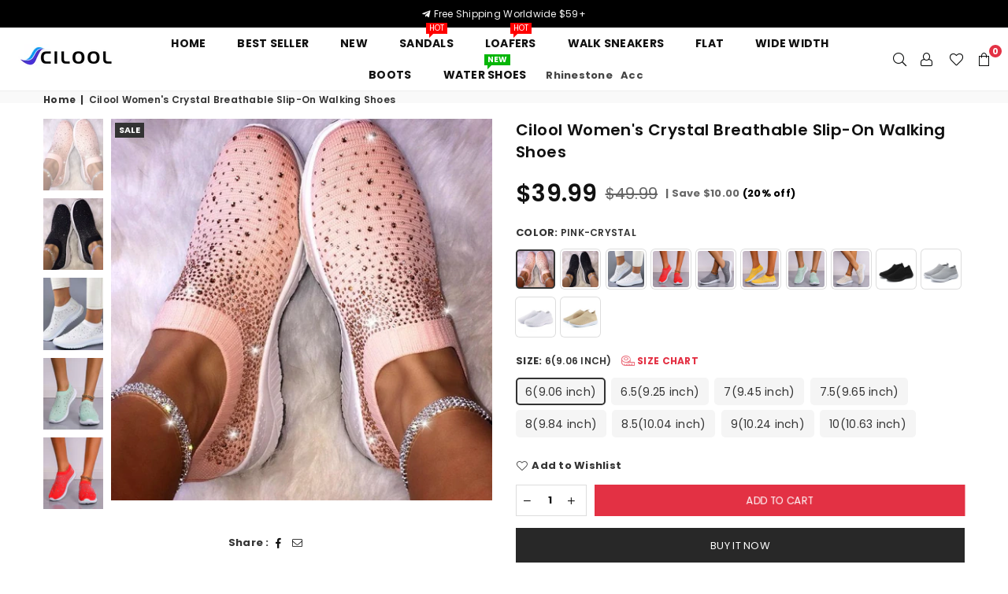

--- FILE ---
content_type: text/html; charset=utf-8
request_url: https://www.cilool.com/products/fleekcomfy-womens-crystal-breathable-orthopedic-slipon-walking-shoes-crystal-walking-shoes
body_size: 61756
content:
<!doctype html>
<html class="no-js" lang="en" >
<head>
       <!-- Google datalayer -->
<script>
 window.dataLayer = window.dataLayer || [];
 window.dataLayer.push({
    'order_value': '',
    'order_number': '',
    'customerEmail': '',
    'currency': "USD" ,
    'cart_item_count': "0" ,
    'checkout_item_count': "" ,
    'product_id': "7318805545129" ,
    'product_skuid': "42004888518825" ,
    'product_id_us': "shopify_US_7318805545129_42004888518825" ,
    'product_compare_price': "49.99" ,
    'product_price': "39.99" ,
    'product_vendor': "Cilool_shoes" ,
    'product_category': "" ,
    'product_type': "Sneakers>Bling Sneaker" ,
    'page_type': "product",
    'search_terms': ""
 });
</script>
<!-- Google datalayer -->

  <!-- Google Tag Manager -->
<script>(function(w,d,s,l,i){w[l]=w[l]||[];w[l].push({'gtm.start':
new Date().getTime(),event:'gtm.js'});var f=d.getElementsByTagName(s)[0],
j=d.createElement(s),dl=l!='dataLayer'?'&l='+l:'';j.async=true;j.src=
'https://www.googletagmanager.com/gtm.js?id='+i+dl;f.parentNode.insertBefore(j,f);
})(window,document,'script','dataLayer','GTM-M8JTCQ4');</script>
<!-- End Google Tag Manager --><meta charset="utf-8">
  	<meta http-equiv="X-UA-Compatible" content="IE=edge,chrome=1">
    <meta name="viewport" content="width=device-width, initial-scale=1.0, maximum-scale=1.0, user-scalable=no">
    <meta name="theme-color" content="#111">
    <meta name="format-detection" content="telephone=no">
    <link rel="canonical" href="https://www.cilool.com/products/fleekcomfy-womens-crystal-breathable-orthopedic-slipon-walking-shoes-crystal-walking-shoes">
  	<link rel="dns-prefetch" href="https://www.cilool.com" crossorigin>
    <link rel="dns-prefetch" href="https://fantasior.myshopify.com" crossorigin>
    <link rel="dns-prefetch" href="https://cdn.shopify.com" crossorigin>
    <link rel="dns-prefetch" href="https://fonts.shopifycdn.com" crossorigin>
    <link rel="dns-prefetch" href="https://fonts.googleapis.com" crossorigin>
  	<link rel="preconnect" href="https//fonts.shopifycdn.com/" crossorigin>
    <link rel="preconnect" href="https//cdn.shopify.com" crossorigin>
  	<link rel="preconnect" href="https://monorail-edge.shopifysvc.com">
  	<link rel="preconnect" href="https//ajax.googleapis.com">
  
  	
  		<link rel="preload" as="style" href="//www.cilool.com/cdn/shop/t/3/assets/theme.css?v=28396859948694949321697597877">
  	
  
  	<link rel="preload" href="//www.cilool.com/cdn/shop/t/3/assets/jquery.min.js?v=56365911735810779081645601641" as="script">
  	<link rel="preload" href="//www.cilool.com/cdn/shop/t/3/assets/vendor.min.js?v=79539066404598467141645601654" as="script"><link rel="shortcut icon" href="//www.cilool.com/cdn/shop/files/logo-1_32x32.jpg?v=1656663848" type="image/png"><link rel="apple-touch-icon-precomposed" type="image/png" sizes="152x152" href="//www.cilool.com/cdn/shop/files/logo-1_152x.jpg?v=1656663848"><title>Cilool Women&#39;s Crystal Breathable Slip-On Walking Shoes</title><meta name="description" content="Cilool Women&#39;s Crystal Breathable Slip-On Walking Shoes"><!-- /snippets/social-meta-tags.liquid -->
     <meta name="keywords" content="Cilool, www.cilool.com" />
<meta name="author" content="AdornThemes">




<meta property="og:site_name" content="Cilool">
<meta property="og:url" content="https://www.cilool.com/products/fleekcomfy-womens-crystal-breathable-orthopedic-slipon-walking-shoes-crystal-walking-shoes">
<meta property="og:title" content="Cilool Women's Crystal Breathable Slip-On Walking Shoes">
<meta property="og:type" content="product">
<meta property="og:description" content="Cilool Women&#39;s Crystal Breathable Slip-On Walking Shoes">

  <meta property="og:price:amount" content="39.99">
  <meta property="og:price:currency" content="USD">

<meta property="og:image" content="http://www.cilool.com/cdn/shop/products/f94f8aae0575f400d1a2e2c954fe323_1200x1200.png?v=1654843861"><meta property="og:image" content="http://www.cilool.com/cdn/shop/products/1b90efaf84df46ced6b213b9ee9c5ed_1200x1200.png?v=1654843861"><meta property="og:image" content="http://www.cilool.com/cdn/shop/products/161729566275e5875f70_1922a289-5470-46a9-8c83-c0928ad9a22f_1200x1200.jpg?v=1654843861">
<meta property="og:image:secure_url" content="https://www.cilool.com/cdn/shop/products/f94f8aae0575f400d1a2e2c954fe323_1200x1200.png?v=1654843861"><meta property="og:image:secure_url" content="https://www.cilool.com/cdn/shop/products/1b90efaf84df46ced6b213b9ee9c5ed_1200x1200.png?v=1654843861"><meta property="og:image:secure_url" content="https://www.cilool.com/cdn/shop/products/161729566275e5875f70_1922a289-5470-46a9-8c83-c0928ad9a22f_1200x1200.jpg?v=1654843861">


<meta name="twitter:card" content="summary_large_image">
<meta name="twitter:title" content="Cilool Women's Crystal Breathable Slip-On Walking Shoes">
<meta name="twitter:description" content="Cilool Women&#39;s Crystal Breathable Slip-On Walking Shoes">

<link rel="preload" as="font" href="//www.cilool.com/cdn/fonts/poppins/poppins_n3.05f58335c3209cce17da4f1f1ab324ebe2982441.woff2" type="font/woff2" crossorigin><link rel="preload" as="font" href="//www.cilool.com/cdn/fonts/poppins/poppins_n4.0ba78fa5af9b0e1a374041b3ceaadf0a43b41362.woff2" type="font/woff2" crossorigin><link rel="preload" as="font" href="//www.cilool.com/cdn/fonts/poppins/poppins_n6.aa29d4918bc243723d56b59572e18228ed0786f6.woff2" type="font/woff2" crossorigin><link rel="preload" as="font" href="//www.cilool.com/cdn/fonts/poppins/poppins_n7.56758dcf284489feb014a026f3727f2f20a54626.woff2" type="font/woff2" crossorigin><style type="text/css">*,::after,::before{box-sizing:border-box}article,aside,details,figcaption,figure,footer,header,hgroup,main,menu,nav,section,summary{display:block}body,button,input,select,textarea{font-family:arial;-webkit-font-smoothing:antialiased;-webkit-text-size-adjust:100%}a{background-color:transparent}a,a:after,a:before{transition:all .3s ease-in-out}b,strong{font-weight:700;}em{font-style:italic}small{font-size:80%}sub,sup{font-size:75%;line-height:0;position:relative;vertical-align:baseline}sup{top:-.5em}sub{bottom:-.25em}img{max-width:100%;border:0}button,input,optgroup,select,textarea{color:inherit;font:inherit;margin:0;outline:0}button[disabled],input[disabled]{cursor:default}.mb0{margin-bottom:0!important}.mb10{margin-bottom:10px!important}.mb20{margin-bottom:20px!important}[type=button]::-moz-focus-inner,[type=reset]::-moz-focus-inner,[type=submit]::-moz-focus-inner,button::-moz-focus-inner{border-style:none;padding:0}[type=button]:-moz-focusring,[type=reset]:-moz-focusring,[type=submit]:-moz-focusring,button:-moz-focusring{outline:1px dotted ButtonText}input[type=email],input[type=number],input[type=password],input[type=search]{-webkit-appearance:none;-moz-appearance:none}table{width:100%;border-collapse:collapse;border-spacing:0}td,th{padding:0}textarea{overflow:auto;-webkit-appearance:none;-moz-appearance:none}.uppercase{text-transform:uppercase}.lowercase{text-transform:lowercase}.capitalize{text-transform:capitalize}[tabindex='-1']:focus{outline:0}a,img{outline:0!important;border:0}[role=button],a,button,input,label,select,textarea{touch-action:manipulation}.flex{display:flex}.flex-item{flex:1}.clearfix::after{content:'';display:table;clear:both}.clear{clear:both}.icon__fallback-text,.visually-hidden{position:absolute!important;overflow:hidden;clip:rect(0 0 0 0);height:1px;width:1px;margin:-1px;padding:0;border:0}.visibility-hidden{visibility:hidden}.js-focus-hidden:focus{outline:0}.no-js:not(html){display:none}.no-js .no-js:not(html){display:block}.no-js .js{display:none}.skip-link:focus{clip:auto;width:auto;height:auto;margin:0;color:#111;background-color:#fff;padding:10px;opacity:1;z-index:10000;transition:none}blockquote{background:#f8f8f8;font-weight:600;font-size:15px;font-style:normal;text-align:center;padding:0 30px;margin:0}.rte blockquote{padding:25px;margin-bottom:20px}blockquote p+cite{margin-top:7.5px}blockquote cite{display:block;font-size:13px;font-style:inherit}code,pre{font-family:Consolas,monospace;font-size:1em}pre{overflow:auto}.rte:last-child{margin-bottom:0}.rte .h1,.rte .h2,.rte .h3,.rte .h4,.rte .h5,.rte .h6,.rte h1,.rte h2,.rte h3,.rte h4,.rte h5,.rte h6{margin-top:15px;margin-bottom:7.5px}.rte .h1:first-child,.rte .h2:first-child,.rte .h3:first-child,.rte .h4:first-child,.rte .h5:first-child,.rte .h6:first-child,.rte h1:first-child,.rte h2:first-child,.rte h3:first-child,.rte h4:first-child,.rte h5:first-child,.rte h6:first-child{margin-top:0}.rte li{margin-bottom:4px;list-style:inherit}.rte li:last-child{margin-bottom:0}.rte-setting{margin-bottom:11.11111px}.rte-setting:last-child{margin-bottom:0}p:last-child{margin-bottom:0}li{list-style:none}.fine-print{font-size:1.07692em;font-style:italic;margin:20px 0}.txt--minor{font-size:80%}.txt--emphasis{font-style:italic}.icon{display:inline-block;width:20px;height:20px;vertical-align:middle;fill:currentColor}.no-svg .icon{display:none}svg.icon:not(.icon--full-color) circle,svg.icon:not(.icon--full-color) ellipse,svg.icon:not(.icon--full-color) g,svg.icon:not(.icon--full-color) line,svg.icon:not(.icon--full-color) path,svg.icon:not(.icon--full-color) polygon,svg.icon:not(.icon--full-color) polyline,svg.icon:not(.icon--full-color) rect,symbol.icon:not(.icon--full-color) circle,symbol.icon:not(.icon--full-color) ellipse,symbol.icon:not(.icon--full-color) g,symbol.icon:not(.icon--full-color) line,symbol.icon:not(.icon--full-color) path,symbol.icon:not(.icon--full-color) polygon,symbol.icon:not(.icon--full-color) polyline,symbol.icon:not(.icon--full-color) rect{fill:inherit;stroke:inherit}.no-svg .icon__fallback-text{position:static!important;overflow:inherit;clip:none;height:auto;width:auto;margin:0}ol,ul{margin:0;padding:0}ol{list-style:decimal}.list--inline{padding:0;margin:0}.list--inline li{display:inline-block;margin-bottom:0;vertical-align:middle}.rte img{height:auto}.rte table{table-layout:fixed}.rte ol,.rte ul{margin:20px 0 30px 30px}.rte ol.list--inline,.rte ul.list--inline{margin-left:0}.rte ul{list-style:disc outside}.rte ul ul{list-style:circle outside}.rte ul ul ul{list-style:square outside}.rte a:not(.btn){padding-bottom:1px}.text-center .rte ol,.text-center .rte ul,.text-center.rte ol,.text-center.rte ul{margin-left:0;list-style-position:inside}.rte__table-wrapper{max-width:100%;overflow:auto;-webkit-overflow-scrolling:touch}svg:not(:root){overflow:hidden}.video-wrapper{position:relative;overflow:hidden;max-width:100%;padding-bottom:56.25%;height:0;height:auto}.video-wrapper iframe{position:absolute;top:0;left:0;width:100%;height:100%}form{margin:0}legend{border:0;padding:0}button{cursor:pointer}input[type=submit]{cursor:pointer}input[type=text]{-webkit-appearance:none;-moz-appearance:none}[type=checkbox]+label,[type=radio]+label{display:inline-block;margin-bottom:0}label[for]{cursor:pointer}textarea{min-height:100px}input[type=checkbox],input[type=radio]{margin:0 5px 0 0;vertical-align:middle}select::-ms-expand{display:none}.label--hidden{position:absolute;height:0;width:0;margin-bottom:0;overflow:hidden;clip:rect(1px,1px,1px,1px)}.ie9 .label--hidden{position:static;height:auto;width:auto;margin-bottom:2px;overflow:visible;clip:initial}.form-vertical input,.form-vertical select,.form-vertical textarea{display:block;width:100%}.form-vertical [type=checkbox],.form-vertical [type=radio]{display:inline-block;width:auto;margin-right:5px}.form-vertical .btn,.form-vertical [type=submit]{display:inline-block;width:auto}.grid--table{display:table;table-layout:fixed;width:100%}.grid--table>.grid__item{float:none;display:table-cell;vertical-align:middle}.is-transitioning{display:block!important;visibility:visible!important}.mr0{margin:0 !important;}.pd0{ padding:0 !important;} .grid{list-style:none;margin:0 -15px;padding:0}.grid::after{content:'';display:table;clear:both}.grid__item{float:left;padding-left:15px;padding-right:15px;width:100%}@media only screen and (max-width:1024px){.grid{margin:0 -7.5px}.grid__item{padding-left:7.5px;padding-right:7.5px}}.grid__item[class*="--push"]{position:relative}.grid--rev{direction:rtl;text-align:left}.grid--rev>.grid__item{direction:ltr;text-align:left;float:right}.col-1,.one-whole{width:100%}.col-2,.five-tenths,.four-eighths,.one-half,.three-sixths,.two-quarters,.wd-50{width:50%}.col-3,.one-third,.two-sixths{width:33.33333%}.four-sixths,.two-thirds{width:66.66667%}.col-4,.one-quarter,.two-eighths{width:25%}.six-eighths,.three-quarters{width:75%}.col-5,.one-fifth,.two-tenths{width:20%}.four-tenths,.two-fifths,.wd-40{width:40%}.six-tenths,.three-fifths,.wd-60{width:60%}.eight-tenths,.four-fifths,.wd-80{width:80%}.one-sixth{width:16.66667%}.five-sixths{width:83.33333%}.one-seventh{width:14.28571%}.one-eighth{width:12.5%}.three-eighths{width:37.5%}.five-eighths{width:62.5%}.seven-eighths{width:87.5%}.one-nineth{width:11.11111%}.one-tenth{width:10%}.three-tenths,.wd-30{width:30%}.seven-tenths,.wd-70{width:70%}.nine-tenths,.wd-90{width:90%}.show{display:block!important}.hide{display:none!important}.text-left{text-align:left!important}.text-right{text-align:right!important}.text-center{text-align:center!important}@media only screen and (min-width:767px){.medium-up--one-whole{width:100%}.medium-up--five-tenths,.medium-up--four-eighths,.medium-up--one-half,.medium-up--three-sixths,.medium-up--two-quarters{width:50%}.medium-up--one-third,.medium-up--two-sixths{width:33.33333%}.medium-up--four-sixths,.medium-up--two-thirds{width:66.66667%}.medium-up--one-quarter,.medium-up--two-eighths{width:25%}.medium-up--six-eighths,.medium-up--three-quarters{width:75%}.medium-up--one-fifth,.medium-up--two-tenths{width:20%}.medium-up--four-tenths,.medium-up--two-fifths{width:40%}.medium-up--six-tenths,.medium-up--three-fifths{width:60%}.medium-up--eight-tenths,.medium-up--four-fifths{width:80%}.medium-up--one-sixth{width:16.66667%}.medium-up--five-sixths{width:83.33333%}.medium-up--one-seventh{width:14.28571%}.medium-up--one-eighth{width:12.5%}.medium-up--three-eighths{width:37.5%}.medium-up--five-eighths{width:62.5%}.medium-up--seven-eighths{width:87.5%}.medium-up--one-nineth{width:11.11111%}.medium-up--one-tenth{width:10%}.medium-up--three-tenths{width:30%}.medium-up--seven-tenths{width:70%}.medium-up--nine-tenths{width:90%}.grid--uniform .medium-up--five-tenths:nth-child(2n+1),.grid--uniform .medium-up--four-eighths:nth-child(2n+1),.grid--uniform .medium-up--one-eighth:nth-child(8n+1),.grid--uniform .medium-up--one-fifth:nth-child(5n+1),.grid--uniform .medium-up--one-half:nth-child(2n+1),.grid--uniform .medium-up--one-quarter:nth-child(4n+1),.grid--uniform .medium-up--one-seventh:nth-child(7n+1),.grid--uniform .medium-up--one-sixth:nth-child(6n+1),.grid--uniform .medium-up--one-third:nth-child(3n+1),.grid--uniform .medium-up--three-sixths:nth-child(2n+1),.grid--uniform .medium-up--two-eighths:nth-child(4n+1),.grid--uniform .medium-up--two-sixths:nth-child(3n+1){clear:both}.medium-up--show{display:block!important}.medium-up--hide{display:none!important}.medium-up--text-left{text-align:left!important}.medium-up--text-right{text-align:right!important}.medium-up--text-center{text-align:center!important}}@media only screen and (min-width:1025px){.large-up--one-whole{width:100%}.large-up--five-tenths,.large-up--four-eighths,.large-up--one-half,.large-up--three-sixths,.large-up--two-quarters{width:50%}.large-up--one-third,.large-up--two-sixths{width:33.33333%}.large-up--four-sixths,.large-up--two-thirds{width:66.66667%}.large-up--one-quarter,.large-up--two-eighths{width:25%}.large-up--six-eighths,.large-up--three-quarters{width:75%}.large-up--one-fifth,.large-up--two-tenths{width:20%}.large-up--four-tenths,.large-up--two-fifths{width:40%}.large-up--six-tenths,.large-up--three-fifths{width:60%}.large-up--eight-tenths,.large-up--four-fifths{width:80%}.large-up--one-sixth{width:16.66667%}.large-up--five-sixths{width:83.33333%}.large-up--one-seventh{width:14.28571%}.large-up--one-eighth{width:12.5%}.large-up--three-eighths{width:37.5%}.large-up--five-eighths{width:62.5%}.large-up--seven-eighths{width:87.5%}.large-up--one-nineth{width:11.11111%}.large-up--one-tenth{width:10%}.large-up--three-tenths{width:30%}.large-up--seven-tenths{width:70%}.large-up--nine-tenths{width:90%}.grid--uniform .large-up--five-tenths:nth-child(2n+1),.grid--uniform .large-up--four-eighths:nth-child(2n+1),.grid--uniform .large-up--one-eighth:nth-child(8n+1),.grid--uniform .large-up--one-fifth:nth-child(5n+1),.grid--uniform .large-up--one-half:nth-child(2n+1),.grid--uniform .large-up--one-quarter:nth-child(4n+1),.grid--uniform .large-up--one-seventh:nth-child(7n+1),.grid--uniform .large-up--one-sixth:nth-child(6n+1),.grid--uniform .large-up--one-third:nth-child(3n+1),.grid--uniform .large-up--three-sixths:nth-child(2n+1),.grid--uniform .large-up--two-eighths:nth-child(4n+1),.grid--uniform .large-up--two-sixths:nth-child(3n+1){clear:both}.large-up--show{display:block!important}.large-up--hide{display:none!important}.large-up--text-left{text-align:left!important}.large-up--text-right{text-align:right!important}.large-up--text-center{text-align:center!important}}@media only screen and (min-width:1280px){.widescreen--one-whole{width:100%}.widescreen--five-tenths,.widescreen--four-eighths,.widescreen--one-half,.widescreen--three-sixths,.widescreen--two-quarters{width:50%}.widescreen--one-third,.widescreen--two-sixths{width:33.33333%}.widescreen--four-sixths,.widescreen--two-thirds{width:66.66667%}.widescreen--one-quarter,.widescreen--two-eighths{width:25%}.widescreen--six-eighths,.widescreen--three-quarters{width:75%}.widescreen--one-fifth,.widescreen--two-tenths{width:20%}.widescreen--four-tenths,.widescreen--two-fifths{width:40%}.widescreen--six-tenths,.widescreen--three-fifths{width:60%}.widescreen--eight-tenths,.widescreen--four-fifths{width:80%}.widescreen--one-sixth{width:16.66667%}.widescreen--five-sixths{width:83.33333%}.widescreen--one-seventh{width:14.28571%}.widescreen--one-eighth{width:12.5%}.widescreen--three-eighths{width:37.5%}.widescreen--five-eighths{width:62.5%}.widescreen--seven-eighths{width:87.5%}.widescreen--one-nineth{width:11.11111%}.widescreen--one-tenth{width:10%}.widescreen--three-tenths{width:30%}.widescreen--seven-tenths{width:70%}.widescreen--nine-tenths{width:90%}.grid--uniform .widescreen--five-tenths:nth-child(2n+1),.grid--uniform .widescreen--four-eighths:nth-child(2n+1),.grid--uniform .widescreen--one-eighth:nth-child(8n+1),.grid--uniform .widescreen--one-fifth:nth-child(5n+1),.grid--uniform .widescreen--one-half:nth-child(2n+1),.grid--uniform .widescreen--one-quarter:nth-child(4n+1),.grid--uniform .widescreen--one-seventh:nth-child(7n+1),.grid--uniform .widescreen--one-sixth:nth-child(6n+1),.grid--uniform .widescreen--one-third:nth-child(3n+1),.grid--uniform .widescreen--three-sixths:nth-child(2n+1),.grid--uniform .widescreen--two-eighths:nth-child(4n+1),.grid--uniform .widescreen--two-sixths:nth-child(3n+1){clear:both}.widescreen--show{display:block!important}.widescreen--hide{display:none!important}.widescreen--text-left{text-align:left!important}.widescreen--text-right{text-align:right!important}.widescreen--text-center{text-align:center!important}}@media only screen and (min-width:1025px) and (max-width:1279px){.large--one-whole{width:100%}.large--five-tenths,.large--four-eighths,.large--one-half,.large--three-sixths,.large--two-quarters{width:50%}.large--one-third,.large--two-sixths{width:33.33333%}.large--four-sixths,.large--two-thirds{width:66.66667%}.large--one-quarter,.large--two-eighths{width:25%}.large--six-eighths,.large--three-quarters{width:75%}.large--one-fifth,.large--two-tenths{width:20%}.large--four-tenths,.large--two-fifths{width:40%}.large--six-tenths,.large--three-fifths{width:60%}.large--eight-tenths,.large--four-fifths{width:80%}.large--one-sixth{width:16.66667%}.large--five-sixths{width:83.33333%}.large--one-seventh{width:14.28571%}.large--one-eighth{width:12.5%}.large--three-eighths{width:37.5%}.large--five-eighths{width:62.5%}.large--seven-eighths{width:87.5%}.large--one-nineth{width:11.11111%}.large--one-tenth{width:10%}.large--three-tenths{width:30%}.large--seven-tenths{width:70%}.large--nine-tenths{width:90%}.grid--uniform .large--five-tenths:nth-child(2n+1),.grid--uniform .large--four-eighths:nth-child(2n+1),.grid--uniform .large--one-eighth:nth-child(8n+1),.grid--uniform .large--one-fifth:nth-child(5n+1),.grid--uniform .large--one-half:nth-child(2n+1),.grid--uniform .large--one-quarter:nth-child(4n+1),.grid--uniform .large--one-seventh:nth-child(7n+1),.grid--uniform .large--one-sixth:nth-child(6n+1),.grid--uniform .large--one-third:nth-child(3n+1),.grid--uniform .large--three-sixths:nth-child(2n+1),.grid--uniform .large--two-eighths:nth-child(4n+1),.grid--uniform .large--two-sixths:nth-child(3n+1){clear:both}.large--show{display:block!important}.large--hide{display:none!important}.large--text-left{text-align:left!important}.large--text-right{text-align:right!important}.large--text-center{text-align:center!important}}@media only screen and (min-width:767px) and (max-width:1024px){.medium--one-whole{width:100%}.medium--five-tenths,.medium--four-eighths,.medium--one-half,.medium--three-sixths,.medium--two-quarters{width:50%}.medium--one-third,.medium--two-sixths{width:33.33333%}.medium--four-sixths,.medium--two-thirds{width:66.66667%}.medium--one-quarter,.medium--two-eighths{width:25%}.medium--six-eighths,.medium--three-quarters{width:75%}.medium--one-fifth,.medium--two-tenths{width:20%}.medium--four-tenths,.medium--two-fifths{width:40%}.medium--six-tenths,.medium--three-fifths{width:60%}.medium--eight-tenths,.medium--four-fifths{width:80%}.medium--one-sixth{width:16.66667%}.medium--five-sixths{width:83.33333%}.medium--one-seventh{width:14.28571%}.medium--one-eighth{width:12.5%}.medium--three-eighths{width:37.5%}.medium--five-eighths{width:62.5%}.medium--seven-eighths{width:87.5%}.medium--one-nineth{width:11.11111%}.medium--one-tenth{width:10%}.medium--three-tenths{width:30%}.medium--seven-tenths{width:70%}.medium--nine-tenths{width:90%}.grid--uniform .medium--five-tenths:nth-child(2n+1),.grid--uniform .medium--four-eighths:nth-child(2n+1),.grid--uniform .medium--one-eighth:nth-child(8n+1),.grid--uniform .medium--one-fifth:nth-child(5n+1),.grid--uniform .medium--one-half:nth-child(2n+1),.grid--uniform .medium--one-quarter:nth-child(4n+1),.grid--uniform .medium--one-seventh:nth-child(7n+1),.grid--uniform .medium--one-sixth:nth-child(6n+1),.grid--uniform .medium--one-third:nth-child(3n+1),.grid--uniform .medium--three-sixths:nth-child(2n+1),.grid--uniform .medium--two-eighths:nth-child(4n+1),.grid--uniform .medium--two-sixths:nth-child(3n+1){clear:both}.medium--show{display:block!important}.medium--hide{display:none!important}.medium--text-left{text-align:left!important}.medium--text-right{text-align:right!important}.medium--text-center{text-align:center!important}}@media only screen and (max-width:766px){.grid{margin:0 -5px}.grid__item{padding-left:5px;padding-right:5px}.small--one-whole{width:100%}.small--five-tenths,.small--four-eighths,.small--one-half,.small--three-sixths,.small--two-quarters{width:50%}.small--one-third,.small--two-sixths{width:33.33333%}.small--four-sixths,.small--two-thirds{width:66.66667%}.small--one-quarter,.small--two-eighths{width:25%}.small--six-eighths,.small--three-quarters{width:75%}.small--one-fifth,.small--two-tenths{width:20%}.small--four-tenths,.small--two-fifths{width:40%}.small--six-tenths,.small--three-fifths{width:60%}.small--eight-tenths,.small--four-fifths{width:80%}.small--one-sixth{width:16.66667%}.small--five-sixths{width:83.33333%}.small--one-seventh{width:14.28571%}.small--one-eighth{width:12.5%}.small--three-eighths{width:37.5%}.small--five-eighths{width:62.5%}.small--seven-eighths{width:87.5%}.small--one-nineth{width:11.11111%}.small--one-tenth{width:10%}.small--three-tenths{width:30%}.small--seven-tenths{width:70%}.small--nine-tenths{width:90%}.grid--uniform .small--five-tenths:nth-child(2n+1),.grid--uniform .small--four-eighths:nth-child(2n+1),.grid--uniform .small--one-eighth:nth-child(8n+1),.grid--uniform .small--one-half:nth-child(2n+1),.grid--uniform .small--one-quarter:nth-child(4n+1),.grid--uniform .small--one-seventh:nth-child(7n+1),.grid--uniform .small--one-sixth:nth-child(6n+1),.grid--uniform .small--one-third:nth-child(3n+1),.grid--uniform .small--three-sixths:nth-child(2n+1),.grid--uniform .small--two-eighths:nth-child(4n+1),.grid--uniform .small--two-sixths:nth-child(3n+1),.grid--uniform.small--one-fifth:nth-child(5n+1){clear:both}.small--show{display:block!important}.small--hide{display:none!important}.small--text-left{text-align:left!important}.small--text-right{text-align:right!important}.small--text-center{text-align:center!important}}.grid-mr-0{margin:0}.grid-mr-1{margin:0 -.5px}.grid-mr-2{margin:0 -1px}.grid-mr-3{margin:0 -1.5px}.grid-mr-4{margin:0 -2px}.grid-mr-5{margin:0 -2.5px}.grid-mr-6{margin:0 -3px}.grid-mr-7{margin:0 -3.5px}.grid-mr-8{margin:0 -4px}.grid-mr-9{margin:0 -4.5px}.grid-mr-10{margin:0 -5px}.grid-mr-11{margin:0 -5.5px}.grid-mr-12{margin:0 -6px}.grid-mr-13{margin:0 -6.5px}.grid-mr-14{margin:0 -7px}.grid-mr-15{margin:0 -7.5px}.grid-mr-16{margin:0 -8px}.grid-mr-17{margin:0 -8.5px}.grid-mr-18{margin:0 -9px}.grid-mr-19{margin:0 -9.5px}.grid-mr-20{margin:0 -10px}.grid-mr-21{margin:0 -10.5px}.grid-mr-22{margin:0 -11px}.grid-mr-23{margin:0 -11.5px}.grid-mr-24{margin:0 -12px}.grid-mr-25{margin:0 -12.5px}.grid-mr-26{margin:0 -13px}.grid-mr-27{margin:0 -13.5px}.grid-mr-28{margin:0 -14px}.grid-mr-29{margin:0 -14.5px}.grid-mr-30{margin:0 -15px}.pd-1 .collection-grid-item{margin:0 .5px 1px}.pd-2 .collection-grid-item{margin:0 1px 2px}.pd-3 .collection-grid-item{margin:0 1.5px 3px}.pd-4 .collection-grid-item{margin:0 2px 4px}.pd-5 .collection-grid-item{margin:0 2.5px 5px}.pd-6 .collection-grid-item{margin:0 3px 6px}.pd-7 .collection-grid-item{margin:0 3.5px 7px}.pd-8 .collection-grid-item{margin:0 4px 8px}.pd-9 .collection-grid-item{margin:0 4.5px 9px}.pd-10 .collection-grid-item{margin:0 5px 10px}.pd-11 .collection-grid-item{margin:0 5.5px 11px}.pd-12 .collection-grid-item{margin:0 6px 12px}.pd-13 .collection-grid-item{margin:0 6.5px 13px}.pd-14 .collection-grid-item{margin:0 7px 14px}.pd-15 .collection-grid-item{margin:0 7.5px 15px}.pd-16 .collection-grid-item{margin:0 8px 16px}.pd-17 .collection-grid-item{margin:0 8.5px 17px}.pd-18 .collection-grid-item{margin:0 9px 18px}.pd-19 .collection-grid-item{margin:0 9.5px 19px}.pd-20 .collection-grid-item{margin:0 10px 20px}.pd-21 .collection-grid-item{margin:0 10.5px 21px}.pd-22 .collection-grid-item{margin:0 11px 22px}.pd-23 .collection-grid-item{margin:0 11.5px 23px}.pd-24 .collection-grid-item{margin:0 12px 24px}.pd-25 .collection-grid-item{margin:0 12.5px 25px}.pd-26 .collection-grid-item{margin:0 13px 26px}.pd-27 .collection-grid-item{margin:0 13.5px 27px}.pd-28 .collection-grid-item{margin:0 14px 28px}.pd-29 .collection-grid-item{margin:0 14.5px 29px}.pd-30 .collection-grid-item{margin:0 15px 30px}@media only screen and (max-width:766px){.pd-mb-1 .collection-grid-item{margin:0 .5px 1px}.pd-mb-2 .collection-grid-item{margin:0 1px 2px}.pd-mb-3 .collection-grid-item{margin:0 1.5px 3px}.pd-mb-4 .collection-grid-item{margin:0 2px 4px}.pd-mb-5 .collection-grid-item{margin:0 2.5px 5px}.pd-mb-6 .collection-grid-item{margin:0 3px 6px}.pd-mb-7 .collection-grid-item{margin:0 3.5px 7px}.pd-mb-8 .collection-grid-item{margin:0 4px 8px}.pd-mb-9 .collection-grid-item{margin:0 4.5px 9px}.pd-mb-10 .collection-grid-item{margin:0 5px 10px}.pd-mb-11 .collection-grid-item{margin:0 5.5px 11px}.pd-mb-12 .collection-grid-item{margin:0 6px 12px}.pd-mb-13 .collection-grid-item{margin:0 6.5px 13px}.pd-mb-14 .collection-grid-item{margin:0 7px 14px}.pd-mb-15 .collection-grid-item{margin:0 7.5px 15px}.pd-mb-16 .collection-grid-item{margin:0 8px 16px}.pd-mb-17 .collection-grid-item{margin:0 8.5px 17px}.pd-mb-18 .collection-grid-item{margin:0 9px 18px}.pd-mb-19 .collection-grid-item{margin:0 9.5px 19px}.pd-mb-20 .collection-grid-item{margin:0 10px 20px}.pd-mb-21 .collection-grid-item{margin:0 10.5px 21px}.pd-mb-22 .collection-grid-item{margin:0 11px 22px}.pd-mb-23 .collection-grid-item{margin:0 11.5px 23px}.pd-mb-24 .collection-grid-item{margin:0 12px 24px}.pd-mb-25 .collection-grid-item{margin:0 12.5px 25px}.pd-mb-26 .collection-grid-item{margin:0 13px 26px}.pd-mb-27 .collection-grid-item{margin:0 13.5px 27px}.pd-mb-28 .collection-grid-item{margin:0 14px 28px}.pd-mb-29 .collection-grid-item{margin:0 14.5px 29px}.pd-mb-30 .collection-grid-item{margin:0 15px 30px}}@font-face {font-family: Poppins;font-weight: 400;font-style: normal;font-display: swap;src: url("//www.cilool.com/cdn/fonts/poppins/poppins_n4.0ba78fa5af9b0e1a374041b3ceaadf0a43b41362.woff2") format("woff2"), url("//www.cilool.com/cdn/fonts/poppins/poppins_n4.214741a72ff2596839fc9760ee7a770386cf16ca.woff") format("woff");}@font-face {font-family: Poppins;font-weight: 300;font-style: normal;font-display: swap;src: url("//www.cilool.com/cdn/fonts/poppins/poppins_n3.05f58335c3209cce17da4f1f1ab324ebe2982441.woff2") format("woff2"), url("//www.cilool.com/cdn/fonts/poppins/poppins_n3.6971368e1f131d2c8ff8e3a44a36b577fdda3ff5.woff") format("woff");}@font-face {font-family: Poppins;font-weight: 600;font-style: normal;font-display: swap;src: url("//www.cilool.com/cdn/fonts/poppins/poppins_n6.aa29d4918bc243723d56b59572e18228ed0786f6.woff2") format("woff2"), url("//www.cilool.com/cdn/fonts/poppins/poppins_n6.5f815d845fe073750885d5b7e619ee00e8111208.woff") format("woff");}@font-face {font-family: Poppins;font-weight: 700;font-style: normal;font-display: swap;src: url("//www.cilool.com/cdn/fonts/poppins/poppins_n7.56758dcf284489feb014a026f3727f2f20a54626.woff2") format("woff2"), url("//www.cilool.com/cdn/fonts/poppins/poppins_n7.f34f55d9b3d3205d2cd6f64955ff4b36f0cfd8da.woff") format("woff");}</style>  <link rel="stylesheet" href="//www.cilool.com/cdn/shop/t/3/assets/theme.css?v=28396859948694949321697597877" type="text/css" media="all">      <script src="//www.cilool.com/cdn/shop/t/3/assets/jquery.min.js?v=56365911735810779081645601641"defer="defer"></script><script>var theme = {strings:{addToCart:"Add to cart",soldOut:"Sold out",unavailable:"Unavailable",showMore:"Show More",showLess:"Show Less"},mlcurrency:false,moneyFormat:"${{amount}}",currencyFormat:"money_with_currency_format",shopCurrency:"USD",autoCurrencies:true,money_currency_format:"${{amount}} USD",money_format:"${{amount}}",ajax_cart:true,fixedHeader:true,animation:true,animationMobile:true,searchresult:"See all results",wlAvailable:"Available in Wishlist",rtl:false,days:"Days",hours:"Hrs",minuts:"Min",seconds:"Sec",};document.documentElement.className = document.documentElement.className.replace('no-js', 'js');</script><script src="//www.cilool.com/cdn/shop/t/3/assets/vendor.min.js?v=79539066404598467141645601654" defer="defer"></script>
<script>window.performance && window.performance.mark && window.performance.mark('shopify.content_for_header.start');</script><meta name="google-site-verification" content="sKT8-izn63oQ3n6hWd8aAOYeBlIqu20cWbKiqti_JzI">
<meta id="shopify-digital-wallet" name="shopify-digital-wallet" content="/57436897449/digital_wallets/dialog">
<meta name="shopify-checkout-api-token" content="ea76c35761126f8cd7cf982f345ab5c3">
<meta id="in-context-paypal-metadata" data-shop-id="57436897449" data-venmo-supported="false" data-environment="production" data-locale="en_US" data-paypal-v4="true" data-currency="USD">
<link rel="alternate" type="application/json+oembed" href="https://www.cilool.com/products/fleekcomfy-womens-crystal-breathable-orthopedic-slipon-walking-shoes-crystal-walking-shoes.oembed">
<script async="async" data-src="/checkouts/internal/preloads.js?locale=en-US"></script>
<script id="shopify-features" type="application/json">{"accessToken":"ea76c35761126f8cd7cf982f345ab5c3","betas":["rich-media-storefront-analytics"],"domain":"www.cilool.com","predictiveSearch":true,"shopId":57436897449,"locale":"en"}</script>
<script>var Shopify = Shopify || {};
Shopify.shop = "fantasior.myshopify.com";
Shopify.locale = "en";
Shopify.currency = {"active":"USD","rate":"1.0"};
Shopify.country = "US";
Shopify.theme = {"name":"ok-0223","id":129021771945,"schema_name":null,"schema_version":null,"theme_store_id":null,"role":"main"};
Shopify.theme.handle = "null";
Shopify.theme.style = {"id":null,"handle":null};
Shopify.cdnHost = "www.cilool.com/cdn";
Shopify.routes = Shopify.routes || {};
Shopify.routes.root = "/";</script>
<script type="module">!function(o){(o.Shopify=o.Shopify||{}).modules=!0}(window);</script>
<script>!function(o){function n(){var o=[];function n(){o.push(Array.prototype.slice.apply(arguments))}return n.q=o,n}var t=o.Shopify=o.Shopify||{};t.loadFeatures=n(),t.autoloadFeatures=n()}(window);</script>
<script id="shop-js-analytics" type="application/json">{"pageType":"product"}</script>
<script defer="defer" async type="module" src="//www.cilool.com/cdn/shopifycloud/shop-js/modules/v2/client.init-shop-cart-sync_BApSsMSl.en.esm.js"></script>
<script defer="defer" async type="module" src="//www.cilool.com/cdn/shopifycloud/shop-js/modules/v2/chunk.common_CBoos6YZ.esm.js"></script>
<script type="module">
  await import("//www.cilool.com/cdn/shopifycloud/shop-js/modules/v2/client.init-shop-cart-sync_BApSsMSl.en.esm.js");
await import("//www.cilool.com/cdn/shopifycloud/shop-js/modules/v2/chunk.common_CBoos6YZ.esm.js");

  window.Shopify.SignInWithShop?.initShopCartSync?.({"fedCMEnabled":true,"windoidEnabled":true});

</script>
<script>(function() {
  var isLoaded = false;
  function asyncLoad() {
    if (isLoaded) return;
    isLoaded = true;
    var urls = ["https:\/\/chimpstatic.com\/mcjs-connected\/js\/users\/877c97c62d50e46b3c6979ac7\/ecf05754491c601d933e0fb2a.js?shop=fantasior.myshopify.com","https:\/\/sdks.automizely.com\/conversions\/v1\/conversions.js?app_connection_id=b35bc538ef3748f090f43a6f532e68d1\u0026mapped_org_id=fa17314a9cf3b6df81c92642be67dcfb_v1\u0026shop=fantasior.myshopify.com","https:\/\/a.mailmunch.co\/widgets\/site-963671-81acd979cddf8c7b6ed27514b9a5c65d9f65aea3.js?shop=fantasior.myshopify.com"];
    for (var i = 0; i < urls.length; i++) {
      var s = document.createElement('script');
      s.type = 'text/javascript';
      s.async = true;
      s.src = urls[i];
      var x = document.getElementsByTagName('script')[0];
      x.parentNode.insertBefore(s, x);
    }
  };
  document.addEventListener('StartAsyncLoading', function(event){asyncLoad();});if(window.attachEvent) {
    window.attachEvent('onload', function(){});
  } else {
    window.addEventListener('load', function(){}, false);
  }
})();</script>
<script id="__st">var __st={"a":57436897449,"offset":28800,"reqid":"90aab34a-8e90-4afb-b076-e1f24ca85c70-1768864572","pageurl":"www.cilool.com\/products\/fleekcomfy-womens-crystal-breathable-orthopedic-slipon-walking-shoes-crystal-walking-shoes","u":"501e56a56532","p":"product","rtyp":"product","rid":7318805545129};</script>
<script>window.ShopifyPaypalV4VisibilityTracking = true;</script>
<script id="captcha-bootstrap">!function(){'use strict';const t='contact',e='account',n='new_comment',o=[[t,t],['blogs',n],['comments',n],[t,'customer']],c=[[e,'customer_login'],[e,'guest_login'],[e,'recover_customer_password'],[e,'create_customer']],r=t=>t.map((([t,e])=>`form[action*='/${t}']:not([data-nocaptcha='true']) input[name='form_type'][value='${e}']`)).join(','),a=t=>()=>t?[...document.querySelectorAll(t)].map((t=>t.form)):[];function s(){const t=[...o],e=r(t);return a(e)}const i='password',u='form_key',d=['recaptcha-v3-token','g-recaptcha-response','h-captcha-response',i],f=()=>{try{return window.sessionStorage}catch{return}},m='__shopify_v',_=t=>t.elements[u];function p(t,e,n=!1){try{const o=window.sessionStorage,c=JSON.parse(o.getItem(e)),{data:r}=function(t){const{data:e,action:n}=t;return t[m]||n?{data:e,action:n}:{data:t,action:n}}(c);for(const[e,n]of Object.entries(r))t.elements[e]&&(t.elements[e].value=n);n&&o.removeItem(e)}catch(o){console.error('form repopulation failed',{error:o})}}const l='form_type',E='cptcha';function T(t){t.dataset[E]=!0}const w=window,h=w.document,L='Shopify',v='ce_forms',y='captcha';let A=!1;((t,e)=>{const n=(g='f06e6c50-85a8-45c8-87d0-21a2b65856fe',I='https://cdn.shopify.com/shopifycloud/storefront-forms-hcaptcha/ce_storefront_forms_captcha_hcaptcha.v1.5.2.iife.js',D={infoText:'Protected by hCaptcha',privacyText:'Privacy',termsText:'Terms'},(t,e,n)=>{const o=w[L][v],c=o.bindForm;if(c)return c(t,g,e,D).then(n);var r;o.q.push([[t,g,e,D],n]),r=I,A||(h.body.append(Object.assign(h.createElement('script'),{id:'captcha-provider',async:!0,src:r})),A=!0)});var g,I,D;w[L]=w[L]||{},w[L][v]=w[L][v]||{},w[L][v].q=[],w[L][y]=w[L][y]||{},w[L][y].protect=function(t,e){n(t,void 0,e),T(t)},Object.freeze(w[L][y]),function(t,e,n,w,h,L){const[v,y,A,g]=function(t,e,n){const i=e?o:[],u=t?c:[],d=[...i,...u],f=r(d),m=r(i),_=r(d.filter((([t,e])=>n.includes(e))));return[a(f),a(m),a(_),s()]}(w,h,L),I=t=>{const e=t.target;return e instanceof HTMLFormElement?e:e&&e.form},D=t=>v().includes(t);t.addEventListener('submit',(t=>{const e=I(t);if(!e)return;const n=D(e)&&!e.dataset.hcaptchaBound&&!e.dataset.recaptchaBound,o=_(e),c=g().includes(e)&&(!o||!o.value);(n||c)&&t.preventDefault(),c&&!n&&(function(t){try{if(!f())return;!function(t){const e=f();if(!e)return;const n=_(t);if(!n)return;const o=n.value;o&&e.removeItem(o)}(t);const e=Array.from(Array(32),(()=>Math.random().toString(36)[2])).join('');!function(t,e){_(t)||t.append(Object.assign(document.createElement('input'),{type:'hidden',name:u})),t.elements[u].value=e}(t,e),function(t,e){const n=f();if(!n)return;const o=[...t.querySelectorAll(`input[type='${i}']`)].map((({name:t})=>t)),c=[...d,...o],r={};for(const[a,s]of new FormData(t).entries())c.includes(a)||(r[a]=s);n.setItem(e,JSON.stringify({[m]:1,action:t.action,data:r}))}(t,e)}catch(e){console.error('failed to persist form',e)}}(e),e.submit())}));const S=(t,e)=>{t&&!t.dataset[E]&&(n(t,e.some((e=>e===t))),T(t))};for(const o of['focusin','change'])t.addEventListener(o,(t=>{const e=I(t);D(e)&&S(e,y())}));const B=e.get('form_key'),M=e.get(l),P=B&&M;t.addEventListener('StartAsyncLoading',(()=>{const t=y();if(P)for(const e of t)e.elements[l].value===M&&p(e,B);[...new Set([...A(),...v().filter((t=>'true'===t.dataset.shopifyCaptcha))])].forEach((e=>S(e,t)))}))}(h,new URLSearchParams(w.location.search),n,t,e,['guest_login'])})(!0,!0)}();</script>
<script integrity="sha256-4kQ18oKyAcykRKYeNunJcIwy7WH5gtpwJnB7kiuLZ1E=" data-source-attribution="shopify.loadfeatures" defer="defer" data-src="//www.cilool.com/cdn/shopifycloud/storefront/assets/storefront/load_feature-a0a9edcb.js" crossorigin="anonymous"></script>
<script data-source-attribution="shopify.dynamic_checkout.dynamic.init">var Shopify=Shopify||{};Shopify.PaymentButton=Shopify.PaymentButton||{isStorefrontPortableWallets:!0,init:function(){window.Shopify.PaymentButton.init=function(){};var t=document.createElement("script");t.src="https://www.cilool.com/cdn/shopifycloud/portable-wallets/latest/portable-wallets.en.js",t.type="module",document.head.appendChild(t)}};
</script>
<script data-source-attribution="shopify.dynamic_checkout.buyer_consent">
  function portableWalletsHideBuyerConsent(e){var t=document.getElementById("shopify-buyer-consent"),n=document.getElementById("shopify-subscription-policy-button");t&&n&&(t.classList.add("hidden"),t.setAttribute("aria-hidden","true"),n.removeEventListener("click",e))}function portableWalletsShowBuyerConsent(e){var t=document.getElementById("shopify-buyer-consent"),n=document.getElementById("shopify-subscription-policy-button");t&&n&&(t.classList.remove("hidden"),t.removeAttribute("aria-hidden"),n.addEventListener("click",e))}window.Shopify?.PaymentButton&&(window.Shopify.PaymentButton.hideBuyerConsent=portableWalletsHideBuyerConsent,window.Shopify.PaymentButton.showBuyerConsent=portableWalletsShowBuyerConsent);
</script>
<script>
  function portableWalletsCleanup(e){e&&e.src&&console.error("Failed to load portable wallets script "+e.src);var t=document.querySelectorAll("shopify-accelerated-checkout .shopify-payment-button__skeleton, shopify-accelerated-checkout-cart .wallet-cart-button__skeleton"),e=document.getElementById("shopify-buyer-consent");for(let e=0;e<t.length;e++)t[e].remove();e&&e.remove()}function portableWalletsNotLoadedAsModule(e){e instanceof ErrorEvent&&"string"==typeof e.message&&e.message.includes("import.meta")&&"string"==typeof e.filename&&e.filename.includes("portable-wallets")&&(window.removeEventListener("error",portableWalletsNotLoadedAsModule),window.Shopify.PaymentButton.failedToLoad=e,"loading"===document.readyState?document.addEventListener("StartAsyncLoading",window.Shopify.PaymentButton.init):window.Shopify.PaymentButton.init())}window.addEventListener("error",portableWalletsNotLoadedAsModule);
</script>

<script type="module" src="https://www.cilool.com/cdn/shopifycloud/portable-wallets/latest/portable-wallets.en.js" onError="portableWalletsCleanup(this)" crossorigin="anonymous"></script>
<script nomodule>
  document.addEventListener("StartAsyncLoading", portableWalletsCleanup);
</script>

<link id="shopify-accelerated-checkout-styles" rel="stylesheet" media="screen" href="https://www.cilool.com/cdn/shopifycloud/portable-wallets/latest/accelerated-checkout-backwards-compat.css" crossorigin="anonymous">
<style id="shopify-accelerated-checkout-cart">
        #shopify-buyer-consent {
  margin-top: 1em;
  display: inline-block;
  width: 100%;
}

#shopify-buyer-consent.hidden {
  display: none;
}

#shopify-subscription-policy-button {
  background: none;
  border: none;
  padding: 0;
  text-decoration: underline;
  font-size: inherit;
  cursor: pointer;
}

#shopify-subscription-policy-button::before {
  box-shadow: none;
}

      </style>

<script>window.performance && window.performance.mark && window.performance.mark('shopify.content_for_header.end');</script><!-- "snippets/judgeme_core.liquid" was not rendered, the associated app was uninstalled -->

<script>(() => {const installerKey = 'docapp-free-gift-auto-install'; const urlParams = new URLSearchParams(window.location.search); if (urlParams.get(installerKey)) {window.sessionStorage.setItem(installerKey, JSON.stringify({integrationId: urlParams.get('docapp-integration-id'), divClass: urlParams.get('docapp-install-class'), check: urlParams.get('docapp-check')}));}})();</script>

<script>(() => {const previewKey = 'docapp-free-gift-test'; const urlParams = new URLSearchParams(window.location.search); if (urlParams.get(previewKey)) {window.sessionStorage.setItem(previewKey, JSON.stringify({active: true, integrationId: urlParams.get('docapp-free-gift-inst-test')}));}})();</script>


<script id="sca_fg_cart_ShowGiftAsProductTemplate" type="text/template">
  
  <div class="item not-sca-qv" id="sca-freegift-{{productID}}">
    <a class="close_box" style="display: none;position: absolute;top:5px;right: 10px;font-size: 22px;font-weight: bold;cursor: pointer;text-decoration:none;color: #aaa;">×</a>
    <a href="/products/{{productHandle}}" target="_blank"><img style="margin-left: auto; margin-right: auto; width: 50%;" class="lazyOwl" data-src="{{productImageURL}}"></a>
    <div class="sca-product-shop">
      <div class="review-summary3">
        <div class="yotpo bottomLine" style="text-align:center"
          data-product-id="{{productID}}"
          data-product-models="{{productID}}"
          data-name="{{productTitle}}"
          data-url="/products/{{productHandle}}">
        </div>
      </div>
      <div class="f-fix"><span class="sca-product-title" style="white-space: nowrap;color:#000;{{showfgTitle}}">{{productTitle}}</span>
          <div id="product-variants-{{productID}}">
            <div class="sca-price" id="price-field-{{productID}}">
              <span class="sca-old-price">{{variant_compare_at_price}}</span>
              <span class="sca-special-price">{{variant_price}}</span>
            </div>
            <div id="stay-content-sca-freegift-{{productID}}" class="sca-fg-cart-item">
              <a class="close_box" style="display: none;position: absolute;top:5px;right: 10px;font-size: 22px;font-weight: bold;cursor: pointer;text-decoration:none;color: #aaa;">×</a>
              <select id="product-select-{{productID}}" name="id" style="display: none">
                {{optionVariantData}}
              </select>
            </div>
          </div>
          <button type='button' id="sca-btn-select-{{productID}}" class="sca-button" onclick="onclickSelect_{{productID}}();"><span>{{SelectButton}}</span></button>
          <button type='button' id="sca-btn-{{productID}}" class="sca-button" style="display: none"><span>{{AddToCartButton}}</span></button>
      </div>
    </div>
  </div>
  
</script>
<script id = "sca_fg_cart_ShowGiftAsProductScriptTemplate" type="text/template">
  
  
    var selectCallback_{{productID}}=function(t,a){if(t?(t.available?(SECOMAPP.jQuery("#sca-btn-{{productID}}").removeClass("disabled").removeAttr("disabled").html("<span>{{AddToCartButton}}</span>").fadeTo(200,1),SECOMAPP.jQuery("#sca-btn-{{productID}}").unbind("click"),SECOMAPP.jQuery("#sca-btn-{{productID}}").click(SECOMAPP.jQuery.proxy(function(){SECOMAPP.addGiftToCart(t.id,1)},t))):SECOMAPP.jQuery("#sca-btn-{{productID}}").html("<span>{{UnavailableButton}}</span>").addClass("disabled").attr("disabled","disabled").fadeTo(200,.5),t.compare_at_price>t.price?SECOMAPP.jQuery("#price-field-{{productID}}").html("<span class='sca-old-price'>"+SECOMAPP.formatMoney(t.compare_at_price)+"</span>&nbsp;<s class='sca-special-price'>"+SECOMAPP.formatMoney(t.price)+"</s>"):SECOMAPP.jQuery("#price-field-{{productID}}").html("<span class='sca-special-price'>"+SECOMAPP.formatMoney(t.price)+"</span>")):SECOMAPP.jQuery("#sca-btn-{{productID}}").html("<span>{{UnavailableButton}}</span>").addClass("disabled").attr("disabled","disabled").fadeTo(200,.5),t&&t.featured_image){var e=SECOMAPP.jQuery("#sca-freegift-{{productID}} img"),_=t.featured_image,c=e[0];Shopify.Image.switchImage(_,c,function(t,a,e){SECOMAPP.jQuery(e).parents("a").attr("href",t),SECOMAPP.jQuery(e).attr("src",t)})}},onclickSelect_{{productID}}=function(t){SECOMAPP.jQuery.getJSON("/products/{{productHandle}}.js",{_:(new Date).getTime()},function(t){SECOMAPP.jQuery(".owl-item #sca-freegift-{{productID}} span.sca-product-title").html(t.title);var e=[];SECOMAPP.jQuery.each(t.options,function(t,a){e[t]=a.name}),t.options=e;for(var a={{variantsGiftList}},_={{mainVariantsList}},c=t.variants.length-1;-1<c;c--)a.indexOf(t.variants[c].id)<0&&_.indexOf(t.variants[c].id)<0&&t.variants.splice(c,1);for(var o=_.length-1;-1<o;o--){var i=a[o],r=_[o],n=-1,s=-1;for(c=t.variants.length-1;-1<c;c--)t.variants[c].id==i?n=c:t.variants[c].id==r&&(s=c);-1<n&&-1<s&n!==s?("undefined"!=typeof SECOMAPP&&void 0!==SECOMAPP.fgsettings&&!0===SECOMAPP.fgsettings.sca_sync_gift&&void 0!==SECOMAPP.fgsettings.sca_fg_gift_variant_quantity_format&&"equal_original_inventory"===SECOMAPP.fgsettings.sca_fg_gift_variant_quantity_format&&(t.variants[n].available=t.variants[s].available,t.variants[n].inventory_management=t.variants[s].inventory_management),t.variants[n].option1=t.variants[s].option1,t.variants[n].options[0].name=t.variants[s].options[0].name,t.variants[n].options[1]&&(t.variants[n].options[1].name=t.variants[s].options[1].name,t.variants[n].option2=t.variants[s].option2),t.variants[n].options[2]&&(t.variants[n].options[2].name=t.variants[s].options[2].name,t.variants[n].option3=t.variants[s].option3),t.variants[n].title=t.variants[s].title,t.variants[n].name=t.variants[s].name,t.variants[n].public_title=t.variants[s].public_title,t.variants.splice(s,1)):(t.variants[s].id=i,t.variants[s].compare_at_price||(t.variants[s].compare_at_price=t.variants[s].price),t.variants[s].price=SECOMAPP.fgdata.giftid_price_mapping[i])}SECOMAPP.jQuery("#sca-btn-select-{{productID}}").hide(),SECOMAPP.jQuery("#product-select-{{productID}}").show(),SECOMAPP.jQuery("#sca-btn-{{productID}}").show(),SECOMAPP.jQuery("#stay-content-sca-freegift-{{productID}} .close_box").show(),SECOMAPP.jQuery("#stay-content-sca-freegift-{{productID}} .close_box").click(function(){SECOMAPP.jQuery("#stay-content-sca-freegift-{{productID}}").hide(),SECOMAPP.jQuery("#sca-btn-{{productID}}").hide(),SECOMAPP.jQuery("#sca-btn-select-{{productID}}").show()}),onclickSelect_{{productID}}=function(){SECOMAPP.jQuery("#stay-content-sca-freegift-{{productID}}").show(),SECOMAPP.jQuery("#sca-btn-{{productID}}").show(),SECOMAPP.jQuery("#sca-btn-select-{{productID}}").hide()},1==t.variants.length?(-1!==t.variants[0].title.indexOf("Default")&&SECOMAPP.jQuery("#sca-freegift-{{productID}} .selector-wrapper").hide(),1==t.variants[0].available&&(SECOMAPP.jQuery("#sca-btn-{{productID}}").show(),SECOMAPP.jQuery("#sca-btn-select-{{productID}}").hide(),SECOMAPP.jQuery("#sca-btn-{{productID}}").removeClass("disabled").removeAttr("disabled").html("<span>{{AddToCartButton}}</span>").fadeTo(200,1),SECOMAPP.jQuery("#sca-btn-{{productID}}").unbind("click"),SECOMAPP.jQuery("#sca-btn-{{productID}}").click(SECOMAPP.jQuery.proxy(function(){SECOMAPP.addGiftToCart(t.variants[0].id,1)},t)))):(new Shopify.OptionSelectors("product-select-{{productID}}",{product:t,onVariantSelected:selectCallback_{{productID}},enableHistoryState:!0}),SECOMAPP.jQuery("#stay-content-sca-freegift-{{productID}}").show(),SECOMAPP.jQuery("#stay-content-sca-freegift-{{productID}}").focus())})};1=={{variantsGiftList}}.length&&onclickSelect_{{productID}}();
  
</script>

<script id="sca_fg_cart_ShowGiftAsVariantTemplate" type="text/template">
  
  <div class="item not-sca-qv" id="sca-freegift-{{variantID}}">
    <a href="/products/{{productHandle}}?variant={{originalVariantID}}" target="_blank"><img style="margin-left: auto; margin-right: auto; width: 50%;" class="lazyOwl" data-src="{{variantImageURL}}"></a>
    <div class="sca-product-shop">
      <div class="review-summary3">
        <div class="yotpo bottomLine" style="text-align:center"
          data-product-id="{{productID}}"
          data-product-models="{{productID}}"
          data-name="{{productTitle}}"
          data-url="/products/{{productHandle}}">
        </div>
      </div>
      <div class="f-fix">
        <span class="sca-product-title" style="white-space: nowrap;color:#000;">{{variantTitle}}</span>
        <div class="sca-price">
          <span class="sca-old-price">{{variant_compare_at_price}}</span>
          <span class="sca-special-price">{{variant_price}}</span>
        </div>
        <button type="button" id="sca-btn{{variantID}}" class="sca-button" onclick="SECOMAPP.addGiftToCart({{variantID}},1);">
          <span>{{AddToCartButton}}</span>
        </button>
      </div>
    </div>
  </div>
  
</script>

<script id="sca_fg_prod_GiftList" type="text/template">
  
  <a style="text-decoration: none !important" id ="{{giftShowID}}" class="product-image freegif-product-image freegift-info-{{giftShowID}}"
     title="{{giftTitle}}" href="/products/{{productsHandle}}">
    <img class="not-sca-qv" src="{{giftImgUrl}}" alt="{{giftTitle}}" />
  </a>
  
</script>

<script id="sca_fg_prod_Gift_PopupDetail" type="text/template">
  
  <div class="sca-fg-item fg-info-{{giftShowID}}" style="display:none;z-index:2147483647;">
    <div class="sca-fg-item-options">
      <div class="sca-fg-item-option-title">
        <em>{{freegiftRuleName}}</em>
      </div>
      <div class="sca-fg-item-option-ct">
        <!--        <div class="sca-fg-image-item">
                        <img src="{{giftImgUrl}}" /> -->
        <div class="sca-fg-item-name">
          <a href="#">{{giftTitle}}</a>
        </div>
        <!--        </div> -->
      </div>
    </div>
  </div>
  
</script>

<script id="sca_fg_ajax_GiftListPopup" type="text/template">
  
  <div id="freegift_popup" class="mfp-hide">
    <div id="sca-fg-owl-carousel">
      <div id="freegift_cart_container" class="sca-fg-cart-container" style="display: none;">
        <div id="freegift_message" class="owl-carousel"></div>
      </div>
      <div id="sca-fg-slider-cart" style="display: none;">
        <div class="sca-fg-cart-title">
          <strong>{{popupTitle}}</strong>
        </div>
        <div id="sca_freegift_list" class="owl-carousel"></div>
      </div>
    </div>
  </div>
  
</script>

<script id="sca_fg_checkout_confirm_popup" type="text/template">
    
         <div class='sca-fg-checkout-confirm-popup' style='font-family: "Myriad","Cardo","Big Caslon","Bodoni MT",Georgia,serif; position: relative;background: #FFF;padding: 20px 20px 50px 20px;width: auto;max-width: 500px;margin: 20px auto;'>
             <h1 style='font-family: "Oswald","Cardo","Big Caslon","Bodoni MT",Georgia,serif;'>YOU CAN STILL ADD MORE!</h1>
             <p>You get 1 free item with every product purchased. It looks like you can still add more free item(s) to your cart. What would you like to do?</p>
             <p class='sca-fg-checkout-confirm-buttons' style='float: right;'>
                 <a class='btn popup-modal-dismiss action_button add_to_cart' href='#' style='width: 200px !important;margin-right: 20px;'>ADD MORE</a>
                 <a class='btn checkout__button continue-checkout action_button add_to_cart' href='/checkout' style='width: 200px !important;'>CHECKOUT</a>
             </p>
         </div>
    
</script>



<link href="//www.cilool.com/cdn/shop/t/3/assets/sca.freegift.css?v=165156737669823855401645601646" rel="stylesheet" type="text/css" media="all" />
<script src="//www.cilool.com/cdn/shopifycloud/storefront/assets/themes_support/option_selection-b017cd28.js" type="text/javascript"></script>
<script data-cfasync="false">
    Shopify.money_format = "${{amount}}";
    //enable checking free gifts condition when checkout clicked
    if ((typeof SECOMAPP) === 'undefined') { window.SECOMAPP = {}; };
    SECOMAPP.enableOverrideCheckout = true;
    //    SECOMAPP.preStopAppCallback = function(cart){
    //        if(typeof yotpo!=='undefined' && typeof yotpo.initWidgets==='function'){
    //            yotpo.initWidgets();
    //        }
    //    }
</script>
<script data-cfasync="false" type="text/javascript">
  /* Smart Ecommerce App (SEA Inc)
  * http://www.secomapp.com
  * Do not reuse those source codes if don't have permission of us.
  * */
  
  
  !function(){Array.isArray||(Array.isArray=function(e){return"[object Array]"===Object.prototype.toString.call(e)}),"function"!=typeof Object.create&&(Object.create=function(e){function t(){}return t.prototype=e,new t}),Object.keys||(Object.keys=function(e){var t,o=[];for(t in e)Object.prototype.hasOwnProperty.call(e,t)&&o.push(t);return o}),String.prototype.endsWith||Object.defineProperty(String.prototype,"endsWith",{value:function(e,t){var o=this.toString();(void 0===t||t>o.length)&&(t=o.length),t-=e.length;var r=o.indexOf(e,t);return-1!==r&&r===t},writable:!0,enumerable:!0,configurable:!0}),Array.prototype.indexOf||(Array.prototype.indexOf=function(e,t){var o;if(null==this)throw new TypeError('"this" is null or not defined');var r=Object(this),i=r.length>>>0;if(0===i)return-1;var n=+t||0;if(Math.abs(n)===1/0&&(n=0),n>=i)return-1;for(o=Math.max(n>=0?n:i-Math.abs(n),0);o<i;){if(o in r&&r[o]===e)return o;o++}return-1}),Array.prototype.forEach||(Array.prototype.forEach=function(e,t){var o,r;if(null==this)throw new TypeError(" this is null or not defined");var i=Object(this),n=i.length>>>0;if("function"!=typeof e)throw new TypeError(e+" is not a function");for(arguments.length>1&&(o=t),r=0;r<n;){var a;r in i&&(a=i[r],e.call(o,a,r,i)),r++}}),console=console||{},console.log=console.log||function(){},"undefined"==typeof Shopify&&(Shopify={}),"function"!=typeof Shopify.onError&&(Shopify.onError=function(){}),"undefined"==typeof SECOMAPP&&(SECOMAPP={}),SECOMAPP.removeGiftsVariant=function(e){setTimeout(function(){try{e("select option").not(".sca-fg-cart-item select option").filter(function(){var t=e(this).val(),o=e(this).text();-1!==o.indexOf(" - ")&&(o=o.slice(0,o.indexOf(" - ")));var r=[];return-1!==o.indexOf(" / ")&&(r=o.split(" / "),o=r[r.length-1]),!!(void 0!==SECOMAPP.gifts_list_avai&&void 0!==SECOMAPP.gifts_list_avai[t]||o.endsWith("% off)"))&&(e(this).parent("select").find("option").not(".sca-fg-cart-item select option").filter(function(){var r=e(this).val();return e(this).text().endsWith(o)||r==t}).remove(),e(".dropdown *,ul li,label,div").filter(function(){var r=e(this).html(),i=e(this).data("value");return r&&r.endsWith(o)||i==t}).remove(),!0)})}catch(e){console.log(e)}},500)},SECOMAPP.formatMoney=function(e,t){"string"==typeof e&&(e=e.replace(".",""));var o="",r="undefined"!=typeof Shopify&&void 0!==Shopify.money_format?Shopify.money_format:"{{amount}}",i=/\{\{\s*(\w+)\s*\}\}/,n=t||(void 0!==this.fgsettings&&"string"==typeof this.fgsettings.sca_currency_format&&this.fgsettings.sca_currency_format.indexOf("amount")>-1?this.fgsettings.sca_currency_format:null)||r;if(n.indexOf("amount_no_decimals_no_comma_separator")<0&&n.indexOf("amount_no_comma_separator_up_cents")<0&&n.indexOf("amount_up_cents")<0&&"function"==typeof Shopify.formatMoney)return Shopify.formatMoney(e,n);function a(e,t){return void 0===e?t:e}function s(e,t,o,r,i,n){if(t=a(t,2),o=a(o,","),r=a(r,"."),isNaN(e)||null==e)return 0;var s=(e=(e/100).toFixed(t)).split(".");return s[0].replace(/(\d)(?=(\d\d\d)+(?!\d))/g,"$1"+o)+(s[1]?i&&n?i+s[1]+n:r+s[1]:"")}switch(n.match(i)[1]){case"amount":o=s(e,2);break;case"amount_no_decimals":o=s(e,0);break;case"amount_with_comma_separator":o=s(e,2,",",".");break;case"amount_no_decimals_with_comma_separator":o=s(e,0,",",".");break;case"amount_no_decimals_no_comma_separator":o=s(e,0,"","");break;case"amount_up_cents":o=s(e,2,",","","<sup>","</sup>");break;case"amount_no_comma_separator_up_cents":o=s(e,2,"","","<sup>","</sup>")}return n.replace(i,o)},SECOMAPP.setCookie=function(e,t,o,r,i){var n=new Date;n.setTime(n.getTime()+24*o*60*60*1e3+60*r*1e3);var a="expires="+n.toUTCString();document.cookie=e+"="+t+";"+a+(i?";path="+i:";path=/")},SECOMAPP.deleteCookie=function(e,t){document.cookie=e+"=; expires=Thu, 01 Jan 1970 00:00:00 UTC; "+(t?";path="+t:";path=/")},SECOMAPP.getCookie=function(e){for(var t=e+"=",o=document.cookie.split(";"),r=0;r<o.length;r++){for(var i=o[r];" "==i.charAt(0);)i=i.substring(1);if(0==i.indexOf(t))return i.substring(t.length,i.length)}return""},SECOMAPP.getQueryString=function(){for(var e={},t=window.location.search.substring(1).split("&"),o=0;o<t.length;o++){var r=t[o].split("=");if(void 0===e[r[0]])e[r[0]]=decodeURIComponent(r[1]);else if("string"==typeof e[r[0]]){var i=[e[r[0]],decodeURIComponent(r[1])];e[r[0]]=i}else e[r[0]].push(decodeURIComponent(r[1]))}return e},SECOMAPP.freegifts_product_json=function(e){if(Array.isArray||(Array.isArray=function(e){return"[object Array]"===Object.prototype.toString.call(e)}),String.prototype.endsWith||Object.defineProperty(String.prototype,"endsWith",{value:function(e,t){var o=this.toString();(void 0===t||t>o.length)&&(t=o.length),t-=e.length;var r=o.indexOf(e,t);return-1!==r&&r===t}}),e){if(e.options&&Array.isArray(e.options))for(var t=0;t<e.options.length;t++){if(void 0!==e.options[t]&&void 0!==e.options[t].values)if((r=e.options[t]).values&&Array.isArray(r.values))for(var o=0;o<r.values.length;o++)(r.values[o].endsWith("(Freegifts)")||r.values[o].endsWith("% off)"))&&(r.values.splice(o,1),o--)}if(e.options_with_values&&Array.isArray(e.options_with_values))for(t=0;t<e.options_with_values.length;t++){var r;if(void 0!==e.options_with_values[t]&&void 0!==e.options_with_values[t].values)if((r=e.options_with_values[t]).values&&Array.isArray(r.values))for(o=0;o<r.values.length;o++)(r.values[o].title.endsWith("(Freegifts)")||r.values[o].title.endsWith("% off)"))&&(r.values.splice(o,1),o--)}var i=e.price,n=e.price_max,a=e.price_min,s=e.compare_at_price,c=e.compare_at_price_max,f=e.compare_at_price_min;if(e.variants&&Array.isArray(e.variants))for(var p=0;e.variants.length,void 0!==e.variants[p];p++){var l=e.variants[p],u=l.option3?l.option3:l.option2?l.option2:l.option1?l.option1:l.title?l.title:"";"undefined"!=typeof SECOMAPP&&void 0!==SECOMAPP.gifts_list_avai&&void 0!==SECOMAPP.gifts_list_avai[l.id]||u.endsWith("(Freegifts)")||u.endsWith("% off)")?(e.variants.splice(p,1),p-=1):((!n||n>=l.price)&&(n=l.price,i=l.price),(!a||a<=l.price)&&(a=l.price),l.compare_at_price&&((!c||c>=l.compare_at_price)&&(c=l.compare_at_price,s=l.compare_at_price),(!f||f<=l.compare_at_price)&&(f=l.compare_at_price)),void 0!==l.available&&1==l.available&&(e.available=!0))}e.price=i,e.price_max=a==n?null:a,e.price_min=n==a?null:n,e.compare_at_price=s,e.compare_at_price_max=f,e.compare_at_price_min=c,e.price_varies=n<a,e.compare_at_price_varies=c<f}return e},SECOMAPP.fg_codes=[],""!==SECOMAPP.getCookie("sca_fg_codes")&&(SECOMAPP.fg_codes=JSON.parse(SECOMAPP.getCookie("sca_fg_codes")));var e=SECOMAPP.getQueryString();e.freegifts_code&&-1===SECOMAPP.fg_codes.indexOf(e.freegifts_code)&&(void 0!==SECOMAPP.activateOnlyOnePromoCode&&!0===SECOMAPP.activateOnlyOnePromoCode&&(SECOMAPP.fg_codes=[]),SECOMAPP.fg_codes.push(e.freegifts_code),SECOMAPP.setCookie("sca_fg_codes",JSON.stringify(SECOMAPP.fg_codes)))}();
  
  ;SECOMAPP.customer={};SECOMAPP.customer.orders=[];SECOMAPP.customer.freegifts=[];;SECOMAPP.customer.email=null;SECOMAPP.customer.first_name=null;SECOMAPP.customer.last_name=null;SECOMAPP.customer.tags=null;SECOMAPP.customer.orders_count=null;SECOMAPP.customer.total_spent=null;
</script>



 
 
 
        <link href="https://monorail-edge.shopifysvc.com" rel="dns-prefetch">
<script>(function(){if ("sendBeacon" in navigator && "performance" in window) {try {var session_token_from_headers = performance.getEntriesByType('navigation')[0].serverTiming.find(x => x.name == '_s').description;} catch {var session_token_from_headers = undefined;}var session_cookie_matches = document.cookie.match(/_shopify_s=([^;]*)/);var session_token_from_cookie = session_cookie_matches && session_cookie_matches.length === 2 ? session_cookie_matches[1] : "";var session_token = session_token_from_headers || session_token_from_cookie || "";function handle_abandonment_event(e) {var entries = performance.getEntries().filter(function(entry) {return /monorail-edge.shopifysvc.com/.test(entry.name);});if (!window.abandonment_tracked && entries.length === 0) {window.abandonment_tracked = true;var currentMs = Date.now();var navigation_start = performance.timing.navigationStart;var payload = {shop_id: 57436897449,url: window.location.href,navigation_start,duration: currentMs - navigation_start,session_token,page_type: "product"};window.navigator.sendBeacon("https://monorail-edge.shopifysvc.com/v1/produce", JSON.stringify({schema_id: "online_store_buyer_site_abandonment/1.1",payload: payload,metadata: {event_created_at_ms: currentMs,event_sent_at_ms: currentMs}}));}}window.addEventListener('pagehide', handle_abandonment_event);}}());</script>
<script id="web-pixels-manager-setup">(function e(e,d,r,n,o){if(void 0===o&&(o={}),!Boolean(null===(a=null===(i=window.Shopify)||void 0===i?void 0:i.analytics)||void 0===a?void 0:a.replayQueue)){var i,a;window.Shopify=window.Shopify||{};var t=window.Shopify;t.analytics=t.analytics||{};var s=t.analytics;s.replayQueue=[],s.publish=function(e,d,r){return s.replayQueue.push([e,d,r]),!0};try{self.performance.mark("wpm:start")}catch(e){}var l=function(){var e={modern:/Edge?\/(1{2}[4-9]|1[2-9]\d|[2-9]\d{2}|\d{4,})\.\d+(\.\d+|)|Firefox\/(1{2}[4-9]|1[2-9]\d|[2-9]\d{2}|\d{4,})\.\d+(\.\d+|)|Chrom(ium|e)\/(9{2}|\d{3,})\.\d+(\.\d+|)|(Maci|X1{2}).+ Version\/(15\.\d+|(1[6-9]|[2-9]\d|\d{3,})\.\d+)([,.]\d+|)( \(\w+\)|)( Mobile\/\w+|) Safari\/|Chrome.+OPR\/(9{2}|\d{3,})\.\d+\.\d+|(CPU[ +]OS|iPhone[ +]OS|CPU[ +]iPhone|CPU IPhone OS|CPU iPad OS)[ +]+(15[._]\d+|(1[6-9]|[2-9]\d|\d{3,})[._]\d+)([._]\d+|)|Android:?[ /-](13[3-9]|1[4-9]\d|[2-9]\d{2}|\d{4,})(\.\d+|)(\.\d+|)|Android.+Firefox\/(13[5-9]|1[4-9]\d|[2-9]\d{2}|\d{4,})\.\d+(\.\d+|)|Android.+Chrom(ium|e)\/(13[3-9]|1[4-9]\d|[2-9]\d{2}|\d{4,})\.\d+(\.\d+|)|SamsungBrowser\/([2-9]\d|\d{3,})\.\d+/,legacy:/Edge?\/(1[6-9]|[2-9]\d|\d{3,})\.\d+(\.\d+|)|Firefox\/(5[4-9]|[6-9]\d|\d{3,})\.\d+(\.\d+|)|Chrom(ium|e)\/(5[1-9]|[6-9]\d|\d{3,})\.\d+(\.\d+|)([\d.]+$|.*Safari\/(?![\d.]+ Edge\/[\d.]+$))|(Maci|X1{2}).+ Version\/(10\.\d+|(1[1-9]|[2-9]\d|\d{3,})\.\d+)([,.]\d+|)( \(\w+\)|)( Mobile\/\w+|) Safari\/|Chrome.+OPR\/(3[89]|[4-9]\d|\d{3,})\.\d+\.\d+|(CPU[ +]OS|iPhone[ +]OS|CPU[ +]iPhone|CPU IPhone OS|CPU iPad OS)[ +]+(10[._]\d+|(1[1-9]|[2-9]\d|\d{3,})[._]\d+)([._]\d+|)|Android:?[ /-](13[3-9]|1[4-9]\d|[2-9]\d{2}|\d{4,})(\.\d+|)(\.\d+|)|Mobile Safari.+OPR\/([89]\d|\d{3,})\.\d+\.\d+|Android.+Firefox\/(13[5-9]|1[4-9]\d|[2-9]\d{2}|\d{4,})\.\d+(\.\d+|)|Android.+Chrom(ium|e)\/(13[3-9]|1[4-9]\d|[2-9]\d{2}|\d{4,})\.\d+(\.\d+|)|Android.+(UC? ?Browser|UCWEB|U3)[ /]?(15\.([5-9]|\d{2,})|(1[6-9]|[2-9]\d|\d{3,})\.\d+)\.\d+|SamsungBrowser\/(5\.\d+|([6-9]|\d{2,})\.\d+)|Android.+MQ{2}Browser\/(14(\.(9|\d{2,})|)|(1[5-9]|[2-9]\d|\d{3,})(\.\d+|))(\.\d+|)|K[Aa][Ii]OS\/(3\.\d+|([4-9]|\d{2,})\.\d+)(\.\d+|)/},d=e.modern,r=e.legacy,n=navigator.userAgent;return n.match(d)?"modern":n.match(r)?"legacy":"unknown"}(),u="modern"===l?"modern":"legacy",c=(null!=n?n:{modern:"",legacy:""})[u],f=function(e){return[e.baseUrl,"/wpm","/b",e.hashVersion,"modern"===e.buildTarget?"m":"l",".js"].join("")}({baseUrl:d,hashVersion:r,buildTarget:u}),m=function(e){var d=e.version,r=e.bundleTarget,n=e.surface,o=e.pageUrl,i=e.monorailEndpoint;return{emit:function(e){var a=e.status,t=e.errorMsg,s=(new Date).getTime(),l=JSON.stringify({metadata:{event_sent_at_ms:s},events:[{schema_id:"web_pixels_manager_load/3.1",payload:{version:d,bundle_target:r,page_url:o,status:a,surface:n,error_msg:t},metadata:{event_created_at_ms:s}}]});if(!i)return console&&console.warn&&console.warn("[Web Pixels Manager] No Monorail endpoint provided, skipping logging."),!1;try{return self.navigator.sendBeacon.bind(self.navigator)(i,l)}catch(e){}var u=new XMLHttpRequest;try{return u.open("POST",i,!0),u.setRequestHeader("Content-Type","text/plain"),u.send(l),!0}catch(e){return console&&console.warn&&console.warn("[Web Pixels Manager] Got an unhandled error while logging to Monorail."),!1}}}}({version:r,bundleTarget:l,surface:e.surface,pageUrl:self.location.href,monorailEndpoint:e.monorailEndpoint});try{o.browserTarget=l,function(e){var d=e.src,r=e.async,n=void 0===r||r,o=e.onload,i=e.onerror,a=e.sri,t=e.scriptDataAttributes,s=void 0===t?{}:t,l=document.createElement("script"),u=document.querySelector("head"),c=document.querySelector("body");if(l.async=n,l.src=d,a&&(l.integrity=a,l.crossOrigin="anonymous"),s)for(var f in s)if(Object.prototype.hasOwnProperty.call(s,f))try{l.dataset[f]=s[f]}catch(e){}if(o&&l.addEventListener("load",o),i&&l.addEventListener("error",i),u)u.appendChild(l);else{if(!c)throw new Error("Did not find a head or body element to append the script");c.appendChild(l)}}({src:f,async:!0,onload:function(){if(!function(){var e,d;return Boolean(null===(d=null===(e=window.Shopify)||void 0===e?void 0:e.analytics)||void 0===d?void 0:d.initialized)}()){var d=window.webPixelsManager.init(e)||void 0;if(d){var r=window.Shopify.analytics;r.replayQueue.forEach((function(e){var r=e[0],n=e[1],o=e[2];d.publishCustomEvent(r,n,o)})),r.replayQueue=[],r.publish=d.publishCustomEvent,r.visitor=d.visitor,r.initialized=!0}}},onerror:function(){return m.emit({status:"failed",errorMsg:"".concat(f," has failed to load")})},sri:function(e){var d=/^sha384-[A-Za-z0-9+/=]+$/;return"string"==typeof e&&d.test(e)}(c)?c:"",scriptDataAttributes:o}),m.emit({status:"loading"})}catch(e){m.emit({status:"failed",errorMsg:(null==e?void 0:e.message)||"Unknown error"})}}})({shopId: 57436897449,storefrontBaseUrl: "https://www.cilool.com",extensionsBaseUrl: "https://extensions.shopifycdn.com/cdn/shopifycloud/web-pixels-manager",monorailEndpoint: "https://monorail-edge.shopifysvc.com/unstable/produce_batch",surface: "storefront-renderer",enabledBetaFlags: ["2dca8a86"],webPixelsConfigList: [{"id":"994967721","configuration":"{\"hashed_organization_id\":\"fa17314a9cf3b6df81c92642be67dcfb_v1\",\"app_key\":\"fantasior\",\"allow_collect_personal_data\":\"true\"}","eventPayloadVersion":"v1","runtimeContext":"STRICT","scriptVersion":"6f6660f15c595d517f203f6e1abcb171","type":"APP","apiClientId":2814809,"privacyPurposes":["ANALYTICS","MARKETING","SALE_OF_DATA"],"dataSharingAdjustments":{"protectedCustomerApprovalScopes":["read_customer_address","read_customer_email","read_customer_name","read_customer_personal_data","read_customer_phone"]}},{"id":"531136681","configuration":"{\"config\":\"{\\\"pixel_id\\\":\\\"G-WHXQ9DSG55\\\",\\\"target_country\\\":\\\"US\\\",\\\"gtag_events\\\":[{\\\"type\\\":\\\"search\\\",\\\"action_label\\\":[\\\"G-WHXQ9DSG55\\\",\\\"AW-591709776\\\/JWoFCOD0kt4BENCMk5oC\\\"]},{\\\"type\\\":\\\"begin_checkout\\\",\\\"action_label\\\":[\\\"G-WHXQ9DSG55\\\",\\\"AW-591709776\\\/RXcdCN30kt4BENCMk5oC\\\"]},{\\\"type\\\":\\\"view_item\\\",\\\"action_label\\\":[\\\"G-WHXQ9DSG55\\\",\\\"AW-591709776\\\/cdotCNf0kt4BENCMk5oC\\\",\\\"MC-GHX0VCLSVG\\\"]},{\\\"type\\\":\\\"purchase\\\",\\\"action_label\\\":[\\\"G-WHXQ9DSG55\\\",\\\"AW-591709776\\\/SZJBCNT0kt4BENCMk5oC\\\",\\\"MC-GHX0VCLSVG\\\"]},{\\\"type\\\":\\\"page_view\\\",\\\"action_label\\\":[\\\"G-WHXQ9DSG55\\\",\\\"AW-591709776\\\/GXqWCNH0kt4BENCMk5oC\\\",\\\"MC-GHX0VCLSVG\\\"]},{\\\"type\\\":\\\"add_payment_info\\\",\\\"action_label\\\":[\\\"G-WHXQ9DSG55\\\",\\\"AW-591709776\\\/NpU-COP0kt4BENCMk5oC\\\"]},{\\\"type\\\":\\\"add_to_cart\\\",\\\"action_label\\\":[\\\"G-WHXQ9DSG55\\\",\\\"AW-591709776\\\/uM8kCNr0kt4BENCMk5oC\\\"]}],\\\"enable_monitoring_mode\\\":false}\"}","eventPayloadVersion":"v1","runtimeContext":"OPEN","scriptVersion":"b2a88bafab3e21179ed38636efcd8a93","type":"APP","apiClientId":1780363,"privacyPurposes":[],"dataSharingAdjustments":{"protectedCustomerApprovalScopes":["read_customer_address","read_customer_email","read_customer_name","read_customer_personal_data","read_customer_phone"]}},{"id":"230162601","configuration":"{\"pixel_id\":\"1313426205789815\",\"pixel_type\":\"facebook_pixel\",\"metaapp_system_user_token\":\"-\"}","eventPayloadVersion":"v1","runtimeContext":"OPEN","scriptVersion":"ca16bc87fe92b6042fbaa3acc2fbdaa6","type":"APP","apiClientId":2329312,"privacyPurposes":["ANALYTICS","MARKETING","SALE_OF_DATA"],"dataSharingAdjustments":{"protectedCustomerApprovalScopes":["read_customer_address","read_customer_email","read_customer_name","read_customer_personal_data","read_customer_phone"]}},{"id":"shopify-app-pixel","configuration":"{}","eventPayloadVersion":"v1","runtimeContext":"STRICT","scriptVersion":"0450","apiClientId":"shopify-pixel","type":"APP","privacyPurposes":["ANALYTICS","MARKETING"]},{"id":"shopify-custom-pixel","eventPayloadVersion":"v1","runtimeContext":"LAX","scriptVersion":"0450","apiClientId":"shopify-pixel","type":"CUSTOM","privacyPurposes":["ANALYTICS","MARKETING"]}],isMerchantRequest: false,initData: {"shop":{"name":"Cilool","paymentSettings":{"currencyCode":"USD"},"myshopifyDomain":"fantasior.myshopify.com","countryCode":"HK","storefrontUrl":"https:\/\/www.cilool.com"},"customer":null,"cart":null,"checkout":null,"productVariants":[{"price":{"amount":39.99,"currencyCode":"USD"},"product":{"title":"Cilool Women's Crystal Breathable Slip-On Walking Shoes","vendor":"Cilool_shoes","id":"7318805545129","untranslatedTitle":"Cilool Women's Crystal Breathable Slip-On Walking Shoes","url":"\/products\/fleekcomfy-womens-crystal-breathable-orthopedic-slipon-walking-shoes-crystal-walking-shoes","type":"Sneakers\u003eBling Sneaker"},"id":"42004888518825","image":{"src":"\/\/www.cilool.com\/cdn\/shop\/products\/f94f8aae0575f400d1a2e2c954fe323.png?v=1654843861"},"sku":"CI_SH_272_PK_36_01","title":"PINK-CRYSTAL \/ 6(9.06 inch)","untranslatedTitle":"PINK-CRYSTAL \/ 6(9.06 inch)"},{"price":{"amount":39.99,"currencyCode":"USD"},"product":{"title":"Cilool Women's Crystal Breathable Slip-On Walking Shoes","vendor":"Cilool_shoes","id":"7318805545129","untranslatedTitle":"Cilool Women's Crystal Breathable Slip-On Walking Shoes","url":"\/products\/fleekcomfy-womens-crystal-breathable-orthopedic-slipon-walking-shoes-crystal-walking-shoes","type":"Sneakers\u003eBling Sneaker"},"id":"42004888584361","image":{"src":"\/\/www.cilool.com\/cdn\/shop\/products\/f94f8aae0575f400d1a2e2c954fe323.png?v=1654843861"},"sku":"CI_SH_272_PK_37_01","title":"PINK-CRYSTAL \/ 6.5(9.25 inch)","untranslatedTitle":"PINK-CRYSTAL \/ 6.5(9.25 inch)"},{"price":{"amount":39.99,"currencyCode":"USD"},"product":{"title":"Cilool Women's Crystal Breathable Slip-On Walking Shoes","vendor":"Cilool_shoes","id":"7318805545129","untranslatedTitle":"Cilool Women's Crystal Breathable Slip-On Walking Shoes","url":"\/products\/fleekcomfy-womens-crystal-breathable-orthopedic-slipon-walking-shoes-crystal-walking-shoes","type":"Sneakers\u003eBling Sneaker"},"id":"42004888649897","image":{"src":"\/\/www.cilool.com\/cdn\/shop\/products\/f94f8aae0575f400d1a2e2c954fe323.png?v=1654843861"},"sku":"CI_SH_272_PK_38_01","title":"PINK-CRYSTAL \/ 7(9.45 inch)","untranslatedTitle":"PINK-CRYSTAL \/ 7(9.45 inch)"},{"price":{"amount":39.99,"currencyCode":"USD"},"product":{"title":"Cilool Women's Crystal Breathable Slip-On Walking Shoes","vendor":"Cilool_shoes","id":"7318805545129","untranslatedTitle":"Cilool Women's Crystal Breathable Slip-On Walking Shoes","url":"\/products\/fleekcomfy-womens-crystal-breathable-orthopedic-slipon-walking-shoes-crystal-walking-shoes","type":"Sneakers\u003eBling Sneaker"},"id":"42004888715433","image":{"src":"\/\/www.cilool.com\/cdn\/shop\/products\/f94f8aae0575f400d1a2e2c954fe323.png?v=1654843861"},"sku":"CI_SH_272_PK_39_01","title":"PINK-CRYSTAL \/ 7.5(9.65 inch)","untranslatedTitle":"PINK-CRYSTAL \/ 7.5(9.65 inch)"},{"price":{"amount":39.99,"currencyCode":"USD"},"product":{"title":"Cilool Women's Crystal Breathable Slip-On Walking Shoes","vendor":"Cilool_shoes","id":"7318805545129","untranslatedTitle":"Cilool Women's Crystal Breathable Slip-On Walking Shoes","url":"\/products\/fleekcomfy-womens-crystal-breathable-orthopedic-slipon-walking-shoes-crystal-walking-shoes","type":"Sneakers\u003eBling Sneaker"},"id":"42004888748201","image":{"src":"\/\/www.cilool.com\/cdn\/shop\/products\/f94f8aae0575f400d1a2e2c954fe323.png?v=1654843861"},"sku":"CI_SH_272_PK_40_01","title":"PINK-CRYSTAL \/ 8(9.84 inch)","untranslatedTitle":"PINK-CRYSTAL \/ 8(9.84 inch)"},{"price":{"amount":39.99,"currencyCode":"USD"},"product":{"title":"Cilool Women's Crystal Breathable Slip-On Walking Shoes","vendor":"Cilool_shoes","id":"7318805545129","untranslatedTitle":"Cilool Women's Crystal Breathable Slip-On Walking Shoes","url":"\/products\/fleekcomfy-womens-crystal-breathable-orthopedic-slipon-walking-shoes-crystal-walking-shoes","type":"Sneakers\u003eBling Sneaker"},"id":"42004888780969","image":{"src":"\/\/www.cilool.com\/cdn\/shop\/products\/f94f8aae0575f400d1a2e2c954fe323.png?v=1654843861"},"sku":"CI_SH_272_PK_41_01","title":"PINK-CRYSTAL \/ 8.5(10.04 inch)","untranslatedTitle":"PINK-CRYSTAL \/ 8.5(10.04 inch)"},{"price":{"amount":39.99,"currencyCode":"USD"},"product":{"title":"Cilool Women's Crystal Breathable Slip-On Walking Shoes","vendor":"Cilool_shoes","id":"7318805545129","untranslatedTitle":"Cilool Women's Crystal Breathable Slip-On Walking Shoes","url":"\/products\/fleekcomfy-womens-crystal-breathable-orthopedic-slipon-walking-shoes-crystal-walking-shoes","type":"Sneakers\u003eBling Sneaker"},"id":"42004888846505","image":{"src":"\/\/www.cilool.com\/cdn\/shop\/products\/f94f8aae0575f400d1a2e2c954fe323.png?v=1654843861"},"sku":"CI_SH_272_PK_42_01","title":"PINK-CRYSTAL \/ 9(10.24 inch)","untranslatedTitle":"PINK-CRYSTAL \/ 9(10.24 inch)"},{"price":{"amount":39.99,"currencyCode":"USD"},"product":{"title":"Cilool Women's Crystal Breathable Slip-On Walking Shoes","vendor":"Cilool_shoes","id":"7318805545129","untranslatedTitle":"Cilool Women's Crystal Breathable Slip-On Walking Shoes","url":"\/products\/fleekcomfy-womens-crystal-breathable-orthopedic-slipon-walking-shoes-crystal-walking-shoes","type":"Sneakers\u003eBling Sneaker"},"id":"42004888912041","image":{"src":"\/\/www.cilool.com\/cdn\/shop\/products\/f94f8aae0575f400d1a2e2c954fe323.png?v=1654843861"},"sku":"CI_SH_272_PK_43_01","title":"PINK-CRYSTAL \/ 10(10.63 inch)","untranslatedTitle":"PINK-CRYSTAL \/ 10(10.63 inch)"},{"price":{"amount":39.99,"currencyCode":"USD"},"product":{"title":"Cilool Women's Crystal Breathable Slip-On Walking Shoes","vendor":"Cilool_shoes","id":"7318805545129","untranslatedTitle":"Cilool Women's Crystal Breathable Slip-On Walking Shoes","url":"\/products\/fleekcomfy-womens-crystal-breathable-orthopedic-slipon-walking-shoes-crystal-walking-shoes","type":"Sneakers\u003eBling Sneaker"},"id":"42004888944809","image":{"src":"\/\/www.cilool.com\/cdn\/shop\/products\/1b90efaf84df46ced6b213b9ee9c5ed.png?v=1654843861"},"sku":"CI_SH_272_BK_36_01","title":"BLACK-CRYSTAL \/ 6(9.06 inch)","untranslatedTitle":"BLACK-CRYSTAL \/ 6(9.06 inch)"},{"price":{"amount":39.99,"currencyCode":"USD"},"product":{"title":"Cilool Women's Crystal Breathable Slip-On Walking Shoes","vendor":"Cilool_shoes","id":"7318805545129","untranslatedTitle":"Cilool Women's Crystal Breathable Slip-On Walking Shoes","url":"\/products\/fleekcomfy-womens-crystal-breathable-orthopedic-slipon-walking-shoes-crystal-walking-shoes","type":"Sneakers\u003eBling Sneaker"},"id":"42004889010345","image":{"src":"\/\/www.cilool.com\/cdn\/shop\/products\/1b90efaf84df46ced6b213b9ee9c5ed.png?v=1654843861"},"sku":"CI_SH_272_BK_37_01","title":"BLACK-CRYSTAL \/ 6.5(9.25 inch)","untranslatedTitle":"BLACK-CRYSTAL \/ 6.5(9.25 inch)"},{"price":{"amount":39.99,"currencyCode":"USD"},"product":{"title":"Cilool Women's Crystal Breathable Slip-On Walking Shoes","vendor":"Cilool_shoes","id":"7318805545129","untranslatedTitle":"Cilool Women's Crystal Breathable Slip-On Walking Shoes","url":"\/products\/fleekcomfy-womens-crystal-breathable-orthopedic-slipon-walking-shoes-crystal-walking-shoes","type":"Sneakers\u003eBling Sneaker"},"id":"42004889075881","image":{"src":"\/\/www.cilool.com\/cdn\/shop\/products\/1b90efaf84df46ced6b213b9ee9c5ed.png?v=1654843861"},"sku":"CI_SH_272_BK_38_01","title":"BLACK-CRYSTAL \/ 7(9.45 inch)","untranslatedTitle":"BLACK-CRYSTAL \/ 7(9.45 inch)"},{"price":{"amount":39.99,"currencyCode":"USD"},"product":{"title":"Cilool Women's Crystal Breathable Slip-On Walking Shoes","vendor":"Cilool_shoes","id":"7318805545129","untranslatedTitle":"Cilool Women's Crystal Breathable Slip-On Walking Shoes","url":"\/products\/fleekcomfy-womens-crystal-breathable-orthopedic-slipon-walking-shoes-crystal-walking-shoes","type":"Sneakers\u003eBling Sneaker"},"id":"42004889141417","image":{"src":"\/\/www.cilool.com\/cdn\/shop\/products\/1b90efaf84df46ced6b213b9ee9c5ed.png?v=1654843861"},"sku":"CI_SH_272_BK_39_01","title":"BLACK-CRYSTAL \/ 7.5(9.65 inch)","untranslatedTitle":"BLACK-CRYSTAL \/ 7.5(9.65 inch)"},{"price":{"amount":39.99,"currencyCode":"USD"},"product":{"title":"Cilool Women's Crystal Breathable Slip-On Walking Shoes","vendor":"Cilool_shoes","id":"7318805545129","untranslatedTitle":"Cilool Women's Crystal Breathable Slip-On Walking Shoes","url":"\/products\/fleekcomfy-womens-crystal-breathable-orthopedic-slipon-walking-shoes-crystal-walking-shoes","type":"Sneakers\u003eBling Sneaker"},"id":"42004889174185","image":{"src":"\/\/www.cilool.com\/cdn\/shop\/products\/1b90efaf84df46ced6b213b9ee9c5ed.png?v=1654843861"},"sku":"CI_SH_272_BK_40_01","title":"BLACK-CRYSTAL \/ 8(9.84 inch)","untranslatedTitle":"BLACK-CRYSTAL \/ 8(9.84 inch)"},{"price":{"amount":39.99,"currencyCode":"USD"},"product":{"title":"Cilool Women's Crystal Breathable Slip-On Walking Shoes","vendor":"Cilool_shoes","id":"7318805545129","untranslatedTitle":"Cilool Women's Crystal Breathable Slip-On Walking Shoes","url":"\/products\/fleekcomfy-womens-crystal-breathable-orthopedic-slipon-walking-shoes-crystal-walking-shoes","type":"Sneakers\u003eBling Sneaker"},"id":"42004889206953","image":{"src":"\/\/www.cilool.com\/cdn\/shop\/products\/1b90efaf84df46ced6b213b9ee9c5ed.png?v=1654843861"},"sku":"CI_SH_272_BK_41_01","title":"BLACK-CRYSTAL \/ 8.5(10.04 inch)","untranslatedTitle":"BLACK-CRYSTAL \/ 8.5(10.04 inch)"},{"price":{"amount":39.99,"currencyCode":"USD"},"product":{"title":"Cilool Women's Crystal Breathable Slip-On Walking Shoes","vendor":"Cilool_shoes","id":"7318805545129","untranslatedTitle":"Cilool Women's Crystal Breathable Slip-On Walking Shoes","url":"\/products\/fleekcomfy-womens-crystal-breathable-orthopedic-slipon-walking-shoes-crystal-walking-shoes","type":"Sneakers\u003eBling Sneaker"},"id":"42004889305257","image":{"src":"\/\/www.cilool.com\/cdn\/shop\/products\/1b90efaf84df46ced6b213b9ee9c5ed.png?v=1654843861"},"sku":"CI_SH_272_BK_42_01","title":"BLACK-CRYSTAL \/ 9(10.24 inch)","untranslatedTitle":"BLACK-CRYSTAL \/ 9(10.24 inch)"},{"price":{"amount":39.99,"currencyCode":"USD"},"product":{"title":"Cilool Women's Crystal Breathable Slip-On Walking Shoes","vendor":"Cilool_shoes","id":"7318805545129","untranslatedTitle":"Cilool Women's Crystal Breathable Slip-On Walking Shoes","url":"\/products\/fleekcomfy-womens-crystal-breathable-orthopedic-slipon-walking-shoes-crystal-walking-shoes","type":"Sneakers\u003eBling Sneaker"},"id":"42004889370793","image":{"src":"\/\/www.cilool.com\/cdn\/shop\/products\/1b90efaf84df46ced6b213b9ee9c5ed.png?v=1654843861"},"sku":"CI_SH_272_BK_43_01","title":"BLACK-CRYSTAL \/ 10(10.63 inch)","untranslatedTitle":"BLACK-CRYSTAL \/ 10(10.63 inch)"},{"price":{"amount":39.99,"currencyCode":"USD"},"product":{"title":"Cilool Women's Crystal Breathable Slip-On Walking Shoes","vendor":"Cilool_shoes","id":"7318805545129","untranslatedTitle":"Cilool Women's Crystal Breathable Slip-On Walking Shoes","url":"\/products\/fleekcomfy-womens-crystal-breathable-orthopedic-slipon-walking-shoes-crystal-walking-shoes","type":"Sneakers\u003eBling Sneaker"},"id":"42004889403561","image":{"src":"\/\/www.cilool.com\/cdn\/shop\/products\/161729566275e5875f70_1922a289-5470-46a9-8c83-c0928ad9a22f.jpg?v=1654843861"},"sku":"CI_SH_272_WH_36_01","title":"WHITE-CRYSTAL \/ 6(9.06 inch)","untranslatedTitle":"WHITE-CRYSTAL \/ 6(9.06 inch)"},{"price":{"amount":39.99,"currencyCode":"USD"},"product":{"title":"Cilool Women's Crystal Breathable Slip-On Walking Shoes","vendor":"Cilool_shoes","id":"7318805545129","untranslatedTitle":"Cilool Women's Crystal Breathable Slip-On Walking Shoes","url":"\/products\/fleekcomfy-womens-crystal-breathable-orthopedic-slipon-walking-shoes-crystal-walking-shoes","type":"Sneakers\u003eBling Sneaker"},"id":"42004889469097","image":{"src":"\/\/www.cilool.com\/cdn\/shop\/products\/161729566275e5875f70_1922a289-5470-46a9-8c83-c0928ad9a22f.jpg?v=1654843861"},"sku":"CI_SH_272_WH_37_01","title":"WHITE-CRYSTAL \/ 6.5(9.25 inch)","untranslatedTitle":"WHITE-CRYSTAL \/ 6.5(9.25 inch)"},{"price":{"amount":39.99,"currencyCode":"USD"},"product":{"title":"Cilool Women's Crystal Breathable Slip-On Walking Shoes","vendor":"Cilool_shoes","id":"7318805545129","untranslatedTitle":"Cilool Women's Crystal Breathable Slip-On Walking Shoes","url":"\/products\/fleekcomfy-womens-crystal-breathable-orthopedic-slipon-walking-shoes-crystal-walking-shoes","type":"Sneakers\u003eBling Sneaker"},"id":"42004889534633","image":{"src":"\/\/www.cilool.com\/cdn\/shop\/products\/161729566275e5875f70_1922a289-5470-46a9-8c83-c0928ad9a22f.jpg?v=1654843861"},"sku":"CI_SH_272_WH_38_01","title":"WHITE-CRYSTAL \/ 7(9.45 inch)","untranslatedTitle":"WHITE-CRYSTAL \/ 7(9.45 inch)"},{"price":{"amount":39.99,"currencyCode":"USD"},"product":{"title":"Cilool Women's Crystal Breathable Slip-On Walking Shoes","vendor":"Cilool_shoes","id":"7318805545129","untranslatedTitle":"Cilool Women's Crystal Breathable Slip-On Walking Shoes","url":"\/products\/fleekcomfy-womens-crystal-breathable-orthopedic-slipon-walking-shoes-crystal-walking-shoes","type":"Sneakers\u003eBling Sneaker"},"id":"42004889600169","image":{"src":"\/\/www.cilool.com\/cdn\/shop\/products\/161729566275e5875f70_1922a289-5470-46a9-8c83-c0928ad9a22f.jpg?v=1654843861"},"sku":"CI_SH_272_WH_39_01","title":"WHITE-CRYSTAL \/ 7.5(9.65 inch)","untranslatedTitle":"WHITE-CRYSTAL \/ 7.5(9.65 inch)"},{"price":{"amount":39.99,"currencyCode":"USD"},"product":{"title":"Cilool Women's Crystal Breathable Slip-On Walking Shoes","vendor":"Cilool_shoes","id":"7318805545129","untranslatedTitle":"Cilool Women's Crystal Breathable Slip-On Walking Shoes","url":"\/products\/fleekcomfy-womens-crystal-breathable-orthopedic-slipon-walking-shoes-crystal-walking-shoes","type":"Sneakers\u003eBling Sneaker"},"id":"42004889632937","image":{"src":"\/\/www.cilool.com\/cdn\/shop\/products\/161729566275e5875f70_1922a289-5470-46a9-8c83-c0928ad9a22f.jpg?v=1654843861"},"sku":"CI_SH_272_WH_40_01","title":"WHITE-CRYSTAL \/ 8(9.84 inch)","untranslatedTitle":"WHITE-CRYSTAL \/ 8(9.84 inch)"},{"price":{"amount":39.99,"currencyCode":"USD"},"product":{"title":"Cilool Women's Crystal Breathable Slip-On Walking Shoes","vendor":"Cilool_shoes","id":"7318805545129","untranslatedTitle":"Cilool Women's Crystal Breathable Slip-On Walking Shoes","url":"\/products\/fleekcomfy-womens-crystal-breathable-orthopedic-slipon-walking-shoes-crystal-walking-shoes","type":"Sneakers\u003eBling Sneaker"},"id":"42004889665705","image":{"src":"\/\/www.cilool.com\/cdn\/shop\/products\/161729566275e5875f70_1922a289-5470-46a9-8c83-c0928ad9a22f.jpg?v=1654843861"},"sku":"CI_SH_272_WH_41_01","title":"WHITE-CRYSTAL \/ 8.5(10.04 inch)","untranslatedTitle":"WHITE-CRYSTAL \/ 8.5(10.04 inch)"},{"price":{"amount":39.99,"currencyCode":"USD"},"product":{"title":"Cilool Women's Crystal Breathable Slip-On Walking Shoes","vendor":"Cilool_shoes","id":"7318805545129","untranslatedTitle":"Cilool Women's Crystal Breathable Slip-On Walking Shoes","url":"\/products\/fleekcomfy-womens-crystal-breathable-orthopedic-slipon-walking-shoes-crystal-walking-shoes","type":"Sneakers\u003eBling Sneaker"},"id":"42004889731241","image":{"src":"\/\/www.cilool.com\/cdn\/shop\/products\/161729566275e5875f70_1922a289-5470-46a9-8c83-c0928ad9a22f.jpg?v=1654843861"},"sku":"CI_SH_272_WH_42_01","title":"WHITE-CRYSTAL \/ 9(10.24 inch)","untranslatedTitle":"WHITE-CRYSTAL \/ 9(10.24 inch)"},{"price":{"amount":39.99,"currencyCode":"USD"},"product":{"title":"Cilool Women's Crystal Breathable Slip-On Walking Shoes","vendor":"Cilool_shoes","id":"7318805545129","untranslatedTitle":"Cilool Women's Crystal Breathable Slip-On Walking Shoes","url":"\/products\/fleekcomfy-womens-crystal-breathable-orthopedic-slipon-walking-shoes-crystal-walking-shoes","type":"Sneakers\u003eBling Sneaker"},"id":"42004889796777","image":{"src":"\/\/www.cilool.com\/cdn\/shop\/products\/161729566275e5875f70_1922a289-5470-46a9-8c83-c0928ad9a22f.jpg?v=1654843861"},"sku":"CI_SH_272_WH_43_01","title":"WHITE-CRYSTAL \/ 10(10.63 inch)","untranslatedTitle":"WHITE-CRYSTAL \/ 10(10.63 inch)"},{"price":{"amount":39.99,"currencyCode":"USD"},"product":{"title":"Cilool Women's Crystal Breathable Slip-On Walking Shoes","vendor":"Cilool_shoes","id":"7318805545129","untranslatedTitle":"Cilool Women's Crystal Breathable Slip-On Walking Shoes","url":"\/products\/fleekcomfy-womens-crystal-breathable-orthopedic-slipon-walking-shoes-crystal-walking-shoes","type":"Sneakers\u003eBling Sneaker"},"id":"42273466187945","image":{"src":"\/\/www.cilool.com\/cdn\/shop\/products\/Rimocy-Crystal-Breathable-Mesh-Sneaker-Shoes-for-Women-Comfortable-Soft-Bottom-Flats-Plus-Size-43-Non_2.jpg?v=1654846647"},"sku":"SH_272_RC_36","title":"RED-CRYSTAL \/ 6(9.06 inch)","untranslatedTitle":"RED-CRYSTAL \/ 6(9.06 inch)"},{"price":{"amount":39.99,"currencyCode":"USD"},"product":{"title":"Cilool Women's Crystal Breathable Slip-On Walking Shoes","vendor":"Cilool_shoes","id":"7318805545129","untranslatedTitle":"Cilool Women's Crystal Breathable Slip-On Walking Shoes","url":"\/products\/fleekcomfy-womens-crystal-breathable-orthopedic-slipon-walking-shoes-crystal-walking-shoes","type":"Sneakers\u003eBling Sneaker"},"id":"42273466220713","image":{"src":"\/\/www.cilool.com\/cdn\/shop\/products\/Rimocy-Crystal-Breathable-Mesh-Sneaker-Shoes-for-Women-Comfortable-Soft-Bottom-Flats-Plus-Size-43-Non_2.jpg?v=1654846647"},"sku":"SH_272_RC_37","title":"RED-CRYSTAL \/ 6.5(9.25 inch)","untranslatedTitle":"RED-CRYSTAL \/ 6.5(9.25 inch)"},{"price":{"amount":39.99,"currencyCode":"USD"},"product":{"title":"Cilool Women's Crystal Breathable Slip-On Walking Shoes","vendor":"Cilool_shoes","id":"7318805545129","untranslatedTitle":"Cilool Women's Crystal Breathable Slip-On Walking Shoes","url":"\/products\/fleekcomfy-womens-crystal-breathable-orthopedic-slipon-walking-shoes-crystal-walking-shoes","type":"Sneakers\u003eBling Sneaker"},"id":"42273466253481","image":{"src":"\/\/www.cilool.com\/cdn\/shop\/products\/Rimocy-Crystal-Breathable-Mesh-Sneaker-Shoes-for-Women-Comfortable-Soft-Bottom-Flats-Plus-Size-43-Non_2.jpg?v=1654846647"},"sku":"SH_272_RC_38","title":"RED-CRYSTAL \/ 7(9.45 inch)","untranslatedTitle":"RED-CRYSTAL \/ 7(9.45 inch)"},{"price":{"amount":39.99,"currencyCode":"USD"},"product":{"title":"Cilool Women's Crystal Breathable Slip-On Walking Shoes","vendor":"Cilool_shoes","id":"7318805545129","untranslatedTitle":"Cilool Women's Crystal Breathable Slip-On Walking Shoes","url":"\/products\/fleekcomfy-womens-crystal-breathable-orthopedic-slipon-walking-shoes-crystal-walking-shoes","type":"Sneakers\u003eBling Sneaker"},"id":"42273466286249","image":{"src":"\/\/www.cilool.com\/cdn\/shop\/products\/Rimocy-Crystal-Breathable-Mesh-Sneaker-Shoes-for-Women-Comfortable-Soft-Bottom-Flats-Plus-Size-43-Non_2.jpg?v=1654846647"},"sku":"SH_272_RC_39","title":"RED-CRYSTAL \/ 7.5(9.65 inch)","untranslatedTitle":"RED-CRYSTAL \/ 7.5(9.65 inch)"},{"price":{"amount":39.99,"currencyCode":"USD"},"product":{"title":"Cilool Women's Crystal Breathable Slip-On Walking Shoes","vendor":"Cilool_shoes","id":"7318805545129","untranslatedTitle":"Cilool Women's Crystal Breathable Slip-On Walking Shoes","url":"\/products\/fleekcomfy-womens-crystal-breathable-orthopedic-slipon-walking-shoes-crystal-walking-shoes","type":"Sneakers\u003eBling Sneaker"},"id":"42273466319017","image":{"src":"\/\/www.cilool.com\/cdn\/shop\/products\/Rimocy-Crystal-Breathable-Mesh-Sneaker-Shoes-for-Women-Comfortable-Soft-Bottom-Flats-Plus-Size-43-Non_2.jpg?v=1654846647"},"sku":"SH_272_RC_40","title":"RED-CRYSTAL \/ 8(9.84 inch)","untranslatedTitle":"RED-CRYSTAL \/ 8(9.84 inch)"},{"price":{"amount":39.99,"currencyCode":"USD"},"product":{"title":"Cilool Women's Crystal Breathable Slip-On Walking Shoes","vendor":"Cilool_shoes","id":"7318805545129","untranslatedTitle":"Cilool Women's Crystal Breathable Slip-On Walking Shoes","url":"\/products\/fleekcomfy-womens-crystal-breathable-orthopedic-slipon-walking-shoes-crystal-walking-shoes","type":"Sneakers\u003eBling Sneaker"},"id":"42273466351785","image":{"src":"\/\/www.cilool.com\/cdn\/shop\/products\/Rimocy-Crystal-Breathable-Mesh-Sneaker-Shoes-for-Women-Comfortable-Soft-Bottom-Flats-Plus-Size-43-Non_2.jpg?v=1654846647"},"sku":"SH_272_RC_41","title":"RED-CRYSTAL \/ 8.5(10.04 inch)","untranslatedTitle":"RED-CRYSTAL \/ 8.5(10.04 inch)"},{"price":{"amount":39.99,"currencyCode":"USD"},"product":{"title":"Cilool Women's Crystal Breathable Slip-On Walking Shoes","vendor":"Cilool_shoes","id":"7318805545129","untranslatedTitle":"Cilool Women's Crystal Breathable Slip-On Walking Shoes","url":"\/products\/fleekcomfy-womens-crystal-breathable-orthopedic-slipon-walking-shoes-crystal-walking-shoes","type":"Sneakers\u003eBling Sneaker"},"id":"42273466384553","image":{"src":"\/\/www.cilool.com\/cdn\/shop\/products\/Rimocy-Crystal-Breathable-Mesh-Sneaker-Shoes-for-Women-Comfortable-Soft-Bottom-Flats-Plus-Size-43-Non_2.jpg?v=1654846647"},"sku":"SH_272_RC_42","title":"RED-CRYSTAL \/ 9(10.24 inch)","untranslatedTitle":"RED-CRYSTAL \/ 9(10.24 inch)"},{"price":{"amount":39.99,"currencyCode":"USD"},"product":{"title":"Cilool Women's Crystal Breathable Slip-On Walking Shoes","vendor":"Cilool_shoes","id":"7318805545129","untranslatedTitle":"Cilool Women's Crystal Breathable Slip-On Walking Shoes","url":"\/products\/fleekcomfy-womens-crystal-breathable-orthopedic-slipon-walking-shoes-crystal-walking-shoes","type":"Sneakers\u003eBling Sneaker"},"id":"42273466417321","image":{"src":"\/\/www.cilool.com\/cdn\/shop\/products\/Rimocy-Crystal-Breathable-Mesh-Sneaker-Shoes-for-Women-Comfortable-Soft-Bottom-Flats-Plus-Size-43-Non_2.jpg?v=1654846647"},"sku":"SH_272_RC_43","title":"RED-CRYSTAL \/ 10(10.63 inch)","untranslatedTitle":"RED-CRYSTAL \/ 10(10.63 inch)"},{"price":{"amount":39.99,"currencyCode":"USD"},"product":{"title":"Cilool Women's Crystal Breathable Slip-On Walking Shoes","vendor":"Cilool_shoes","id":"7318805545129","untranslatedTitle":"Cilool Women's Crystal Breathable Slip-On Walking Shoes","url":"\/products\/fleekcomfy-womens-crystal-breathable-orthopedic-slipon-walking-shoes-crystal-walking-shoes","type":"Sneakers\u003eBling Sneaker"},"id":"42273466450089","image":{"src":"\/\/www.cilool.com\/cdn\/shop\/products\/Rimocy-Crystal-Breathable-Mesh-Sneaker-Shoes-for-Women-Comfortable-Soft-Bottom-Flats-Plus-Size-43-Non_4.jpg?v=1654846647"},"sku":"SH_272_GR_36","title":"GRAY-CRYSTAL \/ 6(9.06 inch)","untranslatedTitle":"GRAY-CRYSTAL \/ 6(9.06 inch)"},{"price":{"amount":39.99,"currencyCode":"USD"},"product":{"title":"Cilool Women's Crystal Breathable Slip-On Walking Shoes","vendor":"Cilool_shoes","id":"7318805545129","untranslatedTitle":"Cilool Women's Crystal Breathable Slip-On Walking Shoes","url":"\/products\/fleekcomfy-womens-crystal-breathable-orthopedic-slipon-walking-shoes-crystal-walking-shoes","type":"Sneakers\u003eBling Sneaker"},"id":"42273466482857","image":{"src":"\/\/www.cilool.com\/cdn\/shop\/products\/Rimocy-Crystal-Breathable-Mesh-Sneaker-Shoes-for-Women-Comfortable-Soft-Bottom-Flats-Plus-Size-43-Non_4.jpg?v=1654846647"},"sku":"SH_272_GR_37","title":"GRAY-CRYSTAL \/ 6.5(9.25 inch)","untranslatedTitle":"GRAY-CRYSTAL \/ 6.5(9.25 inch)"},{"price":{"amount":39.99,"currencyCode":"USD"},"product":{"title":"Cilool Women's Crystal Breathable Slip-On Walking Shoes","vendor":"Cilool_shoes","id":"7318805545129","untranslatedTitle":"Cilool Women's Crystal Breathable Slip-On Walking Shoes","url":"\/products\/fleekcomfy-womens-crystal-breathable-orthopedic-slipon-walking-shoes-crystal-walking-shoes","type":"Sneakers\u003eBling Sneaker"},"id":"42273466515625","image":{"src":"\/\/www.cilool.com\/cdn\/shop\/products\/Rimocy-Crystal-Breathable-Mesh-Sneaker-Shoes-for-Women-Comfortable-Soft-Bottom-Flats-Plus-Size-43-Non_4.jpg?v=1654846647"},"sku":"SH_272_GR_38","title":"GRAY-CRYSTAL \/ 7(9.45 inch)","untranslatedTitle":"GRAY-CRYSTAL \/ 7(9.45 inch)"},{"price":{"amount":39.99,"currencyCode":"USD"},"product":{"title":"Cilool Women's Crystal Breathable Slip-On Walking Shoes","vendor":"Cilool_shoes","id":"7318805545129","untranslatedTitle":"Cilool Women's Crystal Breathable Slip-On Walking Shoes","url":"\/products\/fleekcomfy-womens-crystal-breathable-orthopedic-slipon-walking-shoes-crystal-walking-shoes","type":"Sneakers\u003eBling Sneaker"},"id":"42273466548393","image":{"src":"\/\/www.cilool.com\/cdn\/shop\/products\/Rimocy-Crystal-Breathable-Mesh-Sneaker-Shoes-for-Women-Comfortable-Soft-Bottom-Flats-Plus-Size-43-Non_4.jpg?v=1654846647"},"sku":"SH_272_GR_39","title":"GRAY-CRYSTAL \/ 7.5(9.65 inch)","untranslatedTitle":"GRAY-CRYSTAL \/ 7.5(9.65 inch)"},{"price":{"amount":39.99,"currencyCode":"USD"},"product":{"title":"Cilool Women's Crystal Breathable Slip-On Walking Shoes","vendor":"Cilool_shoes","id":"7318805545129","untranslatedTitle":"Cilool Women's Crystal Breathable Slip-On Walking Shoes","url":"\/products\/fleekcomfy-womens-crystal-breathable-orthopedic-slipon-walking-shoes-crystal-walking-shoes","type":"Sneakers\u003eBling Sneaker"},"id":"42273466581161","image":{"src":"\/\/www.cilool.com\/cdn\/shop\/products\/Rimocy-Crystal-Breathable-Mesh-Sneaker-Shoes-for-Women-Comfortable-Soft-Bottom-Flats-Plus-Size-43-Non_4.jpg?v=1654846647"},"sku":"SH_272_GR_40","title":"GRAY-CRYSTAL \/ 8(9.84 inch)","untranslatedTitle":"GRAY-CRYSTAL \/ 8(9.84 inch)"},{"price":{"amount":39.99,"currencyCode":"USD"},"product":{"title":"Cilool Women's Crystal Breathable Slip-On Walking Shoes","vendor":"Cilool_shoes","id":"7318805545129","untranslatedTitle":"Cilool Women's Crystal Breathable Slip-On Walking Shoes","url":"\/products\/fleekcomfy-womens-crystal-breathable-orthopedic-slipon-walking-shoes-crystal-walking-shoes","type":"Sneakers\u003eBling Sneaker"},"id":"42273466613929","image":{"src":"\/\/www.cilool.com\/cdn\/shop\/products\/Rimocy-Crystal-Breathable-Mesh-Sneaker-Shoes-for-Women-Comfortable-Soft-Bottom-Flats-Plus-Size-43-Non_4.jpg?v=1654846647"},"sku":"SH_272_GR_41","title":"GRAY-CRYSTAL \/ 8.5(10.04 inch)","untranslatedTitle":"GRAY-CRYSTAL \/ 8.5(10.04 inch)"},{"price":{"amount":39.99,"currencyCode":"USD"},"product":{"title":"Cilool Women's Crystal Breathable Slip-On Walking Shoes","vendor":"Cilool_shoes","id":"7318805545129","untranslatedTitle":"Cilool Women's Crystal Breathable Slip-On Walking Shoes","url":"\/products\/fleekcomfy-womens-crystal-breathable-orthopedic-slipon-walking-shoes-crystal-walking-shoes","type":"Sneakers\u003eBling Sneaker"},"id":"42273466646697","image":{"src":"\/\/www.cilool.com\/cdn\/shop\/products\/Rimocy-Crystal-Breathable-Mesh-Sneaker-Shoes-for-Women-Comfortable-Soft-Bottom-Flats-Plus-Size-43-Non_4.jpg?v=1654846647"},"sku":"SH_272_GR_42","title":"GRAY-CRYSTAL \/ 9(10.24 inch)","untranslatedTitle":"GRAY-CRYSTAL \/ 9(10.24 inch)"},{"price":{"amount":39.99,"currencyCode":"USD"},"product":{"title":"Cilool Women's Crystal Breathable Slip-On Walking Shoes","vendor":"Cilool_shoes","id":"7318805545129","untranslatedTitle":"Cilool Women's Crystal Breathable Slip-On Walking Shoes","url":"\/products\/fleekcomfy-womens-crystal-breathable-orthopedic-slipon-walking-shoes-crystal-walking-shoes","type":"Sneakers\u003eBling Sneaker"},"id":"42273466679465","image":{"src":"\/\/www.cilool.com\/cdn\/shop\/products\/Rimocy-Crystal-Breathable-Mesh-Sneaker-Shoes-for-Women-Comfortable-Soft-Bottom-Flats-Plus-Size-43-Non_4.jpg?v=1654846647"},"sku":"SH_272_GR_43","title":"GRAY-CRYSTAL \/ 10(10.63 inch)","untranslatedTitle":"GRAY-CRYSTAL \/ 10(10.63 inch)"},{"price":{"amount":39.99,"currencyCode":"USD"},"product":{"title":"Cilool Women's Crystal Breathable Slip-On Walking Shoes","vendor":"Cilool_shoes","id":"7318805545129","untranslatedTitle":"Cilool Women's Crystal Breathable Slip-On Walking Shoes","url":"\/products\/fleekcomfy-womens-crystal-breathable-orthopedic-slipon-walking-shoes-crystal-walking-shoes","type":"Sneakers\u003eBling Sneaker"},"id":"42273466712233","image":{"src":"\/\/www.cilool.com\/cdn\/shop\/products\/Rimocy-Crystal-Breathable-Mesh-Sneaker-Shoes-for-Women-Comfortable-Soft-Bottom-Flats-Plus-Size-43-Non.jpg?v=1654846647"},"sku":"SH_272_YC_36","title":"YELLOW-CRYSTAL \/ 6(9.06 inch)","untranslatedTitle":"YELLOW-CRYSTAL \/ 6(9.06 inch)"},{"price":{"amount":39.99,"currencyCode":"USD"},"product":{"title":"Cilool Women's Crystal Breathable Slip-On Walking Shoes","vendor":"Cilool_shoes","id":"7318805545129","untranslatedTitle":"Cilool Women's Crystal Breathable Slip-On Walking Shoes","url":"\/products\/fleekcomfy-womens-crystal-breathable-orthopedic-slipon-walking-shoes-crystal-walking-shoes","type":"Sneakers\u003eBling Sneaker"},"id":"42273466745001","image":{"src":"\/\/www.cilool.com\/cdn\/shop\/products\/Rimocy-Crystal-Breathable-Mesh-Sneaker-Shoes-for-Women-Comfortable-Soft-Bottom-Flats-Plus-Size-43-Non.jpg?v=1654846647"},"sku":"SH_272_YC_37","title":"YELLOW-CRYSTAL \/ 6.5(9.25 inch)","untranslatedTitle":"YELLOW-CRYSTAL \/ 6.5(9.25 inch)"},{"price":{"amount":39.99,"currencyCode":"USD"},"product":{"title":"Cilool Women's Crystal Breathable Slip-On Walking Shoes","vendor":"Cilool_shoes","id":"7318805545129","untranslatedTitle":"Cilool Women's Crystal Breathable Slip-On Walking Shoes","url":"\/products\/fleekcomfy-womens-crystal-breathable-orthopedic-slipon-walking-shoes-crystal-walking-shoes","type":"Sneakers\u003eBling Sneaker"},"id":"42273466777769","image":{"src":"\/\/www.cilool.com\/cdn\/shop\/products\/Rimocy-Crystal-Breathable-Mesh-Sneaker-Shoes-for-Women-Comfortable-Soft-Bottom-Flats-Plus-Size-43-Non.jpg?v=1654846647"},"sku":"SH_272_YC_38","title":"YELLOW-CRYSTAL \/ 7(9.45 inch)","untranslatedTitle":"YELLOW-CRYSTAL \/ 7(9.45 inch)"},{"price":{"amount":39.99,"currencyCode":"USD"},"product":{"title":"Cilool Women's Crystal Breathable Slip-On Walking Shoes","vendor":"Cilool_shoes","id":"7318805545129","untranslatedTitle":"Cilool Women's Crystal Breathable Slip-On Walking Shoes","url":"\/products\/fleekcomfy-womens-crystal-breathable-orthopedic-slipon-walking-shoes-crystal-walking-shoes","type":"Sneakers\u003eBling Sneaker"},"id":"42273466810537","image":{"src":"\/\/www.cilool.com\/cdn\/shop\/products\/Rimocy-Crystal-Breathable-Mesh-Sneaker-Shoes-for-Women-Comfortable-Soft-Bottom-Flats-Plus-Size-43-Non.jpg?v=1654846647"},"sku":"SH_272_YC_39","title":"YELLOW-CRYSTAL \/ 7.5(9.65 inch)","untranslatedTitle":"YELLOW-CRYSTAL \/ 7.5(9.65 inch)"},{"price":{"amount":39.99,"currencyCode":"USD"},"product":{"title":"Cilool Women's Crystal Breathable Slip-On Walking Shoes","vendor":"Cilool_shoes","id":"7318805545129","untranslatedTitle":"Cilool Women's Crystal Breathable Slip-On Walking Shoes","url":"\/products\/fleekcomfy-womens-crystal-breathable-orthopedic-slipon-walking-shoes-crystal-walking-shoes","type":"Sneakers\u003eBling Sneaker"},"id":"42273466843305","image":{"src":"\/\/www.cilool.com\/cdn\/shop\/products\/Rimocy-Crystal-Breathable-Mesh-Sneaker-Shoes-for-Women-Comfortable-Soft-Bottom-Flats-Plus-Size-43-Non.jpg?v=1654846647"},"sku":"SH_272_YC_40","title":"YELLOW-CRYSTAL \/ 8(9.84 inch)","untranslatedTitle":"YELLOW-CRYSTAL \/ 8(9.84 inch)"},{"price":{"amount":39.99,"currencyCode":"USD"},"product":{"title":"Cilool Women's Crystal Breathable Slip-On Walking Shoes","vendor":"Cilool_shoes","id":"7318805545129","untranslatedTitle":"Cilool Women's Crystal Breathable Slip-On Walking Shoes","url":"\/products\/fleekcomfy-womens-crystal-breathable-orthopedic-slipon-walking-shoes-crystal-walking-shoes","type":"Sneakers\u003eBling Sneaker"},"id":"42273466876073","image":{"src":"\/\/www.cilool.com\/cdn\/shop\/products\/Rimocy-Crystal-Breathable-Mesh-Sneaker-Shoes-for-Women-Comfortable-Soft-Bottom-Flats-Plus-Size-43-Non.jpg?v=1654846647"},"sku":"SH_272_YC_41","title":"YELLOW-CRYSTAL \/ 8.5(10.04 inch)","untranslatedTitle":"YELLOW-CRYSTAL \/ 8.5(10.04 inch)"},{"price":{"amount":39.99,"currencyCode":"USD"},"product":{"title":"Cilool Women's Crystal Breathable Slip-On Walking Shoes","vendor":"Cilool_shoes","id":"7318805545129","untranslatedTitle":"Cilool Women's Crystal Breathable Slip-On Walking Shoes","url":"\/products\/fleekcomfy-womens-crystal-breathable-orthopedic-slipon-walking-shoes-crystal-walking-shoes","type":"Sneakers\u003eBling Sneaker"},"id":"42273466908841","image":{"src":"\/\/www.cilool.com\/cdn\/shop\/products\/Rimocy-Crystal-Breathable-Mesh-Sneaker-Shoes-for-Women-Comfortable-Soft-Bottom-Flats-Plus-Size-43-Non.jpg?v=1654846647"},"sku":"SH_272_YC_42","title":"YELLOW-CRYSTAL \/ 9(10.24 inch)","untranslatedTitle":"YELLOW-CRYSTAL \/ 9(10.24 inch)"},{"price":{"amount":39.99,"currencyCode":"USD"},"product":{"title":"Cilool Women's Crystal Breathable Slip-On Walking Shoes","vendor":"Cilool_shoes","id":"7318805545129","untranslatedTitle":"Cilool Women's Crystal Breathable Slip-On Walking Shoes","url":"\/products\/fleekcomfy-womens-crystal-breathable-orthopedic-slipon-walking-shoes-crystal-walking-shoes","type":"Sneakers\u003eBling Sneaker"},"id":"42273466941609","image":{"src":"\/\/www.cilool.com\/cdn\/shop\/products\/Rimocy-Crystal-Breathable-Mesh-Sneaker-Shoes-for-Women-Comfortable-Soft-Bottom-Flats-Plus-Size-43-Non.jpg?v=1654846647"},"sku":"SH_272_YC_43","title":"YELLOW-CRYSTAL \/ 10(10.63 inch)","untranslatedTitle":"YELLOW-CRYSTAL \/ 10(10.63 inch)"},{"price":{"amount":39.99,"currencyCode":"USD"},"product":{"title":"Cilool Women's Crystal Breathable Slip-On Walking Shoes","vendor":"Cilool_shoes","id":"7318805545129","untranslatedTitle":"Cilool Women's Crystal Breathable Slip-On Walking Shoes","url":"\/products\/fleekcomfy-womens-crystal-breathable-orthopedic-slipon-walking-shoes-crystal-walking-shoes","type":"Sneakers\u003eBling Sneaker"},"id":"42273466974377","image":{"src":"\/\/www.cilool.com\/cdn\/shop\/products\/Rimocy-Crystal-Breathable-Mesh-Sneaker-Shoes-for-Women-Comfortable-Soft-Bottom-Flats-Plus-Size-43-Non_1.jpg?v=1654846647"},"sku":"SH_272_GC_36","title":"GREEN-CRYSTAL \/ 6(9.06 inch)","untranslatedTitle":"GREEN-CRYSTAL \/ 6(9.06 inch)"},{"price":{"amount":39.99,"currencyCode":"USD"},"product":{"title":"Cilool Women's Crystal Breathable Slip-On Walking Shoes","vendor":"Cilool_shoes","id":"7318805545129","untranslatedTitle":"Cilool Women's Crystal Breathable Slip-On Walking Shoes","url":"\/products\/fleekcomfy-womens-crystal-breathable-orthopedic-slipon-walking-shoes-crystal-walking-shoes","type":"Sneakers\u003eBling Sneaker"},"id":"42273467007145","image":{"src":"\/\/www.cilool.com\/cdn\/shop\/products\/Rimocy-Crystal-Breathable-Mesh-Sneaker-Shoes-for-Women-Comfortable-Soft-Bottom-Flats-Plus-Size-43-Non_1.jpg?v=1654846647"},"sku":"SH_272_GC_37","title":"GREEN-CRYSTAL \/ 6.5(9.25 inch)","untranslatedTitle":"GREEN-CRYSTAL \/ 6.5(9.25 inch)"},{"price":{"amount":39.99,"currencyCode":"USD"},"product":{"title":"Cilool Women's Crystal Breathable Slip-On Walking Shoes","vendor":"Cilool_shoes","id":"7318805545129","untranslatedTitle":"Cilool Women's Crystal Breathable Slip-On Walking Shoes","url":"\/products\/fleekcomfy-womens-crystal-breathable-orthopedic-slipon-walking-shoes-crystal-walking-shoes","type":"Sneakers\u003eBling Sneaker"},"id":"42273467039913","image":{"src":"\/\/www.cilool.com\/cdn\/shop\/products\/Rimocy-Crystal-Breathable-Mesh-Sneaker-Shoes-for-Women-Comfortable-Soft-Bottom-Flats-Plus-Size-43-Non_1.jpg?v=1654846647"},"sku":"SH_272_GC_38","title":"GREEN-CRYSTAL \/ 7(9.45 inch)","untranslatedTitle":"GREEN-CRYSTAL \/ 7(9.45 inch)"},{"price":{"amount":39.99,"currencyCode":"USD"},"product":{"title":"Cilool Women's Crystal Breathable Slip-On Walking Shoes","vendor":"Cilool_shoes","id":"7318805545129","untranslatedTitle":"Cilool Women's Crystal Breathable Slip-On Walking Shoes","url":"\/products\/fleekcomfy-womens-crystal-breathable-orthopedic-slipon-walking-shoes-crystal-walking-shoes","type":"Sneakers\u003eBling Sneaker"},"id":"42273467072681","image":{"src":"\/\/www.cilool.com\/cdn\/shop\/products\/Rimocy-Crystal-Breathable-Mesh-Sneaker-Shoes-for-Women-Comfortable-Soft-Bottom-Flats-Plus-Size-43-Non_1.jpg?v=1654846647"},"sku":"SH_272_GC_39","title":"GREEN-CRYSTAL \/ 7.5(9.65 inch)","untranslatedTitle":"GREEN-CRYSTAL \/ 7.5(9.65 inch)"},{"price":{"amount":39.99,"currencyCode":"USD"},"product":{"title":"Cilool Women's Crystal Breathable Slip-On Walking Shoes","vendor":"Cilool_shoes","id":"7318805545129","untranslatedTitle":"Cilool Women's Crystal Breathable Slip-On Walking Shoes","url":"\/products\/fleekcomfy-womens-crystal-breathable-orthopedic-slipon-walking-shoes-crystal-walking-shoes","type":"Sneakers\u003eBling Sneaker"},"id":"42273467105449","image":{"src":"\/\/www.cilool.com\/cdn\/shop\/products\/Rimocy-Crystal-Breathable-Mesh-Sneaker-Shoes-for-Women-Comfortable-Soft-Bottom-Flats-Plus-Size-43-Non_1.jpg?v=1654846647"},"sku":"SH_272_GC_40","title":"GREEN-CRYSTAL \/ 8(9.84 inch)","untranslatedTitle":"GREEN-CRYSTAL \/ 8(9.84 inch)"},{"price":{"amount":39.99,"currencyCode":"USD"},"product":{"title":"Cilool Women's Crystal Breathable Slip-On Walking Shoes","vendor":"Cilool_shoes","id":"7318805545129","untranslatedTitle":"Cilool Women's Crystal Breathable Slip-On Walking Shoes","url":"\/products\/fleekcomfy-womens-crystal-breathable-orthopedic-slipon-walking-shoes-crystal-walking-shoes","type":"Sneakers\u003eBling Sneaker"},"id":"42273467138217","image":{"src":"\/\/www.cilool.com\/cdn\/shop\/products\/Rimocy-Crystal-Breathable-Mesh-Sneaker-Shoes-for-Women-Comfortable-Soft-Bottom-Flats-Plus-Size-43-Non_1.jpg?v=1654846647"},"sku":"SH_272_GC_41","title":"GREEN-CRYSTAL \/ 8.5(10.04 inch)","untranslatedTitle":"GREEN-CRYSTAL \/ 8.5(10.04 inch)"},{"price":{"amount":39.99,"currencyCode":"USD"},"product":{"title":"Cilool Women's Crystal Breathable Slip-On Walking Shoes","vendor":"Cilool_shoes","id":"7318805545129","untranslatedTitle":"Cilool Women's Crystal Breathable Slip-On Walking Shoes","url":"\/products\/fleekcomfy-womens-crystal-breathable-orthopedic-slipon-walking-shoes-crystal-walking-shoes","type":"Sneakers\u003eBling Sneaker"},"id":"42273467170985","image":{"src":"\/\/www.cilool.com\/cdn\/shop\/products\/Rimocy-Crystal-Breathable-Mesh-Sneaker-Shoes-for-Women-Comfortable-Soft-Bottom-Flats-Plus-Size-43-Non_1.jpg?v=1654846647"},"sku":"SH_272_GC_42","title":"GREEN-CRYSTAL \/ 9(10.24 inch)","untranslatedTitle":"GREEN-CRYSTAL \/ 9(10.24 inch)"},{"price":{"amount":39.99,"currencyCode":"USD"},"product":{"title":"Cilool Women's Crystal Breathable Slip-On Walking Shoes","vendor":"Cilool_shoes","id":"7318805545129","untranslatedTitle":"Cilool Women's Crystal Breathable Slip-On Walking Shoes","url":"\/products\/fleekcomfy-womens-crystal-breathable-orthopedic-slipon-walking-shoes-crystal-walking-shoes","type":"Sneakers\u003eBling Sneaker"},"id":"42273467203753","image":{"src":"\/\/www.cilool.com\/cdn\/shop\/products\/Rimocy-Crystal-Breathable-Mesh-Sneaker-Shoes-for-Women-Comfortable-Soft-Bottom-Flats-Plus-Size-43-Non_1.jpg?v=1654846647"},"sku":"SH_272_GC_43","title":"GREEN-CRYSTAL \/ 10(10.63 inch)","untranslatedTitle":"GREEN-CRYSTAL \/ 10(10.63 inch)"},{"price":{"amount":39.99,"currencyCode":"USD"},"product":{"title":"Cilool Women's Crystal Breathable Slip-On Walking Shoes","vendor":"Cilool_shoes","id":"7318805545129","untranslatedTitle":"Cilool Women's Crystal Breathable Slip-On Walking Shoes","url":"\/products\/fleekcomfy-womens-crystal-breathable-orthopedic-slipon-walking-shoes-crystal-walking-shoes","type":"Sneakers\u003eBling Sneaker"},"id":"42273467236521","image":{"src":"\/\/www.cilool.com\/cdn\/shop\/products\/Rimocy-Crystal-Breathable-Mesh-Sneaker-Shoes-for-Women-Comfortable-Soft-Bottom-Flats-Plus-Size-43-Non_3.jpg?v=1654846647"},"sku":"SH_272_KC_36","title":"KHAKI-CRYSTAL \/ 6(9.06 inch)","untranslatedTitle":"KHAKI-CRYSTAL \/ 6(9.06 inch)"},{"price":{"amount":39.99,"currencyCode":"USD"},"product":{"title":"Cilool Women's Crystal Breathable Slip-On Walking Shoes","vendor":"Cilool_shoes","id":"7318805545129","untranslatedTitle":"Cilool Women's Crystal Breathable Slip-On Walking Shoes","url":"\/products\/fleekcomfy-womens-crystal-breathable-orthopedic-slipon-walking-shoes-crystal-walking-shoes","type":"Sneakers\u003eBling Sneaker"},"id":"42273467269289","image":{"src":"\/\/www.cilool.com\/cdn\/shop\/products\/Rimocy-Crystal-Breathable-Mesh-Sneaker-Shoes-for-Women-Comfortable-Soft-Bottom-Flats-Plus-Size-43-Non_3.jpg?v=1654846647"},"sku":"SH_272_KC_37","title":"KHAKI-CRYSTAL \/ 6.5(9.25 inch)","untranslatedTitle":"KHAKI-CRYSTAL \/ 6.5(9.25 inch)"},{"price":{"amount":39.99,"currencyCode":"USD"},"product":{"title":"Cilool Women's Crystal Breathable Slip-On Walking Shoes","vendor":"Cilool_shoes","id":"7318805545129","untranslatedTitle":"Cilool Women's Crystal Breathable Slip-On Walking Shoes","url":"\/products\/fleekcomfy-womens-crystal-breathable-orthopedic-slipon-walking-shoes-crystal-walking-shoes","type":"Sneakers\u003eBling Sneaker"},"id":"42273467302057","image":{"src":"\/\/www.cilool.com\/cdn\/shop\/products\/Rimocy-Crystal-Breathable-Mesh-Sneaker-Shoes-for-Women-Comfortable-Soft-Bottom-Flats-Plus-Size-43-Non_3.jpg?v=1654846647"},"sku":"SH_272_KC_38","title":"KHAKI-CRYSTAL \/ 7(9.45 inch)","untranslatedTitle":"KHAKI-CRYSTAL \/ 7(9.45 inch)"},{"price":{"amount":39.99,"currencyCode":"USD"},"product":{"title":"Cilool Women's Crystal Breathable Slip-On Walking Shoes","vendor":"Cilool_shoes","id":"7318805545129","untranslatedTitle":"Cilool Women's Crystal Breathable Slip-On Walking Shoes","url":"\/products\/fleekcomfy-womens-crystal-breathable-orthopedic-slipon-walking-shoes-crystal-walking-shoes","type":"Sneakers\u003eBling Sneaker"},"id":"42273467334825","image":{"src":"\/\/www.cilool.com\/cdn\/shop\/products\/Rimocy-Crystal-Breathable-Mesh-Sneaker-Shoes-for-Women-Comfortable-Soft-Bottom-Flats-Plus-Size-43-Non_3.jpg?v=1654846647"},"sku":"SH_272_KC_39","title":"KHAKI-CRYSTAL \/ 7.5(9.65 inch)","untranslatedTitle":"KHAKI-CRYSTAL \/ 7.5(9.65 inch)"},{"price":{"amount":39.99,"currencyCode":"USD"},"product":{"title":"Cilool Women's Crystal Breathable Slip-On Walking Shoes","vendor":"Cilool_shoes","id":"7318805545129","untranslatedTitle":"Cilool Women's Crystal Breathable Slip-On Walking Shoes","url":"\/products\/fleekcomfy-womens-crystal-breathable-orthopedic-slipon-walking-shoes-crystal-walking-shoes","type":"Sneakers\u003eBling Sneaker"},"id":"42273467367593","image":{"src":"\/\/www.cilool.com\/cdn\/shop\/products\/Rimocy-Crystal-Breathable-Mesh-Sneaker-Shoes-for-Women-Comfortable-Soft-Bottom-Flats-Plus-Size-43-Non_3.jpg?v=1654846647"},"sku":"SH_272_KC_40","title":"KHAKI-CRYSTAL \/ 8(9.84 inch)","untranslatedTitle":"KHAKI-CRYSTAL \/ 8(9.84 inch)"},{"price":{"amount":39.99,"currencyCode":"USD"},"product":{"title":"Cilool Women's Crystal Breathable Slip-On Walking Shoes","vendor":"Cilool_shoes","id":"7318805545129","untranslatedTitle":"Cilool Women's Crystal Breathable Slip-On Walking Shoes","url":"\/products\/fleekcomfy-womens-crystal-breathable-orthopedic-slipon-walking-shoes-crystal-walking-shoes","type":"Sneakers\u003eBling Sneaker"},"id":"42273467400361","image":{"src":"\/\/www.cilool.com\/cdn\/shop\/products\/Rimocy-Crystal-Breathable-Mesh-Sneaker-Shoes-for-Women-Comfortable-Soft-Bottom-Flats-Plus-Size-43-Non_3.jpg?v=1654846647"},"sku":"SH_272_KC_41","title":"KHAKI-CRYSTAL \/ 8.5(10.04 inch)","untranslatedTitle":"KHAKI-CRYSTAL \/ 8.5(10.04 inch)"},{"price":{"amount":39.99,"currencyCode":"USD"},"product":{"title":"Cilool Women's Crystal Breathable Slip-On Walking Shoes","vendor":"Cilool_shoes","id":"7318805545129","untranslatedTitle":"Cilool Women's Crystal Breathable Slip-On Walking Shoes","url":"\/products\/fleekcomfy-womens-crystal-breathable-orthopedic-slipon-walking-shoes-crystal-walking-shoes","type":"Sneakers\u003eBling Sneaker"},"id":"42273467433129","image":{"src":"\/\/www.cilool.com\/cdn\/shop\/products\/Rimocy-Crystal-Breathable-Mesh-Sneaker-Shoes-for-Women-Comfortable-Soft-Bottom-Flats-Plus-Size-43-Non_3.jpg?v=1654846647"},"sku":"SH_272_KC_42","title":"KHAKI-CRYSTAL \/ 9(10.24 inch)","untranslatedTitle":"KHAKI-CRYSTAL \/ 9(10.24 inch)"},{"price":{"amount":39.99,"currencyCode":"USD"},"product":{"title":"Cilool Women's Crystal Breathable Slip-On Walking Shoes","vendor":"Cilool_shoes","id":"7318805545129","untranslatedTitle":"Cilool Women's Crystal Breathable Slip-On Walking Shoes","url":"\/products\/fleekcomfy-womens-crystal-breathable-orthopedic-slipon-walking-shoes-crystal-walking-shoes","type":"Sneakers\u003eBling Sneaker"},"id":"42273467465897","image":{"src":"\/\/www.cilool.com\/cdn\/shop\/products\/Rimocy-Crystal-Breathable-Mesh-Sneaker-Shoes-for-Women-Comfortable-Soft-Bottom-Flats-Plus-Size-43-Non_3.jpg?v=1654846647"},"sku":"SH_272_KC_43","title":"KHAKI-CRYSTAL \/ 10(10.63 inch)","untranslatedTitle":"KHAKI-CRYSTAL \/ 10(10.63 inch)"},{"price":{"amount":39.99,"currencyCode":"USD"},"product":{"title":"Cilool Women's Crystal Breathable Slip-On Walking Shoes","vendor":"Cilool_shoes","id":"7318805545129","untranslatedTitle":"Cilool Women's Crystal Breathable Slip-On Walking Shoes","url":"\/products\/fleekcomfy-womens-crystal-breathable-orthopedic-slipon-walking-shoes-crystal-walking-shoes","type":"Sneakers\u003eBling Sneaker"},"id":"42004889829545","image":{"src":"\/\/www.cilool.com\/cdn\/shop\/products\/16172956622642616b34_8f446ef8-4583-442d-9c5d-161ae65889ac.jpg?v=1654846647"},"sku":"CI_SH_272_BK_36_01A","title":"BLACK \/ 6(9.06 inch)","untranslatedTitle":"BLACK \/ 6(9.06 inch)"},{"price":{"amount":39.99,"currencyCode":"USD"},"product":{"title":"Cilool Women's Crystal Breathable Slip-On Walking Shoes","vendor":"Cilool_shoes","id":"7318805545129","untranslatedTitle":"Cilool Women's Crystal Breathable Slip-On Walking Shoes","url":"\/products\/fleekcomfy-womens-crystal-breathable-orthopedic-slipon-walking-shoes-crystal-walking-shoes","type":"Sneakers\u003eBling Sneaker"},"id":"42004889895081","image":{"src":"\/\/www.cilool.com\/cdn\/shop\/products\/16172956622642616b34_8f446ef8-4583-442d-9c5d-161ae65889ac.jpg?v=1654846647"},"sku":"CI_SH_272_BK_37_01A","title":"BLACK \/ 6.5(9.25 inch)","untranslatedTitle":"BLACK \/ 6.5(9.25 inch)"},{"price":{"amount":39.99,"currencyCode":"USD"},"product":{"title":"Cilool Women's Crystal Breathable Slip-On Walking Shoes","vendor":"Cilool_shoes","id":"7318805545129","untranslatedTitle":"Cilool Women's Crystal Breathable Slip-On Walking Shoes","url":"\/products\/fleekcomfy-womens-crystal-breathable-orthopedic-slipon-walking-shoes-crystal-walking-shoes","type":"Sneakers\u003eBling Sneaker"},"id":"42004889960617","image":{"src":"\/\/www.cilool.com\/cdn\/shop\/products\/16172956622642616b34_8f446ef8-4583-442d-9c5d-161ae65889ac.jpg?v=1654846647"},"sku":"CI_SH_272_BK_38_01A","title":"BLACK \/ 7(9.45 inch)","untranslatedTitle":"BLACK \/ 7(9.45 inch)"},{"price":{"amount":39.99,"currencyCode":"USD"},"product":{"title":"Cilool Women's Crystal Breathable Slip-On Walking Shoes","vendor":"Cilool_shoes","id":"7318805545129","untranslatedTitle":"Cilool Women's Crystal Breathable Slip-On Walking Shoes","url":"\/products\/fleekcomfy-womens-crystal-breathable-orthopedic-slipon-walking-shoes-crystal-walking-shoes","type":"Sneakers\u003eBling Sneaker"},"id":"42004890026153","image":{"src":"\/\/www.cilool.com\/cdn\/shop\/products\/16172956622642616b34_8f446ef8-4583-442d-9c5d-161ae65889ac.jpg?v=1654846647"},"sku":"CI_SH_272_BK_39_01A","title":"BLACK \/ 7.5(9.65 inch)","untranslatedTitle":"BLACK \/ 7.5(9.65 inch)"},{"price":{"amount":39.99,"currencyCode":"USD"},"product":{"title":"Cilool Women's Crystal Breathable Slip-On Walking Shoes","vendor":"Cilool_shoes","id":"7318805545129","untranslatedTitle":"Cilool Women's Crystal Breathable Slip-On Walking Shoes","url":"\/products\/fleekcomfy-womens-crystal-breathable-orthopedic-slipon-walking-shoes-crystal-walking-shoes","type":"Sneakers\u003eBling Sneaker"},"id":"42004890058921","image":{"src":"\/\/www.cilool.com\/cdn\/shop\/products\/16172956622642616b34_8f446ef8-4583-442d-9c5d-161ae65889ac.jpg?v=1654846647"},"sku":"CI_SH_272_BK_40_01A","title":"BLACK \/ 8(9.84 inch)","untranslatedTitle":"BLACK \/ 8(9.84 inch)"},{"price":{"amount":39.99,"currencyCode":"USD"},"product":{"title":"Cilool Women's Crystal Breathable Slip-On Walking Shoes","vendor":"Cilool_shoes","id":"7318805545129","untranslatedTitle":"Cilool Women's Crystal Breathable Slip-On Walking Shoes","url":"\/products\/fleekcomfy-womens-crystal-breathable-orthopedic-slipon-walking-shoes-crystal-walking-shoes","type":"Sneakers\u003eBling Sneaker"},"id":"42004890091689","image":{"src":"\/\/www.cilool.com\/cdn\/shop\/products\/16172956622642616b34_8f446ef8-4583-442d-9c5d-161ae65889ac.jpg?v=1654846647"},"sku":"CI_SH_272_BK_41_01A","title":"BLACK \/ 8.5(10.04 inch)","untranslatedTitle":"BLACK \/ 8.5(10.04 inch)"},{"price":{"amount":39.99,"currencyCode":"USD"},"product":{"title":"Cilool Women's Crystal Breathable Slip-On Walking Shoes","vendor":"Cilool_shoes","id":"7318805545129","untranslatedTitle":"Cilool Women's Crystal Breathable Slip-On Walking Shoes","url":"\/products\/fleekcomfy-womens-crystal-breathable-orthopedic-slipon-walking-shoes-crystal-walking-shoes","type":"Sneakers\u003eBling Sneaker"},"id":"42004890157225","image":{"src":"\/\/www.cilool.com\/cdn\/shop\/products\/16172956622642616b34_8f446ef8-4583-442d-9c5d-161ae65889ac.jpg?v=1654846647"},"sku":"CI_SH_272_BK_42_01A","title":"BLACK \/ 9(10.24 inch)","untranslatedTitle":"BLACK \/ 9(10.24 inch)"},{"price":{"amount":39.99,"currencyCode":"USD"},"product":{"title":"Cilool Women's Crystal Breathable Slip-On Walking Shoes","vendor":"Cilool_shoes","id":"7318805545129","untranslatedTitle":"Cilool Women's Crystal Breathable Slip-On Walking Shoes","url":"\/products\/fleekcomfy-womens-crystal-breathable-orthopedic-slipon-walking-shoes-crystal-walking-shoes","type":"Sneakers\u003eBling Sneaker"},"id":"42004890222761","image":{"src":"\/\/www.cilool.com\/cdn\/shop\/products\/16172956622642616b34_8f446ef8-4583-442d-9c5d-161ae65889ac.jpg?v=1654846647"},"sku":"CI_SH_272_BK_43_01A","title":"BLACK \/ 10(10.63 inch)","untranslatedTitle":"BLACK \/ 10(10.63 inch)"},{"price":{"amount":39.99,"currencyCode":"USD"},"product":{"title":"Cilool Women's Crystal Breathable Slip-On Walking Shoes","vendor":"Cilool_shoes","id":"7318805545129","untranslatedTitle":"Cilool Women's Crystal Breathable Slip-On Walking Shoes","url":"\/products\/fleekcomfy-womens-crystal-breathable-orthopedic-slipon-walking-shoes-crystal-walking-shoes","type":"Sneakers\u003eBling Sneaker"},"id":"42004890681513","image":{"src":"\/\/www.cilool.com\/cdn\/shop\/products\/16172956623ce21095f7_7e1ed67f-8738-4720-b75a-02a108d20050.jpg?v=1654846647"},"sku":"CI_SH_272_GY_36_01A","title":"GRAY \/ 6(9.06 inch)","untranslatedTitle":"GRAY \/ 6(9.06 inch)"},{"price":{"amount":39.99,"currencyCode":"USD"},"product":{"title":"Cilool Women's Crystal Breathable Slip-On Walking Shoes","vendor":"Cilool_shoes","id":"7318805545129","untranslatedTitle":"Cilool Women's Crystal Breathable Slip-On Walking Shoes","url":"\/products\/fleekcomfy-womens-crystal-breathable-orthopedic-slipon-walking-shoes-crystal-walking-shoes","type":"Sneakers\u003eBling Sneaker"},"id":"42004890747049","image":{"src":"\/\/www.cilool.com\/cdn\/shop\/products\/16172956623ce21095f7_7e1ed67f-8738-4720-b75a-02a108d20050.jpg?v=1654846647"},"sku":"CI_SH_272_GY_37_01A","title":"GRAY \/ 6.5(9.25 inch)","untranslatedTitle":"GRAY \/ 6.5(9.25 inch)"},{"price":{"amount":39.99,"currencyCode":"USD"},"product":{"title":"Cilool Women's Crystal Breathable Slip-On Walking Shoes","vendor":"Cilool_shoes","id":"7318805545129","untranslatedTitle":"Cilool Women's Crystal Breathable Slip-On Walking Shoes","url":"\/products\/fleekcomfy-womens-crystal-breathable-orthopedic-slipon-walking-shoes-crystal-walking-shoes","type":"Sneakers\u003eBling Sneaker"},"id":"42004890812585","image":{"src":"\/\/www.cilool.com\/cdn\/shop\/products\/16172956623ce21095f7_7e1ed67f-8738-4720-b75a-02a108d20050.jpg?v=1654846647"},"sku":"CI_SH_272_GY_38_01A","title":"GRAY \/ 7(9.45 inch)","untranslatedTitle":"GRAY \/ 7(9.45 inch)"},{"price":{"amount":39.99,"currencyCode":"USD"},"product":{"title":"Cilool Women's Crystal Breathable Slip-On Walking Shoes","vendor":"Cilool_shoes","id":"7318805545129","untranslatedTitle":"Cilool Women's Crystal Breathable Slip-On Walking Shoes","url":"\/products\/fleekcomfy-womens-crystal-breathable-orthopedic-slipon-walking-shoes-crystal-walking-shoes","type":"Sneakers\u003eBling Sneaker"},"id":"42004890878121","image":{"src":"\/\/www.cilool.com\/cdn\/shop\/products\/16172956623ce21095f7_7e1ed67f-8738-4720-b75a-02a108d20050.jpg?v=1654846647"},"sku":"CI_SH_272_GY_39_01A","title":"GRAY \/ 7.5(9.65 inch)","untranslatedTitle":"GRAY \/ 7.5(9.65 inch)"},{"price":{"amount":39.99,"currencyCode":"USD"},"product":{"title":"Cilool Women's Crystal Breathable Slip-On Walking Shoes","vendor":"Cilool_shoes","id":"7318805545129","untranslatedTitle":"Cilool Women's Crystal Breathable Slip-On Walking Shoes","url":"\/products\/fleekcomfy-womens-crystal-breathable-orthopedic-slipon-walking-shoes-crystal-walking-shoes","type":"Sneakers\u003eBling Sneaker"},"id":"42004890910889","image":{"src":"\/\/www.cilool.com\/cdn\/shop\/products\/16172956623ce21095f7_7e1ed67f-8738-4720-b75a-02a108d20050.jpg?v=1654846647"},"sku":"CI_SH_272_GY_40_01A","title":"GRAY \/ 8(9.84 inch)","untranslatedTitle":"GRAY \/ 8(9.84 inch)"},{"price":{"amount":39.99,"currencyCode":"USD"},"product":{"title":"Cilool Women's Crystal Breathable Slip-On Walking Shoes","vendor":"Cilool_shoes","id":"7318805545129","untranslatedTitle":"Cilool Women's Crystal Breathable Slip-On Walking Shoes","url":"\/products\/fleekcomfy-womens-crystal-breathable-orthopedic-slipon-walking-shoes-crystal-walking-shoes","type":"Sneakers\u003eBling Sneaker"},"id":"42004890943657","image":{"src":"\/\/www.cilool.com\/cdn\/shop\/products\/16172956623ce21095f7_7e1ed67f-8738-4720-b75a-02a108d20050.jpg?v=1654846647"},"sku":"CI_SH_272_GY_41_01A","title":"GRAY \/ 8.5(10.04 inch)","untranslatedTitle":"GRAY \/ 8.5(10.04 inch)"},{"price":{"amount":39.99,"currencyCode":"USD"},"product":{"title":"Cilool Women's Crystal Breathable Slip-On Walking Shoes","vendor":"Cilool_shoes","id":"7318805545129","untranslatedTitle":"Cilool Women's Crystal Breathable Slip-On Walking Shoes","url":"\/products\/fleekcomfy-womens-crystal-breathable-orthopedic-slipon-walking-shoes-crystal-walking-shoes","type":"Sneakers\u003eBling Sneaker"},"id":"42004891009193","image":{"src":"\/\/www.cilool.com\/cdn\/shop\/products\/16172956623ce21095f7_7e1ed67f-8738-4720-b75a-02a108d20050.jpg?v=1654846647"},"sku":"CI_SH_272_GY_42_01A","title":"GRAY \/ 9(10.24 inch)","untranslatedTitle":"GRAY \/ 9(10.24 inch)"},{"price":{"amount":39.99,"currencyCode":"USD"},"product":{"title":"Cilool Women's Crystal Breathable Slip-On Walking Shoes","vendor":"Cilool_shoes","id":"7318805545129","untranslatedTitle":"Cilool Women's Crystal Breathable Slip-On Walking Shoes","url":"\/products\/fleekcomfy-womens-crystal-breathable-orthopedic-slipon-walking-shoes-crystal-walking-shoes","type":"Sneakers\u003eBling Sneaker"},"id":"42004891074729","image":{"src":"\/\/www.cilool.com\/cdn\/shop\/products\/16172956623ce21095f7_7e1ed67f-8738-4720-b75a-02a108d20050.jpg?v=1654846647"},"sku":"CI_SH_272_GY_43_01A","title":"GRAY \/ 10(10.63 inch)","untranslatedTitle":"GRAY \/ 10(10.63 inch)"},{"price":{"amount":39.99,"currencyCode":"USD"},"product":{"title":"Cilool Women's Crystal Breathable Slip-On Walking Shoes","vendor":"Cilool_shoes","id":"7318805545129","untranslatedTitle":"Cilool Women's Crystal Breathable Slip-On Walking Shoes","url":"\/products\/fleekcomfy-womens-crystal-breathable-orthopedic-slipon-walking-shoes-crystal-walking-shoes","type":"Sneakers\u003eBling Sneaker"},"id":"42004890255529","image":{"src":"\/\/www.cilool.com\/cdn\/shop\/products\/1617295662f7e6a5a4f5_f145539a-a190-428d-8aaa-85f859f734a4.jpg?v=1654846647"},"sku":"CI_SH_272_WH_36_01A","title":"WHITE \/ 6(9.06 inch)","untranslatedTitle":"WHITE \/ 6(9.06 inch)"},{"price":{"amount":39.99,"currencyCode":"USD"},"product":{"title":"Cilool Women's Crystal Breathable Slip-On Walking Shoes","vendor":"Cilool_shoes","id":"7318805545129","untranslatedTitle":"Cilool Women's Crystal Breathable Slip-On Walking Shoes","url":"\/products\/fleekcomfy-womens-crystal-breathable-orthopedic-slipon-walking-shoes-crystal-walking-shoes","type":"Sneakers\u003eBling Sneaker"},"id":"42004890321065","image":{"src":"\/\/www.cilool.com\/cdn\/shop\/products\/1617295662f7e6a5a4f5_f145539a-a190-428d-8aaa-85f859f734a4.jpg?v=1654846647"},"sku":"CI_SH_272_WH_37_01A","title":"WHITE \/ 6.5(9.25 inch)","untranslatedTitle":"WHITE \/ 6.5(9.25 inch)"},{"price":{"amount":39.99,"currencyCode":"USD"},"product":{"title":"Cilool Women's Crystal Breathable Slip-On Walking Shoes","vendor":"Cilool_shoes","id":"7318805545129","untranslatedTitle":"Cilool Women's Crystal Breathable Slip-On Walking Shoes","url":"\/products\/fleekcomfy-womens-crystal-breathable-orthopedic-slipon-walking-shoes-crystal-walking-shoes","type":"Sneakers\u003eBling Sneaker"},"id":"42004890386601","image":{"src":"\/\/www.cilool.com\/cdn\/shop\/products\/1617295662f7e6a5a4f5_f145539a-a190-428d-8aaa-85f859f734a4.jpg?v=1654846647"},"sku":"CI_SH_272_WH_38_01A","title":"WHITE \/ 7(9.45 inch)","untranslatedTitle":"WHITE \/ 7(9.45 inch)"},{"price":{"amount":39.99,"currencyCode":"USD"},"product":{"title":"Cilool Women's Crystal Breathable Slip-On Walking Shoes","vendor":"Cilool_shoes","id":"7318805545129","untranslatedTitle":"Cilool Women's Crystal Breathable Slip-On Walking Shoes","url":"\/products\/fleekcomfy-womens-crystal-breathable-orthopedic-slipon-walking-shoes-crystal-walking-shoes","type":"Sneakers\u003eBling Sneaker"},"id":"42004890452137","image":{"src":"\/\/www.cilool.com\/cdn\/shop\/products\/1617295662f7e6a5a4f5_f145539a-a190-428d-8aaa-85f859f734a4.jpg?v=1654846647"},"sku":"CI_SH_272_WH_39_01A","title":"WHITE \/ 7.5(9.65 inch)","untranslatedTitle":"WHITE \/ 7.5(9.65 inch)"},{"price":{"amount":39.99,"currencyCode":"USD"},"product":{"title":"Cilool Women's Crystal Breathable Slip-On Walking Shoes","vendor":"Cilool_shoes","id":"7318805545129","untranslatedTitle":"Cilool Women's Crystal Breathable Slip-On Walking Shoes","url":"\/products\/fleekcomfy-womens-crystal-breathable-orthopedic-slipon-walking-shoes-crystal-walking-shoes","type":"Sneakers\u003eBling Sneaker"},"id":"42004890484905","image":{"src":"\/\/www.cilool.com\/cdn\/shop\/products\/1617295662f7e6a5a4f5_f145539a-a190-428d-8aaa-85f859f734a4.jpg?v=1654846647"},"sku":"CI_SH_272_WH_40_01A","title":"WHITE \/ 8(9.84 inch)","untranslatedTitle":"WHITE \/ 8(9.84 inch)"},{"price":{"amount":39.99,"currencyCode":"USD"},"product":{"title":"Cilool Women's Crystal Breathable Slip-On Walking Shoes","vendor":"Cilool_shoes","id":"7318805545129","untranslatedTitle":"Cilool Women's Crystal Breathable Slip-On Walking Shoes","url":"\/products\/fleekcomfy-womens-crystal-breathable-orthopedic-slipon-walking-shoes-crystal-walking-shoes","type":"Sneakers\u003eBling Sneaker"},"id":"42004890517673","image":{"src":"\/\/www.cilool.com\/cdn\/shop\/products\/1617295662f7e6a5a4f5_f145539a-a190-428d-8aaa-85f859f734a4.jpg?v=1654846647"},"sku":"CI_SH_272_WH_41_01A","title":"WHITE \/ 8.5(10.04 inch)","untranslatedTitle":"WHITE \/ 8.5(10.04 inch)"},{"price":{"amount":39.99,"currencyCode":"USD"},"product":{"title":"Cilool Women's Crystal Breathable Slip-On Walking Shoes","vendor":"Cilool_shoes","id":"7318805545129","untranslatedTitle":"Cilool Women's Crystal Breathable Slip-On Walking Shoes","url":"\/products\/fleekcomfy-womens-crystal-breathable-orthopedic-slipon-walking-shoes-crystal-walking-shoes","type":"Sneakers\u003eBling Sneaker"},"id":"42004890583209","image":{"src":"\/\/www.cilool.com\/cdn\/shop\/products\/1617295662f7e6a5a4f5_f145539a-a190-428d-8aaa-85f859f734a4.jpg?v=1654846647"},"sku":"CI_SH_272_WH_42_01A","title":"WHITE \/ 9(10.24 inch)","untranslatedTitle":"WHITE \/ 9(10.24 inch)"},{"price":{"amount":39.99,"currencyCode":"USD"},"product":{"title":"Cilool Women's Crystal Breathable Slip-On Walking Shoes","vendor":"Cilool_shoes","id":"7318805545129","untranslatedTitle":"Cilool Women's Crystal Breathable Slip-On Walking Shoes","url":"\/products\/fleekcomfy-womens-crystal-breathable-orthopedic-slipon-walking-shoes-crystal-walking-shoes","type":"Sneakers\u003eBling Sneaker"},"id":"42004890648745","image":{"src":"\/\/www.cilool.com\/cdn\/shop\/products\/1617295662f7e6a5a4f5_f145539a-a190-428d-8aaa-85f859f734a4.jpg?v=1654846647"},"sku":"CI_SH_272_WH_43_01A","title":"WHITE \/ 10(10.63 inch)","untranslatedTitle":"WHITE \/ 10(10.63 inch)"},{"price":{"amount":39.99,"currencyCode":"USD"},"product":{"title":"Cilool Women's Crystal Breathable Slip-On Walking Shoes","vendor":"Cilool_shoes","id":"7318805545129","untranslatedTitle":"Cilool Women's Crystal Breathable Slip-On Walking Shoes","url":"\/products\/fleekcomfy-womens-crystal-breathable-orthopedic-slipon-walking-shoes-crystal-walking-shoes","type":"Sneakers\u003eBling Sneaker"},"id":"42004891107497","image":{"src":"\/\/www.cilool.com\/cdn\/shop\/products\/161729566246d0d7ccc6_92035181-c69a-45a0-92bf-5abdac605163.jpg?v=1654846647"},"sku":"CI_SH_272_KI_36_01A","title":"KHAKI \/ 6(9.06 inch)","untranslatedTitle":"KHAKI \/ 6(9.06 inch)"},{"price":{"amount":39.99,"currencyCode":"USD"},"product":{"title":"Cilool Women's Crystal Breathable Slip-On Walking Shoes","vendor":"Cilool_shoes","id":"7318805545129","untranslatedTitle":"Cilool Women's Crystal Breathable Slip-On Walking Shoes","url":"\/products\/fleekcomfy-womens-crystal-breathable-orthopedic-slipon-walking-shoes-crystal-walking-shoes","type":"Sneakers\u003eBling Sneaker"},"id":"42004891173033","image":{"src":"\/\/www.cilool.com\/cdn\/shop\/products\/161729566246d0d7ccc6_92035181-c69a-45a0-92bf-5abdac605163.jpg?v=1654846647"},"sku":"CI_SH_272_KI_37_01A","title":"KHAKI \/ 6.5(9.25 inch)","untranslatedTitle":"KHAKI \/ 6.5(9.25 inch)"},{"price":{"amount":39.99,"currencyCode":"USD"},"product":{"title":"Cilool Women's Crystal Breathable Slip-On Walking Shoes","vendor":"Cilool_shoes","id":"7318805545129","untranslatedTitle":"Cilool Women's Crystal Breathable Slip-On Walking Shoes","url":"\/products\/fleekcomfy-womens-crystal-breathable-orthopedic-slipon-walking-shoes-crystal-walking-shoes","type":"Sneakers\u003eBling Sneaker"},"id":"42004891238569","image":{"src":"\/\/www.cilool.com\/cdn\/shop\/products\/161729566246d0d7ccc6_92035181-c69a-45a0-92bf-5abdac605163.jpg?v=1654846647"},"sku":"CI_SH_272_KI_38_01A","title":"KHAKI \/ 7(9.45 inch)","untranslatedTitle":"KHAKI \/ 7(9.45 inch)"},{"price":{"amount":39.99,"currencyCode":"USD"},"product":{"title":"Cilool Women's Crystal Breathable Slip-On Walking Shoes","vendor":"Cilool_shoes","id":"7318805545129","untranslatedTitle":"Cilool Women's Crystal Breathable Slip-On Walking Shoes","url":"\/products\/fleekcomfy-womens-crystal-breathable-orthopedic-slipon-walking-shoes-crystal-walking-shoes","type":"Sneakers\u003eBling Sneaker"},"id":"42004891304105","image":{"src":"\/\/www.cilool.com\/cdn\/shop\/products\/161729566246d0d7ccc6_92035181-c69a-45a0-92bf-5abdac605163.jpg?v=1654846647"},"sku":"CI_SH_272_KI_39_01A","title":"KHAKI \/ 7.5(9.65 inch)","untranslatedTitle":"KHAKI \/ 7.5(9.65 inch)"},{"price":{"amount":39.99,"currencyCode":"USD"},"product":{"title":"Cilool Women's Crystal Breathable Slip-On Walking Shoes","vendor":"Cilool_shoes","id":"7318805545129","untranslatedTitle":"Cilool Women's Crystal Breathable Slip-On Walking Shoes","url":"\/products\/fleekcomfy-womens-crystal-breathable-orthopedic-slipon-walking-shoes-crystal-walking-shoes","type":"Sneakers\u003eBling Sneaker"},"id":"42004891336873","image":{"src":"\/\/www.cilool.com\/cdn\/shop\/products\/161729566246d0d7ccc6_92035181-c69a-45a0-92bf-5abdac605163.jpg?v=1654846647"},"sku":"CI_SH_272_KI_40_01A","title":"KHAKI \/ 8(9.84 inch)","untranslatedTitle":"KHAKI \/ 8(9.84 inch)"},{"price":{"amount":39.99,"currencyCode":"USD"},"product":{"title":"Cilool Women's Crystal Breathable Slip-On Walking Shoes","vendor":"Cilool_shoes","id":"7318805545129","untranslatedTitle":"Cilool Women's Crystal Breathable Slip-On Walking Shoes","url":"\/products\/fleekcomfy-womens-crystal-breathable-orthopedic-slipon-walking-shoes-crystal-walking-shoes","type":"Sneakers\u003eBling Sneaker"},"id":"42004891369641","image":{"src":"\/\/www.cilool.com\/cdn\/shop\/products\/161729566246d0d7ccc6_92035181-c69a-45a0-92bf-5abdac605163.jpg?v=1654846647"},"sku":"CI_SH_272_KI_41_01A","title":"KHAKI \/ 8.5(10.04 inch)","untranslatedTitle":"KHAKI \/ 8.5(10.04 inch)"},{"price":{"amount":39.99,"currencyCode":"USD"},"product":{"title":"Cilool Women's Crystal Breathable Slip-On Walking Shoes","vendor":"Cilool_shoes","id":"7318805545129","untranslatedTitle":"Cilool Women's Crystal Breathable Slip-On Walking Shoes","url":"\/products\/fleekcomfy-womens-crystal-breathable-orthopedic-slipon-walking-shoes-crystal-walking-shoes","type":"Sneakers\u003eBling Sneaker"},"id":"42004891435177","image":{"src":"\/\/www.cilool.com\/cdn\/shop\/products\/161729566246d0d7ccc6_92035181-c69a-45a0-92bf-5abdac605163.jpg?v=1654846647"},"sku":"CI_SH_272_KI_42_01A","title":"KHAKI \/ 9(10.24 inch)","untranslatedTitle":"KHAKI \/ 9(10.24 inch)"},{"price":{"amount":39.99,"currencyCode":"USD"},"product":{"title":"Cilool Women's Crystal Breathable Slip-On Walking Shoes","vendor":"Cilool_shoes","id":"7318805545129","untranslatedTitle":"Cilool Women's Crystal Breathable Slip-On Walking Shoes","url":"\/products\/fleekcomfy-womens-crystal-breathable-orthopedic-slipon-walking-shoes-crystal-walking-shoes","type":"Sneakers\u003eBling Sneaker"},"id":"42004891533481","image":{"src":"\/\/www.cilool.com\/cdn\/shop\/products\/161729566246d0d7ccc6_92035181-c69a-45a0-92bf-5abdac605163.jpg?v=1654846647"},"sku":"CI_SH_272_KI_43_01A","title":"KHAKI \/ 10(10.63 inch)","untranslatedTitle":"KHAKI \/ 10(10.63 inch)"}],"purchasingCompany":null},},"https://www.cilool.com/cdn","fcfee988w5aeb613cpc8e4bc33m6693e112",{"modern":"","legacy":""},{"shopId":"57436897449","storefrontBaseUrl":"https:\/\/www.cilool.com","extensionBaseUrl":"https:\/\/extensions.shopifycdn.com\/cdn\/shopifycloud\/web-pixels-manager","surface":"storefront-renderer","enabledBetaFlags":"[\"2dca8a86\"]","isMerchantRequest":"false","hashVersion":"fcfee988w5aeb613cpc8e4bc33m6693e112","publish":"custom","events":"[[\"page_viewed\",{}],[\"product_viewed\",{\"productVariant\":{\"price\":{\"amount\":39.99,\"currencyCode\":\"USD\"},\"product\":{\"title\":\"Cilool Women's Crystal Breathable Slip-On Walking Shoes\",\"vendor\":\"Cilool_shoes\",\"id\":\"7318805545129\",\"untranslatedTitle\":\"Cilool Women's Crystal Breathable Slip-On Walking Shoes\",\"url\":\"\/products\/fleekcomfy-womens-crystal-breathable-orthopedic-slipon-walking-shoes-crystal-walking-shoes\",\"type\":\"Sneakers\u003eBling Sneaker\"},\"id\":\"42004888518825\",\"image\":{\"src\":\"\/\/www.cilool.com\/cdn\/shop\/products\/f94f8aae0575f400d1a2e2c954fe323.png?v=1654843861\"},\"sku\":\"CI_SH_272_PK_36_01\",\"title\":\"PINK-CRYSTAL \/ 6(9.06 inch)\",\"untranslatedTitle\":\"PINK-CRYSTAL \/ 6(9.06 inch)\"}}]]"});</script><script>
  window.ShopifyAnalytics = window.ShopifyAnalytics || {};
  window.ShopifyAnalytics.meta = window.ShopifyAnalytics.meta || {};
  window.ShopifyAnalytics.meta.currency = 'USD';
  var meta = {"product":{"id":7318805545129,"gid":"gid:\/\/shopify\/Product\/7318805545129","vendor":"Cilool_shoes","type":"Sneakers\u003eBling Sneaker","handle":"fleekcomfy-womens-crystal-breathable-orthopedic-slipon-walking-shoes-crystal-walking-shoes","variants":[{"id":42004888518825,"price":3999,"name":"Cilool Women's Crystal Breathable Slip-On Walking Shoes - PINK-CRYSTAL \/ 6(9.06 inch)","public_title":"PINK-CRYSTAL \/ 6(9.06 inch)","sku":"CI_SH_272_PK_36_01"},{"id":42004888584361,"price":3999,"name":"Cilool Women's Crystal Breathable Slip-On Walking Shoes - PINK-CRYSTAL \/ 6.5(9.25 inch)","public_title":"PINK-CRYSTAL \/ 6.5(9.25 inch)","sku":"CI_SH_272_PK_37_01"},{"id":42004888649897,"price":3999,"name":"Cilool Women's Crystal Breathable Slip-On Walking Shoes - PINK-CRYSTAL \/ 7(9.45 inch)","public_title":"PINK-CRYSTAL \/ 7(9.45 inch)","sku":"CI_SH_272_PK_38_01"},{"id":42004888715433,"price":3999,"name":"Cilool Women's Crystal Breathable Slip-On Walking Shoes - PINK-CRYSTAL \/ 7.5(9.65 inch)","public_title":"PINK-CRYSTAL \/ 7.5(9.65 inch)","sku":"CI_SH_272_PK_39_01"},{"id":42004888748201,"price":3999,"name":"Cilool Women's Crystal Breathable Slip-On Walking Shoes - PINK-CRYSTAL \/ 8(9.84 inch)","public_title":"PINK-CRYSTAL \/ 8(9.84 inch)","sku":"CI_SH_272_PK_40_01"},{"id":42004888780969,"price":3999,"name":"Cilool Women's Crystal Breathable Slip-On Walking Shoes - PINK-CRYSTAL \/ 8.5(10.04 inch)","public_title":"PINK-CRYSTAL \/ 8.5(10.04 inch)","sku":"CI_SH_272_PK_41_01"},{"id":42004888846505,"price":3999,"name":"Cilool Women's Crystal Breathable Slip-On Walking Shoes - PINK-CRYSTAL \/ 9(10.24 inch)","public_title":"PINK-CRYSTAL \/ 9(10.24 inch)","sku":"CI_SH_272_PK_42_01"},{"id":42004888912041,"price":3999,"name":"Cilool Women's Crystal Breathable Slip-On Walking Shoes - PINK-CRYSTAL \/ 10(10.63 inch)","public_title":"PINK-CRYSTAL \/ 10(10.63 inch)","sku":"CI_SH_272_PK_43_01"},{"id":42004888944809,"price":3999,"name":"Cilool Women's Crystal Breathable Slip-On Walking Shoes - BLACK-CRYSTAL \/ 6(9.06 inch)","public_title":"BLACK-CRYSTAL \/ 6(9.06 inch)","sku":"CI_SH_272_BK_36_01"},{"id":42004889010345,"price":3999,"name":"Cilool Women's Crystal Breathable Slip-On Walking Shoes - BLACK-CRYSTAL \/ 6.5(9.25 inch)","public_title":"BLACK-CRYSTAL \/ 6.5(9.25 inch)","sku":"CI_SH_272_BK_37_01"},{"id":42004889075881,"price":3999,"name":"Cilool Women's Crystal Breathable Slip-On Walking Shoes - BLACK-CRYSTAL \/ 7(9.45 inch)","public_title":"BLACK-CRYSTAL \/ 7(9.45 inch)","sku":"CI_SH_272_BK_38_01"},{"id":42004889141417,"price":3999,"name":"Cilool Women's Crystal Breathable Slip-On Walking Shoes - BLACK-CRYSTAL \/ 7.5(9.65 inch)","public_title":"BLACK-CRYSTAL \/ 7.5(9.65 inch)","sku":"CI_SH_272_BK_39_01"},{"id":42004889174185,"price":3999,"name":"Cilool Women's Crystal Breathable Slip-On Walking Shoes - BLACK-CRYSTAL \/ 8(9.84 inch)","public_title":"BLACK-CRYSTAL \/ 8(9.84 inch)","sku":"CI_SH_272_BK_40_01"},{"id":42004889206953,"price":3999,"name":"Cilool Women's Crystal Breathable Slip-On Walking Shoes - BLACK-CRYSTAL \/ 8.5(10.04 inch)","public_title":"BLACK-CRYSTAL \/ 8.5(10.04 inch)","sku":"CI_SH_272_BK_41_01"},{"id":42004889305257,"price":3999,"name":"Cilool Women's Crystal Breathable Slip-On Walking Shoes - BLACK-CRYSTAL \/ 9(10.24 inch)","public_title":"BLACK-CRYSTAL \/ 9(10.24 inch)","sku":"CI_SH_272_BK_42_01"},{"id":42004889370793,"price":3999,"name":"Cilool Women's Crystal Breathable Slip-On Walking Shoes - BLACK-CRYSTAL \/ 10(10.63 inch)","public_title":"BLACK-CRYSTAL \/ 10(10.63 inch)","sku":"CI_SH_272_BK_43_01"},{"id":42004889403561,"price":3999,"name":"Cilool Women's Crystal Breathable Slip-On Walking Shoes - WHITE-CRYSTAL \/ 6(9.06 inch)","public_title":"WHITE-CRYSTAL \/ 6(9.06 inch)","sku":"CI_SH_272_WH_36_01"},{"id":42004889469097,"price":3999,"name":"Cilool Women's Crystal Breathable Slip-On Walking Shoes - WHITE-CRYSTAL \/ 6.5(9.25 inch)","public_title":"WHITE-CRYSTAL \/ 6.5(9.25 inch)","sku":"CI_SH_272_WH_37_01"},{"id":42004889534633,"price":3999,"name":"Cilool Women's Crystal Breathable Slip-On Walking Shoes - WHITE-CRYSTAL \/ 7(9.45 inch)","public_title":"WHITE-CRYSTAL \/ 7(9.45 inch)","sku":"CI_SH_272_WH_38_01"},{"id":42004889600169,"price":3999,"name":"Cilool Women's Crystal Breathable Slip-On Walking Shoes - WHITE-CRYSTAL \/ 7.5(9.65 inch)","public_title":"WHITE-CRYSTAL \/ 7.5(9.65 inch)","sku":"CI_SH_272_WH_39_01"},{"id":42004889632937,"price":3999,"name":"Cilool Women's Crystal Breathable Slip-On Walking Shoes - WHITE-CRYSTAL \/ 8(9.84 inch)","public_title":"WHITE-CRYSTAL \/ 8(9.84 inch)","sku":"CI_SH_272_WH_40_01"},{"id":42004889665705,"price":3999,"name":"Cilool Women's Crystal Breathable Slip-On Walking Shoes - WHITE-CRYSTAL \/ 8.5(10.04 inch)","public_title":"WHITE-CRYSTAL \/ 8.5(10.04 inch)","sku":"CI_SH_272_WH_41_01"},{"id":42004889731241,"price":3999,"name":"Cilool Women's Crystal Breathable Slip-On Walking Shoes - WHITE-CRYSTAL \/ 9(10.24 inch)","public_title":"WHITE-CRYSTAL \/ 9(10.24 inch)","sku":"CI_SH_272_WH_42_01"},{"id":42004889796777,"price":3999,"name":"Cilool Women's Crystal Breathable Slip-On Walking Shoes - WHITE-CRYSTAL \/ 10(10.63 inch)","public_title":"WHITE-CRYSTAL \/ 10(10.63 inch)","sku":"CI_SH_272_WH_43_01"},{"id":42273466187945,"price":3999,"name":"Cilool Women's Crystal Breathable Slip-On Walking Shoes - RED-CRYSTAL \/ 6(9.06 inch)","public_title":"RED-CRYSTAL \/ 6(9.06 inch)","sku":"SH_272_RC_36"},{"id":42273466220713,"price":3999,"name":"Cilool Women's Crystal Breathable Slip-On Walking Shoes - RED-CRYSTAL \/ 6.5(9.25 inch)","public_title":"RED-CRYSTAL \/ 6.5(9.25 inch)","sku":"SH_272_RC_37"},{"id":42273466253481,"price":3999,"name":"Cilool Women's Crystal Breathable Slip-On Walking Shoes - RED-CRYSTAL \/ 7(9.45 inch)","public_title":"RED-CRYSTAL \/ 7(9.45 inch)","sku":"SH_272_RC_38"},{"id":42273466286249,"price":3999,"name":"Cilool Women's Crystal Breathable Slip-On Walking Shoes - RED-CRYSTAL \/ 7.5(9.65 inch)","public_title":"RED-CRYSTAL \/ 7.5(9.65 inch)","sku":"SH_272_RC_39"},{"id":42273466319017,"price":3999,"name":"Cilool Women's Crystal Breathable Slip-On Walking Shoes - RED-CRYSTAL \/ 8(9.84 inch)","public_title":"RED-CRYSTAL \/ 8(9.84 inch)","sku":"SH_272_RC_40"},{"id":42273466351785,"price":3999,"name":"Cilool Women's Crystal Breathable Slip-On Walking Shoes - RED-CRYSTAL \/ 8.5(10.04 inch)","public_title":"RED-CRYSTAL \/ 8.5(10.04 inch)","sku":"SH_272_RC_41"},{"id":42273466384553,"price":3999,"name":"Cilool Women's Crystal Breathable Slip-On Walking Shoes - RED-CRYSTAL \/ 9(10.24 inch)","public_title":"RED-CRYSTAL \/ 9(10.24 inch)","sku":"SH_272_RC_42"},{"id":42273466417321,"price":3999,"name":"Cilool Women's Crystal Breathable Slip-On Walking Shoes - RED-CRYSTAL \/ 10(10.63 inch)","public_title":"RED-CRYSTAL \/ 10(10.63 inch)","sku":"SH_272_RC_43"},{"id":42273466450089,"price":3999,"name":"Cilool Women's Crystal Breathable Slip-On Walking Shoes - GRAY-CRYSTAL \/ 6(9.06 inch)","public_title":"GRAY-CRYSTAL \/ 6(9.06 inch)","sku":"SH_272_GR_36"},{"id":42273466482857,"price":3999,"name":"Cilool Women's Crystal Breathable Slip-On Walking Shoes - GRAY-CRYSTAL \/ 6.5(9.25 inch)","public_title":"GRAY-CRYSTAL \/ 6.5(9.25 inch)","sku":"SH_272_GR_37"},{"id":42273466515625,"price":3999,"name":"Cilool Women's Crystal Breathable Slip-On Walking Shoes - GRAY-CRYSTAL \/ 7(9.45 inch)","public_title":"GRAY-CRYSTAL \/ 7(9.45 inch)","sku":"SH_272_GR_38"},{"id":42273466548393,"price":3999,"name":"Cilool Women's Crystal Breathable Slip-On Walking Shoes - GRAY-CRYSTAL \/ 7.5(9.65 inch)","public_title":"GRAY-CRYSTAL \/ 7.5(9.65 inch)","sku":"SH_272_GR_39"},{"id":42273466581161,"price":3999,"name":"Cilool Women's Crystal Breathable Slip-On Walking Shoes - GRAY-CRYSTAL \/ 8(9.84 inch)","public_title":"GRAY-CRYSTAL \/ 8(9.84 inch)","sku":"SH_272_GR_40"},{"id":42273466613929,"price":3999,"name":"Cilool Women's Crystal Breathable Slip-On Walking Shoes - GRAY-CRYSTAL \/ 8.5(10.04 inch)","public_title":"GRAY-CRYSTAL \/ 8.5(10.04 inch)","sku":"SH_272_GR_41"},{"id":42273466646697,"price":3999,"name":"Cilool Women's Crystal Breathable Slip-On Walking Shoes - GRAY-CRYSTAL \/ 9(10.24 inch)","public_title":"GRAY-CRYSTAL \/ 9(10.24 inch)","sku":"SH_272_GR_42"},{"id":42273466679465,"price":3999,"name":"Cilool Women's Crystal Breathable Slip-On Walking Shoes - GRAY-CRYSTAL \/ 10(10.63 inch)","public_title":"GRAY-CRYSTAL \/ 10(10.63 inch)","sku":"SH_272_GR_43"},{"id":42273466712233,"price":3999,"name":"Cilool Women's Crystal Breathable Slip-On Walking Shoes - YELLOW-CRYSTAL \/ 6(9.06 inch)","public_title":"YELLOW-CRYSTAL \/ 6(9.06 inch)","sku":"SH_272_YC_36"},{"id":42273466745001,"price":3999,"name":"Cilool Women's Crystal Breathable Slip-On Walking Shoes - YELLOW-CRYSTAL \/ 6.5(9.25 inch)","public_title":"YELLOW-CRYSTAL \/ 6.5(9.25 inch)","sku":"SH_272_YC_37"},{"id":42273466777769,"price":3999,"name":"Cilool Women's Crystal Breathable Slip-On Walking Shoes - YELLOW-CRYSTAL \/ 7(9.45 inch)","public_title":"YELLOW-CRYSTAL \/ 7(9.45 inch)","sku":"SH_272_YC_38"},{"id":42273466810537,"price":3999,"name":"Cilool Women's Crystal Breathable Slip-On Walking Shoes - YELLOW-CRYSTAL \/ 7.5(9.65 inch)","public_title":"YELLOW-CRYSTAL \/ 7.5(9.65 inch)","sku":"SH_272_YC_39"},{"id":42273466843305,"price":3999,"name":"Cilool Women's Crystal Breathable Slip-On Walking Shoes - YELLOW-CRYSTAL \/ 8(9.84 inch)","public_title":"YELLOW-CRYSTAL \/ 8(9.84 inch)","sku":"SH_272_YC_40"},{"id":42273466876073,"price":3999,"name":"Cilool Women's Crystal Breathable Slip-On Walking Shoes - YELLOW-CRYSTAL \/ 8.5(10.04 inch)","public_title":"YELLOW-CRYSTAL \/ 8.5(10.04 inch)","sku":"SH_272_YC_41"},{"id":42273466908841,"price":3999,"name":"Cilool Women's Crystal Breathable Slip-On Walking Shoes - YELLOW-CRYSTAL \/ 9(10.24 inch)","public_title":"YELLOW-CRYSTAL \/ 9(10.24 inch)","sku":"SH_272_YC_42"},{"id":42273466941609,"price":3999,"name":"Cilool Women's Crystal Breathable Slip-On Walking Shoes - YELLOW-CRYSTAL \/ 10(10.63 inch)","public_title":"YELLOW-CRYSTAL \/ 10(10.63 inch)","sku":"SH_272_YC_43"},{"id":42273466974377,"price":3999,"name":"Cilool Women's Crystal Breathable Slip-On Walking Shoes - GREEN-CRYSTAL \/ 6(9.06 inch)","public_title":"GREEN-CRYSTAL \/ 6(9.06 inch)","sku":"SH_272_GC_36"},{"id":42273467007145,"price":3999,"name":"Cilool Women's Crystal Breathable Slip-On Walking Shoes - GREEN-CRYSTAL \/ 6.5(9.25 inch)","public_title":"GREEN-CRYSTAL \/ 6.5(9.25 inch)","sku":"SH_272_GC_37"},{"id":42273467039913,"price":3999,"name":"Cilool Women's Crystal Breathable Slip-On Walking Shoes - GREEN-CRYSTAL \/ 7(9.45 inch)","public_title":"GREEN-CRYSTAL \/ 7(9.45 inch)","sku":"SH_272_GC_38"},{"id":42273467072681,"price":3999,"name":"Cilool Women's Crystal Breathable Slip-On Walking Shoes - GREEN-CRYSTAL \/ 7.5(9.65 inch)","public_title":"GREEN-CRYSTAL \/ 7.5(9.65 inch)","sku":"SH_272_GC_39"},{"id":42273467105449,"price":3999,"name":"Cilool Women's Crystal Breathable Slip-On Walking Shoes - GREEN-CRYSTAL \/ 8(9.84 inch)","public_title":"GREEN-CRYSTAL \/ 8(9.84 inch)","sku":"SH_272_GC_40"},{"id":42273467138217,"price":3999,"name":"Cilool Women's Crystal Breathable Slip-On Walking Shoes - GREEN-CRYSTAL \/ 8.5(10.04 inch)","public_title":"GREEN-CRYSTAL \/ 8.5(10.04 inch)","sku":"SH_272_GC_41"},{"id":42273467170985,"price":3999,"name":"Cilool Women's Crystal Breathable Slip-On Walking Shoes - GREEN-CRYSTAL \/ 9(10.24 inch)","public_title":"GREEN-CRYSTAL \/ 9(10.24 inch)","sku":"SH_272_GC_42"},{"id":42273467203753,"price":3999,"name":"Cilool Women's Crystal Breathable Slip-On Walking Shoes - GREEN-CRYSTAL \/ 10(10.63 inch)","public_title":"GREEN-CRYSTAL \/ 10(10.63 inch)","sku":"SH_272_GC_43"},{"id":42273467236521,"price":3999,"name":"Cilool Women's Crystal Breathable Slip-On Walking Shoes - KHAKI-CRYSTAL \/ 6(9.06 inch)","public_title":"KHAKI-CRYSTAL \/ 6(9.06 inch)","sku":"SH_272_KC_36"},{"id":42273467269289,"price":3999,"name":"Cilool Women's Crystal Breathable Slip-On Walking Shoes - KHAKI-CRYSTAL \/ 6.5(9.25 inch)","public_title":"KHAKI-CRYSTAL \/ 6.5(9.25 inch)","sku":"SH_272_KC_37"},{"id":42273467302057,"price":3999,"name":"Cilool Women's Crystal Breathable Slip-On Walking Shoes - KHAKI-CRYSTAL \/ 7(9.45 inch)","public_title":"KHAKI-CRYSTAL \/ 7(9.45 inch)","sku":"SH_272_KC_38"},{"id":42273467334825,"price":3999,"name":"Cilool Women's Crystal Breathable Slip-On Walking Shoes - KHAKI-CRYSTAL \/ 7.5(9.65 inch)","public_title":"KHAKI-CRYSTAL \/ 7.5(9.65 inch)","sku":"SH_272_KC_39"},{"id":42273467367593,"price":3999,"name":"Cilool Women's Crystal Breathable Slip-On Walking Shoes - KHAKI-CRYSTAL \/ 8(9.84 inch)","public_title":"KHAKI-CRYSTAL \/ 8(9.84 inch)","sku":"SH_272_KC_40"},{"id":42273467400361,"price":3999,"name":"Cilool Women's Crystal Breathable Slip-On Walking Shoes - KHAKI-CRYSTAL \/ 8.5(10.04 inch)","public_title":"KHAKI-CRYSTAL \/ 8.5(10.04 inch)","sku":"SH_272_KC_41"},{"id":42273467433129,"price":3999,"name":"Cilool Women's Crystal Breathable Slip-On Walking Shoes - KHAKI-CRYSTAL \/ 9(10.24 inch)","public_title":"KHAKI-CRYSTAL \/ 9(10.24 inch)","sku":"SH_272_KC_42"},{"id":42273467465897,"price":3999,"name":"Cilool Women's Crystal Breathable Slip-On Walking Shoes - KHAKI-CRYSTAL \/ 10(10.63 inch)","public_title":"KHAKI-CRYSTAL \/ 10(10.63 inch)","sku":"SH_272_KC_43"},{"id":42004889829545,"price":3999,"name":"Cilool Women's Crystal Breathable Slip-On Walking Shoes - BLACK \/ 6(9.06 inch)","public_title":"BLACK \/ 6(9.06 inch)","sku":"CI_SH_272_BK_36_01A"},{"id":42004889895081,"price":3999,"name":"Cilool Women's Crystal Breathable Slip-On Walking Shoes - BLACK \/ 6.5(9.25 inch)","public_title":"BLACK \/ 6.5(9.25 inch)","sku":"CI_SH_272_BK_37_01A"},{"id":42004889960617,"price":3999,"name":"Cilool Women's Crystal Breathable Slip-On Walking Shoes - BLACK \/ 7(9.45 inch)","public_title":"BLACK \/ 7(9.45 inch)","sku":"CI_SH_272_BK_38_01A"},{"id":42004890026153,"price":3999,"name":"Cilool Women's Crystal Breathable Slip-On Walking Shoes - BLACK \/ 7.5(9.65 inch)","public_title":"BLACK \/ 7.5(9.65 inch)","sku":"CI_SH_272_BK_39_01A"},{"id":42004890058921,"price":3999,"name":"Cilool Women's Crystal Breathable Slip-On Walking Shoes - BLACK \/ 8(9.84 inch)","public_title":"BLACK \/ 8(9.84 inch)","sku":"CI_SH_272_BK_40_01A"},{"id":42004890091689,"price":3999,"name":"Cilool Women's Crystal Breathable Slip-On Walking Shoes - BLACK \/ 8.5(10.04 inch)","public_title":"BLACK \/ 8.5(10.04 inch)","sku":"CI_SH_272_BK_41_01A"},{"id":42004890157225,"price":3999,"name":"Cilool Women's Crystal Breathable Slip-On Walking Shoes - BLACK \/ 9(10.24 inch)","public_title":"BLACK \/ 9(10.24 inch)","sku":"CI_SH_272_BK_42_01A"},{"id":42004890222761,"price":3999,"name":"Cilool Women's Crystal Breathable Slip-On Walking Shoes - BLACK \/ 10(10.63 inch)","public_title":"BLACK \/ 10(10.63 inch)","sku":"CI_SH_272_BK_43_01A"},{"id":42004890681513,"price":3999,"name":"Cilool Women's Crystal Breathable Slip-On Walking Shoes - GRAY \/ 6(9.06 inch)","public_title":"GRAY \/ 6(9.06 inch)","sku":"CI_SH_272_GY_36_01A"},{"id":42004890747049,"price":3999,"name":"Cilool Women's Crystal Breathable Slip-On Walking Shoes - GRAY \/ 6.5(9.25 inch)","public_title":"GRAY \/ 6.5(9.25 inch)","sku":"CI_SH_272_GY_37_01A"},{"id":42004890812585,"price":3999,"name":"Cilool Women's Crystal Breathable Slip-On Walking Shoes - GRAY \/ 7(9.45 inch)","public_title":"GRAY \/ 7(9.45 inch)","sku":"CI_SH_272_GY_38_01A"},{"id":42004890878121,"price":3999,"name":"Cilool Women's Crystal Breathable Slip-On Walking Shoes - GRAY \/ 7.5(9.65 inch)","public_title":"GRAY \/ 7.5(9.65 inch)","sku":"CI_SH_272_GY_39_01A"},{"id":42004890910889,"price":3999,"name":"Cilool Women's Crystal Breathable Slip-On Walking Shoes - GRAY \/ 8(9.84 inch)","public_title":"GRAY \/ 8(9.84 inch)","sku":"CI_SH_272_GY_40_01A"},{"id":42004890943657,"price":3999,"name":"Cilool Women's Crystal Breathable Slip-On Walking Shoes - GRAY \/ 8.5(10.04 inch)","public_title":"GRAY \/ 8.5(10.04 inch)","sku":"CI_SH_272_GY_41_01A"},{"id":42004891009193,"price":3999,"name":"Cilool Women's Crystal Breathable Slip-On Walking Shoes - GRAY \/ 9(10.24 inch)","public_title":"GRAY \/ 9(10.24 inch)","sku":"CI_SH_272_GY_42_01A"},{"id":42004891074729,"price":3999,"name":"Cilool Women's Crystal Breathable Slip-On Walking Shoes - GRAY \/ 10(10.63 inch)","public_title":"GRAY \/ 10(10.63 inch)","sku":"CI_SH_272_GY_43_01A"},{"id":42004890255529,"price":3999,"name":"Cilool Women's Crystal Breathable Slip-On Walking Shoes - WHITE \/ 6(9.06 inch)","public_title":"WHITE \/ 6(9.06 inch)","sku":"CI_SH_272_WH_36_01A"},{"id":42004890321065,"price":3999,"name":"Cilool Women's Crystal Breathable Slip-On Walking Shoes - WHITE \/ 6.5(9.25 inch)","public_title":"WHITE \/ 6.5(9.25 inch)","sku":"CI_SH_272_WH_37_01A"},{"id":42004890386601,"price":3999,"name":"Cilool Women's Crystal Breathable Slip-On Walking Shoes - WHITE \/ 7(9.45 inch)","public_title":"WHITE \/ 7(9.45 inch)","sku":"CI_SH_272_WH_38_01A"},{"id":42004890452137,"price":3999,"name":"Cilool Women's Crystal Breathable Slip-On Walking Shoes - WHITE \/ 7.5(9.65 inch)","public_title":"WHITE \/ 7.5(9.65 inch)","sku":"CI_SH_272_WH_39_01A"},{"id":42004890484905,"price":3999,"name":"Cilool Women's Crystal Breathable Slip-On Walking Shoes - WHITE \/ 8(9.84 inch)","public_title":"WHITE \/ 8(9.84 inch)","sku":"CI_SH_272_WH_40_01A"},{"id":42004890517673,"price":3999,"name":"Cilool Women's Crystal Breathable Slip-On Walking Shoes - WHITE \/ 8.5(10.04 inch)","public_title":"WHITE \/ 8.5(10.04 inch)","sku":"CI_SH_272_WH_41_01A"},{"id":42004890583209,"price":3999,"name":"Cilool Women's Crystal Breathable Slip-On Walking Shoes - WHITE \/ 9(10.24 inch)","public_title":"WHITE \/ 9(10.24 inch)","sku":"CI_SH_272_WH_42_01A"},{"id":42004890648745,"price":3999,"name":"Cilool Women's Crystal Breathable Slip-On Walking Shoes - WHITE \/ 10(10.63 inch)","public_title":"WHITE \/ 10(10.63 inch)","sku":"CI_SH_272_WH_43_01A"},{"id":42004891107497,"price":3999,"name":"Cilool Women's Crystal Breathable Slip-On Walking Shoes - KHAKI \/ 6(9.06 inch)","public_title":"KHAKI \/ 6(9.06 inch)","sku":"CI_SH_272_KI_36_01A"},{"id":42004891173033,"price":3999,"name":"Cilool Women's Crystal Breathable Slip-On Walking Shoes - KHAKI \/ 6.5(9.25 inch)","public_title":"KHAKI \/ 6.5(9.25 inch)","sku":"CI_SH_272_KI_37_01A"},{"id":42004891238569,"price":3999,"name":"Cilool Women's Crystal Breathable Slip-On Walking Shoes - KHAKI \/ 7(9.45 inch)","public_title":"KHAKI \/ 7(9.45 inch)","sku":"CI_SH_272_KI_38_01A"},{"id":42004891304105,"price":3999,"name":"Cilool Women's Crystal Breathable Slip-On Walking Shoes - KHAKI \/ 7.5(9.65 inch)","public_title":"KHAKI \/ 7.5(9.65 inch)","sku":"CI_SH_272_KI_39_01A"},{"id":42004891336873,"price":3999,"name":"Cilool Women's Crystal Breathable Slip-On Walking Shoes - KHAKI \/ 8(9.84 inch)","public_title":"KHAKI \/ 8(9.84 inch)","sku":"CI_SH_272_KI_40_01A"},{"id":42004891369641,"price":3999,"name":"Cilool Women's Crystal Breathable Slip-On Walking Shoes - KHAKI \/ 8.5(10.04 inch)","public_title":"KHAKI \/ 8.5(10.04 inch)","sku":"CI_SH_272_KI_41_01A"},{"id":42004891435177,"price":3999,"name":"Cilool Women's Crystal Breathable Slip-On Walking Shoes - KHAKI \/ 9(10.24 inch)","public_title":"KHAKI \/ 9(10.24 inch)","sku":"CI_SH_272_KI_42_01A"},{"id":42004891533481,"price":3999,"name":"Cilool Women's Crystal Breathable Slip-On Walking Shoes - KHAKI \/ 10(10.63 inch)","public_title":"KHAKI \/ 10(10.63 inch)","sku":"CI_SH_272_KI_43_01A"}],"remote":false},"page":{"pageType":"product","resourceType":"product","resourceId":7318805545129,"requestId":"90aab34a-8e90-4afb-b076-e1f24ca85c70-1768864572"}};
  for (var attr in meta) {
    window.ShopifyAnalytics.meta[attr] = meta[attr];
  }
</script>
<script class="analytics">
  (function () {
    var customDocumentWrite = function(content) {
      var jquery = null;

      if (window.jQuery) {
        jquery = window.jQuery;
      } else if (window.Checkout && window.Checkout.$) {
        jquery = window.Checkout.$;
      }

      if (jquery) {
        jquery('body').append(content);
      }
    };

    var hasLoggedConversion = function(token) {
      if (token) {
        return document.cookie.indexOf('loggedConversion=' + token) !== -1;
      }
      return false;
    }

    var setCookieIfConversion = function(token) {
      if (token) {
        var twoMonthsFromNow = new Date(Date.now());
        twoMonthsFromNow.setMonth(twoMonthsFromNow.getMonth() + 2);

        document.cookie = 'loggedConversion=' + token + '; expires=' + twoMonthsFromNow;
      }
    }

    var trekkie = window.ShopifyAnalytics.lib = window.trekkie = window.trekkie || [];
    if (trekkie.integrations) {
      return;
    }
    trekkie.methods = [
      'identify',
      'page',
      'ready',
      'track',
      'trackForm',
      'trackLink'
    ];
    trekkie.factory = function(method) {
      return function() {
        var args = Array.prototype.slice.call(arguments);
        args.unshift(method);
        trekkie.push(args);
        return trekkie;
      };
    };
    for (var i = 0; i < trekkie.methods.length; i++) {
      var key = trekkie.methods[i];
      trekkie[key] = trekkie.factory(key);
    }
    trekkie.load = function(config) {
      trekkie.config = config || {};
      trekkie.config.initialDocumentCookie = document.cookie;
      var first = document.getElementsByTagName('script')[0];
      var script = document.createElement('script');
      script.type = 'text/javascript';
      script.onerror = function(e) {
        var scriptFallback = document.createElement('script');
        scriptFallback.type = 'text/javascript';
        scriptFallback.onerror = function(error) {
                var Monorail = {
      produce: function produce(monorailDomain, schemaId, payload) {
        var currentMs = new Date().getTime();
        var event = {
          schema_id: schemaId,
          payload: payload,
          metadata: {
            event_created_at_ms: currentMs,
            event_sent_at_ms: currentMs
          }
        };
        return Monorail.sendRequest("https://" + monorailDomain + "/v1/produce", JSON.stringify(event));
      },
      sendRequest: function sendRequest(endpointUrl, payload) {
        // Try the sendBeacon API
        if (window && window.navigator && typeof window.navigator.sendBeacon === 'function' && typeof window.Blob === 'function' && !Monorail.isIos12()) {
          var blobData = new window.Blob([payload], {
            type: 'text/plain'
          });

          if (window.navigator.sendBeacon(endpointUrl, blobData)) {
            return true;
          } // sendBeacon was not successful

        } // XHR beacon

        var xhr = new XMLHttpRequest();

        try {
          xhr.open('POST', endpointUrl);
          xhr.setRequestHeader('Content-Type', 'text/plain');
          xhr.send(payload);
        } catch (e) {
          console.log(e);
        }

        return false;
      },
      isIos12: function isIos12() {
        return window.navigator.userAgent.lastIndexOf('iPhone; CPU iPhone OS 12_') !== -1 || window.navigator.userAgent.lastIndexOf('iPad; CPU OS 12_') !== -1;
      }
    };
    Monorail.produce('monorail-edge.shopifysvc.com',
      'trekkie_storefront_load_errors/1.1',
      {shop_id: 57436897449,
      theme_id: 129021771945,
      app_name: "storefront",
      context_url: window.location.href,
      source_url: "//www.cilool.com/cdn/s/trekkie.storefront.cd680fe47e6c39ca5d5df5f0a32d569bc48c0f27.min.js"});

        };
        scriptFallback.async = true;
        scriptFallback.src = '//www.cilool.com/cdn/s/trekkie.storefront.cd680fe47e6c39ca5d5df5f0a32d569bc48c0f27.min.js';
        first.parentNode.insertBefore(scriptFallback, first);
      };
      script.async = true;
      script.src = '//www.cilool.com/cdn/s/trekkie.storefront.cd680fe47e6c39ca5d5df5f0a32d569bc48c0f27.min.js';
      first.parentNode.insertBefore(script, first);
    };
    trekkie.load(
      {"Trekkie":{"appName":"storefront","development":false,"defaultAttributes":{"shopId":57436897449,"isMerchantRequest":null,"themeId":129021771945,"themeCityHash":"7894478224055523111","contentLanguage":"en","currency":"USD"},"isServerSideCookieWritingEnabled":true,"monorailRegion":"shop_domain","enabledBetaFlags":["65f19447"]},"Session Attribution":{},"S2S":{"facebookCapiEnabled":true,"source":"trekkie-storefront-renderer","apiClientId":580111}}
    );

    var loaded = false;
    trekkie.ready(function() {
      if (loaded) return;
      loaded = true;

      window.ShopifyAnalytics.lib = window.trekkie;

      var originalDocumentWrite = document.write;
      document.write = customDocumentWrite;
      try { window.ShopifyAnalytics.merchantGoogleAnalytics.call(this); } catch(error) {};
      document.write = originalDocumentWrite;

      window.ShopifyAnalytics.lib.page(null,{"pageType":"product","resourceType":"product","resourceId":7318805545129,"requestId":"90aab34a-8e90-4afb-b076-e1f24ca85c70-1768864572","shopifyEmitted":true});

      var match = window.location.pathname.match(/checkouts\/(.+)\/(thank_you|post_purchase)/)
      var token = match? match[1]: undefined;
      if (!hasLoggedConversion(token)) {
        setCookieIfConversion(token);
        window.ShopifyAnalytics.lib.track("Viewed Product",{"currency":"USD","variantId":42004888518825,"productId":7318805545129,"productGid":"gid:\/\/shopify\/Product\/7318805545129","name":"Cilool Women's Crystal Breathable Slip-On Walking Shoes - PINK-CRYSTAL \/ 6(9.06 inch)","price":"39.99","sku":"CI_SH_272_PK_36_01","brand":"Cilool_shoes","variant":"PINK-CRYSTAL \/ 6(9.06 inch)","category":"Sneakers\u003eBling Sneaker","nonInteraction":true,"remote":false},undefined,undefined,{"shopifyEmitted":true});
      window.ShopifyAnalytics.lib.track("monorail:\/\/trekkie_storefront_viewed_product\/1.1",{"currency":"USD","variantId":42004888518825,"productId":7318805545129,"productGid":"gid:\/\/shopify\/Product\/7318805545129","name":"Cilool Women's Crystal Breathable Slip-On Walking Shoes - PINK-CRYSTAL \/ 6(9.06 inch)","price":"39.99","sku":"CI_SH_272_PK_36_01","brand":"Cilool_shoes","variant":"PINK-CRYSTAL \/ 6(9.06 inch)","category":"Sneakers\u003eBling Sneaker","nonInteraction":true,"remote":false,"referer":"https:\/\/www.cilool.com\/products\/fleekcomfy-womens-crystal-breathable-orthopedic-slipon-walking-shoes-crystal-walking-shoes"});
      }
    });


        var eventsListenerScript = document.createElement('script');
        eventsListenerScript.async = true;
        eventsListenerScript.src = "//www.cilool.com/cdn/shopifycloud/storefront/assets/shop_events_listener-3da45d37.js";
        document.getElementsByTagName('head')[0].appendChild(eventsListenerScript);

})();</script>
  <script>
  if (!window.ga || (window.ga && typeof window.ga !== 'function')) {
    window.ga = function ga() {
      (window.ga.q = window.ga.q || []).push(arguments);
      if (window.Shopify && window.Shopify.analytics && typeof window.Shopify.analytics.publish === 'function') {
        window.Shopify.analytics.publish("ga_stub_called", {}, {sendTo: "google_osp_migration"});
      }
      console.error("Shopify's Google Analytics stub called with:", Array.from(arguments), "\nSee https://help.shopify.com/manual/promoting-marketing/pixels/pixel-migration#google for more information.");
    };
    if (window.Shopify && window.Shopify.analytics && typeof window.Shopify.analytics.publish === 'function') {
      window.Shopify.analytics.publish("ga_stub_initialized", {}, {sendTo: "google_osp_migration"});
    }
  }
</script>
<script
  defer
  src="https://www.cilool.com/cdn/shopifycloud/perf-kit/shopify-perf-kit-3.0.4.min.js"
  data-application="storefront-renderer"
  data-shop-id="57436897449"
  data-render-region="gcp-us-central1"
  data-page-type="product"
  data-theme-instance-id="129021771945"
  data-theme-name=""
  data-theme-version=""
  data-monorail-region="shop_domain"
  data-resource-timing-sampling-rate="10"
  data-shs="true"
  data-shs-beacon="true"
  data-shs-export-with-fetch="true"
  data-shs-logs-sample-rate="1"
  data-shs-beacon-endpoint="https://www.cilool.com/api/collect"
></script>
</head>
<body id="cilool-women-39-s-crystal-breathable-slip-on-walking-shoes" class="template-product lazyload">
  
<!-- Google Tag Manager (noscript) -->
<noscript><iframe src="https://www.googletagmanager.com/ns.html?id=GTM-M8JTCQ4"
height="0" width="0" style="display:none;visibility:hidden"></iframe></noscript>
<!-- End Google Tag Manager (noscript) --><div class="top-header-wrapper"><div class="top-header page-width "><div class="header-txt middle-hdr text-center"><i class="ad ad-telegram-plane"></i> Free Shipping Worldwide $59+</div></div></div><div id="header" data-section-id="header" data-section-type="header-section" ><header class="site-header left page-width"><div class="mobile-nav large-up--hide"><a href="#" class="hdicon js-mobile-nav-toggle open"><i class="ad ad-bars-l" aria-hidden="true"></i></a><a href="#" class="hdicon searchIco" title="Search"><i class="ad ad-search-l"></i></a></div><div class="header-logo"><a href="/" class="header-logo-link"><img src="//www.cilool.com/cdn/shop/files/logo_140x.png?v=1698906337" alt="Cilool" srcset="//www.cilool.com/cdn/shop/files/logo_140x.png?v=1698906337 1x, //www.cilool.com/cdn/shop/files/logo_140x@2x.png?v=1698906337 2x"><span class="visually-hidden">Cilool</span></a></div><div id="shopify-section-navigation" class="shopify-section small--hide medium--hide"><ul id="siteNav" class="siteNavigation text-center" role="navigation" data-section-id="site-navigation" data-section-type="site-navigation"><li class="lvl1"><a href="/"><b>Home</b></a></li><li class="lvl1" ><a href="/collections/best-sellers"target="_blank"><b>Best Seller</b></a></li><li class="lvl1" ><a href="/collections/new-arrival"target="_blank"><b>NEW</b></a></li><li class="lvl1 parent dropdown" ><a href="/collections/womens-comfortable-walking-sandals" ><b>Sandals</b><span class="lbl nm_label3">Hot</span></a><ul class="dropdown"><li class="lvl-1"><a href="/collections/womens-comfortable-walking-sandals" class="site-nav lvl-1">All SANDALS</a></li><li class="lvl-1"><a href="/collections/walking-sandals" class="site-nav lvl-1">Walking Sandals</a></li><li class="lvl-1"><a href="/collections/bling-sandals" class="site-nav lvl-1">Bling Sandals</a></li><li class="lvl-1"><a href="/collections/vintage-sandals" class="site-nav lvl-1">Arch Support Slippers</a></li><li class="lvl-1"><a href="/collections/flip-flops" class="site-nav lvl-1">Flip Flops</a></li><li class="lvl-1"><a href="/collections/wedge-sandals" class="site-nav lvl-1">Wedge sandals</a></li><li class="lvl-1"><a href="/collections/bohemia-sandals" class="site-nav lvl-1">Bohemia Sandals</a></li></ul></li><li class="lvl1 parent dropdown" ><a href="/collections/loafers" ><b>loafers</b><span class="lbl nm_label3">Hot</span></a><ul class="dropdown"><li class="lvl-1"><a href="/collections/loafers" class="site-nav lvl-1">All Loafers</a></li><li class="lvl-1"><a href="/collections/casual-loafers" class="site-nav lvl-1">Casual Loafers</a></li><li class="lvl-1"><a href="/collections/hollow-loafers" class="site-nav lvl-1">Hollow Loafers</a></li><li class="lvl-1"><a href="/collections/weaving-loafers" class="site-nav lvl-1">Weaving Loafers</a></li><li class="lvl-1"><a href="/collections/handmade-loafers" class="site-nav lvl-1">Handmade Loafers</a></li></ul></li><li class="lvl1 parent dropdown" ><a href="/collections/womens-shoes-casual-shoes" ><b>Walk Sneakers<b></b></b></a><ul class="dropdown"><li class="lvl-1"><a href="/collections/womens-shoes-casual-shoes" class="site-nav lvl-1">All Sneakers</a></li><li class="lvl-1"><a href="/collections/walking-shoes" class="site-nav lvl-1">Easy Walking Shoes</a></li><li class="lvl-1"><a href="/collections/slip-on-sneakers" class="site-nav lvl-1">Slip on Sneakers</a></li><li class="lvl-1"><a href="/collections/lace-up-sneakers" class="site-nav lvl-1">Lace up Sneakers</a></li><li class="lvl-1"><a href="/collections/mule-sneakers" class="site-nav lvl-1">Mule Sneakers</a></li><li class="lvl-1"><a href="/collections/sock-sneakers" class="site-nav lvl-1">Sock Sneakers</a></li><li class="lvl-1"><a href="/collections/platform-sneaker" class="site-nav lvl-1">Platform sneaker</a></li></ul></li><li class="lvl1 parent dropdown" ><a href="/collections/slip-on-shoes" ><b>Flat<b></b></b></a><ul class="dropdown"><li class="lvl-1"><a href="/collections/flat-easy-flat" class="site-nav lvl-1">Easy Flat</a></li><li class="lvl-1"><a href="/collections/flat-luxury-flat" class="site-nav lvl-1">Luxury Flat</a></li><li class="lvl-1"><a href="/collections/flat-fur-flat" class="site-nav lvl-1">Fur Flat</a></li></ul></li><li class="lvl1" ><a href="/collections/wide-width-shoes" ><b>Wide width<b></b></b></a></li><li class="lvl1" ><a href="/collections/boots"target="_blank"><b>BOOTS </b></a></li><li class="lvl1" ><a href="/collections/water-shoes"target="_blank"><b>Water Shoes<b><span class="lbl nm_label1">New</span></a></li><li class="lvl1" ><a href="/collections/rhinestone-shoes"target="_blank"><b>Rhinestone </b></a></li><li class="lvl1 parent megamenu" ><a href="/collections/shoes-acc" ><b>Acc</b></a><div class="megamenu style1 flex mmfull"><ul class="grid flex-item mmWrapper"></ul></div></li></ul></div><div class="icons-col flex"><a href="#" class="hdicon searchIco small--hide medium--hide" title="Search"><i class="ad ad-search-l"></i></a><a href="#" class="hdicon site-settings" title="Settings"><i class="ad ad-user-al"></i></a> <div id="settingsBox" style=""><form method="post" action="/localization" id="localization_form" accept-charset="UTF-8" class="selectors-form" enctype="multipart/form-data"><input type="hidden" name="form_type" value="localization" /><input type="hidden" name="utf8" value="✓" /><input type="hidden" name="_method" value="put" /><input type="hidden" name="return_to" value="/products/fleekcomfy-womens-crystal-breathable-orthopedic-slipon-walking-shoes-crystal-walking-shoes" /></form></div><a href="" class="hdicon wishlist small--hide medium--hide" title="Wishlist"><i class="ad ad-heart-l"></i><span class="favCount hide">0</span></a><a href="/cart" class="hdicon header-cart" title="Cart"><i class="ad ad-sq-bag"></i><span id="CartCount" class="site-header__cart-count" data-cart-render="item_count">0</span></a></div></header></div><div class="stickySpace"></div><div class="mobile-nav-wrapper large-up--hide" role="navigation"><div class="closemobileMenu"><i class="ad ad-times-circle pull-right" aria-hidden="true"></i> Close Menu</div><ul id="MobileNav" class="mobile-nav siteNavigation"><li class="lvl1"><a href="/"><b>Home</b></a></li><li class="lvl1"><a href="/collections/best-sellers"><b>Best Seller</b> </a></li><li class="lvl1"><a href="/collections/new-arrival"><b>NEW</b> </a></li><li class="lvl1 parent megamenu"><a href="/collections/womens-comfortable-walking-sandals"><b>Sandals</b> <span class="lbl nm_label3">Hot</span> <i class="ad ad-plus-l"></i></a><ul><li class="lvl-1"><a href="/collections/womens-comfortable-walking-sandals" class="site-nav">All SANDALS</a></li><li class="lvl-1"><a href="/collections/walking-sandals" class="site-nav">Walking Sandals</a></li><li class="lvl-1"><a href="/collections/bling-sandals" class="site-nav">Bling Sandals</a></li><li class="lvl-1"><a href="/collections/vintage-sandals" class="site-nav">Arch Support Slippers</a></li><li class="lvl-1"><a href="/collections/flip-flops" class="site-nav">Flip Flops</a></li><li class="lvl-1"><a href="/collections/wedge-sandals" class="site-nav">Wedge sandals</a></li><li class="lvl-1"><a href="/collections/bohemia-sandals" class="site-nav">Bohemia Sandals</a></li></ul></li><li class="lvl1 parent megamenu"><a href="/collections/loafers"><b>loafers</b> <span class="lbl nm_label3">Hot</span> <i class="ad ad-plus-l"></i></a><ul><li class="lvl-1"><a href="/collections/loafers" class="site-nav">All Loafers</a></li><li class="lvl-1"><a href="/collections/casual-loafers" class="site-nav">Casual Loafers</a></li><li class="lvl-1"><a href="/collections/hollow-loafers" class="site-nav">Hollow Loafers</a></li><li class="lvl-1"><a href="/collections/weaving-loafers" class="site-nav">Weaving Loafers</a></li><li class="lvl-1"><a href="/collections/handmade-loafers" class="site-nav">Handmade Loafers</a></li></ul></li><li class="lvl1 parent megamenu"><a href="/collections/womens-shoes-casual-shoes"><b>Walk Sneakers<b></b></b> <i class="ad ad-plus-l"></i></a><ul><li class="lvl-1"><a href="/collections/womens-shoes-casual-shoes" class="site-nav">All Sneakers</a></li><li class="lvl-1"><a href="/collections/walking-shoes" class="site-nav">Easy Walking Shoes</a></li><li class="lvl-1"><a href="/collections/slip-on-sneakers" class="site-nav">Slip on Sneakers</a></li><li class="lvl-1"><a href="/collections/lace-up-sneakers" class="site-nav">Lace up Sneakers</a></li><li class="lvl-1"><a href="/collections/mule-sneakers" class="site-nav">Mule Sneakers</a></li><li class="lvl-1"><a href="/collections/sock-sneakers" class="site-nav">Sock Sneakers</a></li><li class="lvl-1"><a href="/collections/platform-sneaker" class="site-nav">Platform sneaker</a></li></ul></li><li class="lvl1 parent megamenu"><a href="/collections/slip-on-shoes"><b>Flat<b></b></b> <i class="ad ad-plus-l"></i></a><ul><li class="lvl-1"><a href="/collections/flat-easy-flat" class="site-nav">Easy Flat</a></li><li class="lvl-1"><a href="/collections/flat-luxury-flat" class="site-nav">Luxury Flat</a></li><li class="lvl-1"><a href="/collections/flat-fur-flat" class="site-nav">Fur Flat</a></li></ul></li><li class="lvl1"><a href="/collections/wide-width-shoes"><b>Wide width<b></b></b> </a></li><li class="lvl1"><a href="/collections/boots"><b>BOOTS </b> </a></li><li class="lvl1"><a href="/collections/water-shoes"><b>Water Shoes<b> <span class="lbl nm_label1">New</span> </a></li><li class="lvl1"><a href="/collections/rhinestone-shoes"><b>Rhinestone </b> </a></li><li class="lvl1 parent megamenu"><a href="/collections/shoes-acc"><b>Acc</b> <i class="ad ad-plus-l"></i></a><ul></ul></li><li></li><li></li><li><a href="" title="Wishlist">Wishlist</a></li></ul></div>
<main id="PageContainer" class="main-content product" id="MainContent" role="main">
<div class="bredcrumbWrap">
    <nav class="page-width breadcrumbs" role="navigation" aria-label="breadcrumbs">
      
      <a href="/" title="Back to the home page">Home</a>

      

      
      <span aria-hidden="true" class="symbol">|</span>
      <span  class="title-bold">Cilool Women's Crystal Breathable Slip-On Walking Shoes</span>

      
    </nav>
</div>

<div id="shopify-section-product-template" class="shopify-section"><div class="ptContainer style1 page-width" data-style="style1" id="ProductSection-product-template" data-section-id="product-template" data-section-type="product" data-enable-history-state="true">
	






	<div class="grid product-single">
		<div class="grid__item medium-up--one-half product-single__photos left">
		<div class="prod-large-img" data-product-single-media-group><div class="primgSlider" data-slick='{"slidesToShow":1,"slidesToScroll": 1, "centerMode": false, "infinite": false, "fade": true, "asNavFor": ".product-single__thumbnails-product-template", "responsive":[{"breakpoint": 767,"settings":{"slidesToShow": 1 }} ]}'>
				

<div id="28662510583977" class="FeaturedImageZoom-product-template product-single__photo zoomcr" data-zoom="//www.cilool.com/cdn/shop/products/f94f8aae0575f400d1a2e2c954fe323_1800x1800.png?v=1654843861" data-slide="0"><span class="imgWrapper" style="max-width:665px;">
                                    <img class="imgFl lazyload FeaturedImage-product-template product-featured-img js-zoom-enabled" src="//www.cilool.com/cdn/shop/products/f94f8aae0575f400d1a2e2c954fe323_120x.png?v=1654843861" width="120"
                                        data-src="//www.cilool.com/cdn/shop/products/f94f8aae0575f400d1a2e2c954fe323_{width}x.png?v=1654843861" data-widths="[350, 500, 650, 800, 1000, 1300]" data-aspectratio="1.0" data-sizes="auto" alt="Cilool Women&#39;s Crystal Breathable Slip-On Walking Shoes">
                                </span>
                            </div>
				

<div id="28662510551209" class="FeaturedImageZoom-product-template product-single__photo zoomcr" data-zoom="//www.cilool.com/cdn/shop/products/1b90efaf84df46ced6b213b9ee9c5ed_1800x1800.png?v=1654843861" data-slide="1"><span class="imgWrapper" style="max-width:665px;">
                                    <img class="imgFl lazyload FeaturedImage-product-template product-featured-img js-zoom-enabled" src="//www.cilool.com/cdn/shop/products/1b90efaf84df46ced6b213b9ee9c5ed_120x.png?v=1654843861" width="120"
                                        data-src="//www.cilool.com/cdn/shop/products/1b90efaf84df46ced6b213b9ee9c5ed_{width}x.png?v=1654843861" data-widths="[350, 500, 650, 800, 1000, 1300]" data-aspectratio="1.0" data-sizes="auto" alt="Cilool Women&#39;s Crystal Breathable Slip-On Walking Shoes">
                                </span>
                            </div>
				

<div id="27111603667113" class="FeaturedImageZoom-product-template product-single__photo zoomcr" data-zoom="//www.cilool.com/cdn/shop/products/161729566275e5875f70_1922a289-5470-46a9-8c83-c0928ad9a22f_1800x1800.jpg?v=1654843861" data-slide="2"><span class="imgWrapper" style="max-width:720px;">
                                    <img class="imgFl lazyload FeaturedImage-product-template product-featured-img js-zoom-enabled" src="//www.cilool.com/cdn/shop/products/161729566275e5875f70_1922a289-5470-46a9-8c83-c0928ad9a22f_120x.jpg?v=1654843861" width="120"
                                        data-src="//www.cilool.com/cdn/shop/products/161729566275e5875f70_1922a289-5470-46a9-8c83-c0928ad9a22f_{width}x.jpg?v=1654843861" data-widths="[350, 500, 650, 800, 1000, 1300]" data-aspectratio="1.0" data-sizes="auto" alt="Cilool Women&#39;s Crystal Breathable Slip-On Walking Shoes">
                                </span>
                            </div>
				

<div id="28662697328809" class="FeaturedImageZoom-product-template product-single__photo zoomcr" data-zoom="//www.cilool.com/cdn/shop/products/Rimocy-Crystal-Breathable-Mesh-Sneaker-Shoes-for-Women-Comfortable-Soft-Bottom-Flats-Plus-Size-43-Non_1_1800x1800.jpg?v=1654846647" data-slide="3"><span class="imgWrapper" style="max-width:800px;">
                                    <img class="imgFl lazyload FeaturedImage-product-template product-featured-img js-zoom-enabled" src="//www.cilool.com/cdn/shop/products/Rimocy-Crystal-Breathable-Mesh-Sneaker-Shoes-for-Women-Comfortable-Soft-Bottom-Flats-Plus-Size-43-Non_1_120x.jpg?v=1654846647" width="120"
                                        data-src="//www.cilool.com/cdn/shop/products/Rimocy-Crystal-Breathable-Mesh-Sneaker-Shoes-for-Women-Comfortable-Soft-Bottom-Flats-Plus-Size-43-Non_1_{width}x.jpg?v=1654846647" data-widths="[350, 500, 650, 800, 1000, 1300]" data-aspectratio="1.0" data-sizes="auto" alt="Cilool Women&#39;s Crystal Breathable Slip-On Walking Shoes">
                                </span>
                            </div>
				

<div id="28662697361577" class="FeaturedImageZoom-product-template product-single__photo zoomcr" data-zoom="//www.cilool.com/cdn/shop/products/Rimocy-Crystal-Breathable-Mesh-Sneaker-Shoes-for-Women-Comfortable-Soft-Bottom-Flats-Plus-Size-43-Non_2_1800x1800.jpg?v=1654846647" data-slide="4"><span class="imgWrapper" style="max-width:800px;">
                                    <img class="imgFl lazyload FeaturedImage-product-template product-featured-img js-zoom-enabled" src="//www.cilool.com/cdn/shop/products/Rimocy-Crystal-Breathable-Mesh-Sneaker-Shoes-for-Women-Comfortable-Soft-Bottom-Flats-Plus-Size-43-Non_2_120x.jpg?v=1654846647" width="120"
                                        data-src="//www.cilool.com/cdn/shop/products/Rimocy-Crystal-Breathable-Mesh-Sneaker-Shoes-for-Women-Comfortable-Soft-Bottom-Flats-Plus-Size-43-Non_2_{width}x.jpg?v=1654846647" data-widths="[350, 500, 650, 800, 1000, 1300]" data-aspectratio="1.0" data-sizes="auto" alt="Cilool Women&#39;s Crystal Breathable Slip-On Walking Shoes">
                                </span>
                            </div>
				

<div id="28662697394345" class="FeaturedImageZoom-product-template product-single__photo zoomcr" data-zoom="//www.cilool.com/cdn/shop/products/Rimocy-Crystal-Breathable-Mesh-Sneaker-Shoes-for-Women-Comfortable-Soft-Bottom-Flats-Plus-Size-43-Non_3_1800x1800.jpg?v=1654846647" data-slide="5"><span class="imgWrapper" style="max-width:800px;">
                                    <img class="imgFl lazyload FeaturedImage-product-template product-featured-img js-zoom-enabled" src="//www.cilool.com/cdn/shop/products/Rimocy-Crystal-Breathable-Mesh-Sneaker-Shoes-for-Women-Comfortable-Soft-Bottom-Flats-Plus-Size-43-Non_3_120x.jpg?v=1654846647" width="120"
                                        data-src="//www.cilool.com/cdn/shop/products/Rimocy-Crystal-Breathable-Mesh-Sneaker-Shoes-for-Women-Comfortable-Soft-Bottom-Flats-Plus-Size-43-Non_3_{width}x.jpg?v=1654846647" data-widths="[350, 500, 650, 800, 1000, 1300]" data-aspectratio="1.0" data-sizes="auto" alt="Cilool Women&#39;s Crystal Breathable Slip-On Walking Shoes">
                                </span>
                            </div>
				

<div id="28662697427113" class="FeaturedImageZoom-product-template product-single__photo zoomcr" data-zoom="//www.cilool.com/cdn/shop/products/Rimocy-Crystal-Breathable-Mesh-Sneaker-Shoes-for-Women-Comfortable-Soft-Bottom-Flats-Plus-Size-43-Non_4_1800x1800.jpg?v=1654846647" data-slide="6"><span class="imgWrapper" style="max-width:800px;">
                                    <img class="imgFl lazyload FeaturedImage-product-template product-featured-img js-zoom-enabled" src="//www.cilool.com/cdn/shop/products/Rimocy-Crystal-Breathable-Mesh-Sneaker-Shoes-for-Women-Comfortable-Soft-Bottom-Flats-Plus-Size-43-Non_4_120x.jpg?v=1654846647" width="120"
                                        data-src="//www.cilool.com/cdn/shop/products/Rimocy-Crystal-Breathable-Mesh-Sneaker-Shoes-for-Women-Comfortable-Soft-Bottom-Flats-Plus-Size-43-Non_4_{width}x.jpg?v=1654846647" data-widths="[350, 500, 650, 800, 1000, 1300]" data-aspectratio="1.0" data-sizes="auto" alt="Cilool Women&#39;s Crystal Breathable Slip-On Walking Shoes">
                                </span>
                            </div>
				

<div id="28662697459881" class="FeaturedImageZoom-product-template product-single__photo zoomcr" data-zoom="//www.cilool.com/cdn/shop/products/Rimocy-Crystal-Breathable-Mesh-Sneaker-Shoes-for-Women-Comfortable-Soft-Bottom-Flats-Plus-Size-43-Non_1800x1800.jpg?v=1654846647" data-slide="7"><span class="imgWrapper" style="max-width:800px;">
                                    <img class="imgFl lazyload FeaturedImage-product-template product-featured-img js-zoom-enabled" src="//www.cilool.com/cdn/shop/products/Rimocy-Crystal-Breathable-Mesh-Sneaker-Shoes-for-Women-Comfortable-Soft-Bottom-Flats-Plus-Size-43-Non_120x.jpg?v=1654846647" width="120"
                                        data-src="//www.cilool.com/cdn/shop/products/Rimocy-Crystal-Breathable-Mesh-Sneaker-Shoes-for-Women-Comfortable-Soft-Bottom-Flats-Plus-Size-43-Non_{width}x.jpg?v=1654846647" data-widths="[350, 500, 650, 800, 1000, 1300]" data-aspectratio="1.0" data-sizes="auto" alt="Cilool Women&#39;s Crystal Breathable Slip-On Walking Shoes">
                                </span>
                            </div>
				

<div id="27111603699881" class="FeaturedImageZoom-product-template product-single__photo zoomcr" data-zoom="//www.cilool.com/cdn/shop/products/16172956629f7ad0571c_340d5397-2b4e-42ac-ac31-670a14b5a303_1800x1800.jpg?v=1654846647" data-slide="8"><span class="imgWrapper" style="max-width:720px;">
                                    <img class="imgFl lazyload FeaturedImage-product-template product-featured-img js-zoom-enabled" src="//www.cilool.com/cdn/shop/products/16172956629f7ad0571c_340d5397-2b4e-42ac-ac31-670a14b5a303_120x.jpg?v=1654846647" width="120"
                                        data-src="//www.cilool.com/cdn/shop/products/16172956629f7ad0571c_340d5397-2b4e-42ac-ac31-670a14b5a303_{width}x.jpg?v=1654846647" data-widths="[350, 500, 650, 800, 1000, 1300]" data-aspectratio="1.0" data-sizes="auto" alt="Cilool Women&#39;s Crystal Breathable Slip-On Walking Shoes">
                                </span>
                            </div>
				

<div id="27111603732649" class="FeaturedImageZoom-product-template product-single__photo zoomcr" data-zoom="//www.cilool.com/cdn/shop/products/1617295662104cd7403e_691d1025-53e0-41e8-959e-000fea97408f_1800x1800.jpg?v=1654846647" data-slide="9"><span class="imgWrapper" style="max-width:720px;">
                                    <img class="imgFl lazyload FeaturedImage-product-template product-featured-img js-zoom-enabled" src="//www.cilool.com/cdn/shop/products/1617295662104cd7403e_691d1025-53e0-41e8-959e-000fea97408f_120x.jpg?v=1654846647" width="120"
                                        data-src="//www.cilool.com/cdn/shop/products/1617295662104cd7403e_691d1025-53e0-41e8-959e-000fea97408f_{width}x.jpg?v=1654846647" data-widths="[350, 500, 650, 800, 1000, 1300]" data-aspectratio="1.0" data-sizes="auto" alt="Cilool Women&#39;s Crystal Breathable Slip-On Walking Shoes">
                                </span>
                            </div>
				

<div id="27111603765417" class="FeaturedImageZoom-product-template product-single__photo zoomcr" data-zoom="//www.cilool.com/cdn/shop/products/16172956625b16293fd3_d17d2969-0b6f-45cf-b52a-50ef3e49b320_1800x1800.jpg?v=1654846647" data-slide="10"><span class="imgWrapper" style="max-width:720px;">
                                    <img class="imgFl lazyload FeaturedImage-product-template product-featured-img js-zoom-enabled" src="//www.cilool.com/cdn/shop/products/16172956625b16293fd3_d17d2969-0b6f-45cf-b52a-50ef3e49b320_120x.jpg?v=1654846647" width="120"
                                        data-src="//www.cilool.com/cdn/shop/products/16172956625b16293fd3_d17d2969-0b6f-45cf-b52a-50ef3e49b320_{width}x.jpg?v=1654846647" data-widths="[350, 500, 650, 800, 1000, 1300]" data-aspectratio="1.0" data-sizes="auto" alt="Cilool Women&#39;s Crystal Breathable Slip-On Walking Shoes">
                                </span>
                            </div>
				

<div id="27111603798185" class="FeaturedImageZoom-product-template product-single__photo zoomcr" data-zoom="//www.cilool.com/cdn/shop/products/161729566261898a4c0d_6338b19b-4588-4e61-a50c-fe9cedbe7f89_1800x1800.png?v=1654846647" data-slide="11"><span class="imgWrapper" style="max-width:720px;">
                                    <img class="imgFl lazyload FeaturedImage-product-template product-featured-img js-zoom-enabled" src="//www.cilool.com/cdn/shop/products/161729566261898a4c0d_6338b19b-4588-4e61-a50c-fe9cedbe7f89_120x.png?v=1654846647" width="120"
                                        data-src="//www.cilool.com/cdn/shop/products/161729566261898a4c0d_6338b19b-4588-4e61-a50c-fe9cedbe7f89_{width}x.png?v=1654846647" data-widths="[350, 500, 650, 800, 1000, 1300]" data-aspectratio="1.0" data-sizes="auto" alt="Cilool Women&#39;s Crystal Breathable Slip-On Walking Shoes">
                                </span>
                            </div>
				

<div id="27111603863721" class="FeaturedImageZoom-product-template product-single__photo zoomcr" data-zoom="//www.cilool.com/cdn/shop/products/1617295662fb386a1a2f_9e2fdb05-35c1-4f1d-80c1-e20767f9788f_1800x1800.jpg?v=1654846647" data-slide="12"><span class="imgWrapper" style="max-width:720px;">
                                    <img class="imgFl lazyload FeaturedImage-product-template product-featured-img js-zoom-enabled" src="//www.cilool.com/cdn/shop/products/1617295662fb386a1a2f_9e2fdb05-35c1-4f1d-80c1-e20767f9788f_120x.jpg?v=1654846647" width="120"
                                        data-src="//www.cilool.com/cdn/shop/products/1617295662fb386a1a2f_9e2fdb05-35c1-4f1d-80c1-e20767f9788f_{width}x.jpg?v=1654846647" data-widths="[350, 500, 650, 800, 1000, 1300]" data-aspectratio="1.0" data-sizes="auto" alt="Cilool Women&#39;s Crystal Breathable Slip-On Walking Shoes">
                                </span>
                            </div>
				

<div id="27111603929257" class="FeaturedImageZoom-product-template product-single__photo zoomcr" data-zoom="//www.cilool.com/cdn/shop/products/1617295662cd75c9c766_c9478181-50bc-4c0b-b504-caff7b5b880c_1800x1800.jpg?v=1654846647" data-slide="13"><span class="imgWrapper" style="max-width:720px;">
                                    <img class="imgFl lazyload FeaturedImage-product-template product-featured-img js-zoom-enabled" src="//www.cilool.com/cdn/shop/products/1617295662cd75c9c766_c9478181-50bc-4c0b-b504-caff7b5b880c_120x.jpg?v=1654846647" width="120"
                                        data-src="//www.cilool.com/cdn/shop/products/1617295662cd75c9c766_c9478181-50bc-4c0b-b504-caff7b5b880c_{width}x.jpg?v=1654846647" data-widths="[350, 500, 650, 800, 1000, 1300]" data-aspectratio="1.0" data-sizes="auto" alt="Cilool Women&#39;s Crystal Breathable Slip-On Walking Shoes">
                                </span>
                            </div>
				

<div id="27111603994793" class="FeaturedImageZoom-product-template product-single__photo zoomcr" data-zoom="//www.cilool.com/cdn/shop/products/161729566261119d020c_df547d25-0b77-4192-8153-c76fc107e2b4_1800x1800.jpg?v=1654846647" data-slide="14"><span class="imgWrapper" style="max-width:720px;">
                                    <img class="imgFl lazyload FeaturedImage-product-template product-featured-img js-zoom-enabled" src="//www.cilool.com/cdn/shop/products/161729566261119d020c_df547d25-0b77-4192-8153-c76fc107e2b4_120x.jpg?v=1654846647" width="120"
                                        data-src="//www.cilool.com/cdn/shop/products/161729566261119d020c_df547d25-0b77-4192-8153-c76fc107e2b4_{width}x.jpg?v=1654846647" data-widths="[350, 500, 650, 800, 1000, 1300]" data-aspectratio="1.0" data-sizes="auto" alt="Cilool Women&#39;s Crystal Breathable Slip-On Walking Shoes">
                                </span>
                            </div>
				

<div id="27111604027561" class="FeaturedImageZoom-product-template product-single__photo zoomcr" data-zoom="//www.cilool.com/cdn/shop/products/16172956622642616b34_8f446ef8-4583-442d-9c5d-161ae65889ac_1800x1800.jpg?v=1654846647" data-slide="15"><span class="imgWrapper" style="max-width:640px;">
                                    <img class="imgFl lazyload FeaturedImage-product-template product-featured-img js-zoom-enabled" src="//www.cilool.com/cdn/shop/products/16172956622642616b34_8f446ef8-4583-442d-9c5d-161ae65889ac_120x.jpg?v=1654846647" width="120"
                                        data-src="//www.cilool.com/cdn/shop/products/16172956622642616b34_8f446ef8-4583-442d-9c5d-161ae65889ac_{width}x.jpg?v=1654846647" data-widths="[350, 500, 650, 800, 1000, 1300]" data-aspectratio="1.0" data-sizes="auto" alt="Cilool Women&#39;s Crystal Breathable Slip-On Walking Shoes">
                                </span>
                            </div>
				

<div id="27111604060329" class="FeaturedImageZoom-product-template product-single__photo zoomcr" data-zoom="//www.cilool.com/cdn/shop/products/1617295662f7e6a5a4f5_f145539a-a190-428d-8aaa-85f859f734a4_1800x1800.jpg?v=1654846647" data-slide="16"><span class="imgWrapper" style="max-width:640px;">
                                    <img class="imgFl lazyload FeaturedImage-product-template product-featured-img js-zoom-enabled" src="//www.cilool.com/cdn/shop/products/1617295662f7e6a5a4f5_f145539a-a190-428d-8aaa-85f859f734a4_120x.jpg?v=1654846647" width="120"
                                        data-src="//www.cilool.com/cdn/shop/products/1617295662f7e6a5a4f5_f145539a-a190-428d-8aaa-85f859f734a4_{width}x.jpg?v=1654846647" data-widths="[350, 500, 650, 800, 1000, 1300]" data-aspectratio="1.0" data-sizes="auto" alt="Cilool Women&#39;s Crystal Breathable Slip-On Walking Shoes">
                                </span>
                            </div>
				

<div id="27111604093097" class="FeaturedImageZoom-product-template product-single__photo zoomcr" data-zoom="//www.cilool.com/cdn/shop/products/161729566246d0d7ccc6_92035181-c69a-45a0-92bf-5abdac605163_1800x1800.jpg?v=1654846647" data-slide="17"><span class="imgWrapper" style="max-width:640px;">
                                    <img class="imgFl lazyload FeaturedImage-product-template product-featured-img js-zoom-enabled" src="//www.cilool.com/cdn/shop/products/161729566246d0d7ccc6_92035181-c69a-45a0-92bf-5abdac605163_120x.jpg?v=1654846647" width="120"
                                        data-src="//www.cilool.com/cdn/shop/products/161729566246d0d7ccc6_92035181-c69a-45a0-92bf-5abdac605163_{width}x.jpg?v=1654846647" data-widths="[350, 500, 650, 800, 1000, 1300]" data-aspectratio="1.0" data-sizes="auto" alt="Cilool Women&#39;s Crystal Breathable Slip-On Walking Shoes">
                                </span>
                            </div>
				

<div id="27111604125865" class="FeaturedImageZoom-product-template product-single__photo zoomcr" data-zoom="//www.cilool.com/cdn/shop/products/16172956623ce21095f7_7e1ed67f-8738-4720-b75a-02a108d20050_1800x1800.jpg?v=1654846647" data-slide="18"><span class="imgWrapper" style="max-width:640px;">
                                    <img class="imgFl lazyload FeaturedImage-product-template product-featured-img js-zoom-enabled" src="//www.cilool.com/cdn/shop/products/16172956623ce21095f7_7e1ed67f-8738-4720-b75a-02a108d20050_120x.jpg?v=1654846647" width="120"
                                        data-src="//www.cilool.com/cdn/shop/products/16172956623ce21095f7_7e1ed67f-8738-4720-b75a-02a108d20050_{width}x.jpg?v=1654846647" data-widths="[350, 500, 650, 800, 1000, 1300]" data-aspectratio="1.0" data-sizes="auto" alt="Cilool Women&#39;s Crystal Breathable Slip-On Walking Shoes">
                                </span>
                            </div>
				
			</div>
          
          
<div class="product-btn">
				
</div>
			
			<span class="product-labels rectangular"><label class="lbl on-sale">Sale</label></span>
			
		</div>

		
<div class="thumbnails-wrapper text-center thumbnails-slider--active">
				<div class="product-single__thumbnails product-single__thumbnails-product-template"
                     data-slick='{"slidesToShow":5,"slidesToScroll": 1, "infinite": false, "verticalSwiping": true, "vertical": true, "asNavFor": ".primgSlider", "focusOnSelect": true,"responsive":[{"breakpoint": 767,"settings":{"slidesToShow": 5, "vertical": false, "swipe": true, "verticalSwiping": false }} ]}'>
					
<div class="prThumb product-single__thumbnails-item" data-slide="0">
							<a id="28662510583977" href="//www.cilool.com/cdn/shop/products/f94f8aae0575f400d1a2e2c954fe323_120x.png?v=1654843861" class="product-single__thumbnail lazyload primgthumb product-single__thumbnail--product-template activeSlide" 
                                data-bgset="//www.cilool.com/cdn/shop/products/f94f8aae0575f400d1a2e2c954fe323_100x.png?v=1654843861 100w 100h,//www.cilool.com/cdn/shop/products/f94f8aae0575f400d1a2e2c954fe323_200x.png?v=1654843861 200w 200h,//www.cilool.com/cdn/shop/products/f94f8aae0575f400d1a2e2c954fe323_300x.png?v=1654843861 300w 300h,//www.cilool.com/cdn/shop/products/f94f8aae0575f400d1a2e2c954fe323.png?v=1654843861 665w 665h" data-sizes="auto" data-parent-fit="contain">
                              	
							</a>
						</div>
<div class="prThumb product-single__thumbnails-item" data-slide="1">
							<a id="28662510551209" href="//www.cilool.com/cdn/shop/products/1b90efaf84df46ced6b213b9ee9c5ed_120x.png?v=1654843861" class="product-single__thumbnail lazyload primgthumb product-single__thumbnail--product-template" 
                                data-bgset="//www.cilool.com/cdn/shop/products/1b90efaf84df46ced6b213b9ee9c5ed_100x.png?v=1654843861 100w 100h,//www.cilool.com/cdn/shop/products/1b90efaf84df46ced6b213b9ee9c5ed_200x.png?v=1654843861 200w 200h,//www.cilool.com/cdn/shop/products/1b90efaf84df46ced6b213b9ee9c5ed_300x.png?v=1654843861 300w 300h,//www.cilool.com/cdn/shop/products/1b90efaf84df46ced6b213b9ee9c5ed.png?v=1654843861 665w 665h" data-sizes="auto" data-parent-fit="contain">
                              	
							</a>
						</div>
<div class="prThumb product-single__thumbnails-item" data-slide="2">
							<a id="27111603667113" href="//www.cilool.com/cdn/shop/products/161729566275e5875f70_1922a289-5470-46a9-8c83-c0928ad9a22f_120x.jpg?v=1654843861" class="product-single__thumbnail lazyload primgthumb product-single__thumbnail--product-template" 
                                data-bgset="//www.cilool.com/cdn/shop/products/161729566275e5875f70_1922a289-5470-46a9-8c83-c0928ad9a22f_100x.jpg?v=1654843861 100w 100h,//www.cilool.com/cdn/shop/products/161729566275e5875f70_1922a289-5470-46a9-8c83-c0928ad9a22f_200x.jpg?v=1654843861 200w 200h,//www.cilool.com/cdn/shop/products/161729566275e5875f70_1922a289-5470-46a9-8c83-c0928ad9a22f_300x.jpg?v=1654843861 300w 300h,//www.cilool.com/cdn/shop/products/161729566275e5875f70_1922a289-5470-46a9-8c83-c0928ad9a22f.jpg?v=1654843861 720w 720h" data-sizes="auto" data-parent-fit="contain">
                              	
							</a>
						</div>
<div class="prThumb product-single__thumbnails-item" data-slide="3">
							<a id="28662697328809" href="//www.cilool.com/cdn/shop/products/Rimocy-Crystal-Breathable-Mesh-Sneaker-Shoes-for-Women-Comfortable-Soft-Bottom-Flats-Plus-Size-43-Non_1_120x.jpg?v=1654846647" class="product-single__thumbnail lazyload primgthumb product-single__thumbnail--product-template" 
                                data-bgset="//www.cilool.com/cdn/shop/products/Rimocy-Crystal-Breathable-Mesh-Sneaker-Shoes-for-Women-Comfortable-Soft-Bottom-Flats-Plus-Size-43-Non_1_100x.jpg?v=1654846647 100w 100h,//www.cilool.com/cdn/shop/products/Rimocy-Crystal-Breathable-Mesh-Sneaker-Shoes-for-Women-Comfortable-Soft-Bottom-Flats-Plus-Size-43-Non_1_200x.jpg?v=1654846647 200w 200h,//www.cilool.com/cdn/shop/products/Rimocy-Crystal-Breathable-Mesh-Sneaker-Shoes-for-Women-Comfortable-Soft-Bottom-Flats-Plus-Size-43-Non_1_300x.jpg?v=1654846647 300w 300h,//www.cilool.com/cdn/shop/products/Rimocy-Crystal-Breathable-Mesh-Sneaker-Shoes-for-Women-Comfortable-Soft-Bottom-Flats-Plus-Size-43-Non_1.jpg?v=1654846647 800w 800h" data-sizes="auto" data-parent-fit="contain">
                              	
							</a>
						</div>
<div class="prThumb product-single__thumbnails-item" data-slide="4">
							<a id="28662697361577" href="//www.cilool.com/cdn/shop/products/Rimocy-Crystal-Breathable-Mesh-Sneaker-Shoes-for-Women-Comfortable-Soft-Bottom-Flats-Plus-Size-43-Non_2_120x.jpg?v=1654846647" class="product-single__thumbnail lazyload primgthumb product-single__thumbnail--product-template" 
                                data-bgset="//www.cilool.com/cdn/shop/products/Rimocy-Crystal-Breathable-Mesh-Sneaker-Shoes-for-Women-Comfortable-Soft-Bottom-Flats-Plus-Size-43-Non_2_100x.jpg?v=1654846647 100w 100h,//www.cilool.com/cdn/shop/products/Rimocy-Crystal-Breathable-Mesh-Sneaker-Shoes-for-Women-Comfortable-Soft-Bottom-Flats-Plus-Size-43-Non_2_200x.jpg?v=1654846647 200w 200h,//www.cilool.com/cdn/shop/products/Rimocy-Crystal-Breathable-Mesh-Sneaker-Shoes-for-Women-Comfortable-Soft-Bottom-Flats-Plus-Size-43-Non_2_300x.jpg?v=1654846647 300w 300h,//www.cilool.com/cdn/shop/products/Rimocy-Crystal-Breathable-Mesh-Sneaker-Shoes-for-Women-Comfortable-Soft-Bottom-Flats-Plus-Size-43-Non_2.jpg?v=1654846647 800w 800h" data-sizes="auto" data-parent-fit="contain">
                              	
							</a>
						</div>
<div class="prThumb product-single__thumbnails-item" data-slide="5">
							<a id="28662697394345" href="//www.cilool.com/cdn/shop/products/Rimocy-Crystal-Breathable-Mesh-Sneaker-Shoes-for-Women-Comfortable-Soft-Bottom-Flats-Plus-Size-43-Non_3_120x.jpg?v=1654846647" class="product-single__thumbnail lazyload primgthumb product-single__thumbnail--product-template" 
                                data-bgset="//www.cilool.com/cdn/shop/products/Rimocy-Crystal-Breathable-Mesh-Sneaker-Shoes-for-Women-Comfortable-Soft-Bottom-Flats-Plus-Size-43-Non_3_100x.jpg?v=1654846647 100w 100h,//www.cilool.com/cdn/shop/products/Rimocy-Crystal-Breathable-Mesh-Sneaker-Shoes-for-Women-Comfortable-Soft-Bottom-Flats-Plus-Size-43-Non_3_200x.jpg?v=1654846647 200w 200h,//www.cilool.com/cdn/shop/products/Rimocy-Crystal-Breathable-Mesh-Sneaker-Shoes-for-Women-Comfortable-Soft-Bottom-Flats-Plus-Size-43-Non_3_300x.jpg?v=1654846647 300w 300h,//www.cilool.com/cdn/shop/products/Rimocy-Crystal-Breathable-Mesh-Sneaker-Shoes-for-Women-Comfortable-Soft-Bottom-Flats-Plus-Size-43-Non_3.jpg?v=1654846647 800w 800h" data-sizes="auto" data-parent-fit="contain">
                              	
							</a>
						</div>
<div class="prThumb product-single__thumbnails-item" data-slide="6">
							<a id="28662697427113" href="//www.cilool.com/cdn/shop/products/Rimocy-Crystal-Breathable-Mesh-Sneaker-Shoes-for-Women-Comfortable-Soft-Bottom-Flats-Plus-Size-43-Non_4_120x.jpg?v=1654846647" class="product-single__thumbnail lazyload primgthumb product-single__thumbnail--product-template" 
                                data-bgset="//www.cilool.com/cdn/shop/products/Rimocy-Crystal-Breathable-Mesh-Sneaker-Shoes-for-Women-Comfortable-Soft-Bottom-Flats-Plus-Size-43-Non_4_100x.jpg?v=1654846647 100w 100h,//www.cilool.com/cdn/shop/products/Rimocy-Crystal-Breathable-Mesh-Sneaker-Shoes-for-Women-Comfortable-Soft-Bottom-Flats-Plus-Size-43-Non_4_200x.jpg?v=1654846647 200w 200h,//www.cilool.com/cdn/shop/products/Rimocy-Crystal-Breathable-Mesh-Sneaker-Shoes-for-Women-Comfortable-Soft-Bottom-Flats-Plus-Size-43-Non_4_300x.jpg?v=1654846647 300w 300h,//www.cilool.com/cdn/shop/products/Rimocy-Crystal-Breathable-Mesh-Sneaker-Shoes-for-Women-Comfortable-Soft-Bottom-Flats-Plus-Size-43-Non_4.jpg?v=1654846647 800w 800h" data-sizes="auto" data-parent-fit="contain">
                              	
							</a>
						</div>
<div class="prThumb product-single__thumbnails-item" data-slide="7">
							<a id="28662697459881" href="//www.cilool.com/cdn/shop/products/Rimocy-Crystal-Breathable-Mesh-Sneaker-Shoes-for-Women-Comfortable-Soft-Bottom-Flats-Plus-Size-43-Non_120x.jpg?v=1654846647" class="product-single__thumbnail lazyload primgthumb product-single__thumbnail--product-template" 
                                data-bgset="//www.cilool.com/cdn/shop/products/Rimocy-Crystal-Breathable-Mesh-Sneaker-Shoes-for-Women-Comfortable-Soft-Bottom-Flats-Plus-Size-43-Non_100x.jpg?v=1654846647 100w 100h,//www.cilool.com/cdn/shop/products/Rimocy-Crystal-Breathable-Mesh-Sneaker-Shoes-for-Women-Comfortable-Soft-Bottom-Flats-Plus-Size-43-Non_200x.jpg?v=1654846647 200w 200h,//www.cilool.com/cdn/shop/products/Rimocy-Crystal-Breathable-Mesh-Sneaker-Shoes-for-Women-Comfortable-Soft-Bottom-Flats-Plus-Size-43-Non_300x.jpg?v=1654846647 300w 300h,//www.cilool.com/cdn/shop/products/Rimocy-Crystal-Breathable-Mesh-Sneaker-Shoes-for-Women-Comfortable-Soft-Bottom-Flats-Plus-Size-43-Non.jpg?v=1654846647 800w 800h" data-sizes="auto" data-parent-fit="contain">
                              	
							</a>
						</div>
<div class="prThumb product-single__thumbnails-item" data-slide="8">
							<a id="27111603699881" href="//www.cilool.com/cdn/shop/products/16172956629f7ad0571c_340d5397-2b4e-42ac-ac31-670a14b5a303_120x.jpg?v=1654846647" class="product-single__thumbnail lazyload primgthumb product-single__thumbnail--product-template" 
                                data-bgset="//www.cilool.com/cdn/shop/products/16172956629f7ad0571c_340d5397-2b4e-42ac-ac31-670a14b5a303_100x.jpg?v=1654846647 100w 100h,//www.cilool.com/cdn/shop/products/16172956629f7ad0571c_340d5397-2b4e-42ac-ac31-670a14b5a303_200x.jpg?v=1654846647 200w 200h,//www.cilool.com/cdn/shop/products/16172956629f7ad0571c_340d5397-2b4e-42ac-ac31-670a14b5a303_300x.jpg?v=1654846647 300w 300h,//www.cilool.com/cdn/shop/products/16172956629f7ad0571c_340d5397-2b4e-42ac-ac31-670a14b5a303.jpg?v=1654846647 720w 720h" data-sizes="auto" data-parent-fit="contain">
                              	
							</a>
						</div>
<div class="prThumb product-single__thumbnails-item" data-slide="9">
							<a id="27111603732649" href="//www.cilool.com/cdn/shop/products/1617295662104cd7403e_691d1025-53e0-41e8-959e-000fea97408f_120x.jpg?v=1654846647" class="product-single__thumbnail lazyload primgthumb product-single__thumbnail--product-template" 
                                data-bgset="//www.cilool.com/cdn/shop/products/1617295662104cd7403e_691d1025-53e0-41e8-959e-000fea97408f_100x.jpg?v=1654846647 100w 100h,//www.cilool.com/cdn/shop/products/1617295662104cd7403e_691d1025-53e0-41e8-959e-000fea97408f_200x.jpg?v=1654846647 200w 200h,//www.cilool.com/cdn/shop/products/1617295662104cd7403e_691d1025-53e0-41e8-959e-000fea97408f_300x.jpg?v=1654846647 300w 300h,//www.cilool.com/cdn/shop/products/1617295662104cd7403e_691d1025-53e0-41e8-959e-000fea97408f.jpg?v=1654846647 720w 720h" data-sizes="auto" data-parent-fit="contain">
                              	
							</a>
						</div>
<div class="prThumb product-single__thumbnails-item" data-slide="10">
							<a id="27111603765417" href="//www.cilool.com/cdn/shop/products/16172956625b16293fd3_d17d2969-0b6f-45cf-b52a-50ef3e49b320_120x.jpg?v=1654846647" class="product-single__thumbnail lazyload primgthumb product-single__thumbnail--product-template" 
                                data-bgset="//www.cilool.com/cdn/shop/products/16172956625b16293fd3_d17d2969-0b6f-45cf-b52a-50ef3e49b320_100x.jpg?v=1654846647 100w 100h,//www.cilool.com/cdn/shop/products/16172956625b16293fd3_d17d2969-0b6f-45cf-b52a-50ef3e49b320_200x.jpg?v=1654846647 200w 200h,//www.cilool.com/cdn/shop/products/16172956625b16293fd3_d17d2969-0b6f-45cf-b52a-50ef3e49b320_300x.jpg?v=1654846647 300w 300h,//www.cilool.com/cdn/shop/products/16172956625b16293fd3_d17d2969-0b6f-45cf-b52a-50ef3e49b320.jpg?v=1654846647 720w 720h" data-sizes="auto" data-parent-fit="contain">
                              	
							</a>
						</div>
<div class="prThumb product-single__thumbnails-item" data-slide="11">
							<a id="27111603798185" href="//www.cilool.com/cdn/shop/products/161729566261898a4c0d_6338b19b-4588-4e61-a50c-fe9cedbe7f89_120x.png?v=1654846647" class="product-single__thumbnail lazyload primgthumb product-single__thumbnail--product-template" 
                                data-bgset="//www.cilool.com/cdn/shop/products/161729566261898a4c0d_6338b19b-4588-4e61-a50c-fe9cedbe7f89_100x.png?v=1654846647 100w 100h,//www.cilool.com/cdn/shop/products/161729566261898a4c0d_6338b19b-4588-4e61-a50c-fe9cedbe7f89_200x.png?v=1654846647 200w 200h,//www.cilool.com/cdn/shop/products/161729566261898a4c0d_6338b19b-4588-4e61-a50c-fe9cedbe7f89_300x.png?v=1654846647 300w 300h,//www.cilool.com/cdn/shop/products/161729566261898a4c0d_6338b19b-4588-4e61-a50c-fe9cedbe7f89.png?v=1654846647 720w 720h" data-sizes="auto" data-parent-fit="contain">
                              	
							</a>
						</div>
<div class="prThumb product-single__thumbnails-item" data-slide="12">
							<a id="27111603863721" href="//www.cilool.com/cdn/shop/products/1617295662fb386a1a2f_9e2fdb05-35c1-4f1d-80c1-e20767f9788f_120x.jpg?v=1654846647" class="product-single__thumbnail lazyload primgthumb product-single__thumbnail--product-template" 
                                data-bgset="//www.cilool.com/cdn/shop/products/1617295662fb386a1a2f_9e2fdb05-35c1-4f1d-80c1-e20767f9788f_100x.jpg?v=1654846647 100w 100h,//www.cilool.com/cdn/shop/products/1617295662fb386a1a2f_9e2fdb05-35c1-4f1d-80c1-e20767f9788f_200x.jpg?v=1654846647 200w 200h,//www.cilool.com/cdn/shop/products/1617295662fb386a1a2f_9e2fdb05-35c1-4f1d-80c1-e20767f9788f_300x.jpg?v=1654846647 300w 300h,//www.cilool.com/cdn/shop/products/1617295662fb386a1a2f_9e2fdb05-35c1-4f1d-80c1-e20767f9788f.jpg?v=1654846647 720w 720h" data-sizes="auto" data-parent-fit="contain">
                              	
							</a>
						</div>
<div class="prThumb product-single__thumbnails-item" data-slide="13">
							<a id="27111603929257" href="//www.cilool.com/cdn/shop/products/1617295662cd75c9c766_c9478181-50bc-4c0b-b504-caff7b5b880c_120x.jpg?v=1654846647" class="product-single__thumbnail lazyload primgthumb product-single__thumbnail--product-template" 
                                data-bgset="//www.cilool.com/cdn/shop/products/1617295662cd75c9c766_c9478181-50bc-4c0b-b504-caff7b5b880c_100x.jpg?v=1654846647 100w 100h,//www.cilool.com/cdn/shop/products/1617295662cd75c9c766_c9478181-50bc-4c0b-b504-caff7b5b880c_200x.jpg?v=1654846647 200w 200h,//www.cilool.com/cdn/shop/products/1617295662cd75c9c766_c9478181-50bc-4c0b-b504-caff7b5b880c_300x.jpg?v=1654846647 300w 300h,//www.cilool.com/cdn/shop/products/1617295662cd75c9c766_c9478181-50bc-4c0b-b504-caff7b5b880c.jpg?v=1654846647 720w 720h" data-sizes="auto" data-parent-fit="contain">
                              	
							</a>
						</div>
<div class="prThumb product-single__thumbnails-item" data-slide="14">
							<a id="27111603994793" href="//www.cilool.com/cdn/shop/products/161729566261119d020c_df547d25-0b77-4192-8153-c76fc107e2b4_120x.jpg?v=1654846647" class="product-single__thumbnail lazyload primgthumb product-single__thumbnail--product-template" 
                                data-bgset="//www.cilool.com/cdn/shop/products/161729566261119d020c_df547d25-0b77-4192-8153-c76fc107e2b4_100x.jpg?v=1654846647 100w 100h,//www.cilool.com/cdn/shop/products/161729566261119d020c_df547d25-0b77-4192-8153-c76fc107e2b4_200x.jpg?v=1654846647 200w 200h,//www.cilool.com/cdn/shop/products/161729566261119d020c_df547d25-0b77-4192-8153-c76fc107e2b4_300x.jpg?v=1654846647 300w 300h,//www.cilool.com/cdn/shop/products/161729566261119d020c_df547d25-0b77-4192-8153-c76fc107e2b4.jpg?v=1654846647 720w 720h" data-sizes="auto" data-parent-fit="contain">
                              	
							</a>
						</div>
<div class="prThumb product-single__thumbnails-item" data-slide="15">
							<a id="27111604027561" href="//www.cilool.com/cdn/shop/products/16172956622642616b34_8f446ef8-4583-442d-9c5d-161ae65889ac_120x.jpg?v=1654846647" class="product-single__thumbnail lazyload primgthumb product-single__thumbnail--product-template" 
                                data-bgset="//www.cilool.com/cdn/shop/products/16172956622642616b34_8f446ef8-4583-442d-9c5d-161ae65889ac_100x.jpg?v=1654846647 100w 100h,//www.cilool.com/cdn/shop/products/16172956622642616b34_8f446ef8-4583-442d-9c5d-161ae65889ac_200x.jpg?v=1654846647 200w 200h,//www.cilool.com/cdn/shop/products/16172956622642616b34_8f446ef8-4583-442d-9c5d-161ae65889ac_300x.jpg?v=1654846647 300w 300h,//www.cilool.com/cdn/shop/products/16172956622642616b34_8f446ef8-4583-442d-9c5d-161ae65889ac.jpg?v=1654846647 640w 640h" data-sizes="auto" data-parent-fit="contain">
                              	
							</a>
						</div>
<div class="prThumb product-single__thumbnails-item" data-slide="16">
							<a id="27111604060329" href="//www.cilool.com/cdn/shop/products/1617295662f7e6a5a4f5_f145539a-a190-428d-8aaa-85f859f734a4_120x.jpg?v=1654846647" class="product-single__thumbnail lazyload primgthumb product-single__thumbnail--product-template" 
                                data-bgset="//www.cilool.com/cdn/shop/products/1617295662f7e6a5a4f5_f145539a-a190-428d-8aaa-85f859f734a4_100x.jpg?v=1654846647 100w 100h,//www.cilool.com/cdn/shop/products/1617295662f7e6a5a4f5_f145539a-a190-428d-8aaa-85f859f734a4_200x.jpg?v=1654846647 200w 200h,//www.cilool.com/cdn/shop/products/1617295662f7e6a5a4f5_f145539a-a190-428d-8aaa-85f859f734a4_300x.jpg?v=1654846647 300w 300h,//www.cilool.com/cdn/shop/products/1617295662f7e6a5a4f5_f145539a-a190-428d-8aaa-85f859f734a4.jpg?v=1654846647 640w 640h" data-sizes="auto" data-parent-fit="contain">
                              	
							</a>
						</div>
<div class="prThumb product-single__thumbnails-item" data-slide="17">
							<a id="27111604093097" href="//www.cilool.com/cdn/shop/products/161729566246d0d7ccc6_92035181-c69a-45a0-92bf-5abdac605163_120x.jpg?v=1654846647" class="product-single__thumbnail lazyload primgthumb product-single__thumbnail--product-template" 
                                data-bgset="//www.cilool.com/cdn/shop/products/161729566246d0d7ccc6_92035181-c69a-45a0-92bf-5abdac605163_100x.jpg?v=1654846647 100w 100h,//www.cilool.com/cdn/shop/products/161729566246d0d7ccc6_92035181-c69a-45a0-92bf-5abdac605163_200x.jpg?v=1654846647 200w 200h,//www.cilool.com/cdn/shop/products/161729566246d0d7ccc6_92035181-c69a-45a0-92bf-5abdac605163_300x.jpg?v=1654846647 300w 300h,//www.cilool.com/cdn/shop/products/161729566246d0d7ccc6_92035181-c69a-45a0-92bf-5abdac605163.jpg?v=1654846647 640w 640h" data-sizes="auto" data-parent-fit="contain">
                              	
							</a>
						</div>
<div class="prThumb product-single__thumbnails-item" data-slide="18">
							<a id="27111604125865" href="//www.cilool.com/cdn/shop/products/16172956623ce21095f7_7e1ed67f-8738-4720-b75a-02a108d20050_120x.jpg?v=1654846647" class="product-single__thumbnail lazyload primgthumb product-single__thumbnail--product-template" 
                                data-bgset="//www.cilool.com/cdn/shop/products/16172956623ce21095f7_7e1ed67f-8738-4720-b75a-02a108d20050_100x.jpg?v=1654846647 100w 100h,//www.cilool.com/cdn/shop/products/16172956623ce21095f7_7e1ed67f-8738-4720-b75a-02a108d20050_200x.jpg?v=1654846647 200w 200h,//www.cilool.com/cdn/shop/products/16172956623ce21095f7_7e1ed67f-8738-4720-b75a-02a108d20050_300x.jpg?v=1654846647 300w 300h,//www.cilool.com/cdn/shop/products/16172956623ce21095f7_7e1ed67f-8738-4720-b75a-02a108d20050.jpg?v=1654846647 640w 640h" data-sizes="auto" data-parent-fit="contain">
                              	
							</a>
						</div>
				</div>
			</div>
		

		<!-- product share -->
		
			<div class="social-sharing">
  
  <span class="lbl">Share :</span>
  
  
  <a href="//www.facebook.com/sharer.php?u=https://www.cilool.com/products/fleekcomfy-womens-crystal-breathable-orthopedic-slipon-walking-shoes-crystal-walking-shoes" class="btn--share share-facebook" title="Share on Facebook" onclick="javascript:window.open(this.href, '', 'menubar=no,toolbar=no,resizable=yes,scrollbars=yes,height=380,width=660');return false;">
    <i class="ad ad-facebook-f" aria-hidden="true"></i> <span class="share-title" aria-hidden="true">Share</span>
  </a>
  

  
  
  
  
  
  
  
  
  <a href="mailto:?subject=Check this https://www.cilool.com/products/fleekcomfy-womens-crystal-breathable-orthopedic-slipon-walking-shoes-crystal-walking-shoes" class="btn--share share-pinterest" title="Share by Email" target="_blank">
    <i class="ad ad-envelope-l"></i> <span class="share-title" aria-hidden="true">Email</span>
  </a>
  
</div>
		
</div>
		<div class="grid__item medium-up--one-half product-single__meta">
			
	
	<h1 class="product-single__title">Cilool Women's Crystal Breathable Slip-On Walking Shoes</h1>
  <!-- "snippets/judgeme_widgets.liquid" was not rendered, the associated app was uninstalled -->
<div class="product-info">
          		<div class="review">
                  <a class="reviewLink" href="#tab">
                      

	



                  </a></div></div><p class="flex product-single__price product-single__price-product-template">
          
              <span class="visually-hidden">Regular price</span>
              <span class="product-price__price product-price__price-product-template product-price__sale"><span id="ProductPrice-product-template">$39.99</span></span>
              <s id="ComparePrice-product-template" class="product-price__price">$49.99</s>
          
          
              <span class="discount-badge">
                  <span class="small--hide medium--hide"> | </span>
                  <span itemprop="name">Save</span>
                  <span id="SaveAmount-product-template" class="product-single__save-amount">$10.00</span>
                  <span class="off">(<span>20</span>% off)</span>
              </span>
          
          <span class="price__unit hide">
              <br /><span data-unit-price></span> /
              <span data-unit-base></span>
          </span>
      </p>
  	  
	
	

	

		<div id="quantity_message" data-qty="50"style="display:none;">Hurry, Only  <span class="items">9996</span>  left!</div><div class="hide"><span id="pvr-42004888518825">9996</span><span id="pvr-42004888584361">9995</span><span id="pvr-42004888649897">9996</span><span id="pvr-42004888715433">9994</span><span id="pvr-42004888748201">9995</span><span id="pvr-42004888780969">9994</span><span id="pvr-42004888846505">9996</span><span id="pvr-42004888912041">9995</span><span id="pvr-42004888944809">9998</span><span id="pvr-42004889010345">9999</span><span id="pvr-42004889075881">9998</span><span id="pvr-42004889141417">9997</span><span id="pvr-42004889174185">9993</span><span id="pvr-42004889206953">9992</span><span id="pvr-42004889305257">9996</span><span id="pvr-42004889370793">9992</span><span id="pvr-42004889403561">9999</span><span id="pvr-42004889469097">9999</span><span id="pvr-42004889534633">9995</span><span id="pvr-42004889600169">9993</span><span id="pvr-42004889632937">9994</span><span id="pvr-42004889665705">9987</span><span id="pvr-42004889731241">9998</span><span id="pvr-42004889796777">9994</span><span id="pvr-42273466187945">9998</span><span id="pvr-42273466220713">9997</span><span id="pvr-42273466253481">9999</span><span id="pvr-42273466286249">9998</span><span id="pvr-42273466319017">9995</span><span id="pvr-42273466351785">9997</span><span id="pvr-42273466384553">9998</span><span id="pvr-42273466417321">9997</span><span id="pvr-42273466450089">9999</span><span id="pvr-42273466482857">9998</span><span id="pvr-42273466515625">9996</span><span id="pvr-42273466548393">9999</span><span id="pvr-42273466581161">9997</span><span id="pvr-42273466613929">9997</span><span id="pvr-42273466646697">9998</span><span id="pvr-42273466679465">9997</span><span id="pvr-42273466712233">9998</span><span id="pvr-42273466745001">9994</span><span id="pvr-42273466777769">9998</span><span id="pvr-42273466810537">9996</span><span id="pvr-42273466843305">9997</span><span id="pvr-42273466876073">9998</span><span id="pvr-42273466908841">9995</span><span id="pvr-42273466941609">9995</span><span id="pvr-42273466974377">9999</span><span id="pvr-42273467007145">9999</span><span id="pvr-42273467039913">9999</span><span id="pvr-42273467072681">9997</span><span id="pvr-42273467105449">9998</span><span id="pvr-42273467138217">9998</span><span id="pvr-42273467170985">9997</span><span id="pvr-42273467203753">9997</span><span id="pvr-42273467236521">9999</span><span id="pvr-42273467269289">9997</span><span id="pvr-42273467302057">9999</span><span id="pvr-42273467334825">9995</span><span id="pvr-42273467367593">9997</span><span id="pvr-42273467400361">9998</span><span id="pvr-42273467433129">9997</span><span id="pvr-42273467465897">9997</span><span id="pvr-42004889829545">9999</span><span id="pvr-42004889895081">9999</span><span id="pvr-42004889960617">9997</span><span id="pvr-42004890026153">9996</span><span id="pvr-42004890058921">9998</span><span id="pvr-42004890091689">9999</span><span id="pvr-42004890157225">9999</span><span id="pvr-42004890222761">9998</span><span id="pvr-42004890681513">9999</span><span id="pvr-42004890747049">9999</span><span id="pvr-42004890812585">9999</span><span id="pvr-42004890878121">9999</span><span id="pvr-42004890910889">9999</span><span id="pvr-42004890943657">9999</span><span id="pvr-42004891009193">9999</span><span id="pvr-42004891074729">9997</span><span id="pvr-42004890255529">9999</span><span id="pvr-42004890321065">9998</span><span id="pvr-42004890386601">9999</span><span id="pvr-42004890452137">9999</span><span id="pvr-42004890484905">9997</span><span id="pvr-42004890517673">9996</span><span id="pvr-42004890583209">9999</span><span id="pvr-42004890648745">9999</span><span id="pvr-42004891107497">9999</span><span id="pvr-42004891173033">9999</span><span id="pvr-42004891238569">9999</span><span id="pvr-42004891304105">9998</span><span id="pvr-42004891336873">9999</span><span id="pvr-42004891369641">9998</span><span id="pvr-42004891435177">9999</span><span id="pvr-42004891533481">9998</span></div>
            <form method="post" action="/cart/add" id="product_form_7318805545129" accept-charset="UTF-8" class="product-form-7318805545129 productForm" enctype="multipart/form-data" novalidate="novalidate"><input type="hidden" name="form_type" value="product" /><input type="hidden" name="utf8" value="✓" />
                <div class="product-form mfp-link">
                    
                        
                        
                            <div class="selector-wrapper js product-form__item hide">
                                <label for="SingleOptionSelector-0">Color
                                  	
                                    
                                </label>
                                <select class="single-option-selector single-option-selector-product-template product-form__input selectbox" id="SingleOptionSelector-0" data-index="option1">
                                    <option value="PINK-CRYSTAL" selected="selected">PINK-CRYSTAL</option><option value="BLACK-CRYSTAL">BLACK-CRYSTAL</option><option value="WHITE-CRYSTAL">WHITE-CRYSTAL</option><option value="RED-CRYSTAL">RED-CRYSTAL</option><option value="GRAY-CRYSTAL">GRAY-CRYSTAL</option><option value="YELLOW-CRYSTAL">YELLOW-CRYSTAL</option><option value="GREEN-CRYSTAL">GREEN-CRYSTAL</option><option value="KHAKI-CRYSTAL">KHAKI-CRYSTAL</option><option value="BLACK">BLACK</option><option value="GRAY">GRAY</option><option value="WHITE">WHITE</option><option value="KHAKI">KHAKI</option>
                                </select>
                            </div>
                        
                            <div class="selector-wrapper js product-form__item hide">
                                <label for="SingleOptionSelector-1">Size
                                  	
                                    
                                        <a href="#sizechart" class="mfp sizelink" data-effect="mfp-zoom-in"><i class="ad ad-ruler"></i> Size Chart</a>
                                        

                                </label>
                                <select class="single-option-selector single-option-selector-product-template product-form__input selectbox" id="SingleOptionSelector-1" data-index="option2">
                                    <option value="6(9.06 inch)" selected="selected">6(9.06 inch)</option><option value="6.5(9.25 inch)">6.5(9.25 inch)</option><option value="7(9.45 inch)">7(9.45 inch)</option><option value="7.5(9.65 inch)">7.5(9.65 inch)</option><option value="8(9.84 inch)">8(9.84 inch)</option><option value="8.5(10.04 inch)">8.5(10.04 inch)</option><option value="9(10.24 inch)">9(10.24 inch)</option><option value="10(10.63 inch)">10(10.63 inch)</option>
                                </select>
                            </div>
                        
                    

                    <select name="id" id="ProductSelect-product-template" data-section="product-template" class="product-form__variants selectbox no-js hide">
                        
                            
                                <option selected="selected" value="42004888518825">PINK-CRYSTAL / 6(9.06 inch)</option>
                            
                        
                            
                                <option value="42004888584361">PINK-CRYSTAL / 6.5(9.25 inch)</option>
                            
                        
                            
                                <option value="42004888649897">PINK-CRYSTAL / 7(9.45 inch)</option>
                            
                        
                            
                                <option value="42004888715433">PINK-CRYSTAL / 7.5(9.65 inch)</option>
                            
                        
                            
                                <option value="42004888748201">PINK-CRYSTAL / 8(9.84 inch)</option>
                            
                        
                            
                                <option value="42004888780969">PINK-CRYSTAL / 8.5(10.04 inch)</option>
                            
                        
                            
                                <option value="42004888846505">PINK-CRYSTAL / 9(10.24 inch)</option>
                            
                        
                            
                                <option value="42004888912041">PINK-CRYSTAL / 10(10.63 inch)</option>
                            
                        
                            
                                <option value="42004888944809">BLACK-CRYSTAL / 6(9.06 inch)</option>
                            
                        
                            
                                <option value="42004889010345">BLACK-CRYSTAL / 6.5(9.25 inch)</option>
                            
                        
                            
                                <option value="42004889075881">BLACK-CRYSTAL / 7(9.45 inch)</option>
                            
                        
                            
                                <option value="42004889141417">BLACK-CRYSTAL / 7.5(9.65 inch)</option>
                            
                        
                            
                                <option value="42004889174185">BLACK-CRYSTAL / 8(9.84 inch)</option>
                            
                        
                            
                                <option value="42004889206953">BLACK-CRYSTAL / 8.5(10.04 inch)</option>
                            
                        
                            
                                <option value="42004889305257">BLACK-CRYSTAL / 9(10.24 inch)</option>
                            
                        
                            
                                <option value="42004889370793">BLACK-CRYSTAL / 10(10.63 inch)</option>
                            
                        
                            
                                <option value="42004889403561">WHITE-CRYSTAL / 6(9.06 inch)</option>
                            
                        
                            
                                <option value="42004889469097">WHITE-CRYSTAL / 6.5(9.25 inch)</option>
                            
                        
                            
                                <option value="42004889534633">WHITE-CRYSTAL / 7(9.45 inch)</option>
                            
                        
                            
                                <option value="42004889600169">WHITE-CRYSTAL / 7.5(9.65 inch)</option>
                            
                        
                            
                                <option value="42004889632937">WHITE-CRYSTAL / 8(9.84 inch)</option>
                            
                        
                            
                                <option value="42004889665705">WHITE-CRYSTAL / 8.5(10.04 inch)</option>
                            
                        
                            
                                <option value="42004889731241">WHITE-CRYSTAL / 9(10.24 inch)</option>
                            
                        
                            
                                <option value="42004889796777">WHITE-CRYSTAL / 10(10.63 inch)</option>
                            
                        
                            
                                <option value="42273466187945">RED-CRYSTAL / 6(9.06 inch)</option>
                            
                        
                            
                                <option value="42273466220713">RED-CRYSTAL / 6.5(9.25 inch)</option>
                            
                        
                            
                                <option value="42273466253481">RED-CRYSTAL / 7(9.45 inch)</option>
                            
                        
                            
                                <option value="42273466286249">RED-CRYSTAL / 7.5(9.65 inch)</option>
                            
                        
                            
                                <option value="42273466319017">RED-CRYSTAL / 8(9.84 inch)</option>
                            
                        
                            
                                <option value="42273466351785">RED-CRYSTAL / 8.5(10.04 inch)</option>
                            
                        
                            
                                <option value="42273466384553">RED-CRYSTAL / 9(10.24 inch)</option>
                            
                        
                            
                                <option value="42273466417321">RED-CRYSTAL / 10(10.63 inch)</option>
                            
                        
                            
                                <option value="42273466450089">GRAY-CRYSTAL / 6(9.06 inch)</option>
                            
                        
                            
                                <option value="42273466482857">GRAY-CRYSTAL / 6.5(9.25 inch)</option>
                            
                        
                            
                                <option value="42273466515625">GRAY-CRYSTAL / 7(9.45 inch)</option>
                            
                        
                            
                                <option value="42273466548393">GRAY-CRYSTAL / 7.5(9.65 inch)</option>
                            
                        
                            
                                <option value="42273466581161">GRAY-CRYSTAL / 8(9.84 inch)</option>
                            
                        
                            
                                <option value="42273466613929">GRAY-CRYSTAL / 8.5(10.04 inch)</option>
                            
                        
                            
                                <option value="42273466646697">GRAY-CRYSTAL / 9(10.24 inch)</option>
                            
                        
                            
                                <option value="42273466679465">GRAY-CRYSTAL / 10(10.63 inch)</option>
                            
                        
                            
                                <option value="42273466712233">YELLOW-CRYSTAL / 6(9.06 inch)</option>
                            
                        
                            
                                <option value="42273466745001">YELLOW-CRYSTAL / 6.5(9.25 inch)</option>
                            
                        
                            
                                <option value="42273466777769">YELLOW-CRYSTAL / 7(9.45 inch)</option>
                            
                        
                            
                                <option value="42273466810537">YELLOW-CRYSTAL / 7.5(9.65 inch)</option>
                            
                        
                            
                                <option value="42273466843305">YELLOW-CRYSTAL / 8(9.84 inch)</option>
                            
                        
                            
                                <option value="42273466876073">YELLOW-CRYSTAL / 8.5(10.04 inch)</option>
                            
                        
                            
                                <option value="42273466908841">YELLOW-CRYSTAL / 9(10.24 inch)</option>
                            
                        
                            
                                <option value="42273466941609">YELLOW-CRYSTAL / 10(10.63 inch)</option>
                            
                        
                            
                                <option value="42273466974377">GREEN-CRYSTAL / 6(9.06 inch)</option>
                            
                        
                            
                                <option value="42273467007145">GREEN-CRYSTAL / 6.5(9.25 inch)</option>
                            
                        
                            
                                <option value="42273467039913">GREEN-CRYSTAL / 7(9.45 inch)</option>
                            
                        
                            
                                <option value="42273467072681">GREEN-CRYSTAL / 7.5(9.65 inch)</option>
                            
                        
                            
                                <option value="42273467105449">GREEN-CRYSTAL / 8(9.84 inch)</option>
                            
                        
                            
                                <option value="42273467138217">GREEN-CRYSTAL / 8.5(10.04 inch)</option>
                            
                        
                            
                                <option value="42273467170985">GREEN-CRYSTAL / 9(10.24 inch)</option>
                            
                        
                            
                                <option value="42273467203753">GREEN-CRYSTAL / 10(10.63 inch)</option>
                            
                        
                            
                                <option value="42273467236521">KHAKI-CRYSTAL / 6(9.06 inch)</option>
                            
                        
                            
                                <option value="42273467269289">KHAKI-CRYSTAL / 6.5(9.25 inch)</option>
                            
                        
                            
                                <option value="42273467302057">KHAKI-CRYSTAL / 7(9.45 inch)</option>
                            
                        
                            
                                <option value="42273467334825">KHAKI-CRYSTAL / 7.5(9.65 inch)</option>
                            
                        
                            
                                <option value="42273467367593">KHAKI-CRYSTAL / 8(9.84 inch)</option>
                            
                        
                            
                                <option value="42273467400361">KHAKI-CRYSTAL / 8.5(10.04 inch)</option>
                            
                        
                            
                                <option value="42273467433129">KHAKI-CRYSTAL / 9(10.24 inch)</option>
                            
                        
                            
                                <option value="42273467465897">KHAKI-CRYSTAL / 10(10.63 inch)</option>
                            
                        
                            
                                <option value="42004889829545">BLACK / 6(9.06 inch)</option>
                            
                        
                            
                                <option value="42004889895081">BLACK / 6.5(9.25 inch)</option>
                            
                        
                            
                                <option value="42004889960617">BLACK / 7(9.45 inch)</option>
                            
                        
                            
                                <option value="42004890026153">BLACK / 7.5(9.65 inch)</option>
                            
                        
                            
                                <option value="42004890058921">BLACK / 8(9.84 inch)</option>
                            
                        
                            
                                <option value="42004890091689">BLACK / 8.5(10.04 inch)</option>
                            
                        
                            
                                <option value="42004890157225">BLACK / 9(10.24 inch)</option>
                            
                        
                            
                                <option value="42004890222761">BLACK / 10(10.63 inch)</option>
                            
                        
                            
                                <option value="42004890681513">GRAY / 6(9.06 inch)</option>
                            
                        
                            
                                <option value="42004890747049">GRAY / 6.5(9.25 inch)</option>
                            
                        
                            
                                <option value="42004890812585">GRAY / 7(9.45 inch)</option>
                            
                        
                            
                                <option value="42004890878121">GRAY / 7.5(9.65 inch)</option>
                            
                        
                            
                                <option value="42004890910889">GRAY / 8(9.84 inch)</option>
                            
                        
                            
                                <option value="42004890943657">GRAY / 8.5(10.04 inch)</option>
                            
                        
                            
                                <option value="42004891009193">GRAY / 9(10.24 inch)</option>
                            
                        
                            
                                <option value="42004891074729">GRAY / 10(10.63 inch)</option>
                            
                        
                            
                                <option value="42004890255529">WHITE / 6(9.06 inch)</option>
                            
                        
                            
                                <option value="42004890321065">WHITE / 6.5(9.25 inch)</option>
                            
                        
                            
                                <option value="42004890386601">WHITE / 7(9.45 inch)</option>
                            
                        
                            
                                <option value="42004890452137">WHITE / 7.5(9.65 inch)</option>
                            
                        
                            
                                <option value="42004890484905">WHITE / 8(9.84 inch)</option>
                            
                        
                            
                                <option value="42004890517673">WHITE / 8.5(10.04 inch)</option>
                            
                        
                            
                                <option value="42004890583209">WHITE / 9(10.24 inch)</option>
                            
                        
                            
                                <option value="42004890648745">WHITE / 10(10.63 inch)</option>
                            
                        
                            
                                <option value="42004891107497">KHAKI / 6(9.06 inch)</option>
                            
                        
                            
                                <option value="42004891173033">KHAKI / 6.5(9.25 inch)</option>
                            
                        
                            
                                <option value="42004891238569">KHAKI / 7(9.45 inch)</option>
                            
                        
                            
                                <option value="42004891304105">KHAKI / 7.5(9.65 inch)</option>
                            
                        
                            
                                <option value="42004891336873">KHAKI / 8(9.84 inch)</option>
                            
                        
                            
                                <option value="42004891369641">KHAKI / 8.5(10.04 inch)</option>
                            
                        
                            
                                <option value="42004891435177">KHAKI / 9(10.24 inch)</option>
                            
                        
                            
                                <option value="42004891533481">KHAKI / 10(10.63 inch)</option>
                            
                        
                    </select>
                    <!-- product swatches -->
                    
                        
<div class="swatch clearfix option1" data-option-index="0"><label class="header">Color: <span class="slVariant"></span></label> <div data-value="PINK-CRYSTAL" class="swatch-element"><input class="swatchInput hide" id="7318805545129-0-pink-crystal" data-var="pink-crystal" type="radio" name="option-0" value="PINK-CRYSTAL" /><label class="swatchLbl lazyload color medium rounded_rectangle" for="7318805545129-0-pink-crystal" data-bgset="//www.cilool.com/cdn/shop/products/f94f8aae0575f400d1a2e2c954fe323_80x.png?v=1654843861 80w 80h,//www.cilool.com/cdn/shop/products/f94f8aae0575f400d1a2e2c954fe323_120x.png?v=1654843861 120w 120h" data-sizes="auto" data-parent-fit="contain" style="background-image:url(//www.cilool.com/cdn/shop/t/3/assets/spacer.png?v=90331840198385788811645601651);"></label><span class="tooltip-label">PINK-CRYSTAL</span></div> <div data-value="BLACK-CRYSTAL" class="swatch-element"><input class="swatchInput hide" id="7318805545129-0-black-crystal" data-var="black-crystal" type="radio" name="option-0" value="BLACK-CRYSTAL" /><label class="swatchLbl lazyload color medium rounded_rectangle" for="7318805545129-0-black-crystal" data-bgset="//www.cilool.com/cdn/shop/products/1b90efaf84df46ced6b213b9ee9c5ed_80x.png?v=1654843861 80w 80h,//www.cilool.com/cdn/shop/products/1b90efaf84df46ced6b213b9ee9c5ed_120x.png?v=1654843861 120w 120h" data-sizes="auto" data-parent-fit="contain" style="background-image:url(//www.cilool.com/cdn/shop/t/3/assets/spacer.png?v=90331840198385788811645601651);"></label><span class="tooltip-label">BLACK-CRYSTAL</span></div> <div data-value="WHITE-CRYSTAL" class="swatch-element"><input class="swatchInput hide" id="7318805545129-0-white-crystal" data-var="white-crystal" type="radio" name="option-0" value="WHITE-CRYSTAL" /><label class="swatchLbl lazyload color medium rounded_rectangle" for="7318805545129-0-white-crystal" data-bgset="//www.cilool.com/cdn/shop/products/161729566275e5875f70_1922a289-5470-46a9-8c83-c0928ad9a22f_80x.jpg?v=1654843861 80w 80h,//www.cilool.com/cdn/shop/products/161729566275e5875f70_1922a289-5470-46a9-8c83-c0928ad9a22f_120x.jpg?v=1654843861 120w 120h" data-sizes="auto" data-parent-fit="contain" style="background-image:url(//www.cilool.com/cdn/shop/t/3/assets/spacer.png?v=90331840198385788811645601651);"></label><span class="tooltip-label">WHITE-CRYSTAL</span></div> <div data-value="RED-CRYSTAL" class="swatch-element"><input class="swatchInput hide" id="7318805545129-0-red-crystal" data-var="red-crystal" type="radio" name="option-0" value="RED-CRYSTAL" /><label class="swatchLbl lazyload color medium rounded_rectangle" for="7318805545129-0-red-crystal" data-bgset="//www.cilool.com/cdn/shop/products/Rimocy-Crystal-Breathable-Mesh-Sneaker-Shoes-for-Women-Comfortable-Soft-Bottom-Flats-Plus-Size-43-Non_2_80x.jpg?v=1654846647 80w 80h,//www.cilool.com/cdn/shop/products/Rimocy-Crystal-Breathable-Mesh-Sneaker-Shoes-for-Women-Comfortable-Soft-Bottom-Flats-Plus-Size-43-Non_2_120x.jpg?v=1654846647 120w 120h" data-sizes="auto" data-parent-fit="contain" style="background-image:url(//www.cilool.com/cdn/shop/t/3/assets/spacer.png?v=90331840198385788811645601651);"></label><span class="tooltip-label">RED-CRYSTAL</span></div> <div data-value="GRAY-CRYSTAL" class="swatch-element"><input class="swatchInput hide" id="7318805545129-0-gray-crystal" data-var="gray-crystal" type="radio" name="option-0" value="GRAY-CRYSTAL" /><label class="swatchLbl lazyload color medium rounded_rectangle" for="7318805545129-0-gray-crystal" data-bgset="//www.cilool.com/cdn/shop/products/Rimocy-Crystal-Breathable-Mesh-Sneaker-Shoes-for-Women-Comfortable-Soft-Bottom-Flats-Plus-Size-43-Non_4_80x.jpg?v=1654846647 80w 80h,//www.cilool.com/cdn/shop/products/Rimocy-Crystal-Breathable-Mesh-Sneaker-Shoes-for-Women-Comfortable-Soft-Bottom-Flats-Plus-Size-43-Non_4_120x.jpg?v=1654846647 120w 120h" data-sizes="auto" data-parent-fit="contain" style="background-image:url(//www.cilool.com/cdn/shop/t/3/assets/spacer.png?v=90331840198385788811645601651);"></label><span class="tooltip-label">GRAY-CRYSTAL</span></div> <div data-value="YELLOW-CRYSTAL" class="swatch-element"><input class="swatchInput hide" id="7318805545129-0-yellow-crystal" data-var="yellow-crystal" type="radio" name="option-0" value="YELLOW-CRYSTAL" /><label class="swatchLbl lazyload color medium rounded_rectangle" for="7318805545129-0-yellow-crystal" data-bgset="//www.cilool.com/cdn/shop/products/Rimocy-Crystal-Breathable-Mesh-Sneaker-Shoes-for-Women-Comfortable-Soft-Bottom-Flats-Plus-Size-43-Non_80x.jpg?v=1654846647 80w 80h,//www.cilool.com/cdn/shop/products/Rimocy-Crystal-Breathable-Mesh-Sneaker-Shoes-for-Women-Comfortable-Soft-Bottom-Flats-Plus-Size-43-Non_120x.jpg?v=1654846647 120w 120h" data-sizes="auto" data-parent-fit="contain" style="background-image:url(//www.cilool.com/cdn/shop/t/3/assets/spacer.png?v=90331840198385788811645601651);"></label><span class="tooltip-label">YELLOW-CRYSTAL</span></div> <div data-value="GREEN-CRYSTAL" class="swatch-element"><input class="swatchInput hide" id="7318805545129-0-green-crystal" data-var="green-crystal" type="radio" name="option-0" value="GREEN-CRYSTAL" /><label class="swatchLbl lazyload color medium rounded_rectangle" for="7318805545129-0-green-crystal" data-bgset="//www.cilool.com/cdn/shop/products/Rimocy-Crystal-Breathable-Mesh-Sneaker-Shoes-for-Women-Comfortable-Soft-Bottom-Flats-Plus-Size-43-Non_1_80x.jpg?v=1654846647 80w 80h,//www.cilool.com/cdn/shop/products/Rimocy-Crystal-Breathable-Mesh-Sneaker-Shoes-for-Women-Comfortable-Soft-Bottom-Flats-Plus-Size-43-Non_1_120x.jpg?v=1654846647 120w 120h" data-sizes="auto" data-parent-fit="contain" style="background-image:url(//www.cilool.com/cdn/shop/t/3/assets/spacer.png?v=90331840198385788811645601651);"></label><span class="tooltip-label">GREEN-CRYSTAL</span></div> <div data-value="KHAKI-CRYSTAL" class="swatch-element"><input class="swatchInput hide" id="7318805545129-0-khaki-crystal" data-var="khaki-crystal" type="radio" name="option-0" value="KHAKI-CRYSTAL" /><label class="swatchLbl lazyload color medium rounded_rectangle" for="7318805545129-0-khaki-crystal" data-bgset="//www.cilool.com/cdn/shop/products/Rimocy-Crystal-Breathable-Mesh-Sneaker-Shoes-for-Women-Comfortable-Soft-Bottom-Flats-Plus-Size-43-Non_3_80x.jpg?v=1654846647 80w 80h,//www.cilool.com/cdn/shop/products/Rimocy-Crystal-Breathable-Mesh-Sneaker-Shoes-for-Women-Comfortable-Soft-Bottom-Flats-Plus-Size-43-Non_3_120x.jpg?v=1654846647 120w 120h" data-sizes="auto" data-parent-fit="contain" style="background-image:url(//www.cilool.com/cdn/shop/t/3/assets/spacer.png?v=90331840198385788811645601651);"></label><span class="tooltip-label">KHAKI-CRYSTAL</span></div> <div data-value="BLACK" class="swatch-element"><input class="swatchInput hide" id="7318805545129-0-black" data-var="black" type="radio" name="option-0" value="BLACK" /><label class="swatchLbl lazyload color medium rounded_rectangle" for="7318805545129-0-black" data-bgset="//www.cilool.com/cdn/shop/products/16172956622642616b34_8f446ef8-4583-442d-9c5d-161ae65889ac_80x.jpg?v=1654846647 80w 80h,//www.cilool.com/cdn/shop/products/16172956622642616b34_8f446ef8-4583-442d-9c5d-161ae65889ac_120x.jpg?v=1654846647 120w 120h" data-sizes="auto" data-parent-fit="contain" style="background-image:url(//www.cilool.com/cdn/shop/t/3/assets/spacer.png?v=90331840198385788811645601651);"></label><span class="tooltip-label">BLACK</span></div> <div data-value="GRAY" class="swatch-element"><input class="swatchInput hide" id="7318805545129-0-gray" data-var="gray" type="radio" name="option-0" value="GRAY" /><label class="swatchLbl lazyload color medium rounded_rectangle" for="7318805545129-0-gray" data-bgset="//www.cilool.com/cdn/shop/products/16172956623ce21095f7_7e1ed67f-8738-4720-b75a-02a108d20050_80x.jpg?v=1654846647 80w 80h,//www.cilool.com/cdn/shop/products/16172956623ce21095f7_7e1ed67f-8738-4720-b75a-02a108d20050_120x.jpg?v=1654846647 120w 120h" data-sizes="auto" data-parent-fit="contain" style="background-image:url(//www.cilool.com/cdn/shop/t/3/assets/spacer.png?v=90331840198385788811645601651);"></label><span class="tooltip-label">GRAY</span></div> <div data-value="WHITE" class="swatch-element"><input class="swatchInput hide" id="7318805545129-0-white" data-var="white" type="radio" name="option-0" value="WHITE" /><label class="swatchLbl lazyload color medium rounded_rectangle" for="7318805545129-0-white" data-bgset="//www.cilool.com/cdn/shop/products/1617295662f7e6a5a4f5_f145539a-a190-428d-8aaa-85f859f734a4_80x.jpg?v=1654846647 80w 80h,//www.cilool.com/cdn/shop/products/1617295662f7e6a5a4f5_f145539a-a190-428d-8aaa-85f859f734a4_120x.jpg?v=1654846647 120w 120h" data-sizes="auto" data-parent-fit="contain" style="background-image:url(//www.cilool.com/cdn/shop/t/3/assets/spacer.png?v=90331840198385788811645601651);"></label><span class="tooltip-label">WHITE</span></div> <div data-value="KHAKI" class="swatch-element"><input class="swatchInput hide" id="7318805545129-0-khaki" data-var="khaki" type="radio" name="option-0" value="KHAKI" /><label class="swatchLbl lazyload color medium rounded_rectangle" for="7318805545129-0-khaki" data-bgset="//www.cilool.com/cdn/shop/products/161729566246d0d7ccc6_92035181-c69a-45a0-92bf-5abdac605163_80x.jpg?v=1654846647 80w 80h,//www.cilool.com/cdn/shop/products/161729566246d0d7ccc6_92035181-c69a-45a0-92bf-5abdac605163_120x.jpg?v=1654846647 120w 120h" data-sizes="auto" data-parent-fit="contain" style="background-image:url(//www.cilool.com/cdn/shop/t/3/assets/spacer.png?v=90331840198385788811645601651);"></label><span class="tooltip-label">KHAKI</span></div></div>
<div class="swatch clearfix option2" data-option-index="1"><label class="header">Size: <span class="slVariant"></span><a href="#sizechart" class="mfp sizelink" data-effect="mfp-zoom-in" ><i class="ad ad-ruler"></i> Size Chart</a></label> <div data-value="6(9.06 inch)" class="swatch-element"><input class="swatchInput hide" id="7318805545129-1-69-06-inch" data-var="69-06-inch" type="radio" name="option-1" value="6(9.06 inch)" /><label class="swatchLbl rounded_rectangle" for="7318805545129-1-69-06-inch">6(9.06 inch)</label></div> <div data-value="6.5(9.25 inch)" class="swatch-element"><input class="swatchInput hide" id="7318805545129-1-6-59-25-inch" data-var="6-59-25-inch" type="radio" name="option-1" value="6.5(9.25 inch)" /><label class="swatchLbl rounded_rectangle" for="7318805545129-1-6-59-25-inch">6.5(9.25 inch)</label></div> <div data-value="7(9.45 inch)" class="swatch-element"><input class="swatchInput hide" id="7318805545129-1-79-45-inch" data-var="79-45-inch" type="radio" name="option-1" value="7(9.45 inch)" /><label class="swatchLbl rounded_rectangle" for="7318805545129-1-79-45-inch">7(9.45 inch)</label></div> <div data-value="7.5(9.65 inch)" class="swatch-element"><input class="swatchInput hide" id="7318805545129-1-7-59-65-inch" data-var="7-59-65-inch" type="radio" name="option-1" value="7.5(9.65 inch)" /><label class="swatchLbl rounded_rectangle" for="7318805545129-1-7-59-65-inch">7.5(9.65 inch)</label></div> <div data-value="8(9.84 inch)" class="swatch-element"><input class="swatchInput hide" id="7318805545129-1-89-84-inch" data-var="89-84-inch" type="radio" name="option-1" value="8(9.84 inch)" /><label class="swatchLbl rounded_rectangle" for="7318805545129-1-89-84-inch">8(9.84 inch)</label></div> <div data-value="8.5(10.04 inch)" class="swatch-element"><input class="swatchInput hide" id="7318805545129-1-8-510-04-inch" data-var="8-510-04-inch" type="radio" name="option-1" value="8.5(10.04 inch)" /><label class="swatchLbl rounded_rectangle" for="7318805545129-1-8-510-04-inch">8.5(10.04 inch)</label></div> <div data-value="9(10.24 inch)" class="swatch-element"><input class="swatchInput hide" id="7318805545129-1-910-24-inch" data-var="910-24-inch" type="radio" name="option-1" value="9(10.24 inch)" /><label class="swatchLbl rounded_rectangle" for="7318805545129-1-910-24-inch">9(10.24 inch)</label></div> <div data-value="10(10.63 inch)" class="swatch-element"><input class="swatchInput hide" id="7318805545129-1-1010-63-inch" data-var="1010-63-inch" type="radio" name="option-1" value="10(10.63 inch)" /><label class="swatchLbl rounded_rectangle" for="7318805545129-1-1010-63-inch">10(10.63 inch)</label></div></div>
                    
                </div>

                
<div class="infolinks mfp-link"><a class="inLink wishlist addto-wishlist" href="/pages/wishlist" rel="fleekcomfy-womens-crystal-breathable-orthopedic-slipon-walking-shoes-crystal-walking-shoes"><i class="ad ad-heart-l"></i><span class="msg">Add to Wishlist</span></a></div>
<!-- add to cart -->
                  <div class="flex product-action">
                      
                          <div class="qtyField" title="Quantity">
                              <a class="qtyBtn minus" href="javascript:void(0);"><i class="ad ad-minus-r" aria-hidden="true"></i></a>
                              <input type="text" id="quantity" name="quantity" value="1" class="product-form__input qty" />
                              <a class="qtyBtn plus" href="javascript:void(0);"><i class="ad ad-plus-r" aria-hidden="true"></i></a>
                          </div>
                      
                          <button type="submit" name="add" id="AddToCart-product-template"  class="btn product-form__cart-submit btnzoom">
                              
                                  <span id="AddToCartText-product-template">Add to cart</span>
                              
                          </button>
                  </div>
                  
<div data-shopify="payment-button" class="shopify-payment-button"> <shopify-accelerated-checkout recommended="{&quot;supports_subs&quot;:false,&quot;supports_def_opts&quot;:false,&quot;name&quot;:&quot;paypal&quot;,&quot;wallet_params&quot;:{&quot;shopId&quot;:57436897449,&quot;countryCode&quot;:&quot;HK&quot;,&quot;merchantName&quot;:&quot;Cilool&quot;,&quot;phoneRequired&quot;:true,&quot;companyRequired&quot;:false,&quot;shippingType&quot;:&quot;shipping&quot;,&quot;shopifyPaymentsEnabled&quot;:false,&quot;hasManagedSellingPlanState&quot;:null,&quot;requiresBillingAgreement&quot;:false,&quot;merchantId&quot;:&quot;V8643HA8YHHL4&quot;,&quot;sdkUrl&quot;:&quot;https://www.paypal.com/sdk/js?components=buttons\u0026commit=false\u0026currency=USD\u0026locale=en_US\u0026client-id=AfUEYT7nO4BwZQERn9Vym5TbHAG08ptiKa9gm8OARBYgoqiAJIjllRjeIMI4g294KAH1JdTnkzubt1fr\u0026merchant-id=V8643HA8YHHL4\u0026intent=authorize&quot;}}" fallback="{&quot;supports_subs&quot;:true,&quot;supports_def_opts&quot;:true,&quot;name&quot;:&quot;buy_it_now&quot;,&quot;wallet_params&quot;:{}}" access-token="ea76c35761126f8cd7cf982f345ab5c3" buyer-country="US" buyer-locale="en" buyer-currency="USD" variant-params="[{&quot;id&quot;:42004888518825,&quot;requiresShipping&quot;:true},{&quot;id&quot;:42004888584361,&quot;requiresShipping&quot;:true},{&quot;id&quot;:42004888649897,&quot;requiresShipping&quot;:true},{&quot;id&quot;:42004888715433,&quot;requiresShipping&quot;:true},{&quot;id&quot;:42004888748201,&quot;requiresShipping&quot;:true},{&quot;id&quot;:42004888780969,&quot;requiresShipping&quot;:true},{&quot;id&quot;:42004888846505,&quot;requiresShipping&quot;:true},{&quot;id&quot;:42004888912041,&quot;requiresShipping&quot;:true},{&quot;id&quot;:42004888944809,&quot;requiresShipping&quot;:true},{&quot;id&quot;:42004889010345,&quot;requiresShipping&quot;:true},{&quot;id&quot;:42004889075881,&quot;requiresShipping&quot;:true},{&quot;id&quot;:42004889141417,&quot;requiresShipping&quot;:true},{&quot;id&quot;:42004889174185,&quot;requiresShipping&quot;:true},{&quot;id&quot;:42004889206953,&quot;requiresShipping&quot;:true},{&quot;id&quot;:42004889305257,&quot;requiresShipping&quot;:true},{&quot;id&quot;:42004889370793,&quot;requiresShipping&quot;:true},{&quot;id&quot;:42004889403561,&quot;requiresShipping&quot;:true},{&quot;id&quot;:42004889469097,&quot;requiresShipping&quot;:true},{&quot;id&quot;:42004889534633,&quot;requiresShipping&quot;:true},{&quot;id&quot;:42004889600169,&quot;requiresShipping&quot;:true},{&quot;id&quot;:42004889632937,&quot;requiresShipping&quot;:true},{&quot;id&quot;:42004889665705,&quot;requiresShipping&quot;:true},{&quot;id&quot;:42004889731241,&quot;requiresShipping&quot;:true},{&quot;id&quot;:42004889796777,&quot;requiresShipping&quot;:true},{&quot;id&quot;:42273466187945,&quot;requiresShipping&quot;:true},{&quot;id&quot;:42273466220713,&quot;requiresShipping&quot;:true},{&quot;id&quot;:42273466253481,&quot;requiresShipping&quot;:true},{&quot;id&quot;:42273466286249,&quot;requiresShipping&quot;:true},{&quot;id&quot;:42273466319017,&quot;requiresShipping&quot;:true},{&quot;id&quot;:42273466351785,&quot;requiresShipping&quot;:true},{&quot;id&quot;:42273466384553,&quot;requiresShipping&quot;:true},{&quot;id&quot;:42273466417321,&quot;requiresShipping&quot;:true},{&quot;id&quot;:42273466450089,&quot;requiresShipping&quot;:true},{&quot;id&quot;:42273466482857,&quot;requiresShipping&quot;:true},{&quot;id&quot;:42273466515625,&quot;requiresShipping&quot;:true},{&quot;id&quot;:42273466548393,&quot;requiresShipping&quot;:true},{&quot;id&quot;:42273466581161,&quot;requiresShipping&quot;:true},{&quot;id&quot;:42273466613929,&quot;requiresShipping&quot;:true},{&quot;id&quot;:42273466646697,&quot;requiresShipping&quot;:true},{&quot;id&quot;:42273466679465,&quot;requiresShipping&quot;:true},{&quot;id&quot;:42273466712233,&quot;requiresShipping&quot;:true},{&quot;id&quot;:42273466745001,&quot;requiresShipping&quot;:true},{&quot;id&quot;:42273466777769,&quot;requiresShipping&quot;:true},{&quot;id&quot;:42273466810537,&quot;requiresShipping&quot;:true},{&quot;id&quot;:42273466843305,&quot;requiresShipping&quot;:true},{&quot;id&quot;:42273466876073,&quot;requiresShipping&quot;:true},{&quot;id&quot;:42273466908841,&quot;requiresShipping&quot;:true},{&quot;id&quot;:42273466941609,&quot;requiresShipping&quot;:true},{&quot;id&quot;:42273466974377,&quot;requiresShipping&quot;:true},{&quot;id&quot;:42273467007145,&quot;requiresShipping&quot;:true},{&quot;id&quot;:42273467039913,&quot;requiresShipping&quot;:true},{&quot;id&quot;:42273467072681,&quot;requiresShipping&quot;:true},{&quot;id&quot;:42273467105449,&quot;requiresShipping&quot;:true},{&quot;id&quot;:42273467138217,&quot;requiresShipping&quot;:true},{&quot;id&quot;:42273467170985,&quot;requiresShipping&quot;:true},{&quot;id&quot;:42273467203753,&quot;requiresShipping&quot;:true},{&quot;id&quot;:42273467236521,&quot;requiresShipping&quot;:true},{&quot;id&quot;:42273467269289,&quot;requiresShipping&quot;:true},{&quot;id&quot;:42273467302057,&quot;requiresShipping&quot;:true},{&quot;id&quot;:42273467334825,&quot;requiresShipping&quot;:true},{&quot;id&quot;:42273467367593,&quot;requiresShipping&quot;:true},{&quot;id&quot;:42273467400361,&quot;requiresShipping&quot;:true},{&quot;id&quot;:42273467433129,&quot;requiresShipping&quot;:true},{&quot;id&quot;:42273467465897,&quot;requiresShipping&quot;:true},{&quot;id&quot;:42004889829545,&quot;requiresShipping&quot;:true},{&quot;id&quot;:42004889895081,&quot;requiresShipping&quot;:true},{&quot;id&quot;:42004889960617,&quot;requiresShipping&quot;:true},{&quot;id&quot;:42004890026153,&quot;requiresShipping&quot;:true},{&quot;id&quot;:42004890058921,&quot;requiresShipping&quot;:true},{&quot;id&quot;:42004890091689,&quot;requiresShipping&quot;:true},{&quot;id&quot;:42004890157225,&quot;requiresShipping&quot;:true},{&quot;id&quot;:42004890222761,&quot;requiresShipping&quot;:true},{&quot;id&quot;:42004890681513,&quot;requiresShipping&quot;:true},{&quot;id&quot;:42004890747049,&quot;requiresShipping&quot;:true},{&quot;id&quot;:42004890812585,&quot;requiresShipping&quot;:true},{&quot;id&quot;:42004890878121,&quot;requiresShipping&quot;:true},{&quot;id&quot;:42004890910889,&quot;requiresShipping&quot;:true},{&quot;id&quot;:42004890943657,&quot;requiresShipping&quot;:true},{&quot;id&quot;:42004891009193,&quot;requiresShipping&quot;:true},{&quot;id&quot;:42004891074729,&quot;requiresShipping&quot;:true},{&quot;id&quot;:42004890255529,&quot;requiresShipping&quot;:true},{&quot;id&quot;:42004890321065,&quot;requiresShipping&quot;:true},{&quot;id&quot;:42004890386601,&quot;requiresShipping&quot;:true},{&quot;id&quot;:42004890452137,&quot;requiresShipping&quot;:true},{&quot;id&quot;:42004890484905,&quot;requiresShipping&quot;:true},{&quot;id&quot;:42004890517673,&quot;requiresShipping&quot;:true},{&quot;id&quot;:42004890583209,&quot;requiresShipping&quot;:true},{&quot;id&quot;:42004890648745,&quot;requiresShipping&quot;:true},{&quot;id&quot;:42004891107497,&quot;requiresShipping&quot;:true},{&quot;id&quot;:42004891173033,&quot;requiresShipping&quot;:true},{&quot;id&quot;:42004891238569,&quot;requiresShipping&quot;:true},{&quot;id&quot;:42004891304105,&quot;requiresShipping&quot;:true},{&quot;id&quot;:42004891336873,&quot;requiresShipping&quot;:true},{&quot;id&quot;:42004891369641,&quot;requiresShipping&quot;:true},{&quot;id&quot;:42004891435177,&quot;requiresShipping&quot;:true},{&quot;id&quot;:42004891533481,&quot;requiresShipping&quot;:true}]" shop-id="57436897449" enabled-flags="[&quot;ae0f5bf6&quot;]" > <div class="shopify-payment-button__button" role="button" disabled aria-hidden="true" style="background-color: transparent; border: none"> <div class="shopify-payment-button__skeleton">&nbsp;</div> </div> <div class="shopify-payment-button__more-options shopify-payment-button__skeleton" role="button" disabled aria-hidden="true">&nbsp;</div> </shopify-accelerated-checkout> <small id="shopify-buyer-consent" class="hidden" aria-hidden="true" data-consent-type="subscription"> This item is a recurring or deferred purchase. By continuing, I agree to the <span id="shopify-subscription-policy-button">cancellation policy</span> and authorize you to charge my payment method at the prices, frequency and dates listed on this page until my order is fulfilled or I cancel, if permitted. </small> </div>
                  
<input type="hidden" name="product-id" value="7318805545129" /><input type="hidden" name="section-id" value="product-template" /></form>
<div class="trustseal-img"><img class="lazyload" data-src="//www.cilool.com/cdn/shop/files/66c2cf99-371e-4e8a-a6b6-d9f63900a5a4_0725af8f-9198-4120-b2fc-054cf47516c5_600x.jpg?v=1702451556" alt=""></div>

			
		</div>
	</div>


  	
  
  
	
		<div class="tabs-listing prTabs wow fadeIn">
			
				<ul class="product-tabs flex small--hide">
					
<li><a class="tablink" href="#tab1551070915808">PRODUCT DETAILS</a></li>
<li><a class="tablink" href="#tab1551070946133">SIZE & FIT</a></li>

<li><a class="tablink" href="#tab1551070955235">SHIPPING & RETURNS</a></li>
				</ul>
			
			<div class="tab-container">
				
					

							
<h3 class="acor-ttl medium-up--hide"><a class="tablink" href="#tab1551070915808">PRODUCT DETAILS <i class="ad ad-angle-down-r" aria-hidden="true"></i></a></h3>
							<div id="tab1551070915808" class="tab-content product-description rte"><p data-mce-fragment="1"><strong><b><span>PRODUCT DETAILS:</span></b></strong><br></p>
<ul>
<li>
<p><strong>Category:</strong> Women's Shoes &gt; Casual shoes</p>
</li>
<li>
<p><strong>Style:</strong>Casual,Athletic</p>
</li>
<li>
<p><strong>Silhouette Style:</strong> Loafar</p>
</li>
<li>
<p><strong>Closure Style:</strong>Pull-on/slip-on</p>
</li>
<li>
<p><strong>Pattern:</strong>blingle</p>
</li>
<li>
<p><strong>Material:</strong> Mesh,Rubber</p>
</li>
<li>
<p><strong>Features:</strong>Fashion,work/safety,Wide Width</p>
</li>
<li>
<p><strong>Occasion: </strong>Workout, exercising, tennis, walking, daily work, dog walking, shopping, traveling and so forth.</p>
</li>
</ul>
<p data-mce-fragment="1"><strong data-mce-fragment="1"><b data-mce-fragment="1"><span data-mce-fragment="1">SPECIAL FEATURES:</span></b></strong></p>
<ul>
<li>
<p>Super lightweight and flexible just like socks, breathable fabric provide great freedom and a comfortable feeling. Let you enjoy every minute of walking during the day.</p>
</li>
<li>
<p>Perforated arch for ventilation and breathability. Classic cushion design makes these shoes are perfect work shoes for those who need to stand or walk for a long time.</p>
</li>
<li>
<p>These shoes are flexible and suitable for any usage, ranging from: workout, exercising, tennis, running, walking, daily work, dog walking, shopping, travelling and so forth.</p>
</li>
</ul>
<h2 style="text-align: center;" data-mce-style="text-align: center;"><span style="color: #e67e23; font-size: 18pt;" data-mce-style="color: #e67e23; font-size: 18pt;"><strong>WALK ON CLOUDS ALL DAY WITH Owlkay? CRYSTAL SLIP ON WALKING SUMMER SHOES</strong></span></h2>
<p><img data-src="https://img.btdmp.com/files/10130669/2021/03/16/16158839895ad6e65462.jpeg" height="321" width="520" alt="" src="https://img.btdmp.com/files/10130669/2021/03/16/16158839895ad6e65462.jpeg" style="display: block; margin-left: auto; margin-right: auto;" data-mce-style="display: block; margin-left: auto; margin-right: auto;"></p>
<p><br></p>
<p><img data-src="https://img.btdmp.com/files/10130669/2021/03/16/1615893353932c5a29a2.png" height="322" width="520" alt="" src="https://img.btdmp.com/files/10130669/2021/03/16/1615893353932c5a29a2.png" style="display: block; margin-left: auto; margin-right: auto;" data-mce-style="display: block; margin-left: auto; margin-right: auto;"></p>
<div>
<p><img alt="" src="https://cdn.shopify.com/s/files/1/0574/3689/7449/files/S570c5a3a35f1455b83261125da399189x_480x480.jpg?v=1654848977"></p>
</div>
<p><br></p>
<p><strong><br></strong></p>
<p><span style="font-size: 14pt;" data-mce-style="font-size: 14pt;">These <strong>Breathable Bunion Corrector Shoes </strong>have several different colors and patterns for your choice. We aim to provide <strong><span style="color: #3598db;" data-mce-style="color: #3598db;">comfortable shoes </span></strong>and good service to every user. We always stand behind our customers, try our best to be your best choice.</span></p>
<h3><span style="color: #e67e23;" data-mce-style="color: #e67e23;"><strong>Slip Resistance</strong></span></h3>
<ul>
<li><span style="font-size: 14pt;" data-mce-style="font-size: 14pt;">This <strong>shoe's</strong> <strong>sizing runs standard</strong>. Width between medium and wide</span></li>
<li><span style="font-size: 14pt;" data-mce-style="font-size: 14pt;"><strong>Super lightweight </strong>and <strong>flexible just like socks</strong>,<strong>breathable and smooth fabric</strong>?provide?<span style="color: #3598db;" data-mce-style="color: #3598db;"><strong>great freedom and a comfortable feeling</strong>.</span></span></li>
</ul>
<p><img data-src="https://cdn.shopify.com/s/files/1/0021/1638/6862/files/Screenshot_2019-09-26_at_11.21.54_AM_480x480.png?v=1569468322" height="494" width="505" alt="" src="https://cdn.shopify.com/s/files/1/0021/1638/6862/files/Screenshot_2019-09-26_at_11.21.54_AM_480x480.png?v=1569468322" style="display: block; margin-left: auto; margin-right: auto;" data-mce-style="display: block; margin-left: auto; margin-right: auto;"></p>
<ul>
<li><span style="font-size: 14pt;" data-mce-style="font-size: 14pt;">Outsole: The high-quality rubber material is <span style="color: #3598db;" data-mce-style="color: #3598db;"><strong>non-slip and wear-resistant</strong></span></span></li>
</ul>
<p><strong><img data-src="https://img.btdmp.com/files/10130669/2021/03/16/1615884873e6fd93ea09.png" height="311" width="480" alt="" src="https://img.btdmp.com/files/10130669/2021/03/16/1615884873e6fd93ea09.png" style="display: block; margin-left: auto; margin-right: auto;" data-mce-style="display: block; margin-left: auto; margin-right: auto;"></strong></p>
<p><strong><img data-src="https://cdn.shopify.com/s/files/1/0021/1638/6862/files/Screenshot_2019-09-25_at_5.43.07_PM_480x480.png?v=1569465717" height="432" width="523" alt="" src="https://cdn.shopify.com/s/files/1/0021/1638/6862/files/Screenshot_2019-09-25_at_5.43.07_PM_480x480.png?v=1569465717" style="display: block; margin-left: auto; margin-right: auto;" data-mce-style="display: block; margin-left: auto; margin-right: auto;"></strong></p>
<ul>
<li><span style="font-size: 14pt;" data-mce-style="font-size: 14pt;">These shoes are?<span style="color: #3598db;" data-mce-style="color: #3598db;"><strong>suitable for everyday activities</strong></span>, such as long-time standing work, walking, casual, workout,...</span></li>
</ul>
<p><img data-src="https://img.btdmp.com/files/10114386/2021/03/08/1615199270199fbb0e6c.png" height="171" width="551" alt="" src="https://img.btdmp.com/files/10114386/2021/03/08/1615199270199fbb0e6c.png" style="display: block; margin-left: auto; margin-right: auto;" data-mce-style="display: block; margin-left: auto; margin-right: auto;"></p>
<div><span style="color: #e67e23; font-size: 14pt;" data-mce-style="color: #e67e23; font-size: 14pt;"><strong>Product Details:</strong></span></div>
<div><span style="font-size: 14pt;" data-mce-style="font-size: 14pt;">Fit: Fits true to size take your normal size</span></div>
<div><span style="font-size: 14pt;" data-mce-style="font-size: 14pt;">Upper Material: Stretch Fabric</span></div>
<div><span style="font-size: 14pt;" data-mce-style="font-size: 14pt;">Flats Type: Basic</span></div>
<div><span style="font-size: 14pt;" data-mce-style="font-size: 14pt;">Occasion: Casual</span></div>
<div><span style="font-size: 14pt;" data-mce-style="font-size: 14pt;">Pattern Type: Solid</span></div>
<div><span style="font-size: 14pt;" data-mce-style="font-size: 14pt;">Closure Type: Slip-On</span></div>
<div><span style="font-size: 14pt;" data-mce-style="font-size: 14pt;">Toe Shape: Round Toe</span></div>
<div><span style="font-size: 14pt;" data-mce-style="font-size: 14pt;">Outsole Material: Rubber</span></div>
<div><span style="font-size: 14pt;" data-mce-style="font-size: 14pt;">Season: Summer Spring Autumn</span></div>
<div>
<h3 style="text-align: center;" class="product-single__description rte" data-mce-style="text-align: center;"><br></h3>
<h3 style="text-align: center;" class="product-single__description rte" data-mce-style="text-align: center;"><span style="color: #ff8000; font-size: 18pt;" data-mce-style="color: #ff8000; font-size: 18pt;"></span></h3>
</div></div>
						
					


                              
<h3 class="acor-ttl medium-up--hide"><a class="tablink" href="#tab1551070946133">SIZE & FIT <i class="ad ad-angle-down-r" aria-hidden="true"></i></a></h3>
                              <div id="tab1551070946133" class="tab-content">
	<div id="sizechart" class="mfpbox mfp-hide rte mfp-with-anim"><div style="margin: 0px; align: center;">
<div style="font-size: 20px; font-weight: bold; margin-bottom: 10px; text-align: center;">Women's Shoes Size Chart</div>
<div style="display: flex; align-items: center;">
<div style="text-align: start;"></div>
<div style="margin-left: 20px;"></div>
</div>
</div>
<div style="display: flex; flex-wrap: wrap;">
<div style="width: 100%;">
<table style="width: 99%; margin-left: 1%;">
<tbody>
<tr>
<th style="width: 12%; background-color: #e33144; color: #f3f3f3; text-align: center;">
<div><meta charset="utf-8"></div>
<strong>US</strong>
</th>
<td style="width: 18%; text-align: center; background-color: #e33144; color: #f3f3f3;">
<div><meta charset="utf-8"></div>
<strong>Foot Length (cm)</strong>
</td>
<td style="width: 19%; text-align: center; background-color: #e33144; color: #f3f3f3;">
<div><meta charset="utf-8"></div>
<strong>Foot Length (inches)</strong>
</td>
</tr>
<tr>
<td style="background-color: #ffffff; width: 12%; text-align: center;">
<div><meta charset="utf-8"></div>
<strong>5</strong>
</td>
<td style="background-color: #ffffff; width: 18%; text-align: center;">
<div><meta charset="utf-8"></div>
<span>22</span>
</td>
<td style="width: 19%; background-color: #ffffff; text-align: center;">
<div><meta charset="utf-8"></div>
<span>8.66</span>
</td>
</tr>
<tr>
<td style="background-color: #d9d9d9; width: 12%; text-align: center;"><strong>5.5</strong></td>
<td style="background-color: #d9d9d9; width: 18%; text-align: center;">
<div><meta charset="utf-8"></div>
<span>22.5</span>
</td>
<td style="width: 19%; background-color: #d9d9d9; text-align: center;">8.86</td>
</tr>
<tr>
<td style="width: 12%; text-align: center;"><strong>6</strong></td>
<td style="width: 18%; text-align: center;">
<div><meta charset="utf-8"></div>
<span>23</span>
</td>
<td style="width: 19%; text-align: center;">9.06</td>
</tr>
<tr>
<td style="background-color: #d9d9d9; width: 12%; text-align: center;"><strong>6.5</strong></td>
<td style="background-color: #d9d9d9; width: 18%; text-align: center;">23.5</td>
<td style="width: 19%; background-color: #d9d9d9; text-align: center;">9.25</td>
</tr>
<tr>
<td style="width: 12%; text-align: center;"><strong>7</strong></td>
<td style="width: 18%; text-align: center;">24</td>
<td style="width: 19%; text-align: center;">9.45</td>
</tr>
<tr>
<td style="background-color: #d9d9d9; width: 12%; text-align: center;"><strong>7.5</strong></td>
<td style="background-color: #d9d9d9; width: 18%; text-align: center;">24.5</td>
<td style="width: 19%; background-color: #d9d9d9; text-align: center;">9.65</td>
</tr>
<tr>
<td style="background-color: #ffffff; width: 12%; text-align: center;"><strong>8</strong></td>
<td style="background-color: #ffffff; width: 18%; text-align: center;">25</td>
<td style="width: 19%; background-color: #ffffff; text-align: center;">9.84</td>
</tr>
<tr>
<td style="background-color: #d9d9d9; width: 12%; text-align: center;"><strong>8.5</strong></td>
<td style="background-color: #d9d9d9; width: 18%; text-align: center;">25.5</td>
<td style="width: 19%; background-color: #d9d9d9; text-align: center;">10.04</td>
</tr>
<tr>
<td style="background-color: #ffffff; width: 12%; text-align: center;"><strong>9</strong></td>
<td style="background-color: #ffffff; width: 18%; text-align: center;">26</td>
<td style="width: 19%; background-color: #ffffff; text-align: center;">10.24</td>
</tr>
<tr>
<td style="background-color: #d9d9d9; width: 12%; text-align: center;"><strong>9.5</strong></td>
<td style="background-color: #d9d9d9; width: 18%; text-align: center;">26.5</td>
<td style="width: 19%; background-color: #d9d9d9; text-align: center;">10.43</td>
</tr>
<tr>
<td style="background-color: #ffffff; width: 12%; text-align: center;"><strong>10</strong></td>
<td style="background-color: #ffffff; width: 18%; text-align: center;">27</td>
<td style="width: 19%; background-color: #ffffff; text-align: center;">10.63</td>
</tr>
<tr>
<td style="background-color: #d9d9d9; width: 12%; text-align: center;"><strong>10.5</strong></td>
<td style="background-color: #d9d9d9; width: 18%; text-align: center;">27.5</td>
<td style="width: 19%; background-color: #d9d9d9; text-align: center;">10.83</td>
</tr>
<tr>
<td style="background-color: #ffffff; width: 12%; text-align: center;"><strong>11</strong></td>
<td style="background-color: #ffffff; width: 18%; text-align: center;">28</td>
<td style="width: 19%; background-color: #ffffff; text-align: center;">11.02</td>
</tr>
<tr>
<td style="background-color: #d9d9d9; width: 12%; text-align: center;"><strong>11.5</strong></td>
<td style="background-color: #d9d9d9; width: 18%; text-align: center;">28.5</td>
<td style="width: 19%; background-color: #d9d9d9; text-align: center;">11.22</td>
</tr>
<tr>
<td style="background-color: #ffffff; width: 12%; text-align: center;"><strong>12</strong></td>
<td style="background-color: #ffffff; width: 18%; text-align: center;">29</td>
<td style="width: 19%; background-color: #ffffff; text-align: center;">11.42</td>
</tr>
<tr>
<td style="background-color: #d9d9d9; width: 12%; text-align: center;"><strong>12.5</strong></td>
<td style="background-color: #d9d9d9; width: 18%; text-align: center;">29.5</td>
<td style="width: 19%; background-color: #d9d9d9; text-align: center;">11.61</td>
</tr>
<tr>
<td style="background-color: #ffffff; width: 12%; text-align: center;"><strong>13</strong></td>
<td style="background-color: #ffffff; width: 18%; text-align: center;">30</td>
<td style="width: 19%; background-color: #ffffff; text-align: center;">11.81</td>
</tr>
<tr>
<td style="background-color: #d9d9d9; width: 12%; text-align: center;"><strong>13.5</strong></td>
<td style="background-color: #d9d9d9; width: 18%; text-align: center;">30.5</td>
<td style="width: 19%; background-color: #d9d9d9; text-align: center;">12.01</td>
</tr>
<tr>
<td style="background-color: #ffffff; width: 12%; text-align: center;"><strong>14</strong></td>
<td style="background-color: #ffffff; width: 18%; text-align: center;">31</td>
<td style="width: 19%; background-color: #ffffff; text-align: center;">12.20</td>
</tr>
</tbody>
</table>
</div>
</div>
<meta charset="utf-8">
<p><span style="color: #6b6b6b;"><span style="color: #494949;">Questions about your size? We’d love to help! For assistance, please contact</span><a style="color: #6b6b6b;"><span style="color: #494949;">Customer Service -</span> <span style="color: #2e2e2e;"><strong>service@Cilool.com</strong></span>.</a></span></p>
<p> </p>
<h3><span style="color: #000000;">How to measure the shoe's size?</span></h3>
<p><span style="color: #494949;">Measure the maximum length of your foot.</span></p>
<p><img src="https://cdn.shopify.com/s/files/1/0576/4248/3910/files/foot-size-japan_480x480.png?v=1652760044" alt=""></p>
<img src="https://cdn.shopify.com/s/files/1/0574/3689/7449/files/b3d58d4699466119ce4fba6133080c63.png?v=1652771853" alt="women shoes size chart">
<p> </p>
<style type="text/css"><!--
td {border: 1px solid #ccc;}br {mso-data-placement:same-cell;}
--></style>
<style type="text/css"><!--
td {border: 1px solid #ccc;}br {mso-data-placement:same-cell;}
--></style>
<style type="text/css"><!--
td {border: 1px solid #ccc;}br {mso-data-placement:same-cell;}
--></style>
<style type="text/css"><!--
td {border: 1px solid #ccc;}br {mso-data-placement:same-cell;}
--></style>
</div>
</div>
              				
						
					

							
<h3 class="acor-ttl medium-up--hide"><a class="tablink" href="#tab1551070955235">SHIPPING & RETURNS <i class="ad ad-angle-down-r" aria-hidden="true"></i></a></h3>
							<div id="tab1551070955235" class="tab-content rte"><div class="item-p"><strong>Shipping Policy</strong></div>
<br>
<div class="item-p"><strong></strong></div>
<div class="item-p">
<div class="c-new-shipping-info">
<div class="c-article-new-table">
<div class="item-t title-main">
<div class="item-p">
<div class="c-new-shipping-info">
<div class="c-article-new-table">
<div class="item-t title-main">
<table>
<tbody>
<tr>
<td><strong>Country</strong></td>
<td><strong>Order Amount</strong></td>
<td><strong>Shipping Fee</strong></td>
<td><strong>Shipping time</strong></td>
</tr>
<tr>
<td rowspan="2">United States</td>
<td>Over $59</td>
<td>Free </td>
<td>7 - 20 Business Days</td>
</tr>
<tr>
<td>Under $59</td>
<td>$6.99 </td>
<td>7 - 20 Business Days</td>
</tr>
<tr>
<td rowspan="2">Others</td>
<td>
<div>Over $59</div>
</td>
<td>Free </td>
<td>10 - 25 Business Days</td>
</tr>
<tr>
<td>Under $59</td>
<td>$6.99 </td>
<td>
<div>
<span>10 - 25</span><span> </span>Business Days</div>
</td>
</tr>
</tbody>
</table>
</div>
Notes:</div>
</div>
</div>
<div class="item-p">
<div class="item-p">1) Shipping Time does not include a 2-5 days processing period required to process your order from the date your order is placed. </div>
<div class="item-p">2) Our products are produced in Vietnam, China, Korea and so on,<span> </span><span>all our products are shipping directly by our factories</span>. So it may take more than 10 days of long international transportation.</div>
<div class="item-p">3) We will make every effort to deliver your package ASAP. However, additional time may be required due to invalid addresses and custom clearance issues.</div>
<div class="item-p"><span>4) Should your package not arrive within 30 days after you have placed your order, you must contact Customer Support within 30 days after your order was placed.</span></div>
</div>
<div class="item-p">
<div class="item-p">
<span>*</span><span> </span>
</div>
</div>
</div>
</div>
</div>
<br>
<br>
<p><strong>Return & Refund Policy</strong></p>
<p>We hope you love what you've ordered! But just in case you're not 100% satisfied, we've made the return process super easy.</p>
<div class="article-con-item-second">
<div class="paragraph"></div>
<div class="item-t-s title-second"><strong>How long do I have before making a return, and do I have to pay for shipping?</strong></div>
<div class="item-p">1. You have a max of <strong>60 days</strong><span> </span>to make returns. You must send back and postmark your return packages within<span> </span><strong>60 days</strong><span> </span>after the purchase date. No returns made after <strong>60 days</strong><span> </span>from the purchase date will be accepted.</div>
<div class="item-p">2.<strong>Shipping Fee</strong>: The product arrive damaged, different, or not working, Cilool.com will offer the return&exchange shipping fee. If the customer needs to return&exchange the product with personal issues, the customer need to offer the return shipping fee. </div>
<div class="item-p">
<p> </p>
<div class="article-con-item-second"></div>
</div>
<div class="item-p"></div>
<div class="item-p"></div>
<div class="paragraph"></div>
<div class="paragraph"><strong>What should I do if I need to request a return&exchange?</strong></div>
<div class="paragraph"><span>To initiate a return&exchange, please <span onclick="openLiveChart('returnpolicy','faq_livechat_2')">contact our customer service team (<strong>service@cilool.com</strong>)</span> for an assessment. Upon approval, the return address will be emailed to you. Please note, items must be shipped back to the address provided by customer service, NOT the address on your original delivery.</span></div>
<div class="paragraph">
<p> </p>
<div class="article-con-item-second"></div>
</div>
<div class="paragraph"><span></span></div>
<div class="paragraph"><span></span></div>
</div>
<div class="article-con-item-second"></div>
<div class="article-con-item-second"></div>
<div class="article-con-item-second"><strong>How will I receive my refund?</strong></div>
<div class="article-con-item-second"><span>Refunds will be processed within 7 days after we receive your package. The refund will be issued to your original payment account, as per your request.</span></div>
<div class="article-con-item-second">
<p> </p>
<div class="article-con-item-second"></div>
</div>
<div class="article-con-item-second"><span></span></div>
<div class="article-con-item-second"><span></span></div>
<div class="article-con-item-second"></div>
<div class="article-con-item-second">
<div class="item-t-s title-second"><strong>Important Notice:</strong></div>
<div class="item-p">1. Please do not send your return to the sender's address on your package. This is not the return address and will affect the processing of your return. You should only send it to the address<span> </span><span>provided by our customer service.</span>
</div>
<div class="item-p">2. Please make sure you don't include non-Cilool.com items by accident in your return package. We will not be responsible for sending back those items to you.</div>
<div class="paragraph"></div>
</div>
<div class="article-con-item-second">
<div class="item-t-s title-second"></div>
<div class="item-p">
<div class="paragraph">
<b>NOTE:<span> </span></b>If you have any issues with your return, you can contact Customer Support <strong>service@cilool.com</strong>
</div>
</div>
</div>
</div></div>
						
			</div>
		</div>
	

</div><script type="application/json" id="ProductJson-product-template">{"id":7318805545129,"title":"Cilool Women's Crystal Breathable Slip-On Walking Shoes","handle":"fleekcomfy-womens-crystal-breathable-orthopedic-slipon-walking-shoes-crystal-walking-shoes","description":"\u003cp data-mce-fragment=\"1\"\u003e\u003cstrong\u003e\u003cb\u003e\u003cspan\u003ePRODUCT DETAILS:\u003c\/span\u003e\u003c\/b\u003e\u003c\/strong\u003e\u003cbr\u003e\u003c\/p\u003e\n\u003cul\u003e\n\u003cli\u003e\n\u003cp\u003e\u003cstrong\u003eCategory:\u003c\/strong\u003e Women's Shoes \u0026gt; Casual shoes\u003c\/p\u003e\n\u003c\/li\u003e\n\u003cli\u003e\n\u003cp\u003e\u003cstrong\u003eStyle:\u003c\/strong\u003eCasual,Athletic\u003c\/p\u003e\n\u003c\/li\u003e\n\u003cli\u003e\n\u003cp\u003e\u003cstrong\u003eSilhouette Style:\u003c\/strong\u003e Loafar\u003c\/p\u003e\n\u003c\/li\u003e\n\u003cli\u003e\n\u003cp\u003e\u003cstrong\u003eClosure Style:\u003c\/strong\u003ePull-on\/slip-on\u003c\/p\u003e\n\u003c\/li\u003e\n\u003cli\u003e\n\u003cp\u003e\u003cstrong\u003ePattern:\u003c\/strong\u003eblingle\u003c\/p\u003e\n\u003c\/li\u003e\n\u003cli\u003e\n\u003cp\u003e\u003cstrong\u003eMaterial:\u003c\/strong\u003e Mesh,Rubber\u003c\/p\u003e\n\u003c\/li\u003e\n\u003cli\u003e\n\u003cp\u003e\u003cstrong\u003eFeatures:\u003c\/strong\u003eFashion,work\/safety,Wide Width\u003c\/p\u003e\n\u003c\/li\u003e\n\u003cli\u003e\n\u003cp\u003e\u003cstrong\u003eOccasion: \u003c\/strong\u003eWorkout, exercising, tennis, walking, daily work, dog walking, shopping, traveling and so forth.\u003c\/p\u003e\n\u003c\/li\u003e\n\u003c\/ul\u003e\n\u003cp data-mce-fragment=\"1\"\u003e\u003cstrong data-mce-fragment=\"1\"\u003e\u003cb data-mce-fragment=\"1\"\u003e\u003cspan data-mce-fragment=\"1\"\u003eSPECIAL FEATURES:\u003c\/span\u003e\u003c\/b\u003e\u003c\/strong\u003e\u003c\/p\u003e\n\u003cul\u003e\n\u003cli\u003e\n\u003cp\u003eSuper lightweight and flexible just like socks, breathable fabric provide great freedom and a comfortable feeling. Let you enjoy every minute of walking during the day.\u003c\/p\u003e\n\u003c\/li\u003e\n\u003cli\u003e\n\u003cp\u003ePerforated arch for ventilation and breathability. Classic cushion design makes these shoes are perfect work shoes for those who need to stand or walk for a long time.\u003c\/p\u003e\n\u003c\/li\u003e\n\u003cli\u003e\n\u003cp\u003eThese shoes are flexible and suitable for any usage, ranging from: workout, exercising, tennis, running, walking, daily work, dog walking, shopping, travelling and so forth.\u003c\/p\u003e\n\u003c\/li\u003e\n\u003c\/ul\u003e\n\u003ch2 style=\"text-align: center;\" data-mce-style=\"text-align: center;\"\u003e\u003cspan style=\"color: #e67e23; font-size: 18pt;\" data-mce-style=\"color: #e67e23; font-size: 18pt;\"\u003e\u003cstrong\u003eWALK ON CLOUDS ALL DAY WITH Owlkay? CRYSTAL SLIP ON WALKING SUMMER SHOES\u003c\/strong\u003e\u003c\/span\u003e\u003c\/h2\u003e\n\u003cp\u003e\u003cimg data-src=\"https:\/\/img.btdmp.com\/files\/10130669\/2021\/03\/16\/16158839895ad6e65462.jpeg\" height=\"321\" width=\"520\" alt=\"\" src=\"https:\/\/img.btdmp.com\/files\/10130669\/2021\/03\/16\/16158839895ad6e65462.jpeg\" style=\"display: block; margin-left: auto; margin-right: auto;\" data-mce-style=\"display: block; margin-left: auto; margin-right: auto;\"\u003e\u003c\/p\u003e\n\u003cp\u003e\u003cbr\u003e\u003c\/p\u003e\n\u003cp\u003e\u003cimg data-src=\"https:\/\/img.btdmp.com\/files\/10130669\/2021\/03\/16\/1615893353932c5a29a2.png\" height=\"322\" width=\"520\" alt=\"\" src=\"https:\/\/img.btdmp.com\/files\/10130669\/2021\/03\/16\/1615893353932c5a29a2.png\" style=\"display: block; margin-left: auto; margin-right: auto;\" data-mce-style=\"display: block; margin-left: auto; margin-right: auto;\"\u003e\u003c\/p\u003e\n\u003cdiv\u003e\n\u003cp\u003e\u003cimg alt=\"\" src=\"https:\/\/cdn.shopify.com\/s\/files\/1\/0574\/3689\/7449\/files\/S570c5a3a35f1455b83261125da399189x_480x480.jpg?v=1654848977\"\u003e\u003c\/p\u003e\n\u003c\/div\u003e\n\u003cp\u003e\u003cbr\u003e\u003c\/p\u003e\n\u003cp\u003e\u003cstrong\u003e\u003cbr\u003e\u003c\/strong\u003e\u003c\/p\u003e\n\u003cp\u003e\u003cspan style=\"font-size: 14pt;\" data-mce-style=\"font-size: 14pt;\"\u003eThese \u003cstrong\u003eBreathable Bunion Corrector Shoes \u003c\/strong\u003ehave several different colors and patterns for your choice. We aim to provide \u003cstrong\u003e\u003cspan style=\"color: #3598db;\" data-mce-style=\"color: #3598db;\"\u003ecomfortable shoes \u003c\/span\u003e\u003c\/strong\u003eand good service to every user. We always stand behind our customers, try our best to be your best choice.\u003c\/span\u003e\u003c\/p\u003e\n\u003ch3\u003e\u003cspan style=\"color: #e67e23;\" data-mce-style=\"color: #e67e23;\"\u003e\u003cstrong\u003eSlip Resistance\u003c\/strong\u003e\u003c\/span\u003e\u003c\/h3\u003e\n\u003cul\u003e\n\u003cli\u003e\u003cspan style=\"font-size: 14pt;\" data-mce-style=\"font-size: 14pt;\"\u003eThis \u003cstrong\u003eshoe's\u003c\/strong\u003e \u003cstrong\u003esizing runs standard\u003c\/strong\u003e. Width between medium and wide\u003c\/span\u003e\u003c\/li\u003e\n\u003cli\u003e\u003cspan style=\"font-size: 14pt;\" data-mce-style=\"font-size: 14pt;\"\u003e\u003cstrong\u003eSuper lightweight \u003c\/strong\u003eand \u003cstrong\u003eflexible just like socks\u003c\/strong\u003e,\u003cstrong\u003ebreathable and smooth fabric\u003c\/strong\u003e?provide?\u003cspan style=\"color: #3598db;\" data-mce-style=\"color: #3598db;\"\u003e\u003cstrong\u003egreat freedom and a comfortable feeling\u003c\/strong\u003e.\u003c\/span\u003e\u003c\/span\u003e\u003c\/li\u003e\n\u003c\/ul\u003e\n\u003cp\u003e\u003cimg data-src=\"https:\/\/cdn.shopify.com\/s\/files\/1\/0021\/1638\/6862\/files\/Screenshot_2019-09-26_at_11.21.54_AM_480x480.png?v=1569468322\" height=\"494\" width=\"505\" alt=\"\" src=\"https:\/\/cdn.shopify.com\/s\/files\/1\/0021\/1638\/6862\/files\/Screenshot_2019-09-26_at_11.21.54_AM_480x480.png?v=1569468322\" style=\"display: block; margin-left: auto; margin-right: auto;\" data-mce-style=\"display: block; margin-left: auto; margin-right: auto;\"\u003e\u003c\/p\u003e\n\u003cul\u003e\n\u003cli\u003e\u003cspan style=\"font-size: 14pt;\" data-mce-style=\"font-size: 14pt;\"\u003eOutsole: The high-quality rubber material is \u003cspan style=\"color: #3598db;\" data-mce-style=\"color: #3598db;\"\u003e\u003cstrong\u003enon-slip and wear-resistant\u003c\/strong\u003e\u003c\/span\u003e\u003c\/span\u003e\u003c\/li\u003e\n\u003c\/ul\u003e\n\u003cp\u003e\u003cstrong\u003e\u003cimg data-src=\"https:\/\/img.btdmp.com\/files\/10130669\/2021\/03\/16\/1615884873e6fd93ea09.png\" height=\"311\" width=\"480\" alt=\"\" src=\"https:\/\/img.btdmp.com\/files\/10130669\/2021\/03\/16\/1615884873e6fd93ea09.png\" style=\"display: block; margin-left: auto; margin-right: auto;\" data-mce-style=\"display: block; margin-left: auto; margin-right: auto;\"\u003e\u003c\/strong\u003e\u003c\/p\u003e\n\u003cp\u003e\u003cstrong\u003e\u003cimg data-src=\"https:\/\/cdn.shopify.com\/s\/files\/1\/0021\/1638\/6862\/files\/Screenshot_2019-09-25_at_5.43.07_PM_480x480.png?v=1569465717\" height=\"432\" width=\"523\" alt=\"\" src=\"https:\/\/cdn.shopify.com\/s\/files\/1\/0021\/1638\/6862\/files\/Screenshot_2019-09-25_at_5.43.07_PM_480x480.png?v=1569465717\" style=\"display: block; margin-left: auto; margin-right: auto;\" data-mce-style=\"display: block; margin-left: auto; margin-right: auto;\"\u003e\u003c\/strong\u003e\u003c\/p\u003e\n\u003cul\u003e\n\u003cli\u003e\u003cspan style=\"font-size: 14pt;\" data-mce-style=\"font-size: 14pt;\"\u003eThese shoes are?\u003cspan style=\"color: #3598db;\" data-mce-style=\"color: #3598db;\"\u003e\u003cstrong\u003esuitable for everyday activities\u003c\/strong\u003e\u003c\/span\u003e, such as long-time standing work, walking, casual, workout,...\u003c\/span\u003e\u003c\/li\u003e\n\u003c\/ul\u003e\n\u003cp\u003e\u003cimg data-src=\"https:\/\/img.btdmp.com\/files\/10114386\/2021\/03\/08\/1615199270199fbb0e6c.png\" height=\"171\" width=\"551\" alt=\"\" src=\"https:\/\/img.btdmp.com\/files\/10114386\/2021\/03\/08\/1615199270199fbb0e6c.png\" style=\"display: block; margin-left: auto; margin-right: auto;\" data-mce-style=\"display: block; margin-left: auto; margin-right: auto;\"\u003e\u003c\/p\u003e\n\u003cdiv\u003e\u003cspan style=\"color: #e67e23; font-size: 14pt;\" data-mce-style=\"color: #e67e23; font-size: 14pt;\"\u003e\u003cstrong\u003eProduct Details:\u003c\/strong\u003e\u003c\/span\u003e\u003c\/div\u003e\n\u003cdiv\u003e\u003cspan style=\"font-size: 14pt;\" data-mce-style=\"font-size: 14pt;\"\u003eFit: Fits true to size take your normal size\u003c\/span\u003e\u003c\/div\u003e\n\u003cdiv\u003e\u003cspan style=\"font-size: 14pt;\" data-mce-style=\"font-size: 14pt;\"\u003eUpper Material: Stretch Fabric\u003c\/span\u003e\u003c\/div\u003e\n\u003cdiv\u003e\u003cspan style=\"font-size: 14pt;\" data-mce-style=\"font-size: 14pt;\"\u003eFlats Type: Basic\u003c\/span\u003e\u003c\/div\u003e\n\u003cdiv\u003e\u003cspan style=\"font-size: 14pt;\" data-mce-style=\"font-size: 14pt;\"\u003eOccasion: Casual\u003c\/span\u003e\u003c\/div\u003e\n\u003cdiv\u003e\u003cspan style=\"font-size: 14pt;\" data-mce-style=\"font-size: 14pt;\"\u003ePattern Type: Solid\u003c\/span\u003e\u003c\/div\u003e\n\u003cdiv\u003e\u003cspan style=\"font-size: 14pt;\" data-mce-style=\"font-size: 14pt;\"\u003eClosure Type: Slip-On\u003c\/span\u003e\u003c\/div\u003e\n\u003cdiv\u003e\u003cspan style=\"font-size: 14pt;\" data-mce-style=\"font-size: 14pt;\"\u003eToe Shape: Round Toe\u003c\/span\u003e\u003c\/div\u003e\n\u003cdiv\u003e\u003cspan style=\"font-size: 14pt;\" data-mce-style=\"font-size: 14pt;\"\u003eOutsole Material: Rubber\u003c\/span\u003e\u003c\/div\u003e\n\u003cdiv\u003e\u003cspan style=\"font-size: 14pt;\" data-mce-style=\"font-size: 14pt;\"\u003eSeason: Summer Spring Autumn\u003c\/span\u003e\u003c\/div\u003e\n\u003cdiv\u003e\n\u003ch3 style=\"text-align: center;\" class=\"product-single__description rte\" data-mce-style=\"text-align: center;\"\u003e\u003cbr\u003e\u003c\/h3\u003e\n\u003ch3 style=\"text-align: center;\" class=\"product-single__description rte\" data-mce-style=\"text-align: center;\"\u003e\u003cspan style=\"color: #ff8000; font-size: 18pt;\" data-mce-style=\"color: #ff8000; font-size: 18pt;\"\u003e\u003c\/span\u003e\u003c\/h3\u003e\n\u003c\/div\u003e","published_at":"2021-11-18T18:29:52+08:00","created_at":"2021-11-18T18:30:07+08:00","vendor":"Cilool_shoes","type":"Sneakers\u003eBling Sneaker","tags":["923pick","bling shoes","blingle","canoff","Fashion","Loafar","pick","Pick09","Pull-on\/slip-on","Running Shoes","SIZEOK","slip on","Type-C","Wide Width","wk01","wk46","work\/safety"],"price":3999,"price_min":3999,"price_max":3999,"available":true,"price_varies":false,"compare_at_price":4999,"compare_at_price_min":4999,"compare_at_price_max":4999,"compare_at_price_varies":false,"variants":[{"id":42004888518825,"title":"PINK-CRYSTAL \/ 6(9.06 inch)","option1":"PINK-CRYSTAL","option2":"6(9.06 inch)","option3":null,"sku":"CI_SH_272_PK_36_01","requires_shipping":true,"taxable":false,"featured_image":{"id":36308500316329,"product_id":7318805545129,"position":1,"created_at":"2022-06-10T14:50:25+08:00","updated_at":"2022-06-10T14:51:01+08:00","alt":null,"width":665,"height":665,"src":"\/\/www.cilool.com\/cdn\/shop\/products\/f94f8aae0575f400d1a2e2c954fe323.png?v=1654843861","variant_ids":[42004888518825,42004888584361,42004888649897,42004888715433,42004888748201,42004888780969,42004888846505,42004888912041]},"available":true,"name":"Cilool Women's Crystal Breathable Slip-On Walking Shoes - PINK-CRYSTAL \/ 6(9.06 inch)","public_title":"PINK-CRYSTAL \/ 6(9.06 inch)","options":["PINK-CRYSTAL","6(9.06 inch)"],"price":3999,"weight":0,"compare_at_price":4999,"inventory_management":"shopify","barcode":null,"featured_media":{"alt":null,"id":28662510583977,"position":1,"preview_image":{"aspect_ratio":1.0,"height":665,"width":665,"src":"\/\/www.cilool.com\/cdn\/shop\/products\/f94f8aae0575f400d1a2e2c954fe323.png?v=1654843861"}},"requires_selling_plan":false,"selling_plan_allocations":[],"quantity_rule":{"min":1,"max":null,"increment":1}},{"id":42004888584361,"title":"PINK-CRYSTAL \/ 6.5(9.25 inch)","option1":"PINK-CRYSTAL","option2":"6.5(9.25 inch)","option3":null,"sku":"CI_SH_272_PK_37_01","requires_shipping":true,"taxable":false,"featured_image":{"id":36308500316329,"product_id":7318805545129,"position":1,"created_at":"2022-06-10T14:50:25+08:00","updated_at":"2022-06-10T14:51:01+08:00","alt":null,"width":665,"height":665,"src":"\/\/www.cilool.com\/cdn\/shop\/products\/f94f8aae0575f400d1a2e2c954fe323.png?v=1654843861","variant_ids":[42004888518825,42004888584361,42004888649897,42004888715433,42004888748201,42004888780969,42004888846505,42004888912041]},"available":true,"name":"Cilool Women's Crystal Breathable Slip-On Walking Shoes - PINK-CRYSTAL \/ 6.5(9.25 inch)","public_title":"PINK-CRYSTAL \/ 6.5(9.25 inch)","options":["PINK-CRYSTAL","6.5(9.25 inch)"],"price":3999,"weight":0,"compare_at_price":4999,"inventory_management":"shopify","barcode":null,"featured_media":{"alt":null,"id":28662510583977,"position":1,"preview_image":{"aspect_ratio":1.0,"height":665,"width":665,"src":"\/\/www.cilool.com\/cdn\/shop\/products\/f94f8aae0575f400d1a2e2c954fe323.png?v=1654843861"}},"requires_selling_plan":false,"selling_plan_allocations":[],"quantity_rule":{"min":1,"max":null,"increment":1}},{"id":42004888649897,"title":"PINK-CRYSTAL \/ 7(9.45 inch)","option1":"PINK-CRYSTAL","option2":"7(9.45 inch)","option3":null,"sku":"CI_SH_272_PK_38_01","requires_shipping":true,"taxable":false,"featured_image":{"id":36308500316329,"product_id":7318805545129,"position":1,"created_at":"2022-06-10T14:50:25+08:00","updated_at":"2022-06-10T14:51:01+08:00","alt":null,"width":665,"height":665,"src":"\/\/www.cilool.com\/cdn\/shop\/products\/f94f8aae0575f400d1a2e2c954fe323.png?v=1654843861","variant_ids":[42004888518825,42004888584361,42004888649897,42004888715433,42004888748201,42004888780969,42004888846505,42004888912041]},"available":true,"name":"Cilool Women's Crystal Breathable Slip-On Walking Shoes - PINK-CRYSTAL \/ 7(9.45 inch)","public_title":"PINK-CRYSTAL \/ 7(9.45 inch)","options":["PINK-CRYSTAL","7(9.45 inch)"],"price":3999,"weight":0,"compare_at_price":4999,"inventory_management":"shopify","barcode":null,"featured_media":{"alt":null,"id":28662510583977,"position":1,"preview_image":{"aspect_ratio":1.0,"height":665,"width":665,"src":"\/\/www.cilool.com\/cdn\/shop\/products\/f94f8aae0575f400d1a2e2c954fe323.png?v=1654843861"}},"requires_selling_plan":false,"selling_plan_allocations":[],"quantity_rule":{"min":1,"max":null,"increment":1}},{"id":42004888715433,"title":"PINK-CRYSTAL \/ 7.5(9.65 inch)","option1":"PINK-CRYSTAL","option2":"7.5(9.65 inch)","option3":null,"sku":"CI_SH_272_PK_39_01","requires_shipping":true,"taxable":false,"featured_image":{"id":36308500316329,"product_id":7318805545129,"position":1,"created_at":"2022-06-10T14:50:25+08:00","updated_at":"2022-06-10T14:51:01+08:00","alt":null,"width":665,"height":665,"src":"\/\/www.cilool.com\/cdn\/shop\/products\/f94f8aae0575f400d1a2e2c954fe323.png?v=1654843861","variant_ids":[42004888518825,42004888584361,42004888649897,42004888715433,42004888748201,42004888780969,42004888846505,42004888912041]},"available":true,"name":"Cilool Women's Crystal Breathable Slip-On Walking Shoes - PINK-CRYSTAL \/ 7.5(9.65 inch)","public_title":"PINK-CRYSTAL \/ 7.5(9.65 inch)","options":["PINK-CRYSTAL","7.5(9.65 inch)"],"price":3999,"weight":0,"compare_at_price":4999,"inventory_management":"shopify","barcode":null,"featured_media":{"alt":null,"id":28662510583977,"position":1,"preview_image":{"aspect_ratio":1.0,"height":665,"width":665,"src":"\/\/www.cilool.com\/cdn\/shop\/products\/f94f8aae0575f400d1a2e2c954fe323.png?v=1654843861"}},"requires_selling_plan":false,"selling_plan_allocations":[],"quantity_rule":{"min":1,"max":null,"increment":1}},{"id":42004888748201,"title":"PINK-CRYSTAL \/ 8(9.84 inch)","option1":"PINK-CRYSTAL","option2":"8(9.84 inch)","option3":null,"sku":"CI_SH_272_PK_40_01","requires_shipping":true,"taxable":false,"featured_image":{"id":36308500316329,"product_id":7318805545129,"position":1,"created_at":"2022-06-10T14:50:25+08:00","updated_at":"2022-06-10T14:51:01+08:00","alt":null,"width":665,"height":665,"src":"\/\/www.cilool.com\/cdn\/shop\/products\/f94f8aae0575f400d1a2e2c954fe323.png?v=1654843861","variant_ids":[42004888518825,42004888584361,42004888649897,42004888715433,42004888748201,42004888780969,42004888846505,42004888912041]},"available":true,"name":"Cilool Women's Crystal Breathable Slip-On Walking Shoes - PINK-CRYSTAL \/ 8(9.84 inch)","public_title":"PINK-CRYSTAL \/ 8(9.84 inch)","options":["PINK-CRYSTAL","8(9.84 inch)"],"price":3999,"weight":0,"compare_at_price":4999,"inventory_management":"shopify","barcode":null,"featured_media":{"alt":null,"id":28662510583977,"position":1,"preview_image":{"aspect_ratio":1.0,"height":665,"width":665,"src":"\/\/www.cilool.com\/cdn\/shop\/products\/f94f8aae0575f400d1a2e2c954fe323.png?v=1654843861"}},"requires_selling_plan":false,"selling_plan_allocations":[],"quantity_rule":{"min":1,"max":null,"increment":1}},{"id":42004888780969,"title":"PINK-CRYSTAL \/ 8.5(10.04 inch)","option1":"PINK-CRYSTAL","option2":"8.5(10.04 inch)","option3":null,"sku":"CI_SH_272_PK_41_01","requires_shipping":true,"taxable":false,"featured_image":{"id":36308500316329,"product_id":7318805545129,"position":1,"created_at":"2022-06-10T14:50:25+08:00","updated_at":"2022-06-10T14:51:01+08:00","alt":null,"width":665,"height":665,"src":"\/\/www.cilool.com\/cdn\/shop\/products\/f94f8aae0575f400d1a2e2c954fe323.png?v=1654843861","variant_ids":[42004888518825,42004888584361,42004888649897,42004888715433,42004888748201,42004888780969,42004888846505,42004888912041]},"available":true,"name":"Cilool Women's Crystal Breathable Slip-On Walking Shoes - PINK-CRYSTAL \/ 8.5(10.04 inch)","public_title":"PINK-CRYSTAL \/ 8.5(10.04 inch)","options":["PINK-CRYSTAL","8.5(10.04 inch)"],"price":3999,"weight":0,"compare_at_price":4999,"inventory_management":"shopify","barcode":null,"featured_media":{"alt":null,"id":28662510583977,"position":1,"preview_image":{"aspect_ratio":1.0,"height":665,"width":665,"src":"\/\/www.cilool.com\/cdn\/shop\/products\/f94f8aae0575f400d1a2e2c954fe323.png?v=1654843861"}},"requires_selling_plan":false,"selling_plan_allocations":[],"quantity_rule":{"min":1,"max":null,"increment":1}},{"id":42004888846505,"title":"PINK-CRYSTAL \/ 9(10.24 inch)","option1":"PINK-CRYSTAL","option2":"9(10.24 inch)","option3":null,"sku":"CI_SH_272_PK_42_01","requires_shipping":true,"taxable":false,"featured_image":{"id":36308500316329,"product_id":7318805545129,"position":1,"created_at":"2022-06-10T14:50:25+08:00","updated_at":"2022-06-10T14:51:01+08:00","alt":null,"width":665,"height":665,"src":"\/\/www.cilool.com\/cdn\/shop\/products\/f94f8aae0575f400d1a2e2c954fe323.png?v=1654843861","variant_ids":[42004888518825,42004888584361,42004888649897,42004888715433,42004888748201,42004888780969,42004888846505,42004888912041]},"available":true,"name":"Cilool Women's Crystal Breathable Slip-On Walking Shoes - PINK-CRYSTAL \/ 9(10.24 inch)","public_title":"PINK-CRYSTAL \/ 9(10.24 inch)","options":["PINK-CRYSTAL","9(10.24 inch)"],"price":3999,"weight":0,"compare_at_price":4999,"inventory_management":"shopify","barcode":null,"featured_media":{"alt":null,"id":28662510583977,"position":1,"preview_image":{"aspect_ratio":1.0,"height":665,"width":665,"src":"\/\/www.cilool.com\/cdn\/shop\/products\/f94f8aae0575f400d1a2e2c954fe323.png?v=1654843861"}},"requires_selling_plan":false,"selling_plan_allocations":[],"quantity_rule":{"min":1,"max":null,"increment":1}},{"id":42004888912041,"title":"PINK-CRYSTAL \/ 10(10.63 inch)","option1":"PINK-CRYSTAL","option2":"10(10.63 inch)","option3":null,"sku":"CI_SH_272_PK_43_01","requires_shipping":true,"taxable":false,"featured_image":{"id":36308500316329,"product_id":7318805545129,"position":1,"created_at":"2022-06-10T14:50:25+08:00","updated_at":"2022-06-10T14:51:01+08:00","alt":null,"width":665,"height":665,"src":"\/\/www.cilool.com\/cdn\/shop\/products\/f94f8aae0575f400d1a2e2c954fe323.png?v=1654843861","variant_ids":[42004888518825,42004888584361,42004888649897,42004888715433,42004888748201,42004888780969,42004888846505,42004888912041]},"available":true,"name":"Cilool Women's Crystal Breathable Slip-On Walking Shoes - PINK-CRYSTAL \/ 10(10.63 inch)","public_title":"PINK-CRYSTAL \/ 10(10.63 inch)","options":["PINK-CRYSTAL","10(10.63 inch)"],"price":3999,"weight":0,"compare_at_price":4999,"inventory_management":"shopify","barcode":null,"featured_media":{"alt":null,"id":28662510583977,"position":1,"preview_image":{"aspect_ratio":1.0,"height":665,"width":665,"src":"\/\/www.cilool.com\/cdn\/shop\/products\/f94f8aae0575f400d1a2e2c954fe323.png?v=1654843861"}},"requires_selling_plan":false,"selling_plan_allocations":[],"quantity_rule":{"min":1,"max":null,"increment":1}},{"id":42004888944809,"title":"BLACK-CRYSTAL \/ 6(9.06 inch)","option1":"BLACK-CRYSTAL","option2":"6(9.06 inch)","option3":null,"sku":"CI_SH_272_BK_36_01","requires_shipping":true,"taxable":false,"featured_image":{"id":36308500283561,"product_id":7318805545129,"position":2,"created_at":"2022-06-10T14:50:25+08:00","updated_at":"2022-06-10T14:51:01+08:00","alt":null,"width":665,"height":665,"src":"\/\/www.cilool.com\/cdn\/shop\/products\/1b90efaf84df46ced6b213b9ee9c5ed.png?v=1654843861","variant_ids":[42004888944809,42004889010345,42004889075881,42004889141417,42004889174185,42004889206953,42004889305257,42004889370793]},"available":true,"name":"Cilool Women's Crystal Breathable Slip-On Walking Shoes - BLACK-CRYSTAL \/ 6(9.06 inch)","public_title":"BLACK-CRYSTAL \/ 6(9.06 inch)","options":["BLACK-CRYSTAL","6(9.06 inch)"],"price":3999,"weight":0,"compare_at_price":4999,"inventory_management":"shopify","barcode":null,"featured_media":{"alt":null,"id":28662510551209,"position":2,"preview_image":{"aspect_ratio":1.0,"height":665,"width":665,"src":"\/\/www.cilool.com\/cdn\/shop\/products\/1b90efaf84df46ced6b213b9ee9c5ed.png?v=1654843861"}},"requires_selling_plan":false,"selling_plan_allocations":[],"quantity_rule":{"min":1,"max":null,"increment":1}},{"id":42004889010345,"title":"BLACK-CRYSTAL \/ 6.5(9.25 inch)","option1":"BLACK-CRYSTAL","option2":"6.5(9.25 inch)","option3":null,"sku":"CI_SH_272_BK_37_01","requires_shipping":true,"taxable":false,"featured_image":{"id":36308500283561,"product_id":7318805545129,"position":2,"created_at":"2022-06-10T14:50:25+08:00","updated_at":"2022-06-10T14:51:01+08:00","alt":null,"width":665,"height":665,"src":"\/\/www.cilool.com\/cdn\/shop\/products\/1b90efaf84df46ced6b213b9ee9c5ed.png?v=1654843861","variant_ids":[42004888944809,42004889010345,42004889075881,42004889141417,42004889174185,42004889206953,42004889305257,42004889370793]},"available":true,"name":"Cilool Women's Crystal Breathable Slip-On Walking Shoes - BLACK-CRYSTAL \/ 6.5(9.25 inch)","public_title":"BLACK-CRYSTAL \/ 6.5(9.25 inch)","options":["BLACK-CRYSTAL","6.5(9.25 inch)"],"price":3999,"weight":0,"compare_at_price":4999,"inventory_management":"shopify","barcode":null,"featured_media":{"alt":null,"id":28662510551209,"position":2,"preview_image":{"aspect_ratio":1.0,"height":665,"width":665,"src":"\/\/www.cilool.com\/cdn\/shop\/products\/1b90efaf84df46ced6b213b9ee9c5ed.png?v=1654843861"}},"requires_selling_plan":false,"selling_plan_allocations":[],"quantity_rule":{"min":1,"max":null,"increment":1}},{"id":42004889075881,"title":"BLACK-CRYSTAL \/ 7(9.45 inch)","option1":"BLACK-CRYSTAL","option2":"7(9.45 inch)","option3":null,"sku":"CI_SH_272_BK_38_01","requires_shipping":true,"taxable":false,"featured_image":{"id":36308500283561,"product_id":7318805545129,"position":2,"created_at":"2022-06-10T14:50:25+08:00","updated_at":"2022-06-10T14:51:01+08:00","alt":null,"width":665,"height":665,"src":"\/\/www.cilool.com\/cdn\/shop\/products\/1b90efaf84df46ced6b213b9ee9c5ed.png?v=1654843861","variant_ids":[42004888944809,42004889010345,42004889075881,42004889141417,42004889174185,42004889206953,42004889305257,42004889370793]},"available":true,"name":"Cilool Women's Crystal Breathable Slip-On Walking Shoes - BLACK-CRYSTAL \/ 7(9.45 inch)","public_title":"BLACK-CRYSTAL \/ 7(9.45 inch)","options":["BLACK-CRYSTAL","7(9.45 inch)"],"price":3999,"weight":0,"compare_at_price":4999,"inventory_management":"shopify","barcode":null,"featured_media":{"alt":null,"id":28662510551209,"position":2,"preview_image":{"aspect_ratio":1.0,"height":665,"width":665,"src":"\/\/www.cilool.com\/cdn\/shop\/products\/1b90efaf84df46ced6b213b9ee9c5ed.png?v=1654843861"}},"requires_selling_plan":false,"selling_plan_allocations":[],"quantity_rule":{"min":1,"max":null,"increment":1}},{"id":42004889141417,"title":"BLACK-CRYSTAL \/ 7.5(9.65 inch)","option1":"BLACK-CRYSTAL","option2":"7.5(9.65 inch)","option3":null,"sku":"CI_SH_272_BK_39_01","requires_shipping":true,"taxable":false,"featured_image":{"id":36308500283561,"product_id":7318805545129,"position":2,"created_at":"2022-06-10T14:50:25+08:00","updated_at":"2022-06-10T14:51:01+08:00","alt":null,"width":665,"height":665,"src":"\/\/www.cilool.com\/cdn\/shop\/products\/1b90efaf84df46ced6b213b9ee9c5ed.png?v=1654843861","variant_ids":[42004888944809,42004889010345,42004889075881,42004889141417,42004889174185,42004889206953,42004889305257,42004889370793]},"available":true,"name":"Cilool Women's Crystal Breathable Slip-On Walking Shoes - BLACK-CRYSTAL \/ 7.5(9.65 inch)","public_title":"BLACK-CRYSTAL \/ 7.5(9.65 inch)","options":["BLACK-CRYSTAL","7.5(9.65 inch)"],"price":3999,"weight":0,"compare_at_price":4999,"inventory_management":"shopify","barcode":null,"featured_media":{"alt":null,"id":28662510551209,"position":2,"preview_image":{"aspect_ratio":1.0,"height":665,"width":665,"src":"\/\/www.cilool.com\/cdn\/shop\/products\/1b90efaf84df46ced6b213b9ee9c5ed.png?v=1654843861"}},"requires_selling_plan":false,"selling_plan_allocations":[],"quantity_rule":{"min":1,"max":null,"increment":1}},{"id":42004889174185,"title":"BLACK-CRYSTAL \/ 8(9.84 inch)","option1":"BLACK-CRYSTAL","option2":"8(9.84 inch)","option3":null,"sku":"CI_SH_272_BK_40_01","requires_shipping":true,"taxable":false,"featured_image":{"id":36308500283561,"product_id":7318805545129,"position":2,"created_at":"2022-06-10T14:50:25+08:00","updated_at":"2022-06-10T14:51:01+08:00","alt":null,"width":665,"height":665,"src":"\/\/www.cilool.com\/cdn\/shop\/products\/1b90efaf84df46ced6b213b9ee9c5ed.png?v=1654843861","variant_ids":[42004888944809,42004889010345,42004889075881,42004889141417,42004889174185,42004889206953,42004889305257,42004889370793]},"available":true,"name":"Cilool Women's Crystal Breathable Slip-On Walking Shoes - BLACK-CRYSTAL \/ 8(9.84 inch)","public_title":"BLACK-CRYSTAL \/ 8(9.84 inch)","options":["BLACK-CRYSTAL","8(9.84 inch)"],"price":3999,"weight":0,"compare_at_price":4999,"inventory_management":"shopify","barcode":null,"featured_media":{"alt":null,"id":28662510551209,"position":2,"preview_image":{"aspect_ratio":1.0,"height":665,"width":665,"src":"\/\/www.cilool.com\/cdn\/shop\/products\/1b90efaf84df46ced6b213b9ee9c5ed.png?v=1654843861"}},"requires_selling_plan":false,"selling_plan_allocations":[],"quantity_rule":{"min":1,"max":null,"increment":1}},{"id":42004889206953,"title":"BLACK-CRYSTAL \/ 8.5(10.04 inch)","option1":"BLACK-CRYSTAL","option2":"8.5(10.04 inch)","option3":null,"sku":"CI_SH_272_BK_41_01","requires_shipping":true,"taxable":false,"featured_image":{"id":36308500283561,"product_id":7318805545129,"position":2,"created_at":"2022-06-10T14:50:25+08:00","updated_at":"2022-06-10T14:51:01+08:00","alt":null,"width":665,"height":665,"src":"\/\/www.cilool.com\/cdn\/shop\/products\/1b90efaf84df46ced6b213b9ee9c5ed.png?v=1654843861","variant_ids":[42004888944809,42004889010345,42004889075881,42004889141417,42004889174185,42004889206953,42004889305257,42004889370793]},"available":true,"name":"Cilool Women's Crystal Breathable Slip-On Walking Shoes - BLACK-CRYSTAL \/ 8.5(10.04 inch)","public_title":"BLACK-CRYSTAL \/ 8.5(10.04 inch)","options":["BLACK-CRYSTAL","8.5(10.04 inch)"],"price":3999,"weight":0,"compare_at_price":4999,"inventory_management":"shopify","barcode":null,"featured_media":{"alt":null,"id":28662510551209,"position":2,"preview_image":{"aspect_ratio":1.0,"height":665,"width":665,"src":"\/\/www.cilool.com\/cdn\/shop\/products\/1b90efaf84df46ced6b213b9ee9c5ed.png?v=1654843861"}},"requires_selling_plan":false,"selling_plan_allocations":[],"quantity_rule":{"min":1,"max":null,"increment":1}},{"id":42004889305257,"title":"BLACK-CRYSTAL \/ 9(10.24 inch)","option1":"BLACK-CRYSTAL","option2":"9(10.24 inch)","option3":null,"sku":"CI_SH_272_BK_42_01","requires_shipping":true,"taxable":false,"featured_image":{"id":36308500283561,"product_id":7318805545129,"position":2,"created_at":"2022-06-10T14:50:25+08:00","updated_at":"2022-06-10T14:51:01+08:00","alt":null,"width":665,"height":665,"src":"\/\/www.cilool.com\/cdn\/shop\/products\/1b90efaf84df46ced6b213b9ee9c5ed.png?v=1654843861","variant_ids":[42004888944809,42004889010345,42004889075881,42004889141417,42004889174185,42004889206953,42004889305257,42004889370793]},"available":true,"name":"Cilool Women's Crystal Breathable Slip-On Walking Shoes - BLACK-CRYSTAL \/ 9(10.24 inch)","public_title":"BLACK-CRYSTAL \/ 9(10.24 inch)","options":["BLACK-CRYSTAL","9(10.24 inch)"],"price":3999,"weight":0,"compare_at_price":4999,"inventory_management":"shopify","barcode":null,"featured_media":{"alt":null,"id":28662510551209,"position":2,"preview_image":{"aspect_ratio":1.0,"height":665,"width":665,"src":"\/\/www.cilool.com\/cdn\/shop\/products\/1b90efaf84df46ced6b213b9ee9c5ed.png?v=1654843861"}},"requires_selling_plan":false,"selling_plan_allocations":[],"quantity_rule":{"min":1,"max":null,"increment":1}},{"id":42004889370793,"title":"BLACK-CRYSTAL \/ 10(10.63 inch)","option1":"BLACK-CRYSTAL","option2":"10(10.63 inch)","option3":null,"sku":"CI_SH_272_BK_43_01","requires_shipping":true,"taxable":false,"featured_image":{"id":36308500283561,"product_id":7318805545129,"position":2,"created_at":"2022-06-10T14:50:25+08:00","updated_at":"2022-06-10T14:51:01+08:00","alt":null,"width":665,"height":665,"src":"\/\/www.cilool.com\/cdn\/shop\/products\/1b90efaf84df46ced6b213b9ee9c5ed.png?v=1654843861","variant_ids":[42004888944809,42004889010345,42004889075881,42004889141417,42004889174185,42004889206953,42004889305257,42004889370793]},"available":true,"name":"Cilool Women's Crystal Breathable Slip-On Walking Shoes - BLACK-CRYSTAL \/ 10(10.63 inch)","public_title":"BLACK-CRYSTAL \/ 10(10.63 inch)","options":["BLACK-CRYSTAL","10(10.63 inch)"],"price":3999,"weight":0,"compare_at_price":4999,"inventory_management":"shopify","barcode":null,"featured_media":{"alt":null,"id":28662510551209,"position":2,"preview_image":{"aspect_ratio":1.0,"height":665,"width":665,"src":"\/\/www.cilool.com\/cdn\/shop\/products\/1b90efaf84df46ced6b213b9ee9c5ed.png?v=1654843861"}},"requires_selling_plan":false,"selling_plan_allocations":[],"quantity_rule":{"min":1,"max":null,"increment":1}},{"id":42004889403561,"title":"WHITE-CRYSTAL \/ 6(9.06 inch)","option1":"WHITE-CRYSTAL","option2":"6(9.06 inch)","option3":null,"sku":"CI_SH_272_WH_36_01","requires_shipping":true,"taxable":false,"featured_image":{"id":34774864658601,"product_id":7318805545129,"position":3,"created_at":"2021-12-01T15:44:14+08:00","updated_at":"2022-06-10T14:51:01+08:00","alt":null,"width":720,"height":720,"src":"\/\/www.cilool.com\/cdn\/shop\/products\/161729566275e5875f70_1922a289-5470-46a9-8c83-c0928ad9a22f.jpg?v=1654843861","variant_ids":[42004889403561,42004889469097,42004889534633,42004889600169,42004889632937,42004889665705,42004889731241,42004889796777]},"available":true,"name":"Cilool Women's Crystal Breathable Slip-On Walking Shoes - WHITE-CRYSTAL \/ 6(9.06 inch)","public_title":"WHITE-CRYSTAL \/ 6(9.06 inch)","options":["WHITE-CRYSTAL","6(9.06 inch)"],"price":3999,"weight":0,"compare_at_price":4999,"inventory_management":"shopify","barcode":null,"featured_media":{"alt":null,"id":27111603667113,"position":3,"preview_image":{"aspect_ratio":1.0,"height":720,"width":720,"src":"\/\/www.cilool.com\/cdn\/shop\/products\/161729566275e5875f70_1922a289-5470-46a9-8c83-c0928ad9a22f.jpg?v=1654843861"}},"requires_selling_plan":false,"selling_plan_allocations":[],"quantity_rule":{"min":1,"max":null,"increment":1}},{"id":42004889469097,"title":"WHITE-CRYSTAL \/ 6.5(9.25 inch)","option1":"WHITE-CRYSTAL","option2":"6.5(9.25 inch)","option3":null,"sku":"CI_SH_272_WH_37_01","requires_shipping":true,"taxable":false,"featured_image":{"id":34774864658601,"product_id":7318805545129,"position":3,"created_at":"2021-12-01T15:44:14+08:00","updated_at":"2022-06-10T14:51:01+08:00","alt":null,"width":720,"height":720,"src":"\/\/www.cilool.com\/cdn\/shop\/products\/161729566275e5875f70_1922a289-5470-46a9-8c83-c0928ad9a22f.jpg?v=1654843861","variant_ids":[42004889403561,42004889469097,42004889534633,42004889600169,42004889632937,42004889665705,42004889731241,42004889796777]},"available":true,"name":"Cilool Women's Crystal Breathable Slip-On Walking Shoes - WHITE-CRYSTAL \/ 6.5(9.25 inch)","public_title":"WHITE-CRYSTAL \/ 6.5(9.25 inch)","options":["WHITE-CRYSTAL","6.5(9.25 inch)"],"price":3999,"weight":0,"compare_at_price":4999,"inventory_management":"shopify","barcode":null,"featured_media":{"alt":null,"id":27111603667113,"position":3,"preview_image":{"aspect_ratio":1.0,"height":720,"width":720,"src":"\/\/www.cilool.com\/cdn\/shop\/products\/161729566275e5875f70_1922a289-5470-46a9-8c83-c0928ad9a22f.jpg?v=1654843861"}},"requires_selling_plan":false,"selling_plan_allocations":[],"quantity_rule":{"min":1,"max":null,"increment":1}},{"id":42004889534633,"title":"WHITE-CRYSTAL \/ 7(9.45 inch)","option1":"WHITE-CRYSTAL","option2":"7(9.45 inch)","option3":null,"sku":"CI_SH_272_WH_38_01","requires_shipping":true,"taxable":false,"featured_image":{"id":34774864658601,"product_id":7318805545129,"position":3,"created_at":"2021-12-01T15:44:14+08:00","updated_at":"2022-06-10T14:51:01+08:00","alt":null,"width":720,"height":720,"src":"\/\/www.cilool.com\/cdn\/shop\/products\/161729566275e5875f70_1922a289-5470-46a9-8c83-c0928ad9a22f.jpg?v=1654843861","variant_ids":[42004889403561,42004889469097,42004889534633,42004889600169,42004889632937,42004889665705,42004889731241,42004889796777]},"available":true,"name":"Cilool Women's Crystal Breathable Slip-On Walking Shoes - WHITE-CRYSTAL \/ 7(9.45 inch)","public_title":"WHITE-CRYSTAL \/ 7(9.45 inch)","options":["WHITE-CRYSTAL","7(9.45 inch)"],"price":3999,"weight":0,"compare_at_price":4999,"inventory_management":"shopify","barcode":null,"featured_media":{"alt":null,"id":27111603667113,"position":3,"preview_image":{"aspect_ratio":1.0,"height":720,"width":720,"src":"\/\/www.cilool.com\/cdn\/shop\/products\/161729566275e5875f70_1922a289-5470-46a9-8c83-c0928ad9a22f.jpg?v=1654843861"}},"requires_selling_plan":false,"selling_plan_allocations":[],"quantity_rule":{"min":1,"max":null,"increment":1}},{"id":42004889600169,"title":"WHITE-CRYSTAL \/ 7.5(9.65 inch)","option1":"WHITE-CRYSTAL","option2":"7.5(9.65 inch)","option3":null,"sku":"CI_SH_272_WH_39_01","requires_shipping":true,"taxable":false,"featured_image":{"id":34774864658601,"product_id":7318805545129,"position":3,"created_at":"2021-12-01T15:44:14+08:00","updated_at":"2022-06-10T14:51:01+08:00","alt":null,"width":720,"height":720,"src":"\/\/www.cilool.com\/cdn\/shop\/products\/161729566275e5875f70_1922a289-5470-46a9-8c83-c0928ad9a22f.jpg?v=1654843861","variant_ids":[42004889403561,42004889469097,42004889534633,42004889600169,42004889632937,42004889665705,42004889731241,42004889796777]},"available":true,"name":"Cilool Women's Crystal Breathable Slip-On Walking Shoes - WHITE-CRYSTAL \/ 7.5(9.65 inch)","public_title":"WHITE-CRYSTAL \/ 7.5(9.65 inch)","options":["WHITE-CRYSTAL","7.5(9.65 inch)"],"price":3999,"weight":0,"compare_at_price":4999,"inventory_management":"shopify","barcode":null,"featured_media":{"alt":null,"id":27111603667113,"position":3,"preview_image":{"aspect_ratio":1.0,"height":720,"width":720,"src":"\/\/www.cilool.com\/cdn\/shop\/products\/161729566275e5875f70_1922a289-5470-46a9-8c83-c0928ad9a22f.jpg?v=1654843861"}},"requires_selling_plan":false,"selling_plan_allocations":[],"quantity_rule":{"min":1,"max":null,"increment":1}},{"id":42004889632937,"title":"WHITE-CRYSTAL \/ 8(9.84 inch)","option1":"WHITE-CRYSTAL","option2":"8(9.84 inch)","option3":null,"sku":"CI_SH_272_WH_40_01","requires_shipping":true,"taxable":false,"featured_image":{"id":34774864658601,"product_id":7318805545129,"position":3,"created_at":"2021-12-01T15:44:14+08:00","updated_at":"2022-06-10T14:51:01+08:00","alt":null,"width":720,"height":720,"src":"\/\/www.cilool.com\/cdn\/shop\/products\/161729566275e5875f70_1922a289-5470-46a9-8c83-c0928ad9a22f.jpg?v=1654843861","variant_ids":[42004889403561,42004889469097,42004889534633,42004889600169,42004889632937,42004889665705,42004889731241,42004889796777]},"available":true,"name":"Cilool Women's Crystal Breathable Slip-On Walking Shoes - WHITE-CRYSTAL \/ 8(9.84 inch)","public_title":"WHITE-CRYSTAL \/ 8(9.84 inch)","options":["WHITE-CRYSTAL","8(9.84 inch)"],"price":3999,"weight":0,"compare_at_price":4999,"inventory_management":"shopify","barcode":null,"featured_media":{"alt":null,"id":27111603667113,"position":3,"preview_image":{"aspect_ratio":1.0,"height":720,"width":720,"src":"\/\/www.cilool.com\/cdn\/shop\/products\/161729566275e5875f70_1922a289-5470-46a9-8c83-c0928ad9a22f.jpg?v=1654843861"}},"requires_selling_plan":false,"selling_plan_allocations":[],"quantity_rule":{"min":1,"max":null,"increment":1}},{"id":42004889665705,"title":"WHITE-CRYSTAL \/ 8.5(10.04 inch)","option1":"WHITE-CRYSTAL","option2":"8.5(10.04 inch)","option3":null,"sku":"CI_SH_272_WH_41_01","requires_shipping":true,"taxable":false,"featured_image":{"id":34774864658601,"product_id":7318805545129,"position":3,"created_at":"2021-12-01T15:44:14+08:00","updated_at":"2022-06-10T14:51:01+08:00","alt":null,"width":720,"height":720,"src":"\/\/www.cilool.com\/cdn\/shop\/products\/161729566275e5875f70_1922a289-5470-46a9-8c83-c0928ad9a22f.jpg?v=1654843861","variant_ids":[42004889403561,42004889469097,42004889534633,42004889600169,42004889632937,42004889665705,42004889731241,42004889796777]},"available":true,"name":"Cilool Women's Crystal Breathable Slip-On Walking Shoes - WHITE-CRYSTAL \/ 8.5(10.04 inch)","public_title":"WHITE-CRYSTAL \/ 8.5(10.04 inch)","options":["WHITE-CRYSTAL","8.5(10.04 inch)"],"price":3999,"weight":0,"compare_at_price":4999,"inventory_management":"shopify","barcode":null,"featured_media":{"alt":null,"id":27111603667113,"position":3,"preview_image":{"aspect_ratio":1.0,"height":720,"width":720,"src":"\/\/www.cilool.com\/cdn\/shop\/products\/161729566275e5875f70_1922a289-5470-46a9-8c83-c0928ad9a22f.jpg?v=1654843861"}},"requires_selling_plan":false,"selling_plan_allocations":[],"quantity_rule":{"min":1,"max":null,"increment":1}},{"id":42004889731241,"title":"WHITE-CRYSTAL \/ 9(10.24 inch)","option1":"WHITE-CRYSTAL","option2":"9(10.24 inch)","option3":null,"sku":"CI_SH_272_WH_42_01","requires_shipping":true,"taxable":false,"featured_image":{"id":34774864658601,"product_id":7318805545129,"position":3,"created_at":"2021-12-01T15:44:14+08:00","updated_at":"2022-06-10T14:51:01+08:00","alt":null,"width":720,"height":720,"src":"\/\/www.cilool.com\/cdn\/shop\/products\/161729566275e5875f70_1922a289-5470-46a9-8c83-c0928ad9a22f.jpg?v=1654843861","variant_ids":[42004889403561,42004889469097,42004889534633,42004889600169,42004889632937,42004889665705,42004889731241,42004889796777]},"available":true,"name":"Cilool Women's Crystal Breathable Slip-On Walking Shoes - WHITE-CRYSTAL \/ 9(10.24 inch)","public_title":"WHITE-CRYSTAL \/ 9(10.24 inch)","options":["WHITE-CRYSTAL","9(10.24 inch)"],"price":3999,"weight":0,"compare_at_price":4999,"inventory_management":"shopify","barcode":null,"featured_media":{"alt":null,"id":27111603667113,"position":3,"preview_image":{"aspect_ratio":1.0,"height":720,"width":720,"src":"\/\/www.cilool.com\/cdn\/shop\/products\/161729566275e5875f70_1922a289-5470-46a9-8c83-c0928ad9a22f.jpg?v=1654843861"}},"requires_selling_plan":false,"selling_plan_allocations":[],"quantity_rule":{"min":1,"max":null,"increment":1}},{"id":42004889796777,"title":"WHITE-CRYSTAL \/ 10(10.63 inch)","option1":"WHITE-CRYSTAL","option2":"10(10.63 inch)","option3":null,"sku":"CI_SH_272_WH_43_01","requires_shipping":true,"taxable":false,"featured_image":{"id":34774864658601,"product_id":7318805545129,"position":3,"created_at":"2021-12-01T15:44:14+08:00","updated_at":"2022-06-10T14:51:01+08:00","alt":null,"width":720,"height":720,"src":"\/\/www.cilool.com\/cdn\/shop\/products\/161729566275e5875f70_1922a289-5470-46a9-8c83-c0928ad9a22f.jpg?v=1654843861","variant_ids":[42004889403561,42004889469097,42004889534633,42004889600169,42004889632937,42004889665705,42004889731241,42004889796777]},"available":true,"name":"Cilool Women's Crystal Breathable Slip-On Walking Shoes - WHITE-CRYSTAL \/ 10(10.63 inch)","public_title":"WHITE-CRYSTAL \/ 10(10.63 inch)","options":["WHITE-CRYSTAL","10(10.63 inch)"],"price":3999,"weight":0,"compare_at_price":4999,"inventory_management":"shopify","barcode":null,"featured_media":{"alt":null,"id":27111603667113,"position":3,"preview_image":{"aspect_ratio":1.0,"height":720,"width":720,"src":"\/\/www.cilool.com\/cdn\/shop\/products\/161729566275e5875f70_1922a289-5470-46a9-8c83-c0928ad9a22f.jpg?v=1654843861"}},"requires_selling_plan":false,"selling_plan_allocations":[],"quantity_rule":{"min":1,"max":null,"increment":1}},{"id":42273466187945,"title":"RED-CRYSTAL \/ 6(9.06 inch)","option1":"RED-CRYSTAL","option2":"6(9.06 inch)","option3":null,"sku":"SH_272_RC_36","requires_shipping":true,"taxable":false,"featured_image":{"id":36308683882665,"product_id":7318805545129,"position":5,"created_at":"2022-06-10T15:36:54+08:00","updated_at":"2022-06-10T15:37:27+08:00","alt":null,"width":800,"height":800,"src":"\/\/www.cilool.com\/cdn\/shop\/products\/Rimocy-Crystal-Breathable-Mesh-Sneaker-Shoes-for-Women-Comfortable-Soft-Bottom-Flats-Plus-Size-43-Non_2.jpg?v=1654846647","variant_ids":[42273466187945,42273466220713,42273466253481,42273466286249,42273466319017,42273466351785,42273466384553,42273466417321]},"available":true,"name":"Cilool Women's Crystal Breathable Slip-On Walking Shoes - RED-CRYSTAL \/ 6(9.06 inch)","public_title":"RED-CRYSTAL \/ 6(9.06 inch)","options":["RED-CRYSTAL","6(9.06 inch)"],"price":3999,"weight":0,"compare_at_price":4999,"inventory_management":"shopify","barcode":null,"featured_media":{"alt":null,"id":28662697361577,"position":5,"preview_image":{"aspect_ratio":1.0,"height":800,"width":800,"src":"\/\/www.cilool.com\/cdn\/shop\/products\/Rimocy-Crystal-Breathable-Mesh-Sneaker-Shoes-for-Women-Comfortable-Soft-Bottom-Flats-Plus-Size-43-Non_2.jpg?v=1654846647"}},"requires_selling_plan":false,"selling_plan_allocations":[],"quantity_rule":{"min":1,"max":null,"increment":1}},{"id":42273466220713,"title":"RED-CRYSTAL \/ 6.5(9.25 inch)","option1":"RED-CRYSTAL","option2":"6.5(9.25 inch)","option3":null,"sku":"SH_272_RC_37","requires_shipping":true,"taxable":false,"featured_image":{"id":36308683882665,"product_id":7318805545129,"position":5,"created_at":"2022-06-10T15:36:54+08:00","updated_at":"2022-06-10T15:37:27+08:00","alt":null,"width":800,"height":800,"src":"\/\/www.cilool.com\/cdn\/shop\/products\/Rimocy-Crystal-Breathable-Mesh-Sneaker-Shoes-for-Women-Comfortable-Soft-Bottom-Flats-Plus-Size-43-Non_2.jpg?v=1654846647","variant_ids":[42273466187945,42273466220713,42273466253481,42273466286249,42273466319017,42273466351785,42273466384553,42273466417321]},"available":true,"name":"Cilool Women's Crystal Breathable Slip-On Walking Shoes - RED-CRYSTAL \/ 6.5(9.25 inch)","public_title":"RED-CRYSTAL \/ 6.5(9.25 inch)","options":["RED-CRYSTAL","6.5(9.25 inch)"],"price":3999,"weight":0,"compare_at_price":4999,"inventory_management":"shopify","barcode":null,"featured_media":{"alt":null,"id":28662697361577,"position":5,"preview_image":{"aspect_ratio":1.0,"height":800,"width":800,"src":"\/\/www.cilool.com\/cdn\/shop\/products\/Rimocy-Crystal-Breathable-Mesh-Sneaker-Shoes-for-Women-Comfortable-Soft-Bottom-Flats-Plus-Size-43-Non_2.jpg?v=1654846647"}},"requires_selling_plan":false,"selling_plan_allocations":[],"quantity_rule":{"min":1,"max":null,"increment":1}},{"id":42273466253481,"title":"RED-CRYSTAL \/ 7(9.45 inch)","option1":"RED-CRYSTAL","option2":"7(9.45 inch)","option3":null,"sku":"SH_272_RC_38","requires_shipping":true,"taxable":false,"featured_image":{"id":36308683882665,"product_id":7318805545129,"position":5,"created_at":"2022-06-10T15:36:54+08:00","updated_at":"2022-06-10T15:37:27+08:00","alt":null,"width":800,"height":800,"src":"\/\/www.cilool.com\/cdn\/shop\/products\/Rimocy-Crystal-Breathable-Mesh-Sneaker-Shoes-for-Women-Comfortable-Soft-Bottom-Flats-Plus-Size-43-Non_2.jpg?v=1654846647","variant_ids":[42273466187945,42273466220713,42273466253481,42273466286249,42273466319017,42273466351785,42273466384553,42273466417321]},"available":true,"name":"Cilool Women's Crystal Breathable Slip-On Walking Shoes - RED-CRYSTAL \/ 7(9.45 inch)","public_title":"RED-CRYSTAL \/ 7(9.45 inch)","options":["RED-CRYSTAL","7(9.45 inch)"],"price":3999,"weight":0,"compare_at_price":4999,"inventory_management":"shopify","barcode":null,"featured_media":{"alt":null,"id":28662697361577,"position":5,"preview_image":{"aspect_ratio":1.0,"height":800,"width":800,"src":"\/\/www.cilool.com\/cdn\/shop\/products\/Rimocy-Crystal-Breathable-Mesh-Sneaker-Shoes-for-Women-Comfortable-Soft-Bottom-Flats-Plus-Size-43-Non_2.jpg?v=1654846647"}},"requires_selling_plan":false,"selling_plan_allocations":[],"quantity_rule":{"min":1,"max":null,"increment":1}},{"id":42273466286249,"title":"RED-CRYSTAL \/ 7.5(9.65 inch)","option1":"RED-CRYSTAL","option2":"7.5(9.65 inch)","option3":null,"sku":"SH_272_RC_39","requires_shipping":true,"taxable":false,"featured_image":{"id":36308683882665,"product_id":7318805545129,"position":5,"created_at":"2022-06-10T15:36:54+08:00","updated_at":"2022-06-10T15:37:27+08:00","alt":null,"width":800,"height":800,"src":"\/\/www.cilool.com\/cdn\/shop\/products\/Rimocy-Crystal-Breathable-Mesh-Sneaker-Shoes-for-Women-Comfortable-Soft-Bottom-Flats-Plus-Size-43-Non_2.jpg?v=1654846647","variant_ids":[42273466187945,42273466220713,42273466253481,42273466286249,42273466319017,42273466351785,42273466384553,42273466417321]},"available":true,"name":"Cilool Women's Crystal Breathable Slip-On Walking Shoes - RED-CRYSTAL \/ 7.5(9.65 inch)","public_title":"RED-CRYSTAL \/ 7.5(9.65 inch)","options":["RED-CRYSTAL","7.5(9.65 inch)"],"price":3999,"weight":0,"compare_at_price":4999,"inventory_management":"shopify","barcode":null,"featured_media":{"alt":null,"id":28662697361577,"position":5,"preview_image":{"aspect_ratio":1.0,"height":800,"width":800,"src":"\/\/www.cilool.com\/cdn\/shop\/products\/Rimocy-Crystal-Breathable-Mesh-Sneaker-Shoes-for-Women-Comfortable-Soft-Bottom-Flats-Plus-Size-43-Non_2.jpg?v=1654846647"}},"requires_selling_plan":false,"selling_plan_allocations":[],"quantity_rule":{"min":1,"max":null,"increment":1}},{"id":42273466319017,"title":"RED-CRYSTAL \/ 8(9.84 inch)","option1":"RED-CRYSTAL","option2":"8(9.84 inch)","option3":null,"sku":"SH_272_RC_40","requires_shipping":true,"taxable":false,"featured_image":{"id":36308683882665,"product_id":7318805545129,"position":5,"created_at":"2022-06-10T15:36:54+08:00","updated_at":"2022-06-10T15:37:27+08:00","alt":null,"width":800,"height":800,"src":"\/\/www.cilool.com\/cdn\/shop\/products\/Rimocy-Crystal-Breathable-Mesh-Sneaker-Shoes-for-Women-Comfortable-Soft-Bottom-Flats-Plus-Size-43-Non_2.jpg?v=1654846647","variant_ids":[42273466187945,42273466220713,42273466253481,42273466286249,42273466319017,42273466351785,42273466384553,42273466417321]},"available":true,"name":"Cilool Women's Crystal Breathable Slip-On Walking Shoes - RED-CRYSTAL \/ 8(9.84 inch)","public_title":"RED-CRYSTAL \/ 8(9.84 inch)","options":["RED-CRYSTAL","8(9.84 inch)"],"price":3999,"weight":0,"compare_at_price":4999,"inventory_management":"shopify","barcode":null,"featured_media":{"alt":null,"id":28662697361577,"position":5,"preview_image":{"aspect_ratio":1.0,"height":800,"width":800,"src":"\/\/www.cilool.com\/cdn\/shop\/products\/Rimocy-Crystal-Breathable-Mesh-Sneaker-Shoes-for-Women-Comfortable-Soft-Bottom-Flats-Plus-Size-43-Non_2.jpg?v=1654846647"}},"requires_selling_plan":false,"selling_plan_allocations":[],"quantity_rule":{"min":1,"max":null,"increment":1}},{"id":42273466351785,"title":"RED-CRYSTAL \/ 8.5(10.04 inch)","option1":"RED-CRYSTAL","option2":"8.5(10.04 inch)","option3":null,"sku":"SH_272_RC_41","requires_shipping":true,"taxable":false,"featured_image":{"id":36308683882665,"product_id":7318805545129,"position":5,"created_at":"2022-06-10T15:36:54+08:00","updated_at":"2022-06-10T15:37:27+08:00","alt":null,"width":800,"height":800,"src":"\/\/www.cilool.com\/cdn\/shop\/products\/Rimocy-Crystal-Breathable-Mesh-Sneaker-Shoes-for-Women-Comfortable-Soft-Bottom-Flats-Plus-Size-43-Non_2.jpg?v=1654846647","variant_ids":[42273466187945,42273466220713,42273466253481,42273466286249,42273466319017,42273466351785,42273466384553,42273466417321]},"available":true,"name":"Cilool Women's Crystal Breathable Slip-On Walking Shoes - RED-CRYSTAL \/ 8.5(10.04 inch)","public_title":"RED-CRYSTAL \/ 8.5(10.04 inch)","options":["RED-CRYSTAL","8.5(10.04 inch)"],"price":3999,"weight":0,"compare_at_price":4999,"inventory_management":"shopify","barcode":null,"featured_media":{"alt":null,"id":28662697361577,"position":5,"preview_image":{"aspect_ratio":1.0,"height":800,"width":800,"src":"\/\/www.cilool.com\/cdn\/shop\/products\/Rimocy-Crystal-Breathable-Mesh-Sneaker-Shoes-for-Women-Comfortable-Soft-Bottom-Flats-Plus-Size-43-Non_2.jpg?v=1654846647"}},"requires_selling_plan":false,"selling_plan_allocations":[],"quantity_rule":{"min":1,"max":null,"increment":1}},{"id":42273466384553,"title":"RED-CRYSTAL \/ 9(10.24 inch)","option1":"RED-CRYSTAL","option2":"9(10.24 inch)","option3":null,"sku":"SH_272_RC_42","requires_shipping":true,"taxable":false,"featured_image":{"id":36308683882665,"product_id":7318805545129,"position":5,"created_at":"2022-06-10T15:36:54+08:00","updated_at":"2022-06-10T15:37:27+08:00","alt":null,"width":800,"height":800,"src":"\/\/www.cilool.com\/cdn\/shop\/products\/Rimocy-Crystal-Breathable-Mesh-Sneaker-Shoes-for-Women-Comfortable-Soft-Bottom-Flats-Plus-Size-43-Non_2.jpg?v=1654846647","variant_ids":[42273466187945,42273466220713,42273466253481,42273466286249,42273466319017,42273466351785,42273466384553,42273466417321]},"available":true,"name":"Cilool Women's Crystal Breathable Slip-On Walking Shoes - RED-CRYSTAL \/ 9(10.24 inch)","public_title":"RED-CRYSTAL \/ 9(10.24 inch)","options":["RED-CRYSTAL","9(10.24 inch)"],"price":3999,"weight":0,"compare_at_price":4999,"inventory_management":"shopify","barcode":null,"featured_media":{"alt":null,"id":28662697361577,"position":5,"preview_image":{"aspect_ratio":1.0,"height":800,"width":800,"src":"\/\/www.cilool.com\/cdn\/shop\/products\/Rimocy-Crystal-Breathable-Mesh-Sneaker-Shoes-for-Women-Comfortable-Soft-Bottom-Flats-Plus-Size-43-Non_2.jpg?v=1654846647"}},"requires_selling_plan":false,"selling_plan_allocations":[],"quantity_rule":{"min":1,"max":null,"increment":1}},{"id":42273466417321,"title":"RED-CRYSTAL \/ 10(10.63 inch)","option1":"RED-CRYSTAL","option2":"10(10.63 inch)","option3":null,"sku":"SH_272_RC_43","requires_shipping":true,"taxable":false,"featured_image":{"id":36308683882665,"product_id":7318805545129,"position":5,"created_at":"2022-06-10T15:36:54+08:00","updated_at":"2022-06-10T15:37:27+08:00","alt":null,"width":800,"height":800,"src":"\/\/www.cilool.com\/cdn\/shop\/products\/Rimocy-Crystal-Breathable-Mesh-Sneaker-Shoes-for-Women-Comfortable-Soft-Bottom-Flats-Plus-Size-43-Non_2.jpg?v=1654846647","variant_ids":[42273466187945,42273466220713,42273466253481,42273466286249,42273466319017,42273466351785,42273466384553,42273466417321]},"available":true,"name":"Cilool Women's Crystal Breathable Slip-On Walking Shoes - RED-CRYSTAL \/ 10(10.63 inch)","public_title":"RED-CRYSTAL \/ 10(10.63 inch)","options":["RED-CRYSTAL","10(10.63 inch)"],"price":3999,"weight":0,"compare_at_price":4999,"inventory_management":"shopify","barcode":null,"featured_media":{"alt":null,"id":28662697361577,"position":5,"preview_image":{"aspect_ratio":1.0,"height":800,"width":800,"src":"\/\/www.cilool.com\/cdn\/shop\/products\/Rimocy-Crystal-Breathable-Mesh-Sneaker-Shoes-for-Women-Comfortable-Soft-Bottom-Flats-Plus-Size-43-Non_2.jpg?v=1654846647"}},"requires_selling_plan":false,"selling_plan_allocations":[],"quantity_rule":{"min":1,"max":null,"increment":1}},{"id":42273466450089,"title":"GRAY-CRYSTAL \/ 6(9.06 inch)","option1":"GRAY-CRYSTAL","option2":"6(9.06 inch)","option3":null,"sku":"SH_272_GR_36","requires_shipping":true,"taxable":false,"featured_image":{"id":36308683948201,"product_id":7318805545129,"position":7,"created_at":"2022-06-10T15:36:54+08:00","updated_at":"2022-06-10T15:37:27+08:00","alt":null,"width":800,"height":800,"src":"\/\/www.cilool.com\/cdn\/shop\/products\/Rimocy-Crystal-Breathable-Mesh-Sneaker-Shoes-for-Women-Comfortable-Soft-Bottom-Flats-Plus-Size-43-Non_4.jpg?v=1654846647","variant_ids":[42273466450089,42273466482857,42273466515625,42273466548393,42273466581161,42273466613929,42273466646697,42273466679465]},"available":true,"name":"Cilool Women's Crystal Breathable Slip-On Walking Shoes - GRAY-CRYSTAL \/ 6(9.06 inch)","public_title":"GRAY-CRYSTAL \/ 6(9.06 inch)","options":["GRAY-CRYSTAL","6(9.06 inch)"],"price":3999,"weight":0,"compare_at_price":4999,"inventory_management":"shopify","barcode":null,"featured_media":{"alt":null,"id":28662697427113,"position":7,"preview_image":{"aspect_ratio":1.0,"height":800,"width":800,"src":"\/\/www.cilool.com\/cdn\/shop\/products\/Rimocy-Crystal-Breathable-Mesh-Sneaker-Shoes-for-Women-Comfortable-Soft-Bottom-Flats-Plus-Size-43-Non_4.jpg?v=1654846647"}},"requires_selling_plan":false,"selling_plan_allocations":[],"quantity_rule":{"min":1,"max":null,"increment":1}},{"id":42273466482857,"title":"GRAY-CRYSTAL \/ 6.5(9.25 inch)","option1":"GRAY-CRYSTAL","option2":"6.5(9.25 inch)","option3":null,"sku":"SH_272_GR_37","requires_shipping":true,"taxable":false,"featured_image":{"id":36308683948201,"product_id":7318805545129,"position":7,"created_at":"2022-06-10T15:36:54+08:00","updated_at":"2022-06-10T15:37:27+08:00","alt":null,"width":800,"height":800,"src":"\/\/www.cilool.com\/cdn\/shop\/products\/Rimocy-Crystal-Breathable-Mesh-Sneaker-Shoes-for-Women-Comfortable-Soft-Bottom-Flats-Plus-Size-43-Non_4.jpg?v=1654846647","variant_ids":[42273466450089,42273466482857,42273466515625,42273466548393,42273466581161,42273466613929,42273466646697,42273466679465]},"available":true,"name":"Cilool Women's Crystal Breathable Slip-On Walking Shoes - GRAY-CRYSTAL \/ 6.5(9.25 inch)","public_title":"GRAY-CRYSTAL \/ 6.5(9.25 inch)","options":["GRAY-CRYSTAL","6.5(9.25 inch)"],"price":3999,"weight":0,"compare_at_price":4999,"inventory_management":"shopify","barcode":null,"featured_media":{"alt":null,"id":28662697427113,"position":7,"preview_image":{"aspect_ratio":1.0,"height":800,"width":800,"src":"\/\/www.cilool.com\/cdn\/shop\/products\/Rimocy-Crystal-Breathable-Mesh-Sneaker-Shoes-for-Women-Comfortable-Soft-Bottom-Flats-Plus-Size-43-Non_4.jpg?v=1654846647"}},"requires_selling_plan":false,"selling_plan_allocations":[],"quantity_rule":{"min":1,"max":null,"increment":1}},{"id":42273466515625,"title":"GRAY-CRYSTAL \/ 7(9.45 inch)","option1":"GRAY-CRYSTAL","option2":"7(9.45 inch)","option3":null,"sku":"SH_272_GR_38","requires_shipping":true,"taxable":false,"featured_image":{"id":36308683948201,"product_id":7318805545129,"position":7,"created_at":"2022-06-10T15:36:54+08:00","updated_at":"2022-06-10T15:37:27+08:00","alt":null,"width":800,"height":800,"src":"\/\/www.cilool.com\/cdn\/shop\/products\/Rimocy-Crystal-Breathable-Mesh-Sneaker-Shoes-for-Women-Comfortable-Soft-Bottom-Flats-Plus-Size-43-Non_4.jpg?v=1654846647","variant_ids":[42273466450089,42273466482857,42273466515625,42273466548393,42273466581161,42273466613929,42273466646697,42273466679465]},"available":true,"name":"Cilool Women's Crystal Breathable Slip-On Walking Shoes - GRAY-CRYSTAL \/ 7(9.45 inch)","public_title":"GRAY-CRYSTAL \/ 7(9.45 inch)","options":["GRAY-CRYSTAL","7(9.45 inch)"],"price":3999,"weight":0,"compare_at_price":4999,"inventory_management":"shopify","barcode":null,"featured_media":{"alt":null,"id":28662697427113,"position":7,"preview_image":{"aspect_ratio":1.0,"height":800,"width":800,"src":"\/\/www.cilool.com\/cdn\/shop\/products\/Rimocy-Crystal-Breathable-Mesh-Sneaker-Shoes-for-Women-Comfortable-Soft-Bottom-Flats-Plus-Size-43-Non_4.jpg?v=1654846647"}},"requires_selling_plan":false,"selling_plan_allocations":[],"quantity_rule":{"min":1,"max":null,"increment":1}},{"id":42273466548393,"title":"GRAY-CRYSTAL \/ 7.5(9.65 inch)","option1":"GRAY-CRYSTAL","option2":"7.5(9.65 inch)","option3":null,"sku":"SH_272_GR_39","requires_shipping":true,"taxable":false,"featured_image":{"id":36308683948201,"product_id":7318805545129,"position":7,"created_at":"2022-06-10T15:36:54+08:00","updated_at":"2022-06-10T15:37:27+08:00","alt":null,"width":800,"height":800,"src":"\/\/www.cilool.com\/cdn\/shop\/products\/Rimocy-Crystal-Breathable-Mesh-Sneaker-Shoes-for-Women-Comfortable-Soft-Bottom-Flats-Plus-Size-43-Non_4.jpg?v=1654846647","variant_ids":[42273466450089,42273466482857,42273466515625,42273466548393,42273466581161,42273466613929,42273466646697,42273466679465]},"available":true,"name":"Cilool Women's Crystal Breathable Slip-On Walking Shoes - GRAY-CRYSTAL \/ 7.5(9.65 inch)","public_title":"GRAY-CRYSTAL \/ 7.5(9.65 inch)","options":["GRAY-CRYSTAL","7.5(9.65 inch)"],"price":3999,"weight":0,"compare_at_price":4999,"inventory_management":"shopify","barcode":null,"featured_media":{"alt":null,"id":28662697427113,"position":7,"preview_image":{"aspect_ratio":1.0,"height":800,"width":800,"src":"\/\/www.cilool.com\/cdn\/shop\/products\/Rimocy-Crystal-Breathable-Mesh-Sneaker-Shoes-for-Women-Comfortable-Soft-Bottom-Flats-Plus-Size-43-Non_4.jpg?v=1654846647"}},"requires_selling_plan":false,"selling_plan_allocations":[],"quantity_rule":{"min":1,"max":null,"increment":1}},{"id":42273466581161,"title":"GRAY-CRYSTAL \/ 8(9.84 inch)","option1":"GRAY-CRYSTAL","option2":"8(9.84 inch)","option3":null,"sku":"SH_272_GR_40","requires_shipping":true,"taxable":false,"featured_image":{"id":36308683948201,"product_id":7318805545129,"position":7,"created_at":"2022-06-10T15:36:54+08:00","updated_at":"2022-06-10T15:37:27+08:00","alt":null,"width":800,"height":800,"src":"\/\/www.cilool.com\/cdn\/shop\/products\/Rimocy-Crystal-Breathable-Mesh-Sneaker-Shoes-for-Women-Comfortable-Soft-Bottom-Flats-Plus-Size-43-Non_4.jpg?v=1654846647","variant_ids":[42273466450089,42273466482857,42273466515625,42273466548393,42273466581161,42273466613929,42273466646697,42273466679465]},"available":true,"name":"Cilool Women's Crystal Breathable Slip-On Walking Shoes - GRAY-CRYSTAL \/ 8(9.84 inch)","public_title":"GRAY-CRYSTAL \/ 8(9.84 inch)","options":["GRAY-CRYSTAL","8(9.84 inch)"],"price":3999,"weight":0,"compare_at_price":4999,"inventory_management":"shopify","barcode":null,"featured_media":{"alt":null,"id":28662697427113,"position":7,"preview_image":{"aspect_ratio":1.0,"height":800,"width":800,"src":"\/\/www.cilool.com\/cdn\/shop\/products\/Rimocy-Crystal-Breathable-Mesh-Sneaker-Shoes-for-Women-Comfortable-Soft-Bottom-Flats-Plus-Size-43-Non_4.jpg?v=1654846647"}},"requires_selling_plan":false,"selling_plan_allocations":[],"quantity_rule":{"min":1,"max":null,"increment":1}},{"id":42273466613929,"title":"GRAY-CRYSTAL \/ 8.5(10.04 inch)","option1":"GRAY-CRYSTAL","option2":"8.5(10.04 inch)","option3":null,"sku":"SH_272_GR_41","requires_shipping":true,"taxable":false,"featured_image":{"id":36308683948201,"product_id":7318805545129,"position":7,"created_at":"2022-06-10T15:36:54+08:00","updated_at":"2022-06-10T15:37:27+08:00","alt":null,"width":800,"height":800,"src":"\/\/www.cilool.com\/cdn\/shop\/products\/Rimocy-Crystal-Breathable-Mesh-Sneaker-Shoes-for-Women-Comfortable-Soft-Bottom-Flats-Plus-Size-43-Non_4.jpg?v=1654846647","variant_ids":[42273466450089,42273466482857,42273466515625,42273466548393,42273466581161,42273466613929,42273466646697,42273466679465]},"available":true,"name":"Cilool Women's Crystal Breathable Slip-On Walking Shoes - GRAY-CRYSTAL \/ 8.5(10.04 inch)","public_title":"GRAY-CRYSTAL \/ 8.5(10.04 inch)","options":["GRAY-CRYSTAL","8.5(10.04 inch)"],"price":3999,"weight":0,"compare_at_price":4999,"inventory_management":"shopify","barcode":null,"featured_media":{"alt":null,"id":28662697427113,"position":7,"preview_image":{"aspect_ratio":1.0,"height":800,"width":800,"src":"\/\/www.cilool.com\/cdn\/shop\/products\/Rimocy-Crystal-Breathable-Mesh-Sneaker-Shoes-for-Women-Comfortable-Soft-Bottom-Flats-Plus-Size-43-Non_4.jpg?v=1654846647"}},"requires_selling_plan":false,"selling_plan_allocations":[],"quantity_rule":{"min":1,"max":null,"increment":1}},{"id":42273466646697,"title":"GRAY-CRYSTAL \/ 9(10.24 inch)","option1":"GRAY-CRYSTAL","option2":"9(10.24 inch)","option3":null,"sku":"SH_272_GR_42","requires_shipping":true,"taxable":false,"featured_image":{"id":36308683948201,"product_id":7318805545129,"position":7,"created_at":"2022-06-10T15:36:54+08:00","updated_at":"2022-06-10T15:37:27+08:00","alt":null,"width":800,"height":800,"src":"\/\/www.cilool.com\/cdn\/shop\/products\/Rimocy-Crystal-Breathable-Mesh-Sneaker-Shoes-for-Women-Comfortable-Soft-Bottom-Flats-Plus-Size-43-Non_4.jpg?v=1654846647","variant_ids":[42273466450089,42273466482857,42273466515625,42273466548393,42273466581161,42273466613929,42273466646697,42273466679465]},"available":true,"name":"Cilool Women's Crystal Breathable Slip-On Walking Shoes - GRAY-CRYSTAL \/ 9(10.24 inch)","public_title":"GRAY-CRYSTAL \/ 9(10.24 inch)","options":["GRAY-CRYSTAL","9(10.24 inch)"],"price":3999,"weight":0,"compare_at_price":4999,"inventory_management":"shopify","barcode":null,"featured_media":{"alt":null,"id":28662697427113,"position":7,"preview_image":{"aspect_ratio":1.0,"height":800,"width":800,"src":"\/\/www.cilool.com\/cdn\/shop\/products\/Rimocy-Crystal-Breathable-Mesh-Sneaker-Shoes-for-Women-Comfortable-Soft-Bottom-Flats-Plus-Size-43-Non_4.jpg?v=1654846647"}},"requires_selling_plan":false,"selling_plan_allocations":[],"quantity_rule":{"min":1,"max":null,"increment":1}},{"id":42273466679465,"title":"GRAY-CRYSTAL \/ 10(10.63 inch)","option1":"GRAY-CRYSTAL","option2":"10(10.63 inch)","option3":null,"sku":"SH_272_GR_43","requires_shipping":true,"taxable":false,"featured_image":{"id":36308683948201,"product_id":7318805545129,"position":7,"created_at":"2022-06-10T15:36:54+08:00","updated_at":"2022-06-10T15:37:27+08:00","alt":null,"width":800,"height":800,"src":"\/\/www.cilool.com\/cdn\/shop\/products\/Rimocy-Crystal-Breathable-Mesh-Sneaker-Shoes-for-Women-Comfortable-Soft-Bottom-Flats-Plus-Size-43-Non_4.jpg?v=1654846647","variant_ids":[42273466450089,42273466482857,42273466515625,42273466548393,42273466581161,42273466613929,42273466646697,42273466679465]},"available":true,"name":"Cilool Women's Crystal Breathable Slip-On Walking Shoes - GRAY-CRYSTAL \/ 10(10.63 inch)","public_title":"GRAY-CRYSTAL \/ 10(10.63 inch)","options":["GRAY-CRYSTAL","10(10.63 inch)"],"price":3999,"weight":0,"compare_at_price":4999,"inventory_management":"shopify","barcode":null,"featured_media":{"alt":null,"id":28662697427113,"position":7,"preview_image":{"aspect_ratio":1.0,"height":800,"width":800,"src":"\/\/www.cilool.com\/cdn\/shop\/products\/Rimocy-Crystal-Breathable-Mesh-Sneaker-Shoes-for-Women-Comfortable-Soft-Bottom-Flats-Plus-Size-43-Non_4.jpg?v=1654846647"}},"requires_selling_plan":false,"selling_plan_allocations":[],"quantity_rule":{"min":1,"max":null,"increment":1}},{"id":42273466712233,"title":"YELLOW-CRYSTAL \/ 6(9.06 inch)","option1":"YELLOW-CRYSTAL","option2":"6(9.06 inch)","option3":null,"sku":"SH_272_YC_36","requires_shipping":true,"taxable":false,"featured_image":{"id":36308684046505,"product_id":7318805545129,"position":8,"created_at":"2022-06-10T15:36:54+08:00","updated_at":"2022-06-10T15:37:27+08:00","alt":null,"width":800,"height":800,"src":"\/\/www.cilool.com\/cdn\/shop\/products\/Rimocy-Crystal-Breathable-Mesh-Sneaker-Shoes-for-Women-Comfortable-Soft-Bottom-Flats-Plus-Size-43-Non.jpg?v=1654846647","variant_ids":[42273466712233,42273466745001,42273466777769,42273466810537,42273466843305,42273466876073,42273466908841,42273466941609]},"available":true,"name":"Cilool Women's Crystal Breathable Slip-On Walking Shoes - YELLOW-CRYSTAL \/ 6(9.06 inch)","public_title":"YELLOW-CRYSTAL \/ 6(9.06 inch)","options":["YELLOW-CRYSTAL","6(9.06 inch)"],"price":3999,"weight":0,"compare_at_price":4999,"inventory_management":"shopify","barcode":null,"featured_media":{"alt":null,"id":28662697459881,"position":8,"preview_image":{"aspect_ratio":1.0,"height":800,"width":800,"src":"\/\/www.cilool.com\/cdn\/shop\/products\/Rimocy-Crystal-Breathable-Mesh-Sneaker-Shoes-for-Women-Comfortable-Soft-Bottom-Flats-Plus-Size-43-Non.jpg?v=1654846647"}},"requires_selling_plan":false,"selling_plan_allocations":[],"quantity_rule":{"min":1,"max":null,"increment":1}},{"id":42273466745001,"title":"YELLOW-CRYSTAL \/ 6.5(9.25 inch)","option1":"YELLOW-CRYSTAL","option2":"6.5(9.25 inch)","option3":null,"sku":"SH_272_YC_37","requires_shipping":true,"taxable":false,"featured_image":{"id":36308684046505,"product_id":7318805545129,"position":8,"created_at":"2022-06-10T15:36:54+08:00","updated_at":"2022-06-10T15:37:27+08:00","alt":null,"width":800,"height":800,"src":"\/\/www.cilool.com\/cdn\/shop\/products\/Rimocy-Crystal-Breathable-Mesh-Sneaker-Shoes-for-Women-Comfortable-Soft-Bottom-Flats-Plus-Size-43-Non.jpg?v=1654846647","variant_ids":[42273466712233,42273466745001,42273466777769,42273466810537,42273466843305,42273466876073,42273466908841,42273466941609]},"available":true,"name":"Cilool Women's Crystal Breathable Slip-On Walking Shoes - YELLOW-CRYSTAL \/ 6.5(9.25 inch)","public_title":"YELLOW-CRYSTAL \/ 6.5(9.25 inch)","options":["YELLOW-CRYSTAL","6.5(9.25 inch)"],"price":3999,"weight":0,"compare_at_price":4999,"inventory_management":"shopify","barcode":null,"featured_media":{"alt":null,"id":28662697459881,"position":8,"preview_image":{"aspect_ratio":1.0,"height":800,"width":800,"src":"\/\/www.cilool.com\/cdn\/shop\/products\/Rimocy-Crystal-Breathable-Mesh-Sneaker-Shoes-for-Women-Comfortable-Soft-Bottom-Flats-Plus-Size-43-Non.jpg?v=1654846647"}},"requires_selling_plan":false,"selling_plan_allocations":[],"quantity_rule":{"min":1,"max":null,"increment":1}},{"id":42273466777769,"title":"YELLOW-CRYSTAL \/ 7(9.45 inch)","option1":"YELLOW-CRYSTAL","option2":"7(9.45 inch)","option3":null,"sku":"SH_272_YC_38","requires_shipping":true,"taxable":false,"featured_image":{"id":36308684046505,"product_id":7318805545129,"position":8,"created_at":"2022-06-10T15:36:54+08:00","updated_at":"2022-06-10T15:37:27+08:00","alt":null,"width":800,"height":800,"src":"\/\/www.cilool.com\/cdn\/shop\/products\/Rimocy-Crystal-Breathable-Mesh-Sneaker-Shoes-for-Women-Comfortable-Soft-Bottom-Flats-Plus-Size-43-Non.jpg?v=1654846647","variant_ids":[42273466712233,42273466745001,42273466777769,42273466810537,42273466843305,42273466876073,42273466908841,42273466941609]},"available":true,"name":"Cilool Women's Crystal Breathable Slip-On Walking Shoes - YELLOW-CRYSTAL \/ 7(9.45 inch)","public_title":"YELLOW-CRYSTAL \/ 7(9.45 inch)","options":["YELLOW-CRYSTAL","7(9.45 inch)"],"price":3999,"weight":0,"compare_at_price":4999,"inventory_management":"shopify","barcode":null,"featured_media":{"alt":null,"id":28662697459881,"position":8,"preview_image":{"aspect_ratio":1.0,"height":800,"width":800,"src":"\/\/www.cilool.com\/cdn\/shop\/products\/Rimocy-Crystal-Breathable-Mesh-Sneaker-Shoes-for-Women-Comfortable-Soft-Bottom-Flats-Plus-Size-43-Non.jpg?v=1654846647"}},"requires_selling_plan":false,"selling_plan_allocations":[],"quantity_rule":{"min":1,"max":null,"increment":1}},{"id":42273466810537,"title":"YELLOW-CRYSTAL \/ 7.5(9.65 inch)","option1":"YELLOW-CRYSTAL","option2":"7.5(9.65 inch)","option3":null,"sku":"SH_272_YC_39","requires_shipping":true,"taxable":false,"featured_image":{"id":36308684046505,"product_id":7318805545129,"position":8,"created_at":"2022-06-10T15:36:54+08:00","updated_at":"2022-06-10T15:37:27+08:00","alt":null,"width":800,"height":800,"src":"\/\/www.cilool.com\/cdn\/shop\/products\/Rimocy-Crystal-Breathable-Mesh-Sneaker-Shoes-for-Women-Comfortable-Soft-Bottom-Flats-Plus-Size-43-Non.jpg?v=1654846647","variant_ids":[42273466712233,42273466745001,42273466777769,42273466810537,42273466843305,42273466876073,42273466908841,42273466941609]},"available":true,"name":"Cilool Women's Crystal Breathable Slip-On Walking Shoes - YELLOW-CRYSTAL \/ 7.5(9.65 inch)","public_title":"YELLOW-CRYSTAL \/ 7.5(9.65 inch)","options":["YELLOW-CRYSTAL","7.5(9.65 inch)"],"price":3999,"weight":0,"compare_at_price":4999,"inventory_management":"shopify","barcode":null,"featured_media":{"alt":null,"id":28662697459881,"position":8,"preview_image":{"aspect_ratio":1.0,"height":800,"width":800,"src":"\/\/www.cilool.com\/cdn\/shop\/products\/Rimocy-Crystal-Breathable-Mesh-Sneaker-Shoes-for-Women-Comfortable-Soft-Bottom-Flats-Plus-Size-43-Non.jpg?v=1654846647"}},"requires_selling_plan":false,"selling_plan_allocations":[],"quantity_rule":{"min":1,"max":null,"increment":1}},{"id":42273466843305,"title":"YELLOW-CRYSTAL \/ 8(9.84 inch)","option1":"YELLOW-CRYSTAL","option2":"8(9.84 inch)","option3":null,"sku":"SH_272_YC_40","requires_shipping":true,"taxable":false,"featured_image":{"id":36308684046505,"product_id":7318805545129,"position":8,"created_at":"2022-06-10T15:36:54+08:00","updated_at":"2022-06-10T15:37:27+08:00","alt":null,"width":800,"height":800,"src":"\/\/www.cilool.com\/cdn\/shop\/products\/Rimocy-Crystal-Breathable-Mesh-Sneaker-Shoes-for-Women-Comfortable-Soft-Bottom-Flats-Plus-Size-43-Non.jpg?v=1654846647","variant_ids":[42273466712233,42273466745001,42273466777769,42273466810537,42273466843305,42273466876073,42273466908841,42273466941609]},"available":true,"name":"Cilool Women's Crystal Breathable Slip-On Walking Shoes - YELLOW-CRYSTAL \/ 8(9.84 inch)","public_title":"YELLOW-CRYSTAL \/ 8(9.84 inch)","options":["YELLOW-CRYSTAL","8(9.84 inch)"],"price":3999,"weight":0,"compare_at_price":4999,"inventory_management":"shopify","barcode":null,"featured_media":{"alt":null,"id":28662697459881,"position":8,"preview_image":{"aspect_ratio":1.0,"height":800,"width":800,"src":"\/\/www.cilool.com\/cdn\/shop\/products\/Rimocy-Crystal-Breathable-Mesh-Sneaker-Shoes-for-Women-Comfortable-Soft-Bottom-Flats-Plus-Size-43-Non.jpg?v=1654846647"}},"requires_selling_plan":false,"selling_plan_allocations":[],"quantity_rule":{"min":1,"max":null,"increment":1}},{"id":42273466876073,"title":"YELLOW-CRYSTAL \/ 8.5(10.04 inch)","option1":"YELLOW-CRYSTAL","option2":"8.5(10.04 inch)","option3":null,"sku":"SH_272_YC_41","requires_shipping":true,"taxable":false,"featured_image":{"id":36308684046505,"product_id":7318805545129,"position":8,"created_at":"2022-06-10T15:36:54+08:00","updated_at":"2022-06-10T15:37:27+08:00","alt":null,"width":800,"height":800,"src":"\/\/www.cilool.com\/cdn\/shop\/products\/Rimocy-Crystal-Breathable-Mesh-Sneaker-Shoes-for-Women-Comfortable-Soft-Bottom-Flats-Plus-Size-43-Non.jpg?v=1654846647","variant_ids":[42273466712233,42273466745001,42273466777769,42273466810537,42273466843305,42273466876073,42273466908841,42273466941609]},"available":true,"name":"Cilool Women's Crystal Breathable Slip-On Walking Shoes - YELLOW-CRYSTAL \/ 8.5(10.04 inch)","public_title":"YELLOW-CRYSTAL \/ 8.5(10.04 inch)","options":["YELLOW-CRYSTAL","8.5(10.04 inch)"],"price":3999,"weight":0,"compare_at_price":4999,"inventory_management":"shopify","barcode":null,"featured_media":{"alt":null,"id":28662697459881,"position":8,"preview_image":{"aspect_ratio":1.0,"height":800,"width":800,"src":"\/\/www.cilool.com\/cdn\/shop\/products\/Rimocy-Crystal-Breathable-Mesh-Sneaker-Shoes-for-Women-Comfortable-Soft-Bottom-Flats-Plus-Size-43-Non.jpg?v=1654846647"}},"requires_selling_plan":false,"selling_plan_allocations":[],"quantity_rule":{"min":1,"max":null,"increment":1}},{"id":42273466908841,"title":"YELLOW-CRYSTAL \/ 9(10.24 inch)","option1":"YELLOW-CRYSTAL","option2":"9(10.24 inch)","option3":null,"sku":"SH_272_YC_42","requires_shipping":true,"taxable":false,"featured_image":{"id":36308684046505,"product_id":7318805545129,"position":8,"created_at":"2022-06-10T15:36:54+08:00","updated_at":"2022-06-10T15:37:27+08:00","alt":null,"width":800,"height":800,"src":"\/\/www.cilool.com\/cdn\/shop\/products\/Rimocy-Crystal-Breathable-Mesh-Sneaker-Shoes-for-Women-Comfortable-Soft-Bottom-Flats-Plus-Size-43-Non.jpg?v=1654846647","variant_ids":[42273466712233,42273466745001,42273466777769,42273466810537,42273466843305,42273466876073,42273466908841,42273466941609]},"available":true,"name":"Cilool Women's Crystal Breathable Slip-On Walking Shoes - YELLOW-CRYSTAL \/ 9(10.24 inch)","public_title":"YELLOW-CRYSTAL \/ 9(10.24 inch)","options":["YELLOW-CRYSTAL","9(10.24 inch)"],"price":3999,"weight":0,"compare_at_price":4999,"inventory_management":"shopify","barcode":null,"featured_media":{"alt":null,"id":28662697459881,"position":8,"preview_image":{"aspect_ratio":1.0,"height":800,"width":800,"src":"\/\/www.cilool.com\/cdn\/shop\/products\/Rimocy-Crystal-Breathable-Mesh-Sneaker-Shoes-for-Women-Comfortable-Soft-Bottom-Flats-Plus-Size-43-Non.jpg?v=1654846647"}},"requires_selling_plan":false,"selling_plan_allocations":[],"quantity_rule":{"min":1,"max":null,"increment":1}},{"id":42273466941609,"title":"YELLOW-CRYSTAL \/ 10(10.63 inch)","option1":"YELLOW-CRYSTAL","option2":"10(10.63 inch)","option3":null,"sku":"SH_272_YC_43","requires_shipping":true,"taxable":false,"featured_image":{"id":36308684046505,"product_id":7318805545129,"position":8,"created_at":"2022-06-10T15:36:54+08:00","updated_at":"2022-06-10T15:37:27+08:00","alt":null,"width":800,"height":800,"src":"\/\/www.cilool.com\/cdn\/shop\/products\/Rimocy-Crystal-Breathable-Mesh-Sneaker-Shoes-for-Women-Comfortable-Soft-Bottom-Flats-Plus-Size-43-Non.jpg?v=1654846647","variant_ids":[42273466712233,42273466745001,42273466777769,42273466810537,42273466843305,42273466876073,42273466908841,42273466941609]},"available":true,"name":"Cilool Women's Crystal Breathable Slip-On Walking Shoes - YELLOW-CRYSTAL \/ 10(10.63 inch)","public_title":"YELLOW-CRYSTAL \/ 10(10.63 inch)","options":["YELLOW-CRYSTAL","10(10.63 inch)"],"price":3999,"weight":0,"compare_at_price":4999,"inventory_management":"shopify","barcode":null,"featured_media":{"alt":null,"id":28662697459881,"position":8,"preview_image":{"aspect_ratio":1.0,"height":800,"width":800,"src":"\/\/www.cilool.com\/cdn\/shop\/products\/Rimocy-Crystal-Breathable-Mesh-Sneaker-Shoes-for-Women-Comfortable-Soft-Bottom-Flats-Plus-Size-43-Non.jpg?v=1654846647"}},"requires_selling_plan":false,"selling_plan_allocations":[],"quantity_rule":{"min":1,"max":null,"increment":1}},{"id":42273466974377,"title":"GREEN-CRYSTAL \/ 6(9.06 inch)","option1":"GREEN-CRYSTAL","option2":"6(9.06 inch)","option3":null,"sku":"SH_272_GC_36","requires_shipping":true,"taxable":false,"featured_image":{"id":36308683915433,"product_id":7318805545129,"position":4,"created_at":"2022-06-10T15:36:54+08:00","updated_at":"2022-06-10T15:37:27+08:00","alt":null,"width":800,"height":800,"src":"\/\/www.cilool.com\/cdn\/shop\/products\/Rimocy-Crystal-Breathable-Mesh-Sneaker-Shoes-for-Women-Comfortable-Soft-Bottom-Flats-Plus-Size-43-Non_1.jpg?v=1654846647","variant_ids":[42273466974377,42273467007145,42273467039913,42273467072681,42273467105449,42273467138217,42273467170985,42273467203753]},"available":true,"name":"Cilool Women's Crystal Breathable Slip-On Walking Shoes - GREEN-CRYSTAL \/ 6(9.06 inch)","public_title":"GREEN-CRYSTAL \/ 6(9.06 inch)","options":["GREEN-CRYSTAL","6(9.06 inch)"],"price":3999,"weight":0,"compare_at_price":4999,"inventory_management":"shopify","barcode":null,"featured_media":{"alt":null,"id":28662697328809,"position":4,"preview_image":{"aspect_ratio":1.0,"height":800,"width":800,"src":"\/\/www.cilool.com\/cdn\/shop\/products\/Rimocy-Crystal-Breathable-Mesh-Sneaker-Shoes-for-Women-Comfortable-Soft-Bottom-Flats-Plus-Size-43-Non_1.jpg?v=1654846647"}},"requires_selling_plan":false,"selling_plan_allocations":[],"quantity_rule":{"min":1,"max":null,"increment":1}},{"id":42273467007145,"title":"GREEN-CRYSTAL \/ 6.5(9.25 inch)","option1":"GREEN-CRYSTAL","option2":"6.5(9.25 inch)","option3":null,"sku":"SH_272_GC_37","requires_shipping":true,"taxable":false,"featured_image":{"id":36308683915433,"product_id":7318805545129,"position":4,"created_at":"2022-06-10T15:36:54+08:00","updated_at":"2022-06-10T15:37:27+08:00","alt":null,"width":800,"height":800,"src":"\/\/www.cilool.com\/cdn\/shop\/products\/Rimocy-Crystal-Breathable-Mesh-Sneaker-Shoes-for-Women-Comfortable-Soft-Bottom-Flats-Plus-Size-43-Non_1.jpg?v=1654846647","variant_ids":[42273466974377,42273467007145,42273467039913,42273467072681,42273467105449,42273467138217,42273467170985,42273467203753]},"available":true,"name":"Cilool Women's Crystal Breathable Slip-On Walking Shoes - GREEN-CRYSTAL \/ 6.5(9.25 inch)","public_title":"GREEN-CRYSTAL \/ 6.5(9.25 inch)","options":["GREEN-CRYSTAL","6.5(9.25 inch)"],"price":3999,"weight":0,"compare_at_price":4999,"inventory_management":"shopify","barcode":null,"featured_media":{"alt":null,"id":28662697328809,"position":4,"preview_image":{"aspect_ratio":1.0,"height":800,"width":800,"src":"\/\/www.cilool.com\/cdn\/shop\/products\/Rimocy-Crystal-Breathable-Mesh-Sneaker-Shoes-for-Women-Comfortable-Soft-Bottom-Flats-Plus-Size-43-Non_1.jpg?v=1654846647"}},"requires_selling_plan":false,"selling_plan_allocations":[],"quantity_rule":{"min":1,"max":null,"increment":1}},{"id":42273467039913,"title":"GREEN-CRYSTAL \/ 7(9.45 inch)","option1":"GREEN-CRYSTAL","option2":"7(9.45 inch)","option3":null,"sku":"SH_272_GC_38","requires_shipping":true,"taxable":false,"featured_image":{"id":36308683915433,"product_id":7318805545129,"position":4,"created_at":"2022-06-10T15:36:54+08:00","updated_at":"2022-06-10T15:37:27+08:00","alt":null,"width":800,"height":800,"src":"\/\/www.cilool.com\/cdn\/shop\/products\/Rimocy-Crystal-Breathable-Mesh-Sneaker-Shoes-for-Women-Comfortable-Soft-Bottom-Flats-Plus-Size-43-Non_1.jpg?v=1654846647","variant_ids":[42273466974377,42273467007145,42273467039913,42273467072681,42273467105449,42273467138217,42273467170985,42273467203753]},"available":true,"name":"Cilool Women's Crystal Breathable Slip-On Walking Shoes - GREEN-CRYSTAL \/ 7(9.45 inch)","public_title":"GREEN-CRYSTAL \/ 7(9.45 inch)","options":["GREEN-CRYSTAL","7(9.45 inch)"],"price":3999,"weight":0,"compare_at_price":4999,"inventory_management":"shopify","barcode":null,"featured_media":{"alt":null,"id":28662697328809,"position":4,"preview_image":{"aspect_ratio":1.0,"height":800,"width":800,"src":"\/\/www.cilool.com\/cdn\/shop\/products\/Rimocy-Crystal-Breathable-Mesh-Sneaker-Shoes-for-Women-Comfortable-Soft-Bottom-Flats-Plus-Size-43-Non_1.jpg?v=1654846647"}},"requires_selling_plan":false,"selling_plan_allocations":[],"quantity_rule":{"min":1,"max":null,"increment":1}},{"id":42273467072681,"title":"GREEN-CRYSTAL \/ 7.5(9.65 inch)","option1":"GREEN-CRYSTAL","option2":"7.5(9.65 inch)","option3":null,"sku":"SH_272_GC_39","requires_shipping":true,"taxable":false,"featured_image":{"id":36308683915433,"product_id":7318805545129,"position":4,"created_at":"2022-06-10T15:36:54+08:00","updated_at":"2022-06-10T15:37:27+08:00","alt":null,"width":800,"height":800,"src":"\/\/www.cilool.com\/cdn\/shop\/products\/Rimocy-Crystal-Breathable-Mesh-Sneaker-Shoes-for-Women-Comfortable-Soft-Bottom-Flats-Plus-Size-43-Non_1.jpg?v=1654846647","variant_ids":[42273466974377,42273467007145,42273467039913,42273467072681,42273467105449,42273467138217,42273467170985,42273467203753]},"available":true,"name":"Cilool Women's Crystal Breathable Slip-On Walking Shoes - GREEN-CRYSTAL \/ 7.5(9.65 inch)","public_title":"GREEN-CRYSTAL \/ 7.5(9.65 inch)","options":["GREEN-CRYSTAL","7.5(9.65 inch)"],"price":3999,"weight":0,"compare_at_price":4999,"inventory_management":"shopify","barcode":null,"featured_media":{"alt":null,"id":28662697328809,"position":4,"preview_image":{"aspect_ratio":1.0,"height":800,"width":800,"src":"\/\/www.cilool.com\/cdn\/shop\/products\/Rimocy-Crystal-Breathable-Mesh-Sneaker-Shoes-for-Women-Comfortable-Soft-Bottom-Flats-Plus-Size-43-Non_1.jpg?v=1654846647"}},"requires_selling_plan":false,"selling_plan_allocations":[],"quantity_rule":{"min":1,"max":null,"increment":1}},{"id":42273467105449,"title":"GREEN-CRYSTAL \/ 8(9.84 inch)","option1":"GREEN-CRYSTAL","option2":"8(9.84 inch)","option3":null,"sku":"SH_272_GC_40","requires_shipping":true,"taxable":false,"featured_image":{"id":36308683915433,"product_id":7318805545129,"position":4,"created_at":"2022-06-10T15:36:54+08:00","updated_at":"2022-06-10T15:37:27+08:00","alt":null,"width":800,"height":800,"src":"\/\/www.cilool.com\/cdn\/shop\/products\/Rimocy-Crystal-Breathable-Mesh-Sneaker-Shoes-for-Women-Comfortable-Soft-Bottom-Flats-Plus-Size-43-Non_1.jpg?v=1654846647","variant_ids":[42273466974377,42273467007145,42273467039913,42273467072681,42273467105449,42273467138217,42273467170985,42273467203753]},"available":true,"name":"Cilool Women's Crystal Breathable Slip-On Walking Shoes - GREEN-CRYSTAL \/ 8(9.84 inch)","public_title":"GREEN-CRYSTAL \/ 8(9.84 inch)","options":["GREEN-CRYSTAL","8(9.84 inch)"],"price":3999,"weight":0,"compare_at_price":4999,"inventory_management":"shopify","barcode":null,"featured_media":{"alt":null,"id":28662697328809,"position":4,"preview_image":{"aspect_ratio":1.0,"height":800,"width":800,"src":"\/\/www.cilool.com\/cdn\/shop\/products\/Rimocy-Crystal-Breathable-Mesh-Sneaker-Shoes-for-Women-Comfortable-Soft-Bottom-Flats-Plus-Size-43-Non_1.jpg?v=1654846647"}},"requires_selling_plan":false,"selling_plan_allocations":[],"quantity_rule":{"min":1,"max":null,"increment":1}},{"id":42273467138217,"title":"GREEN-CRYSTAL \/ 8.5(10.04 inch)","option1":"GREEN-CRYSTAL","option2":"8.5(10.04 inch)","option3":null,"sku":"SH_272_GC_41","requires_shipping":true,"taxable":false,"featured_image":{"id":36308683915433,"product_id":7318805545129,"position":4,"created_at":"2022-06-10T15:36:54+08:00","updated_at":"2022-06-10T15:37:27+08:00","alt":null,"width":800,"height":800,"src":"\/\/www.cilool.com\/cdn\/shop\/products\/Rimocy-Crystal-Breathable-Mesh-Sneaker-Shoes-for-Women-Comfortable-Soft-Bottom-Flats-Plus-Size-43-Non_1.jpg?v=1654846647","variant_ids":[42273466974377,42273467007145,42273467039913,42273467072681,42273467105449,42273467138217,42273467170985,42273467203753]},"available":true,"name":"Cilool Women's Crystal Breathable Slip-On Walking Shoes - GREEN-CRYSTAL \/ 8.5(10.04 inch)","public_title":"GREEN-CRYSTAL \/ 8.5(10.04 inch)","options":["GREEN-CRYSTAL","8.5(10.04 inch)"],"price":3999,"weight":0,"compare_at_price":4999,"inventory_management":"shopify","barcode":null,"featured_media":{"alt":null,"id":28662697328809,"position":4,"preview_image":{"aspect_ratio":1.0,"height":800,"width":800,"src":"\/\/www.cilool.com\/cdn\/shop\/products\/Rimocy-Crystal-Breathable-Mesh-Sneaker-Shoes-for-Women-Comfortable-Soft-Bottom-Flats-Plus-Size-43-Non_1.jpg?v=1654846647"}},"requires_selling_plan":false,"selling_plan_allocations":[],"quantity_rule":{"min":1,"max":null,"increment":1}},{"id":42273467170985,"title":"GREEN-CRYSTAL \/ 9(10.24 inch)","option1":"GREEN-CRYSTAL","option2":"9(10.24 inch)","option3":null,"sku":"SH_272_GC_42","requires_shipping":true,"taxable":false,"featured_image":{"id":36308683915433,"product_id":7318805545129,"position":4,"created_at":"2022-06-10T15:36:54+08:00","updated_at":"2022-06-10T15:37:27+08:00","alt":null,"width":800,"height":800,"src":"\/\/www.cilool.com\/cdn\/shop\/products\/Rimocy-Crystal-Breathable-Mesh-Sneaker-Shoes-for-Women-Comfortable-Soft-Bottom-Flats-Plus-Size-43-Non_1.jpg?v=1654846647","variant_ids":[42273466974377,42273467007145,42273467039913,42273467072681,42273467105449,42273467138217,42273467170985,42273467203753]},"available":true,"name":"Cilool Women's Crystal Breathable Slip-On Walking Shoes - GREEN-CRYSTAL \/ 9(10.24 inch)","public_title":"GREEN-CRYSTAL \/ 9(10.24 inch)","options":["GREEN-CRYSTAL","9(10.24 inch)"],"price":3999,"weight":0,"compare_at_price":4999,"inventory_management":"shopify","barcode":null,"featured_media":{"alt":null,"id":28662697328809,"position":4,"preview_image":{"aspect_ratio":1.0,"height":800,"width":800,"src":"\/\/www.cilool.com\/cdn\/shop\/products\/Rimocy-Crystal-Breathable-Mesh-Sneaker-Shoes-for-Women-Comfortable-Soft-Bottom-Flats-Plus-Size-43-Non_1.jpg?v=1654846647"}},"requires_selling_plan":false,"selling_plan_allocations":[],"quantity_rule":{"min":1,"max":null,"increment":1}},{"id":42273467203753,"title":"GREEN-CRYSTAL \/ 10(10.63 inch)","option1":"GREEN-CRYSTAL","option2":"10(10.63 inch)","option3":null,"sku":"SH_272_GC_43","requires_shipping":true,"taxable":false,"featured_image":{"id":36308683915433,"product_id":7318805545129,"position":4,"created_at":"2022-06-10T15:36:54+08:00","updated_at":"2022-06-10T15:37:27+08:00","alt":null,"width":800,"height":800,"src":"\/\/www.cilool.com\/cdn\/shop\/products\/Rimocy-Crystal-Breathable-Mesh-Sneaker-Shoes-for-Women-Comfortable-Soft-Bottom-Flats-Plus-Size-43-Non_1.jpg?v=1654846647","variant_ids":[42273466974377,42273467007145,42273467039913,42273467072681,42273467105449,42273467138217,42273467170985,42273467203753]},"available":true,"name":"Cilool Women's Crystal Breathable Slip-On Walking Shoes - GREEN-CRYSTAL \/ 10(10.63 inch)","public_title":"GREEN-CRYSTAL \/ 10(10.63 inch)","options":["GREEN-CRYSTAL","10(10.63 inch)"],"price":3999,"weight":0,"compare_at_price":4999,"inventory_management":"shopify","barcode":null,"featured_media":{"alt":null,"id":28662697328809,"position":4,"preview_image":{"aspect_ratio":1.0,"height":800,"width":800,"src":"\/\/www.cilool.com\/cdn\/shop\/products\/Rimocy-Crystal-Breathable-Mesh-Sneaker-Shoes-for-Women-Comfortable-Soft-Bottom-Flats-Plus-Size-43-Non_1.jpg?v=1654846647"}},"requires_selling_plan":false,"selling_plan_allocations":[],"quantity_rule":{"min":1,"max":null,"increment":1}},{"id":42273467236521,"title":"KHAKI-CRYSTAL \/ 6(9.06 inch)","option1":"KHAKI-CRYSTAL","option2":"6(9.06 inch)","option3":null,"sku":"SH_272_KC_36","requires_shipping":true,"taxable":false,"featured_image":{"id":36308683980969,"product_id":7318805545129,"position":6,"created_at":"2022-06-10T15:36:54+08:00","updated_at":"2022-06-10T15:37:27+08:00","alt":null,"width":800,"height":800,"src":"\/\/www.cilool.com\/cdn\/shop\/products\/Rimocy-Crystal-Breathable-Mesh-Sneaker-Shoes-for-Women-Comfortable-Soft-Bottom-Flats-Plus-Size-43-Non_3.jpg?v=1654846647","variant_ids":[42273467236521,42273467269289,42273467302057,42273467334825,42273467367593,42273467400361,42273467433129,42273467465897]},"available":true,"name":"Cilool Women's Crystal Breathable Slip-On Walking Shoes - KHAKI-CRYSTAL \/ 6(9.06 inch)","public_title":"KHAKI-CRYSTAL \/ 6(9.06 inch)","options":["KHAKI-CRYSTAL","6(9.06 inch)"],"price":3999,"weight":0,"compare_at_price":4999,"inventory_management":"shopify","barcode":null,"featured_media":{"alt":null,"id":28662697394345,"position":6,"preview_image":{"aspect_ratio":1.0,"height":800,"width":800,"src":"\/\/www.cilool.com\/cdn\/shop\/products\/Rimocy-Crystal-Breathable-Mesh-Sneaker-Shoes-for-Women-Comfortable-Soft-Bottom-Flats-Plus-Size-43-Non_3.jpg?v=1654846647"}},"requires_selling_plan":false,"selling_plan_allocations":[],"quantity_rule":{"min":1,"max":null,"increment":1}},{"id":42273467269289,"title":"KHAKI-CRYSTAL \/ 6.5(9.25 inch)","option1":"KHAKI-CRYSTAL","option2":"6.5(9.25 inch)","option3":null,"sku":"SH_272_KC_37","requires_shipping":true,"taxable":false,"featured_image":{"id":36308683980969,"product_id":7318805545129,"position":6,"created_at":"2022-06-10T15:36:54+08:00","updated_at":"2022-06-10T15:37:27+08:00","alt":null,"width":800,"height":800,"src":"\/\/www.cilool.com\/cdn\/shop\/products\/Rimocy-Crystal-Breathable-Mesh-Sneaker-Shoes-for-Women-Comfortable-Soft-Bottom-Flats-Plus-Size-43-Non_3.jpg?v=1654846647","variant_ids":[42273467236521,42273467269289,42273467302057,42273467334825,42273467367593,42273467400361,42273467433129,42273467465897]},"available":true,"name":"Cilool Women's Crystal Breathable Slip-On Walking Shoes - KHAKI-CRYSTAL \/ 6.5(9.25 inch)","public_title":"KHAKI-CRYSTAL \/ 6.5(9.25 inch)","options":["KHAKI-CRYSTAL","6.5(9.25 inch)"],"price":3999,"weight":0,"compare_at_price":4999,"inventory_management":"shopify","barcode":null,"featured_media":{"alt":null,"id":28662697394345,"position":6,"preview_image":{"aspect_ratio":1.0,"height":800,"width":800,"src":"\/\/www.cilool.com\/cdn\/shop\/products\/Rimocy-Crystal-Breathable-Mesh-Sneaker-Shoes-for-Women-Comfortable-Soft-Bottom-Flats-Plus-Size-43-Non_3.jpg?v=1654846647"}},"requires_selling_plan":false,"selling_plan_allocations":[],"quantity_rule":{"min":1,"max":null,"increment":1}},{"id":42273467302057,"title":"KHAKI-CRYSTAL \/ 7(9.45 inch)","option1":"KHAKI-CRYSTAL","option2":"7(9.45 inch)","option3":null,"sku":"SH_272_KC_38","requires_shipping":true,"taxable":false,"featured_image":{"id":36308683980969,"product_id":7318805545129,"position":6,"created_at":"2022-06-10T15:36:54+08:00","updated_at":"2022-06-10T15:37:27+08:00","alt":null,"width":800,"height":800,"src":"\/\/www.cilool.com\/cdn\/shop\/products\/Rimocy-Crystal-Breathable-Mesh-Sneaker-Shoes-for-Women-Comfortable-Soft-Bottom-Flats-Plus-Size-43-Non_3.jpg?v=1654846647","variant_ids":[42273467236521,42273467269289,42273467302057,42273467334825,42273467367593,42273467400361,42273467433129,42273467465897]},"available":true,"name":"Cilool Women's Crystal Breathable Slip-On Walking Shoes - KHAKI-CRYSTAL \/ 7(9.45 inch)","public_title":"KHAKI-CRYSTAL \/ 7(9.45 inch)","options":["KHAKI-CRYSTAL","7(9.45 inch)"],"price":3999,"weight":0,"compare_at_price":4999,"inventory_management":"shopify","barcode":null,"featured_media":{"alt":null,"id":28662697394345,"position":6,"preview_image":{"aspect_ratio":1.0,"height":800,"width":800,"src":"\/\/www.cilool.com\/cdn\/shop\/products\/Rimocy-Crystal-Breathable-Mesh-Sneaker-Shoes-for-Women-Comfortable-Soft-Bottom-Flats-Plus-Size-43-Non_3.jpg?v=1654846647"}},"requires_selling_plan":false,"selling_plan_allocations":[],"quantity_rule":{"min":1,"max":null,"increment":1}},{"id":42273467334825,"title":"KHAKI-CRYSTAL \/ 7.5(9.65 inch)","option1":"KHAKI-CRYSTAL","option2":"7.5(9.65 inch)","option3":null,"sku":"SH_272_KC_39","requires_shipping":true,"taxable":false,"featured_image":{"id":36308683980969,"product_id":7318805545129,"position":6,"created_at":"2022-06-10T15:36:54+08:00","updated_at":"2022-06-10T15:37:27+08:00","alt":null,"width":800,"height":800,"src":"\/\/www.cilool.com\/cdn\/shop\/products\/Rimocy-Crystal-Breathable-Mesh-Sneaker-Shoes-for-Women-Comfortable-Soft-Bottom-Flats-Plus-Size-43-Non_3.jpg?v=1654846647","variant_ids":[42273467236521,42273467269289,42273467302057,42273467334825,42273467367593,42273467400361,42273467433129,42273467465897]},"available":true,"name":"Cilool Women's Crystal Breathable Slip-On Walking Shoes - KHAKI-CRYSTAL \/ 7.5(9.65 inch)","public_title":"KHAKI-CRYSTAL \/ 7.5(9.65 inch)","options":["KHAKI-CRYSTAL","7.5(9.65 inch)"],"price":3999,"weight":0,"compare_at_price":4999,"inventory_management":"shopify","barcode":null,"featured_media":{"alt":null,"id":28662697394345,"position":6,"preview_image":{"aspect_ratio":1.0,"height":800,"width":800,"src":"\/\/www.cilool.com\/cdn\/shop\/products\/Rimocy-Crystal-Breathable-Mesh-Sneaker-Shoes-for-Women-Comfortable-Soft-Bottom-Flats-Plus-Size-43-Non_3.jpg?v=1654846647"}},"requires_selling_plan":false,"selling_plan_allocations":[],"quantity_rule":{"min":1,"max":null,"increment":1}},{"id":42273467367593,"title":"KHAKI-CRYSTAL \/ 8(9.84 inch)","option1":"KHAKI-CRYSTAL","option2":"8(9.84 inch)","option3":null,"sku":"SH_272_KC_40","requires_shipping":true,"taxable":false,"featured_image":{"id":36308683980969,"product_id":7318805545129,"position":6,"created_at":"2022-06-10T15:36:54+08:00","updated_at":"2022-06-10T15:37:27+08:00","alt":null,"width":800,"height":800,"src":"\/\/www.cilool.com\/cdn\/shop\/products\/Rimocy-Crystal-Breathable-Mesh-Sneaker-Shoes-for-Women-Comfortable-Soft-Bottom-Flats-Plus-Size-43-Non_3.jpg?v=1654846647","variant_ids":[42273467236521,42273467269289,42273467302057,42273467334825,42273467367593,42273467400361,42273467433129,42273467465897]},"available":true,"name":"Cilool Women's Crystal Breathable Slip-On Walking Shoes - KHAKI-CRYSTAL \/ 8(9.84 inch)","public_title":"KHAKI-CRYSTAL \/ 8(9.84 inch)","options":["KHAKI-CRYSTAL","8(9.84 inch)"],"price":3999,"weight":0,"compare_at_price":4999,"inventory_management":"shopify","barcode":null,"featured_media":{"alt":null,"id":28662697394345,"position":6,"preview_image":{"aspect_ratio":1.0,"height":800,"width":800,"src":"\/\/www.cilool.com\/cdn\/shop\/products\/Rimocy-Crystal-Breathable-Mesh-Sneaker-Shoes-for-Women-Comfortable-Soft-Bottom-Flats-Plus-Size-43-Non_3.jpg?v=1654846647"}},"requires_selling_plan":false,"selling_plan_allocations":[],"quantity_rule":{"min":1,"max":null,"increment":1}},{"id":42273467400361,"title":"KHAKI-CRYSTAL \/ 8.5(10.04 inch)","option1":"KHAKI-CRYSTAL","option2":"8.5(10.04 inch)","option3":null,"sku":"SH_272_KC_41","requires_shipping":true,"taxable":false,"featured_image":{"id":36308683980969,"product_id":7318805545129,"position":6,"created_at":"2022-06-10T15:36:54+08:00","updated_at":"2022-06-10T15:37:27+08:00","alt":null,"width":800,"height":800,"src":"\/\/www.cilool.com\/cdn\/shop\/products\/Rimocy-Crystal-Breathable-Mesh-Sneaker-Shoes-for-Women-Comfortable-Soft-Bottom-Flats-Plus-Size-43-Non_3.jpg?v=1654846647","variant_ids":[42273467236521,42273467269289,42273467302057,42273467334825,42273467367593,42273467400361,42273467433129,42273467465897]},"available":true,"name":"Cilool Women's Crystal Breathable Slip-On Walking Shoes - KHAKI-CRYSTAL \/ 8.5(10.04 inch)","public_title":"KHAKI-CRYSTAL \/ 8.5(10.04 inch)","options":["KHAKI-CRYSTAL","8.5(10.04 inch)"],"price":3999,"weight":0,"compare_at_price":4999,"inventory_management":"shopify","barcode":null,"featured_media":{"alt":null,"id":28662697394345,"position":6,"preview_image":{"aspect_ratio":1.0,"height":800,"width":800,"src":"\/\/www.cilool.com\/cdn\/shop\/products\/Rimocy-Crystal-Breathable-Mesh-Sneaker-Shoes-for-Women-Comfortable-Soft-Bottom-Flats-Plus-Size-43-Non_3.jpg?v=1654846647"}},"requires_selling_plan":false,"selling_plan_allocations":[],"quantity_rule":{"min":1,"max":null,"increment":1}},{"id":42273467433129,"title":"KHAKI-CRYSTAL \/ 9(10.24 inch)","option1":"KHAKI-CRYSTAL","option2":"9(10.24 inch)","option3":null,"sku":"SH_272_KC_42","requires_shipping":true,"taxable":false,"featured_image":{"id":36308683980969,"product_id":7318805545129,"position":6,"created_at":"2022-06-10T15:36:54+08:00","updated_at":"2022-06-10T15:37:27+08:00","alt":null,"width":800,"height":800,"src":"\/\/www.cilool.com\/cdn\/shop\/products\/Rimocy-Crystal-Breathable-Mesh-Sneaker-Shoes-for-Women-Comfortable-Soft-Bottom-Flats-Plus-Size-43-Non_3.jpg?v=1654846647","variant_ids":[42273467236521,42273467269289,42273467302057,42273467334825,42273467367593,42273467400361,42273467433129,42273467465897]},"available":true,"name":"Cilool Women's Crystal Breathable Slip-On Walking Shoes - KHAKI-CRYSTAL \/ 9(10.24 inch)","public_title":"KHAKI-CRYSTAL \/ 9(10.24 inch)","options":["KHAKI-CRYSTAL","9(10.24 inch)"],"price":3999,"weight":0,"compare_at_price":4999,"inventory_management":"shopify","barcode":null,"featured_media":{"alt":null,"id":28662697394345,"position":6,"preview_image":{"aspect_ratio":1.0,"height":800,"width":800,"src":"\/\/www.cilool.com\/cdn\/shop\/products\/Rimocy-Crystal-Breathable-Mesh-Sneaker-Shoes-for-Women-Comfortable-Soft-Bottom-Flats-Plus-Size-43-Non_3.jpg?v=1654846647"}},"requires_selling_plan":false,"selling_plan_allocations":[],"quantity_rule":{"min":1,"max":null,"increment":1}},{"id":42273467465897,"title":"KHAKI-CRYSTAL \/ 10(10.63 inch)","option1":"KHAKI-CRYSTAL","option2":"10(10.63 inch)","option3":null,"sku":"SH_272_KC_43","requires_shipping":true,"taxable":false,"featured_image":{"id":36308683980969,"product_id":7318805545129,"position":6,"created_at":"2022-06-10T15:36:54+08:00","updated_at":"2022-06-10T15:37:27+08:00","alt":null,"width":800,"height":800,"src":"\/\/www.cilool.com\/cdn\/shop\/products\/Rimocy-Crystal-Breathable-Mesh-Sneaker-Shoes-for-Women-Comfortable-Soft-Bottom-Flats-Plus-Size-43-Non_3.jpg?v=1654846647","variant_ids":[42273467236521,42273467269289,42273467302057,42273467334825,42273467367593,42273467400361,42273467433129,42273467465897]},"available":true,"name":"Cilool Women's Crystal Breathable Slip-On Walking Shoes - KHAKI-CRYSTAL \/ 10(10.63 inch)","public_title":"KHAKI-CRYSTAL \/ 10(10.63 inch)","options":["KHAKI-CRYSTAL","10(10.63 inch)"],"price":3999,"weight":0,"compare_at_price":4999,"inventory_management":"shopify","barcode":null,"featured_media":{"alt":null,"id":28662697394345,"position":6,"preview_image":{"aspect_ratio":1.0,"height":800,"width":800,"src":"\/\/www.cilool.com\/cdn\/shop\/products\/Rimocy-Crystal-Breathable-Mesh-Sneaker-Shoes-for-Women-Comfortable-Soft-Bottom-Flats-Plus-Size-43-Non_3.jpg?v=1654846647"}},"requires_selling_plan":false,"selling_plan_allocations":[],"quantity_rule":{"min":1,"max":null,"increment":1}},{"id":42004889829545,"title":"BLACK \/ 6(9.06 inch)","option1":"BLACK","option2":"6(9.06 inch)","option3":null,"sku":"CI_SH_272_BK_36_01A","requires_shipping":true,"taxable":false,"featured_image":{"id":34774864920745,"product_id":7318805545129,"position":16,"created_at":"2021-12-01T15:44:14+08:00","updated_at":"2022-06-10T15:37:27+08:00","alt":null,"width":640,"height":640,"src":"\/\/www.cilool.com\/cdn\/shop\/products\/16172956622642616b34_8f446ef8-4583-442d-9c5d-161ae65889ac.jpg?v=1654846647","variant_ids":[42004889829545,42004889895081,42004889960617,42004890026153,42004890058921,42004890091689,42004890157225,42004890222761]},"available":true,"name":"Cilool Women's Crystal Breathable Slip-On Walking Shoes - BLACK \/ 6(9.06 inch)","public_title":"BLACK \/ 6(9.06 inch)","options":["BLACK","6(9.06 inch)"],"price":3999,"weight":0,"compare_at_price":4999,"inventory_management":"shopify","barcode":null,"featured_media":{"alt":null,"id":27111604027561,"position":16,"preview_image":{"aspect_ratio":1.0,"height":640,"width":640,"src":"\/\/www.cilool.com\/cdn\/shop\/products\/16172956622642616b34_8f446ef8-4583-442d-9c5d-161ae65889ac.jpg?v=1654846647"}},"requires_selling_plan":false,"selling_plan_allocations":[],"quantity_rule":{"min":1,"max":null,"increment":1}},{"id":42004889895081,"title":"BLACK \/ 6.5(9.25 inch)","option1":"BLACK","option2":"6.5(9.25 inch)","option3":null,"sku":"CI_SH_272_BK_37_01A","requires_shipping":true,"taxable":false,"featured_image":{"id":34774864920745,"product_id":7318805545129,"position":16,"created_at":"2021-12-01T15:44:14+08:00","updated_at":"2022-06-10T15:37:27+08:00","alt":null,"width":640,"height":640,"src":"\/\/www.cilool.com\/cdn\/shop\/products\/16172956622642616b34_8f446ef8-4583-442d-9c5d-161ae65889ac.jpg?v=1654846647","variant_ids":[42004889829545,42004889895081,42004889960617,42004890026153,42004890058921,42004890091689,42004890157225,42004890222761]},"available":true,"name":"Cilool Women's Crystal Breathable Slip-On Walking Shoes - BLACK \/ 6.5(9.25 inch)","public_title":"BLACK \/ 6.5(9.25 inch)","options":["BLACK","6.5(9.25 inch)"],"price":3999,"weight":0,"compare_at_price":4999,"inventory_management":"shopify","barcode":null,"featured_media":{"alt":null,"id":27111604027561,"position":16,"preview_image":{"aspect_ratio":1.0,"height":640,"width":640,"src":"\/\/www.cilool.com\/cdn\/shop\/products\/16172956622642616b34_8f446ef8-4583-442d-9c5d-161ae65889ac.jpg?v=1654846647"}},"requires_selling_plan":false,"selling_plan_allocations":[],"quantity_rule":{"min":1,"max":null,"increment":1}},{"id":42004889960617,"title":"BLACK \/ 7(9.45 inch)","option1":"BLACK","option2":"7(9.45 inch)","option3":null,"sku":"CI_SH_272_BK_38_01A","requires_shipping":true,"taxable":false,"featured_image":{"id":34774864920745,"product_id":7318805545129,"position":16,"created_at":"2021-12-01T15:44:14+08:00","updated_at":"2022-06-10T15:37:27+08:00","alt":null,"width":640,"height":640,"src":"\/\/www.cilool.com\/cdn\/shop\/products\/16172956622642616b34_8f446ef8-4583-442d-9c5d-161ae65889ac.jpg?v=1654846647","variant_ids":[42004889829545,42004889895081,42004889960617,42004890026153,42004890058921,42004890091689,42004890157225,42004890222761]},"available":true,"name":"Cilool Women's Crystal Breathable Slip-On Walking Shoes - BLACK \/ 7(9.45 inch)","public_title":"BLACK \/ 7(9.45 inch)","options":["BLACK","7(9.45 inch)"],"price":3999,"weight":0,"compare_at_price":4999,"inventory_management":"shopify","barcode":null,"featured_media":{"alt":null,"id":27111604027561,"position":16,"preview_image":{"aspect_ratio":1.0,"height":640,"width":640,"src":"\/\/www.cilool.com\/cdn\/shop\/products\/16172956622642616b34_8f446ef8-4583-442d-9c5d-161ae65889ac.jpg?v=1654846647"}},"requires_selling_plan":false,"selling_plan_allocations":[],"quantity_rule":{"min":1,"max":null,"increment":1}},{"id":42004890026153,"title":"BLACK \/ 7.5(9.65 inch)","option1":"BLACK","option2":"7.5(9.65 inch)","option3":null,"sku":"CI_SH_272_BK_39_01A","requires_shipping":true,"taxable":false,"featured_image":{"id":34774864920745,"product_id":7318805545129,"position":16,"created_at":"2021-12-01T15:44:14+08:00","updated_at":"2022-06-10T15:37:27+08:00","alt":null,"width":640,"height":640,"src":"\/\/www.cilool.com\/cdn\/shop\/products\/16172956622642616b34_8f446ef8-4583-442d-9c5d-161ae65889ac.jpg?v=1654846647","variant_ids":[42004889829545,42004889895081,42004889960617,42004890026153,42004890058921,42004890091689,42004890157225,42004890222761]},"available":true,"name":"Cilool Women's Crystal Breathable Slip-On Walking Shoes - BLACK \/ 7.5(9.65 inch)","public_title":"BLACK \/ 7.5(9.65 inch)","options":["BLACK","7.5(9.65 inch)"],"price":3999,"weight":0,"compare_at_price":4999,"inventory_management":"shopify","barcode":null,"featured_media":{"alt":null,"id":27111604027561,"position":16,"preview_image":{"aspect_ratio":1.0,"height":640,"width":640,"src":"\/\/www.cilool.com\/cdn\/shop\/products\/16172956622642616b34_8f446ef8-4583-442d-9c5d-161ae65889ac.jpg?v=1654846647"}},"requires_selling_plan":false,"selling_plan_allocations":[],"quantity_rule":{"min":1,"max":null,"increment":1}},{"id":42004890058921,"title":"BLACK \/ 8(9.84 inch)","option1":"BLACK","option2":"8(9.84 inch)","option3":null,"sku":"CI_SH_272_BK_40_01A","requires_shipping":true,"taxable":false,"featured_image":{"id":34774864920745,"product_id":7318805545129,"position":16,"created_at":"2021-12-01T15:44:14+08:00","updated_at":"2022-06-10T15:37:27+08:00","alt":null,"width":640,"height":640,"src":"\/\/www.cilool.com\/cdn\/shop\/products\/16172956622642616b34_8f446ef8-4583-442d-9c5d-161ae65889ac.jpg?v=1654846647","variant_ids":[42004889829545,42004889895081,42004889960617,42004890026153,42004890058921,42004890091689,42004890157225,42004890222761]},"available":true,"name":"Cilool Women's Crystal Breathable Slip-On Walking Shoes - BLACK \/ 8(9.84 inch)","public_title":"BLACK \/ 8(9.84 inch)","options":["BLACK","8(9.84 inch)"],"price":3999,"weight":0,"compare_at_price":4999,"inventory_management":"shopify","barcode":null,"featured_media":{"alt":null,"id":27111604027561,"position":16,"preview_image":{"aspect_ratio":1.0,"height":640,"width":640,"src":"\/\/www.cilool.com\/cdn\/shop\/products\/16172956622642616b34_8f446ef8-4583-442d-9c5d-161ae65889ac.jpg?v=1654846647"}},"requires_selling_plan":false,"selling_plan_allocations":[],"quantity_rule":{"min":1,"max":null,"increment":1}},{"id":42004890091689,"title":"BLACK \/ 8.5(10.04 inch)","option1":"BLACK","option2":"8.5(10.04 inch)","option3":null,"sku":"CI_SH_272_BK_41_01A","requires_shipping":true,"taxable":false,"featured_image":{"id":34774864920745,"product_id":7318805545129,"position":16,"created_at":"2021-12-01T15:44:14+08:00","updated_at":"2022-06-10T15:37:27+08:00","alt":null,"width":640,"height":640,"src":"\/\/www.cilool.com\/cdn\/shop\/products\/16172956622642616b34_8f446ef8-4583-442d-9c5d-161ae65889ac.jpg?v=1654846647","variant_ids":[42004889829545,42004889895081,42004889960617,42004890026153,42004890058921,42004890091689,42004890157225,42004890222761]},"available":true,"name":"Cilool Women's Crystal Breathable Slip-On Walking Shoes - BLACK \/ 8.5(10.04 inch)","public_title":"BLACK \/ 8.5(10.04 inch)","options":["BLACK","8.5(10.04 inch)"],"price":3999,"weight":0,"compare_at_price":4999,"inventory_management":"shopify","barcode":null,"featured_media":{"alt":null,"id":27111604027561,"position":16,"preview_image":{"aspect_ratio":1.0,"height":640,"width":640,"src":"\/\/www.cilool.com\/cdn\/shop\/products\/16172956622642616b34_8f446ef8-4583-442d-9c5d-161ae65889ac.jpg?v=1654846647"}},"requires_selling_plan":false,"selling_plan_allocations":[],"quantity_rule":{"min":1,"max":null,"increment":1}},{"id":42004890157225,"title":"BLACK \/ 9(10.24 inch)","option1":"BLACK","option2":"9(10.24 inch)","option3":null,"sku":"CI_SH_272_BK_42_01A","requires_shipping":true,"taxable":false,"featured_image":{"id":34774864920745,"product_id":7318805545129,"position":16,"created_at":"2021-12-01T15:44:14+08:00","updated_at":"2022-06-10T15:37:27+08:00","alt":null,"width":640,"height":640,"src":"\/\/www.cilool.com\/cdn\/shop\/products\/16172956622642616b34_8f446ef8-4583-442d-9c5d-161ae65889ac.jpg?v=1654846647","variant_ids":[42004889829545,42004889895081,42004889960617,42004890026153,42004890058921,42004890091689,42004890157225,42004890222761]},"available":true,"name":"Cilool Women's Crystal Breathable Slip-On Walking Shoes - BLACK \/ 9(10.24 inch)","public_title":"BLACK \/ 9(10.24 inch)","options":["BLACK","9(10.24 inch)"],"price":3999,"weight":0,"compare_at_price":4999,"inventory_management":"shopify","barcode":null,"featured_media":{"alt":null,"id":27111604027561,"position":16,"preview_image":{"aspect_ratio":1.0,"height":640,"width":640,"src":"\/\/www.cilool.com\/cdn\/shop\/products\/16172956622642616b34_8f446ef8-4583-442d-9c5d-161ae65889ac.jpg?v=1654846647"}},"requires_selling_plan":false,"selling_plan_allocations":[],"quantity_rule":{"min":1,"max":null,"increment":1}},{"id":42004890222761,"title":"BLACK \/ 10(10.63 inch)","option1":"BLACK","option2":"10(10.63 inch)","option3":null,"sku":"CI_SH_272_BK_43_01A","requires_shipping":true,"taxable":false,"featured_image":{"id":34774864920745,"product_id":7318805545129,"position":16,"created_at":"2021-12-01T15:44:14+08:00","updated_at":"2022-06-10T15:37:27+08:00","alt":null,"width":640,"height":640,"src":"\/\/www.cilool.com\/cdn\/shop\/products\/16172956622642616b34_8f446ef8-4583-442d-9c5d-161ae65889ac.jpg?v=1654846647","variant_ids":[42004889829545,42004889895081,42004889960617,42004890026153,42004890058921,42004890091689,42004890157225,42004890222761]},"available":true,"name":"Cilool Women's Crystal Breathable Slip-On Walking Shoes - BLACK \/ 10(10.63 inch)","public_title":"BLACK \/ 10(10.63 inch)","options":["BLACK","10(10.63 inch)"],"price":3999,"weight":0,"compare_at_price":4999,"inventory_management":"shopify","barcode":null,"featured_media":{"alt":null,"id":27111604027561,"position":16,"preview_image":{"aspect_ratio":1.0,"height":640,"width":640,"src":"\/\/www.cilool.com\/cdn\/shop\/products\/16172956622642616b34_8f446ef8-4583-442d-9c5d-161ae65889ac.jpg?v=1654846647"}},"requires_selling_plan":false,"selling_plan_allocations":[],"quantity_rule":{"min":1,"max":null,"increment":1}},{"id":42004890681513,"title":"GRAY \/ 6(9.06 inch)","option1":"GRAY","option2":"6(9.06 inch)","option3":null,"sku":"CI_SH_272_GY_36_01A","requires_shipping":true,"taxable":false,"featured_image":{"id":34774865019049,"product_id":7318805545129,"position":19,"created_at":"2021-12-01T15:44:14+08:00","updated_at":"2022-06-10T15:37:27+08:00","alt":null,"width":640,"height":640,"src":"\/\/www.cilool.com\/cdn\/shop\/products\/16172956623ce21095f7_7e1ed67f-8738-4720-b75a-02a108d20050.jpg?v=1654846647","variant_ids":[42004890681513,42004890747049,42004890812585,42004890878121,42004890910889,42004890943657,42004891009193,42004891074729]},"available":true,"name":"Cilool Women's Crystal Breathable Slip-On Walking Shoes - GRAY \/ 6(9.06 inch)","public_title":"GRAY \/ 6(9.06 inch)","options":["GRAY","6(9.06 inch)"],"price":3999,"weight":0,"compare_at_price":4999,"inventory_management":"shopify","barcode":null,"featured_media":{"alt":null,"id":27111604125865,"position":19,"preview_image":{"aspect_ratio":1.0,"height":640,"width":640,"src":"\/\/www.cilool.com\/cdn\/shop\/products\/16172956623ce21095f7_7e1ed67f-8738-4720-b75a-02a108d20050.jpg?v=1654846647"}},"requires_selling_plan":false,"selling_plan_allocations":[],"quantity_rule":{"min":1,"max":null,"increment":1}},{"id":42004890747049,"title":"GRAY \/ 6.5(9.25 inch)","option1":"GRAY","option2":"6.5(9.25 inch)","option3":null,"sku":"CI_SH_272_GY_37_01A","requires_shipping":true,"taxable":false,"featured_image":{"id":34774865019049,"product_id":7318805545129,"position":19,"created_at":"2021-12-01T15:44:14+08:00","updated_at":"2022-06-10T15:37:27+08:00","alt":null,"width":640,"height":640,"src":"\/\/www.cilool.com\/cdn\/shop\/products\/16172956623ce21095f7_7e1ed67f-8738-4720-b75a-02a108d20050.jpg?v=1654846647","variant_ids":[42004890681513,42004890747049,42004890812585,42004890878121,42004890910889,42004890943657,42004891009193,42004891074729]},"available":true,"name":"Cilool Women's Crystal Breathable Slip-On Walking Shoes - GRAY \/ 6.5(9.25 inch)","public_title":"GRAY \/ 6.5(9.25 inch)","options":["GRAY","6.5(9.25 inch)"],"price":3999,"weight":0,"compare_at_price":4999,"inventory_management":"shopify","barcode":null,"featured_media":{"alt":null,"id":27111604125865,"position":19,"preview_image":{"aspect_ratio":1.0,"height":640,"width":640,"src":"\/\/www.cilool.com\/cdn\/shop\/products\/16172956623ce21095f7_7e1ed67f-8738-4720-b75a-02a108d20050.jpg?v=1654846647"}},"requires_selling_plan":false,"selling_plan_allocations":[],"quantity_rule":{"min":1,"max":null,"increment":1}},{"id":42004890812585,"title":"GRAY \/ 7(9.45 inch)","option1":"GRAY","option2":"7(9.45 inch)","option3":null,"sku":"CI_SH_272_GY_38_01A","requires_shipping":true,"taxable":false,"featured_image":{"id":34774865019049,"product_id":7318805545129,"position":19,"created_at":"2021-12-01T15:44:14+08:00","updated_at":"2022-06-10T15:37:27+08:00","alt":null,"width":640,"height":640,"src":"\/\/www.cilool.com\/cdn\/shop\/products\/16172956623ce21095f7_7e1ed67f-8738-4720-b75a-02a108d20050.jpg?v=1654846647","variant_ids":[42004890681513,42004890747049,42004890812585,42004890878121,42004890910889,42004890943657,42004891009193,42004891074729]},"available":true,"name":"Cilool Women's Crystal Breathable Slip-On Walking Shoes - GRAY \/ 7(9.45 inch)","public_title":"GRAY \/ 7(9.45 inch)","options":["GRAY","7(9.45 inch)"],"price":3999,"weight":0,"compare_at_price":4999,"inventory_management":"shopify","barcode":null,"featured_media":{"alt":null,"id":27111604125865,"position":19,"preview_image":{"aspect_ratio":1.0,"height":640,"width":640,"src":"\/\/www.cilool.com\/cdn\/shop\/products\/16172956623ce21095f7_7e1ed67f-8738-4720-b75a-02a108d20050.jpg?v=1654846647"}},"requires_selling_plan":false,"selling_plan_allocations":[],"quantity_rule":{"min":1,"max":null,"increment":1}},{"id":42004890878121,"title":"GRAY \/ 7.5(9.65 inch)","option1":"GRAY","option2":"7.5(9.65 inch)","option3":null,"sku":"CI_SH_272_GY_39_01A","requires_shipping":true,"taxable":false,"featured_image":{"id":34774865019049,"product_id":7318805545129,"position":19,"created_at":"2021-12-01T15:44:14+08:00","updated_at":"2022-06-10T15:37:27+08:00","alt":null,"width":640,"height":640,"src":"\/\/www.cilool.com\/cdn\/shop\/products\/16172956623ce21095f7_7e1ed67f-8738-4720-b75a-02a108d20050.jpg?v=1654846647","variant_ids":[42004890681513,42004890747049,42004890812585,42004890878121,42004890910889,42004890943657,42004891009193,42004891074729]},"available":true,"name":"Cilool Women's Crystal Breathable Slip-On Walking Shoes - GRAY \/ 7.5(9.65 inch)","public_title":"GRAY \/ 7.5(9.65 inch)","options":["GRAY","7.5(9.65 inch)"],"price":3999,"weight":0,"compare_at_price":4999,"inventory_management":"shopify","barcode":null,"featured_media":{"alt":null,"id":27111604125865,"position":19,"preview_image":{"aspect_ratio":1.0,"height":640,"width":640,"src":"\/\/www.cilool.com\/cdn\/shop\/products\/16172956623ce21095f7_7e1ed67f-8738-4720-b75a-02a108d20050.jpg?v=1654846647"}},"requires_selling_plan":false,"selling_plan_allocations":[],"quantity_rule":{"min":1,"max":null,"increment":1}},{"id":42004890910889,"title":"GRAY \/ 8(9.84 inch)","option1":"GRAY","option2":"8(9.84 inch)","option3":null,"sku":"CI_SH_272_GY_40_01A","requires_shipping":true,"taxable":false,"featured_image":{"id":34774865019049,"product_id":7318805545129,"position":19,"created_at":"2021-12-01T15:44:14+08:00","updated_at":"2022-06-10T15:37:27+08:00","alt":null,"width":640,"height":640,"src":"\/\/www.cilool.com\/cdn\/shop\/products\/16172956623ce21095f7_7e1ed67f-8738-4720-b75a-02a108d20050.jpg?v=1654846647","variant_ids":[42004890681513,42004890747049,42004890812585,42004890878121,42004890910889,42004890943657,42004891009193,42004891074729]},"available":true,"name":"Cilool Women's Crystal Breathable Slip-On Walking Shoes - GRAY \/ 8(9.84 inch)","public_title":"GRAY \/ 8(9.84 inch)","options":["GRAY","8(9.84 inch)"],"price":3999,"weight":0,"compare_at_price":4999,"inventory_management":"shopify","barcode":null,"featured_media":{"alt":null,"id":27111604125865,"position":19,"preview_image":{"aspect_ratio":1.0,"height":640,"width":640,"src":"\/\/www.cilool.com\/cdn\/shop\/products\/16172956623ce21095f7_7e1ed67f-8738-4720-b75a-02a108d20050.jpg?v=1654846647"}},"requires_selling_plan":false,"selling_plan_allocations":[],"quantity_rule":{"min":1,"max":null,"increment":1}},{"id":42004890943657,"title":"GRAY \/ 8.5(10.04 inch)","option1":"GRAY","option2":"8.5(10.04 inch)","option3":null,"sku":"CI_SH_272_GY_41_01A","requires_shipping":true,"taxable":false,"featured_image":{"id":34774865019049,"product_id":7318805545129,"position":19,"created_at":"2021-12-01T15:44:14+08:00","updated_at":"2022-06-10T15:37:27+08:00","alt":null,"width":640,"height":640,"src":"\/\/www.cilool.com\/cdn\/shop\/products\/16172956623ce21095f7_7e1ed67f-8738-4720-b75a-02a108d20050.jpg?v=1654846647","variant_ids":[42004890681513,42004890747049,42004890812585,42004890878121,42004890910889,42004890943657,42004891009193,42004891074729]},"available":true,"name":"Cilool Women's Crystal Breathable Slip-On Walking Shoes - GRAY \/ 8.5(10.04 inch)","public_title":"GRAY \/ 8.5(10.04 inch)","options":["GRAY","8.5(10.04 inch)"],"price":3999,"weight":0,"compare_at_price":4999,"inventory_management":"shopify","barcode":null,"featured_media":{"alt":null,"id":27111604125865,"position":19,"preview_image":{"aspect_ratio":1.0,"height":640,"width":640,"src":"\/\/www.cilool.com\/cdn\/shop\/products\/16172956623ce21095f7_7e1ed67f-8738-4720-b75a-02a108d20050.jpg?v=1654846647"}},"requires_selling_plan":false,"selling_plan_allocations":[],"quantity_rule":{"min":1,"max":null,"increment":1}},{"id":42004891009193,"title":"GRAY \/ 9(10.24 inch)","option1":"GRAY","option2":"9(10.24 inch)","option3":null,"sku":"CI_SH_272_GY_42_01A","requires_shipping":true,"taxable":false,"featured_image":{"id":34774865019049,"product_id":7318805545129,"position":19,"created_at":"2021-12-01T15:44:14+08:00","updated_at":"2022-06-10T15:37:27+08:00","alt":null,"width":640,"height":640,"src":"\/\/www.cilool.com\/cdn\/shop\/products\/16172956623ce21095f7_7e1ed67f-8738-4720-b75a-02a108d20050.jpg?v=1654846647","variant_ids":[42004890681513,42004890747049,42004890812585,42004890878121,42004890910889,42004890943657,42004891009193,42004891074729]},"available":true,"name":"Cilool Women's Crystal Breathable Slip-On Walking Shoes - GRAY \/ 9(10.24 inch)","public_title":"GRAY \/ 9(10.24 inch)","options":["GRAY","9(10.24 inch)"],"price":3999,"weight":0,"compare_at_price":4999,"inventory_management":"shopify","barcode":null,"featured_media":{"alt":null,"id":27111604125865,"position":19,"preview_image":{"aspect_ratio":1.0,"height":640,"width":640,"src":"\/\/www.cilool.com\/cdn\/shop\/products\/16172956623ce21095f7_7e1ed67f-8738-4720-b75a-02a108d20050.jpg?v=1654846647"}},"requires_selling_plan":false,"selling_plan_allocations":[],"quantity_rule":{"min":1,"max":null,"increment":1}},{"id":42004891074729,"title":"GRAY \/ 10(10.63 inch)","option1":"GRAY","option2":"10(10.63 inch)","option3":null,"sku":"CI_SH_272_GY_43_01A","requires_shipping":true,"taxable":false,"featured_image":{"id":34774865019049,"product_id":7318805545129,"position":19,"created_at":"2021-12-01T15:44:14+08:00","updated_at":"2022-06-10T15:37:27+08:00","alt":null,"width":640,"height":640,"src":"\/\/www.cilool.com\/cdn\/shop\/products\/16172956623ce21095f7_7e1ed67f-8738-4720-b75a-02a108d20050.jpg?v=1654846647","variant_ids":[42004890681513,42004890747049,42004890812585,42004890878121,42004890910889,42004890943657,42004891009193,42004891074729]},"available":true,"name":"Cilool Women's Crystal Breathable Slip-On Walking Shoes - GRAY \/ 10(10.63 inch)","public_title":"GRAY \/ 10(10.63 inch)","options":["GRAY","10(10.63 inch)"],"price":3999,"weight":0,"compare_at_price":4999,"inventory_management":"shopify","barcode":null,"featured_media":{"alt":null,"id":27111604125865,"position":19,"preview_image":{"aspect_ratio":1.0,"height":640,"width":640,"src":"\/\/www.cilool.com\/cdn\/shop\/products\/16172956623ce21095f7_7e1ed67f-8738-4720-b75a-02a108d20050.jpg?v=1654846647"}},"requires_selling_plan":false,"selling_plan_allocations":[],"quantity_rule":{"min":1,"max":null,"increment":1}},{"id":42004890255529,"title":"WHITE \/ 6(9.06 inch)","option1":"WHITE","option2":"6(9.06 inch)","option3":null,"sku":"CI_SH_272_WH_36_01A","requires_shipping":true,"taxable":false,"featured_image":{"id":34774864953513,"product_id":7318805545129,"position":17,"created_at":"2021-12-01T15:44:14+08:00","updated_at":"2022-06-10T15:37:27+08:00","alt":null,"width":640,"height":640,"src":"\/\/www.cilool.com\/cdn\/shop\/products\/1617295662f7e6a5a4f5_f145539a-a190-428d-8aaa-85f859f734a4.jpg?v=1654846647","variant_ids":[42004890255529,42004890321065,42004890386601,42004890452137,42004890484905,42004890517673,42004890583209,42004890648745]},"available":true,"name":"Cilool Women's Crystal Breathable Slip-On Walking Shoes - WHITE \/ 6(9.06 inch)","public_title":"WHITE \/ 6(9.06 inch)","options":["WHITE","6(9.06 inch)"],"price":3999,"weight":0,"compare_at_price":4999,"inventory_management":"shopify","barcode":null,"featured_media":{"alt":null,"id":27111604060329,"position":17,"preview_image":{"aspect_ratio":1.0,"height":640,"width":640,"src":"\/\/www.cilool.com\/cdn\/shop\/products\/1617295662f7e6a5a4f5_f145539a-a190-428d-8aaa-85f859f734a4.jpg?v=1654846647"}},"requires_selling_plan":false,"selling_plan_allocations":[],"quantity_rule":{"min":1,"max":null,"increment":1}},{"id":42004890321065,"title":"WHITE \/ 6.5(9.25 inch)","option1":"WHITE","option2":"6.5(9.25 inch)","option3":null,"sku":"CI_SH_272_WH_37_01A","requires_shipping":true,"taxable":false,"featured_image":{"id":34774864953513,"product_id":7318805545129,"position":17,"created_at":"2021-12-01T15:44:14+08:00","updated_at":"2022-06-10T15:37:27+08:00","alt":null,"width":640,"height":640,"src":"\/\/www.cilool.com\/cdn\/shop\/products\/1617295662f7e6a5a4f5_f145539a-a190-428d-8aaa-85f859f734a4.jpg?v=1654846647","variant_ids":[42004890255529,42004890321065,42004890386601,42004890452137,42004890484905,42004890517673,42004890583209,42004890648745]},"available":true,"name":"Cilool Women's Crystal Breathable Slip-On Walking Shoes - WHITE \/ 6.5(9.25 inch)","public_title":"WHITE \/ 6.5(9.25 inch)","options":["WHITE","6.5(9.25 inch)"],"price":3999,"weight":0,"compare_at_price":4999,"inventory_management":"shopify","barcode":null,"featured_media":{"alt":null,"id":27111604060329,"position":17,"preview_image":{"aspect_ratio":1.0,"height":640,"width":640,"src":"\/\/www.cilool.com\/cdn\/shop\/products\/1617295662f7e6a5a4f5_f145539a-a190-428d-8aaa-85f859f734a4.jpg?v=1654846647"}},"requires_selling_plan":false,"selling_plan_allocations":[],"quantity_rule":{"min":1,"max":null,"increment":1}},{"id":42004890386601,"title":"WHITE \/ 7(9.45 inch)","option1":"WHITE","option2":"7(9.45 inch)","option3":null,"sku":"CI_SH_272_WH_38_01A","requires_shipping":true,"taxable":false,"featured_image":{"id":34774864953513,"product_id":7318805545129,"position":17,"created_at":"2021-12-01T15:44:14+08:00","updated_at":"2022-06-10T15:37:27+08:00","alt":null,"width":640,"height":640,"src":"\/\/www.cilool.com\/cdn\/shop\/products\/1617295662f7e6a5a4f5_f145539a-a190-428d-8aaa-85f859f734a4.jpg?v=1654846647","variant_ids":[42004890255529,42004890321065,42004890386601,42004890452137,42004890484905,42004890517673,42004890583209,42004890648745]},"available":true,"name":"Cilool Women's Crystal Breathable Slip-On Walking Shoes - WHITE \/ 7(9.45 inch)","public_title":"WHITE \/ 7(9.45 inch)","options":["WHITE","7(9.45 inch)"],"price":3999,"weight":0,"compare_at_price":4999,"inventory_management":"shopify","barcode":null,"featured_media":{"alt":null,"id":27111604060329,"position":17,"preview_image":{"aspect_ratio":1.0,"height":640,"width":640,"src":"\/\/www.cilool.com\/cdn\/shop\/products\/1617295662f7e6a5a4f5_f145539a-a190-428d-8aaa-85f859f734a4.jpg?v=1654846647"}},"requires_selling_plan":false,"selling_plan_allocations":[],"quantity_rule":{"min":1,"max":null,"increment":1}},{"id":42004890452137,"title":"WHITE \/ 7.5(9.65 inch)","option1":"WHITE","option2":"7.5(9.65 inch)","option3":null,"sku":"CI_SH_272_WH_39_01A","requires_shipping":true,"taxable":false,"featured_image":{"id":34774864953513,"product_id":7318805545129,"position":17,"created_at":"2021-12-01T15:44:14+08:00","updated_at":"2022-06-10T15:37:27+08:00","alt":null,"width":640,"height":640,"src":"\/\/www.cilool.com\/cdn\/shop\/products\/1617295662f7e6a5a4f5_f145539a-a190-428d-8aaa-85f859f734a4.jpg?v=1654846647","variant_ids":[42004890255529,42004890321065,42004890386601,42004890452137,42004890484905,42004890517673,42004890583209,42004890648745]},"available":true,"name":"Cilool Women's Crystal Breathable Slip-On Walking Shoes - WHITE \/ 7.5(9.65 inch)","public_title":"WHITE \/ 7.5(9.65 inch)","options":["WHITE","7.5(9.65 inch)"],"price":3999,"weight":0,"compare_at_price":4999,"inventory_management":"shopify","barcode":null,"featured_media":{"alt":null,"id":27111604060329,"position":17,"preview_image":{"aspect_ratio":1.0,"height":640,"width":640,"src":"\/\/www.cilool.com\/cdn\/shop\/products\/1617295662f7e6a5a4f5_f145539a-a190-428d-8aaa-85f859f734a4.jpg?v=1654846647"}},"requires_selling_plan":false,"selling_plan_allocations":[],"quantity_rule":{"min":1,"max":null,"increment":1}},{"id":42004890484905,"title":"WHITE \/ 8(9.84 inch)","option1":"WHITE","option2":"8(9.84 inch)","option3":null,"sku":"CI_SH_272_WH_40_01A","requires_shipping":true,"taxable":false,"featured_image":{"id":34774864953513,"product_id":7318805545129,"position":17,"created_at":"2021-12-01T15:44:14+08:00","updated_at":"2022-06-10T15:37:27+08:00","alt":null,"width":640,"height":640,"src":"\/\/www.cilool.com\/cdn\/shop\/products\/1617295662f7e6a5a4f5_f145539a-a190-428d-8aaa-85f859f734a4.jpg?v=1654846647","variant_ids":[42004890255529,42004890321065,42004890386601,42004890452137,42004890484905,42004890517673,42004890583209,42004890648745]},"available":true,"name":"Cilool Women's Crystal Breathable Slip-On Walking Shoes - WHITE \/ 8(9.84 inch)","public_title":"WHITE \/ 8(9.84 inch)","options":["WHITE","8(9.84 inch)"],"price":3999,"weight":0,"compare_at_price":4999,"inventory_management":"shopify","barcode":null,"featured_media":{"alt":null,"id":27111604060329,"position":17,"preview_image":{"aspect_ratio":1.0,"height":640,"width":640,"src":"\/\/www.cilool.com\/cdn\/shop\/products\/1617295662f7e6a5a4f5_f145539a-a190-428d-8aaa-85f859f734a4.jpg?v=1654846647"}},"requires_selling_plan":false,"selling_plan_allocations":[],"quantity_rule":{"min":1,"max":null,"increment":1}},{"id":42004890517673,"title":"WHITE \/ 8.5(10.04 inch)","option1":"WHITE","option2":"8.5(10.04 inch)","option3":null,"sku":"CI_SH_272_WH_41_01A","requires_shipping":true,"taxable":false,"featured_image":{"id":34774864953513,"product_id":7318805545129,"position":17,"created_at":"2021-12-01T15:44:14+08:00","updated_at":"2022-06-10T15:37:27+08:00","alt":null,"width":640,"height":640,"src":"\/\/www.cilool.com\/cdn\/shop\/products\/1617295662f7e6a5a4f5_f145539a-a190-428d-8aaa-85f859f734a4.jpg?v=1654846647","variant_ids":[42004890255529,42004890321065,42004890386601,42004890452137,42004890484905,42004890517673,42004890583209,42004890648745]},"available":true,"name":"Cilool Women's Crystal Breathable Slip-On Walking Shoes - WHITE \/ 8.5(10.04 inch)","public_title":"WHITE \/ 8.5(10.04 inch)","options":["WHITE","8.5(10.04 inch)"],"price":3999,"weight":0,"compare_at_price":4999,"inventory_management":"shopify","barcode":null,"featured_media":{"alt":null,"id":27111604060329,"position":17,"preview_image":{"aspect_ratio":1.0,"height":640,"width":640,"src":"\/\/www.cilool.com\/cdn\/shop\/products\/1617295662f7e6a5a4f5_f145539a-a190-428d-8aaa-85f859f734a4.jpg?v=1654846647"}},"requires_selling_plan":false,"selling_plan_allocations":[],"quantity_rule":{"min":1,"max":null,"increment":1}},{"id":42004890583209,"title":"WHITE \/ 9(10.24 inch)","option1":"WHITE","option2":"9(10.24 inch)","option3":null,"sku":"CI_SH_272_WH_42_01A","requires_shipping":true,"taxable":false,"featured_image":{"id":34774864953513,"product_id":7318805545129,"position":17,"created_at":"2021-12-01T15:44:14+08:00","updated_at":"2022-06-10T15:37:27+08:00","alt":null,"width":640,"height":640,"src":"\/\/www.cilool.com\/cdn\/shop\/products\/1617295662f7e6a5a4f5_f145539a-a190-428d-8aaa-85f859f734a4.jpg?v=1654846647","variant_ids":[42004890255529,42004890321065,42004890386601,42004890452137,42004890484905,42004890517673,42004890583209,42004890648745]},"available":true,"name":"Cilool Women's Crystal Breathable Slip-On Walking Shoes - WHITE \/ 9(10.24 inch)","public_title":"WHITE \/ 9(10.24 inch)","options":["WHITE","9(10.24 inch)"],"price":3999,"weight":0,"compare_at_price":4999,"inventory_management":"shopify","barcode":null,"featured_media":{"alt":null,"id":27111604060329,"position":17,"preview_image":{"aspect_ratio":1.0,"height":640,"width":640,"src":"\/\/www.cilool.com\/cdn\/shop\/products\/1617295662f7e6a5a4f5_f145539a-a190-428d-8aaa-85f859f734a4.jpg?v=1654846647"}},"requires_selling_plan":false,"selling_plan_allocations":[],"quantity_rule":{"min":1,"max":null,"increment":1}},{"id":42004890648745,"title":"WHITE \/ 10(10.63 inch)","option1":"WHITE","option2":"10(10.63 inch)","option3":null,"sku":"CI_SH_272_WH_43_01A","requires_shipping":true,"taxable":false,"featured_image":{"id":34774864953513,"product_id":7318805545129,"position":17,"created_at":"2021-12-01T15:44:14+08:00","updated_at":"2022-06-10T15:37:27+08:00","alt":null,"width":640,"height":640,"src":"\/\/www.cilool.com\/cdn\/shop\/products\/1617295662f7e6a5a4f5_f145539a-a190-428d-8aaa-85f859f734a4.jpg?v=1654846647","variant_ids":[42004890255529,42004890321065,42004890386601,42004890452137,42004890484905,42004890517673,42004890583209,42004890648745]},"available":true,"name":"Cilool Women's Crystal Breathable Slip-On Walking Shoes - WHITE \/ 10(10.63 inch)","public_title":"WHITE \/ 10(10.63 inch)","options":["WHITE","10(10.63 inch)"],"price":3999,"weight":0,"compare_at_price":4999,"inventory_management":"shopify","barcode":null,"featured_media":{"alt":null,"id":27111604060329,"position":17,"preview_image":{"aspect_ratio":1.0,"height":640,"width":640,"src":"\/\/www.cilool.com\/cdn\/shop\/products\/1617295662f7e6a5a4f5_f145539a-a190-428d-8aaa-85f859f734a4.jpg?v=1654846647"}},"requires_selling_plan":false,"selling_plan_allocations":[],"quantity_rule":{"min":1,"max":null,"increment":1}},{"id":42004891107497,"title":"KHAKI \/ 6(9.06 inch)","option1":"KHAKI","option2":"6(9.06 inch)","option3":null,"sku":"CI_SH_272_KI_36_01A","requires_shipping":true,"taxable":false,"featured_image":{"id":34774864986281,"product_id":7318805545129,"position":18,"created_at":"2021-12-01T15:44:14+08:00","updated_at":"2022-06-10T15:37:27+08:00","alt":null,"width":640,"height":640,"src":"\/\/www.cilool.com\/cdn\/shop\/products\/161729566246d0d7ccc6_92035181-c69a-45a0-92bf-5abdac605163.jpg?v=1654846647","variant_ids":[42004891107497,42004891173033,42004891238569,42004891304105,42004891336873,42004891369641,42004891435177,42004891533481]},"available":true,"name":"Cilool Women's Crystal Breathable Slip-On Walking Shoes - KHAKI \/ 6(9.06 inch)","public_title":"KHAKI \/ 6(9.06 inch)","options":["KHAKI","6(9.06 inch)"],"price":3999,"weight":0,"compare_at_price":4999,"inventory_management":"shopify","barcode":null,"featured_media":{"alt":null,"id":27111604093097,"position":18,"preview_image":{"aspect_ratio":1.0,"height":640,"width":640,"src":"\/\/www.cilool.com\/cdn\/shop\/products\/161729566246d0d7ccc6_92035181-c69a-45a0-92bf-5abdac605163.jpg?v=1654846647"}},"requires_selling_plan":false,"selling_plan_allocations":[],"quantity_rule":{"min":1,"max":null,"increment":1}},{"id":42004891173033,"title":"KHAKI \/ 6.5(9.25 inch)","option1":"KHAKI","option2":"6.5(9.25 inch)","option3":null,"sku":"CI_SH_272_KI_37_01A","requires_shipping":true,"taxable":false,"featured_image":{"id":34774864986281,"product_id":7318805545129,"position":18,"created_at":"2021-12-01T15:44:14+08:00","updated_at":"2022-06-10T15:37:27+08:00","alt":null,"width":640,"height":640,"src":"\/\/www.cilool.com\/cdn\/shop\/products\/161729566246d0d7ccc6_92035181-c69a-45a0-92bf-5abdac605163.jpg?v=1654846647","variant_ids":[42004891107497,42004891173033,42004891238569,42004891304105,42004891336873,42004891369641,42004891435177,42004891533481]},"available":true,"name":"Cilool Women's Crystal Breathable Slip-On Walking Shoes - KHAKI \/ 6.5(9.25 inch)","public_title":"KHAKI \/ 6.5(9.25 inch)","options":["KHAKI","6.5(9.25 inch)"],"price":3999,"weight":0,"compare_at_price":4999,"inventory_management":"shopify","barcode":null,"featured_media":{"alt":null,"id":27111604093097,"position":18,"preview_image":{"aspect_ratio":1.0,"height":640,"width":640,"src":"\/\/www.cilool.com\/cdn\/shop\/products\/161729566246d0d7ccc6_92035181-c69a-45a0-92bf-5abdac605163.jpg?v=1654846647"}},"requires_selling_plan":false,"selling_plan_allocations":[],"quantity_rule":{"min":1,"max":null,"increment":1}},{"id":42004891238569,"title":"KHAKI \/ 7(9.45 inch)","option1":"KHAKI","option2":"7(9.45 inch)","option3":null,"sku":"CI_SH_272_KI_38_01A","requires_shipping":true,"taxable":false,"featured_image":{"id":34774864986281,"product_id":7318805545129,"position":18,"created_at":"2021-12-01T15:44:14+08:00","updated_at":"2022-06-10T15:37:27+08:00","alt":null,"width":640,"height":640,"src":"\/\/www.cilool.com\/cdn\/shop\/products\/161729566246d0d7ccc6_92035181-c69a-45a0-92bf-5abdac605163.jpg?v=1654846647","variant_ids":[42004891107497,42004891173033,42004891238569,42004891304105,42004891336873,42004891369641,42004891435177,42004891533481]},"available":true,"name":"Cilool Women's Crystal Breathable Slip-On Walking Shoes - KHAKI \/ 7(9.45 inch)","public_title":"KHAKI \/ 7(9.45 inch)","options":["KHAKI","7(9.45 inch)"],"price":3999,"weight":0,"compare_at_price":4999,"inventory_management":"shopify","barcode":null,"featured_media":{"alt":null,"id":27111604093097,"position":18,"preview_image":{"aspect_ratio":1.0,"height":640,"width":640,"src":"\/\/www.cilool.com\/cdn\/shop\/products\/161729566246d0d7ccc6_92035181-c69a-45a0-92bf-5abdac605163.jpg?v=1654846647"}},"requires_selling_plan":false,"selling_plan_allocations":[],"quantity_rule":{"min":1,"max":null,"increment":1}},{"id":42004891304105,"title":"KHAKI \/ 7.5(9.65 inch)","option1":"KHAKI","option2":"7.5(9.65 inch)","option3":null,"sku":"CI_SH_272_KI_39_01A","requires_shipping":true,"taxable":false,"featured_image":{"id":34774864986281,"product_id":7318805545129,"position":18,"created_at":"2021-12-01T15:44:14+08:00","updated_at":"2022-06-10T15:37:27+08:00","alt":null,"width":640,"height":640,"src":"\/\/www.cilool.com\/cdn\/shop\/products\/161729566246d0d7ccc6_92035181-c69a-45a0-92bf-5abdac605163.jpg?v=1654846647","variant_ids":[42004891107497,42004891173033,42004891238569,42004891304105,42004891336873,42004891369641,42004891435177,42004891533481]},"available":true,"name":"Cilool Women's Crystal Breathable Slip-On Walking Shoes - KHAKI \/ 7.5(9.65 inch)","public_title":"KHAKI \/ 7.5(9.65 inch)","options":["KHAKI","7.5(9.65 inch)"],"price":3999,"weight":0,"compare_at_price":4999,"inventory_management":"shopify","barcode":null,"featured_media":{"alt":null,"id":27111604093097,"position":18,"preview_image":{"aspect_ratio":1.0,"height":640,"width":640,"src":"\/\/www.cilool.com\/cdn\/shop\/products\/161729566246d0d7ccc6_92035181-c69a-45a0-92bf-5abdac605163.jpg?v=1654846647"}},"requires_selling_plan":false,"selling_plan_allocations":[],"quantity_rule":{"min":1,"max":null,"increment":1}},{"id":42004891336873,"title":"KHAKI \/ 8(9.84 inch)","option1":"KHAKI","option2":"8(9.84 inch)","option3":null,"sku":"CI_SH_272_KI_40_01A","requires_shipping":true,"taxable":false,"featured_image":{"id":34774864986281,"product_id":7318805545129,"position":18,"created_at":"2021-12-01T15:44:14+08:00","updated_at":"2022-06-10T15:37:27+08:00","alt":null,"width":640,"height":640,"src":"\/\/www.cilool.com\/cdn\/shop\/products\/161729566246d0d7ccc6_92035181-c69a-45a0-92bf-5abdac605163.jpg?v=1654846647","variant_ids":[42004891107497,42004891173033,42004891238569,42004891304105,42004891336873,42004891369641,42004891435177,42004891533481]},"available":true,"name":"Cilool Women's Crystal Breathable Slip-On Walking Shoes - KHAKI \/ 8(9.84 inch)","public_title":"KHAKI \/ 8(9.84 inch)","options":["KHAKI","8(9.84 inch)"],"price":3999,"weight":0,"compare_at_price":4999,"inventory_management":"shopify","barcode":null,"featured_media":{"alt":null,"id":27111604093097,"position":18,"preview_image":{"aspect_ratio":1.0,"height":640,"width":640,"src":"\/\/www.cilool.com\/cdn\/shop\/products\/161729566246d0d7ccc6_92035181-c69a-45a0-92bf-5abdac605163.jpg?v=1654846647"}},"requires_selling_plan":false,"selling_plan_allocations":[],"quantity_rule":{"min":1,"max":null,"increment":1}},{"id":42004891369641,"title":"KHAKI \/ 8.5(10.04 inch)","option1":"KHAKI","option2":"8.5(10.04 inch)","option3":null,"sku":"CI_SH_272_KI_41_01A","requires_shipping":true,"taxable":false,"featured_image":{"id":34774864986281,"product_id":7318805545129,"position":18,"created_at":"2021-12-01T15:44:14+08:00","updated_at":"2022-06-10T15:37:27+08:00","alt":null,"width":640,"height":640,"src":"\/\/www.cilool.com\/cdn\/shop\/products\/161729566246d0d7ccc6_92035181-c69a-45a0-92bf-5abdac605163.jpg?v=1654846647","variant_ids":[42004891107497,42004891173033,42004891238569,42004891304105,42004891336873,42004891369641,42004891435177,42004891533481]},"available":true,"name":"Cilool Women's Crystal Breathable Slip-On Walking Shoes - KHAKI \/ 8.5(10.04 inch)","public_title":"KHAKI \/ 8.5(10.04 inch)","options":["KHAKI","8.5(10.04 inch)"],"price":3999,"weight":0,"compare_at_price":4999,"inventory_management":"shopify","barcode":null,"featured_media":{"alt":null,"id":27111604093097,"position":18,"preview_image":{"aspect_ratio":1.0,"height":640,"width":640,"src":"\/\/www.cilool.com\/cdn\/shop\/products\/161729566246d0d7ccc6_92035181-c69a-45a0-92bf-5abdac605163.jpg?v=1654846647"}},"requires_selling_plan":false,"selling_plan_allocations":[],"quantity_rule":{"min":1,"max":null,"increment":1}},{"id":42004891435177,"title":"KHAKI \/ 9(10.24 inch)","option1":"KHAKI","option2":"9(10.24 inch)","option3":null,"sku":"CI_SH_272_KI_42_01A","requires_shipping":true,"taxable":false,"featured_image":{"id":34774864986281,"product_id":7318805545129,"position":18,"created_at":"2021-12-01T15:44:14+08:00","updated_at":"2022-06-10T15:37:27+08:00","alt":null,"width":640,"height":640,"src":"\/\/www.cilool.com\/cdn\/shop\/products\/161729566246d0d7ccc6_92035181-c69a-45a0-92bf-5abdac605163.jpg?v=1654846647","variant_ids":[42004891107497,42004891173033,42004891238569,42004891304105,42004891336873,42004891369641,42004891435177,42004891533481]},"available":true,"name":"Cilool Women's Crystal Breathable Slip-On Walking Shoes - KHAKI \/ 9(10.24 inch)","public_title":"KHAKI \/ 9(10.24 inch)","options":["KHAKI","9(10.24 inch)"],"price":3999,"weight":0,"compare_at_price":4999,"inventory_management":"shopify","barcode":null,"featured_media":{"alt":null,"id":27111604093097,"position":18,"preview_image":{"aspect_ratio":1.0,"height":640,"width":640,"src":"\/\/www.cilool.com\/cdn\/shop\/products\/161729566246d0d7ccc6_92035181-c69a-45a0-92bf-5abdac605163.jpg?v=1654846647"}},"requires_selling_plan":false,"selling_plan_allocations":[],"quantity_rule":{"min":1,"max":null,"increment":1}},{"id":42004891533481,"title":"KHAKI \/ 10(10.63 inch)","option1":"KHAKI","option2":"10(10.63 inch)","option3":null,"sku":"CI_SH_272_KI_43_01A","requires_shipping":true,"taxable":false,"featured_image":{"id":34774864986281,"product_id":7318805545129,"position":18,"created_at":"2021-12-01T15:44:14+08:00","updated_at":"2022-06-10T15:37:27+08:00","alt":null,"width":640,"height":640,"src":"\/\/www.cilool.com\/cdn\/shop\/products\/161729566246d0d7ccc6_92035181-c69a-45a0-92bf-5abdac605163.jpg?v=1654846647","variant_ids":[42004891107497,42004891173033,42004891238569,42004891304105,42004891336873,42004891369641,42004891435177,42004891533481]},"available":true,"name":"Cilool Women's Crystal Breathable Slip-On Walking Shoes - KHAKI \/ 10(10.63 inch)","public_title":"KHAKI \/ 10(10.63 inch)","options":["KHAKI","10(10.63 inch)"],"price":3999,"weight":0,"compare_at_price":4999,"inventory_management":"shopify","barcode":null,"featured_media":{"alt":null,"id":27111604093097,"position":18,"preview_image":{"aspect_ratio":1.0,"height":640,"width":640,"src":"\/\/www.cilool.com\/cdn\/shop\/products\/161729566246d0d7ccc6_92035181-c69a-45a0-92bf-5abdac605163.jpg?v=1654846647"}},"requires_selling_plan":false,"selling_plan_allocations":[],"quantity_rule":{"min":1,"max":null,"increment":1}}],"images":["\/\/www.cilool.com\/cdn\/shop\/products\/f94f8aae0575f400d1a2e2c954fe323.png?v=1654843861","\/\/www.cilool.com\/cdn\/shop\/products\/1b90efaf84df46ced6b213b9ee9c5ed.png?v=1654843861","\/\/www.cilool.com\/cdn\/shop\/products\/161729566275e5875f70_1922a289-5470-46a9-8c83-c0928ad9a22f.jpg?v=1654843861","\/\/www.cilool.com\/cdn\/shop\/products\/Rimocy-Crystal-Breathable-Mesh-Sneaker-Shoes-for-Women-Comfortable-Soft-Bottom-Flats-Plus-Size-43-Non_1.jpg?v=1654846647","\/\/www.cilool.com\/cdn\/shop\/products\/Rimocy-Crystal-Breathable-Mesh-Sneaker-Shoes-for-Women-Comfortable-Soft-Bottom-Flats-Plus-Size-43-Non_2.jpg?v=1654846647","\/\/www.cilool.com\/cdn\/shop\/products\/Rimocy-Crystal-Breathable-Mesh-Sneaker-Shoes-for-Women-Comfortable-Soft-Bottom-Flats-Plus-Size-43-Non_3.jpg?v=1654846647","\/\/www.cilool.com\/cdn\/shop\/products\/Rimocy-Crystal-Breathable-Mesh-Sneaker-Shoes-for-Women-Comfortable-Soft-Bottom-Flats-Plus-Size-43-Non_4.jpg?v=1654846647","\/\/www.cilool.com\/cdn\/shop\/products\/Rimocy-Crystal-Breathable-Mesh-Sneaker-Shoes-for-Women-Comfortable-Soft-Bottom-Flats-Plus-Size-43-Non.jpg?v=1654846647","\/\/www.cilool.com\/cdn\/shop\/products\/16172956629f7ad0571c_340d5397-2b4e-42ac-ac31-670a14b5a303.jpg?v=1654846647","\/\/www.cilool.com\/cdn\/shop\/products\/1617295662104cd7403e_691d1025-53e0-41e8-959e-000fea97408f.jpg?v=1654846647","\/\/www.cilool.com\/cdn\/shop\/products\/16172956625b16293fd3_d17d2969-0b6f-45cf-b52a-50ef3e49b320.jpg?v=1654846647","\/\/www.cilool.com\/cdn\/shop\/products\/161729566261898a4c0d_6338b19b-4588-4e61-a50c-fe9cedbe7f89.png?v=1654846647","\/\/www.cilool.com\/cdn\/shop\/products\/1617295662fb386a1a2f_9e2fdb05-35c1-4f1d-80c1-e20767f9788f.jpg?v=1654846647","\/\/www.cilool.com\/cdn\/shop\/products\/1617295662cd75c9c766_c9478181-50bc-4c0b-b504-caff7b5b880c.jpg?v=1654846647","\/\/www.cilool.com\/cdn\/shop\/products\/161729566261119d020c_df547d25-0b77-4192-8153-c76fc107e2b4.jpg?v=1654846647","\/\/www.cilool.com\/cdn\/shop\/products\/16172956622642616b34_8f446ef8-4583-442d-9c5d-161ae65889ac.jpg?v=1654846647","\/\/www.cilool.com\/cdn\/shop\/products\/1617295662f7e6a5a4f5_f145539a-a190-428d-8aaa-85f859f734a4.jpg?v=1654846647","\/\/www.cilool.com\/cdn\/shop\/products\/161729566246d0d7ccc6_92035181-c69a-45a0-92bf-5abdac605163.jpg?v=1654846647","\/\/www.cilool.com\/cdn\/shop\/products\/16172956623ce21095f7_7e1ed67f-8738-4720-b75a-02a108d20050.jpg?v=1654846647"],"featured_image":"\/\/www.cilool.com\/cdn\/shop\/products\/f94f8aae0575f400d1a2e2c954fe323.png?v=1654843861","options":["Color","Size"],"media":[{"alt":null,"id":28662510583977,"position":1,"preview_image":{"aspect_ratio":1.0,"height":665,"width":665,"src":"\/\/www.cilool.com\/cdn\/shop\/products\/f94f8aae0575f400d1a2e2c954fe323.png?v=1654843861"},"aspect_ratio":1.0,"height":665,"media_type":"image","src":"\/\/www.cilool.com\/cdn\/shop\/products\/f94f8aae0575f400d1a2e2c954fe323.png?v=1654843861","width":665},{"alt":null,"id":28662510551209,"position":2,"preview_image":{"aspect_ratio":1.0,"height":665,"width":665,"src":"\/\/www.cilool.com\/cdn\/shop\/products\/1b90efaf84df46ced6b213b9ee9c5ed.png?v=1654843861"},"aspect_ratio":1.0,"height":665,"media_type":"image","src":"\/\/www.cilool.com\/cdn\/shop\/products\/1b90efaf84df46ced6b213b9ee9c5ed.png?v=1654843861","width":665},{"alt":null,"id":27111603667113,"position":3,"preview_image":{"aspect_ratio":1.0,"height":720,"width":720,"src":"\/\/www.cilool.com\/cdn\/shop\/products\/161729566275e5875f70_1922a289-5470-46a9-8c83-c0928ad9a22f.jpg?v=1654843861"},"aspect_ratio":1.0,"height":720,"media_type":"image","src":"\/\/www.cilool.com\/cdn\/shop\/products\/161729566275e5875f70_1922a289-5470-46a9-8c83-c0928ad9a22f.jpg?v=1654843861","width":720},{"alt":null,"id":28662697328809,"position":4,"preview_image":{"aspect_ratio":1.0,"height":800,"width":800,"src":"\/\/www.cilool.com\/cdn\/shop\/products\/Rimocy-Crystal-Breathable-Mesh-Sneaker-Shoes-for-Women-Comfortable-Soft-Bottom-Flats-Plus-Size-43-Non_1.jpg?v=1654846647"},"aspect_ratio":1.0,"height":800,"media_type":"image","src":"\/\/www.cilool.com\/cdn\/shop\/products\/Rimocy-Crystal-Breathable-Mesh-Sneaker-Shoes-for-Women-Comfortable-Soft-Bottom-Flats-Plus-Size-43-Non_1.jpg?v=1654846647","width":800},{"alt":null,"id":28662697361577,"position":5,"preview_image":{"aspect_ratio":1.0,"height":800,"width":800,"src":"\/\/www.cilool.com\/cdn\/shop\/products\/Rimocy-Crystal-Breathable-Mesh-Sneaker-Shoes-for-Women-Comfortable-Soft-Bottom-Flats-Plus-Size-43-Non_2.jpg?v=1654846647"},"aspect_ratio":1.0,"height":800,"media_type":"image","src":"\/\/www.cilool.com\/cdn\/shop\/products\/Rimocy-Crystal-Breathable-Mesh-Sneaker-Shoes-for-Women-Comfortable-Soft-Bottom-Flats-Plus-Size-43-Non_2.jpg?v=1654846647","width":800},{"alt":null,"id":28662697394345,"position":6,"preview_image":{"aspect_ratio":1.0,"height":800,"width":800,"src":"\/\/www.cilool.com\/cdn\/shop\/products\/Rimocy-Crystal-Breathable-Mesh-Sneaker-Shoes-for-Women-Comfortable-Soft-Bottom-Flats-Plus-Size-43-Non_3.jpg?v=1654846647"},"aspect_ratio":1.0,"height":800,"media_type":"image","src":"\/\/www.cilool.com\/cdn\/shop\/products\/Rimocy-Crystal-Breathable-Mesh-Sneaker-Shoes-for-Women-Comfortable-Soft-Bottom-Flats-Plus-Size-43-Non_3.jpg?v=1654846647","width":800},{"alt":null,"id":28662697427113,"position":7,"preview_image":{"aspect_ratio":1.0,"height":800,"width":800,"src":"\/\/www.cilool.com\/cdn\/shop\/products\/Rimocy-Crystal-Breathable-Mesh-Sneaker-Shoes-for-Women-Comfortable-Soft-Bottom-Flats-Plus-Size-43-Non_4.jpg?v=1654846647"},"aspect_ratio":1.0,"height":800,"media_type":"image","src":"\/\/www.cilool.com\/cdn\/shop\/products\/Rimocy-Crystal-Breathable-Mesh-Sneaker-Shoes-for-Women-Comfortable-Soft-Bottom-Flats-Plus-Size-43-Non_4.jpg?v=1654846647","width":800},{"alt":null,"id":28662697459881,"position":8,"preview_image":{"aspect_ratio":1.0,"height":800,"width":800,"src":"\/\/www.cilool.com\/cdn\/shop\/products\/Rimocy-Crystal-Breathable-Mesh-Sneaker-Shoes-for-Women-Comfortable-Soft-Bottom-Flats-Plus-Size-43-Non.jpg?v=1654846647"},"aspect_ratio":1.0,"height":800,"media_type":"image","src":"\/\/www.cilool.com\/cdn\/shop\/products\/Rimocy-Crystal-Breathable-Mesh-Sneaker-Shoes-for-Women-Comfortable-Soft-Bottom-Flats-Plus-Size-43-Non.jpg?v=1654846647","width":800},{"alt":null,"id":27111603699881,"position":9,"preview_image":{"aspect_ratio":1.0,"height":720,"width":720,"src":"\/\/www.cilool.com\/cdn\/shop\/products\/16172956629f7ad0571c_340d5397-2b4e-42ac-ac31-670a14b5a303.jpg?v=1654846647"},"aspect_ratio":1.0,"height":720,"media_type":"image","src":"\/\/www.cilool.com\/cdn\/shop\/products\/16172956629f7ad0571c_340d5397-2b4e-42ac-ac31-670a14b5a303.jpg?v=1654846647","width":720},{"alt":null,"id":27111603732649,"position":10,"preview_image":{"aspect_ratio":1.0,"height":720,"width":720,"src":"\/\/www.cilool.com\/cdn\/shop\/products\/1617295662104cd7403e_691d1025-53e0-41e8-959e-000fea97408f.jpg?v=1654846647"},"aspect_ratio":1.0,"height":720,"media_type":"image","src":"\/\/www.cilool.com\/cdn\/shop\/products\/1617295662104cd7403e_691d1025-53e0-41e8-959e-000fea97408f.jpg?v=1654846647","width":720},{"alt":null,"id":27111603765417,"position":11,"preview_image":{"aspect_ratio":1.0,"height":720,"width":720,"src":"\/\/www.cilool.com\/cdn\/shop\/products\/16172956625b16293fd3_d17d2969-0b6f-45cf-b52a-50ef3e49b320.jpg?v=1654846647"},"aspect_ratio":1.0,"height":720,"media_type":"image","src":"\/\/www.cilool.com\/cdn\/shop\/products\/16172956625b16293fd3_d17d2969-0b6f-45cf-b52a-50ef3e49b320.jpg?v=1654846647","width":720},{"alt":null,"id":27111603798185,"position":12,"preview_image":{"aspect_ratio":1.0,"height":720,"width":720,"src":"\/\/www.cilool.com\/cdn\/shop\/products\/161729566261898a4c0d_6338b19b-4588-4e61-a50c-fe9cedbe7f89.png?v=1654846647"},"aspect_ratio":1.0,"height":720,"media_type":"image","src":"\/\/www.cilool.com\/cdn\/shop\/products\/161729566261898a4c0d_6338b19b-4588-4e61-a50c-fe9cedbe7f89.png?v=1654846647","width":720},{"alt":null,"id":27111603863721,"position":13,"preview_image":{"aspect_ratio":1.0,"height":720,"width":720,"src":"\/\/www.cilool.com\/cdn\/shop\/products\/1617295662fb386a1a2f_9e2fdb05-35c1-4f1d-80c1-e20767f9788f.jpg?v=1654846647"},"aspect_ratio":1.0,"height":720,"media_type":"image","src":"\/\/www.cilool.com\/cdn\/shop\/products\/1617295662fb386a1a2f_9e2fdb05-35c1-4f1d-80c1-e20767f9788f.jpg?v=1654846647","width":720},{"alt":null,"id":27111603929257,"position":14,"preview_image":{"aspect_ratio":1.0,"height":720,"width":720,"src":"\/\/www.cilool.com\/cdn\/shop\/products\/1617295662cd75c9c766_c9478181-50bc-4c0b-b504-caff7b5b880c.jpg?v=1654846647"},"aspect_ratio":1.0,"height":720,"media_type":"image","src":"\/\/www.cilool.com\/cdn\/shop\/products\/1617295662cd75c9c766_c9478181-50bc-4c0b-b504-caff7b5b880c.jpg?v=1654846647","width":720},{"alt":null,"id":27111603994793,"position":15,"preview_image":{"aspect_ratio":1.0,"height":720,"width":720,"src":"\/\/www.cilool.com\/cdn\/shop\/products\/161729566261119d020c_df547d25-0b77-4192-8153-c76fc107e2b4.jpg?v=1654846647"},"aspect_ratio":1.0,"height":720,"media_type":"image","src":"\/\/www.cilool.com\/cdn\/shop\/products\/161729566261119d020c_df547d25-0b77-4192-8153-c76fc107e2b4.jpg?v=1654846647","width":720},{"alt":null,"id":27111604027561,"position":16,"preview_image":{"aspect_ratio":1.0,"height":640,"width":640,"src":"\/\/www.cilool.com\/cdn\/shop\/products\/16172956622642616b34_8f446ef8-4583-442d-9c5d-161ae65889ac.jpg?v=1654846647"},"aspect_ratio":1.0,"height":640,"media_type":"image","src":"\/\/www.cilool.com\/cdn\/shop\/products\/16172956622642616b34_8f446ef8-4583-442d-9c5d-161ae65889ac.jpg?v=1654846647","width":640},{"alt":null,"id":27111604060329,"position":17,"preview_image":{"aspect_ratio":1.0,"height":640,"width":640,"src":"\/\/www.cilool.com\/cdn\/shop\/products\/1617295662f7e6a5a4f5_f145539a-a190-428d-8aaa-85f859f734a4.jpg?v=1654846647"},"aspect_ratio":1.0,"height":640,"media_type":"image","src":"\/\/www.cilool.com\/cdn\/shop\/products\/1617295662f7e6a5a4f5_f145539a-a190-428d-8aaa-85f859f734a4.jpg?v=1654846647","width":640},{"alt":null,"id":27111604093097,"position":18,"preview_image":{"aspect_ratio":1.0,"height":640,"width":640,"src":"\/\/www.cilool.com\/cdn\/shop\/products\/161729566246d0d7ccc6_92035181-c69a-45a0-92bf-5abdac605163.jpg?v=1654846647"},"aspect_ratio":1.0,"height":640,"media_type":"image","src":"\/\/www.cilool.com\/cdn\/shop\/products\/161729566246d0d7ccc6_92035181-c69a-45a0-92bf-5abdac605163.jpg?v=1654846647","width":640},{"alt":null,"id":27111604125865,"position":19,"preview_image":{"aspect_ratio":1.0,"height":640,"width":640,"src":"\/\/www.cilool.com\/cdn\/shop\/products\/16172956623ce21095f7_7e1ed67f-8738-4720-b75a-02a108d20050.jpg?v=1654846647"},"aspect_ratio":1.0,"height":640,"media_type":"image","src":"\/\/www.cilool.com\/cdn\/shop\/products\/16172956623ce21095f7_7e1ed67f-8738-4720-b75a-02a108d20050.jpg?v=1654846647","width":640}],"requires_selling_plan":false,"selling_plan_groups":[],"content":"\u003cp data-mce-fragment=\"1\"\u003e\u003cstrong\u003e\u003cb\u003e\u003cspan\u003ePRODUCT DETAILS:\u003c\/span\u003e\u003c\/b\u003e\u003c\/strong\u003e\u003cbr\u003e\u003c\/p\u003e\n\u003cul\u003e\n\u003cli\u003e\n\u003cp\u003e\u003cstrong\u003eCategory:\u003c\/strong\u003e Women's Shoes \u0026gt; Casual shoes\u003c\/p\u003e\n\u003c\/li\u003e\n\u003cli\u003e\n\u003cp\u003e\u003cstrong\u003eStyle:\u003c\/strong\u003eCasual,Athletic\u003c\/p\u003e\n\u003c\/li\u003e\n\u003cli\u003e\n\u003cp\u003e\u003cstrong\u003eSilhouette Style:\u003c\/strong\u003e Loafar\u003c\/p\u003e\n\u003c\/li\u003e\n\u003cli\u003e\n\u003cp\u003e\u003cstrong\u003eClosure Style:\u003c\/strong\u003ePull-on\/slip-on\u003c\/p\u003e\n\u003c\/li\u003e\n\u003cli\u003e\n\u003cp\u003e\u003cstrong\u003ePattern:\u003c\/strong\u003eblingle\u003c\/p\u003e\n\u003c\/li\u003e\n\u003cli\u003e\n\u003cp\u003e\u003cstrong\u003eMaterial:\u003c\/strong\u003e Mesh,Rubber\u003c\/p\u003e\n\u003c\/li\u003e\n\u003cli\u003e\n\u003cp\u003e\u003cstrong\u003eFeatures:\u003c\/strong\u003eFashion,work\/safety,Wide Width\u003c\/p\u003e\n\u003c\/li\u003e\n\u003cli\u003e\n\u003cp\u003e\u003cstrong\u003eOccasion: \u003c\/strong\u003eWorkout, exercising, tennis, walking, daily work, dog walking, shopping, traveling and so forth.\u003c\/p\u003e\n\u003c\/li\u003e\n\u003c\/ul\u003e\n\u003cp data-mce-fragment=\"1\"\u003e\u003cstrong data-mce-fragment=\"1\"\u003e\u003cb data-mce-fragment=\"1\"\u003e\u003cspan data-mce-fragment=\"1\"\u003eSPECIAL FEATURES:\u003c\/span\u003e\u003c\/b\u003e\u003c\/strong\u003e\u003c\/p\u003e\n\u003cul\u003e\n\u003cli\u003e\n\u003cp\u003eSuper lightweight and flexible just like socks, breathable fabric provide great freedom and a comfortable feeling. Let you enjoy every minute of walking during the day.\u003c\/p\u003e\n\u003c\/li\u003e\n\u003cli\u003e\n\u003cp\u003ePerforated arch for ventilation and breathability. Classic cushion design makes these shoes are perfect work shoes for those who need to stand or walk for a long time.\u003c\/p\u003e\n\u003c\/li\u003e\n\u003cli\u003e\n\u003cp\u003eThese shoes are flexible and suitable for any usage, ranging from: workout, exercising, tennis, running, walking, daily work, dog walking, shopping, travelling and so forth.\u003c\/p\u003e\n\u003c\/li\u003e\n\u003c\/ul\u003e\n\u003ch2 style=\"text-align: center;\" data-mce-style=\"text-align: center;\"\u003e\u003cspan style=\"color: #e67e23; font-size: 18pt;\" data-mce-style=\"color: #e67e23; font-size: 18pt;\"\u003e\u003cstrong\u003eWALK ON CLOUDS ALL DAY WITH Owlkay? CRYSTAL SLIP ON WALKING SUMMER SHOES\u003c\/strong\u003e\u003c\/span\u003e\u003c\/h2\u003e\n\u003cp\u003e\u003cimg data-src=\"https:\/\/img.btdmp.com\/files\/10130669\/2021\/03\/16\/16158839895ad6e65462.jpeg\" height=\"321\" width=\"520\" alt=\"\" src=\"https:\/\/img.btdmp.com\/files\/10130669\/2021\/03\/16\/16158839895ad6e65462.jpeg\" style=\"display: block; margin-left: auto; margin-right: auto;\" data-mce-style=\"display: block; margin-left: auto; margin-right: auto;\"\u003e\u003c\/p\u003e\n\u003cp\u003e\u003cbr\u003e\u003c\/p\u003e\n\u003cp\u003e\u003cimg data-src=\"https:\/\/img.btdmp.com\/files\/10130669\/2021\/03\/16\/1615893353932c5a29a2.png\" height=\"322\" width=\"520\" alt=\"\" src=\"https:\/\/img.btdmp.com\/files\/10130669\/2021\/03\/16\/1615893353932c5a29a2.png\" style=\"display: block; margin-left: auto; margin-right: auto;\" data-mce-style=\"display: block; margin-left: auto; margin-right: auto;\"\u003e\u003c\/p\u003e\n\u003cdiv\u003e\n\u003cp\u003e\u003cimg alt=\"\" src=\"https:\/\/cdn.shopify.com\/s\/files\/1\/0574\/3689\/7449\/files\/S570c5a3a35f1455b83261125da399189x_480x480.jpg?v=1654848977\"\u003e\u003c\/p\u003e\n\u003c\/div\u003e\n\u003cp\u003e\u003cbr\u003e\u003c\/p\u003e\n\u003cp\u003e\u003cstrong\u003e\u003cbr\u003e\u003c\/strong\u003e\u003c\/p\u003e\n\u003cp\u003e\u003cspan style=\"font-size: 14pt;\" data-mce-style=\"font-size: 14pt;\"\u003eThese \u003cstrong\u003eBreathable Bunion Corrector Shoes \u003c\/strong\u003ehave several different colors and patterns for your choice. We aim to provide \u003cstrong\u003e\u003cspan style=\"color: #3598db;\" data-mce-style=\"color: #3598db;\"\u003ecomfortable shoes \u003c\/span\u003e\u003c\/strong\u003eand good service to every user. We always stand behind our customers, try our best to be your best choice.\u003c\/span\u003e\u003c\/p\u003e\n\u003ch3\u003e\u003cspan style=\"color: #e67e23;\" data-mce-style=\"color: #e67e23;\"\u003e\u003cstrong\u003eSlip Resistance\u003c\/strong\u003e\u003c\/span\u003e\u003c\/h3\u003e\n\u003cul\u003e\n\u003cli\u003e\u003cspan style=\"font-size: 14pt;\" data-mce-style=\"font-size: 14pt;\"\u003eThis \u003cstrong\u003eshoe's\u003c\/strong\u003e \u003cstrong\u003esizing runs standard\u003c\/strong\u003e. Width between medium and wide\u003c\/span\u003e\u003c\/li\u003e\n\u003cli\u003e\u003cspan style=\"font-size: 14pt;\" data-mce-style=\"font-size: 14pt;\"\u003e\u003cstrong\u003eSuper lightweight \u003c\/strong\u003eand \u003cstrong\u003eflexible just like socks\u003c\/strong\u003e,\u003cstrong\u003ebreathable and smooth fabric\u003c\/strong\u003e?provide?\u003cspan style=\"color: #3598db;\" data-mce-style=\"color: #3598db;\"\u003e\u003cstrong\u003egreat freedom and a comfortable feeling\u003c\/strong\u003e.\u003c\/span\u003e\u003c\/span\u003e\u003c\/li\u003e\n\u003c\/ul\u003e\n\u003cp\u003e\u003cimg data-src=\"https:\/\/cdn.shopify.com\/s\/files\/1\/0021\/1638\/6862\/files\/Screenshot_2019-09-26_at_11.21.54_AM_480x480.png?v=1569468322\" height=\"494\" width=\"505\" alt=\"\" src=\"https:\/\/cdn.shopify.com\/s\/files\/1\/0021\/1638\/6862\/files\/Screenshot_2019-09-26_at_11.21.54_AM_480x480.png?v=1569468322\" style=\"display: block; margin-left: auto; margin-right: auto;\" data-mce-style=\"display: block; margin-left: auto; margin-right: auto;\"\u003e\u003c\/p\u003e\n\u003cul\u003e\n\u003cli\u003e\u003cspan style=\"font-size: 14pt;\" data-mce-style=\"font-size: 14pt;\"\u003eOutsole: The high-quality rubber material is \u003cspan style=\"color: #3598db;\" data-mce-style=\"color: #3598db;\"\u003e\u003cstrong\u003enon-slip and wear-resistant\u003c\/strong\u003e\u003c\/span\u003e\u003c\/span\u003e\u003c\/li\u003e\n\u003c\/ul\u003e\n\u003cp\u003e\u003cstrong\u003e\u003cimg data-src=\"https:\/\/img.btdmp.com\/files\/10130669\/2021\/03\/16\/1615884873e6fd93ea09.png\" height=\"311\" width=\"480\" alt=\"\" src=\"https:\/\/img.btdmp.com\/files\/10130669\/2021\/03\/16\/1615884873e6fd93ea09.png\" style=\"display: block; margin-left: auto; margin-right: auto;\" data-mce-style=\"display: block; margin-left: auto; margin-right: auto;\"\u003e\u003c\/strong\u003e\u003c\/p\u003e\n\u003cp\u003e\u003cstrong\u003e\u003cimg data-src=\"https:\/\/cdn.shopify.com\/s\/files\/1\/0021\/1638\/6862\/files\/Screenshot_2019-09-25_at_5.43.07_PM_480x480.png?v=1569465717\" height=\"432\" width=\"523\" alt=\"\" src=\"https:\/\/cdn.shopify.com\/s\/files\/1\/0021\/1638\/6862\/files\/Screenshot_2019-09-25_at_5.43.07_PM_480x480.png?v=1569465717\" style=\"display: block; margin-left: auto; margin-right: auto;\" data-mce-style=\"display: block; margin-left: auto; margin-right: auto;\"\u003e\u003c\/strong\u003e\u003c\/p\u003e\n\u003cul\u003e\n\u003cli\u003e\u003cspan style=\"font-size: 14pt;\" data-mce-style=\"font-size: 14pt;\"\u003eThese shoes are?\u003cspan style=\"color: #3598db;\" data-mce-style=\"color: #3598db;\"\u003e\u003cstrong\u003esuitable for everyday activities\u003c\/strong\u003e\u003c\/span\u003e, such as long-time standing work, walking, casual, workout,...\u003c\/span\u003e\u003c\/li\u003e\n\u003c\/ul\u003e\n\u003cp\u003e\u003cimg data-src=\"https:\/\/img.btdmp.com\/files\/10114386\/2021\/03\/08\/1615199270199fbb0e6c.png\" height=\"171\" width=\"551\" alt=\"\" src=\"https:\/\/img.btdmp.com\/files\/10114386\/2021\/03\/08\/1615199270199fbb0e6c.png\" style=\"display: block; margin-left: auto; margin-right: auto;\" data-mce-style=\"display: block; margin-left: auto; margin-right: auto;\"\u003e\u003c\/p\u003e\n\u003cdiv\u003e\u003cspan style=\"color: #e67e23; font-size: 14pt;\" data-mce-style=\"color: #e67e23; font-size: 14pt;\"\u003e\u003cstrong\u003eProduct Details:\u003c\/strong\u003e\u003c\/span\u003e\u003c\/div\u003e\n\u003cdiv\u003e\u003cspan style=\"font-size: 14pt;\" data-mce-style=\"font-size: 14pt;\"\u003eFit: Fits true to size take your normal size\u003c\/span\u003e\u003c\/div\u003e\n\u003cdiv\u003e\u003cspan style=\"font-size: 14pt;\" data-mce-style=\"font-size: 14pt;\"\u003eUpper Material: Stretch Fabric\u003c\/span\u003e\u003c\/div\u003e\n\u003cdiv\u003e\u003cspan style=\"font-size: 14pt;\" data-mce-style=\"font-size: 14pt;\"\u003eFlats Type: Basic\u003c\/span\u003e\u003c\/div\u003e\n\u003cdiv\u003e\u003cspan style=\"font-size: 14pt;\" data-mce-style=\"font-size: 14pt;\"\u003eOccasion: Casual\u003c\/span\u003e\u003c\/div\u003e\n\u003cdiv\u003e\u003cspan style=\"font-size: 14pt;\" data-mce-style=\"font-size: 14pt;\"\u003ePattern Type: Solid\u003c\/span\u003e\u003c\/div\u003e\n\u003cdiv\u003e\u003cspan style=\"font-size: 14pt;\" data-mce-style=\"font-size: 14pt;\"\u003eClosure Type: Slip-On\u003c\/span\u003e\u003c\/div\u003e\n\u003cdiv\u003e\u003cspan style=\"font-size: 14pt;\" data-mce-style=\"font-size: 14pt;\"\u003eToe Shape: Round Toe\u003c\/span\u003e\u003c\/div\u003e\n\u003cdiv\u003e\u003cspan style=\"font-size: 14pt;\" data-mce-style=\"font-size: 14pt;\"\u003eOutsole Material: Rubber\u003c\/span\u003e\u003c\/div\u003e\n\u003cdiv\u003e\u003cspan style=\"font-size: 14pt;\" data-mce-style=\"font-size: 14pt;\"\u003eSeason: Summer Spring Autumn\u003c\/span\u003e\u003c\/div\u003e\n\u003cdiv\u003e\n\u003ch3 style=\"text-align: center;\" class=\"product-single__description rte\" data-mce-style=\"text-align: center;\"\u003e\u003cbr\u003e\u003c\/h3\u003e\n\u003ch3 style=\"text-align: center;\" class=\"product-single__description rte\" data-mce-style=\"text-align: center;\"\u003e\u003cspan style=\"color: #ff8000; font-size: 18pt;\" data-mce-style=\"color: #ff8000; font-size: 18pt;\"\u003e\u003c\/span\u003e\u003c\/h3\u003e\n\u003c\/div\u003e"}</script>
	<script type="application/json" id="ModelJson-product-template">[]</script>
</div>
	<div id="shopify-section-related-products" class="shopify-section">

</div>
	<div id="shopify-section-product-recommendations" class="shopify-section"><div class="page-width" data-base-url="/recommendations/products" data-product-id="7318805545129" data-section-id="product-recommendations" data-section-type="carousel" data-limit="8"></div>
</div>
	<div id="shopify-section-recently-viewed" class="shopify-section">
<div class="recent-product" id="recently-viewed" data-pr="fleekcomfy-womens-crystal-breathable-orthopedic-slipon-walking-shoes-crystal-walking-shoes" data-section-id="recently-viewed"
     data-section-type="carousel">
  <div class="page-width"><div class="sec-ttl text-center">
      <h3 class="h3">Recently Viewed Products</h3></div><div id="products-recently-viewed"><div id="productSlider-recently-viewed" class="grid-products carousel" data-slick='{"slidesToShow": 4,"slidesToScroll": 1,"infinite": true, "autoplay":true, "autoplaySpeed": 3000, "responsive":[{"breakpoint": 1024,"settings":{"slidesToShow": 3 }},{"breakpoint": 767,"settings":{"slidesToShow":2 }} ]}'></div></div>
  </div>
</div>
<script>
	window.addEventListener('load', function() {
    	var recentcookie = "recentproducts",
      		pr = "fleekcomfy-womens-crystal-breathable-orthopedic-slipon-walking-shoes-crystal-walking-shoes";
        if($.cookie(recentcookie) == null) {
               var str = pr;
        } else {
          	var ctrItems = String($.cookie(recentcookie)).split("+");
          	//alert(ctrItems.length);
	        if(ctrItems.length < 7){
            	if($.cookie(recentcookie).indexOf(pr) == -1) {
    	        	var str = pr + '+' + $.cookie(recentcookie);
        		}
        	} else {
              	if($.cookie(recentcookie).indexOf(pr) == -1) {
    	        	var str = pr + '+' + ctrItems.slice(0, -1).join("+");
        		}
              	//alert(ctrItems.slice(0, -1).join("+"));
        	}
		}
		$.cookie(recentcookie, str, {expires:1, path:'/'});
    });
</script>


</div>

<!-- product navigation --><div class="stickyCart"><form method="post" action="/cart/add" accept-charset="UTF-8" class="flex" enctype="multipart/form-data" novalidate="novalidate"><input type="hidden" name="form_type" value="product" /><input type="hidden" name="utf8" value="✓" /><div class="img small--hide"><img src="//www.cilool.com/cdn/shop/products/f94f8aae0575f400d1a2e2c954fe323_60x60.png?v=1654843861" class="FeaturedImage- product-featured-img" alt=""></div><div class="sticky-title small--hide">Cilool Women's Crystal Breathable Slip-On Walking Shoes</div><div class="stickyOptions"> <div class="selectedOpt">PINK-CRYSTAL / 6(9.06 inch) - $39.99</div><ul><li class="vrOpt" data-val="42004888518825" data-no="0">PINK-CRYSTAL / 6(9.06 inch) - $39.99</li><li class="vrOpt" data-val="42004888584361" data-no="1">PINK-CRYSTAL / 6.5(9.25 inch) - $39.99</li><li class="vrOpt" data-val="42004888649897" data-no="2">PINK-CRYSTAL / 7(9.45 inch) - $39.99</li><li class="vrOpt" data-val="42004888715433" data-no="3">PINK-CRYSTAL / 7.5(9.65 inch) - $39.99</li><li class="vrOpt" data-val="42004888748201" data-no="4">PINK-CRYSTAL / 8(9.84 inch) - $39.99</li><li class="vrOpt" data-val="42004888780969" data-no="5">PINK-CRYSTAL / 8.5(10.04 inch) - $39.99</li><li class="vrOpt" data-val="42004888846505" data-no="6">PINK-CRYSTAL / 9(10.24 inch) - $39.99</li><li class="vrOpt" data-val="42004888912041" data-no="7">PINK-CRYSTAL / 10(10.63 inch) - $39.99</li><li class="vrOpt" data-val="42004888944809" data-no="8">BLACK-CRYSTAL / 6(9.06 inch) - $39.99</li><li class="vrOpt" data-val="42004889010345" data-no="9">BLACK-CRYSTAL / 6.5(9.25 inch) - $39.99</li><li class="vrOpt" data-val="42004889075881" data-no="10">BLACK-CRYSTAL / 7(9.45 inch) - $39.99</li><li class="vrOpt" data-val="42004889141417" data-no="11">BLACK-CRYSTAL / 7.5(9.65 inch) - $39.99</li><li class="vrOpt" data-val="42004889174185" data-no="12">BLACK-CRYSTAL / 8(9.84 inch) - $39.99</li><li class="vrOpt" data-val="42004889206953" data-no="13">BLACK-CRYSTAL / 8.5(10.04 inch) - $39.99</li><li class="vrOpt" data-val="42004889305257" data-no="14">BLACK-CRYSTAL / 9(10.24 inch) - $39.99</li><li class="vrOpt" data-val="42004889370793" data-no="15">BLACK-CRYSTAL / 10(10.63 inch) - $39.99</li><li class="vrOpt" data-val="42004889403561" data-no="16">WHITE-CRYSTAL / 6(9.06 inch) - $39.99</li><li class="vrOpt" data-val="42004889469097" data-no="17">WHITE-CRYSTAL / 6.5(9.25 inch) - $39.99</li><li class="vrOpt" data-val="42004889534633" data-no="18">WHITE-CRYSTAL / 7(9.45 inch) - $39.99</li><li class="vrOpt" data-val="42004889600169" data-no="19">WHITE-CRYSTAL / 7.5(9.65 inch) - $39.99</li><li class="vrOpt" data-val="42004889632937" data-no="20">WHITE-CRYSTAL / 8(9.84 inch) - $39.99</li><li class="vrOpt" data-val="42004889665705" data-no="21">WHITE-CRYSTAL / 8.5(10.04 inch) - $39.99</li><li class="vrOpt" data-val="42004889731241" data-no="22">WHITE-CRYSTAL / 9(10.24 inch) - $39.99</li><li class="vrOpt" data-val="42004889796777" data-no="23">WHITE-CRYSTAL / 10(10.63 inch) - $39.99</li><li class="vrOpt" data-val="42273466187945" data-no="24">RED-CRYSTAL / 6(9.06 inch) - $39.99</li><li class="vrOpt" data-val="42273466220713" data-no="25">RED-CRYSTAL / 6.5(9.25 inch) - $39.99</li><li class="vrOpt" data-val="42273466253481" data-no="26">RED-CRYSTAL / 7(9.45 inch) - $39.99</li><li class="vrOpt" data-val="42273466286249" data-no="27">RED-CRYSTAL / 7.5(9.65 inch) - $39.99</li><li class="vrOpt" data-val="42273466319017" data-no="28">RED-CRYSTAL / 8(9.84 inch) - $39.99</li><li class="vrOpt" data-val="42273466351785" data-no="29">RED-CRYSTAL / 8.5(10.04 inch) - $39.99</li><li class="vrOpt" data-val="42273466384553" data-no="30">RED-CRYSTAL / 9(10.24 inch) - $39.99</li><li class="vrOpt" data-val="42273466417321" data-no="31">RED-CRYSTAL / 10(10.63 inch) - $39.99</li><li class="vrOpt" data-val="42273466450089" data-no="32">GRAY-CRYSTAL / 6(9.06 inch) - $39.99</li><li class="vrOpt" data-val="42273466482857" data-no="33">GRAY-CRYSTAL / 6.5(9.25 inch) - $39.99</li><li class="vrOpt" data-val="42273466515625" data-no="34">GRAY-CRYSTAL / 7(9.45 inch) - $39.99</li><li class="vrOpt" data-val="42273466548393" data-no="35">GRAY-CRYSTAL / 7.5(9.65 inch) - $39.99</li><li class="vrOpt" data-val="42273466581161" data-no="36">GRAY-CRYSTAL / 8(9.84 inch) - $39.99</li><li class="vrOpt" data-val="42273466613929" data-no="37">GRAY-CRYSTAL / 8.5(10.04 inch) - $39.99</li><li class="vrOpt" data-val="42273466646697" data-no="38">GRAY-CRYSTAL / 9(10.24 inch) - $39.99</li><li class="vrOpt" data-val="42273466679465" data-no="39">GRAY-CRYSTAL / 10(10.63 inch) - $39.99</li><li class="vrOpt" data-val="42273466712233" data-no="40">YELLOW-CRYSTAL / 6(9.06 inch) - $39.99</li><li class="vrOpt" data-val="42273466745001" data-no="41">YELLOW-CRYSTAL / 6.5(9.25 inch) - $39.99</li><li class="vrOpt" data-val="42273466777769" data-no="42">YELLOW-CRYSTAL / 7(9.45 inch) - $39.99</li><li class="vrOpt" data-val="42273466810537" data-no="43">YELLOW-CRYSTAL / 7.5(9.65 inch) - $39.99</li><li class="vrOpt" data-val="42273466843305" data-no="44">YELLOW-CRYSTAL / 8(9.84 inch) - $39.99</li><li class="vrOpt" data-val="42273466876073" data-no="45">YELLOW-CRYSTAL / 8.5(10.04 inch) - $39.99</li><li class="vrOpt" data-val="42273466908841" data-no="46">YELLOW-CRYSTAL / 9(10.24 inch) - $39.99</li><li class="vrOpt" data-val="42273466941609" data-no="47">YELLOW-CRYSTAL / 10(10.63 inch) - $39.99</li><li class="vrOpt" data-val="42273466974377" data-no="48">GREEN-CRYSTAL / 6(9.06 inch) - $39.99</li><li class="vrOpt" data-val="42273467007145" data-no="49">GREEN-CRYSTAL / 6.5(9.25 inch) - $39.99</li><li class="vrOpt" data-val="42273467039913" data-no="50">GREEN-CRYSTAL / 7(9.45 inch) - $39.99</li><li class="vrOpt" data-val="42273467072681" data-no="51">GREEN-CRYSTAL / 7.5(9.65 inch) - $39.99</li><li class="vrOpt" data-val="42273467105449" data-no="52">GREEN-CRYSTAL / 8(9.84 inch) - $39.99</li><li class="vrOpt" data-val="42273467138217" data-no="53">GREEN-CRYSTAL / 8.5(10.04 inch) - $39.99</li><li class="vrOpt" data-val="42273467170985" data-no="54">GREEN-CRYSTAL / 9(10.24 inch) - $39.99</li><li class="vrOpt" data-val="42273467203753" data-no="55">GREEN-CRYSTAL / 10(10.63 inch) - $39.99</li><li class="vrOpt" data-val="42273467236521" data-no="56">KHAKI-CRYSTAL / 6(9.06 inch) - $39.99</li><li class="vrOpt" data-val="42273467269289" data-no="57">KHAKI-CRYSTAL / 6.5(9.25 inch) - $39.99</li><li class="vrOpt" data-val="42273467302057" data-no="58">KHAKI-CRYSTAL / 7(9.45 inch) - $39.99</li><li class="vrOpt" data-val="42273467334825" data-no="59">KHAKI-CRYSTAL / 7.5(9.65 inch) - $39.99</li><li class="vrOpt" data-val="42273467367593" data-no="60">KHAKI-CRYSTAL / 8(9.84 inch) - $39.99</li><li class="vrOpt" data-val="42273467400361" data-no="61">KHAKI-CRYSTAL / 8.5(10.04 inch) - $39.99</li><li class="vrOpt" data-val="42273467433129" data-no="62">KHAKI-CRYSTAL / 9(10.24 inch) - $39.99</li><li class="vrOpt" data-val="42273467465897" data-no="63">KHAKI-CRYSTAL / 10(10.63 inch) - $39.99</li><li class="vrOpt" data-val="42004889829545" data-no="64">BLACK / 6(9.06 inch) - $39.99</li><li class="vrOpt" data-val="42004889895081" data-no="65">BLACK / 6.5(9.25 inch) - $39.99</li><li class="vrOpt" data-val="42004889960617" data-no="66">BLACK / 7(9.45 inch) - $39.99</li><li class="vrOpt" data-val="42004890026153" data-no="67">BLACK / 7.5(9.65 inch) - $39.99</li><li class="vrOpt" data-val="42004890058921" data-no="68">BLACK / 8(9.84 inch) - $39.99</li><li class="vrOpt" data-val="42004890091689" data-no="69">BLACK / 8.5(10.04 inch) - $39.99</li><li class="vrOpt" data-val="42004890157225" data-no="70">BLACK / 9(10.24 inch) - $39.99</li><li class="vrOpt" data-val="42004890222761" data-no="71">BLACK / 10(10.63 inch) - $39.99</li><li class="vrOpt" data-val="42004890681513" data-no="72">GRAY / 6(9.06 inch) - $39.99</li><li class="vrOpt" data-val="42004890747049" data-no="73">GRAY / 6.5(9.25 inch) - $39.99</li><li class="vrOpt" data-val="42004890812585" data-no="74">GRAY / 7(9.45 inch) - $39.99</li><li class="vrOpt" data-val="42004890878121" data-no="75">GRAY / 7.5(9.65 inch) - $39.99</li><li class="vrOpt" data-val="42004890910889" data-no="76">GRAY / 8(9.84 inch) - $39.99</li><li class="vrOpt" data-val="42004890943657" data-no="77">GRAY / 8.5(10.04 inch) - $39.99</li><li class="vrOpt" data-val="42004891009193" data-no="78">GRAY / 9(10.24 inch) - $39.99</li><li class="vrOpt" data-val="42004891074729" data-no="79">GRAY / 10(10.63 inch) - $39.99</li><li class="vrOpt" data-val="42004890255529" data-no="80">WHITE / 6(9.06 inch) - $39.99</li><li class="vrOpt" data-val="42004890321065" data-no="81">WHITE / 6.5(9.25 inch) - $39.99</li><li class="vrOpt" data-val="42004890386601" data-no="82">WHITE / 7(9.45 inch) - $39.99</li><li class="vrOpt" data-val="42004890452137" data-no="83">WHITE / 7.5(9.65 inch) - $39.99</li><li class="vrOpt" data-val="42004890484905" data-no="84">WHITE / 8(9.84 inch) - $39.99</li><li class="vrOpt" data-val="42004890517673" data-no="85">WHITE / 8.5(10.04 inch) - $39.99</li><li class="vrOpt" data-val="42004890583209" data-no="86">WHITE / 9(10.24 inch) - $39.99</li><li class="vrOpt" data-val="42004890648745" data-no="87">WHITE / 10(10.63 inch) - $39.99</li><li class="vrOpt" data-val="42004891107497" data-no="88">KHAKI / 6(9.06 inch) - $39.99</li><li class="vrOpt" data-val="42004891173033" data-no="89">KHAKI / 6.5(9.25 inch) - $39.99</li><li class="vrOpt" data-val="42004891238569" data-no="90">KHAKI / 7(9.45 inch) - $39.99</li><li class="vrOpt" data-val="42004891304105" data-no="91">KHAKI / 7.5(9.65 inch) - $39.99</li><li class="vrOpt" data-val="42004891336873" data-no="92">KHAKI / 8(9.84 inch) - $39.99</li><li class="vrOpt" data-val="42004891369641" data-no="93">KHAKI / 8.5(10.04 inch) - $39.99</li><li class="vrOpt" data-val="42004891435177" data-no="94">KHAKI / 9(10.24 inch) - $39.99</li><li class="vrOpt" data-val="42004891533481" data-no="95">KHAKI / 10(10.63 inch) - $39.99</li></ul></div><select name="id" id="variantOptions1" data-section="" class="hide product-form__variants selectbox no-js"><option selected="selected" value="42004888518825">PINK-CRYSTAL / 6(9.06 inch)</option><option value="42004888584361">PINK-CRYSTAL / 6.5(9.25 inch)</option><option value="42004888649897">PINK-CRYSTAL / 7(9.45 inch)</option><option value="42004888715433">PINK-CRYSTAL / 7.5(9.65 inch)</option><option value="42004888748201">PINK-CRYSTAL / 8(9.84 inch)</option><option value="42004888780969">PINK-CRYSTAL / 8.5(10.04 inch)</option><option value="42004888846505">PINK-CRYSTAL / 9(10.24 inch)</option><option value="42004888912041">PINK-CRYSTAL / 10(10.63 inch)</option><option value="42004888944809">BLACK-CRYSTAL / 6(9.06 inch)</option><option value="42004889010345">BLACK-CRYSTAL / 6.5(9.25 inch)</option><option value="42004889075881">BLACK-CRYSTAL / 7(9.45 inch)</option><option value="42004889141417">BLACK-CRYSTAL / 7.5(9.65 inch)</option><option value="42004889174185">BLACK-CRYSTAL / 8(9.84 inch)</option><option value="42004889206953">BLACK-CRYSTAL / 8.5(10.04 inch)</option><option value="42004889305257">BLACK-CRYSTAL / 9(10.24 inch)</option><option value="42004889370793">BLACK-CRYSTAL / 10(10.63 inch)</option><option value="42004889403561">WHITE-CRYSTAL / 6(9.06 inch)</option><option value="42004889469097">WHITE-CRYSTAL / 6.5(9.25 inch)</option><option value="42004889534633">WHITE-CRYSTAL / 7(9.45 inch)</option><option value="42004889600169">WHITE-CRYSTAL / 7.5(9.65 inch)</option><option value="42004889632937">WHITE-CRYSTAL / 8(9.84 inch)</option><option value="42004889665705">WHITE-CRYSTAL / 8.5(10.04 inch)</option><option value="42004889731241">WHITE-CRYSTAL / 9(10.24 inch)</option><option value="42004889796777">WHITE-CRYSTAL / 10(10.63 inch)</option><option value="42273466187945">RED-CRYSTAL / 6(9.06 inch)</option><option value="42273466220713">RED-CRYSTAL / 6.5(9.25 inch)</option><option value="42273466253481">RED-CRYSTAL / 7(9.45 inch)</option><option value="42273466286249">RED-CRYSTAL / 7.5(9.65 inch)</option><option value="42273466319017">RED-CRYSTAL / 8(9.84 inch)</option><option value="42273466351785">RED-CRYSTAL / 8.5(10.04 inch)</option><option value="42273466384553">RED-CRYSTAL / 9(10.24 inch)</option><option value="42273466417321">RED-CRYSTAL / 10(10.63 inch)</option><option value="42273466450089">GRAY-CRYSTAL / 6(9.06 inch)</option><option value="42273466482857">GRAY-CRYSTAL / 6.5(9.25 inch)</option><option value="42273466515625">GRAY-CRYSTAL / 7(9.45 inch)</option><option value="42273466548393">GRAY-CRYSTAL / 7.5(9.65 inch)</option><option value="42273466581161">GRAY-CRYSTAL / 8(9.84 inch)</option><option value="42273466613929">GRAY-CRYSTAL / 8.5(10.04 inch)</option><option value="42273466646697">GRAY-CRYSTAL / 9(10.24 inch)</option><option value="42273466679465">GRAY-CRYSTAL / 10(10.63 inch)</option><option value="42273466712233">YELLOW-CRYSTAL / 6(9.06 inch)</option><option value="42273466745001">YELLOW-CRYSTAL / 6.5(9.25 inch)</option><option value="42273466777769">YELLOW-CRYSTAL / 7(9.45 inch)</option><option value="42273466810537">YELLOW-CRYSTAL / 7.5(9.65 inch)</option><option value="42273466843305">YELLOW-CRYSTAL / 8(9.84 inch)</option><option value="42273466876073">YELLOW-CRYSTAL / 8.5(10.04 inch)</option><option value="42273466908841">YELLOW-CRYSTAL / 9(10.24 inch)</option><option value="42273466941609">YELLOW-CRYSTAL / 10(10.63 inch)</option><option value="42273466974377">GREEN-CRYSTAL / 6(9.06 inch)</option><option value="42273467007145">GREEN-CRYSTAL / 6.5(9.25 inch)</option><option value="42273467039913">GREEN-CRYSTAL / 7(9.45 inch)</option><option value="42273467072681">GREEN-CRYSTAL / 7.5(9.65 inch)</option><option value="42273467105449">GREEN-CRYSTAL / 8(9.84 inch)</option><option value="42273467138217">GREEN-CRYSTAL / 8.5(10.04 inch)</option><option value="42273467170985">GREEN-CRYSTAL / 9(10.24 inch)</option><option value="42273467203753">GREEN-CRYSTAL / 10(10.63 inch)</option><option value="42273467236521">KHAKI-CRYSTAL / 6(9.06 inch)</option><option value="42273467269289">KHAKI-CRYSTAL / 6.5(9.25 inch)</option><option value="42273467302057">KHAKI-CRYSTAL / 7(9.45 inch)</option><option value="42273467334825">KHAKI-CRYSTAL / 7.5(9.65 inch)</option><option value="42273467367593">KHAKI-CRYSTAL / 8(9.84 inch)</option><option value="42273467400361">KHAKI-CRYSTAL / 8.5(10.04 inch)</option><option value="42273467433129">KHAKI-CRYSTAL / 9(10.24 inch)</option><option value="42273467465897">KHAKI-CRYSTAL / 10(10.63 inch)</option><option value="42004889829545">BLACK / 6(9.06 inch)</option><option value="42004889895081">BLACK / 6.5(9.25 inch)</option><option value="42004889960617">BLACK / 7(9.45 inch)</option><option value="42004890026153">BLACK / 7.5(9.65 inch)</option><option value="42004890058921">BLACK / 8(9.84 inch)</option><option value="42004890091689">BLACK / 8.5(10.04 inch)</option><option value="42004890157225">BLACK / 9(10.24 inch)</option><option value="42004890222761">BLACK / 10(10.63 inch)</option><option value="42004890681513">GRAY / 6(9.06 inch)</option><option value="42004890747049">GRAY / 6.5(9.25 inch)</option><option value="42004890812585">GRAY / 7(9.45 inch)</option><option value="42004890878121">GRAY / 7.5(9.65 inch)</option><option value="42004890910889">GRAY / 8(9.84 inch)</option><option value="42004890943657">GRAY / 8.5(10.04 inch)</option><option value="42004891009193">GRAY / 9(10.24 inch)</option><option value="42004891074729">GRAY / 10(10.63 inch)</option><option value="42004890255529">WHITE / 6(9.06 inch)</option><option value="42004890321065">WHITE / 6.5(9.25 inch)</option><option value="42004890386601">WHITE / 7(9.45 inch)</option><option value="42004890452137">WHITE / 7.5(9.65 inch)</option><option value="42004890484905">WHITE / 8(9.84 inch)</option><option value="42004890517673">WHITE / 8.5(10.04 inch)</option><option value="42004890583209">WHITE / 9(10.24 inch)</option><option value="42004890648745">WHITE / 10(10.63 inch)</option><option value="42004891107497">KHAKI / 6(9.06 inch)</option><option value="42004891173033">KHAKI / 6.5(9.25 inch)</option><option value="42004891238569">KHAKI / 7(9.45 inch)</option><option value="42004891304105">KHAKI / 7.5(9.65 inch)</option><option value="42004891336873">KHAKI / 8(9.84 inch)</option><option value="42004891369641">KHAKI / 8.5(10.04 inch)</option><option value="42004891435177">KHAKI / 9(10.24 inch)</option><option value="42004891533481">KHAKI / 10(10.63 inch)</option></select><div class="wrapQtyBtn small--hide" title="Quantity"><div class="qtyField"><a class="qtyBtn minus" href="javascript:void(0);"><i class="ad ad-minus-r" aria-hidden="true"></i></a><input type="text" id="quantity1" name="quantity" value="1" class="product-form__input qty" /><a class="qtyBtn plus" href="javascript:void(0);"><i class="ad ad-plus-r" aria-hidden="true"></i></a></div></div><button type="submit" name="add" id="AddToCart-"class="btn product-form__cart-submit"><span id="AddToCartText-">Add to cart</span></button><input type="hidden" name="product-id" value="7318805545129" /></form></div>
<script type="text/javascript">
window.addEventListener('load', function() {
    $(document).ready(function(){});
});
</script><script type="text/javascript">
	// Override default values of shop.strings for each template.
	// Alternate product templates can change values of
	// add to cart button, sold out, and unavailable states here.
	theme.productStrings = {
    	addToCart: "Add to cart",
    	soldOut: "Sold out",
    	unavailable: "Unavailable",
      	prStyle: "style1"
  	}
    
	window.addEventListener('DOMContentLoaded',function(){
      $('.product-form-7318805545129 .swatch :radio').change(function(){
            var optionIndex = $(this).closest('.swatch').attr('data-option-index'),
                optionValue = $(this).val();
            $(this).closest('form').find('.single-option-selector').eq(optionIndex).val(optionValue).trigger('change');});
      	$('#variantOptions').change(function(){
            var optionValue = $(this).val(),
                form = $('form[action="/cart/add"]');
            $(form).find('.product-form__variants').val(optionValue).trigger('change');
		});});var variantImages={},thumbnails,variant,variantImage,optionValue,productOptions = [];variant ={"id":42004888518825,"title":"PINK-CRYSTAL \/ 6(9.06 inch)","option1":"PINK-CRYSTAL","option2":"6(9.06 inch)","option3":null,"sku":"CI_SH_272_PK_36_01","requires_shipping":true,"taxable":false,"featured_image":{"id":36308500316329,"product_id":7318805545129,"position":1,"created_at":"2022-06-10T14:50:25+08:00","updated_at":"2022-06-10T14:51:01+08:00","alt":null,"width":665,"height":665,"src":"\/\/www.cilool.com\/cdn\/shop\/products\/f94f8aae0575f400d1a2e2c954fe323.png?v=1654843861","variant_ids":[42004888518825,42004888584361,42004888649897,42004888715433,42004888748201,42004888780969,42004888846505,42004888912041]},"available":true,"name":"Cilool Women's Crystal Breathable Slip-On Walking Shoes - PINK-CRYSTAL \/ 6(9.06 inch)","public_title":"PINK-CRYSTAL \/ 6(9.06 inch)","options":["PINK-CRYSTAL","6(9.06 inch)"],"price":3999,"weight":0,"compare_at_price":4999,"inventory_management":"shopify","barcode":null,"featured_media":{"alt":null,"id":28662510583977,"position":1,"preview_image":{"aspect_ratio":1.0,"height":665,"width":665,"src":"\/\/www.cilool.com\/cdn\/shop\/products\/f94f8aae0575f400d1a2e2c954fe323.png?v=1654843861"}},"requires_selling_plan":false,"selling_plan_allocations":[],"quantity_rule":{"min":1,"max":null,"increment":1}};
           if ( typeof variant.featured_image !== 'undefined' && variant.featured_image !== null){
             variantImage =  variant.featured_image.src.split('?')[0].replace(/http(s)?:/,'');
             variantImages[variantImage] = variantImages[variantImage] || {};if (typeof variantImages[variantImage]["option-0"] === 'undefined'){
                 variantImages[variantImage]["option-0"] = "PINK-CRYSTAL";
               } else {
                 var oldValue = variantImages[variantImage]["option-0"];
                 if(oldValue !== null && oldValue !== "PINK-CRYSTAL"){variantImages[variantImage]["option-0"] = null;}
               }if (typeof variantImages[variantImage]["option-1"] === 'undefined'){
                 variantImages[variantImage]["option-1"] = "6(9.06 inch)";
               } else {
                 var oldValue = variantImages[variantImage]["option-1"];
                 if(oldValue !== null && oldValue !== "6(9.06 inch)"){variantImages[variantImage]["option-1"] = null;}
               }}
           productOptions.push(variant);variant ={"id":42004888584361,"title":"PINK-CRYSTAL \/ 6.5(9.25 inch)","option1":"PINK-CRYSTAL","option2":"6.5(9.25 inch)","option3":null,"sku":"CI_SH_272_PK_37_01","requires_shipping":true,"taxable":false,"featured_image":{"id":36308500316329,"product_id":7318805545129,"position":1,"created_at":"2022-06-10T14:50:25+08:00","updated_at":"2022-06-10T14:51:01+08:00","alt":null,"width":665,"height":665,"src":"\/\/www.cilool.com\/cdn\/shop\/products\/f94f8aae0575f400d1a2e2c954fe323.png?v=1654843861","variant_ids":[42004888518825,42004888584361,42004888649897,42004888715433,42004888748201,42004888780969,42004888846505,42004888912041]},"available":true,"name":"Cilool Women's Crystal Breathable Slip-On Walking Shoes - PINK-CRYSTAL \/ 6.5(9.25 inch)","public_title":"PINK-CRYSTAL \/ 6.5(9.25 inch)","options":["PINK-CRYSTAL","6.5(9.25 inch)"],"price":3999,"weight":0,"compare_at_price":4999,"inventory_management":"shopify","barcode":null,"featured_media":{"alt":null,"id":28662510583977,"position":1,"preview_image":{"aspect_ratio":1.0,"height":665,"width":665,"src":"\/\/www.cilool.com\/cdn\/shop\/products\/f94f8aae0575f400d1a2e2c954fe323.png?v=1654843861"}},"requires_selling_plan":false,"selling_plan_allocations":[],"quantity_rule":{"min":1,"max":null,"increment":1}};
           if ( typeof variant.featured_image !== 'undefined' && variant.featured_image !== null){
             variantImage =  variant.featured_image.src.split('?')[0].replace(/http(s)?:/,'');
             variantImages[variantImage] = variantImages[variantImage] || {};if (typeof variantImages[variantImage]["option-0"] === 'undefined'){
                 variantImages[variantImage]["option-0"] = "PINK-CRYSTAL";
               } else {
                 var oldValue = variantImages[variantImage]["option-0"];
                 if(oldValue !== null && oldValue !== "PINK-CRYSTAL"){variantImages[variantImage]["option-0"] = null;}
               }if (typeof variantImages[variantImage]["option-1"] === 'undefined'){
                 variantImages[variantImage]["option-1"] = "6.5(9.25 inch)";
               } else {
                 var oldValue = variantImages[variantImage]["option-1"];
                 if(oldValue !== null && oldValue !== "6.5(9.25 inch)"){variantImages[variantImage]["option-1"] = null;}
               }}
           productOptions.push(variant);variant ={"id":42004888649897,"title":"PINK-CRYSTAL \/ 7(9.45 inch)","option1":"PINK-CRYSTAL","option2":"7(9.45 inch)","option3":null,"sku":"CI_SH_272_PK_38_01","requires_shipping":true,"taxable":false,"featured_image":{"id":36308500316329,"product_id":7318805545129,"position":1,"created_at":"2022-06-10T14:50:25+08:00","updated_at":"2022-06-10T14:51:01+08:00","alt":null,"width":665,"height":665,"src":"\/\/www.cilool.com\/cdn\/shop\/products\/f94f8aae0575f400d1a2e2c954fe323.png?v=1654843861","variant_ids":[42004888518825,42004888584361,42004888649897,42004888715433,42004888748201,42004888780969,42004888846505,42004888912041]},"available":true,"name":"Cilool Women's Crystal Breathable Slip-On Walking Shoes - PINK-CRYSTAL \/ 7(9.45 inch)","public_title":"PINK-CRYSTAL \/ 7(9.45 inch)","options":["PINK-CRYSTAL","7(9.45 inch)"],"price":3999,"weight":0,"compare_at_price":4999,"inventory_management":"shopify","barcode":null,"featured_media":{"alt":null,"id":28662510583977,"position":1,"preview_image":{"aspect_ratio":1.0,"height":665,"width":665,"src":"\/\/www.cilool.com\/cdn\/shop\/products\/f94f8aae0575f400d1a2e2c954fe323.png?v=1654843861"}},"requires_selling_plan":false,"selling_plan_allocations":[],"quantity_rule":{"min":1,"max":null,"increment":1}};
           if ( typeof variant.featured_image !== 'undefined' && variant.featured_image !== null){
             variantImage =  variant.featured_image.src.split('?')[0].replace(/http(s)?:/,'');
             variantImages[variantImage] = variantImages[variantImage] || {};if (typeof variantImages[variantImage]["option-0"] === 'undefined'){
                 variantImages[variantImage]["option-0"] = "PINK-CRYSTAL";
               } else {
                 var oldValue = variantImages[variantImage]["option-0"];
                 if(oldValue !== null && oldValue !== "PINK-CRYSTAL"){variantImages[variantImage]["option-0"] = null;}
               }if (typeof variantImages[variantImage]["option-1"] === 'undefined'){
                 variantImages[variantImage]["option-1"] = "7(9.45 inch)";
               } else {
                 var oldValue = variantImages[variantImage]["option-1"];
                 if(oldValue !== null && oldValue !== "7(9.45 inch)"){variantImages[variantImage]["option-1"] = null;}
               }}
           productOptions.push(variant);variant ={"id":42004888715433,"title":"PINK-CRYSTAL \/ 7.5(9.65 inch)","option1":"PINK-CRYSTAL","option2":"7.5(9.65 inch)","option3":null,"sku":"CI_SH_272_PK_39_01","requires_shipping":true,"taxable":false,"featured_image":{"id":36308500316329,"product_id":7318805545129,"position":1,"created_at":"2022-06-10T14:50:25+08:00","updated_at":"2022-06-10T14:51:01+08:00","alt":null,"width":665,"height":665,"src":"\/\/www.cilool.com\/cdn\/shop\/products\/f94f8aae0575f400d1a2e2c954fe323.png?v=1654843861","variant_ids":[42004888518825,42004888584361,42004888649897,42004888715433,42004888748201,42004888780969,42004888846505,42004888912041]},"available":true,"name":"Cilool Women's Crystal Breathable Slip-On Walking Shoes - PINK-CRYSTAL \/ 7.5(9.65 inch)","public_title":"PINK-CRYSTAL \/ 7.5(9.65 inch)","options":["PINK-CRYSTAL","7.5(9.65 inch)"],"price":3999,"weight":0,"compare_at_price":4999,"inventory_management":"shopify","barcode":null,"featured_media":{"alt":null,"id":28662510583977,"position":1,"preview_image":{"aspect_ratio":1.0,"height":665,"width":665,"src":"\/\/www.cilool.com\/cdn\/shop\/products\/f94f8aae0575f400d1a2e2c954fe323.png?v=1654843861"}},"requires_selling_plan":false,"selling_plan_allocations":[],"quantity_rule":{"min":1,"max":null,"increment":1}};
           if ( typeof variant.featured_image !== 'undefined' && variant.featured_image !== null){
             variantImage =  variant.featured_image.src.split('?')[0].replace(/http(s)?:/,'');
             variantImages[variantImage] = variantImages[variantImage] || {};if (typeof variantImages[variantImage]["option-0"] === 'undefined'){
                 variantImages[variantImage]["option-0"] = "PINK-CRYSTAL";
               } else {
                 var oldValue = variantImages[variantImage]["option-0"];
                 if(oldValue !== null && oldValue !== "PINK-CRYSTAL"){variantImages[variantImage]["option-0"] = null;}
               }if (typeof variantImages[variantImage]["option-1"] === 'undefined'){
                 variantImages[variantImage]["option-1"] = "7.5(9.65 inch)";
               } else {
                 var oldValue = variantImages[variantImage]["option-1"];
                 if(oldValue !== null && oldValue !== "7.5(9.65 inch)"){variantImages[variantImage]["option-1"] = null;}
               }}
           productOptions.push(variant);variant ={"id":42004888748201,"title":"PINK-CRYSTAL \/ 8(9.84 inch)","option1":"PINK-CRYSTAL","option2":"8(9.84 inch)","option3":null,"sku":"CI_SH_272_PK_40_01","requires_shipping":true,"taxable":false,"featured_image":{"id":36308500316329,"product_id":7318805545129,"position":1,"created_at":"2022-06-10T14:50:25+08:00","updated_at":"2022-06-10T14:51:01+08:00","alt":null,"width":665,"height":665,"src":"\/\/www.cilool.com\/cdn\/shop\/products\/f94f8aae0575f400d1a2e2c954fe323.png?v=1654843861","variant_ids":[42004888518825,42004888584361,42004888649897,42004888715433,42004888748201,42004888780969,42004888846505,42004888912041]},"available":true,"name":"Cilool Women's Crystal Breathable Slip-On Walking Shoes - PINK-CRYSTAL \/ 8(9.84 inch)","public_title":"PINK-CRYSTAL \/ 8(9.84 inch)","options":["PINK-CRYSTAL","8(9.84 inch)"],"price":3999,"weight":0,"compare_at_price":4999,"inventory_management":"shopify","barcode":null,"featured_media":{"alt":null,"id":28662510583977,"position":1,"preview_image":{"aspect_ratio":1.0,"height":665,"width":665,"src":"\/\/www.cilool.com\/cdn\/shop\/products\/f94f8aae0575f400d1a2e2c954fe323.png?v=1654843861"}},"requires_selling_plan":false,"selling_plan_allocations":[],"quantity_rule":{"min":1,"max":null,"increment":1}};
           if ( typeof variant.featured_image !== 'undefined' && variant.featured_image !== null){
             variantImage =  variant.featured_image.src.split('?')[0].replace(/http(s)?:/,'');
             variantImages[variantImage] = variantImages[variantImage] || {};if (typeof variantImages[variantImage]["option-0"] === 'undefined'){
                 variantImages[variantImage]["option-0"] = "PINK-CRYSTAL";
               } else {
                 var oldValue = variantImages[variantImage]["option-0"];
                 if(oldValue !== null && oldValue !== "PINK-CRYSTAL"){variantImages[variantImage]["option-0"] = null;}
               }if (typeof variantImages[variantImage]["option-1"] === 'undefined'){
                 variantImages[variantImage]["option-1"] = "8(9.84 inch)";
               } else {
                 var oldValue = variantImages[variantImage]["option-1"];
                 if(oldValue !== null && oldValue !== "8(9.84 inch)"){variantImages[variantImage]["option-1"] = null;}
               }}
           productOptions.push(variant);variant ={"id":42004888780969,"title":"PINK-CRYSTAL \/ 8.5(10.04 inch)","option1":"PINK-CRYSTAL","option2":"8.5(10.04 inch)","option3":null,"sku":"CI_SH_272_PK_41_01","requires_shipping":true,"taxable":false,"featured_image":{"id":36308500316329,"product_id":7318805545129,"position":1,"created_at":"2022-06-10T14:50:25+08:00","updated_at":"2022-06-10T14:51:01+08:00","alt":null,"width":665,"height":665,"src":"\/\/www.cilool.com\/cdn\/shop\/products\/f94f8aae0575f400d1a2e2c954fe323.png?v=1654843861","variant_ids":[42004888518825,42004888584361,42004888649897,42004888715433,42004888748201,42004888780969,42004888846505,42004888912041]},"available":true,"name":"Cilool Women's Crystal Breathable Slip-On Walking Shoes - PINK-CRYSTAL \/ 8.5(10.04 inch)","public_title":"PINK-CRYSTAL \/ 8.5(10.04 inch)","options":["PINK-CRYSTAL","8.5(10.04 inch)"],"price":3999,"weight":0,"compare_at_price":4999,"inventory_management":"shopify","barcode":null,"featured_media":{"alt":null,"id":28662510583977,"position":1,"preview_image":{"aspect_ratio":1.0,"height":665,"width":665,"src":"\/\/www.cilool.com\/cdn\/shop\/products\/f94f8aae0575f400d1a2e2c954fe323.png?v=1654843861"}},"requires_selling_plan":false,"selling_plan_allocations":[],"quantity_rule":{"min":1,"max":null,"increment":1}};
           if ( typeof variant.featured_image !== 'undefined' && variant.featured_image !== null){
             variantImage =  variant.featured_image.src.split('?')[0].replace(/http(s)?:/,'');
             variantImages[variantImage] = variantImages[variantImage] || {};if (typeof variantImages[variantImage]["option-0"] === 'undefined'){
                 variantImages[variantImage]["option-0"] = "PINK-CRYSTAL";
               } else {
                 var oldValue = variantImages[variantImage]["option-0"];
                 if(oldValue !== null && oldValue !== "PINK-CRYSTAL"){variantImages[variantImage]["option-0"] = null;}
               }if (typeof variantImages[variantImage]["option-1"] === 'undefined'){
                 variantImages[variantImage]["option-1"] = "8.5(10.04 inch)";
               } else {
                 var oldValue = variantImages[variantImage]["option-1"];
                 if(oldValue !== null && oldValue !== "8.5(10.04 inch)"){variantImages[variantImage]["option-1"] = null;}
               }}
           productOptions.push(variant);variant ={"id":42004888846505,"title":"PINK-CRYSTAL \/ 9(10.24 inch)","option1":"PINK-CRYSTAL","option2":"9(10.24 inch)","option3":null,"sku":"CI_SH_272_PK_42_01","requires_shipping":true,"taxable":false,"featured_image":{"id":36308500316329,"product_id":7318805545129,"position":1,"created_at":"2022-06-10T14:50:25+08:00","updated_at":"2022-06-10T14:51:01+08:00","alt":null,"width":665,"height":665,"src":"\/\/www.cilool.com\/cdn\/shop\/products\/f94f8aae0575f400d1a2e2c954fe323.png?v=1654843861","variant_ids":[42004888518825,42004888584361,42004888649897,42004888715433,42004888748201,42004888780969,42004888846505,42004888912041]},"available":true,"name":"Cilool Women's Crystal Breathable Slip-On Walking Shoes - PINK-CRYSTAL \/ 9(10.24 inch)","public_title":"PINK-CRYSTAL \/ 9(10.24 inch)","options":["PINK-CRYSTAL","9(10.24 inch)"],"price":3999,"weight":0,"compare_at_price":4999,"inventory_management":"shopify","barcode":null,"featured_media":{"alt":null,"id":28662510583977,"position":1,"preview_image":{"aspect_ratio":1.0,"height":665,"width":665,"src":"\/\/www.cilool.com\/cdn\/shop\/products\/f94f8aae0575f400d1a2e2c954fe323.png?v=1654843861"}},"requires_selling_plan":false,"selling_plan_allocations":[],"quantity_rule":{"min":1,"max":null,"increment":1}};
           if ( typeof variant.featured_image !== 'undefined' && variant.featured_image !== null){
             variantImage =  variant.featured_image.src.split('?')[0].replace(/http(s)?:/,'');
             variantImages[variantImage] = variantImages[variantImage] || {};if (typeof variantImages[variantImage]["option-0"] === 'undefined'){
                 variantImages[variantImage]["option-0"] = "PINK-CRYSTAL";
               } else {
                 var oldValue = variantImages[variantImage]["option-0"];
                 if(oldValue !== null && oldValue !== "PINK-CRYSTAL"){variantImages[variantImage]["option-0"] = null;}
               }if (typeof variantImages[variantImage]["option-1"] === 'undefined'){
                 variantImages[variantImage]["option-1"] = "9(10.24 inch)";
               } else {
                 var oldValue = variantImages[variantImage]["option-1"];
                 if(oldValue !== null && oldValue !== "9(10.24 inch)"){variantImages[variantImage]["option-1"] = null;}
               }}
           productOptions.push(variant);variant ={"id":42004888912041,"title":"PINK-CRYSTAL \/ 10(10.63 inch)","option1":"PINK-CRYSTAL","option2":"10(10.63 inch)","option3":null,"sku":"CI_SH_272_PK_43_01","requires_shipping":true,"taxable":false,"featured_image":{"id":36308500316329,"product_id":7318805545129,"position":1,"created_at":"2022-06-10T14:50:25+08:00","updated_at":"2022-06-10T14:51:01+08:00","alt":null,"width":665,"height":665,"src":"\/\/www.cilool.com\/cdn\/shop\/products\/f94f8aae0575f400d1a2e2c954fe323.png?v=1654843861","variant_ids":[42004888518825,42004888584361,42004888649897,42004888715433,42004888748201,42004888780969,42004888846505,42004888912041]},"available":true,"name":"Cilool Women's Crystal Breathable Slip-On Walking Shoes - PINK-CRYSTAL \/ 10(10.63 inch)","public_title":"PINK-CRYSTAL \/ 10(10.63 inch)","options":["PINK-CRYSTAL","10(10.63 inch)"],"price":3999,"weight":0,"compare_at_price":4999,"inventory_management":"shopify","barcode":null,"featured_media":{"alt":null,"id":28662510583977,"position":1,"preview_image":{"aspect_ratio":1.0,"height":665,"width":665,"src":"\/\/www.cilool.com\/cdn\/shop\/products\/f94f8aae0575f400d1a2e2c954fe323.png?v=1654843861"}},"requires_selling_plan":false,"selling_plan_allocations":[],"quantity_rule":{"min":1,"max":null,"increment":1}};
           if ( typeof variant.featured_image !== 'undefined' && variant.featured_image !== null){
             variantImage =  variant.featured_image.src.split('?')[0].replace(/http(s)?:/,'');
             variantImages[variantImage] = variantImages[variantImage] || {};if (typeof variantImages[variantImage]["option-0"] === 'undefined'){
                 variantImages[variantImage]["option-0"] = "PINK-CRYSTAL";
               } else {
                 var oldValue = variantImages[variantImage]["option-0"];
                 if(oldValue !== null && oldValue !== "PINK-CRYSTAL"){variantImages[variantImage]["option-0"] = null;}
               }if (typeof variantImages[variantImage]["option-1"] === 'undefined'){
                 variantImages[variantImage]["option-1"] = "10(10.63 inch)";
               } else {
                 var oldValue = variantImages[variantImage]["option-1"];
                 if(oldValue !== null && oldValue !== "10(10.63 inch)"){variantImages[variantImage]["option-1"] = null;}
               }}
           productOptions.push(variant);variant ={"id":42004888944809,"title":"BLACK-CRYSTAL \/ 6(9.06 inch)","option1":"BLACK-CRYSTAL","option2":"6(9.06 inch)","option3":null,"sku":"CI_SH_272_BK_36_01","requires_shipping":true,"taxable":false,"featured_image":{"id":36308500283561,"product_id":7318805545129,"position":2,"created_at":"2022-06-10T14:50:25+08:00","updated_at":"2022-06-10T14:51:01+08:00","alt":null,"width":665,"height":665,"src":"\/\/www.cilool.com\/cdn\/shop\/products\/1b90efaf84df46ced6b213b9ee9c5ed.png?v=1654843861","variant_ids":[42004888944809,42004889010345,42004889075881,42004889141417,42004889174185,42004889206953,42004889305257,42004889370793]},"available":true,"name":"Cilool Women's Crystal Breathable Slip-On Walking Shoes - BLACK-CRYSTAL \/ 6(9.06 inch)","public_title":"BLACK-CRYSTAL \/ 6(9.06 inch)","options":["BLACK-CRYSTAL","6(9.06 inch)"],"price":3999,"weight":0,"compare_at_price":4999,"inventory_management":"shopify","barcode":null,"featured_media":{"alt":null,"id":28662510551209,"position":2,"preview_image":{"aspect_ratio":1.0,"height":665,"width":665,"src":"\/\/www.cilool.com\/cdn\/shop\/products\/1b90efaf84df46ced6b213b9ee9c5ed.png?v=1654843861"}},"requires_selling_plan":false,"selling_plan_allocations":[],"quantity_rule":{"min":1,"max":null,"increment":1}};
           if ( typeof variant.featured_image !== 'undefined' && variant.featured_image !== null){
             variantImage =  variant.featured_image.src.split('?')[0].replace(/http(s)?:/,'');
             variantImages[variantImage] = variantImages[variantImage] || {};if (typeof variantImages[variantImage]["option-0"] === 'undefined'){
                 variantImages[variantImage]["option-0"] = "BLACK-CRYSTAL";
               } else {
                 var oldValue = variantImages[variantImage]["option-0"];
                 if(oldValue !== null && oldValue !== "BLACK-CRYSTAL"){variantImages[variantImage]["option-0"] = null;}
               }if (typeof variantImages[variantImage]["option-1"] === 'undefined'){
                 variantImages[variantImage]["option-1"] = "6(9.06 inch)";
               } else {
                 var oldValue = variantImages[variantImage]["option-1"];
                 if(oldValue !== null && oldValue !== "6(9.06 inch)"){variantImages[variantImage]["option-1"] = null;}
               }}
           productOptions.push(variant);variant ={"id":42004889010345,"title":"BLACK-CRYSTAL \/ 6.5(9.25 inch)","option1":"BLACK-CRYSTAL","option2":"6.5(9.25 inch)","option3":null,"sku":"CI_SH_272_BK_37_01","requires_shipping":true,"taxable":false,"featured_image":{"id":36308500283561,"product_id":7318805545129,"position":2,"created_at":"2022-06-10T14:50:25+08:00","updated_at":"2022-06-10T14:51:01+08:00","alt":null,"width":665,"height":665,"src":"\/\/www.cilool.com\/cdn\/shop\/products\/1b90efaf84df46ced6b213b9ee9c5ed.png?v=1654843861","variant_ids":[42004888944809,42004889010345,42004889075881,42004889141417,42004889174185,42004889206953,42004889305257,42004889370793]},"available":true,"name":"Cilool Women's Crystal Breathable Slip-On Walking Shoes - BLACK-CRYSTAL \/ 6.5(9.25 inch)","public_title":"BLACK-CRYSTAL \/ 6.5(9.25 inch)","options":["BLACK-CRYSTAL","6.5(9.25 inch)"],"price":3999,"weight":0,"compare_at_price":4999,"inventory_management":"shopify","barcode":null,"featured_media":{"alt":null,"id":28662510551209,"position":2,"preview_image":{"aspect_ratio":1.0,"height":665,"width":665,"src":"\/\/www.cilool.com\/cdn\/shop\/products\/1b90efaf84df46ced6b213b9ee9c5ed.png?v=1654843861"}},"requires_selling_plan":false,"selling_plan_allocations":[],"quantity_rule":{"min":1,"max":null,"increment":1}};
           if ( typeof variant.featured_image !== 'undefined' && variant.featured_image !== null){
             variantImage =  variant.featured_image.src.split('?')[0].replace(/http(s)?:/,'');
             variantImages[variantImage] = variantImages[variantImage] || {};if (typeof variantImages[variantImage]["option-0"] === 'undefined'){
                 variantImages[variantImage]["option-0"] = "BLACK-CRYSTAL";
               } else {
                 var oldValue = variantImages[variantImage]["option-0"];
                 if(oldValue !== null && oldValue !== "BLACK-CRYSTAL"){variantImages[variantImage]["option-0"] = null;}
               }if (typeof variantImages[variantImage]["option-1"] === 'undefined'){
                 variantImages[variantImage]["option-1"] = "6.5(9.25 inch)";
               } else {
                 var oldValue = variantImages[variantImage]["option-1"];
                 if(oldValue !== null && oldValue !== "6.5(9.25 inch)"){variantImages[variantImage]["option-1"] = null;}
               }}
           productOptions.push(variant);variant ={"id":42004889075881,"title":"BLACK-CRYSTAL \/ 7(9.45 inch)","option1":"BLACK-CRYSTAL","option2":"7(9.45 inch)","option3":null,"sku":"CI_SH_272_BK_38_01","requires_shipping":true,"taxable":false,"featured_image":{"id":36308500283561,"product_id":7318805545129,"position":2,"created_at":"2022-06-10T14:50:25+08:00","updated_at":"2022-06-10T14:51:01+08:00","alt":null,"width":665,"height":665,"src":"\/\/www.cilool.com\/cdn\/shop\/products\/1b90efaf84df46ced6b213b9ee9c5ed.png?v=1654843861","variant_ids":[42004888944809,42004889010345,42004889075881,42004889141417,42004889174185,42004889206953,42004889305257,42004889370793]},"available":true,"name":"Cilool Women's Crystal Breathable Slip-On Walking Shoes - BLACK-CRYSTAL \/ 7(9.45 inch)","public_title":"BLACK-CRYSTAL \/ 7(9.45 inch)","options":["BLACK-CRYSTAL","7(9.45 inch)"],"price":3999,"weight":0,"compare_at_price":4999,"inventory_management":"shopify","barcode":null,"featured_media":{"alt":null,"id":28662510551209,"position":2,"preview_image":{"aspect_ratio":1.0,"height":665,"width":665,"src":"\/\/www.cilool.com\/cdn\/shop\/products\/1b90efaf84df46ced6b213b9ee9c5ed.png?v=1654843861"}},"requires_selling_plan":false,"selling_plan_allocations":[],"quantity_rule":{"min":1,"max":null,"increment":1}};
           if ( typeof variant.featured_image !== 'undefined' && variant.featured_image !== null){
             variantImage =  variant.featured_image.src.split('?')[0].replace(/http(s)?:/,'');
             variantImages[variantImage] = variantImages[variantImage] || {};if (typeof variantImages[variantImage]["option-0"] === 'undefined'){
                 variantImages[variantImage]["option-0"] = "BLACK-CRYSTAL";
               } else {
                 var oldValue = variantImages[variantImage]["option-0"];
                 if(oldValue !== null && oldValue !== "BLACK-CRYSTAL"){variantImages[variantImage]["option-0"] = null;}
               }if (typeof variantImages[variantImage]["option-1"] === 'undefined'){
                 variantImages[variantImage]["option-1"] = "7(9.45 inch)";
               } else {
                 var oldValue = variantImages[variantImage]["option-1"];
                 if(oldValue !== null && oldValue !== "7(9.45 inch)"){variantImages[variantImage]["option-1"] = null;}
               }}
           productOptions.push(variant);variant ={"id":42004889141417,"title":"BLACK-CRYSTAL \/ 7.5(9.65 inch)","option1":"BLACK-CRYSTAL","option2":"7.5(9.65 inch)","option3":null,"sku":"CI_SH_272_BK_39_01","requires_shipping":true,"taxable":false,"featured_image":{"id":36308500283561,"product_id":7318805545129,"position":2,"created_at":"2022-06-10T14:50:25+08:00","updated_at":"2022-06-10T14:51:01+08:00","alt":null,"width":665,"height":665,"src":"\/\/www.cilool.com\/cdn\/shop\/products\/1b90efaf84df46ced6b213b9ee9c5ed.png?v=1654843861","variant_ids":[42004888944809,42004889010345,42004889075881,42004889141417,42004889174185,42004889206953,42004889305257,42004889370793]},"available":true,"name":"Cilool Women's Crystal Breathable Slip-On Walking Shoes - BLACK-CRYSTAL \/ 7.5(9.65 inch)","public_title":"BLACK-CRYSTAL \/ 7.5(9.65 inch)","options":["BLACK-CRYSTAL","7.5(9.65 inch)"],"price":3999,"weight":0,"compare_at_price":4999,"inventory_management":"shopify","barcode":null,"featured_media":{"alt":null,"id":28662510551209,"position":2,"preview_image":{"aspect_ratio":1.0,"height":665,"width":665,"src":"\/\/www.cilool.com\/cdn\/shop\/products\/1b90efaf84df46ced6b213b9ee9c5ed.png?v=1654843861"}},"requires_selling_plan":false,"selling_plan_allocations":[],"quantity_rule":{"min":1,"max":null,"increment":1}};
           if ( typeof variant.featured_image !== 'undefined' && variant.featured_image !== null){
             variantImage =  variant.featured_image.src.split('?')[0].replace(/http(s)?:/,'');
             variantImages[variantImage] = variantImages[variantImage] || {};if (typeof variantImages[variantImage]["option-0"] === 'undefined'){
                 variantImages[variantImage]["option-0"] = "BLACK-CRYSTAL";
               } else {
                 var oldValue = variantImages[variantImage]["option-0"];
                 if(oldValue !== null && oldValue !== "BLACK-CRYSTAL"){variantImages[variantImage]["option-0"] = null;}
               }if (typeof variantImages[variantImage]["option-1"] === 'undefined'){
                 variantImages[variantImage]["option-1"] = "7.5(9.65 inch)";
               } else {
                 var oldValue = variantImages[variantImage]["option-1"];
                 if(oldValue !== null && oldValue !== "7.5(9.65 inch)"){variantImages[variantImage]["option-1"] = null;}
               }}
           productOptions.push(variant);variant ={"id":42004889174185,"title":"BLACK-CRYSTAL \/ 8(9.84 inch)","option1":"BLACK-CRYSTAL","option2":"8(9.84 inch)","option3":null,"sku":"CI_SH_272_BK_40_01","requires_shipping":true,"taxable":false,"featured_image":{"id":36308500283561,"product_id":7318805545129,"position":2,"created_at":"2022-06-10T14:50:25+08:00","updated_at":"2022-06-10T14:51:01+08:00","alt":null,"width":665,"height":665,"src":"\/\/www.cilool.com\/cdn\/shop\/products\/1b90efaf84df46ced6b213b9ee9c5ed.png?v=1654843861","variant_ids":[42004888944809,42004889010345,42004889075881,42004889141417,42004889174185,42004889206953,42004889305257,42004889370793]},"available":true,"name":"Cilool Women's Crystal Breathable Slip-On Walking Shoes - BLACK-CRYSTAL \/ 8(9.84 inch)","public_title":"BLACK-CRYSTAL \/ 8(9.84 inch)","options":["BLACK-CRYSTAL","8(9.84 inch)"],"price":3999,"weight":0,"compare_at_price":4999,"inventory_management":"shopify","barcode":null,"featured_media":{"alt":null,"id":28662510551209,"position":2,"preview_image":{"aspect_ratio":1.0,"height":665,"width":665,"src":"\/\/www.cilool.com\/cdn\/shop\/products\/1b90efaf84df46ced6b213b9ee9c5ed.png?v=1654843861"}},"requires_selling_plan":false,"selling_plan_allocations":[],"quantity_rule":{"min":1,"max":null,"increment":1}};
           if ( typeof variant.featured_image !== 'undefined' && variant.featured_image !== null){
             variantImage =  variant.featured_image.src.split('?')[0].replace(/http(s)?:/,'');
             variantImages[variantImage] = variantImages[variantImage] || {};if (typeof variantImages[variantImage]["option-0"] === 'undefined'){
                 variantImages[variantImage]["option-0"] = "BLACK-CRYSTAL";
               } else {
                 var oldValue = variantImages[variantImage]["option-0"];
                 if(oldValue !== null && oldValue !== "BLACK-CRYSTAL"){variantImages[variantImage]["option-0"] = null;}
               }if (typeof variantImages[variantImage]["option-1"] === 'undefined'){
                 variantImages[variantImage]["option-1"] = "8(9.84 inch)";
               } else {
                 var oldValue = variantImages[variantImage]["option-1"];
                 if(oldValue !== null && oldValue !== "8(9.84 inch)"){variantImages[variantImage]["option-1"] = null;}
               }}
           productOptions.push(variant);variant ={"id":42004889206953,"title":"BLACK-CRYSTAL \/ 8.5(10.04 inch)","option1":"BLACK-CRYSTAL","option2":"8.5(10.04 inch)","option3":null,"sku":"CI_SH_272_BK_41_01","requires_shipping":true,"taxable":false,"featured_image":{"id":36308500283561,"product_id":7318805545129,"position":2,"created_at":"2022-06-10T14:50:25+08:00","updated_at":"2022-06-10T14:51:01+08:00","alt":null,"width":665,"height":665,"src":"\/\/www.cilool.com\/cdn\/shop\/products\/1b90efaf84df46ced6b213b9ee9c5ed.png?v=1654843861","variant_ids":[42004888944809,42004889010345,42004889075881,42004889141417,42004889174185,42004889206953,42004889305257,42004889370793]},"available":true,"name":"Cilool Women's Crystal Breathable Slip-On Walking Shoes - BLACK-CRYSTAL \/ 8.5(10.04 inch)","public_title":"BLACK-CRYSTAL \/ 8.5(10.04 inch)","options":["BLACK-CRYSTAL","8.5(10.04 inch)"],"price":3999,"weight":0,"compare_at_price":4999,"inventory_management":"shopify","barcode":null,"featured_media":{"alt":null,"id":28662510551209,"position":2,"preview_image":{"aspect_ratio":1.0,"height":665,"width":665,"src":"\/\/www.cilool.com\/cdn\/shop\/products\/1b90efaf84df46ced6b213b9ee9c5ed.png?v=1654843861"}},"requires_selling_plan":false,"selling_plan_allocations":[],"quantity_rule":{"min":1,"max":null,"increment":1}};
           if ( typeof variant.featured_image !== 'undefined' && variant.featured_image !== null){
             variantImage =  variant.featured_image.src.split('?')[0].replace(/http(s)?:/,'');
             variantImages[variantImage] = variantImages[variantImage] || {};if (typeof variantImages[variantImage]["option-0"] === 'undefined'){
                 variantImages[variantImage]["option-0"] = "BLACK-CRYSTAL";
               } else {
                 var oldValue = variantImages[variantImage]["option-0"];
                 if(oldValue !== null && oldValue !== "BLACK-CRYSTAL"){variantImages[variantImage]["option-0"] = null;}
               }if (typeof variantImages[variantImage]["option-1"] === 'undefined'){
                 variantImages[variantImage]["option-1"] = "8.5(10.04 inch)";
               } else {
                 var oldValue = variantImages[variantImage]["option-1"];
                 if(oldValue !== null && oldValue !== "8.5(10.04 inch)"){variantImages[variantImage]["option-1"] = null;}
               }}
           productOptions.push(variant);variant ={"id":42004889305257,"title":"BLACK-CRYSTAL \/ 9(10.24 inch)","option1":"BLACK-CRYSTAL","option2":"9(10.24 inch)","option3":null,"sku":"CI_SH_272_BK_42_01","requires_shipping":true,"taxable":false,"featured_image":{"id":36308500283561,"product_id":7318805545129,"position":2,"created_at":"2022-06-10T14:50:25+08:00","updated_at":"2022-06-10T14:51:01+08:00","alt":null,"width":665,"height":665,"src":"\/\/www.cilool.com\/cdn\/shop\/products\/1b90efaf84df46ced6b213b9ee9c5ed.png?v=1654843861","variant_ids":[42004888944809,42004889010345,42004889075881,42004889141417,42004889174185,42004889206953,42004889305257,42004889370793]},"available":true,"name":"Cilool Women's Crystal Breathable Slip-On Walking Shoes - BLACK-CRYSTAL \/ 9(10.24 inch)","public_title":"BLACK-CRYSTAL \/ 9(10.24 inch)","options":["BLACK-CRYSTAL","9(10.24 inch)"],"price":3999,"weight":0,"compare_at_price":4999,"inventory_management":"shopify","barcode":null,"featured_media":{"alt":null,"id":28662510551209,"position":2,"preview_image":{"aspect_ratio":1.0,"height":665,"width":665,"src":"\/\/www.cilool.com\/cdn\/shop\/products\/1b90efaf84df46ced6b213b9ee9c5ed.png?v=1654843861"}},"requires_selling_plan":false,"selling_plan_allocations":[],"quantity_rule":{"min":1,"max":null,"increment":1}};
           if ( typeof variant.featured_image !== 'undefined' && variant.featured_image !== null){
             variantImage =  variant.featured_image.src.split('?')[0].replace(/http(s)?:/,'');
             variantImages[variantImage] = variantImages[variantImage] || {};if (typeof variantImages[variantImage]["option-0"] === 'undefined'){
                 variantImages[variantImage]["option-0"] = "BLACK-CRYSTAL";
               } else {
                 var oldValue = variantImages[variantImage]["option-0"];
                 if(oldValue !== null && oldValue !== "BLACK-CRYSTAL"){variantImages[variantImage]["option-0"] = null;}
               }if (typeof variantImages[variantImage]["option-1"] === 'undefined'){
                 variantImages[variantImage]["option-1"] = "9(10.24 inch)";
               } else {
                 var oldValue = variantImages[variantImage]["option-1"];
                 if(oldValue !== null && oldValue !== "9(10.24 inch)"){variantImages[variantImage]["option-1"] = null;}
               }}
           productOptions.push(variant);variant ={"id":42004889370793,"title":"BLACK-CRYSTAL \/ 10(10.63 inch)","option1":"BLACK-CRYSTAL","option2":"10(10.63 inch)","option3":null,"sku":"CI_SH_272_BK_43_01","requires_shipping":true,"taxable":false,"featured_image":{"id":36308500283561,"product_id":7318805545129,"position":2,"created_at":"2022-06-10T14:50:25+08:00","updated_at":"2022-06-10T14:51:01+08:00","alt":null,"width":665,"height":665,"src":"\/\/www.cilool.com\/cdn\/shop\/products\/1b90efaf84df46ced6b213b9ee9c5ed.png?v=1654843861","variant_ids":[42004888944809,42004889010345,42004889075881,42004889141417,42004889174185,42004889206953,42004889305257,42004889370793]},"available":true,"name":"Cilool Women's Crystal Breathable Slip-On Walking Shoes - BLACK-CRYSTAL \/ 10(10.63 inch)","public_title":"BLACK-CRYSTAL \/ 10(10.63 inch)","options":["BLACK-CRYSTAL","10(10.63 inch)"],"price":3999,"weight":0,"compare_at_price":4999,"inventory_management":"shopify","barcode":null,"featured_media":{"alt":null,"id":28662510551209,"position":2,"preview_image":{"aspect_ratio":1.0,"height":665,"width":665,"src":"\/\/www.cilool.com\/cdn\/shop\/products\/1b90efaf84df46ced6b213b9ee9c5ed.png?v=1654843861"}},"requires_selling_plan":false,"selling_plan_allocations":[],"quantity_rule":{"min":1,"max":null,"increment":1}};
           if ( typeof variant.featured_image !== 'undefined' && variant.featured_image !== null){
             variantImage =  variant.featured_image.src.split('?')[0].replace(/http(s)?:/,'');
             variantImages[variantImage] = variantImages[variantImage] || {};if (typeof variantImages[variantImage]["option-0"] === 'undefined'){
                 variantImages[variantImage]["option-0"] = "BLACK-CRYSTAL";
               } else {
                 var oldValue = variantImages[variantImage]["option-0"];
                 if(oldValue !== null && oldValue !== "BLACK-CRYSTAL"){variantImages[variantImage]["option-0"] = null;}
               }if (typeof variantImages[variantImage]["option-1"] === 'undefined'){
                 variantImages[variantImage]["option-1"] = "10(10.63 inch)";
               } else {
                 var oldValue = variantImages[variantImage]["option-1"];
                 if(oldValue !== null && oldValue !== "10(10.63 inch)"){variantImages[variantImage]["option-1"] = null;}
               }}
           productOptions.push(variant);variant ={"id":42004889403561,"title":"WHITE-CRYSTAL \/ 6(9.06 inch)","option1":"WHITE-CRYSTAL","option2":"6(9.06 inch)","option3":null,"sku":"CI_SH_272_WH_36_01","requires_shipping":true,"taxable":false,"featured_image":{"id":34774864658601,"product_id":7318805545129,"position":3,"created_at":"2021-12-01T15:44:14+08:00","updated_at":"2022-06-10T14:51:01+08:00","alt":null,"width":720,"height":720,"src":"\/\/www.cilool.com\/cdn\/shop\/products\/161729566275e5875f70_1922a289-5470-46a9-8c83-c0928ad9a22f.jpg?v=1654843861","variant_ids":[42004889403561,42004889469097,42004889534633,42004889600169,42004889632937,42004889665705,42004889731241,42004889796777]},"available":true,"name":"Cilool Women's Crystal Breathable Slip-On Walking Shoes - WHITE-CRYSTAL \/ 6(9.06 inch)","public_title":"WHITE-CRYSTAL \/ 6(9.06 inch)","options":["WHITE-CRYSTAL","6(9.06 inch)"],"price":3999,"weight":0,"compare_at_price":4999,"inventory_management":"shopify","barcode":null,"featured_media":{"alt":null,"id":27111603667113,"position":3,"preview_image":{"aspect_ratio":1.0,"height":720,"width":720,"src":"\/\/www.cilool.com\/cdn\/shop\/products\/161729566275e5875f70_1922a289-5470-46a9-8c83-c0928ad9a22f.jpg?v=1654843861"}},"requires_selling_plan":false,"selling_plan_allocations":[],"quantity_rule":{"min":1,"max":null,"increment":1}};
           if ( typeof variant.featured_image !== 'undefined' && variant.featured_image !== null){
             variantImage =  variant.featured_image.src.split('?')[0].replace(/http(s)?:/,'');
             variantImages[variantImage] = variantImages[variantImage] || {};if (typeof variantImages[variantImage]["option-0"] === 'undefined'){
                 variantImages[variantImage]["option-0"] = "WHITE-CRYSTAL";
               } else {
                 var oldValue = variantImages[variantImage]["option-0"];
                 if(oldValue !== null && oldValue !== "WHITE-CRYSTAL"){variantImages[variantImage]["option-0"] = null;}
               }if (typeof variantImages[variantImage]["option-1"] === 'undefined'){
                 variantImages[variantImage]["option-1"] = "6(9.06 inch)";
               } else {
                 var oldValue = variantImages[variantImage]["option-1"];
                 if(oldValue !== null && oldValue !== "6(9.06 inch)"){variantImages[variantImage]["option-1"] = null;}
               }}
           productOptions.push(variant);variant ={"id":42004889469097,"title":"WHITE-CRYSTAL \/ 6.5(9.25 inch)","option1":"WHITE-CRYSTAL","option2":"6.5(9.25 inch)","option3":null,"sku":"CI_SH_272_WH_37_01","requires_shipping":true,"taxable":false,"featured_image":{"id":34774864658601,"product_id":7318805545129,"position":3,"created_at":"2021-12-01T15:44:14+08:00","updated_at":"2022-06-10T14:51:01+08:00","alt":null,"width":720,"height":720,"src":"\/\/www.cilool.com\/cdn\/shop\/products\/161729566275e5875f70_1922a289-5470-46a9-8c83-c0928ad9a22f.jpg?v=1654843861","variant_ids":[42004889403561,42004889469097,42004889534633,42004889600169,42004889632937,42004889665705,42004889731241,42004889796777]},"available":true,"name":"Cilool Women's Crystal Breathable Slip-On Walking Shoes - WHITE-CRYSTAL \/ 6.5(9.25 inch)","public_title":"WHITE-CRYSTAL \/ 6.5(9.25 inch)","options":["WHITE-CRYSTAL","6.5(9.25 inch)"],"price":3999,"weight":0,"compare_at_price":4999,"inventory_management":"shopify","barcode":null,"featured_media":{"alt":null,"id":27111603667113,"position":3,"preview_image":{"aspect_ratio":1.0,"height":720,"width":720,"src":"\/\/www.cilool.com\/cdn\/shop\/products\/161729566275e5875f70_1922a289-5470-46a9-8c83-c0928ad9a22f.jpg?v=1654843861"}},"requires_selling_plan":false,"selling_plan_allocations":[],"quantity_rule":{"min":1,"max":null,"increment":1}};
           if ( typeof variant.featured_image !== 'undefined' && variant.featured_image !== null){
             variantImage =  variant.featured_image.src.split('?')[0].replace(/http(s)?:/,'');
             variantImages[variantImage] = variantImages[variantImage] || {};if (typeof variantImages[variantImage]["option-0"] === 'undefined'){
                 variantImages[variantImage]["option-0"] = "WHITE-CRYSTAL";
               } else {
                 var oldValue = variantImages[variantImage]["option-0"];
                 if(oldValue !== null && oldValue !== "WHITE-CRYSTAL"){variantImages[variantImage]["option-0"] = null;}
               }if (typeof variantImages[variantImage]["option-1"] === 'undefined'){
                 variantImages[variantImage]["option-1"] = "6.5(9.25 inch)";
               } else {
                 var oldValue = variantImages[variantImage]["option-1"];
                 if(oldValue !== null && oldValue !== "6.5(9.25 inch)"){variantImages[variantImage]["option-1"] = null;}
               }}
           productOptions.push(variant);variant ={"id":42004889534633,"title":"WHITE-CRYSTAL \/ 7(9.45 inch)","option1":"WHITE-CRYSTAL","option2":"7(9.45 inch)","option3":null,"sku":"CI_SH_272_WH_38_01","requires_shipping":true,"taxable":false,"featured_image":{"id":34774864658601,"product_id":7318805545129,"position":3,"created_at":"2021-12-01T15:44:14+08:00","updated_at":"2022-06-10T14:51:01+08:00","alt":null,"width":720,"height":720,"src":"\/\/www.cilool.com\/cdn\/shop\/products\/161729566275e5875f70_1922a289-5470-46a9-8c83-c0928ad9a22f.jpg?v=1654843861","variant_ids":[42004889403561,42004889469097,42004889534633,42004889600169,42004889632937,42004889665705,42004889731241,42004889796777]},"available":true,"name":"Cilool Women's Crystal Breathable Slip-On Walking Shoes - WHITE-CRYSTAL \/ 7(9.45 inch)","public_title":"WHITE-CRYSTAL \/ 7(9.45 inch)","options":["WHITE-CRYSTAL","7(9.45 inch)"],"price":3999,"weight":0,"compare_at_price":4999,"inventory_management":"shopify","barcode":null,"featured_media":{"alt":null,"id":27111603667113,"position":3,"preview_image":{"aspect_ratio":1.0,"height":720,"width":720,"src":"\/\/www.cilool.com\/cdn\/shop\/products\/161729566275e5875f70_1922a289-5470-46a9-8c83-c0928ad9a22f.jpg?v=1654843861"}},"requires_selling_plan":false,"selling_plan_allocations":[],"quantity_rule":{"min":1,"max":null,"increment":1}};
           if ( typeof variant.featured_image !== 'undefined' && variant.featured_image !== null){
             variantImage =  variant.featured_image.src.split('?')[0].replace(/http(s)?:/,'');
             variantImages[variantImage] = variantImages[variantImage] || {};if (typeof variantImages[variantImage]["option-0"] === 'undefined'){
                 variantImages[variantImage]["option-0"] = "WHITE-CRYSTAL";
               } else {
                 var oldValue = variantImages[variantImage]["option-0"];
                 if(oldValue !== null && oldValue !== "WHITE-CRYSTAL"){variantImages[variantImage]["option-0"] = null;}
               }if (typeof variantImages[variantImage]["option-1"] === 'undefined'){
                 variantImages[variantImage]["option-1"] = "7(9.45 inch)";
               } else {
                 var oldValue = variantImages[variantImage]["option-1"];
                 if(oldValue !== null && oldValue !== "7(9.45 inch)"){variantImages[variantImage]["option-1"] = null;}
               }}
           productOptions.push(variant);variant ={"id":42004889600169,"title":"WHITE-CRYSTAL \/ 7.5(9.65 inch)","option1":"WHITE-CRYSTAL","option2":"7.5(9.65 inch)","option3":null,"sku":"CI_SH_272_WH_39_01","requires_shipping":true,"taxable":false,"featured_image":{"id":34774864658601,"product_id":7318805545129,"position":3,"created_at":"2021-12-01T15:44:14+08:00","updated_at":"2022-06-10T14:51:01+08:00","alt":null,"width":720,"height":720,"src":"\/\/www.cilool.com\/cdn\/shop\/products\/161729566275e5875f70_1922a289-5470-46a9-8c83-c0928ad9a22f.jpg?v=1654843861","variant_ids":[42004889403561,42004889469097,42004889534633,42004889600169,42004889632937,42004889665705,42004889731241,42004889796777]},"available":true,"name":"Cilool Women's Crystal Breathable Slip-On Walking Shoes - WHITE-CRYSTAL \/ 7.5(9.65 inch)","public_title":"WHITE-CRYSTAL \/ 7.5(9.65 inch)","options":["WHITE-CRYSTAL","7.5(9.65 inch)"],"price":3999,"weight":0,"compare_at_price":4999,"inventory_management":"shopify","barcode":null,"featured_media":{"alt":null,"id":27111603667113,"position":3,"preview_image":{"aspect_ratio":1.0,"height":720,"width":720,"src":"\/\/www.cilool.com\/cdn\/shop\/products\/161729566275e5875f70_1922a289-5470-46a9-8c83-c0928ad9a22f.jpg?v=1654843861"}},"requires_selling_plan":false,"selling_plan_allocations":[],"quantity_rule":{"min":1,"max":null,"increment":1}};
           if ( typeof variant.featured_image !== 'undefined' && variant.featured_image !== null){
             variantImage =  variant.featured_image.src.split('?')[0].replace(/http(s)?:/,'');
             variantImages[variantImage] = variantImages[variantImage] || {};if (typeof variantImages[variantImage]["option-0"] === 'undefined'){
                 variantImages[variantImage]["option-0"] = "WHITE-CRYSTAL";
               } else {
                 var oldValue = variantImages[variantImage]["option-0"];
                 if(oldValue !== null && oldValue !== "WHITE-CRYSTAL"){variantImages[variantImage]["option-0"] = null;}
               }if (typeof variantImages[variantImage]["option-1"] === 'undefined'){
                 variantImages[variantImage]["option-1"] = "7.5(9.65 inch)";
               } else {
                 var oldValue = variantImages[variantImage]["option-1"];
                 if(oldValue !== null && oldValue !== "7.5(9.65 inch)"){variantImages[variantImage]["option-1"] = null;}
               }}
           productOptions.push(variant);variant ={"id":42004889632937,"title":"WHITE-CRYSTAL \/ 8(9.84 inch)","option1":"WHITE-CRYSTAL","option2":"8(9.84 inch)","option3":null,"sku":"CI_SH_272_WH_40_01","requires_shipping":true,"taxable":false,"featured_image":{"id":34774864658601,"product_id":7318805545129,"position":3,"created_at":"2021-12-01T15:44:14+08:00","updated_at":"2022-06-10T14:51:01+08:00","alt":null,"width":720,"height":720,"src":"\/\/www.cilool.com\/cdn\/shop\/products\/161729566275e5875f70_1922a289-5470-46a9-8c83-c0928ad9a22f.jpg?v=1654843861","variant_ids":[42004889403561,42004889469097,42004889534633,42004889600169,42004889632937,42004889665705,42004889731241,42004889796777]},"available":true,"name":"Cilool Women's Crystal Breathable Slip-On Walking Shoes - WHITE-CRYSTAL \/ 8(9.84 inch)","public_title":"WHITE-CRYSTAL \/ 8(9.84 inch)","options":["WHITE-CRYSTAL","8(9.84 inch)"],"price":3999,"weight":0,"compare_at_price":4999,"inventory_management":"shopify","barcode":null,"featured_media":{"alt":null,"id":27111603667113,"position":3,"preview_image":{"aspect_ratio":1.0,"height":720,"width":720,"src":"\/\/www.cilool.com\/cdn\/shop\/products\/161729566275e5875f70_1922a289-5470-46a9-8c83-c0928ad9a22f.jpg?v=1654843861"}},"requires_selling_plan":false,"selling_plan_allocations":[],"quantity_rule":{"min":1,"max":null,"increment":1}};
           if ( typeof variant.featured_image !== 'undefined' && variant.featured_image !== null){
             variantImage =  variant.featured_image.src.split('?')[0].replace(/http(s)?:/,'');
             variantImages[variantImage] = variantImages[variantImage] || {};if (typeof variantImages[variantImage]["option-0"] === 'undefined'){
                 variantImages[variantImage]["option-0"] = "WHITE-CRYSTAL";
               } else {
                 var oldValue = variantImages[variantImage]["option-0"];
                 if(oldValue !== null && oldValue !== "WHITE-CRYSTAL"){variantImages[variantImage]["option-0"] = null;}
               }if (typeof variantImages[variantImage]["option-1"] === 'undefined'){
                 variantImages[variantImage]["option-1"] = "8(9.84 inch)";
               } else {
                 var oldValue = variantImages[variantImage]["option-1"];
                 if(oldValue !== null && oldValue !== "8(9.84 inch)"){variantImages[variantImage]["option-1"] = null;}
               }}
           productOptions.push(variant);variant ={"id":42004889665705,"title":"WHITE-CRYSTAL \/ 8.5(10.04 inch)","option1":"WHITE-CRYSTAL","option2":"8.5(10.04 inch)","option3":null,"sku":"CI_SH_272_WH_41_01","requires_shipping":true,"taxable":false,"featured_image":{"id":34774864658601,"product_id":7318805545129,"position":3,"created_at":"2021-12-01T15:44:14+08:00","updated_at":"2022-06-10T14:51:01+08:00","alt":null,"width":720,"height":720,"src":"\/\/www.cilool.com\/cdn\/shop\/products\/161729566275e5875f70_1922a289-5470-46a9-8c83-c0928ad9a22f.jpg?v=1654843861","variant_ids":[42004889403561,42004889469097,42004889534633,42004889600169,42004889632937,42004889665705,42004889731241,42004889796777]},"available":true,"name":"Cilool Women's Crystal Breathable Slip-On Walking Shoes - WHITE-CRYSTAL \/ 8.5(10.04 inch)","public_title":"WHITE-CRYSTAL \/ 8.5(10.04 inch)","options":["WHITE-CRYSTAL","8.5(10.04 inch)"],"price":3999,"weight":0,"compare_at_price":4999,"inventory_management":"shopify","barcode":null,"featured_media":{"alt":null,"id":27111603667113,"position":3,"preview_image":{"aspect_ratio":1.0,"height":720,"width":720,"src":"\/\/www.cilool.com\/cdn\/shop\/products\/161729566275e5875f70_1922a289-5470-46a9-8c83-c0928ad9a22f.jpg?v=1654843861"}},"requires_selling_plan":false,"selling_plan_allocations":[],"quantity_rule":{"min":1,"max":null,"increment":1}};
           if ( typeof variant.featured_image !== 'undefined' && variant.featured_image !== null){
             variantImage =  variant.featured_image.src.split('?')[0].replace(/http(s)?:/,'');
             variantImages[variantImage] = variantImages[variantImage] || {};if (typeof variantImages[variantImage]["option-0"] === 'undefined'){
                 variantImages[variantImage]["option-0"] = "WHITE-CRYSTAL";
               } else {
                 var oldValue = variantImages[variantImage]["option-0"];
                 if(oldValue !== null && oldValue !== "WHITE-CRYSTAL"){variantImages[variantImage]["option-0"] = null;}
               }if (typeof variantImages[variantImage]["option-1"] === 'undefined'){
                 variantImages[variantImage]["option-1"] = "8.5(10.04 inch)";
               } else {
                 var oldValue = variantImages[variantImage]["option-1"];
                 if(oldValue !== null && oldValue !== "8.5(10.04 inch)"){variantImages[variantImage]["option-1"] = null;}
               }}
           productOptions.push(variant);variant ={"id":42004889731241,"title":"WHITE-CRYSTAL \/ 9(10.24 inch)","option1":"WHITE-CRYSTAL","option2":"9(10.24 inch)","option3":null,"sku":"CI_SH_272_WH_42_01","requires_shipping":true,"taxable":false,"featured_image":{"id":34774864658601,"product_id":7318805545129,"position":3,"created_at":"2021-12-01T15:44:14+08:00","updated_at":"2022-06-10T14:51:01+08:00","alt":null,"width":720,"height":720,"src":"\/\/www.cilool.com\/cdn\/shop\/products\/161729566275e5875f70_1922a289-5470-46a9-8c83-c0928ad9a22f.jpg?v=1654843861","variant_ids":[42004889403561,42004889469097,42004889534633,42004889600169,42004889632937,42004889665705,42004889731241,42004889796777]},"available":true,"name":"Cilool Women's Crystal Breathable Slip-On Walking Shoes - WHITE-CRYSTAL \/ 9(10.24 inch)","public_title":"WHITE-CRYSTAL \/ 9(10.24 inch)","options":["WHITE-CRYSTAL","9(10.24 inch)"],"price":3999,"weight":0,"compare_at_price":4999,"inventory_management":"shopify","barcode":null,"featured_media":{"alt":null,"id":27111603667113,"position":3,"preview_image":{"aspect_ratio":1.0,"height":720,"width":720,"src":"\/\/www.cilool.com\/cdn\/shop\/products\/161729566275e5875f70_1922a289-5470-46a9-8c83-c0928ad9a22f.jpg?v=1654843861"}},"requires_selling_plan":false,"selling_plan_allocations":[],"quantity_rule":{"min":1,"max":null,"increment":1}};
           if ( typeof variant.featured_image !== 'undefined' && variant.featured_image !== null){
             variantImage =  variant.featured_image.src.split('?')[0].replace(/http(s)?:/,'');
             variantImages[variantImage] = variantImages[variantImage] || {};if (typeof variantImages[variantImage]["option-0"] === 'undefined'){
                 variantImages[variantImage]["option-0"] = "WHITE-CRYSTAL";
               } else {
                 var oldValue = variantImages[variantImage]["option-0"];
                 if(oldValue !== null && oldValue !== "WHITE-CRYSTAL"){variantImages[variantImage]["option-0"] = null;}
               }if (typeof variantImages[variantImage]["option-1"] === 'undefined'){
                 variantImages[variantImage]["option-1"] = "9(10.24 inch)";
               } else {
                 var oldValue = variantImages[variantImage]["option-1"];
                 if(oldValue !== null && oldValue !== "9(10.24 inch)"){variantImages[variantImage]["option-1"] = null;}
               }}
           productOptions.push(variant);variant ={"id":42004889796777,"title":"WHITE-CRYSTAL \/ 10(10.63 inch)","option1":"WHITE-CRYSTAL","option2":"10(10.63 inch)","option3":null,"sku":"CI_SH_272_WH_43_01","requires_shipping":true,"taxable":false,"featured_image":{"id":34774864658601,"product_id":7318805545129,"position":3,"created_at":"2021-12-01T15:44:14+08:00","updated_at":"2022-06-10T14:51:01+08:00","alt":null,"width":720,"height":720,"src":"\/\/www.cilool.com\/cdn\/shop\/products\/161729566275e5875f70_1922a289-5470-46a9-8c83-c0928ad9a22f.jpg?v=1654843861","variant_ids":[42004889403561,42004889469097,42004889534633,42004889600169,42004889632937,42004889665705,42004889731241,42004889796777]},"available":true,"name":"Cilool Women's Crystal Breathable Slip-On Walking Shoes - WHITE-CRYSTAL \/ 10(10.63 inch)","public_title":"WHITE-CRYSTAL \/ 10(10.63 inch)","options":["WHITE-CRYSTAL","10(10.63 inch)"],"price":3999,"weight":0,"compare_at_price":4999,"inventory_management":"shopify","barcode":null,"featured_media":{"alt":null,"id":27111603667113,"position":3,"preview_image":{"aspect_ratio":1.0,"height":720,"width":720,"src":"\/\/www.cilool.com\/cdn\/shop\/products\/161729566275e5875f70_1922a289-5470-46a9-8c83-c0928ad9a22f.jpg?v=1654843861"}},"requires_selling_plan":false,"selling_plan_allocations":[],"quantity_rule":{"min":1,"max":null,"increment":1}};
           if ( typeof variant.featured_image !== 'undefined' && variant.featured_image !== null){
             variantImage =  variant.featured_image.src.split('?')[0].replace(/http(s)?:/,'');
             variantImages[variantImage] = variantImages[variantImage] || {};if (typeof variantImages[variantImage]["option-0"] === 'undefined'){
                 variantImages[variantImage]["option-0"] = "WHITE-CRYSTAL";
               } else {
                 var oldValue = variantImages[variantImage]["option-0"];
                 if(oldValue !== null && oldValue !== "WHITE-CRYSTAL"){variantImages[variantImage]["option-0"] = null;}
               }if (typeof variantImages[variantImage]["option-1"] === 'undefined'){
                 variantImages[variantImage]["option-1"] = "10(10.63 inch)";
               } else {
                 var oldValue = variantImages[variantImage]["option-1"];
                 if(oldValue !== null && oldValue !== "10(10.63 inch)"){variantImages[variantImage]["option-1"] = null;}
               }}
           productOptions.push(variant);variant ={"id":42273466187945,"title":"RED-CRYSTAL \/ 6(9.06 inch)","option1":"RED-CRYSTAL","option2":"6(9.06 inch)","option3":null,"sku":"SH_272_RC_36","requires_shipping":true,"taxable":false,"featured_image":{"id":36308683882665,"product_id":7318805545129,"position":5,"created_at":"2022-06-10T15:36:54+08:00","updated_at":"2022-06-10T15:37:27+08:00","alt":null,"width":800,"height":800,"src":"\/\/www.cilool.com\/cdn\/shop\/products\/Rimocy-Crystal-Breathable-Mesh-Sneaker-Shoes-for-Women-Comfortable-Soft-Bottom-Flats-Plus-Size-43-Non_2.jpg?v=1654846647","variant_ids":[42273466187945,42273466220713,42273466253481,42273466286249,42273466319017,42273466351785,42273466384553,42273466417321]},"available":true,"name":"Cilool Women's Crystal Breathable Slip-On Walking Shoes - RED-CRYSTAL \/ 6(9.06 inch)","public_title":"RED-CRYSTAL \/ 6(9.06 inch)","options":["RED-CRYSTAL","6(9.06 inch)"],"price":3999,"weight":0,"compare_at_price":4999,"inventory_management":"shopify","barcode":null,"featured_media":{"alt":null,"id":28662697361577,"position":5,"preview_image":{"aspect_ratio":1.0,"height":800,"width":800,"src":"\/\/www.cilool.com\/cdn\/shop\/products\/Rimocy-Crystal-Breathable-Mesh-Sneaker-Shoes-for-Women-Comfortable-Soft-Bottom-Flats-Plus-Size-43-Non_2.jpg?v=1654846647"}},"requires_selling_plan":false,"selling_plan_allocations":[],"quantity_rule":{"min":1,"max":null,"increment":1}};
           if ( typeof variant.featured_image !== 'undefined' && variant.featured_image !== null){
             variantImage =  variant.featured_image.src.split('?')[0].replace(/http(s)?:/,'');
             variantImages[variantImage] = variantImages[variantImage] || {};if (typeof variantImages[variantImage]["option-0"] === 'undefined'){
                 variantImages[variantImage]["option-0"] = "RED-CRYSTAL";
               } else {
                 var oldValue = variantImages[variantImage]["option-0"];
                 if(oldValue !== null && oldValue !== "RED-CRYSTAL"){variantImages[variantImage]["option-0"] = null;}
               }if (typeof variantImages[variantImage]["option-1"] === 'undefined'){
                 variantImages[variantImage]["option-1"] = "6(9.06 inch)";
               } else {
                 var oldValue = variantImages[variantImage]["option-1"];
                 if(oldValue !== null && oldValue !== "6(9.06 inch)"){variantImages[variantImage]["option-1"] = null;}
               }}
           productOptions.push(variant);variant ={"id":42273466220713,"title":"RED-CRYSTAL \/ 6.5(9.25 inch)","option1":"RED-CRYSTAL","option2":"6.5(9.25 inch)","option3":null,"sku":"SH_272_RC_37","requires_shipping":true,"taxable":false,"featured_image":{"id":36308683882665,"product_id":7318805545129,"position":5,"created_at":"2022-06-10T15:36:54+08:00","updated_at":"2022-06-10T15:37:27+08:00","alt":null,"width":800,"height":800,"src":"\/\/www.cilool.com\/cdn\/shop\/products\/Rimocy-Crystal-Breathable-Mesh-Sneaker-Shoes-for-Women-Comfortable-Soft-Bottom-Flats-Plus-Size-43-Non_2.jpg?v=1654846647","variant_ids":[42273466187945,42273466220713,42273466253481,42273466286249,42273466319017,42273466351785,42273466384553,42273466417321]},"available":true,"name":"Cilool Women's Crystal Breathable Slip-On Walking Shoes - RED-CRYSTAL \/ 6.5(9.25 inch)","public_title":"RED-CRYSTAL \/ 6.5(9.25 inch)","options":["RED-CRYSTAL","6.5(9.25 inch)"],"price":3999,"weight":0,"compare_at_price":4999,"inventory_management":"shopify","barcode":null,"featured_media":{"alt":null,"id":28662697361577,"position":5,"preview_image":{"aspect_ratio":1.0,"height":800,"width":800,"src":"\/\/www.cilool.com\/cdn\/shop\/products\/Rimocy-Crystal-Breathable-Mesh-Sneaker-Shoes-for-Women-Comfortable-Soft-Bottom-Flats-Plus-Size-43-Non_2.jpg?v=1654846647"}},"requires_selling_plan":false,"selling_plan_allocations":[],"quantity_rule":{"min":1,"max":null,"increment":1}};
           if ( typeof variant.featured_image !== 'undefined' && variant.featured_image !== null){
             variantImage =  variant.featured_image.src.split('?')[0].replace(/http(s)?:/,'');
             variantImages[variantImage] = variantImages[variantImage] || {};if (typeof variantImages[variantImage]["option-0"] === 'undefined'){
                 variantImages[variantImage]["option-0"] = "RED-CRYSTAL";
               } else {
                 var oldValue = variantImages[variantImage]["option-0"];
                 if(oldValue !== null && oldValue !== "RED-CRYSTAL"){variantImages[variantImage]["option-0"] = null;}
               }if (typeof variantImages[variantImage]["option-1"] === 'undefined'){
                 variantImages[variantImage]["option-1"] = "6.5(9.25 inch)";
               } else {
                 var oldValue = variantImages[variantImage]["option-1"];
                 if(oldValue !== null && oldValue !== "6.5(9.25 inch)"){variantImages[variantImage]["option-1"] = null;}
               }}
           productOptions.push(variant);variant ={"id":42273466253481,"title":"RED-CRYSTAL \/ 7(9.45 inch)","option1":"RED-CRYSTAL","option2":"7(9.45 inch)","option3":null,"sku":"SH_272_RC_38","requires_shipping":true,"taxable":false,"featured_image":{"id":36308683882665,"product_id":7318805545129,"position":5,"created_at":"2022-06-10T15:36:54+08:00","updated_at":"2022-06-10T15:37:27+08:00","alt":null,"width":800,"height":800,"src":"\/\/www.cilool.com\/cdn\/shop\/products\/Rimocy-Crystal-Breathable-Mesh-Sneaker-Shoes-for-Women-Comfortable-Soft-Bottom-Flats-Plus-Size-43-Non_2.jpg?v=1654846647","variant_ids":[42273466187945,42273466220713,42273466253481,42273466286249,42273466319017,42273466351785,42273466384553,42273466417321]},"available":true,"name":"Cilool Women's Crystal Breathable Slip-On Walking Shoes - RED-CRYSTAL \/ 7(9.45 inch)","public_title":"RED-CRYSTAL \/ 7(9.45 inch)","options":["RED-CRYSTAL","7(9.45 inch)"],"price":3999,"weight":0,"compare_at_price":4999,"inventory_management":"shopify","barcode":null,"featured_media":{"alt":null,"id":28662697361577,"position":5,"preview_image":{"aspect_ratio":1.0,"height":800,"width":800,"src":"\/\/www.cilool.com\/cdn\/shop\/products\/Rimocy-Crystal-Breathable-Mesh-Sneaker-Shoes-for-Women-Comfortable-Soft-Bottom-Flats-Plus-Size-43-Non_2.jpg?v=1654846647"}},"requires_selling_plan":false,"selling_plan_allocations":[],"quantity_rule":{"min":1,"max":null,"increment":1}};
           if ( typeof variant.featured_image !== 'undefined' && variant.featured_image !== null){
             variantImage =  variant.featured_image.src.split('?')[0].replace(/http(s)?:/,'');
             variantImages[variantImage] = variantImages[variantImage] || {};if (typeof variantImages[variantImage]["option-0"] === 'undefined'){
                 variantImages[variantImage]["option-0"] = "RED-CRYSTAL";
               } else {
                 var oldValue = variantImages[variantImage]["option-0"];
                 if(oldValue !== null && oldValue !== "RED-CRYSTAL"){variantImages[variantImage]["option-0"] = null;}
               }if (typeof variantImages[variantImage]["option-1"] === 'undefined'){
                 variantImages[variantImage]["option-1"] = "7(9.45 inch)";
               } else {
                 var oldValue = variantImages[variantImage]["option-1"];
                 if(oldValue !== null && oldValue !== "7(9.45 inch)"){variantImages[variantImage]["option-1"] = null;}
               }}
           productOptions.push(variant);variant ={"id":42273466286249,"title":"RED-CRYSTAL \/ 7.5(9.65 inch)","option1":"RED-CRYSTAL","option2":"7.5(9.65 inch)","option3":null,"sku":"SH_272_RC_39","requires_shipping":true,"taxable":false,"featured_image":{"id":36308683882665,"product_id":7318805545129,"position":5,"created_at":"2022-06-10T15:36:54+08:00","updated_at":"2022-06-10T15:37:27+08:00","alt":null,"width":800,"height":800,"src":"\/\/www.cilool.com\/cdn\/shop\/products\/Rimocy-Crystal-Breathable-Mesh-Sneaker-Shoes-for-Women-Comfortable-Soft-Bottom-Flats-Plus-Size-43-Non_2.jpg?v=1654846647","variant_ids":[42273466187945,42273466220713,42273466253481,42273466286249,42273466319017,42273466351785,42273466384553,42273466417321]},"available":true,"name":"Cilool Women's Crystal Breathable Slip-On Walking Shoes - RED-CRYSTAL \/ 7.5(9.65 inch)","public_title":"RED-CRYSTAL \/ 7.5(9.65 inch)","options":["RED-CRYSTAL","7.5(9.65 inch)"],"price":3999,"weight":0,"compare_at_price":4999,"inventory_management":"shopify","barcode":null,"featured_media":{"alt":null,"id":28662697361577,"position":5,"preview_image":{"aspect_ratio":1.0,"height":800,"width":800,"src":"\/\/www.cilool.com\/cdn\/shop\/products\/Rimocy-Crystal-Breathable-Mesh-Sneaker-Shoes-for-Women-Comfortable-Soft-Bottom-Flats-Plus-Size-43-Non_2.jpg?v=1654846647"}},"requires_selling_plan":false,"selling_plan_allocations":[],"quantity_rule":{"min":1,"max":null,"increment":1}};
           if ( typeof variant.featured_image !== 'undefined' && variant.featured_image !== null){
             variantImage =  variant.featured_image.src.split('?')[0].replace(/http(s)?:/,'');
             variantImages[variantImage] = variantImages[variantImage] || {};if (typeof variantImages[variantImage]["option-0"] === 'undefined'){
                 variantImages[variantImage]["option-0"] = "RED-CRYSTAL";
               } else {
                 var oldValue = variantImages[variantImage]["option-0"];
                 if(oldValue !== null && oldValue !== "RED-CRYSTAL"){variantImages[variantImage]["option-0"] = null;}
               }if (typeof variantImages[variantImage]["option-1"] === 'undefined'){
                 variantImages[variantImage]["option-1"] = "7.5(9.65 inch)";
               } else {
                 var oldValue = variantImages[variantImage]["option-1"];
                 if(oldValue !== null && oldValue !== "7.5(9.65 inch)"){variantImages[variantImage]["option-1"] = null;}
               }}
           productOptions.push(variant);variant ={"id":42273466319017,"title":"RED-CRYSTAL \/ 8(9.84 inch)","option1":"RED-CRYSTAL","option2":"8(9.84 inch)","option3":null,"sku":"SH_272_RC_40","requires_shipping":true,"taxable":false,"featured_image":{"id":36308683882665,"product_id":7318805545129,"position":5,"created_at":"2022-06-10T15:36:54+08:00","updated_at":"2022-06-10T15:37:27+08:00","alt":null,"width":800,"height":800,"src":"\/\/www.cilool.com\/cdn\/shop\/products\/Rimocy-Crystal-Breathable-Mesh-Sneaker-Shoes-for-Women-Comfortable-Soft-Bottom-Flats-Plus-Size-43-Non_2.jpg?v=1654846647","variant_ids":[42273466187945,42273466220713,42273466253481,42273466286249,42273466319017,42273466351785,42273466384553,42273466417321]},"available":true,"name":"Cilool Women's Crystal Breathable Slip-On Walking Shoes - RED-CRYSTAL \/ 8(9.84 inch)","public_title":"RED-CRYSTAL \/ 8(9.84 inch)","options":["RED-CRYSTAL","8(9.84 inch)"],"price":3999,"weight":0,"compare_at_price":4999,"inventory_management":"shopify","barcode":null,"featured_media":{"alt":null,"id":28662697361577,"position":5,"preview_image":{"aspect_ratio":1.0,"height":800,"width":800,"src":"\/\/www.cilool.com\/cdn\/shop\/products\/Rimocy-Crystal-Breathable-Mesh-Sneaker-Shoes-for-Women-Comfortable-Soft-Bottom-Flats-Plus-Size-43-Non_2.jpg?v=1654846647"}},"requires_selling_plan":false,"selling_plan_allocations":[],"quantity_rule":{"min":1,"max":null,"increment":1}};
           if ( typeof variant.featured_image !== 'undefined' && variant.featured_image !== null){
             variantImage =  variant.featured_image.src.split('?')[0].replace(/http(s)?:/,'');
             variantImages[variantImage] = variantImages[variantImage] || {};if (typeof variantImages[variantImage]["option-0"] === 'undefined'){
                 variantImages[variantImage]["option-0"] = "RED-CRYSTAL";
               } else {
                 var oldValue = variantImages[variantImage]["option-0"];
                 if(oldValue !== null && oldValue !== "RED-CRYSTAL"){variantImages[variantImage]["option-0"] = null;}
               }if (typeof variantImages[variantImage]["option-1"] === 'undefined'){
                 variantImages[variantImage]["option-1"] = "8(9.84 inch)";
               } else {
                 var oldValue = variantImages[variantImage]["option-1"];
                 if(oldValue !== null && oldValue !== "8(9.84 inch)"){variantImages[variantImage]["option-1"] = null;}
               }}
           productOptions.push(variant);variant ={"id":42273466351785,"title":"RED-CRYSTAL \/ 8.5(10.04 inch)","option1":"RED-CRYSTAL","option2":"8.5(10.04 inch)","option3":null,"sku":"SH_272_RC_41","requires_shipping":true,"taxable":false,"featured_image":{"id":36308683882665,"product_id":7318805545129,"position":5,"created_at":"2022-06-10T15:36:54+08:00","updated_at":"2022-06-10T15:37:27+08:00","alt":null,"width":800,"height":800,"src":"\/\/www.cilool.com\/cdn\/shop\/products\/Rimocy-Crystal-Breathable-Mesh-Sneaker-Shoes-for-Women-Comfortable-Soft-Bottom-Flats-Plus-Size-43-Non_2.jpg?v=1654846647","variant_ids":[42273466187945,42273466220713,42273466253481,42273466286249,42273466319017,42273466351785,42273466384553,42273466417321]},"available":true,"name":"Cilool Women's Crystal Breathable Slip-On Walking Shoes - RED-CRYSTAL \/ 8.5(10.04 inch)","public_title":"RED-CRYSTAL \/ 8.5(10.04 inch)","options":["RED-CRYSTAL","8.5(10.04 inch)"],"price":3999,"weight":0,"compare_at_price":4999,"inventory_management":"shopify","barcode":null,"featured_media":{"alt":null,"id":28662697361577,"position":5,"preview_image":{"aspect_ratio":1.0,"height":800,"width":800,"src":"\/\/www.cilool.com\/cdn\/shop\/products\/Rimocy-Crystal-Breathable-Mesh-Sneaker-Shoes-for-Women-Comfortable-Soft-Bottom-Flats-Plus-Size-43-Non_2.jpg?v=1654846647"}},"requires_selling_plan":false,"selling_plan_allocations":[],"quantity_rule":{"min":1,"max":null,"increment":1}};
           if ( typeof variant.featured_image !== 'undefined' && variant.featured_image !== null){
             variantImage =  variant.featured_image.src.split('?')[0].replace(/http(s)?:/,'');
             variantImages[variantImage] = variantImages[variantImage] || {};if (typeof variantImages[variantImage]["option-0"] === 'undefined'){
                 variantImages[variantImage]["option-0"] = "RED-CRYSTAL";
               } else {
                 var oldValue = variantImages[variantImage]["option-0"];
                 if(oldValue !== null && oldValue !== "RED-CRYSTAL"){variantImages[variantImage]["option-0"] = null;}
               }if (typeof variantImages[variantImage]["option-1"] === 'undefined'){
                 variantImages[variantImage]["option-1"] = "8.5(10.04 inch)";
               } else {
                 var oldValue = variantImages[variantImage]["option-1"];
                 if(oldValue !== null && oldValue !== "8.5(10.04 inch)"){variantImages[variantImage]["option-1"] = null;}
               }}
           productOptions.push(variant);variant ={"id":42273466384553,"title":"RED-CRYSTAL \/ 9(10.24 inch)","option1":"RED-CRYSTAL","option2":"9(10.24 inch)","option3":null,"sku":"SH_272_RC_42","requires_shipping":true,"taxable":false,"featured_image":{"id":36308683882665,"product_id":7318805545129,"position":5,"created_at":"2022-06-10T15:36:54+08:00","updated_at":"2022-06-10T15:37:27+08:00","alt":null,"width":800,"height":800,"src":"\/\/www.cilool.com\/cdn\/shop\/products\/Rimocy-Crystal-Breathable-Mesh-Sneaker-Shoes-for-Women-Comfortable-Soft-Bottom-Flats-Plus-Size-43-Non_2.jpg?v=1654846647","variant_ids":[42273466187945,42273466220713,42273466253481,42273466286249,42273466319017,42273466351785,42273466384553,42273466417321]},"available":true,"name":"Cilool Women's Crystal Breathable Slip-On Walking Shoes - RED-CRYSTAL \/ 9(10.24 inch)","public_title":"RED-CRYSTAL \/ 9(10.24 inch)","options":["RED-CRYSTAL","9(10.24 inch)"],"price":3999,"weight":0,"compare_at_price":4999,"inventory_management":"shopify","barcode":null,"featured_media":{"alt":null,"id":28662697361577,"position":5,"preview_image":{"aspect_ratio":1.0,"height":800,"width":800,"src":"\/\/www.cilool.com\/cdn\/shop\/products\/Rimocy-Crystal-Breathable-Mesh-Sneaker-Shoes-for-Women-Comfortable-Soft-Bottom-Flats-Plus-Size-43-Non_2.jpg?v=1654846647"}},"requires_selling_plan":false,"selling_plan_allocations":[],"quantity_rule":{"min":1,"max":null,"increment":1}};
           if ( typeof variant.featured_image !== 'undefined' && variant.featured_image !== null){
             variantImage =  variant.featured_image.src.split('?')[0].replace(/http(s)?:/,'');
             variantImages[variantImage] = variantImages[variantImage] || {};if (typeof variantImages[variantImage]["option-0"] === 'undefined'){
                 variantImages[variantImage]["option-0"] = "RED-CRYSTAL";
               } else {
                 var oldValue = variantImages[variantImage]["option-0"];
                 if(oldValue !== null && oldValue !== "RED-CRYSTAL"){variantImages[variantImage]["option-0"] = null;}
               }if (typeof variantImages[variantImage]["option-1"] === 'undefined'){
                 variantImages[variantImage]["option-1"] = "9(10.24 inch)";
               } else {
                 var oldValue = variantImages[variantImage]["option-1"];
                 if(oldValue !== null && oldValue !== "9(10.24 inch)"){variantImages[variantImage]["option-1"] = null;}
               }}
           productOptions.push(variant);variant ={"id":42273466417321,"title":"RED-CRYSTAL \/ 10(10.63 inch)","option1":"RED-CRYSTAL","option2":"10(10.63 inch)","option3":null,"sku":"SH_272_RC_43","requires_shipping":true,"taxable":false,"featured_image":{"id":36308683882665,"product_id":7318805545129,"position":5,"created_at":"2022-06-10T15:36:54+08:00","updated_at":"2022-06-10T15:37:27+08:00","alt":null,"width":800,"height":800,"src":"\/\/www.cilool.com\/cdn\/shop\/products\/Rimocy-Crystal-Breathable-Mesh-Sneaker-Shoes-for-Women-Comfortable-Soft-Bottom-Flats-Plus-Size-43-Non_2.jpg?v=1654846647","variant_ids":[42273466187945,42273466220713,42273466253481,42273466286249,42273466319017,42273466351785,42273466384553,42273466417321]},"available":true,"name":"Cilool Women's Crystal Breathable Slip-On Walking Shoes - RED-CRYSTAL \/ 10(10.63 inch)","public_title":"RED-CRYSTAL \/ 10(10.63 inch)","options":["RED-CRYSTAL","10(10.63 inch)"],"price":3999,"weight":0,"compare_at_price":4999,"inventory_management":"shopify","barcode":null,"featured_media":{"alt":null,"id":28662697361577,"position":5,"preview_image":{"aspect_ratio":1.0,"height":800,"width":800,"src":"\/\/www.cilool.com\/cdn\/shop\/products\/Rimocy-Crystal-Breathable-Mesh-Sneaker-Shoes-for-Women-Comfortable-Soft-Bottom-Flats-Plus-Size-43-Non_2.jpg?v=1654846647"}},"requires_selling_plan":false,"selling_plan_allocations":[],"quantity_rule":{"min":1,"max":null,"increment":1}};
           if ( typeof variant.featured_image !== 'undefined' && variant.featured_image !== null){
             variantImage =  variant.featured_image.src.split('?')[0].replace(/http(s)?:/,'');
             variantImages[variantImage] = variantImages[variantImage] || {};if (typeof variantImages[variantImage]["option-0"] === 'undefined'){
                 variantImages[variantImage]["option-0"] = "RED-CRYSTAL";
               } else {
                 var oldValue = variantImages[variantImage]["option-0"];
                 if(oldValue !== null && oldValue !== "RED-CRYSTAL"){variantImages[variantImage]["option-0"] = null;}
               }if (typeof variantImages[variantImage]["option-1"] === 'undefined'){
                 variantImages[variantImage]["option-1"] = "10(10.63 inch)";
               } else {
                 var oldValue = variantImages[variantImage]["option-1"];
                 if(oldValue !== null && oldValue !== "10(10.63 inch)"){variantImages[variantImage]["option-1"] = null;}
               }}
           productOptions.push(variant);variant ={"id":42273466450089,"title":"GRAY-CRYSTAL \/ 6(9.06 inch)","option1":"GRAY-CRYSTAL","option2":"6(9.06 inch)","option3":null,"sku":"SH_272_GR_36","requires_shipping":true,"taxable":false,"featured_image":{"id":36308683948201,"product_id":7318805545129,"position":7,"created_at":"2022-06-10T15:36:54+08:00","updated_at":"2022-06-10T15:37:27+08:00","alt":null,"width":800,"height":800,"src":"\/\/www.cilool.com\/cdn\/shop\/products\/Rimocy-Crystal-Breathable-Mesh-Sneaker-Shoes-for-Women-Comfortable-Soft-Bottom-Flats-Plus-Size-43-Non_4.jpg?v=1654846647","variant_ids":[42273466450089,42273466482857,42273466515625,42273466548393,42273466581161,42273466613929,42273466646697,42273466679465]},"available":true,"name":"Cilool Women's Crystal Breathable Slip-On Walking Shoes - GRAY-CRYSTAL \/ 6(9.06 inch)","public_title":"GRAY-CRYSTAL \/ 6(9.06 inch)","options":["GRAY-CRYSTAL","6(9.06 inch)"],"price":3999,"weight":0,"compare_at_price":4999,"inventory_management":"shopify","barcode":null,"featured_media":{"alt":null,"id":28662697427113,"position":7,"preview_image":{"aspect_ratio":1.0,"height":800,"width":800,"src":"\/\/www.cilool.com\/cdn\/shop\/products\/Rimocy-Crystal-Breathable-Mesh-Sneaker-Shoes-for-Women-Comfortable-Soft-Bottom-Flats-Plus-Size-43-Non_4.jpg?v=1654846647"}},"requires_selling_plan":false,"selling_plan_allocations":[],"quantity_rule":{"min":1,"max":null,"increment":1}};
           if ( typeof variant.featured_image !== 'undefined' && variant.featured_image !== null){
             variantImage =  variant.featured_image.src.split('?')[0].replace(/http(s)?:/,'');
             variantImages[variantImage] = variantImages[variantImage] || {};if (typeof variantImages[variantImage]["option-0"] === 'undefined'){
                 variantImages[variantImage]["option-0"] = "GRAY-CRYSTAL";
               } else {
                 var oldValue = variantImages[variantImage]["option-0"];
                 if(oldValue !== null && oldValue !== "GRAY-CRYSTAL"){variantImages[variantImage]["option-0"] = null;}
               }if (typeof variantImages[variantImage]["option-1"] === 'undefined'){
                 variantImages[variantImage]["option-1"] = "6(9.06 inch)";
               } else {
                 var oldValue = variantImages[variantImage]["option-1"];
                 if(oldValue !== null && oldValue !== "6(9.06 inch)"){variantImages[variantImage]["option-1"] = null;}
               }}
           productOptions.push(variant);variant ={"id":42273466482857,"title":"GRAY-CRYSTAL \/ 6.5(9.25 inch)","option1":"GRAY-CRYSTAL","option2":"6.5(9.25 inch)","option3":null,"sku":"SH_272_GR_37","requires_shipping":true,"taxable":false,"featured_image":{"id":36308683948201,"product_id":7318805545129,"position":7,"created_at":"2022-06-10T15:36:54+08:00","updated_at":"2022-06-10T15:37:27+08:00","alt":null,"width":800,"height":800,"src":"\/\/www.cilool.com\/cdn\/shop\/products\/Rimocy-Crystal-Breathable-Mesh-Sneaker-Shoes-for-Women-Comfortable-Soft-Bottom-Flats-Plus-Size-43-Non_4.jpg?v=1654846647","variant_ids":[42273466450089,42273466482857,42273466515625,42273466548393,42273466581161,42273466613929,42273466646697,42273466679465]},"available":true,"name":"Cilool Women's Crystal Breathable Slip-On Walking Shoes - GRAY-CRYSTAL \/ 6.5(9.25 inch)","public_title":"GRAY-CRYSTAL \/ 6.5(9.25 inch)","options":["GRAY-CRYSTAL","6.5(9.25 inch)"],"price":3999,"weight":0,"compare_at_price":4999,"inventory_management":"shopify","barcode":null,"featured_media":{"alt":null,"id":28662697427113,"position":7,"preview_image":{"aspect_ratio":1.0,"height":800,"width":800,"src":"\/\/www.cilool.com\/cdn\/shop\/products\/Rimocy-Crystal-Breathable-Mesh-Sneaker-Shoes-for-Women-Comfortable-Soft-Bottom-Flats-Plus-Size-43-Non_4.jpg?v=1654846647"}},"requires_selling_plan":false,"selling_plan_allocations":[],"quantity_rule":{"min":1,"max":null,"increment":1}};
           if ( typeof variant.featured_image !== 'undefined' && variant.featured_image !== null){
             variantImage =  variant.featured_image.src.split('?')[0].replace(/http(s)?:/,'');
             variantImages[variantImage] = variantImages[variantImage] || {};if (typeof variantImages[variantImage]["option-0"] === 'undefined'){
                 variantImages[variantImage]["option-0"] = "GRAY-CRYSTAL";
               } else {
                 var oldValue = variantImages[variantImage]["option-0"];
                 if(oldValue !== null && oldValue !== "GRAY-CRYSTAL"){variantImages[variantImage]["option-0"] = null;}
               }if (typeof variantImages[variantImage]["option-1"] === 'undefined'){
                 variantImages[variantImage]["option-1"] = "6.5(9.25 inch)";
               } else {
                 var oldValue = variantImages[variantImage]["option-1"];
                 if(oldValue !== null && oldValue !== "6.5(9.25 inch)"){variantImages[variantImage]["option-1"] = null;}
               }}
           productOptions.push(variant);variant ={"id":42273466515625,"title":"GRAY-CRYSTAL \/ 7(9.45 inch)","option1":"GRAY-CRYSTAL","option2":"7(9.45 inch)","option3":null,"sku":"SH_272_GR_38","requires_shipping":true,"taxable":false,"featured_image":{"id":36308683948201,"product_id":7318805545129,"position":7,"created_at":"2022-06-10T15:36:54+08:00","updated_at":"2022-06-10T15:37:27+08:00","alt":null,"width":800,"height":800,"src":"\/\/www.cilool.com\/cdn\/shop\/products\/Rimocy-Crystal-Breathable-Mesh-Sneaker-Shoes-for-Women-Comfortable-Soft-Bottom-Flats-Plus-Size-43-Non_4.jpg?v=1654846647","variant_ids":[42273466450089,42273466482857,42273466515625,42273466548393,42273466581161,42273466613929,42273466646697,42273466679465]},"available":true,"name":"Cilool Women's Crystal Breathable Slip-On Walking Shoes - GRAY-CRYSTAL \/ 7(9.45 inch)","public_title":"GRAY-CRYSTAL \/ 7(9.45 inch)","options":["GRAY-CRYSTAL","7(9.45 inch)"],"price":3999,"weight":0,"compare_at_price":4999,"inventory_management":"shopify","barcode":null,"featured_media":{"alt":null,"id":28662697427113,"position":7,"preview_image":{"aspect_ratio":1.0,"height":800,"width":800,"src":"\/\/www.cilool.com\/cdn\/shop\/products\/Rimocy-Crystal-Breathable-Mesh-Sneaker-Shoes-for-Women-Comfortable-Soft-Bottom-Flats-Plus-Size-43-Non_4.jpg?v=1654846647"}},"requires_selling_plan":false,"selling_plan_allocations":[],"quantity_rule":{"min":1,"max":null,"increment":1}};
           if ( typeof variant.featured_image !== 'undefined' && variant.featured_image !== null){
             variantImage =  variant.featured_image.src.split('?')[0].replace(/http(s)?:/,'');
             variantImages[variantImage] = variantImages[variantImage] || {};if (typeof variantImages[variantImage]["option-0"] === 'undefined'){
                 variantImages[variantImage]["option-0"] = "GRAY-CRYSTAL";
               } else {
                 var oldValue = variantImages[variantImage]["option-0"];
                 if(oldValue !== null && oldValue !== "GRAY-CRYSTAL"){variantImages[variantImage]["option-0"] = null;}
               }if (typeof variantImages[variantImage]["option-1"] === 'undefined'){
                 variantImages[variantImage]["option-1"] = "7(9.45 inch)";
               } else {
                 var oldValue = variantImages[variantImage]["option-1"];
                 if(oldValue !== null && oldValue !== "7(9.45 inch)"){variantImages[variantImage]["option-1"] = null;}
               }}
           productOptions.push(variant);variant ={"id":42273466548393,"title":"GRAY-CRYSTAL \/ 7.5(9.65 inch)","option1":"GRAY-CRYSTAL","option2":"7.5(9.65 inch)","option3":null,"sku":"SH_272_GR_39","requires_shipping":true,"taxable":false,"featured_image":{"id":36308683948201,"product_id":7318805545129,"position":7,"created_at":"2022-06-10T15:36:54+08:00","updated_at":"2022-06-10T15:37:27+08:00","alt":null,"width":800,"height":800,"src":"\/\/www.cilool.com\/cdn\/shop\/products\/Rimocy-Crystal-Breathable-Mesh-Sneaker-Shoes-for-Women-Comfortable-Soft-Bottom-Flats-Plus-Size-43-Non_4.jpg?v=1654846647","variant_ids":[42273466450089,42273466482857,42273466515625,42273466548393,42273466581161,42273466613929,42273466646697,42273466679465]},"available":true,"name":"Cilool Women's Crystal Breathable Slip-On Walking Shoes - GRAY-CRYSTAL \/ 7.5(9.65 inch)","public_title":"GRAY-CRYSTAL \/ 7.5(9.65 inch)","options":["GRAY-CRYSTAL","7.5(9.65 inch)"],"price":3999,"weight":0,"compare_at_price":4999,"inventory_management":"shopify","barcode":null,"featured_media":{"alt":null,"id":28662697427113,"position":7,"preview_image":{"aspect_ratio":1.0,"height":800,"width":800,"src":"\/\/www.cilool.com\/cdn\/shop\/products\/Rimocy-Crystal-Breathable-Mesh-Sneaker-Shoes-for-Women-Comfortable-Soft-Bottom-Flats-Plus-Size-43-Non_4.jpg?v=1654846647"}},"requires_selling_plan":false,"selling_plan_allocations":[],"quantity_rule":{"min":1,"max":null,"increment":1}};
           if ( typeof variant.featured_image !== 'undefined' && variant.featured_image !== null){
             variantImage =  variant.featured_image.src.split('?')[0].replace(/http(s)?:/,'');
             variantImages[variantImage] = variantImages[variantImage] || {};if (typeof variantImages[variantImage]["option-0"] === 'undefined'){
                 variantImages[variantImage]["option-0"] = "GRAY-CRYSTAL";
               } else {
                 var oldValue = variantImages[variantImage]["option-0"];
                 if(oldValue !== null && oldValue !== "GRAY-CRYSTAL"){variantImages[variantImage]["option-0"] = null;}
               }if (typeof variantImages[variantImage]["option-1"] === 'undefined'){
                 variantImages[variantImage]["option-1"] = "7.5(9.65 inch)";
               } else {
                 var oldValue = variantImages[variantImage]["option-1"];
                 if(oldValue !== null && oldValue !== "7.5(9.65 inch)"){variantImages[variantImage]["option-1"] = null;}
               }}
           productOptions.push(variant);variant ={"id":42273466581161,"title":"GRAY-CRYSTAL \/ 8(9.84 inch)","option1":"GRAY-CRYSTAL","option2":"8(9.84 inch)","option3":null,"sku":"SH_272_GR_40","requires_shipping":true,"taxable":false,"featured_image":{"id":36308683948201,"product_id":7318805545129,"position":7,"created_at":"2022-06-10T15:36:54+08:00","updated_at":"2022-06-10T15:37:27+08:00","alt":null,"width":800,"height":800,"src":"\/\/www.cilool.com\/cdn\/shop\/products\/Rimocy-Crystal-Breathable-Mesh-Sneaker-Shoes-for-Women-Comfortable-Soft-Bottom-Flats-Plus-Size-43-Non_4.jpg?v=1654846647","variant_ids":[42273466450089,42273466482857,42273466515625,42273466548393,42273466581161,42273466613929,42273466646697,42273466679465]},"available":true,"name":"Cilool Women's Crystal Breathable Slip-On Walking Shoes - GRAY-CRYSTAL \/ 8(9.84 inch)","public_title":"GRAY-CRYSTAL \/ 8(9.84 inch)","options":["GRAY-CRYSTAL","8(9.84 inch)"],"price":3999,"weight":0,"compare_at_price":4999,"inventory_management":"shopify","barcode":null,"featured_media":{"alt":null,"id":28662697427113,"position":7,"preview_image":{"aspect_ratio":1.0,"height":800,"width":800,"src":"\/\/www.cilool.com\/cdn\/shop\/products\/Rimocy-Crystal-Breathable-Mesh-Sneaker-Shoes-for-Women-Comfortable-Soft-Bottom-Flats-Plus-Size-43-Non_4.jpg?v=1654846647"}},"requires_selling_plan":false,"selling_plan_allocations":[],"quantity_rule":{"min":1,"max":null,"increment":1}};
           if ( typeof variant.featured_image !== 'undefined' && variant.featured_image !== null){
             variantImage =  variant.featured_image.src.split('?')[0].replace(/http(s)?:/,'');
             variantImages[variantImage] = variantImages[variantImage] || {};if (typeof variantImages[variantImage]["option-0"] === 'undefined'){
                 variantImages[variantImage]["option-0"] = "GRAY-CRYSTAL";
               } else {
                 var oldValue = variantImages[variantImage]["option-0"];
                 if(oldValue !== null && oldValue !== "GRAY-CRYSTAL"){variantImages[variantImage]["option-0"] = null;}
               }if (typeof variantImages[variantImage]["option-1"] === 'undefined'){
                 variantImages[variantImage]["option-1"] = "8(9.84 inch)";
               } else {
                 var oldValue = variantImages[variantImage]["option-1"];
                 if(oldValue !== null && oldValue !== "8(9.84 inch)"){variantImages[variantImage]["option-1"] = null;}
               }}
           productOptions.push(variant);variant ={"id":42273466613929,"title":"GRAY-CRYSTAL \/ 8.5(10.04 inch)","option1":"GRAY-CRYSTAL","option2":"8.5(10.04 inch)","option3":null,"sku":"SH_272_GR_41","requires_shipping":true,"taxable":false,"featured_image":{"id":36308683948201,"product_id":7318805545129,"position":7,"created_at":"2022-06-10T15:36:54+08:00","updated_at":"2022-06-10T15:37:27+08:00","alt":null,"width":800,"height":800,"src":"\/\/www.cilool.com\/cdn\/shop\/products\/Rimocy-Crystal-Breathable-Mesh-Sneaker-Shoes-for-Women-Comfortable-Soft-Bottom-Flats-Plus-Size-43-Non_4.jpg?v=1654846647","variant_ids":[42273466450089,42273466482857,42273466515625,42273466548393,42273466581161,42273466613929,42273466646697,42273466679465]},"available":true,"name":"Cilool Women's Crystal Breathable Slip-On Walking Shoes - GRAY-CRYSTAL \/ 8.5(10.04 inch)","public_title":"GRAY-CRYSTAL \/ 8.5(10.04 inch)","options":["GRAY-CRYSTAL","8.5(10.04 inch)"],"price":3999,"weight":0,"compare_at_price":4999,"inventory_management":"shopify","barcode":null,"featured_media":{"alt":null,"id":28662697427113,"position":7,"preview_image":{"aspect_ratio":1.0,"height":800,"width":800,"src":"\/\/www.cilool.com\/cdn\/shop\/products\/Rimocy-Crystal-Breathable-Mesh-Sneaker-Shoes-for-Women-Comfortable-Soft-Bottom-Flats-Plus-Size-43-Non_4.jpg?v=1654846647"}},"requires_selling_plan":false,"selling_plan_allocations":[],"quantity_rule":{"min":1,"max":null,"increment":1}};
           if ( typeof variant.featured_image !== 'undefined' && variant.featured_image !== null){
             variantImage =  variant.featured_image.src.split('?')[0].replace(/http(s)?:/,'');
             variantImages[variantImage] = variantImages[variantImage] || {};if (typeof variantImages[variantImage]["option-0"] === 'undefined'){
                 variantImages[variantImage]["option-0"] = "GRAY-CRYSTAL";
               } else {
                 var oldValue = variantImages[variantImage]["option-0"];
                 if(oldValue !== null && oldValue !== "GRAY-CRYSTAL"){variantImages[variantImage]["option-0"] = null;}
               }if (typeof variantImages[variantImage]["option-1"] === 'undefined'){
                 variantImages[variantImage]["option-1"] = "8.5(10.04 inch)";
               } else {
                 var oldValue = variantImages[variantImage]["option-1"];
                 if(oldValue !== null && oldValue !== "8.5(10.04 inch)"){variantImages[variantImage]["option-1"] = null;}
               }}
           productOptions.push(variant);variant ={"id":42273466646697,"title":"GRAY-CRYSTAL \/ 9(10.24 inch)","option1":"GRAY-CRYSTAL","option2":"9(10.24 inch)","option3":null,"sku":"SH_272_GR_42","requires_shipping":true,"taxable":false,"featured_image":{"id":36308683948201,"product_id":7318805545129,"position":7,"created_at":"2022-06-10T15:36:54+08:00","updated_at":"2022-06-10T15:37:27+08:00","alt":null,"width":800,"height":800,"src":"\/\/www.cilool.com\/cdn\/shop\/products\/Rimocy-Crystal-Breathable-Mesh-Sneaker-Shoes-for-Women-Comfortable-Soft-Bottom-Flats-Plus-Size-43-Non_4.jpg?v=1654846647","variant_ids":[42273466450089,42273466482857,42273466515625,42273466548393,42273466581161,42273466613929,42273466646697,42273466679465]},"available":true,"name":"Cilool Women's Crystal Breathable Slip-On Walking Shoes - GRAY-CRYSTAL \/ 9(10.24 inch)","public_title":"GRAY-CRYSTAL \/ 9(10.24 inch)","options":["GRAY-CRYSTAL","9(10.24 inch)"],"price":3999,"weight":0,"compare_at_price":4999,"inventory_management":"shopify","barcode":null,"featured_media":{"alt":null,"id":28662697427113,"position":7,"preview_image":{"aspect_ratio":1.0,"height":800,"width":800,"src":"\/\/www.cilool.com\/cdn\/shop\/products\/Rimocy-Crystal-Breathable-Mesh-Sneaker-Shoes-for-Women-Comfortable-Soft-Bottom-Flats-Plus-Size-43-Non_4.jpg?v=1654846647"}},"requires_selling_plan":false,"selling_plan_allocations":[],"quantity_rule":{"min":1,"max":null,"increment":1}};
           if ( typeof variant.featured_image !== 'undefined' && variant.featured_image !== null){
             variantImage =  variant.featured_image.src.split('?')[0].replace(/http(s)?:/,'');
             variantImages[variantImage] = variantImages[variantImage] || {};if (typeof variantImages[variantImage]["option-0"] === 'undefined'){
                 variantImages[variantImage]["option-0"] = "GRAY-CRYSTAL";
               } else {
                 var oldValue = variantImages[variantImage]["option-0"];
                 if(oldValue !== null && oldValue !== "GRAY-CRYSTAL"){variantImages[variantImage]["option-0"] = null;}
               }if (typeof variantImages[variantImage]["option-1"] === 'undefined'){
                 variantImages[variantImage]["option-1"] = "9(10.24 inch)";
               } else {
                 var oldValue = variantImages[variantImage]["option-1"];
                 if(oldValue !== null && oldValue !== "9(10.24 inch)"){variantImages[variantImage]["option-1"] = null;}
               }}
           productOptions.push(variant);variant ={"id":42273466679465,"title":"GRAY-CRYSTAL \/ 10(10.63 inch)","option1":"GRAY-CRYSTAL","option2":"10(10.63 inch)","option3":null,"sku":"SH_272_GR_43","requires_shipping":true,"taxable":false,"featured_image":{"id":36308683948201,"product_id":7318805545129,"position":7,"created_at":"2022-06-10T15:36:54+08:00","updated_at":"2022-06-10T15:37:27+08:00","alt":null,"width":800,"height":800,"src":"\/\/www.cilool.com\/cdn\/shop\/products\/Rimocy-Crystal-Breathable-Mesh-Sneaker-Shoes-for-Women-Comfortable-Soft-Bottom-Flats-Plus-Size-43-Non_4.jpg?v=1654846647","variant_ids":[42273466450089,42273466482857,42273466515625,42273466548393,42273466581161,42273466613929,42273466646697,42273466679465]},"available":true,"name":"Cilool Women's Crystal Breathable Slip-On Walking Shoes - GRAY-CRYSTAL \/ 10(10.63 inch)","public_title":"GRAY-CRYSTAL \/ 10(10.63 inch)","options":["GRAY-CRYSTAL","10(10.63 inch)"],"price":3999,"weight":0,"compare_at_price":4999,"inventory_management":"shopify","barcode":null,"featured_media":{"alt":null,"id":28662697427113,"position":7,"preview_image":{"aspect_ratio":1.0,"height":800,"width":800,"src":"\/\/www.cilool.com\/cdn\/shop\/products\/Rimocy-Crystal-Breathable-Mesh-Sneaker-Shoes-for-Women-Comfortable-Soft-Bottom-Flats-Plus-Size-43-Non_4.jpg?v=1654846647"}},"requires_selling_plan":false,"selling_plan_allocations":[],"quantity_rule":{"min":1,"max":null,"increment":1}};
           if ( typeof variant.featured_image !== 'undefined' && variant.featured_image !== null){
             variantImage =  variant.featured_image.src.split('?')[0].replace(/http(s)?:/,'');
             variantImages[variantImage] = variantImages[variantImage] || {};if (typeof variantImages[variantImage]["option-0"] === 'undefined'){
                 variantImages[variantImage]["option-0"] = "GRAY-CRYSTAL";
               } else {
                 var oldValue = variantImages[variantImage]["option-0"];
                 if(oldValue !== null && oldValue !== "GRAY-CRYSTAL"){variantImages[variantImage]["option-0"] = null;}
               }if (typeof variantImages[variantImage]["option-1"] === 'undefined'){
                 variantImages[variantImage]["option-1"] = "10(10.63 inch)";
               } else {
                 var oldValue = variantImages[variantImage]["option-1"];
                 if(oldValue !== null && oldValue !== "10(10.63 inch)"){variantImages[variantImage]["option-1"] = null;}
               }}
           productOptions.push(variant);variant ={"id":42273466712233,"title":"YELLOW-CRYSTAL \/ 6(9.06 inch)","option1":"YELLOW-CRYSTAL","option2":"6(9.06 inch)","option3":null,"sku":"SH_272_YC_36","requires_shipping":true,"taxable":false,"featured_image":{"id":36308684046505,"product_id":7318805545129,"position":8,"created_at":"2022-06-10T15:36:54+08:00","updated_at":"2022-06-10T15:37:27+08:00","alt":null,"width":800,"height":800,"src":"\/\/www.cilool.com\/cdn\/shop\/products\/Rimocy-Crystal-Breathable-Mesh-Sneaker-Shoes-for-Women-Comfortable-Soft-Bottom-Flats-Plus-Size-43-Non.jpg?v=1654846647","variant_ids":[42273466712233,42273466745001,42273466777769,42273466810537,42273466843305,42273466876073,42273466908841,42273466941609]},"available":true,"name":"Cilool Women's Crystal Breathable Slip-On Walking Shoes - YELLOW-CRYSTAL \/ 6(9.06 inch)","public_title":"YELLOW-CRYSTAL \/ 6(9.06 inch)","options":["YELLOW-CRYSTAL","6(9.06 inch)"],"price":3999,"weight":0,"compare_at_price":4999,"inventory_management":"shopify","barcode":null,"featured_media":{"alt":null,"id":28662697459881,"position":8,"preview_image":{"aspect_ratio":1.0,"height":800,"width":800,"src":"\/\/www.cilool.com\/cdn\/shop\/products\/Rimocy-Crystal-Breathable-Mesh-Sneaker-Shoes-for-Women-Comfortable-Soft-Bottom-Flats-Plus-Size-43-Non.jpg?v=1654846647"}},"requires_selling_plan":false,"selling_plan_allocations":[],"quantity_rule":{"min":1,"max":null,"increment":1}};
           if ( typeof variant.featured_image !== 'undefined' && variant.featured_image !== null){
             variantImage =  variant.featured_image.src.split('?')[0].replace(/http(s)?:/,'');
             variantImages[variantImage] = variantImages[variantImage] || {};if (typeof variantImages[variantImage]["option-0"] === 'undefined'){
                 variantImages[variantImage]["option-0"] = "YELLOW-CRYSTAL";
               } else {
                 var oldValue = variantImages[variantImage]["option-0"];
                 if(oldValue !== null && oldValue !== "YELLOW-CRYSTAL"){variantImages[variantImage]["option-0"] = null;}
               }if (typeof variantImages[variantImage]["option-1"] === 'undefined'){
                 variantImages[variantImage]["option-1"] = "6(9.06 inch)";
               } else {
                 var oldValue = variantImages[variantImage]["option-1"];
                 if(oldValue !== null && oldValue !== "6(9.06 inch)"){variantImages[variantImage]["option-1"] = null;}
               }}
           productOptions.push(variant);variant ={"id":42273466745001,"title":"YELLOW-CRYSTAL \/ 6.5(9.25 inch)","option1":"YELLOW-CRYSTAL","option2":"6.5(9.25 inch)","option3":null,"sku":"SH_272_YC_37","requires_shipping":true,"taxable":false,"featured_image":{"id":36308684046505,"product_id":7318805545129,"position":8,"created_at":"2022-06-10T15:36:54+08:00","updated_at":"2022-06-10T15:37:27+08:00","alt":null,"width":800,"height":800,"src":"\/\/www.cilool.com\/cdn\/shop\/products\/Rimocy-Crystal-Breathable-Mesh-Sneaker-Shoes-for-Women-Comfortable-Soft-Bottom-Flats-Plus-Size-43-Non.jpg?v=1654846647","variant_ids":[42273466712233,42273466745001,42273466777769,42273466810537,42273466843305,42273466876073,42273466908841,42273466941609]},"available":true,"name":"Cilool Women's Crystal Breathable Slip-On Walking Shoes - YELLOW-CRYSTAL \/ 6.5(9.25 inch)","public_title":"YELLOW-CRYSTAL \/ 6.5(9.25 inch)","options":["YELLOW-CRYSTAL","6.5(9.25 inch)"],"price":3999,"weight":0,"compare_at_price":4999,"inventory_management":"shopify","barcode":null,"featured_media":{"alt":null,"id":28662697459881,"position":8,"preview_image":{"aspect_ratio":1.0,"height":800,"width":800,"src":"\/\/www.cilool.com\/cdn\/shop\/products\/Rimocy-Crystal-Breathable-Mesh-Sneaker-Shoes-for-Women-Comfortable-Soft-Bottom-Flats-Plus-Size-43-Non.jpg?v=1654846647"}},"requires_selling_plan":false,"selling_plan_allocations":[],"quantity_rule":{"min":1,"max":null,"increment":1}};
           if ( typeof variant.featured_image !== 'undefined' && variant.featured_image !== null){
             variantImage =  variant.featured_image.src.split('?')[0].replace(/http(s)?:/,'');
             variantImages[variantImage] = variantImages[variantImage] || {};if (typeof variantImages[variantImage]["option-0"] === 'undefined'){
                 variantImages[variantImage]["option-0"] = "YELLOW-CRYSTAL";
               } else {
                 var oldValue = variantImages[variantImage]["option-0"];
                 if(oldValue !== null && oldValue !== "YELLOW-CRYSTAL"){variantImages[variantImage]["option-0"] = null;}
               }if (typeof variantImages[variantImage]["option-1"] === 'undefined'){
                 variantImages[variantImage]["option-1"] = "6.5(9.25 inch)";
               } else {
                 var oldValue = variantImages[variantImage]["option-1"];
                 if(oldValue !== null && oldValue !== "6.5(9.25 inch)"){variantImages[variantImage]["option-1"] = null;}
               }}
           productOptions.push(variant);variant ={"id":42273466777769,"title":"YELLOW-CRYSTAL \/ 7(9.45 inch)","option1":"YELLOW-CRYSTAL","option2":"7(9.45 inch)","option3":null,"sku":"SH_272_YC_38","requires_shipping":true,"taxable":false,"featured_image":{"id":36308684046505,"product_id":7318805545129,"position":8,"created_at":"2022-06-10T15:36:54+08:00","updated_at":"2022-06-10T15:37:27+08:00","alt":null,"width":800,"height":800,"src":"\/\/www.cilool.com\/cdn\/shop\/products\/Rimocy-Crystal-Breathable-Mesh-Sneaker-Shoes-for-Women-Comfortable-Soft-Bottom-Flats-Plus-Size-43-Non.jpg?v=1654846647","variant_ids":[42273466712233,42273466745001,42273466777769,42273466810537,42273466843305,42273466876073,42273466908841,42273466941609]},"available":true,"name":"Cilool Women's Crystal Breathable Slip-On Walking Shoes - YELLOW-CRYSTAL \/ 7(9.45 inch)","public_title":"YELLOW-CRYSTAL \/ 7(9.45 inch)","options":["YELLOW-CRYSTAL","7(9.45 inch)"],"price":3999,"weight":0,"compare_at_price":4999,"inventory_management":"shopify","barcode":null,"featured_media":{"alt":null,"id":28662697459881,"position":8,"preview_image":{"aspect_ratio":1.0,"height":800,"width":800,"src":"\/\/www.cilool.com\/cdn\/shop\/products\/Rimocy-Crystal-Breathable-Mesh-Sneaker-Shoes-for-Women-Comfortable-Soft-Bottom-Flats-Plus-Size-43-Non.jpg?v=1654846647"}},"requires_selling_plan":false,"selling_plan_allocations":[],"quantity_rule":{"min":1,"max":null,"increment":1}};
           if ( typeof variant.featured_image !== 'undefined' && variant.featured_image !== null){
             variantImage =  variant.featured_image.src.split('?')[0].replace(/http(s)?:/,'');
             variantImages[variantImage] = variantImages[variantImage] || {};if (typeof variantImages[variantImage]["option-0"] === 'undefined'){
                 variantImages[variantImage]["option-0"] = "YELLOW-CRYSTAL";
               } else {
                 var oldValue = variantImages[variantImage]["option-0"];
                 if(oldValue !== null && oldValue !== "YELLOW-CRYSTAL"){variantImages[variantImage]["option-0"] = null;}
               }if (typeof variantImages[variantImage]["option-1"] === 'undefined'){
                 variantImages[variantImage]["option-1"] = "7(9.45 inch)";
               } else {
                 var oldValue = variantImages[variantImage]["option-1"];
                 if(oldValue !== null && oldValue !== "7(9.45 inch)"){variantImages[variantImage]["option-1"] = null;}
               }}
           productOptions.push(variant);variant ={"id":42273466810537,"title":"YELLOW-CRYSTAL \/ 7.5(9.65 inch)","option1":"YELLOW-CRYSTAL","option2":"7.5(9.65 inch)","option3":null,"sku":"SH_272_YC_39","requires_shipping":true,"taxable":false,"featured_image":{"id":36308684046505,"product_id":7318805545129,"position":8,"created_at":"2022-06-10T15:36:54+08:00","updated_at":"2022-06-10T15:37:27+08:00","alt":null,"width":800,"height":800,"src":"\/\/www.cilool.com\/cdn\/shop\/products\/Rimocy-Crystal-Breathable-Mesh-Sneaker-Shoes-for-Women-Comfortable-Soft-Bottom-Flats-Plus-Size-43-Non.jpg?v=1654846647","variant_ids":[42273466712233,42273466745001,42273466777769,42273466810537,42273466843305,42273466876073,42273466908841,42273466941609]},"available":true,"name":"Cilool Women's Crystal Breathable Slip-On Walking Shoes - YELLOW-CRYSTAL \/ 7.5(9.65 inch)","public_title":"YELLOW-CRYSTAL \/ 7.5(9.65 inch)","options":["YELLOW-CRYSTAL","7.5(9.65 inch)"],"price":3999,"weight":0,"compare_at_price":4999,"inventory_management":"shopify","barcode":null,"featured_media":{"alt":null,"id":28662697459881,"position":8,"preview_image":{"aspect_ratio":1.0,"height":800,"width":800,"src":"\/\/www.cilool.com\/cdn\/shop\/products\/Rimocy-Crystal-Breathable-Mesh-Sneaker-Shoes-for-Women-Comfortable-Soft-Bottom-Flats-Plus-Size-43-Non.jpg?v=1654846647"}},"requires_selling_plan":false,"selling_plan_allocations":[],"quantity_rule":{"min":1,"max":null,"increment":1}};
           if ( typeof variant.featured_image !== 'undefined' && variant.featured_image !== null){
             variantImage =  variant.featured_image.src.split('?')[0].replace(/http(s)?:/,'');
             variantImages[variantImage] = variantImages[variantImage] || {};if (typeof variantImages[variantImage]["option-0"] === 'undefined'){
                 variantImages[variantImage]["option-0"] = "YELLOW-CRYSTAL";
               } else {
                 var oldValue = variantImages[variantImage]["option-0"];
                 if(oldValue !== null && oldValue !== "YELLOW-CRYSTAL"){variantImages[variantImage]["option-0"] = null;}
               }if (typeof variantImages[variantImage]["option-1"] === 'undefined'){
                 variantImages[variantImage]["option-1"] = "7.5(9.65 inch)";
               } else {
                 var oldValue = variantImages[variantImage]["option-1"];
                 if(oldValue !== null && oldValue !== "7.5(9.65 inch)"){variantImages[variantImage]["option-1"] = null;}
               }}
           productOptions.push(variant);variant ={"id":42273466843305,"title":"YELLOW-CRYSTAL \/ 8(9.84 inch)","option1":"YELLOW-CRYSTAL","option2":"8(9.84 inch)","option3":null,"sku":"SH_272_YC_40","requires_shipping":true,"taxable":false,"featured_image":{"id":36308684046505,"product_id":7318805545129,"position":8,"created_at":"2022-06-10T15:36:54+08:00","updated_at":"2022-06-10T15:37:27+08:00","alt":null,"width":800,"height":800,"src":"\/\/www.cilool.com\/cdn\/shop\/products\/Rimocy-Crystal-Breathable-Mesh-Sneaker-Shoes-for-Women-Comfortable-Soft-Bottom-Flats-Plus-Size-43-Non.jpg?v=1654846647","variant_ids":[42273466712233,42273466745001,42273466777769,42273466810537,42273466843305,42273466876073,42273466908841,42273466941609]},"available":true,"name":"Cilool Women's Crystal Breathable Slip-On Walking Shoes - YELLOW-CRYSTAL \/ 8(9.84 inch)","public_title":"YELLOW-CRYSTAL \/ 8(9.84 inch)","options":["YELLOW-CRYSTAL","8(9.84 inch)"],"price":3999,"weight":0,"compare_at_price":4999,"inventory_management":"shopify","barcode":null,"featured_media":{"alt":null,"id":28662697459881,"position":8,"preview_image":{"aspect_ratio":1.0,"height":800,"width":800,"src":"\/\/www.cilool.com\/cdn\/shop\/products\/Rimocy-Crystal-Breathable-Mesh-Sneaker-Shoes-for-Women-Comfortable-Soft-Bottom-Flats-Plus-Size-43-Non.jpg?v=1654846647"}},"requires_selling_plan":false,"selling_plan_allocations":[],"quantity_rule":{"min":1,"max":null,"increment":1}};
           if ( typeof variant.featured_image !== 'undefined' && variant.featured_image !== null){
             variantImage =  variant.featured_image.src.split('?')[0].replace(/http(s)?:/,'');
             variantImages[variantImage] = variantImages[variantImage] || {};if (typeof variantImages[variantImage]["option-0"] === 'undefined'){
                 variantImages[variantImage]["option-0"] = "YELLOW-CRYSTAL";
               } else {
                 var oldValue = variantImages[variantImage]["option-0"];
                 if(oldValue !== null && oldValue !== "YELLOW-CRYSTAL"){variantImages[variantImage]["option-0"] = null;}
               }if (typeof variantImages[variantImage]["option-1"] === 'undefined'){
                 variantImages[variantImage]["option-1"] = "8(9.84 inch)";
               } else {
                 var oldValue = variantImages[variantImage]["option-1"];
                 if(oldValue !== null && oldValue !== "8(9.84 inch)"){variantImages[variantImage]["option-1"] = null;}
               }}
           productOptions.push(variant);variant ={"id":42273466876073,"title":"YELLOW-CRYSTAL \/ 8.5(10.04 inch)","option1":"YELLOW-CRYSTAL","option2":"8.5(10.04 inch)","option3":null,"sku":"SH_272_YC_41","requires_shipping":true,"taxable":false,"featured_image":{"id":36308684046505,"product_id":7318805545129,"position":8,"created_at":"2022-06-10T15:36:54+08:00","updated_at":"2022-06-10T15:37:27+08:00","alt":null,"width":800,"height":800,"src":"\/\/www.cilool.com\/cdn\/shop\/products\/Rimocy-Crystal-Breathable-Mesh-Sneaker-Shoes-for-Women-Comfortable-Soft-Bottom-Flats-Plus-Size-43-Non.jpg?v=1654846647","variant_ids":[42273466712233,42273466745001,42273466777769,42273466810537,42273466843305,42273466876073,42273466908841,42273466941609]},"available":true,"name":"Cilool Women's Crystal Breathable Slip-On Walking Shoes - YELLOW-CRYSTAL \/ 8.5(10.04 inch)","public_title":"YELLOW-CRYSTAL \/ 8.5(10.04 inch)","options":["YELLOW-CRYSTAL","8.5(10.04 inch)"],"price":3999,"weight":0,"compare_at_price":4999,"inventory_management":"shopify","barcode":null,"featured_media":{"alt":null,"id":28662697459881,"position":8,"preview_image":{"aspect_ratio":1.0,"height":800,"width":800,"src":"\/\/www.cilool.com\/cdn\/shop\/products\/Rimocy-Crystal-Breathable-Mesh-Sneaker-Shoes-for-Women-Comfortable-Soft-Bottom-Flats-Plus-Size-43-Non.jpg?v=1654846647"}},"requires_selling_plan":false,"selling_plan_allocations":[],"quantity_rule":{"min":1,"max":null,"increment":1}};
           if ( typeof variant.featured_image !== 'undefined' && variant.featured_image !== null){
             variantImage =  variant.featured_image.src.split('?')[0].replace(/http(s)?:/,'');
             variantImages[variantImage] = variantImages[variantImage] || {};if (typeof variantImages[variantImage]["option-0"] === 'undefined'){
                 variantImages[variantImage]["option-0"] = "YELLOW-CRYSTAL";
               } else {
                 var oldValue = variantImages[variantImage]["option-0"];
                 if(oldValue !== null && oldValue !== "YELLOW-CRYSTAL"){variantImages[variantImage]["option-0"] = null;}
               }if (typeof variantImages[variantImage]["option-1"] === 'undefined'){
                 variantImages[variantImage]["option-1"] = "8.5(10.04 inch)";
               } else {
                 var oldValue = variantImages[variantImage]["option-1"];
                 if(oldValue !== null && oldValue !== "8.5(10.04 inch)"){variantImages[variantImage]["option-1"] = null;}
               }}
           productOptions.push(variant);variant ={"id":42273466908841,"title":"YELLOW-CRYSTAL \/ 9(10.24 inch)","option1":"YELLOW-CRYSTAL","option2":"9(10.24 inch)","option3":null,"sku":"SH_272_YC_42","requires_shipping":true,"taxable":false,"featured_image":{"id":36308684046505,"product_id":7318805545129,"position":8,"created_at":"2022-06-10T15:36:54+08:00","updated_at":"2022-06-10T15:37:27+08:00","alt":null,"width":800,"height":800,"src":"\/\/www.cilool.com\/cdn\/shop\/products\/Rimocy-Crystal-Breathable-Mesh-Sneaker-Shoes-for-Women-Comfortable-Soft-Bottom-Flats-Plus-Size-43-Non.jpg?v=1654846647","variant_ids":[42273466712233,42273466745001,42273466777769,42273466810537,42273466843305,42273466876073,42273466908841,42273466941609]},"available":true,"name":"Cilool Women's Crystal Breathable Slip-On Walking Shoes - YELLOW-CRYSTAL \/ 9(10.24 inch)","public_title":"YELLOW-CRYSTAL \/ 9(10.24 inch)","options":["YELLOW-CRYSTAL","9(10.24 inch)"],"price":3999,"weight":0,"compare_at_price":4999,"inventory_management":"shopify","barcode":null,"featured_media":{"alt":null,"id":28662697459881,"position":8,"preview_image":{"aspect_ratio":1.0,"height":800,"width":800,"src":"\/\/www.cilool.com\/cdn\/shop\/products\/Rimocy-Crystal-Breathable-Mesh-Sneaker-Shoes-for-Women-Comfortable-Soft-Bottom-Flats-Plus-Size-43-Non.jpg?v=1654846647"}},"requires_selling_plan":false,"selling_plan_allocations":[],"quantity_rule":{"min":1,"max":null,"increment":1}};
           if ( typeof variant.featured_image !== 'undefined' && variant.featured_image !== null){
             variantImage =  variant.featured_image.src.split('?')[0].replace(/http(s)?:/,'');
             variantImages[variantImage] = variantImages[variantImage] || {};if (typeof variantImages[variantImage]["option-0"] === 'undefined'){
                 variantImages[variantImage]["option-0"] = "YELLOW-CRYSTAL";
               } else {
                 var oldValue = variantImages[variantImage]["option-0"];
                 if(oldValue !== null && oldValue !== "YELLOW-CRYSTAL"){variantImages[variantImage]["option-0"] = null;}
               }if (typeof variantImages[variantImage]["option-1"] === 'undefined'){
                 variantImages[variantImage]["option-1"] = "9(10.24 inch)";
               } else {
                 var oldValue = variantImages[variantImage]["option-1"];
                 if(oldValue !== null && oldValue !== "9(10.24 inch)"){variantImages[variantImage]["option-1"] = null;}
               }}
           productOptions.push(variant);variant ={"id":42273466941609,"title":"YELLOW-CRYSTAL \/ 10(10.63 inch)","option1":"YELLOW-CRYSTAL","option2":"10(10.63 inch)","option3":null,"sku":"SH_272_YC_43","requires_shipping":true,"taxable":false,"featured_image":{"id":36308684046505,"product_id":7318805545129,"position":8,"created_at":"2022-06-10T15:36:54+08:00","updated_at":"2022-06-10T15:37:27+08:00","alt":null,"width":800,"height":800,"src":"\/\/www.cilool.com\/cdn\/shop\/products\/Rimocy-Crystal-Breathable-Mesh-Sneaker-Shoes-for-Women-Comfortable-Soft-Bottom-Flats-Plus-Size-43-Non.jpg?v=1654846647","variant_ids":[42273466712233,42273466745001,42273466777769,42273466810537,42273466843305,42273466876073,42273466908841,42273466941609]},"available":true,"name":"Cilool Women's Crystal Breathable Slip-On Walking Shoes - YELLOW-CRYSTAL \/ 10(10.63 inch)","public_title":"YELLOW-CRYSTAL \/ 10(10.63 inch)","options":["YELLOW-CRYSTAL","10(10.63 inch)"],"price":3999,"weight":0,"compare_at_price":4999,"inventory_management":"shopify","barcode":null,"featured_media":{"alt":null,"id":28662697459881,"position":8,"preview_image":{"aspect_ratio":1.0,"height":800,"width":800,"src":"\/\/www.cilool.com\/cdn\/shop\/products\/Rimocy-Crystal-Breathable-Mesh-Sneaker-Shoes-for-Women-Comfortable-Soft-Bottom-Flats-Plus-Size-43-Non.jpg?v=1654846647"}},"requires_selling_plan":false,"selling_plan_allocations":[],"quantity_rule":{"min":1,"max":null,"increment":1}};
           if ( typeof variant.featured_image !== 'undefined' && variant.featured_image !== null){
             variantImage =  variant.featured_image.src.split('?')[0].replace(/http(s)?:/,'');
             variantImages[variantImage] = variantImages[variantImage] || {};if (typeof variantImages[variantImage]["option-0"] === 'undefined'){
                 variantImages[variantImage]["option-0"] = "YELLOW-CRYSTAL";
               } else {
                 var oldValue = variantImages[variantImage]["option-0"];
                 if(oldValue !== null && oldValue !== "YELLOW-CRYSTAL"){variantImages[variantImage]["option-0"] = null;}
               }if (typeof variantImages[variantImage]["option-1"] === 'undefined'){
                 variantImages[variantImage]["option-1"] = "10(10.63 inch)";
               } else {
                 var oldValue = variantImages[variantImage]["option-1"];
                 if(oldValue !== null && oldValue !== "10(10.63 inch)"){variantImages[variantImage]["option-1"] = null;}
               }}
           productOptions.push(variant);variant ={"id":42273466974377,"title":"GREEN-CRYSTAL \/ 6(9.06 inch)","option1":"GREEN-CRYSTAL","option2":"6(9.06 inch)","option3":null,"sku":"SH_272_GC_36","requires_shipping":true,"taxable":false,"featured_image":{"id":36308683915433,"product_id":7318805545129,"position":4,"created_at":"2022-06-10T15:36:54+08:00","updated_at":"2022-06-10T15:37:27+08:00","alt":null,"width":800,"height":800,"src":"\/\/www.cilool.com\/cdn\/shop\/products\/Rimocy-Crystal-Breathable-Mesh-Sneaker-Shoes-for-Women-Comfortable-Soft-Bottom-Flats-Plus-Size-43-Non_1.jpg?v=1654846647","variant_ids":[42273466974377,42273467007145,42273467039913,42273467072681,42273467105449,42273467138217,42273467170985,42273467203753]},"available":true,"name":"Cilool Women's Crystal Breathable Slip-On Walking Shoes - GREEN-CRYSTAL \/ 6(9.06 inch)","public_title":"GREEN-CRYSTAL \/ 6(9.06 inch)","options":["GREEN-CRYSTAL","6(9.06 inch)"],"price":3999,"weight":0,"compare_at_price":4999,"inventory_management":"shopify","barcode":null,"featured_media":{"alt":null,"id":28662697328809,"position":4,"preview_image":{"aspect_ratio":1.0,"height":800,"width":800,"src":"\/\/www.cilool.com\/cdn\/shop\/products\/Rimocy-Crystal-Breathable-Mesh-Sneaker-Shoes-for-Women-Comfortable-Soft-Bottom-Flats-Plus-Size-43-Non_1.jpg?v=1654846647"}},"requires_selling_plan":false,"selling_plan_allocations":[],"quantity_rule":{"min":1,"max":null,"increment":1}};
           if ( typeof variant.featured_image !== 'undefined' && variant.featured_image !== null){
             variantImage =  variant.featured_image.src.split('?')[0].replace(/http(s)?:/,'');
             variantImages[variantImage] = variantImages[variantImage] || {};if (typeof variantImages[variantImage]["option-0"] === 'undefined'){
                 variantImages[variantImage]["option-0"] = "GREEN-CRYSTAL";
               } else {
                 var oldValue = variantImages[variantImage]["option-0"];
                 if(oldValue !== null && oldValue !== "GREEN-CRYSTAL"){variantImages[variantImage]["option-0"] = null;}
               }if (typeof variantImages[variantImage]["option-1"] === 'undefined'){
                 variantImages[variantImage]["option-1"] = "6(9.06 inch)";
               } else {
                 var oldValue = variantImages[variantImage]["option-1"];
                 if(oldValue !== null && oldValue !== "6(9.06 inch)"){variantImages[variantImage]["option-1"] = null;}
               }}
           productOptions.push(variant);variant ={"id":42273467007145,"title":"GREEN-CRYSTAL \/ 6.5(9.25 inch)","option1":"GREEN-CRYSTAL","option2":"6.5(9.25 inch)","option3":null,"sku":"SH_272_GC_37","requires_shipping":true,"taxable":false,"featured_image":{"id":36308683915433,"product_id":7318805545129,"position":4,"created_at":"2022-06-10T15:36:54+08:00","updated_at":"2022-06-10T15:37:27+08:00","alt":null,"width":800,"height":800,"src":"\/\/www.cilool.com\/cdn\/shop\/products\/Rimocy-Crystal-Breathable-Mesh-Sneaker-Shoes-for-Women-Comfortable-Soft-Bottom-Flats-Plus-Size-43-Non_1.jpg?v=1654846647","variant_ids":[42273466974377,42273467007145,42273467039913,42273467072681,42273467105449,42273467138217,42273467170985,42273467203753]},"available":true,"name":"Cilool Women's Crystal Breathable Slip-On Walking Shoes - GREEN-CRYSTAL \/ 6.5(9.25 inch)","public_title":"GREEN-CRYSTAL \/ 6.5(9.25 inch)","options":["GREEN-CRYSTAL","6.5(9.25 inch)"],"price":3999,"weight":0,"compare_at_price":4999,"inventory_management":"shopify","barcode":null,"featured_media":{"alt":null,"id":28662697328809,"position":4,"preview_image":{"aspect_ratio":1.0,"height":800,"width":800,"src":"\/\/www.cilool.com\/cdn\/shop\/products\/Rimocy-Crystal-Breathable-Mesh-Sneaker-Shoes-for-Women-Comfortable-Soft-Bottom-Flats-Plus-Size-43-Non_1.jpg?v=1654846647"}},"requires_selling_plan":false,"selling_plan_allocations":[],"quantity_rule":{"min":1,"max":null,"increment":1}};
           if ( typeof variant.featured_image !== 'undefined' && variant.featured_image !== null){
             variantImage =  variant.featured_image.src.split('?')[0].replace(/http(s)?:/,'');
             variantImages[variantImage] = variantImages[variantImage] || {};if (typeof variantImages[variantImage]["option-0"] === 'undefined'){
                 variantImages[variantImage]["option-0"] = "GREEN-CRYSTAL";
               } else {
                 var oldValue = variantImages[variantImage]["option-0"];
                 if(oldValue !== null && oldValue !== "GREEN-CRYSTAL"){variantImages[variantImage]["option-0"] = null;}
               }if (typeof variantImages[variantImage]["option-1"] === 'undefined'){
                 variantImages[variantImage]["option-1"] = "6.5(9.25 inch)";
               } else {
                 var oldValue = variantImages[variantImage]["option-1"];
                 if(oldValue !== null && oldValue !== "6.5(9.25 inch)"){variantImages[variantImage]["option-1"] = null;}
               }}
           productOptions.push(variant);variant ={"id":42273467039913,"title":"GREEN-CRYSTAL \/ 7(9.45 inch)","option1":"GREEN-CRYSTAL","option2":"7(9.45 inch)","option3":null,"sku":"SH_272_GC_38","requires_shipping":true,"taxable":false,"featured_image":{"id":36308683915433,"product_id":7318805545129,"position":4,"created_at":"2022-06-10T15:36:54+08:00","updated_at":"2022-06-10T15:37:27+08:00","alt":null,"width":800,"height":800,"src":"\/\/www.cilool.com\/cdn\/shop\/products\/Rimocy-Crystal-Breathable-Mesh-Sneaker-Shoes-for-Women-Comfortable-Soft-Bottom-Flats-Plus-Size-43-Non_1.jpg?v=1654846647","variant_ids":[42273466974377,42273467007145,42273467039913,42273467072681,42273467105449,42273467138217,42273467170985,42273467203753]},"available":true,"name":"Cilool Women's Crystal Breathable Slip-On Walking Shoes - GREEN-CRYSTAL \/ 7(9.45 inch)","public_title":"GREEN-CRYSTAL \/ 7(9.45 inch)","options":["GREEN-CRYSTAL","7(9.45 inch)"],"price":3999,"weight":0,"compare_at_price":4999,"inventory_management":"shopify","barcode":null,"featured_media":{"alt":null,"id":28662697328809,"position":4,"preview_image":{"aspect_ratio":1.0,"height":800,"width":800,"src":"\/\/www.cilool.com\/cdn\/shop\/products\/Rimocy-Crystal-Breathable-Mesh-Sneaker-Shoes-for-Women-Comfortable-Soft-Bottom-Flats-Plus-Size-43-Non_1.jpg?v=1654846647"}},"requires_selling_plan":false,"selling_plan_allocations":[],"quantity_rule":{"min":1,"max":null,"increment":1}};
           if ( typeof variant.featured_image !== 'undefined' && variant.featured_image !== null){
             variantImage =  variant.featured_image.src.split('?')[0].replace(/http(s)?:/,'');
             variantImages[variantImage] = variantImages[variantImage] || {};if (typeof variantImages[variantImage]["option-0"] === 'undefined'){
                 variantImages[variantImage]["option-0"] = "GREEN-CRYSTAL";
               } else {
                 var oldValue = variantImages[variantImage]["option-0"];
                 if(oldValue !== null && oldValue !== "GREEN-CRYSTAL"){variantImages[variantImage]["option-0"] = null;}
               }if (typeof variantImages[variantImage]["option-1"] === 'undefined'){
                 variantImages[variantImage]["option-1"] = "7(9.45 inch)";
               } else {
                 var oldValue = variantImages[variantImage]["option-1"];
                 if(oldValue !== null && oldValue !== "7(9.45 inch)"){variantImages[variantImage]["option-1"] = null;}
               }}
           productOptions.push(variant);variant ={"id":42273467072681,"title":"GREEN-CRYSTAL \/ 7.5(9.65 inch)","option1":"GREEN-CRYSTAL","option2":"7.5(9.65 inch)","option3":null,"sku":"SH_272_GC_39","requires_shipping":true,"taxable":false,"featured_image":{"id":36308683915433,"product_id":7318805545129,"position":4,"created_at":"2022-06-10T15:36:54+08:00","updated_at":"2022-06-10T15:37:27+08:00","alt":null,"width":800,"height":800,"src":"\/\/www.cilool.com\/cdn\/shop\/products\/Rimocy-Crystal-Breathable-Mesh-Sneaker-Shoes-for-Women-Comfortable-Soft-Bottom-Flats-Plus-Size-43-Non_1.jpg?v=1654846647","variant_ids":[42273466974377,42273467007145,42273467039913,42273467072681,42273467105449,42273467138217,42273467170985,42273467203753]},"available":true,"name":"Cilool Women's Crystal Breathable Slip-On Walking Shoes - GREEN-CRYSTAL \/ 7.5(9.65 inch)","public_title":"GREEN-CRYSTAL \/ 7.5(9.65 inch)","options":["GREEN-CRYSTAL","7.5(9.65 inch)"],"price":3999,"weight":0,"compare_at_price":4999,"inventory_management":"shopify","barcode":null,"featured_media":{"alt":null,"id":28662697328809,"position":4,"preview_image":{"aspect_ratio":1.0,"height":800,"width":800,"src":"\/\/www.cilool.com\/cdn\/shop\/products\/Rimocy-Crystal-Breathable-Mesh-Sneaker-Shoes-for-Women-Comfortable-Soft-Bottom-Flats-Plus-Size-43-Non_1.jpg?v=1654846647"}},"requires_selling_plan":false,"selling_plan_allocations":[],"quantity_rule":{"min":1,"max":null,"increment":1}};
           if ( typeof variant.featured_image !== 'undefined' && variant.featured_image !== null){
             variantImage =  variant.featured_image.src.split('?')[0].replace(/http(s)?:/,'');
             variantImages[variantImage] = variantImages[variantImage] || {};if (typeof variantImages[variantImage]["option-0"] === 'undefined'){
                 variantImages[variantImage]["option-0"] = "GREEN-CRYSTAL";
               } else {
                 var oldValue = variantImages[variantImage]["option-0"];
                 if(oldValue !== null && oldValue !== "GREEN-CRYSTAL"){variantImages[variantImage]["option-0"] = null;}
               }if (typeof variantImages[variantImage]["option-1"] === 'undefined'){
                 variantImages[variantImage]["option-1"] = "7.5(9.65 inch)";
               } else {
                 var oldValue = variantImages[variantImage]["option-1"];
                 if(oldValue !== null && oldValue !== "7.5(9.65 inch)"){variantImages[variantImage]["option-1"] = null;}
               }}
           productOptions.push(variant);variant ={"id":42273467105449,"title":"GREEN-CRYSTAL \/ 8(9.84 inch)","option1":"GREEN-CRYSTAL","option2":"8(9.84 inch)","option3":null,"sku":"SH_272_GC_40","requires_shipping":true,"taxable":false,"featured_image":{"id":36308683915433,"product_id":7318805545129,"position":4,"created_at":"2022-06-10T15:36:54+08:00","updated_at":"2022-06-10T15:37:27+08:00","alt":null,"width":800,"height":800,"src":"\/\/www.cilool.com\/cdn\/shop\/products\/Rimocy-Crystal-Breathable-Mesh-Sneaker-Shoes-for-Women-Comfortable-Soft-Bottom-Flats-Plus-Size-43-Non_1.jpg?v=1654846647","variant_ids":[42273466974377,42273467007145,42273467039913,42273467072681,42273467105449,42273467138217,42273467170985,42273467203753]},"available":true,"name":"Cilool Women's Crystal Breathable Slip-On Walking Shoes - GREEN-CRYSTAL \/ 8(9.84 inch)","public_title":"GREEN-CRYSTAL \/ 8(9.84 inch)","options":["GREEN-CRYSTAL","8(9.84 inch)"],"price":3999,"weight":0,"compare_at_price":4999,"inventory_management":"shopify","barcode":null,"featured_media":{"alt":null,"id":28662697328809,"position":4,"preview_image":{"aspect_ratio":1.0,"height":800,"width":800,"src":"\/\/www.cilool.com\/cdn\/shop\/products\/Rimocy-Crystal-Breathable-Mesh-Sneaker-Shoes-for-Women-Comfortable-Soft-Bottom-Flats-Plus-Size-43-Non_1.jpg?v=1654846647"}},"requires_selling_plan":false,"selling_plan_allocations":[],"quantity_rule":{"min":1,"max":null,"increment":1}};
           if ( typeof variant.featured_image !== 'undefined' && variant.featured_image !== null){
             variantImage =  variant.featured_image.src.split('?')[0].replace(/http(s)?:/,'');
             variantImages[variantImage] = variantImages[variantImage] || {};if (typeof variantImages[variantImage]["option-0"] === 'undefined'){
                 variantImages[variantImage]["option-0"] = "GREEN-CRYSTAL";
               } else {
                 var oldValue = variantImages[variantImage]["option-0"];
                 if(oldValue !== null && oldValue !== "GREEN-CRYSTAL"){variantImages[variantImage]["option-0"] = null;}
               }if (typeof variantImages[variantImage]["option-1"] === 'undefined'){
                 variantImages[variantImage]["option-1"] = "8(9.84 inch)";
               } else {
                 var oldValue = variantImages[variantImage]["option-1"];
                 if(oldValue !== null && oldValue !== "8(9.84 inch)"){variantImages[variantImage]["option-1"] = null;}
               }}
           productOptions.push(variant);variant ={"id":42273467138217,"title":"GREEN-CRYSTAL \/ 8.5(10.04 inch)","option1":"GREEN-CRYSTAL","option2":"8.5(10.04 inch)","option3":null,"sku":"SH_272_GC_41","requires_shipping":true,"taxable":false,"featured_image":{"id":36308683915433,"product_id":7318805545129,"position":4,"created_at":"2022-06-10T15:36:54+08:00","updated_at":"2022-06-10T15:37:27+08:00","alt":null,"width":800,"height":800,"src":"\/\/www.cilool.com\/cdn\/shop\/products\/Rimocy-Crystal-Breathable-Mesh-Sneaker-Shoes-for-Women-Comfortable-Soft-Bottom-Flats-Plus-Size-43-Non_1.jpg?v=1654846647","variant_ids":[42273466974377,42273467007145,42273467039913,42273467072681,42273467105449,42273467138217,42273467170985,42273467203753]},"available":true,"name":"Cilool Women's Crystal Breathable Slip-On Walking Shoes - GREEN-CRYSTAL \/ 8.5(10.04 inch)","public_title":"GREEN-CRYSTAL \/ 8.5(10.04 inch)","options":["GREEN-CRYSTAL","8.5(10.04 inch)"],"price":3999,"weight":0,"compare_at_price":4999,"inventory_management":"shopify","barcode":null,"featured_media":{"alt":null,"id":28662697328809,"position":4,"preview_image":{"aspect_ratio":1.0,"height":800,"width":800,"src":"\/\/www.cilool.com\/cdn\/shop\/products\/Rimocy-Crystal-Breathable-Mesh-Sneaker-Shoes-for-Women-Comfortable-Soft-Bottom-Flats-Plus-Size-43-Non_1.jpg?v=1654846647"}},"requires_selling_plan":false,"selling_plan_allocations":[],"quantity_rule":{"min":1,"max":null,"increment":1}};
           if ( typeof variant.featured_image !== 'undefined' && variant.featured_image !== null){
             variantImage =  variant.featured_image.src.split('?')[0].replace(/http(s)?:/,'');
             variantImages[variantImage] = variantImages[variantImage] || {};if (typeof variantImages[variantImage]["option-0"] === 'undefined'){
                 variantImages[variantImage]["option-0"] = "GREEN-CRYSTAL";
               } else {
                 var oldValue = variantImages[variantImage]["option-0"];
                 if(oldValue !== null && oldValue !== "GREEN-CRYSTAL"){variantImages[variantImage]["option-0"] = null;}
               }if (typeof variantImages[variantImage]["option-1"] === 'undefined'){
                 variantImages[variantImage]["option-1"] = "8.5(10.04 inch)";
               } else {
                 var oldValue = variantImages[variantImage]["option-1"];
                 if(oldValue !== null && oldValue !== "8.5(10.04 inch)"){variantImages[variantImage]["option-1"] = null;}
               }}
           productOptions.push(variant);variant ={"id":42273467170985,"title":"GREEN-CRYSTAL \/ 9(10.24 inch)","option1":"GREEN-CRYSTAL","option2":"9(10.24 inch)","option3":null,"sku":"SH_272_GC_42","requires_shipping":true,"taxable":false,"featured_image":{"id":36308683915433,"product_id":7318805545129,"position":4,"created_at":"2022-06-10T15:36:54+08:00","updated_at":"2022-06-10T15:37:27+08:00","alt":null,"width":800,"height":800,"src":"\/\/www.cilool.com\/cdn\/shop\/products\/Rimocy-Crystal-Breathable-Mesh-Sneaker-Shoes-for-Women-Comfortable-Soft-Bottom-Flats-Plus-Size-43-Non_1.jpg?v=1654846647","variant_ids":[42273466974377,42273467007145,42273467039913,42273467072681,42273467105449,42273467138217,42273467170985,42273467203753]},"available":true,"name":"Cilool Women's Crystal Breathable Slip-On Walking Shoes - GREEN-CRYSTAL \/ 9(10.24 inch)","public_title":"GREEN-CRYSTAL \/ 9(10.24 inch)","options":["GREEN-CRYSTAL","9(10.24 inch)"],"price":3999,"weight":0,"compare_at_price":4999,"inventory_management":"shopify","barcode":null,"featured_media":{"alt":null,"id":28662697328809,"position":4,"preview_image":{"aspect_ratio":1.0,"height":800,"width":800,"src":"\/\/www.cilool.com\/cdn\/shop\/products\/Rimocy-Crystal-Breathable-Mesh-Sneaker-Shoes-for-Women-Comfortable-Soft-Bottom-Flats-Plus-Size-43-Non_1.jpg?v=1654846647"}},"requires_selling_plan":false,"selling_plan_allocations":[],"quantity_rule":{"min":1,"max":null,"increment":1}};
           if ( typeof variant.featured_image !== 'undefined' && variant.featured_image !== null){
             variantImage =  variant.featured_image.src.split('?')[0].replace(/http(s)?:/,'');
             variantImages[variantImage] = variantImages[variantImage] || {};if (typeof variantImages[variantImage]["option-0"] === 'undefined'){
                 variantImages[variantImage]["option-0"] = "GREEN-CRYSTAL";
               } else {
                 var oldValue = variantImages[variantImage]["option-0"];
                 if(oldValue !== null && oldValue !== "GREEN-CRYSTAL"){variantImages[variantImage]["option-0"] = null;}
               }if (typeof variantImages[variantImage]["option-1"] === 'undefined'){
                 variantImages[variantImage]["option-1"] = "9(10.24 inch)";
               } else {
                 var oldValue = variantImages[variantImage]["option-1"];
                 if(oldValue !== null && oldValue !== "9(10.24 inch)"){variantImages[variantImage]["option-1"] = null;}
               }}
           productOptions.push(variant);variant ={"id":42273467203753,"title":"GREEN-CRYSTAL \/ 10(10.63 inch)","option1":"GREEN-CRYSTAL","option2":"10(10.63 inch)","option3":null,"sku":"SH_272_GC_43","requires_shipping":true,"taxable":false,"featured_image":{"id":36308683915433,"product_id":7318805545129,"position":4,"created_at":"2022-06-10T15:36:54+08:00","updated_at":"2022-06-10T15:37:27+08:00","alt":null,"width":800,"height":800,"src":"\/\/www.cilool.com\/cdn\/shop\/products\/Rimocy-Crystal-Breathable-Mesh-Sneaker-Shoes-for-Women-Comfortable-Soft-Bottom-Flats-Plus-Size-43-Non_1.jpg?v=1654846647","variant_ids":[42273466974377,42273467007145,42273467039913,42273467072681,42273467105449,42273467138217,42273467170985,42273467203753]},"available":true,"name":"Cilool Women's Crystal Breathable Slip-On Walking Shoes - GREEN-CRYSTAL \/ 10(10.63 inch)","public_title":"GREEN-CRYSTAL \/ 10(10.63 inch)","options":["GREEN-CRYSTAL","10(10.63 inch)"],"price":3999,"weight":0,"compare_at_price":4999,"inventory_management":"shopify","barcode":null,"featured_media":{"alt":null,"id":28662697328809,"position":4,"preview_image":{"aspect_ratio":1.0,"height":800,"width":800,"src":"\/\/www.cilool.com\/cdn\/shop\/products\/Rimocy-Crystal-Breathable-Mesh-Sneaker-Shoes-for-Women-Comfortable-Soft-Bottom-Flats-Plus-Size-43-Non_1.jpg?v=1654846647"}},"requires_selling_plan":false,"selling_plan_allocations":[],"quantity_rule":{"min":1,"max":null,"increment":1}};
           if ( typeof variant.featured_image !== 'undefined' && variant.featured_image !== null){
             variantImage =  variant.featured_image.src.split('?')[0].replace(/http(s)?:/,'');
             variantImages[variantImage] = variantImages[variantImage] || {};if (typeof variantImages[variantImage]["option-0"] === 'undefined'){
                 variantImages[variantImage]["option-0"] = "GREEN-CRYSTAL";
               } else {
                 var oldValue = variantImages[variantImage]["option-0"];
                 if(oldValue !== null && oldValue !== "GREEN-CRYSTAL"){variantImages[variantImage]["option-0"] = null;}
               }if (typeof variantImages[variantImage]["option-1"] === 'undefined'){
                 variantImages[variantImage]["option-1"] = "10(10.63 inch)";
               } else {
                 var oldValue = variantImages[variantImage]["option-1"];
                 if(oldValue !== null && oldValue !== "10(10.63 inch)"){variantImages[variantImage]["option-1"] = null;}
               }}
           productOptions.push(variant);variant ={"id":42273467236521,"title":"KHAKI-CRYSTAL \/ 6(9.06 inch)","option1":"KHAKI-CRYSTAL","option2":"6(9.06 inch)","option3":null,"sku":"SH_272_KC_36","requires_shipping":true,"taxable":false,"featured_image":{"id":36308683980969,"product_id":7318805545129,"position":6,"created_at":"2022-06-10T15:36:54+08:00","updated_at":"2022-06-10T15:37:27+08:00","alt":null,"width":800,"height":800,"src":"\/\/www.cilool.com\/cdn\/shop\/products\/Rimocy-Crystal-Breathable-Mesh-Sneaker-Shoes-for-Women-Comfortable-Soft-Bottom-Flats-Plus-Size-43-Non_3.jpg?v=1654846647","variant_ids":[42273467236521,42273467269289,42273467302057,42273467334825,42273467367593,42273467400361,42273467433129,42273467465897]},"available":true,"name":"Cilool Women's Crystal Breathable Slip-On Walking Shoes - KHAKI-CRYSTAL \/ 6(9.06 inch)","public_title":"KHAKI-CRYSTAL \/ 6(9.06 inch)","options":["KHAKI-CRYSTAL","6(9.06 inch)"],"price":3999,"weight":0,"compare_at_price":4999,"inventory_management":"shopify","barcode":null,"featured_media":{"alt":null,"id":28662697394345,"position":6,"preview_image":{"aspect_ratio":1.0,"height":800,"width":800,"src":"\/\/www.cilool.com\/cdn\/shop\/products\/Rimocy-Crystal-Breathable-Mesh-Sneaker-Shoes-for-Women-Comfortable-Soft-Bottom-Flats-Plus-Size-43-Non_3.jpg?v=1654846647"}},"requires_selling_plan":false,"selling_plan_allocations":[],"quantity_rule":{"min":1,"max":null,"increment":1}};
           if ( typeof variant.featured_image !== 'undefined' && variant.featured_image !== null){
             variantImage =  variant.featured_image.src.split('?')[0].replace(/http(s)?:/,'');
             variantImages[variantImage] = variantImages[variantImage] || {};if (typeof variantImages[variantImage]["option-0"] === 'undefined'){
                 variantImages[variantImage]["option-0"] = "KHAKI-CRYSTAL";
               } else {
                 var oldValue = variantImages[variantImage]["option-0"];
                 if(oldValue !== null && oldValue !== "KHAKI-CRYSTAL"){variantImages[variantImage]["option-0"] = null;}
               }if (typeof variantImages[variantImage]["option-1"] === 'undefined'){
                 variantImages[variantImage]["option-1"] = "6(9.06 inch)";
               } else {
                 var oldValue = variantImages[variantImage]["option-1"];
                 if(oldValue !== null && oldValue !== "6(9.06 inch)"){variantImages[variantImage]["option-1"] = null;}
               }}
           productOptions.push(variant);variant ={"id":42273467269289,"title":"KHAKI-CRYSTAL \/ 6.5(9.25 inch)","option1":"KHAKI-CRYSTAL","option2":"6.5(9.25 inch)","option3":null,"sku":"SH_272_KC_37","requires_shipping":true,"taxable":false,"featured_image":{"id":36308683980969,"product_id":7318805545129,"position":6,"created_at":"2022-06-10T15:36:54+08:00","updated_at":"2022-06-10T15:37:27+08:00","alt":null,"width":800,"height":800,"src":"\/\/www.cilool.com\/cdn\/shop\/products\/Rimocy-Crystal-Breathable-Mesh-Sneaker-Shoes-for-Women-Comfortable-Soft-Bottom-Flats-Plus-Size-43-Non_3.jpg?v=1654846647","variant_ids":[42273467236521,42273467269289,42273467302057,42273467334825,42273467367593,42273467400361,42273467433129,42273467465897]},"available":true,"name":"Cilool Women's Crystal Breathable Slip-On Walking Shoes - KHAKI-CRYSTAL \/ 6.5(9.25 inch)","public_title":"KHAKI-CRYSTAL \/ 6.5(9.25 inch)","options":["KHAKI-CRYSTAL","6.5(9.25 inch)"],"price":3999,"weight":0,"compare_at_price":4999,"inventory_management":"shopify","barcode":null,"featured_media":{"alt":null,"id":28662697394345,"position":6,"preview_image":{"aspect_ratio":1.0,"height":800,"width":800,"src":"\/\/www.cilool.com\/cdn\/shop\/products\/Rimocy-Crystal-Breathable-Mesh-Sneaker-Shoes-for-Women-Comfortable-Soft-Bottom-Flats-Plus-Size-43-Non_3.jpg?v=1654846647"}},"requires_selling_plan":false,"selling_plan_allocations":[],"quantity_rule":{"min":1,"max":null,"increment":1}};
           if ( typeof variant.featured_image !== 'undefined' && variant.featured_image !== null){
             variantImage =  variant.featured_image.src.split('?')[0].replace(/http(s)?:/,'');
             variantImages[variantImage] = variantImages[variantImage] || {};if (typeof variantImages[variantImage]["option-0"] === 'undefined'){
                 variantImages[variantImage]["option-0"] = "KHAKI-CRYSTAL";
               } else {
                 var oldValue = variantImages[variantImage]["option-0"];
                 if(oldValue !== null && oldValue !== "KHAKI-CRYSTAL"){variantImages[variantImage]["option-0"] = null;}
               }if (typeof variantImages[variantImage]["option-1"] === 'undefined'){
                 variantImages[variantImage]["option-1"] = "6.5(9.25 inch)";
               } else {
                 var oldValue = variantImages[variantImage]["option-1"];
                 if(oldValue !== null && oldValue !== "6.5(9.25 inch)"){variantImages[variantImage]["option-1"] = null;}
               }}
           productOptions.push(variant);variant ={"id":42273467302057,"title":"KHAKI-CRYSTAL \/ 7(9.45 inch)","option1":"KHAKI-CRYSTAL","option2":"7(9.45 inch)","option3":null,"sku":"SH_272_KC_38","requires_shipping":true,"taxable":false,"featured_image":{"id":36308683980969,"product_id":7318805545129,"position":6,"created_at":"2022-06-10T15:36:54+08:00","updated_at":"2022-06-10T15:37:27+08:00","alt":null,"width":800,"height":800,"src":"\/\/www.cilool.com\/cdn\/shop\/products\/Rimocy-Crystal-Breathable-Mesh-Sneaker-Shoes-for-Women-Comfortable-Soft-Bottom-Flats-Plus-Size-43-Non_3.jpg?v=1654846647","variant_ids":[42273467236521,42273467269289,42273467302057,42273467334825,42273467367593,42273467400361,42273467433129,42273467465897]},"available":true,"name":"Cilool Women's Crystal Breathable Slip-On Walking Shoes - KHAKI-CRYSTAL \/ 7(9.45 inch)","public_title":"KHAKI-CRYSTAL \/ 7(9.45 inch)","options":["KHAKI-CRYSTAL","7(9.45 inch)"],"price":3999,"weight":0,"compare_at_price":4999,"inventory_management":"shopify","barcode":null,"featured_media":{"alt":null,"id":28662697394345,"position":6,"preview_image":{"aspect_ratio":1.0,"height":800,"width":800,"src":"\/\/www.cilool.com\/cdn\/shop\/products\/Rimocy-Crystal-Breathable-Mesh-Sneaker-Shoes-for-Women-Comfortable-Soft-Bottom-Flats-Plus-Size-43-Non_3.jpg?v=1654846647"}},"requires_selling_plan":false,"selling_plan_allocations":[],"quantity_rule":{"min":1,"max":null,"increment":1}};
           if ( typeof variant.featured_image !== 'undefined' && variant.featured_image !== null){
             variantImage =  variant.featured_image.src.split('?')[0].replace(/http(s)?:/,'');
             variantImages[variantImage] = variantImages[variantImage] || {};if (typeof variantImages[variantImage]["option-0"] === 'undefined'){
                 variantImages[variantImage]["option-0"] = "KHAKI-CRYSTAL";
               } else {
                 var oldValue = variantImages[variantImage]["option-0"];
                 if(oldValue !== null && oldValue !== "KHAKI-CRYSTAL"){variantImages[variantImage]["option-0"] = null;}
               }if (typeof variantImages[variantImage]["option-1"] === 'undefined'){
                 variantImages[variantImage]["option-1"] = "7(9.45 inch)";
               } else {
                 var oldValue = variantImages[variantImage]["option-1"];
                 if(oldValue !== null && oldValue !== "7(9.45 inch)"){variantImages[variantImage]["option-1"] = null;}
               }}
           productOptions.push(variant);variant ={"id":42273467334825,"title":"KHAKI-CRYSTAL \/ 7.5(9.65 inch)","option1":"KHAKI-CRYSTAL","option2":"7.5(9.65 inch)","option3":null,"sku":"SH_272_KC_39","requires_shipping":true,"taxable":false,"featured_image":{"id":36308683980969,"product_id":7318805545129,"position":6,"created_at":"2022-06-10T15:36:54+08:00","updated_at":"2022-06-10T15:37:27+08:00","alt":null,"width":800,"height":800,"src":"\/\/www.cilool.com\/cdn\/shop\/products\/Rimocy-Crystal-Breathable-Mesh-Sneaker-Shoes-for-Women-Comfortable-Soft-Bottom-Flats-Plus-Size-43-Non_3.jpg?v=1654846647","variant_ids":[42273467236521,42273467269289,42273467302057,42273467334825,42273467367593,42273467400361,42273467433129,42273467465897]},"available":true,"name":"Cilool Women's Crystal Breathable Slip-On Walking Shoes - KHAKI-CRYSTAL \/ 7.5(9.65 inch)","public_title":"KHAKI-CRYSTAL \/ 7.5(9.65 inch)","options":["KHAKI-CRYSTAL","7.5(9.65 inch)"],"price":3999,"weight":0,"compare_at_price":4999,"inventory_management":"shopify","barcode":null,"featured_media":{"alt":null,"id":28662697394345,"position":6,"preview_image":{"aspect_ratio":1.0,"height":800,"width":800,"src":"\/\/www.cilool.com\/cdn\/shop\/products\/Rimocy-Crystal-Breathable-Mesh-Sneaker-Shoes-for-Women-Comfortable-Soft-Bottom-Flats-Plus-Size-43-Non_3.jpg?v=1654846647"}},"requires_selling_plan":false,"selling_plan_allocations":[],"quantity_rule":{"min":1,"max":null,"increment":1}};
           if ( typeof variant.featured_image !== 'undefined' && variant.featured_image !== null){
             variantImage =  variant.featured_image.src.split('?')[0].replace(/http(s)?:/,'');
             variantImages[variantImage] = variantImages[variantImage] || {};if (typeof variantImages[variantImage]["option-0"] === 'undefined'){
                 variantImages[variantImage]["option-0"] = "KHAKI-CRYSTAL";
               } else {
                 var oldValue = variantImages[variantImage]["option-0"];
                 if(oldValue !== null && oldValue !== "KHAKI-CRYSTAL"){variantImages[variantImage]["option-0"] = null;}
               }if (typeof variantImages[variantImage]["option-1"] === 'undefined'){
                 variantImages[variantImage]["option-1"] = "7.5(9.65 inch)";
               } else {
                 var oldValue = variantImages[variantImage]["option-1"];
                 if(oldValue !== null && oldValue !== "7.5(9.65 inch)"){variantImages[variantImage]["option-1"] = null;}
               }}
           productOptions.push(variant);variant ={"id":42273467367593,"title":"KHAKI-CRYSTAL \/ 8(9.84 inch)","option1":"KHAKI-CRYSTAL","option2":"8(9.84 inch)","option3":null,"sku":"SH_272_KC_40","requires_shipping":true,"taxable":false,"featured_image":{"id":36308683980969,"product_id":7318805545129,"position":6,"created_at":"2022-06-10T15:36:54+08:00","updated_at":"2022-06-10T15:37:27+08:00","alt":null,"width":800,"height":800,"src":"\/\/www.cilool.com\/cdn\/shop\/products\/Rimocy-Crystal-Breathable-Mesh-Sneaker-Shoes-for-Women-Comfortable-Soft-Bottom-Flats-Plus-Size-43-Non_3.jpg?v=1654846647","variant_ids":[42273467236521,42273467269289,42273467302057,42273467334825,42273467367593,42273467400361,42273467433129,42273467465897]},"available":true,"name":"Cilool Women's Crystal Breathable Slip-On Walking Shoes - KHAKI-CRYSTAL \/ 8(9.84 inch)","public_title":"KHAKI-CRYSTAL \/ 8(9.84 inch)","options":["KHAKI-CRYSTAL","8(9.84 inch)"],"price":3999,"weight":0,"compare_at_price":4999,"inventory_management":"shopify","barcode":null,"featured_media":{"alt":null,"id":28662697394345,"position":6,"preview_image":{"aspect_ratio":1.0,"height":800,"width":800,"src":"\/\/www.cilool.com\/cdn\/shop\/products\/Rimocy-Crystal-Breathable-Mesh-Sneaker-Shoes-for-Women-Comfortable-Soft-Bottom-Flats-Plus-Size-43-Non_3.jpg?v=1654846647"}},"requires_selling_plan":false,"selling_plan_allocations":[],"quantity_rule":{"min":1,"max":null,"increment":1}};
           if ( typeof variant.featured_image !== 'undefined' && variant.featured_image !== null){
             variantImage =  variant.featured_image.src.split('?')[0].replace(/http(s)?:/,'');
             variantImages[variantImage] = variantImages[variantImage] || {};if (typeof variantImages[variantImage]["option-0"] === 'undefined'){
                 variantImages[variantImage]["option-0"] = "KHAKI-CRYSTAL";
               } else {
                 var oldValue = variantImages[variantImage]["option-0"];
                 if(oldValue !== null && oldValue !== "KHAKI-CRYSTAL"){variantImages[variantImage]["option-0"] = null;}
               }if (typeof variantImages[variantImage]["option-1"] === 'undefined'){
                 variantImages[variantImage]["option-1"] = "8(9.84 inch)";
               } else {
                 var oldValue = variantImages[variantImage]["option-1"];
                 if(oldValue !== null && oldValue !== "8(9.84 inch)"){variantImages[variantImage]["option-1"] = null;}
               }}
           productOptions.push(variant);variant ={"id":42273467400361,"title":"KHAKI-CRYSTAL \/ 8.5(10.04 inch)","option1":"KHAKI-CRYSTAL","option2":"8.5(10.04 inch)","option3":null,"sku":"SH_272_KC_41","requires_shipping":true,"taxable":false,"featured_image":{"id":36308683980969,"product_id":7318805545129,"position":6,"created_at":"2022-06-10T15:36:54+08:00","updated_at":"2022-06-10T15:37:27+08:00","alt":null,"width":800,"height":800,"src":"\/\/www.cilool.com\/cdn\/shop\/products\/Rimocy-Crystal-Breathable-Mesh-Sneaker-Shoes-for-Women-Comfortable-Soft-Bottom-Flats-Plus-Size-43-Non_3.jpg?v=1654846647","variant_ids":[42273467236521,42273467269289,42273467302057,42273467334825,42273467367593,42273467400361,42273467433129,42273467465897]},"available":true,"name":"Cilool Women's Crystal Breathable Slip-On Walking Shoes - KHAKI-CRYSTAL \/ 8.5(10.04 inch)","public_title":"KHAKI-CRYSTAL \/ 8.5(10.04 inch)","options":["KHAKI-CRYSTAL","8.5(10.04 inch)"],"price":3999,"weight":0,"compare_at_price":4999,"inventory_management":"shopify","barcode":null,"featured_media":{"alt":null,"id":28662697394345,"position":6,"preview_image":{"aspect_ratio":1.0,"height":800,"width":800,"src":"\/\/www.cilool.com\/cdn\/shop\/products\/Rimocy-Crystal-Breathable-Mesh-Sneaker-Shoes-for-Women-Comfortable-Soft-Bottom-Flats-Plus-Size-43-Non_3.jpg?v=1654846647"}},"requires_selling_plan":false,"selling_plan_allocations":[],"quantity_rule":{"min":1,"max":null,"increment":1}};
           if ( typeof variant.featured_image !== 'undefined' && variant.featured_image !== null){
             variantImage =  variant.featured_image.src.split('?')[0].replace(/http(s)?:/,'');
             variantImages[variantImage] = variantImages[variantImage] || {};if (typeof variantImages[variantImage]["option-0"] === 'undefined'){
                 variantImages[variantImage]["option-0"] = "KHAKI-CRYSTAL";
               } else {
                 var oldValue = variantImages[variantImage]["option-0"];
                 if(oldValue !== null && oldValue !== "KHAKI-CRYSTAL"){variantImages[variantImage]["option-0"] = null;}
               }if (typeof variantImages[variantImage]["option-1"] === 'undefined'){
                 variantImages[variantImage]["option-1"] = "8.5(10.04 inch)";
               } else {
                 var oldValue = variantImages[variantImage]["option-1"];
                 if(oldValue !== null && oldValue !== "8.5(10.04 inch)"){variantImages[variantImage]["option-1"] = null;}
               }}
           productOptions.push(variant);variant ={"id":42273467433129,"title":"KHAKI-CRYSTAL \/ 9(10.24 inch)","option1":"KHAKI-CRYSTAL","option2":"9(10.24 inch)","option3":null,"sku":"SH_272_KC_42","requires_shipping":true,"taxable":false,"featured_image":{"id":36308683980969,"product_id":7318805545129,"position":6,"created_at":"2022-06-10T15:36:54+08:00","updated_at":"2022-06-10T15:37:27+08:00","alt":null,"width":800,"height":800,"src":"\/\/www.cilool.com\/cdn\/shop\/products\/Rimocy-Crystal-Breathable-Mesh-Sneaker-Shoes-for-Women-Comfortable-Soft-Bottom-Flats-Plus-Size-43-Non_3.jpg?v=1654846647","variant_ids":[42273467236521,42273467269289,42273467302057,42273467334825,42273467367593,42273467400361,42273467433129,42273467465897]},"available":true,"name":"Cilool Women's Crystal Breathable Slip-On Walking Shoes - KHAKI-CRYSTAL \/ 9(10.24 inch)","public_title":"KHAKI-CRYSTAL \/ 9(10.24 inch)","options":["KHAKI-CRYSTAL","9(10.24 inch)"],"price":3999,"weight":0,"compare_at_price":4999,"inventory_management":"shopify","barcode":null,"featured_media":{"alt":null,"id":28662697394345,"position":6,"preview_image":{"aspect_ratio":1.0,"height":800,"width":800,"src":"\/\/www.cilool.com\/cdn\/shop\/products\/Rimocy-Crystal-Breathable-Mesh-Sneaker-Shoes-for-Women-Comfortable-Soft-Bottom-Flats-Plus-Size-43-Non_3.jpg?v=1654846647"}},"requires_selling_plan":false,"selling_plan_allocations":[],"quantity_rule":{"min":1,"max":null,"increment":1}};
           if ( typeof variant.featured_image !== 'undefined' && variant.featured_image !== null){
             variantImage =  variant.featured_image.src.split('?')[0].replace(/http(s)?:/,'');
             variantImages[variantImage] = variantImages[variantImage] || {};if (typeof variantImages[variantImage]["option-0"] === 'undefined'){
                 variantImages[variantImage]["option-0"] = "KHAKI-CRYSTAL";
               } else {
                 var oldValue = variantImages[variantImage]["option-0"];
                 if(oldValue !== null && oldValue !== "KHAKI-CRYSTAL"){variantImages[variantImage]["option-0"] = null;}
               }if (typeof variantImages[variantImage]["option-1"] === 'undefined'){
                 variantImages[variantImage]["option-1"] = "9(10.24 inch)";
               } else {
                 var oldValue = variantImages[variantImage]["option-1"];
                 if(oldValue !== null && oldValue !== "9(10.24 inch)"){variantImages[variantImage]["option-1"] = null;}
               }}
           productOptions.push(variant);variant ={"id":42273467465897,"title":"KHAKI-CRYSTAL \/ 10(10.63 inch)","option1":"KHAKI-CRYSTAL","option2":"10(10.63 inch)","option3":null,"sku":"SH_272_KC_43","requires_shipping":true,"taxable":false,"featured_image":{"id":36308683980969,"product_id":7318805545129,"position":6,"created_at":"2022-06-10T15:36:54+08:00","updated_at":"2022-06-10T15:37:27+08:00","alt":null,"width":800,"height":800,"src":"\/\/www.cilool.com\/cdn\/shop\/products\/Rimocy-Crystal-Breathable-Mesh-Sneaker-Shoes-for-Women-Comfortable-Soft-Bottom-Flats-Plus-Size-43-Non_3.jpg?v=1654846647","variant_ids":[42273467236521,42273467269289,42273467302057,42273467334825,42273467367593,42273467400361,42273467433129,42273467465897]},"available":true,"name":"Cilool Women's Crystal Breathable Slip-On Walking Shoes - KHAKI-CRYSTAL \/ 10(10.63 inch)","public_title":"KHAKI-CRYSTAL \/ 10(10.63 inch)","options":["KHAKI-CRYSTAL","10(10.63 inch)"],"price":3999,"weight":0,"compare_at_price":4999,"inventory_management":"shopify","barcode":null,"featured_media":{"alt":null,"id":28662697394345,"position":6,"preview_image":{"aspect_ratio":1.0,"height":800,"width":800,"src":"\/\/www.cilool.com\/cdn\/shop\/products\/Rimocy-Crystal-Breathable-Mesh-Sneaker-Shoes-for-Women-Comfortable-Soft-Bottom-Flats-Plus-Size-43-Non_3.jpg?v=1654846647"}},"requires_selling_plan":false,"selling_plan_allocations":[],"quantity_rule":{"min":1,"max":null,"increment":1}};
           if ( typeof variant.featured_image !== 'undefined' && variant.featured_image !== null){
             variantImage =  variant.featured_image.src.split('?')[0].replace(/http(s)?:/,'');
             variantImages[variantImage] = variantImages[variantImage] || {};if (typeof variantImages[variantImage]["option-0"] === 'undefined'){
                 variantImages[variantImage]["option-0"] = "KHAKI-CRYSTAL";
               } else {
                 var oldValue = variantImages[variantImage]["option-0"];
                 if(oldValue !== null && oldValue !== "KHAKI-CRYSTAL"){variantImages[variantImage]["option-0"] = null;}
               }if (typeof variantImages[variantImage]["option-1"] === 'undefined'){
                 variantImages[variantImage]["option-1"] = "10(10.63 inch)";
               } else {
                 var oldValue = variantImages[variantImage]["option-1"];
                 if(oldValue !== null && oldValue !== "10(10.63 inch)"){variantImages[variantImage]["option-1"] = null;}
               }}
           productOptions.push(variant);variant ={"id":42004889829545,"title":"BLACK \/ 6(9.06 inch)","option1":"BLACK","option2":"6(9.06 inch)","option3":null,"sku":"CI_SH_272_BK_36_01A","requires_shipping":true,"taxable":false,"featured_image":{"id":34774864920745,"product_id":7318805545129,"position":16,"created_at":"2021-12-01T15:44:14+08:00","updated_at":"2022-06-10T15:37:27+08:00","alt":null,"width":640,"height":640,"src":"\/\/www.cilool.com\/cdn\/shop\/products\/16172956622642616b34_8f446ef8-4583-442d-9c5d-161ae65889ac.jpg?v=1654846647","variant_ids":[42004889829545,42004889895081,42004889960617,42004890026153,42004890058921,42004890091689,42004890157225,42004890222761]},"available":true,"name":"Cilool Women's Crystal Breathable Slip-On Walking Shoes - BLACK \/ 6(9.06 inch)","public_title":"BLACK \/ 6(9.06 inch)","options":["BLACK","6(9.06 inch)"],"price":3999,"weight":0,"compare_at_price":4999,"inventory_management":"shopify","barcode":null,"featured_media":{"alt":null,"id":27111604027561,"position":16,"preview_image":{"aspect_ratio":1.0,"height":640,"width":640,"src":"\/\/www.cilool.com\/cdn\/shop\/products\/16172956622642616b34_8f446ef8-4583-442d-9c5d-161ae65889ac.jpg?v=1654846647"}},"requires_selling_plan":false,"selling_plan_allocations":[],"quantity_rule":{"min":1,"max":null,"increment":1}};
           if ( typeof variant.featured_image !== 'undefined' && variant.featured_image !== null){
             variantImage =  variant.featured_image.src.split('?')[0].replace(/http(s)?:/,'');
             variantImages[variantImage] = variantImages[variantImage] || {};if (typeof variantImages[variantImage]["option-0"] === 'undefined'){
                 variantImages[variantImage]["option-0"] = "BLACK";
               } else {
                 var oldValue = variantImages[variantImage]["option-0"];
                 if(oldValue !== null && oldValue !== "BLACK"){variantImages[variantImage]["option-0"] = null;}
               }if (typeof variantImages[variantImage]["option-1"] === 'undefined'){
                 variantImages[variantImage]["option-1"] = "6(9.06 inch)";
               } else {
                 var oldValue = variantImages[variantImage]["option-1"];
                 if(oldValue !== null && oldValue !== "6(9.06 inch)"){variantImages[variantImage]["option-1"] = null;}
               }}
           productOptions.push(variant);variant ={"id":42004889895081,"title":"BLACK \/ 6.5(9.25 inch)","option1":"BLACK","option2":"6.5(9.25 inch)","option3":null,"sku":"CI_SH_272_BK_37_01A","requires_shipping":true,"taxable":false,"featured_image":{"id":34774864920745,"product_id":7318805545129,"position":16,"created_at":"2021-12-01T15:44:14+08:00","updated_at":"2022-06-10T15:37:27+08:00","alt":null,"width":640,"height":640,"src":"\/\/www.cilool.com\/cdn\/shop\/products\/16172956622642616b34_8f446ef8-4583-442d-9c5d-161ae65889ac.jpg?v=1654846647","variant_ids":[42004889829545,42004889895081,42004889960617,42004890026153,42004890058921,42004890091689,42004890157225,42004890222761]},"available":true,"name":"Cilool Women's Crystal Breathable Slip-On Walking Shoes - BLACK \/ 6.5(9.25 inch)","public_title":"BLACK \/ 6.5(9.25 inch)","options":["BLACK","6.5(9.25 inch)"],"price":3999,"weight":0,"compare_at_price":4999,"inventory_management":"shopify","barcode":null,"featured_media":{"alt":null,"id":27111604027561,"position":16,"preview_image":{"aspect_ratio":1.0,"height":640,"width":640,"src":"\/\/www.cilool.com\/cdn\/shop\/products\/16172956622642616b34_8f446ef8-4583-442d-9c5d-161ae65889ac.jpg?v=1654846647"}},"requires_selling_plan":false,"selling_plan_allocations":[],"quantity_rule":{"min":1,"max":null,"increment":1}};
           if ( typeof variant.featured_image !== 'undefined' && variant.featured_image !== null){
             variantImage =  variant.featured_image.src.split('?')[0].replace(/http(s)?:/,'');
             variantImages[variantImage] = variantImages[variantImage] || {};if (typeof variantImages[variantImage]["option-0"] === 'undefined'){
                 variantImages[variantImage]["option-0"] = "BLACK";
               } else {
                 var oldValue = variantImages[variantImage]["option-0"];
                 if(oldValue !== null && oldValue !== "BLACK"){variantImages[variantImage]["option-0"] = null;}
               }if (typeof variantImages[variantImage]["option-1"] === 'undefined'){
                 variantImages[variantImage]["option-1"] = "6.5(9.25 inch)";
               } else {
                 var oldValue = variantImages[variantImage]["option-1"];
                 if(oldValue !== null && oldValue !== "6.5(9.25 inch)"){variantImages[variantImage]["option-1"] = null;}
               }}
           productOptions.push(variant);variant ={"id":42004889960617,"title":"BLACK \/ 7(9.45 inch)","option1":"BLACK","option2":"7(9.45 inch)","option3":null,"sku":"CI_SH_272_BK_38_01A","requires_shipping":true,"taxable":false,"featured_image":{"id":34774864920745,"product_id":7318805545129,"position":16,"created_at":"2021-12-01T15:44:14+08:00","updated_at":"2022-06-10T15:37:27+08:00","alt":null,"width":640,"height":640,"src":"\/\/www.cilool.com\/cdn\/shop\/products\/16172956622642616b34_8f446ef8-4583-442d-9c5d-161ae65889ac.jpg?v=1654846647","variant_ids":[42004889829545,42004889895081,42004889960617,42004890026153,42004890058921,42004890091689,42004890157225,42004890222761]},"available":true,"name":"Cilool Women's Crystal Breathable Slip-On Walking Shoes - BLACK \/ 7(9.45 inch)","public_title":"BLACK \/ 7(9.45 inch)","options":["BLACK","7(9.45 inch)"],"price":3999,"weight":0,"compare_at_price":4999,"inventory_management":"shopify","barcode":null,"featured_media":{"alt":null,"id":27111604027561,"position":16,"preview_image":{"aspect_ratio":1.0,"height":640,"width":640,"src":"\/\/www.cilool.com\/cdn\/shop\/products\/16172956622642616b34_8f446ef8-4583-442d-9c5d-161ae65889ac.jpg?v=1654846647"}},"requires_selling_plan":false,"selling_plan_allocations":[],"quantity_rule":{"min":1,"max":null,"increment":1}};
           if ( typeof variant.featured_image !== 'undefined' && variant.featured_image !== null){
             variantImage =  variant.featured_image.src.split('?')[0].replace(/http(s)?:/,'');
             variantImages[variantImage] = variantImages[variantImage] || {};if (typeof variantImages[variantImage]["option-0"] === 'undefined'){
                 variantImages[variantImage]["option-0"] = "BLACK";
               } else {
                 var oldValue = variantImages[variantImage]["option-0"];
                 if(oldValue !== null && oldValue !== "BLACK"){variantImages[variantImage]["option-0"] = null;}
               }if (typeof variantImages[variantImage]["option-1"] === 'undefined'){
                 variantImages[variantImage]["option-1"] = "7(9.45 inch)";
               } else {
                 var oldValue = variantImages[variantImage]["option-1"];
                 if(oldValue !== null && oldValue !== "7(9.45 inch)"){variantImages[variantImage]["option-1"] = null;}
               }}
           productOptions.push(variant);variant ={"id":42004890026153,"title":"BLACK \/ 7.5(9.65 inch)","option1":"BLACK","option2":"7.5(9.65 inch)","option3":null,"sku":"CI_SH_272_BK_39_01A","requires_shipping":true,"taxable":false,"featured_image":{"id":34774864920745,"product_id":7318805545129,"position":16,"created_at":"2021-12-01T15:44:14+08:00","updated_at":"2022-06-10T15:37:27+08:00","alt":null,"width":640,"height":640,"src":"\/\/www.cilool.com\/cdn\/shop\/products\/16172956622642616b34_8f446ef8-4583-442d-9c5d-161ae65889ac.jpg?v=1654846647","variant_ids":[42004889829545,42004889895081,42004889960617,42004890026153,42004890058921,42004890091689,42004890157225,42004890222761]},"available":true,"name":"Cilool Women's Crystal Breathable Slip-On Walking Shoes - BLACK \/ 7.5(9.65 inch)","public_title":"BLACK \/ 7.5(9.65 inch)","options":["BLACK","7.5(9.65 inch)"],"price":3999,"weight":0,"compare_at_price":4999,"inventory_management":"shopify","barcode":null,"featured_media":{"alt":null,"id":27111604027561,"position":16,"preview_image":{"aspect_ratio":1.0,"height":640,"width":640,"src":"\/\/www.cilool.com\/cdn\/shop\/products\/16172956622642616b34_8f446ef8-4583-442d-9c5d-161ae65889ac.jpg?v=1654846647"}},"requires_selling_plan":false,"selling_plan_allocations":[],"quantity_rule":{"min":1,"max":null,"increment":1}};
           if ( typeof variant.featured_image !== 'undefined' && variant.featured_image !== null){
             variantImage =  variant.featured_image.src.split('?')[0].replace(/http(s)?:/,'');
             variantImages[variantImage] = variantImages[variantImage] || {};if (typeof variantImages[variantImage]["option-0"] === 'undefined'){
                 variantImages[variantImage]["option-0"] = "BLACK";
               } else {
                 var oldValue = variantImages[variantImage]["option-0"];
                 if(oldValue !== null && oldValue !== "BLACK"){variantImages[variantImage]["option-0"] = null;}
               }if (typeof variantImages[variantImage]["option-1"] === 'undefined'){
                 variantImages[variantImage]["option-1"] = "7.5(9.65 inch)";
               } else {
                 var oldValue = variantImages[variantImage]["option-1"];
                 if(oldValue !== null && oldValue !== "7.5(9.65 inch)"){variantImages[variantImage]["option-1"] = null;}
               }}
           productOptions.push(variant);variant ={"id":42004890058921,"title":"BLACK \/ 8(9.84 inch)","option1":"BLACK","option2":"8(9.84 inch)","option3":null,"sku":"CI_SH_272_BK_40_01A","requires_shipping":true,"taxable":false,"featured_image":{"id":34774864920745,"product_id":7318805545129,"position":16,"created_at":"2021-12-01T15:44:14+08:00","updated_at":"2022-06-10T15:37:27+08:00","alt":null,"width":640,"height":640,"src":"\/\/www.cilool.com\/cdn\/shop\/products\/16172956622642616b34_8f446ef8-4583-442d-9c5d-161ae65889ac.jpg?v=1654846647","variant_ids":[42004889829545,42004889895081,42004889960617,42004890026153,42004890058921,42004890091689,42004890157225,42004890222761]},"available":true,"name":"Cilool Women's Crystal Breathable Slip-On Walking Shoes - BLACK \/ 8(9.84 inch)","public_title":"BLACK \/ 8(9.84 inch)","options":["BLACK","8(9.84 inch)"],"price":3999,"weight":0,"compare_at_price":4999,"inventory_management":"shopify","barcode":null,"featured_media":{"alt":null,"id":27111604027561,"position":16,"preview_image":{"aspect_ratio":1.0,"height":640,"width":640,"src":"\/\/www.cilool.com\/cdn\/shop\/products\/16172956622642616b34_8f446ef8-4583-442d-9c5d-161ae65889ac.jpg?v=1654846647"}},"requires_selling_plan":false,"selling_plan_allocations":[],"quantity_rule":{"min":1,"max":null,"increment":1}};
           if ( typeof variant.featured_image !== 'undefined' && variant.featured_image !== null){
             variantImage =  variant.featured_image.src.split('?')[0].replace(/http(s)?:/,'');
             variantImages[variantImage] = variantImages[variantImage] || {};if (typeof variantImages[variantImage]["option-0"] === 'undefined'){
                 variantImages[variantImage]["option-0"] = "BLACK";
               } else {
                 var oldValue = variantImages[variantImage]["option-0"];
                 if(oldValue !== null && oldValue !== "BLACK"){variantImages[variantImage]["option-0"] = null;}
               }if (typeof variantImages[variantImage]["option-1"] === 'undefined'){
                 variantImages[variantImage]["option-1"] = "8(9.84 inch)";
               } else {
                 var oldValue = variantImages[variantImage]["option-1"];
                 if(oldValue !== null && oldValue !== "8(9.84 inch)"){variantImages[variantImage]["option-1"] = null;}
               }}
           productOptions.push(variant);variant ={"id":42004890091689,"title":"BLACK \/ 8.5(10.04 inch)","option1":"BLACK","option2":"8.5(10.04 inch)","option3":null,"sku":"CI_SH_272_BK_41_01A","requires_shipping":true,"taxable":false,"featured_image":{"id":34774864920745,"product_id":7318805545129,"position":16,"created_at":"2021-12-01T15:44:14+08:00","updated_at":"2022-06-10T15:37:27+08:00","alt":null,"width":640,"height":640,"src":"\/\/www.cilool.com\/cdn\/shop\/products\/16172956622642616b34_8f446ef8-4583-442d-9c5d-161ae65889ac.jpg?v=1654846647","variant_ids":[42004889829545,42004889895081,42004889960617,42004890026153,42004890058921,42004890091689,42004890157225,42004890222761]},"available":true,"name":"Cilool Women's Crystal Breathable Slip-On Walking Shoes - BLACK \/ 8.5(10.04 inch)","public_title":"BLACK \/ 8.5(10.04 inch)","options":["BLACK","8.5(10.04 inch)"],"price":3999,"weight":0,"compare_at_price":4999,"inventory_management":"shopify","barcode":null,"featured_media":{"alt":null,"id":27111604027561,"position":16,"preview_image":{"aspect_ratio":1.0,"height":640,"width":640,"src":"\/\/www.cilool.com\/cdn\/shop\/products\/16172956622642616b34_8f446ef8-4583-442d-9c5d-161ae65889ac.jpg?v=1654846647"}},"requires_selling_plan":false,"selling_plan_allocations":[],"quantity_rule":{"min":1,"max":null,"increment":1}};
           if ( typeof variant.featured_image !== 'undefined' && variant.featured_image !== null){
             variantImage =  variant.featured_image.src.split('?')[0].replace(/http(s)?:/,'');
             variantImages[variantImage] = variantImages[variantImage] || {};if (typeof variantImages[variantImage]["option-0"] === 'undefined'){
                 variantImages[variantImage]["option-0"] = "BLACK";
               } else {
                 var oldValue = variantImages[variantImage]["option-0"];
                 if(oldValue !== null && oldValue !== "BLACK"){variantImages[variantImage]["option-0"] = null;}
               }if (typeof variantImages[variantImage]["option-1"] === 'undefined'){
                 variantImages[variantImage]["option-1"] = "8.5(10.04 inch)";
               } else {
                 var oldValue = variantImages[variantImage]["option-1"];
                 if(oldValue !== null && oldValue !== "8.5(10.04 inch)"){variantImages[variantImage]["option-1"] = null;}
               }}
           productOptions.push(variant);variant ={"id":42004890157225,"title":"BLACK \/ 9(10.24 inch)","option1":"BLACK","option2":"9(10.24 inch)","option3":null,"sku":"CI_SH_272_BK_42_01A","requires_shipping":true,"taxable":false,"featured_image":{"id":34774864920745,"product_id":7318805545129,"position":16,"created_at":"2021-12-01T15:44:14+08:00","updated_at":"2022-06-10T15:37:27+08:00","alt":null,"width":640,"height":640,"src":"\/\/www.cilool.com\/cdn\/shop\/products\/16172956622642616b34_8f446ef8-4583-442d-9c5d-161ae65889ac.jpg?v=1654846647","variant_ids":[42004889829545,42004889895081,42004889960617,42004890026153,42004890058921,42004890091689,42004890157225,42004890222761]},"available":true,"name":"Cilool Women's Crystal Breathable Slip-On Walking Shoes - BLACK \/ 9(10.24 inch)","public_title":"BLACK \/ 9(10.24 inch)","options":["BLACK","9(10.24 inch)"],"price":3999,"weight":0,"compare_at_price":4999,"inventory_management":"shopify","barcode":null,"featured_media":{"alt":null,"id":27111604027561,"position":16,"preview_image":{"aspect_ratio":1.0,"height":640,"width":640,"src":"\/\/www.cilool.com\/cdn\/shop\/products\/16172956622642616b34_8f446ef8-4583-442d-9c5d-161ae65889ac.jpg?v=1654846647"}},"requires_selling_plan":false,"selling_plan_allocations":[],"quantity_rule":{"min":1,"max":null,"increment":1}};
           if ( typeof variant.featured_image !== 'undefined' && variant.featured_image !== null){
             variantImage =  variant.featured_image.src.split('?')[0].replace(/http(s)?:/,'');
             variantImages[variantImage] = variantImages[variantImage] || {};if (typeof variantImages[variantImage]["option-0"] === 'undefined'){
                 variantImages[variantImage]["option-0"] = "BLACK";
               } else {
                 var oldValue = variantImages[variantImage]["option-0"];
                 if(oldValue !== null && oldValue !== "BLACK"){variantImages[variantImage]["option-0"] = null;}
               }if (typeof variantImages[variantImage]["option-1"] === 'undefined'){
                 variantImages[variantImage]["option-1"] = "9(10.24 inch)";
               } else {
                 var oldValue = variantImages[variantImage]["option-1"];
                 if(oldValue !== null && oldValue !== "9(10.24 inch)"){variantImages[variantImage]["option-1"] = null;}
               }}
           productOptions.push(variant);variant ={"id":42004890222761,"title":"BLACK \/ 10(10.63 inch)","option1":"BLACK","option2":"10(10.63 inch)","option3":null,"sku":"CI_SH_272_BK_43_01A","requires_shipping":true,"taxable":false,"featured_image":{"id":34774864920745,"product_id":7318805545129,"position":16,"created_at":"2021-12-01T15:44:14+08:00","updated_at":"2022-06-10T15:37:27+08:00","alt":null,"width":640,"height":640,"src":"\/\/www.cilool.com\/cdn\/shop\/products\/16172956622642616b34_8f446ef8-4583-442d-9c5d-161ae65889ac.jpg?v=1654846647","variant_ids":[42004889829545,42004889895081,42004889960617,42004890026153,42004890058921,42004890091689,42004890157225,42004890222761]},"available":true,"name":"Cilool Women's Crystal Breathable Slip-On Walking Shoes - BLACK \/ 10(10.63 inch)","public_title":"BLACK \/ 10(10.63 inch)","options":["BLACK","10(10.63 inch)"],"price":3999,"weight":0,"compare_at_price":4999,"inventory_management":"shopify","barcode":null,"featured_media":{"alt":null,"id":27111604027561,"position":16,"preview_image":{"aspect_ratio":1.0,"height":640,"width":640,"src":"\/\/www.cilool.com\/cdn\/shop\/products\/16172956622642616b34_8f446ef8-4583-442d-9c5d-161ae65889ac.jpg?v=1654846647"}},"requires_selling_plan":false,"selling_plan_allocations":[],"quantity_rule":{"min":1,"max":null,"increment":1}};
           if ( typeof variant.featured_image !== 'undefined' && variant.featured_image !== null){
             variantImage =  variant.featured_image.src.split('?')[0].replace(/http(s)?:/,'');
             variantImages[variantImage] = variantImages[variantImage] || {};if (typeof variantImages[variantImage]["option-0"] === 'undefined'){
                 variantImages[variantImage]["option-0"] = "BLACK";
               } else {
                 var oldValue = variantImages[variantImage]["option-0"];
                 if(oldValue !== null && oldValue !== "BLACK"){variantImages[variantImage]["option-0"] = null;}
               }if (typeof variantImages[variantImage]["option-1"] === 'undefined'){
                 variantImages[variantImage]["option-1"] = "10(10.63 inch)";
               } else {
                 var oldValue = variantImages[variantImage]["option-1"];
                 if(oldValue !== null && oldValue !== "10(10.63 inch)"){variantImages[variantImage]["option-1"] = null;}
               }}
           productOptions.push(variant);variant ={"id":42004890681513,"title":"GRAY \/ 6(9.06 inch)","option1":"GRAY","option2":"6(9.06 inch)","option3":null,"sku":"CI_SH_272_GY_36_01A","requires_shipping":true,"taxable":false,"featured_image":{"id":34774865019049,"product_id":7318805545129,"position":19,"created_at":"2021-12-01T15:44:14+08:00","updated_at":"2022-06-10T15:37:27+08:00","alt":null,"width":640,"height":640,"src":"\/\/www.cilool.com\/cdn\/shop\/products\/16172956623ce21095f7_7e1ed67f-8738-4720-b75a-02a108d20050.jpg?v=1654846647","variant_ids":[42004890681513,42004890747049,42004890812585,42004890878121,42004890910889,42004890943657,42004891009193,42004891074729]},"available":true,"name":"Cilool Women's Crystal Breathable Slip-On Walking Shoes - GRAY \/ 6(9.06 inch)","public_title":"GRAY \/ 6(9.06 inch)","options":["GRAY","6(9.06 inch)"],"price":3999,"weight":0,"compare_at_price":4999,"inventory_management":"shopify","barcode":null,"featured_media":{"alt":null,"id":27111604125865,"position":19,"preview_image":{"aspect_ratio":1.0,"height":640,"width":640,"src":"\/\/www.cilool.com\/cdn\/shop\/products\/16172956623ce21095f7_7e1ed67f-8738-4720-b75a-02a108d20050.jpg?v=1654846647"}},"requires_selling_plan":false,"selling_plan_allocations":[],"quantity_rule":{"min":1,"max":null,"increment":1}};
           if ( typeof variant.featured_image !== 'undefined' && variant.featured_image !== null){
             variantImage =  variant.featured_image.src.split('?')[0].replace(/http(s)?:/,'');
             variantImages[variantImage] = variantImages[variantImage] || {};if (typeof variantImages[variantImage]["option-0"] === 'undefined'){
                 variantImages[variantImage]["option-0"] = "GRAY";
               } else {
                 var oldValue = variantImages[variantImage]["option-0"];
                 if(oldValue !== null && oldValue !== "GRAY"){variantImages[variantImage]["option-0"] = null;}
               }if (typeof variantImages[variantImage]["option-1"] === 'undefined'){
                 variantImages[variantImage]["option-1"] = "6(9.06 inch)";
               } else {
                 var oldValue = variantImages[variantImage]["option-1"];
                 if(oldValue !== null && oldValue !== "6(9.06 inch)"){variantImages[variantImage]["option-1"] = null;}
               }}
           productOptions.push(variant);variant ={"id":42004890747049,"title":"GRAY \/ 6.5(9.25 inch)","option1":"GRAY","option2":"6.5(9.25 inch)","option3":null,"sku":"CI_SH_272_GY_37_01A","requires_shipping":true,"taxable":false,"featured_image":{"id":34774865019049,"product_id":7318805545129,"position":19,"created_at":"2021-12-01T15:44:14+08:00","updated_at":"2022-06-10T15:37:27+08:00","alt":null,"width":640,"height":640,"src":"\/\/www.cilool.com\/cdn\/shop\/products\/16172956623ce21095f7_7e1ed67f-8738-4720-b75a-02a108d20050.jpg?v=1654846647","variant_ids":[42004890681513,42004890747049,42004890812585,42004890878121,42004890910889,42004890943657,42004891009193,42004891074729]},"available":true,"name":"Cilool Women's Crystal Breathable Slip-On Walking Shoes - GRAY \/ 6.5(9.25 inch)","public_title":"GRAY \/ 6.5(9.25 inch)","options":["GRAY","6.5(9.25 inch)"],"price":3999,"weight":0,"compare_at_price":4999,"inventory_management":"shopify","barcode":null,"featured_media":{"alt":null,"id":27111604125865,"position":19,"preview_image":{"aspect_ratio":1.0,"height":640,"width":640,"src":"\/\/www.cilool.com\/cdn\/shop\/products\/16172956623ce21095f7_7e1ed67f-8738-4720-b75a-02a108d20050.jpg?v=1654846647"}},"requires_selling_plan":false,"selling_plan_allocations":[],"quantity_rule":{"min":1,"max":null,"increment":1}};
           if ( typeof variant.featured_image !== 'undefined' && variant.featured_image !== null){
             variantImage =  variant.featured_image.src.split('?')[0].replace(/http(s)?:/,'');
             variantImages[variantImage] = variantImages[variantImage] || {};if (typeof variantImages[variantImage]["option-0"] === 'undefined'){
                 variantImages[variantImage]["option-0"] = "GRAY";
               } else {
                 var oldValue = variantImages[variantImage]["option-0"];
                 if(oldValue !== null && oldValue !== "GRAY"){variantImages[variantImage]["option-0"] = null;}
               }if (typeof variantImages[variantImage]["option-1"] === 'undefined'){
                 variantImages[variantImage]["option-1"] = "6.5(9.25 inch)";
               } else {
                 var oldValue = variantImages[variantImage]["option-1"];
                 if(oldValue !== null && oldValue !== "6.5(9.25 inch)"){variantImages[variantImage]["option-1"] = null;}
               }}
           productOptions.push(variant);variant ={"id":42004890812585,"title":"GRAY \/ 7(9.45 inch)","option1":"GRAY","option2":"7(9.45 inch)","option3":null,"sku":"CI_SH_272_GY_38_01A","requires_shipping":true,"taxable":false,"featured_image":{"id":34774865019049,"product_id":7318805545129,"position":19,"created_at":"2021-12-01T15:44:14+08:00","updated_at":"2022-06-10T15:37:27+08:00","alt":null,"width":640,"height":640,"src":"\/\/www.cilool.com\/cdn\/shop\/products\/16172956623ce21095f7_7e1ed67f-8738-4720-b75a-02a108d20050.jpg?v=1654846647","variant_ids":[42004890681513,42004890747049,42004890812585,42004890878121,42004890910889,42004890943657,42004891009193,42004891074729]},"available":true,"name":"Cilool Women's Crystal Breathable Slip-On Walking Shoes - GRAY \/ 7(9.45 inch)","public_title":"GRAY \/ 7(9.45 inch)","options":["GRAY","7(9.45 inch)"],"price":3999,"weight":0,"compare_at_price":4999,"inventory_management":"shopify","barcode":null,"featured_media":{"alt":null,"id":27111604125865,"position":19,"preview_image":{"aspect_ratio":1.0,"height":640,"width":640,"src":"\/\/www.cilool.com\/cdn\/shop\/products\/16172956623ce21095f7_7e1ed67f-8738-4720-b75a-02a108d20050.jpg?v=1654846647"}},"requires_selling_plan":false,"selling_plan_allocations":[],"quantity_rule":{"min":1,"max":null,"increment":1}};
           if ( typeof variant.featured_image !== 'undefined' && variant.featured_image !== null){
             variantImage =  variant.featured_image.src.split('?')[0].replace(/http(s)?:/,'');
             variantImages[variantImage] = variantImages[variantImage] || {};if (typeof variantImages[variantImage]["option-0"] === 'undefined'){
                 variantImages[variantImage]["option-0"] = "GRAY";
               } else {
                 var oldValue = variantImages[variantImage]["option-0"];
                 if(oldValue !== null && oldValue !== "GRAY"){variantImages[variantImage]["option-0"] = null;}
               }if (typeof variantImages[variantImage]["option-1"] === 'undefined'){
                 variantImages[variantImage]["option-1"] = "7(9.45 inch)";
               } else {
                 var oldValue = variantImages[variantImage]["option-1"];
                 if(oldValue !== null && oldValue !== "7(9.45 inch)"){variantImages[variantImage]["option-1"] = null;}
               }}
           productOptions.push(variant);variant ={"id":42004890878121,"title":"GRAY \/ 7.5(9.65 inch)","option1":"GRAY","option2":"7.5(9.65 inch)","option3":null,"sku":"CI_SH_272_GY_39_01A","requires_shipping":true,"taxable":false,"featured_image":{"id":34774865019049,"product_id":7318805545129,"position":19,"created_at":"2021-12-01T15:44:14+08:00","updated_at":"2022-06-10T15:37:27+08:00","alt":null,"width":640,"height":640,"src":"\/\/www.cilool.com\/cdn\/shop\/products\/16172956623ce21095f7_7e1ed67f-8738-4720-b75a-02a108d20050.jpg?v=1654846647","variant_ids":[42004890681513,42004890747049,42004890812585,42004890878121,42004890910889,42004890943657,42004891009193,42004891074729]},"available":true,"name":"Cilool Women's Crystal Breathable Slip-On Walking Shoes - GRAY \/ 7.5(9.65 inch)","public_title":"GRAY \/ 7.5(9.65 inch)","options":["GRAY","7.5(9.65 inch)"],"price":3999,"weight":0,"compare_at_price":4999,"inventory_management":"shopify","barcode":null,"featured_media":{"alt":null,"id":27111604125865,"position":19,"preview_image":{"aspect_ratio":1.0,"height":640,"width":640,"src":"\/\/www.cilool.com\/cdn\/shop\/products\/16172956623ce21095f7_7e1ed67f-8738-4720-b75a-02a108d20050.jpg?v=1654846647"}},"requires_selling_plan":false,"selling_plan_allocations":[],"quantity_rule":{"min":1,"max":null,"increment":1}};
           if ( typeof variant.featured_image !== 'undefined' && variant.featured_image !== null){
             variantImage =  variant.featured_image.src.split('?')[0].replace(/http(s)?:/,'');
             variantImages[variantImage] = variantImages[variantImage] || {};if (typeof variantImages[variantImage]["option-0"] === 'undefined'){
                 variantImages[variantImage]["option-0"] = "GRAY";
               } else {
                 var oldValue = variantImages[variantImage]["option-0"];
                 if(oldValue !== null && oldValue !== "GRAY"){variantImages[variantImage]["option-0"] = null;}
               }if (typeof variantImages[variantImage]["option-1"] === 'undefined'){
                 variantImages[variantImage]["option-1"] = "7.5(9.65 inch)";
               } else {
                 var oldValue = variantImages[variantImage]["option-1"];
                 if(oldValue !== null && oldValue !== "7.5(9.65 inch)"){variantImages[variantImage]["option-1"] = null;}
               }}
           productOptions.push(variant);variant ={"id":42004890910889,"title":"GRAY \/ 8(9.84 inch)","option1":"GRAY","option2":"8(9.84 inch)","option3":null,"sku":"CI_SH_272_GY_40_01A","requires_shipping":true,"taxable":false,"featured_image":{"id":34774865019049,"product_id":7318805545129,"position":19,"created_at":"2021-12-01T15:44:14+08:00","updated_at":"2022-06-10T15:37:27+08:00","alt":null,"width":640,"height":640,"src":"\/\/www.cilool.com\/cdn\/shop\/products\/16172956623ce21095f7_7e1ed67f-8738-4720-b75a-02a108d20050.jpg?v=1654846647","variant_ids":[42004890681513,42004890747049,42004890812585,42004890878121,42004890910889,42004890943657,42004891009193,42004891074729]},"available":true,"name":"Cilool Women's Crystal Breathable Slip-On Walking Shoes - GRAY \/ 8(9.84 inch)","public_title":"GRAY \/ 8(9.84 inch)","options":["GRAY","8(9.84 inch)"],"price":3999,"weight":0,"compare_at_price":4999,"inventory_management":"shopify","barcode":null,"featured_media":{"alt":null,"id":27111604125865,"position":19,"preview_image":{"aspect_ratio":1.0,"height":640,"width":640,"src":"\/\/www.cilool.com\/cdn\/shop\/products\/16172956623ce21095f7_7e1ed67f-8738-4720-b75a-02a108d20050.jpg?v=1654846647"}},"requires_selling_plan":false,"selling_plan_allocations":[],"quantity_rule":{"min":1,"max":null,"increment":1}};
           if ( typeof variant.featured_image !== 'undefined' && variant.featured_image !== null){
             variantImage =  variant.featured_image.src.split('?')[0].replace(/http(s)?:/,'');
             variantImages[variantImage] = variantImages[variantImage] || {};if (typeof variantImages[variantImage]["option-0"] === 'undefined'){
                 variantImages[variantImage]["option-0"] = "GRAY";
               } else {
                 var oldValue = variantImages[variantImage]["option-0"];
                 if(oldValue !== null && oldValue !== "GRAY"){variantImages[variantImage]["option-0"] = null;}
               }if (typeof variantImages[variantImage]["option-1"] === 'undefined'){
                 variantImages[variantImage]["option-1"] = "8(9.84 inch)";
               } else {
                 var oldValue = variantImages[variantImage]["option-1"];
                 if(oldValue !== null && oldValue !== "8(9.84 inch)"){variantImages[variantImage]["option-1"] = null;}
               }}
           productOptions.push(variant);variant ={"id":42004890943657,"title":"GRAY \/ 8.5(10.04 inch)","option1":"GRAY","option2":"8.5(10.04 inch)","option3":null,"sku":"CI_SH_272_GY_41_01A","requires_shipping":true,"taxable":false,"featured_image":{"id":34774865019049,"product_id":7318805545129,"position":19,"created_at":"2021-12-01T15:44:14+08:00","updated_at":"2022-06-10T15:37:27+08:00","alt":null,"width":640,"height":640,"src":"\/\/www.cilool.com\/cdn\/shop\/products\/16172956623ce21095f7_7e1ed67f-8738-4720-b75a-02a108d20050.jpg?v=1654846647","variant_ids":[42004890681513,42004890747049,42004890812585,42004890878121,42004890910889,42004890943657,42004891009193,42004891074729]},"available":true,"name":"Cilool Women's Crystal Breathable Slip-On Walking Shoes - GRAY \/ 8.5(10.04 inch)","public_title":"GRAY \/ 8.5(10.04 inch)","options":["GRAY","8.5(10.04 inch)"],"price":3999,"weight":0,"compare_at_price":4999,"inventory_management":"shopify","barcode":null,"featured_media":{"alt":null,"id":27111604125865,"position":19,"preview_image":{"aspect_ratio":1.0,"height":640,"width":640,"src":"\/\/www.cilool.com\/cdn\/shop\/products\/16172956623ce21095f7_7e1ed67f-8738-4720-b75a-02a108d20050.jpg?v=1654846647"}},"requires_selling_plan":false,"selling_plan_allocations":[],"quantity_rule":{"min":1,"max":null,"increment":1}};
           if ( typeof variant.featured_image !== 'undefined' && variant.featured_image !== null){
             variantImage =  variant.featured_image.src.split('?')[0].replace(/http(s)?:/,'');
             variantImages[variantImage] = variantImages[variantImage] || {};if (typeof variantImages[variantImage]["option-0"] === 'undefined'){
                 variantImages[variantImage]["option-0"] = "GRAY";
               } else {
                 var oldValue = variantImages[variantImage]["option-0"];
                 if(oldValue !== null && oldValue !== "GRAY"){variantImages[variantImage]["option-0"] = null;}
               }if (typeof variantImages[variantImage]["option-1"] === 'undefined'){
                 variantImages[variantImage]["option-1"] = "8.5(10.04 inch)";
               } else {
                 var oldValue = variantImages[variantImage]["option-1"];
                 if(oldValue !== null && oldValue !== "8.5(10.04 inch)"){variantImages[variantImage]["option-1"] = null;}
               }}
           productOptions.push(variant);variant ={"id":42004891009193,"title":"GRAY \/ 9(10.24 inch)","option1":"GRAY","option2":"9(10.24 inch)","option3":null,"sku":"CI_SH_272_GY_42_01A","requires_shipping":true,"taxable":false,"featured_image":{"id":34774865019049,"product_id":7318805545129,"position":19,"created_at":"2021-12-01T15:44:14+08:00","updated_at":"2022-06-10T15:37:27+08:00","alt":null,"width":640,"height":640,"src":"\/\/www.cilool.com\/cdn\/shop\/products\/16172956623ce21095f7_7e1ed67f-8738-4720-b75a-02a108d20050.jpg?v=1654846647","variant_ids":[42004890681513,42004890747049,42004890812585,42004890878121,42004890910889,42004890943657,42004891009193,42004891074729]},"available":true,"name":"Cilool Women's Crystal Breathable Slip-On Walking Shoes - GRAY \/ 9(10.24 inch)","public_title":"GRAY \/ 9(10.24 inch)","options":["GRAY","9(10.24 inch)"],"price":3999,"weight":0,"compare_at_price":4999,"inventory_management":"shopify","barcode":null,"featured_media":{"alt":null,"id":27111604125865,"position":19,"preview_image":{"aspect_ratio":1.0,"height":640,"width":640,"src":"\/\/www.cilool.com\/cdn\/shop\/products\/16172956623ce21095f7_7e1ed67f-8738-4720-b75a-02a108d20050.jpg?v=1654846647"}},"requires_selling_plan":false,"selling_plan_allocations":[],"quantity_rule":{"min":1,"max":null,"increment":1}};
           if ( typeof variant.featured_image !== 'undefined' && variant.featured_image !== null){
             variantImage =  variant.featured_image.src.split('?')[0].replace(/http(s)?:/,'');
             variantImages[variantImage] = variantImages[variantImage] || {};if (typeof variantImages[variantImage]["option-0"] === 'undefined'){
                 variantImages[variantImage]["option-0"] = "GRAY";
               } else {
                 var oldValue = variantImages[variantImage]["option-0"];
                 if(oldValue !== null && oldValue !== "GRAY"){variantImages[variantImage]["option-0"] = null;}
               }if (typeof variantImages[variantImage]["option-1"] === 'undefined'){
                 variantImages[variantImage]["option-1"] = "9(10.24 inch)";
               } else {
                 var oldValue = variantImages[variantImage]["option-1"];
                 if(oldValue !== null && oldValue !== "9(10.24 inch)"){variantImages[variantImage]["option-1"] = null;}
               }}
           productOptions.push(variant);variant ={"id":42004891074729,"title":"GRAY \/ 10(10.63 inch)","option1":"GRAY","option2":"10(10.63 inch)","option3":null,"sku":"CI_SH_272_GY_43_01A","requires_shipping":true,"taxable":false,"featured_image":{"id":34774865019049,"product_id":7318805545129,"position":19,"created_at":"2021-12-01T15:44:14+08:00","updated_at":"2022-06-10T15:37:27+08:00","alt":null,"width":640,"height":640,"src":"\/\/www.cilool.com\/cdn\/shop\/products\/16172956623ce21095f7_7e1ed67f-8738-4720-b75a-02a108d20050.jpg?v=1654846647","variant_ids":[42004890681513,42004890747049,42004890812585,42004890878121,42004890910889,42004890943657,42004891009193,42004891074729]},"available":true,"name":"Cilool Women's Crystal Breathable Slip-On Walking Shoes - GRAY \/ 10(10.63 inch)","public_title":"GRAY \/ 10(10.63 inch)","options":["GRAY","10(10.63 inch)"],"price":3999,"weight":0,"compare_at_price":4999,"inventory_management":"shopify","barcode":null,"featured_media":{"alt":null,"id":27111604125865,"position":19,"preview_image":{"aspect_ratio":1.0,"height":640,"width":640,"src":"\/\/www.cilool.com\/cdn\/shop\/products\/16172956623ce21095f7_7e1ed67f-8738-4720-b75a-02a108d20050.jpg?v=1654846647"}},"requires_selling_plan":false,"selling_plan_allocations":[],"quantity_rule":{"min":1,"max":null,"increment":1}};
           if ( typeof variant.featured_image !== 'undefined' && variant.featured_image !== null){
             variantImage =  variant.featured_image.src.split('?')[0].replace(/http(s)?:/,'');
             variantImages[variantImage] = variantImages[variantImage] || {};if (typeof variantImages[variantImage]["option-0"] === 'undefined'){
                 variantImages[variantImage]["option-0"] = "GRAY";
               } else {
                 var oldValue = variantImages[variantImage]["option-0"];
                 if(oldValue !== null && oldValue !== "GRAY"){variantImages[variantImage]["option-0"] = null;}
               }if (typeof variantImages[variantImage]["option-1"] === 'undefined'){
                 variantImages[variantImage]["option-1"] = "10(10.63 inch)";
               } else {
                 var oldValue = variantImages[variantImage]["option-1"];
                 if(oldValue !== null && oldValue !== "10(10.63 inch)"){variantImages[variantImage]["option-1"] = null;}
               }}
           productOptions.push(variant);variant ={"id":42004890255529,"title":"WHITE \/ 6(9.06 inch)","option1":"WHITE","option2":"6(9.06 inch)","option3":null,"sku":"CI_SH_272_WH_36_01A","requires_shipping":true,"taxable":false,"featured_image":{"id":34774864953513,"product_id":7318805545129,"position":17,"created_at":"2021-12-01T15:44:14+08:00","updated_at":"2022-06-10T15:37:27+08:00","alt":null,"width":640,"height":640,"src":"\/\/www.cilool.com\/cdn\/shop\/products\/1617295662f7e6a5a4f5_f145539a-a190-428d-8aaa-85f859f734a4.jpg?v=1654846647","variant_ids":[42004890255529,42004890321065,42004890386601,42004890452137,42004890484905,42004890517673,42004890583209,42004890648745]},"available":true,"name":"Cilool Women's Crystal Breathable Slip-On Walking Shoes - WHITE \/ 6(9.06 inch)","public_title":"WHITE \/ 6(9.06 inch)","options":["WHITE","6(9.06 inch)"],"price":3999,"weight":0,"compare_at_price":4999,"inventory_management":"shopify","barcode":null,"featured_media":{"alt":null,"id":27111604060329,"position":17,"preview_image":{"aspect_ratio":1.0,"height":640,"width":640,"src":"\/\/www.cilool.com\/cdn\/shop\/products\/1617295662f7e6a5a4f5_f145539a-a190-428d-8aaa-85f859f734a4.jpg?v=1654846647"}},"requires_selling_plan":false,"selling_plan_allocations":[],"quantity_rule":{"min":1,"max":null,"increment":1}};
           if ( typeof variant.featured_image !== 'undefined' && variant.featured_image !== null){
             variantImage =  variant.featured_image.src.split('?')[0].replace(/http(s)?:/,'');
             variantImages[variantImage] = variantImages[variantImage] || {};if (typeof variantImages[variantImage]["option-0"] === 'undefined'){
                 variantImages[variantImage]["option-0"] = "WHITE";
               } else {
                 var oldValue = variantImages[variantImage]["option-0"];
                 if(oldValue !== null && oldValue !== "WHITE"){variantImages[variantImage]["option-0"] = null;}
               }if (typeof variantImages[variantImage]["option-1"] === 'undefined'){
                 variantImages[variantImage]["option-1"] = "6(9.06 inch)";
               } else {
                 var oldValue = variantImages[variantImage]["option-1"];
                 if(oldValue !== null && oldValue !== "6(9.06 inch)"){variantImages[variantImage]["option-1"] = null;}
               }}
           productOptions.push(variant);variant ={"id":42004890321065,"title":"WHITE \/ 6.5(9.25 inch)","option1":"WHITE","option2":"6.5(9.25 inch)","option3":null,"sku":"CI_SH_272_WH_37_01A","requires_shipping":true,"taxable":false,"featured_image":{"id":34774864953513,"product_id":7318805545129,"position":17,"created_at":"2021-12-01T15:44:14+08:00","updated_at":"2022-06-10T15:37:27+08:00","alt":null,"width":640,"height":640,"src":"\/\/www.cilool.com\/cdn\/shop\/products\/1617295662f7e6a5a4f5_f145539a-a190-428d-8aaa-85f859f734a4.jpg?v=1654846647","variant_ids":[42004890255529,42004890321065,42004890386601,42004890452137,42004890484905,42004890517673,42004890583209,42004890648745]},"available":true,"name":"Cilool Women's Crystal Breathable Slip-On Walking Shoes - WHITE \/ 6.5(9.25 inch)","public_title":"WHITE \/ 6.5(9.25 inch)","options":["WHITE","6.5(9.25 inch)"],"price":3999,"weight":0,"compare_at_price":4999,"inventory_management":"shopify","barcode":null,"featured_media":{"alt":null,"id":27111604060329,"position":17,"preview_image":{"aspect_ratio":1.0,"height":640,"width":640,"src":"\/\/www.cilool.com\/cdn\/shop\/products\/1617295662f7e6a5a4f5_f145539a-a190-428d-8aaa-85f859f734a4.jpg?v=1654846647"}},"requires_selling_plan":false,"selling_plan_allocations":[],"quantity_rule":{"min":1,"max":null,"increment":1}};
           if ( typeof variant.featured_image !== 'undefined' && variant.featured_image !== null){
             variantImage =  variant.featured_image.src.split('?')[0].replace(/http(s)?:/,'');
             variantImages[variantImage] = variantImages[variantImage] || {};if (typeof variantImages[variantImage]["option-0"] === 'undefined'){
                 variantImages[variantImage]["option-0"] = "WHITE";
               } else {
                 var oldValue = variantImages[variantImage]["option-0"];
                 if(oldValue !== null && oldValue !== "WHITE"){variantImages[variantImage]["option-0"] = null;}
               }if (typeof variantImages[variantImage]["option-1"] === 'undefined'){
                 variantImages[variantImage]["option-1"] = "6.5(9.25 inch)";
               } else {
                 var oldValue = variantImages[variantImage]["option-1"];
                 if(oldValue !== null && oldValue !== "6.5(9.25 inch)"){variantImages[variantImage]["option-1"] = null;}
               }}
           productOptions.push(variant);variant ={"id":42004890386601,"title":"WHITE \/ 7(9.45 inch)","option1":"WHITE","option2":"7(9.45 inch)","option3":null,"sku":"CI_SH_272_WH_38_01A","requires_shipping":true,"taxable":false,"featured_image":{"id":34774864953513,"product_id":7318805545129,"position":17,"created_at":"2021-12-01T15:44:14+08:00","updated_at":"2022-06-10T15:37:27+08:00","alt":null,"width":640,"height":640,"src":"\/\/www.cilool.com\/cdn\/shop\/products\/1617295662f7e6a5a4f5_f145539a-a190-428d-8aaa-85f859f734a4.jpg?v=1654846647","variant_ids":[42004890255529,42004890321065,42004890386601,42004890452137,42004890484905,42004890517673,42004890583209,42004890648745]},"available":true,"name":"Cilool Women's Crystal Breathable Slip-On Walking Shoes - WHITE \/ 7(9.45 inch)","public_title":"WHITE \/ 7(9.45 inch)","options":["WHITE","7(9.45 inch)"],"price":3999,"weight":0,"compare_at_price":4999,"inventory_management":"shopify","barcode":null,"featured_media":{"alt":null,"id":27111604060329,"position":17,"preview_image":{"aspect_ratio":1.0,"height":640,"width":640,"src":"\/\/www.cilool.com\/cdn\/shop\/products\/1617295662f7e6a5a4f5_f145539a-a190-428d-8aaa-85f859f734a4.jpg?v=1654846647"}},"requires_selling_plan":false,"selling_plan_allocations":[],"quantity_rule":{"min":1,"max":null,"increment":1}};
           if ( typeof variant.featured_image !== 'undefined' && variant.featured_image !== null){
             variantImage =  variant.featured_image.src.split('?')[0].replace(/http(s)?:/,'');
             variantImages[variantImage] = variantImages[variantImage] || {};if (typeof variantImages[variantImage]["option-0"] === 'undefined'){
                 variantImages[variantImage]["option-0"] = "WHITE";
               } else {
                 var oldValue = variantImages[variantImage]["option-0"];
                 if(oldValue !== null && oldValue !== "WHITE"){variantImages[variantImage]["option-0"] = null;}
               }if (typeof variantImages[variantImage]["option-1"] === 'undefined'){
                 variantImages[variantImage]["option-1"] = "7(9.45 inch)";
               } else {
                 var oldValue = variantImages[variantImage]["option-1"];
                 if(oldValue !== null && oldValue !== "7(9.45 inch)"){variantImages[variantImage]["option-1"] = null;}
               }}
           productOptions.push(variant);variant ={"id":42004890452137,"title":"WHITE \/ 7.5(9.65 inch)","option1":"WHITE","option2":"7.5(9.65 inch)","option3":null,"sku":"CI_SH_272_WH_39_01A","requires_shipping":true,"taxable":false,"featured_image":{"id":34774864953513,"product_id":7318805545129,"position":17,"created_at":"2021-12-01T15:44:14+08:00","updated_at":"2022-06-10T15:37:27+08:00","alt":null,"width":640,"height":640,"src":"\/\/www.cilool.com\/cdn\/shop\/products\/1617295662f7e6a5a4f5_f145539a-a190-428d-8aaa-85f859f734a4.jpg?v=1654846647","variant_ids":[42004890255529,42004890321065,42004890386601,42004890452137,42004890484905,42004890517673,42004890583209,42004890648745]},"available":true,"name":"Cilool Women's Crystal Breathable Slip-On Walking Shoes - WHITE \/ 7.5(9.65 inch)","public_title":"WHITE \/ 7.5(9.65 inch)","options":["WHITE","7.5(9.65 inch)"],"price":3999,"weight":0,"compare_at_price":4999,"inventory_management":"shopify","barcode":null,"featured_media":{"alt":null,"id":27111604060329,"position":17,"preview_image":{"aspect_ratio":1.0,"height":640,"width":640,"src":"\/\/www.cilool.com\/cdn\/shop\/products\/1617295662f7e6a5a4f5_f145539a-a190-428d-8aaa-85f859f734a4.jpg?v=1654846647"}},"requires_selling_plan":false,"selling_plan_allocations":[],"quantity_rule":{"min":1,"max":null,"increment":1}};
           if ( typeof variant.featured_image !== 'undefined' && variant.featured_image !== null){
             variantImage =  variant.featured_image.src.split('?')[0].replace(/http(s)?:/,'');
             variantImages[variantImage] = variantImages[variantImage] || {};if (typeof variantImages[variantImage]["option-0"] === 'undefined'){
                 variantImages[variantImage]["option-0"] = "WHITE";
               } else {
                 var oldValue = variantImages[variantImage]["option-0"];
                 if(oldValue !== null && oldValue !== "WHITE"){variantImages[variantImage]["option-0"] = null;}
               }if (typeof variantImages[variantImage]["option-1"] === 'undefined'){
                 variantImages[variantImage]["option-1"] = "7.5(9.65 inch)";
               } else {
                 var oldValue = variantImages[variantImage]["option-1"];
                 if(oldValue !== null && oldValue !== "7.5(9.65 inch)"){variantImages[variantImage]["option-1"] = null;}
               }}
           productOptions.push(variant);variant ={"id":42004890484905,"title":"WHITE \/ 8(9.84 inch)","option1":"WHITE","option2":"8(9.84 inch)","option3":null,"sku":"CI_SH_272_WH_40_01A","requires_shipping":true,"taxable":false,"featured_image":{"id":34774864953513,"product_id":7318805545129,"position":17,"created_at":"2021-12-01T15:44:14+08:00","updated_at":"2022-06-10T15:37:27+08:00","alt":null,"width":640,"height":640,"src":"\/\/www.cilool.com\/cdn\/shop\/products\/1617295662f7e6a5a4f5_f145539a-a190-428d-8aaa-85f859f734a4.jpg?v=1654846647","variant_ids":[42004890255529,42004890321065,42004890386601,42004890452137,42004890484905,42004890517673,42004890583209,42004890648745]},"available":true,"name":"Cilool Women's Crystal Breathable Slip-On Walking Shoes - WHITE \/ 8(9.84 inch)","public_title":"WHITE \/ 8(9.84 inch)","options":["WHITE","8(9.84 inch)"],"price":3999,"weight":0,"compare_at_price":4999,"inventory_management":"shopify","barcode":null,"featured_media":{"alt":null,"id":27111604060329,"position":17,"preview_image":{"aspect_ratio":1.0,"height":640,"width":640,"src":"\/\/www.cilool.com\/cdn\/shop\/products\/1617295662f7e6a5a4f5_f145539a-a190-428d-8aaa-85f859f734a4.jpg?v=1654846647"}},"requires_selling_plan":false,"selling_plan_allocations":[],"quantity_rule":{"min":1,"max":null,"increment":1}};
           if ( typeof variant.featured_image !== 'undefined' && variant.featured_image !== null){
             variantImage =  variant.featured_image.src.split('?')[0].replace(/http(s)?:/,'');
             variantImages[variantImage] = variantImages[variantImage] || {};if (typeof variantImages[variantImage]["option-0"] === 'undefined'){
                 variantImages[variantImage]["option-0"] = "WHITE";
               } else {
                 var oldValue = variantImages[variantImage]["option-0"];
                 if(oldValue !== null && oldValue !== "WHITE"){variantImages[variantImage]["option-0"] = null;}
               }if (typeof variantImages[variantImage]["option-1"] === 'undefined'){
                 variantImages[variantImage]["option-1"] = "8(9.84 inch)";
               } else {
                 var oldValue = variantImages[variantImage]["option-1"];
                 if(oldValue !== null && oldValue !== "8(9.84 inch)"){variantImages[variantImage]["option-1"] = null;}
               }}
           productOptions.push(variant);variant ={"id":42004890517673,"title":"WHITE \/ 8.5(10.04 inch)","option1":"WHITE","option2":"8.5(10.04 inch)","option3":null,"sku":"CI_SH_272_WH_41_01A","requires_shipping":true,"taxable":false,"featured_image":{"id":34774864953513,"product_id":7318805545129,"position":17,"created_at":"2021-12-01T15:44:14+08:00","updated_at":"2022-06-10T15:37:27+08:00","alt":null,"width":640,"height":640,"src":"\/\/www.cilool.com\/cdn\/shop\/products\/1617295662f7e6a5a4f5_f145539a-a190-428d-8aaa-85f859f734a4.jpg?v=1654846647","variant_ids":[42004890255529,42004890321065,42004890386601,42004890452137,42004890484905,42004890517673,42004890583209,42004890648745]},"available":true,"name":"Cilool Women's Crystal Breathable Slip-On Walking Shoes - WHITE \/ 8.5(10.04 inch)","public_title":"WHITE \/ 8.5(10.04 inch)","options":["WHITE","8.5(10.04 inch)"],"price":3999,"weight":0,"compare_at_price":4999,"inventory_management":"shopify","barcode":null,"featured_media":{"alt":null,"id":27111604060329,"position":17,"preview_image":{"aspect_ratio":1.0,"height":640,"width":640,"src":"\/\/www.cilool.com\/cdn\/shop\/products\/1617295662f7e6a5a4f5_f145539a-a190-428d-8aaa-85f859f734a4.jpg?v=1654846647"}},"requires_selling_plan":false,"selling_plan_allocations":[],"quantity_rule":{"min":1,"max":null,"increment":1}};
           if ( typeof variant.featured_image !== 'undefined' && variant.featured_image !== null){
             variantImage =  variant.featured_image.src.split('?')[0].replace(/http(s)?:/,'');
             variantImages[variantImage] = variantImages[variantImage] || {};if (typeof variantImages[variantImage]["option-0"] === 'undefined'){
                 variantImages[variantImage]["option-0"] = "WHITE";
               } else {
                 var oldValue = variantImages[variantImage]["option-0"];
                 if(oldValue !== null && oldValue !== "WHITE"){variantImages[variantImage]["option-0"] = null;}
               }if (typeof variantImages[variantImage]["option-1"] === 'undefined'){
                 variantImages[variantImage]["option-1"] = "8.5(10.04 inch)";
               } else {
                 var oldValue = variantImages[variantImage]["option-1"];
                 if(oldValue !== null && oldValue !== "8.5(10.04 inch)"){variantImages[variantImage]["option-1"] = null;}
               }}
           productOptions.push(variant);variant ={"id":42004890583209,"title":"WHITE \/ 9(10.24 inch)","option1":"WHITE","option2":"9(10.24 inch)","option3":null,"sku":"CI_SH_272_WH_42_01A","requires_shipping":true,"taxable":false,"featured_image":{"id":34774864953513,"product_id":7318805545129,"position":17,"created_at":"2021-12-01T15:44:14+08:00","updated_at":"2022-06-10T15:37:27+08:00","alt":null,"width":640,"height":640,"src":"\/\/www.cilool.com\/cdn\/shop\/products\/1617295662f7e6a5a4f5_f145539a-a190-428d-8aaa-85f859f734a4.jpg?v=1654846647","variant_ids":[42004890255529,42004890321065,42004890386601,42004890452137,42004890484905,42004890517673,42004890583209,42004890648745]},"available":true,"name":"Cilool Women's Crystal Breathable Slip-On Walking Shoes - WHITE \/ 9(10.24 inch)","public_title":"WHITE \/ 9(10.24 inch)","options":["WHITE","9(10.24 inch)"],"price":3999,"weight":0,"compare_at_price":4999,"inventory_management":"shopify","barcode":null,"featured_media":{"alt":null,"id":27111604060329,"position":17,"preview_image":{"aspect_ratio":1.0,"height":640,"width":640,"src":"\/\/www.cilool.com\/cdn\/shop\/products\/1617295662f7e6a5a4f5_f145539a-a190-428d-8aaa-85f859f734a4.jpg?v=1654846647"}},"requires_selling_plan":false,"selling_plan_allocations":[],"quantity_rule":{"min":1,"max":null,"increment":1}};
           if ( typeof variant.featured_image !== 'undefined' && variant.featured_image !== null){
             variantImage =  variant.featured_image.src.split('?')[0].replace(/http(s)?:/,'');
             variantImages[variantImage] = variantImages[variantImage] || {};if (typeof variantImages[variantImage]["option-0"] === 'undefined'){
                 variantImages[variantImage]["option-0"] = "WHITE";
               } else {
                 var oldValue = variantImages[variantImage]["option-0"];
                 if(oldValue !== null && oldValue !== "WHITE"){variantImages[variantImage]["option-0"] = null;}
               }if (typeof variantImages[variantImage]["option-1"] === 'undefined'){
                 variantImages[variantImage]["option-1"] = "9(10.24 inch)";
               } else {
                 var oldValue = variantImages[variantImage]["option-1"];
                 if(oldValue !== null && oldValue !== "9(10.24 inch)"){variantImages[variantImage]["option-1"] = null;}
               }}
           productOptions.push(variant);variant ={"id":42004890648745,"title":"WHITE \/ 10(10.63 inch)","option1":"WHITE","option2":"10(10.63 inch)","option3":null,"sku":"CI_SH_272_WH_43_01A","requires_shipping":true,"taxable":false,"featured_image":{"id":34774864953513,"product_id":7318805545129,"position":17,"created_at":"2021-12-01T15:44:14+08:00","updated_at":"2022-06-10T15:37:27+08:00","alt":null,"width":640,"height":640,"src":"\/\/www.cilool.com\/cdn\/shop\/products\/1617295662f7e6a5a4f5_f145539a-a190-428d-8aaa-85f859f734a4.jpg?v=1654846647","variant_ids":[42004890255529,42004890321065,42004890386601,42004890452137,42004890484905,42004890517673,42004890583209,42004890648745]},"available":true,"name":"Cilool Women's Crystal Breathable Slip-On Walking Shoes - WHITE \/ 10(10.63 inch)","public_title":"WHITE \/ 10(10.63 inch)","options":["WHITE","10(10.63 inch)"],"price":3999,"weight":0,"compare_at_price":4999,"inventory_management":"shopify","barcode":null,"featured_media":{"alt":null,"id":27111604060329,"position":17,"preview_image":{"aspect_ratio":1.0,"height":640,"width":640,"src":"\/\/www.cilool.com\/cdn\/shop\/products\/1617295662f7e6a5a4f5_f145539a-a190-428d-8aaa-85f859f734a4.jpg?v=1654846647"}},"requires_selling_plan":false,"selling_plan_allocations":[],"quantity_rule":{"min":1,"max":null,"increment":1}};
           if ( typeof variant.featured_image !== 'undefined' && variant.featured_image !== null){
             variantImage =  variant.featured_image.src.split('?')[0].replace(/http(s)?:/,'');
             variantImages[variantImage] = variantImages[variantImage] || {};if (typeof variantImages[variantImage]["option-0"] === 'undefined'){
                 variantImages[variantImage]["option-0"] = "WHITE";
               } else {
                 var oldValue = variantImages[variantImage]["option-0"];
                 if(oldValue !== null && oldValue !== "WHITE"){variantImages[variantImage]["option-0"] = null;}
               }if (typeof variantImages[variantImage]["option-1"] === 'undefined'){
                 variantImages[variantImage]["option-1"] = "10(10.63 inch)";
               } else {
                 var oldValue = variantImages[variantImage]["option-1"];
                 if(oldValue !== null && oldValue !== "10(10.63 inch)"){variantImages[variantImage]["option-1"] = null;}
               }}
           productOptions.push(variant);variant ={"id":42004891107497,"title":"KHAKI \/ 6(9.06 inch)","option1":"KHAKI","option2":"6(9.06 inch)","option3":null,"sku":"CI_SH_272_KI_36_01A","requires_shipping":true,"taxable":false,"featured_image":{"id":34774864986281,"product_id":7318805545129,"position":18,"created_at":"2021-12-01T15:44:14+08:00","updated_at":"2022-06-10T15:37:27+08:00","alt":null,"width":640,"height":640,"src":"\/\/www.cilool.com\/cdn\/shop\/products\/161729566246d0d7ccc6_92035181-c69a-45a0-92bf-5abdac605163.jpg?v=1654846647","variant_ids":[42004891107497,42004891173033,42004891238569,42004891304105,42004891336873,42004891369641,42004891435177,42004891533481]},"available":true,"name":"Cilool Women's Crystal Breathable Slip-On Walking Shoes - KHAKI \/ 6(9.06 inch)","public_title":"KHAKI \/ 6(9.06 inch)","options":["KHAKI","6(9.06 inch)"],"price":3999,"weight":0,"compare_at_price":4999,"inventory_management":"shopify","barcode":null,"featured_media":{"alt":null,"id":27111604093097,"position":18,"preview_image":{"aspect_ratio":1.0,"height":640,"width":640,"src":"\/\/www.cilool.com\/cdn\/shop\/products\/161729566246d0d7ccc6_92035181-c69a-45a0-92bf-5abdac605163.jpg?v=1654846647"}},"requires_selling_plan":false,"selling_plan_allocations":[],"quantity_rule":{"min":1,"max":null,"increment":1}};
           if ( typeof variant.featured_image !== 'undefined' && variant.featured_image !== null){
             variantImage =  variant.featured_image.src.split('?')[0].replace(/http(s)?:/,'');
             variantImages[variantImage] = variantImages[variantImage] || {};if (typeof variantImages[variantImage]["option-0"] === 'undefined'){
                 variantImages[variantImage]["option-0"] = "KHAKI";
               } else {
                 var oldValue = variantImages[variantImage]["option-0"];
                 if(oldValue !== null && oldValue !== "KHAKI"){variantImages[variantImage]["option-0"] = null;}
               }if (typeof variantImages[variantImage]["option-1"] === 'undefined'){
                 variantImages[variantImage]["option-1"] = "6(9.06 inch)";
               } else {
                 var oldValue = variantImages[variantImage]["option-1"];
                 if(oldValue !== null && oldValue !== "6(9.06 inch)"){variantImages[variantImage]["option-1"] = null;}
               }}
           productOptions.push(variant);variant ={"id":42004891173033,"title":"KHAKI \/ 6.5(9.25 inch)","option1":"KHAKI","option2":"6.5(9.25 inch)","option3":null,"sku":"CI_SH_272_KI_37_01A","requires_shipping":true,"taxable":false,"featured_image":{"id":34774864986281,"product_id":7318805545129,"position":18,"created_at":"2021-12-01T15:44:14+08:00","updated_at":"2022-06-10T15:37:27+08:00","alt":null,"width":640,"height":640,"src":"\/\/www.cilool.com\/cdn\/shop\/products\/161729566246d0d7ccc6_92035181-c69a-45a0-92bf-5abdac605163.jpg?v=1654846647","variant_ids":[42004891107497,42004891173033,42004891238569,42004891304105,42004891336873,42004891369641,42004891435177,42004891533481]},"available":true,"name":"Cilool Women's Crystal Breathable Slip-On Walking Shoes - KHAKI \/ 6.5(9.25 inch)","public_title":"KHAKI \/ 6.5(9.25 inch)","options":["KHAKI","6.5(9.25 inch)"],"price":3999,"weight":0,"compare_at_price":4999,"inventory_management":"shopify","barcode":null,"featured_media":{"alt":null,"id":27111604093097,"position":18,"preview_image":{"aspect_ratio":1.0,"height":640,"width":640,"src":"\/\/www.cilool.com\/cdn\/shop\/products\/161729566246d0d7ccc6_92035181-c69a-45a0-92bf-5abdac605163.jpg?v=1654846647"}},"requires_selling_plan":false,"selling_plan_allocations":[],"quantity_rule":{"min":1,"max":null,"increment":1}};
           if ( typeof variant.featured_image !== 'undefined' && variant.featured_image !== null){
             variantImage =  variant.featured_image.src.split('?')[0].replace(/http(s)?:/,'');
             variantImages[variantImage] = variantImages[variantImage] || {};if (typeof variantImages[variantImage]["option-0"] === 'undefined'){
                 variantImages[variantImage]["option-0"] = "KHAKI";
               } else {
                 var oldValue = variantImages[variantImage]["option-0"];
                 if(oldValue !== null && oldValue !== "KHAKI"){variantImages[variantImage]["option-0"] = null;}
               }if (typeof variantImages[variantImage]["option-1"] === 'undefined'){
                 variantImages[variantImage]["option-1"] = "6.5(9.25 inch)";
               } else {
                 var oldValue = variantImages[variantImage]["option-1"];
                 if(oldValue !== null && oldValue !== "6.5(9.25 inch)"){variantImages[variantImage]["option-1"] = null;}
               }}
           productOptions.push(variant);variant ={"id":42004891238569,"title":"KHAKI \/ 7(9.45 inch)","option1":"KHAKI","option2":"7(9.45 inch)","option3":null,"sku":"CI_SH_272_KI_38_01A","requires_shipping":true,"taxable":false,"featured_image":{"id":34774864986281,"product_id":7318805545129,"position":18,"created_at":"2021-12-01T15:44:14+08:00","updated_at":"2022-06-10T15:37:27+08:00","alt":null,"width":640,"height":640,"src":"\/\/www.cilool.com\/cdn\/shop\/products\/161729566246d0d7ccc6_92035181-c69a-45a0-92bf-5abdac605163.jpg?v=1654846647","variant_ids":[42004891107497,42004891173033,42004891238569,42004891304105,42004891336873,42004891369641,42004891435177,42004891533481]},"available":true,"name":"Cilool Women's Crystal Breathable Slip-On Walking Shoes - KHAKI \/ 7(9.45 inch)","public_title":"KHAKI \/ 7(9.45 inch)","options":["KHAKI","7(9.45 inch)"],"price":3999,"weight":0,"compare_at_price":4999,"inventory_management":"shopify","barcode":null,"featured_media":{"alt":null,"id":27111604093097,"position":18,"preview_image":{"aspect_ratio":1.0,"height":640,"width":640,"src":"\/\/www.cilool.com\/cdn\/shop\/products\/161729566246d0d7ccc6_92035181-c69a-45a0-92bf-5abdac605163.jpg?v=1654846647"}},"requires_selling_plan":false,"selling_plan_allocations":[],"quantity_rule":{"min":1,"max":null,"increment":1}};
           if ( typeof variant.featured_image !== 'undefined' && variant.featured_image !== null){
             variantImage =  variant.featured_image.src.split('?')[0].replace(/http(s)?:/,'');
             variantImages[variantImage] = variantImages[variantImage] || {};if (typeof variantImages[variantImage]["option-0"] === 'undefined'){
                 variantImages[variantImage]["option-0"] = "KHAKI";
               } else {
                 var oldValue = variantImages[variantImage]["option-0"];
                 if(oldValue !== null && oldValue !== "KHAKI"){variantImages[variantImage]["option-0"] = null;}
               }if (typeof variantImages[variantImage]["option-1"] === 'undefined'){
                 variantImages[variantImage]["option-1"] = "7(9.45 inch)";
               } else {
                 var oldValue = variantImages[variantImage]["option-1"];
                 if(oldValue !== null && oldValue !== "7(9.45 inch)"){variantImages[variantImage]["option-1"] = null;}
               }}
           productOptions.push(variant);variant ={"id":42004891304105,"title":"KHAKI \/ 7.5(9.65 inch)","option1":"KHAKI","option2":"7.5(9.65 inch)","option3":null,"sku":"CI_SH_272_KI_39_01A","requires_shipping":true,"taxable":false,"featured_image":{"id":34774864986281,"product_id":7318805545129,"position":18,"created_at":"2021-12-01T15:44:14+08:00","updated_at":"2022-06-10T15:37:27+08:00","alt":null,"width":640,"height":640,"src":"\/\/www.cilool.com\/cdn\/shop\/products\/161729566246d0d7ccc6_92035181-c69a-45a0-92bf-5abdac605163.jpg?v=1654846647","variant_ids":[42004891107497,42004891173033,42004891238569,42004891304105,42004891336873,42004891369641,42004891435177,42004891533481]},"available":true,"name":"Cilool Women's Crystal Breathable Slip-On Walking Shoes - KHAKI \/ 7.5(9.65 inch)","public_title":"KHAKI \/ 7.5(9.65 inch)","options":["KHAKI","7.5(9.65 inch)"],"price":3999,"weight":0,"compare_at_price":4999,"inventory_management":"shopify","barcode":null,"featured_media":{"alt":null,"id":27111604093097,"position":18,"preview_image":{"aspect_ratio":1.0,"height":640,"width":640,"src":"\/\/www.cilool.com\/cdn\/shop\/products\/161729566246d0d7ccc6_92035181-c69a-45a0-92bf-5abdac605163.jpg?v=1654846647"}},"requires_selling_plan":false,"selling_plan_allocations":[],"quantity_rule":{"min":1,"max":null,"increment":1}};
           if ( typeof variant.featured_image !== 'undefined' && variant.featured_image !== null){
             variantImage =  variant.featured_image.src.split('?')[0].replace(/http(s)?:/,'');
             variantImages[variantImage] = variantImages[variantImage] || {};if (typeof variantImages[variantImage]["option-0"] === 'undefined'){
                 variantImages[variantImage]["option-0"] = "KHAKI";
               } else {
                 var oldValue = variantImages[variantImage]["option-0"];
                 if(oldValue !== null && oldValue !== "KHAKI"){variantImages[variantImage]["option-0"] = null;}
               }if (typeof variantImages[variantImage]["option-1"] === 'undefined'){
                 variantImages[variantImage]["option-1"] = "7.5(9.65 inch)";
               } else {
                 var oldValue = variantImages[variantImage]["option-1"];
                 if(oldValue !== null && oldValue !== "7.5(9.65 inch)"){variantImages[variantImage]["option-1"] = null;}
               }}
           productOptions.push(variant);variant ={"id":42004891336873,"title":"KHAKI \/ 8(9.84 inch)","option1":"KHAKI","option2":"8(9.84 inch)","option3":null,"sku":"CI_SH_272_KI_40_01A","requires_shipping":true,"taxable":false,"featured_image":{"id":34774864986281,"product_id":7318805545129,"position":18,"created_at":"2021-12-01T15:44:14+08:00","updated_at":"2022-06-10T15:37:27+08:00","alt":null,"width":640,"height":640,"src":"\/\/www.cilool.com\/cdn\/shop\/products\/161729566246d0d7ccc6_92035181-c69a-45a0-92bf-5abdac605163.jpg?v=1654846647","variant_ids":[42004891107497,42004891173033,42004891238569,42004891304105,42004891336873,42004891369641,42004891435177,42004891533481]},"available":true,"name":"Cilool Women's Crystal Breathable Slip-On Walking Shoes - KHAKI \/ 8(9.84 inch)","public_title":"KHAKI \/ 8(9.84 inch)","options":["KHAKI","8(9.84 inch)"],"price":3999,"weight":0,"compare_at_price":4999,"inventory_management":"shopify","barcode":null,"featured_media":{"alt":null,"id":27111604093097,"position":18,"preview_image":{"aspect_ratio":1.0,"height":640,"width":640,"src":"\/\/www.cilool.com\/cdn\/shop\/products\/161729566246d0d7ccc6_92035181-c69a-45a0-92bf-5abdac605163.jpg?v=1654846647"}},"requires_selling_plan":false,"selling_plan_allocations":[],"quantity_rule":{"min":1,"max":null,"increment":1}};
           if ( typeof variant.featured_image !== 'undefined' && variant.featured_image !== null){
             variantImage =  variant.featured_image.src.split('?')[0].replace(/http(s)?:/,'');
             variantImages[variantImage] = variantImages[variantImage] || {};if (typeof variantImages[variantImage]["option-0"] === 'undefined'){
                 variantImages[variantImage]["option-0"] = "KHAKI";
               } else {
                 var oldValue = variantImages[variantImage]["option-0"];
                 if(oldValue !== null && oldValue !== "KHAKI"){variantImages[variantImage]["option-0"] = null;}
               }if (typeof variantImages[variantImage]["option-1"] === 'undefined'){
                 variantImages[variantImage]["option-1"] = "8(9.84 inch)";
               } else {
                 var oldValue = variantImages[variantImage]["option-1"];
                 if(oldValue !== null && oldValue !== "8(9.84 inch)"){variantImages[variantImage]["option-1"] = null;}
               }}
           productOptions.push(variant);variant ={"id":42004891369641,"title":"KHAKI \/ 8.5(10.04 inch)","option1":"KHAKI","option2":"8.5(10.04 inch)","option3":null,"sku":"CI_SH_272_KI_41_01A","requires_shipping":true,"taxable":false,"featured_image":{"id":34774864986281,"product_id":7318805545129,"position":18,"created_at":"2021-12-01T15:44:14+08:00","updated_at":"2022-06-10T15:37:27+08:00","alt":null,"width":640,"height":640,"src":"\/\/www.cilool.com\/cdn\/shop\/products\/161729566246d0d7ccc6_92035181-c69a-45a0-92bf-5abdac605163.jpg?v=1654846647","variant_ids":[42004891107497,42004891173033,42004891238569,42004891304105,42004891336873,42004891369641,42004891435177,42004891533481]},"available":true,"name":"Cilool Women's Crystal Breathable Slip-On Walking Shoes - KHAKI \/ 8.5(10.04 inch)","public_title":"KHAKI \/ 8.5(10.04 inch)","options":["KHAKI","8.5(10.04 inch)"],"price":3999,"weight":0,"compare_at_price":4999,"inventory_management":"shopify","barcode":null,"featured_media":{"alt":null,"id":27111604093097,"position":18,"preview_image":{"aspect_ratio":1.0,"height":640,"width":640,"src":"\/\/www.cilool.com\/cdn\/shop\/products\/161729566246d0d7ccc6_92035181-c69a-45a0-92bf-5abdac605163.jpg?v=1654846647"}},"requires_selling_plan":false,"selling_plan_allocations":[],"quantity_rule":{"min":1,"max":null,"increment":1}};
           if ( typeof variant.featured_image !== 'undefined' && variant.featured_image !== null){
             variantImage =  variant.featured_image.src.split('?')[0].replace(/http(s)?:/,'');
             variantImages[variantImage] = variantImages[variantImage] || {};if (typeof variantImages[variantImage]["option-0"] === 'undefined'){
                 variantImages[variantImage]["option-0"] = "KHAKI";
               } else {
                 var oldValue = variantImages[variantImage]["option-0"];
                 if(oldValue !== null && oldValue !== "KHAKI"){variantImages[variantImage]["option-0"] = null;}
               }if (typeof variantImages[variantImage]["option-1"] === 'undefined'){
                 variantImages[variantImage]["option-1"] = "8.5(10.04 inch)";
               } else {
                 var oldValue = variantImages[variantImage]["option-1"];
                 if(oldValue !== null && oldValue !== "8.5(10.04 inch)"){variantImages[variantImage]["option-1"] = null;}
               }}
           productOptions.push(variant);variant ={"id":42004891435177,"title":"KHAKI \/ 9(10.24 inch)","option1":"KHAKI","option2":"9(10.24 inch)","option3":null,"sku":"CI_SH_272_KI_42_01A","requires_shipping":true,"taxable":false,"featured_image":{"id":34774864986281,"product_id":7318805545129,"position":18,"created_at":"2021-12-01T15:44:14+08:00","updated_at":"2022-06-10T15:37:27+08:00","alt":null,"width":640,"height":640,"src":"\/\/www.cilool.com\/cdn\/shop\/products\/161729566246d0d7ccc6_92035181-c69a-45a0-92bf-5abdac605163.jpg?v=1654846647","variant_ids":[42004891107497,42004891173033,42004891238569,42004891304105,42004891336873,42004891369641,42004891435177,42004891533481]},"available":true,"name":"Cilool Women's Crystal Breathable Slip-On Walking Shoes - KHAKI \/ 9(10.24 inch)","public_title":"KHAKI \/ 9(10.24 inch)","options":["KHAKI","9(10.24 inch)"],"price":3999,"weight":0,"compare_at_price":4999,"inventory_management":"shopify","barcode":null,"featured_media":{"alt":null,"id":27111604093097,"position":18,"preview_image":{"aspect_ratio":1.0,"height":640,"width":640,"src":"\/\/www.cilool.com\/cdn\/shop\/products\/161729566246d0d7ccc6_92035181-c69a-45a0-92bf-5abdac605163.jpg?v=1654846647"}},"requires_selling_plan":false,"selling_plan_allocations":[],"quantity_rule":{"min":1,"max":null,"increment":1}};
           if ( typeof variant.featured_image !== 'undefined' && variant.featured_image !== null){
             variantImage =  variant.featured_image.src.split('?')[0].replace(/http(s)?:/,'');
             variantImages[variantImage] = variantImages[variantImage] || {};if (typeof variantImages[variantImage]["option-0"] === 'undefined'){
                 variantImages[variantImage]["option-0"] = "KHAKI";
               } else {
                 var oldValue = variantImages[variantImage]["option-0"];
                 if(oldValue !== null && oldValue !== "KHAKI"){variantImages[variantImage]["option-0"] = null;}
               }if (typeof variantImages[variantImage]["option-1"] === 'undefined'){
                 variantImages[variantImage]["option-1"] = "9(10.24 inch)";
               } else {
                 var oldValue = variantImages[variantImage]["option-1"];
                 if(oldValue !== null && oldValue !== "9(10.24 inch)"){variantImages[variantImage]["option-1"] = null;}
               }}
           productOptions.push(variant);variant ={"id":42004891533481,"title":"KHAKI \/ 10(10.63 inch)","option1":"KHAKI","option2":"10(10.63 inch)","option3":null,"sku":"CI_SH_272_KI_43_01A","requires_shipping":true,"taxable":false,"featured_image":{"id":34774864986281,"product_id":7318805545129,"position":18,"created_at":"2021-12-01T15:44:14+08:00","updated_at":"2022-06-10T15:37:27+08:00","alt":null,"width":640,"height":640,"src":"\/\/www.cilool.com\/cdn\/shop\/products\/161729566246d0d7ccc6_92035181-c69a-45a0-92bf-5abdac605163.jpg?v=1654846647","variant_ids":[42004891107497,42004891173033,42004891238569,42004891304105,42004891336873,42004891369641,42004891435177,42004891533481]},"available":true,"name":"Cilool Women's Crystal Breathable Slip-On Walking Shoes - KHAKI \/ 10(10.63 inch)","public_title":"KHAKI \/ 10(10.63 inch)","options":["KHAKI","10(10.63 inch)"],"price":3999,"weight":0,"compare_at_price":4999,"inventory_management":"shopify","barcode":null,"featured_media":{"alt":null,"id":27111604093097,"position":18,"preview_image":{"aspect_ratio":1.0,"height":640,"width":640,"src":"\/\/www.cilool.com\/cdn\/shop\/products\/161729566246d0d7ccc6_92035181-c69a-45a0-92bf-5abdac605163.jpg?v=1654846647"}},"requires_selling_plan":false,"selling_plan_allocations":[],"quantity_rule":{"min":1,"max":null,"increment":1}};
           if ( typeof variant.featured_image !== 'undefined' && variant.featured_image !== null){
             variantImage =  variant.featured_image.src.split('?')[0].replace(/http(s)?:/,'');
             variantImages[variantImage] = variantImages[variantImage] || {};if (typeof variantImages[variantImage]["option-0"] === 'undefined'){
                 variantImages[variantImage]["option-0"] = "KHAKI";
               } else {
                 var oldValue = variantImages[variantImage]["option-0"];
                 if(oldValue !== null && oldValue !== "KHAKI"){variantImages[variantImage]["option-0"] = null;}
               }if (typeof variantImages[variantImage]["option-1"] === 'undefined'){
                 variantImages[variantImage]["option-1"] = "10(10.63 inch)";
               } else {
                 var oldValue = variantImages[variantImage]["option-1"];
                 if(oldValue !== null && oldValue !== "10(10.63 inch)"){variantImages[variantImage]["option-1"] = null;}
               }}
           productOptions.push(variant);var Shopify = Shopify || {};
	Shopify.optionsMap = {};
	Shopify.updateOptionsInSelector = function(selectorIndex){
      switch (selectorIndex) {
        case 0:
          var key = 'root';
          var selector = $('.single-option-selector:eq(0)');
          break;
        case 1:
          var key = $('.single-option-selector:eq(0)').val();
          var selector = $('.single-option-selector:eq(1)');
          break;
        case 2:
          var key = $('.single-option-selector:eq(0)').val();  
          key += ' / ' + $('.single-option-selector:eq(1)').val();
          var selector = $('.single-option-selector:eq(2)');
      }

      var initialValue = selector.val();
      //selector.empty();    
      var availableOptions = Shopify.optionsMap[key];
      /*for (var i=0; i<availableOptions.length; i++) {
        var option = availableOptions[i];
        var newOption = $('<option></option>').val(option).html(option);
        //selector.append(newOption);
      }*/
      $('.swatch[data-option-index="' + selectorIndex + '"] .swatch-element').each(function() {
        if ($.inArray($(this).attr('data-value'), availableOptions) !== -1) {
          $(this).removeClass('soldout');
          //$(this).removeClass('soldout').find(':radio').removeAttr('disabled','disabled').removeAttr('checked');
        }
        else {
          $(this).addClass('soldout');
        }
      });
      if ($.inArray(initialValue, availableOptions) !== -1) {
        selector.val(initialValue);
      }
      
      var allowSelectorChangeEventsToTrigger = false;
      $(window).load(function() {
          allowSelectorChangeEventsToTrigger = true;
      });
      if(allowSelectorChangeEventsToTrigger){
        selector.trigger('change');  
      }

      ;  
	};
    Shopify.linkOptionSelectors = function(product) {
      // Building our mapping object.
      for (var i=0; i<product.variants.length; i++) {
        var variant = product.variants[i];
        if (variant.available) {
          // Gathering values for the 1st drop-down.
          Shopify.optionsMap['root'] = Shopify.optionsMap['root'] || [];
          Shopify.optionsMap['root'].push(variant.option1);
          Shopify.optionsMap['root'] = Shopify.uniq(Shopify.optionsMap['root']);
          // Gathering values for the 2nd drop-down.
          if (product.options.length > 1) {
            var key = variant.option1;
            Shopify.optionsMap[key] = Shopify.optionsMap[key] || [];
            Shopify.optionsMap[key].push(variant.option2);
            Shopify.optionsMap[key] = Shopify.uniq(Shopify.optionsMap[key]);
          }
          // Gathering values for the 3rd drop-down.
          if (product.options.length === 3) {
            var key = variant.option1 + ' / ' + variant.option2;
            Shopify.optionsMap[key] = Shopify.optionsMap[key] || [];
            Shopify.optionsMap[key].push(variant.option3);
            Shopify.optionsMap[key] = Shopify.uniq(Shopify.optionsMap[key]);
          }
        }
      }
      // Update options right away.
      Shopify.updateOptionsInSelector(0);
      if (product.options.length > 1) Shopify.updateOptionsInSelector(1);
      if (product.options.length === 3) Shopify.updateOptionsInSelector(2);
      // When there is an update in the first dropdown.
      $(".single-option-selector:eq(0)").change(function() {
        Shopify.updateOptionsInSelector(1);
        if (product.options.length === 3) Shopify.updateOptionsInSelector(2);
        return true;
      });
      // When there is an update in the second dropdown.
      $(".single-option-selector:eq(1)").change(function() {
        if (product.options.length === 3) Shopify.updateOptionsInSelector(2);
        return true;
      });
    };window.addEventListener('load', function() {
      var $addToCartForm = $('form[action="/cart/add"]');
      if (window.MutationObserver && $addToCartForm.length) {
        if (typeof observer === 'object' && typeof observer.disconnect === 'function') {
          observer.disconnect();
        }
        var config = { childList: true, subtree: true };
        var observer = new MutationObserver(function(){
          observer.disconnect();
        });
        observer.observe($addToCartForm[0], config);
      }
      Shopify.linkOptionSelectors(JSON.parse(document.getElementById('ProductJson-product-template').innerHTML));
    });</script>
<script type="application/ld+json">
{
  "@context": "http://schema.org/",
  "@type": "Product",
  "name": "Cilool Women&#39;s Crystal Breathable Slip-On Walking Shoes",
  "url": "https://www.cilool.com/products/fleekcomfy-womens-crystal-breathable-orthopedic-slipon-walking-shoes-crystal-walking-shoes","image": [
      "https://www.cilool.com/cdn/shop/products/f94f8aae0575f400d1a2e2c954fe323_665x.png?v=1654843861"
    ],"description": "PRODUCT DETAILS:


Category: Women&#39;s Shoes &amp;gt; Casual shoes


Style:Casual,Athletic


Silhouette Style: Loafar


Closure Style:Pull-on/slip-on


Pattern:blingle


Material: Mesh,Rubber


Features:Fashion,work/safety,Wide Width


Occasion: Workout, exercising, tennis, walking, daily work, dog walking, shopping, traveling and so forth.


SPECIAL FEATURES:


Super lightweight and flexible just like socks, breathable fabric provide great freedom and a comfortable feeling. Let you enjoy every minute of walking during the day.


Perforated arch for ventilation and breathability. Classic cushion design makes these shoes are perfect work shoes for those who need to stand or walk for a long time.


These shoes are flexible and suitable for any usage, ranging from: workout, exercising, tennis, running, walking, daily work, dog walking, shopping, travelling and so forth.


WALK ON CLOUDS ALL DAY WITH Owlkay? CRYSTAL SLIP ON WALKING SUMMER SHOES








These Breathable Bunion Corrector Shoes have several different colors and patterns for your choice. We aim to provide comfortable shoes and good service to every user. We always stand behind our customers, try our best to be your best choice.
Slip Resistance

This shoe&#39;s sizing runs standard. Width between medium and wide
Super lightweight and flexible just like socks,breathable and smooth fabric?provide?great freedom and a comfortable feeling.



Outsole: The high-quality rubber material is non-slip and wear-resistant




These shoes are?suitable for everyday activities, such as long-time standing work, walking, casual, workout,...


Product Details:
Fit: Fits true to size take your normal size
Upper Material: Stretch Fabric
Flats Type: Basic
Occasion: Casual
Pattern Type: Solid
Closure Type: Slip-On
Toe Shape: Round Toe
Outsole Material: Rubber
Season: Summer Spring Autumn



","sku": "CI_SH_272_PK_36_01","brand": {
    "@type": "Thing",
    "name": "Cilool_shoes"
  },
  "offers": [{
        "@type" : "Offer","sku": "CI_SH_272_PK_36_01","availability" : "http://schema.org/InStock",
        "price" : "39.99",
        "priceValidUntil": "2026-01-21 07:16",
        "priceCurrency" : "USD",
        "url" : "https://www.cilool.com/products/fleekcomfy-womens-crystal-breathable-orthopedic-slipon-walking-shoes-crystal-walking-shoes?variant=42004888518825"
      },
{
        "@type" : "Offer","sku": "CI_SH_272_PK_37_01","availability" : "http://schema.org/InStock",
        "price" : "39.99",
        "priceValidUntil": "2026-01-21 07:16",
        "priceCurrency" : "USD",
        "url" : "https://www.cilool.com/products/fleekcomfy-womens-crystal-breathable-orthopedic-slipon-walking-shoes-crystal-walking-shoes?variant=42004888584361"
      },
{
        "@type" : "Offer","sku": "CI_SH_272_PK_38_01","availability" : "http://schema.org/InStock",
        "price" : "39.99",
        "priceValidUntil": "2026-01-21 07:16",
        "priceCurrency" : "USD",
        "url" : "https://www.cilool.com/products/fleekcomfy-womens-crystal-breathable-orthopedic-slipon-walking-shoes-crystal-walking-shoes?variant=42004888649897"
      },
{
        "@type" : "Offer","sku": "CI_SH_272_PK_39_01","availability" : "http://schema.org/InStock",
        "price" : "39.99",
        "priceValidUntil": "2026-01-21 07:16",
        "priceCurrency" : "USD",
        "url" : "https://www.cilool.com/products/fleekcomfy-womens-crystal-breathable-orthopedic-slipon-walking-shoes-crystal-walking-shoes?variant=42004888715433"
      },
{
        "@type" : "Offer","sku": "CI_SH_272_PK_40_01","availability" : "http://schema.org/InStock",
        "price" : "39.99",
        "priceValidUntil": "2026-01-21 07:16",
        "priceCurrency" : "USD",
        "url" : "https://www.cilool.com/products/fleekcomfy-womens-crystal-breathable-orthopedic-slipon-walking-shoes-crystal-walking-shoes?variant=42004888748201"
      },
{
        "@type" : "Offer","sku": "CI_SH_272_PK_41_01","availability" : "http://schema.org/InStock",
        "price" : "39.99",
        "priceValidUntil": "2026-01-21 07:16",
        "priceCurrency" : "USD",
        "url" : "https://www.cilool.com/products/fleekcomfy-womens-crystal-breathable-orthopedic-slipon-walking-shoes-crystal-walking-shoes?variant=42004888780969"
      },
{
        "@type" : "Offer","sku": "CI_SH_272_PK_42_01","availability" : "http://schema.org/InStock",
        "price" : "39.99",
        "priceValidUntil": "2026-01-21 07:16",
        "priceCurrency" : "USD",
        "url" : "https://www.cilool.com/products/fleekcomfy-womens-crystal-breathable-orthopedic-slipon-walking-shoes-crystal-walking-shoes?variant=42004888846505"
      },
{
        "@type" : "Offer","sku": "CI_SH_272_PK_43_01","availability" : "http://schema.org/InStock",
        "price" : "39.99",
        "priceValidUntil": "2026-01-21 07:16",
        "priceCurrency" : "USD",
        "url" : "https://www.cilool.com/products/fleekcomfy-womens-crystal-breathable-orthopedic-slipon-walking-shoes-crystal-walking-shoes?variant=42004888912041"
      },
{
        "@type" : "Offer","sku": "CI_SH_272_BK_36_01","availability" : "http://schema.org/InStock",
        "price" : "39.99",
        "priceValidUntil": "2026-01-21 07:16",
        "priceCurrency" : "USD",
        "url" : "https://www.cilool.com/products/fleekcomfy-womens-crystal-breathable-orthopedic-slipon-walking-shoes-crystal-walking-shoes?variant=42004888944809"
      },
{
        "@type" : "Offer","sku": "CI_SH_272_BK_37_01","availability" : "http://schema.org/InStock",
        "price" : "39.99",
        "priceValidUntil": "2026-01-21 07:16",
        "priceCurrency" : "USD",
        "url" : "https://www.cilool.com/products/fleekcomfy-womens-crystal-breathable-orthopedic-slipon-walking-shoes-crystal-walking-shoes?variant=42004889010345"
      },
{
        "@type" : "Offer","sku": "CI_SH_272_BK_38_01","availability" : "http://schema.org/InStock",
        "price" : "39.99",
        "priceValidUntil": "2026-01-21 07:16",
        "priceCurrency" : "USD",
        "url" : "https://www.cilool.com/products/fleekcomfy-womens-crystal-breathable-orthopedic-slipon-walking-shoes-crystal-walking-shoes?variant=42004889075881"
      },
{
        "@type" : "Offer","sku": "CI_SH_272_BK_39_01","availability" : "http://schema.org/InStock",
        "price" : "39.99",
        "priceValidUntil": "2026-01-21 07:16",
        "priceCurrency" : "USD",
        "url" : "https://www.cilool.com/products/fleekcomfy-womens-crystal-breathable-orthopedic-slipon-walking-shoes-crystal-walking-shoes?variant=42004889141417"
      },
{
        "@type" : "Offer","sku": "CI_SH_272_BK_40_01","availability" : "http://schema.org/InStock",
        "price" : "39.99",
        "priceValidUntil": "2026-01-21 07:16",
        "priceCurrency" : "USD",
        "url" : "https://www.cilool.com/products/fleekcomfy-womens-crystal-breathable-orthopedic-slipon-walking-shoes-crystal-walking-shoes?variant=42004889174185"
      },
{
        "@type" : "Offer","sku": "CI_SH_272_BK_41_01","availability" : "http://schema.org/InStock",
        "price" : "39.99",
        "priceValidUntil": "2026-01-21 07:16",
        "priceCurrency" : "USD",
        "url" : "https://www.cilool.com/products/fleekcomfy-womens-crystal-breathable-orthopedic-slipon-walking-shoes-crystal-walking-shoes?variant=42004889206953"
      },
{
        "@type" : "Offer","sku": "CI_SH_272_BK_42_01","availability" : "http://schema.org/InStock",
        "price" : "39.99",
        "priceValidUntil": "2026-01-21 07:16",
        "priceCurrency" : "USD",
        "url" : "https://www.cilool.com/products/fleekcomfy-womens-crystal-breathable-orthopedic-slipon-walking-shoes-crystal-walking-shoes?variant=42004889305257"
      },
{
        "@type" : "Offer","sku": "CI_SH_272_BK_43_01","availability" : "http://schema.org/InStock",
        "price" : "39.99",
        "priceValidUntil": "2026-01-21 07:16",
        "priceCurrency" : "USD",
        "url" : "https://www.cilool.com/products/fleekcomfy-womens-crystal-breathable-orthopedic-slipon-walking-shoes-crystal-walking-shoes?variant=42004889370793"
      },
{
        "@type" : "Offer","sku": "CI_SH_272_WH_36_01","availability" : "http://schema.org/InStock",
        "price" : "39.99",
        "priceValidUntil": "2026-01-21 07:16",
        "priceCurrency" : "USD",
        "url" : "https://www.cilool.com/products/fleekcomfy-womens-crystal-breathable-orthopedic-slipon-walking-shoes-crystal-walking-shoes?variant=42004889403561"
      },
{
        "@type" : "Offer","sku": "CI_SH_272_WH_37_01","availability" : "http://schema.org/InStock",
        "price" : "39.99",
        "priceValidUntil": "2026-01-21 07:16",
        "priceCurrency" : "USD",
        "url" : "https://www.cilool.com/products/fleekcomfy-womens-crystal-breathable-orthopedic-slipon-walking-shoes-crystal-walking-shoes?variant=42004889469097"
      },
{
        "@type" : "Offer","sku": "CI_SH_272_WH_38_01","availability" : "http://schema.org/InStock",
        "price" : "39.99",
        "priceValidUntil": "2026-01-21 07:16",
        "priceCurrency" : "USD",
        "url" : "https://www.cilool.com/products/fleekcomfy-womens-crystal-breathable-orthopedic-slipon-walking-shoes-crystal-walking-shoes?variant=42004889534633"
      },
{
        "@type" : "Offer","sku": "CI_SH_272_WH_39_01","availability" : "http://schema.org/InStock",
        "price" : "39.99",
        "priceValidUntil": "2026-01-21 07:16",
        "priceCurrency" : "USD",
        "url" : "https://www.cilool.com/products/fleekcomfy-womens-crystal-breathable-orthopedic-slipon-walking-shoes-crystal-walking-shoes?variant=42004889600169"
      },
{
        "@type" : "Offer","sku": "CI_SH_272_WH_40_01","availability" : "http://schema.org/InStock",
        "price" : "39.99",
        "priceValidUntil": "2026-01-21 07:16",
        "priceCurrency" : "USD",
        "url" : "https://www.cilool.com/products/fleekcomfy-womens-crystal-breathable-orthopedic-slipon-walking-shoes-crystal-walking-shoes?variant=42004889632937"
      },
{
        "@type" : "Offer","sku": "CI_SH_272_WH_41_01","availability" : "http://schema.org/InStock",
        "price" : "39.99",
        "priceValidUntil": "2026-01-21 07:16",
        "priceCurrency" : "USD",
        "url" : "https://www.cilool.com/products/fleekcomfy-womens-crystal-breathable-orthopedic-slipon-walking-shoes-crystal-walking-shoes?variant=42004889665705"
      },
{
        "@type" : "Offer","sku": "CI_SH_272_WH_42_01","availability" : "http://schema.org/InStock",
        "price" : "39.99",
        "priceValidUntil": "2026-01-21 07:16",
        "priceCurrency" : "USD",
        "url" : "https://www.cilool.com/products/fleekcomfy-womens-crystal-breathable-orthopedic-slipon-walking-shoes-crystal-walking-shoes?variant=42004889731241"
      },
{
        "@type" : "Offer","sku": "CI_SH_272_WH_43_01","availability" : "http://schema.org/InStock",
        "price" : "39.99",
        "priceValidUntil": "2026-01-21 07:16",
        "priceCurrency" : "USD",
        "url" : "https://www.cilool.com/products/fleekcomfy-womens-crystal-breathable-orthopedic-slipon-walking-shoes-crystal-walking-shoes?variant=42004889796777"
      },
{
        "@type" : "Offer","sku": "SH_272_RC_36","availability" : "http://schema.org/InStock",
        "price" : "39.99",
        "priceValidUntil": "2026-01-21 07:16",
        "priceCurrency" : "USD",
        "url" : "https://www.cilool.com/products/fleekcomfy-womens-crystal-breathable-orthopedic-slipon-walking-shoes-crystal-walking-shoes?variant=42273466187945"
      },
{
        "@type" : "Offer","sku": "SH_272_RC_37","availability" : "http://schema.org/InStock",
        "price" : "39.99",
        "priceValidUntil": "2026-01-21 07:16",
        "priceCurrency" : "USD",
        "url" : "https://www.cilool.com/products/fleekcomfy-womens-crystal-breathable-orthopedic-slipon-walking-shoes-crystal-walking-shoes?variant=42273466220713"
      },
{
        "@type" : "Offer","sku": "SH_272_RC_38","availability" : "http://schema.org/InStock",
        "price" : "39.99",
        "priceValidUntil": "2026-01-21 07:16",
        "priceCurrency" : "USD",
        "url" : "https://www.cilool.com/products/fleekcomfy-womens-crystal-breathable-orthopedic-slipon-walking-shoes-crystal-walking-shoes?variant=42273466253481"
      },
{
        "@type" : "Offer","sku": "SH_272_RC_39","availability" : "http://schema.org/InStock",
        "price" : "39.99",
        "priceValidUntil": "2026-01-21 07:16",
        "priceCurrency" : "USD",
        "url" : "https://www.cilool.com/products/fleekcomfy-womens-crystal-breathable-orthopedic-slipon-walking-shoes-crystal-walking-shoes?variant=42273466286249"
      },
{
        "@type" : "Offer","sku": "SH_272_RC_40","availability" : "http://schema.org/InStock",
        "price" : "39.99",
        "priceValidUntil": "2026-01-21 07:16",
        "priceCurrency" : "USD",
        "url" : "https://www.cilool.com/products/fleekcomfy-womens-crystal-breathable-orthopedic-slipon-walking-shoes-crystal-walking-shoes?variant=42273466319017"
      },
{
        "@type" : "Offer","sku": "SH_272_RC_41","availability" : "http://schema.org/InStock",
        "price" : "39.99",
        "priceValidUntil": "2026-01-21 07:16",
        "priceCurrency" : "USD",
        "url" : "https://www.cilool.com/products/fleekcomfy-womens-crystal-breathable-orthopedic-slipon-walking-shoes-crystal-walking-shoes?variant=42273466351785"
      },
{
        "@type" : "Offer","sku": "SH_272_RC_42","availability" : "http://schema.org/InStock",
        "price" : "39.99",
        "priceValidUntil": "2026-01-21 07:16",
        "priceCurrency" : "USD",
        "url" : "https://www.cilool.com/products/fleekcomfy-womens-crystal-breathable-orthopedic-slipon-walking-shoes-crystal-walking-shoes?variant=42273466384553"
      },
{
        "@type" : "Offer","sku": "SH_272_RC_43","availability" : "http://schema.org/InStock",
        "price" : "39.99",
        "priceValidUntil": "2026-01-21 07:16",
        "priceCurrency" : "USD",
        "url" : "https://www.cilool.com/products/fleekcomfy-womens-crystal-breathable-orthopedic-slipon-walking-shoes-crystal-walking-shoes?variant=42273466417321"
      },
{
        "@type" : "Offer","sku": "SH_272_GR_36","availability" : "http://schema.org/InStock",
        "price" : "39.99",
        "priceValidUntil": "2026-01-21 07:16",
        "priceCurrency" : "USD",
        "url" : "https://www.cilool.com/products/fleekcomfy-womens-crystal-breathable-orthopedic-slipon-walking-shoes-crystal-walking-shoes?variant=42273466450089"
      },
{
        "@type" : "Offer","sku": "SH_272_GR_37","availability" : "http://schema.org/InStock",
        "price" : "39.99",
        "priceValidUntil": "2026-01-21 07:16",
        "priceCurrency" : "USD",
        "url" : "https://www.cilool.com/products/fleekcomfy-womens-crystal-breathable-orthopedic-slipon-walking-shoes-crystal-walking-shoes?variant=42273466482857"
      },
{
        "@type" : "Offer","sku": "SH_272_GR_38","availability" : "http://schema.org/InStock",
        "price" : "39.99",
        "priceValidUntil": "2026-01-21 07:16",
        "priceCurrency" : "USD",
        "url" : "https://www.cilool.com/products/fleekcomfy-womens-crystal-breathable-orthopedic-slipon-walking-shoes-crystal-walking-shoes?variant=42273466515625"
      },
{
        "@type" : "Offer","sku": "SH_272_GR_39","availability" : "http://schema.org/InStock",
        "price" : "39.99",
        "priceValidUntil": "2026-01-21 07:16",
        "priceCurrency" : "USD",
        "url" : "https://www.cilool.com/products/fleekcomfy-womens-crystal-breathable-orthopedic-slipon-walking-shoes-crystal-walking-shoes?variant=42273466548393"
      },
{
        "@type" : "Offer","sku": "SH_272_GR_40","availability" : "http://schema.org/InStock",
        "price" : "39.99",
        "priceValidUntil": "2026-01-21 07:16",
        "priceCurrency" : "USD",
        "url" : "https://www.cilool.com/products/fleekcomfy-womens-crystal-breathable-orthopedic-slipon-walking-shoes-crystal-walking-shoes?variant=42273466581161"
      },
{
        "@type" : "Offer","sku": "SH_272_GR_41","availability" : "http://schema.org/InStock",
        "price" : "39.99",
        "priceValidUntil": "2026-01-21 07:16",
        "priceCurrency" : "USD",
        "url" : "https://www.cilool.com/products/fleekcomfy-womens-crystal-breathable-orthopedic-slipon-walking-shoes-crystal-walking-shoes?variant=42273466613929"
      },
{
        "@type" : "Offer","sku": "SH_272_GR_42","availability" : "http://schema.org/InStock",
        "price" : "39.99",
        "priceValidUntil": "2026-01-21 07:16",
        "priceCurrency" : "USD",
        "url" : "https://www.cilool.com/products/fleekcomfy-womens-crystal-breathable-orthopedic-slipon-walking-shoes-crystal-walking-shoes?variant=42273466646697"
      },
{
        "@type" : "Offer","sku": "SH_272_GR_43","availability" : "http://schema.org/InStock",
        "price" : "39.99",
        "priceValidUntil": "2026-01-21 07:16",
        "priceCurrency" : "USD",
        "url" : "https://www.cilool.com/products/fleekcomfy-womens-crystal-breathable-orthopedic-slipon-walking-shoes-crystal-walking-shoes?variant=42273466679465"
      },
{
        "@type" : "Offer","sku": "SH_272_YC_36","availability" : "http://schema.org/InStock",
        "price" : "39.99",
        "priceValidUntil": "2026-01-21 07:16",
        "priceCurrency" : "USD",
        "url" : "https://www.cilool.com/products/fleekcomfy-womens-crystal-breathable-orthopedic-slipon-walking-shoes-crystal-walking-shoes?variant=42273466712233"
      },
{
        "@type" : "Offer","sku": "SH_272_YC_37","availability" : "http://schema.org/InStock",
        "price" : "39.99",
        "priceValidUntil": "2026-01-21 07:16",
        "priceCurrency" : "USD",
        "url" : "https://www.cilool.com/products/fleekcomfy-womens-crystal-breathable-orthopedic-slipon-walking-shoes-crystal-walking-shoes?variant=42273466745001"
      },
{
        "@type" : "Offer","sku": "SH_272_YC_38","availability" : "http://schema.org/InStock",
        "price" : "39.99",
        "priceValidUntil": "2026-01-21 07:16",
        "priceCurrency" : "USD",
        "url" : "https://www.cilool.com/products/fleekcomfy-womens-crystal-breathable-orthopedic-slipon-walking-shoes-crystal-walking-shoes?variant=42273466777769"
      },
{
        "@type" : "Offer","sku": "SH_272_YC_39","availability" : "http://schema.org/InStock",
        "price" : "39.99",
        "priceValidUntil": "2026-01-21 07:16",
        "priceCurrency" : "USD",
        "url" : "https://www.cilool.com/products/fleekcomfy-womens-crystal-breathable-orthopedic-slipon-walking-shoes-crystal-walking-shoes?variant=42273466810537"
      },
{
        "@type" : "Offer","sku": "SH_272_YC_40","availability" : "http://schema.org/InStock",
        "price" : "39.99",
        "priceValidUntil": "2026-01-21 07:16",
        "priceCurrency" : "USD",
        "url" : "https://www.cilool.com/products/fleekcomfy-womens-crystal-breathable-orthopedic-slipon-walking-shoes-crystal-walking-shoes?variant=42273466843305"
      },
{
        "@type" : "Offer","sku": "SH_272_YC_41","availability" : "http://schema.org/InStock",
        "price" : "39.99",
        "priceValidUntil": "2026-01-21 07:16",
        "priceCurrency" : "USD",
        "url" : "https://www.cilool.com/products/fleekcomfy-womens-crystal-breathable-orthopedic-slipon-walking-shoes-crystal-walking-shoes?variant=42273466876073"
      },
{
        "@type" : "Offer","sku": "SH_272_YC_42","availability" : "http://schema.org/InStock",
        "price" : "39.99",
        "priceValidUntil": "2026-01-21 07:16",
        "priceCurrency" : "USD",
        "url" : "https://www.cilool.com/products/fleekcomfy-womens-crystal-breathable-orthopedic-slipon-walking-shoes-crystal-walking-shoes?variant=42273466908841"
      },
{
        "@type" : "Offer","sku": "SH_272_YC_43","availability" : "http://schema.org/InStock",
        "price" : "39.99",
        "priceValidUntil": "2026-01-21 07:16",
        "priceCurrency" : "USD",
        "url" : "https://www.cilool.com/products/fleekcomfy-womens-crystal-breathable-orthopedic-slipon-walking-shoes-crystal-walking-shoes?variant=42273466941609"
      },
{
        "@type" : "Offer","sku": "SH_272_GC_36","availability" : "http://schema.org/InStock",
        "price" : "39.99",
        "priceValidUntil": "2026-01-21 07:16",
        "priceCurrency" : "USD",
        "url" : "https://www.cilool.com/products/fleekcomfy-womens-crystal-breathable-orthopedic-slipon-walking-shoes-crystal-walking-shoes?variant=42273466974377"
      },
{
        "@type" : "Offer","sku": "SH_272_GC_37","availability" : "http://schema.org/InStock",
        "price" : "39.99",
        "priceValidUntil": "2026-01-21 07:16",
        "priceCurrency" : "USD",
        "url" : "https://www.cilool.com/products/fleekcomfy-womens-crystal-breathable-orthopedic-slipon-walking-shoes-crystal-walking-shoes?variant=42273467007145"
      },
{
        "@type" : "Offer","sku": "SH_272_GC_38","availability" : "http://schema.org/InStock",
        "price" : "39.99",
        "priceValidUntil": "2026-01-21 07:16",
        "priceCurrency" : "USD",
        "url" : "https://www.cilool.com/products/fleekcomfy-womens-crystal-breathable-orthopedic-slipon-walking-shoes-crystal-walking-shoes?variant=42273467039913"
      },
{
        "@type" : "Offer","sku": "SH_272_GC_39","availability" : "http://schema.org/InStock",
        "price" : "39.99",
        "priceValidUntil": "2026-01-21 07:16",
        "priceCurrency" : "USD",
        "url" : "https://www.cilool.com/products/fleekcomfy-womens-crystal-breathable-orthopedic-slipon-walking-shoes-crystal-walking-shoes?variant=42273467072681"
      },
{
        "@type" : "Offer","sku": "SH_272_GC_40","availability" : "http://schema.org/InStock",
        "price" : "39.99",
        "priceValidUntil": "2026-01-21 07:16",
        "priceCurrency" : "USD",
        "url" : "https://www.cilool.com/products/fleekcomfy-womens-crystal-breathable-orthopedic-slipon-walking-shoes-crystal-walking-shoes?variant=42273467105449"
      },
{
        "@type" : "Offer","sku": "SH_272_GC_41","availability" : "http://schema.org/InStock",
        "price" : "39.99",
        "priceValidUntil": "2026-01-21 07:16",
        "priceCurrency" : "USD",
        "url" : "https://www.cilool.com/products/fleekcomfy-womens-crystal-breathable-orthopedic-slipon-walking-shoes-crystal-walking-shoes?variant=42273467138217"
      },
{
        "@type" : "Offer","sku": "SH_272_GC_42","availability" : "http://schema.org/InStock",
        "price" : "39.99",
        "priceValidUntil": "2026-01-21 07:16",
        "priceCurrency" : "USD",
        "url" : "https://www.cilool.com/products/fleekcomfy-womens-crystal-breathable-orthopedic-slipon-walking-shoes-crystal-walking-shoes?variant=42273467170985"
      },
{
        "@type" : "Offer","sku": "SH_272_GC_43","availability" : "http://schema.org/InStock",
        "price" : "39.99",
        "priceValidUntil": "2026-01-21 07:16",
        "priceCurrency" : "USD",
        "url" : "https://www.cilool.com/products/fleekcomfy-womens-crystal-breathable-orthopedic-slipon-walking-shoes-crystal-walking-shoes?variant=42273467203753"
      },
{
        "@type" : "Offer","sku": "SH_272_KC_36","availability" : "http://schema.org/InStock",
        "price" : "39.99",
        "priceValidUntil": "2026-01-21 07:16",
        "priceCurrency" : "USD",
        "url" : "https://www.cilool.com/products/fleekcomfy-womens-crystal-breathable-orthopedic-slipon-walking-shoes-crystal-walking-shoes?variant=42273467236521"
      },
{
        "@type" : "Offer","sku": "SH_272_KC_37","availability" : "http://schema.org/InStock",
        "price" : "39.99",
        "priceValidUntil": "2026-01-21 07:16",
        "priceCurrency" : "USD",
        "url" : "https://www.cilool.com/products/fleekcomfy-womens-crystal-breathable-orthopedic-slipon-walking-shoes-crystal-walking-shoes?variant=42273467269289"
      },
{
        "@type" : "Offer","sku": "SH_272_KC_38","availability" : "http://schema.org/InStock",
        "price" : "39.99",
        "priceValidUntil": "2026-01-21 07:16",
        "priceCurrency" : "USD",
        "url" : "https://www.cilool.com/products/fleekcomfy-womens-crystal-breathable-orthopedic-slipon-walking-shoes-crystal-walking-shoes?variant=42273467302057"
      },
{
        "@type" : "Offer","sku": "SH_272_KC_39","availability" : "http://schema.org/InStock",
        "price" : "39.99",
        "priceValidUntil": "2026-01-21 07:16",
        "priceCurrency" : "USD",
        "url" : "https://www.cilool.com/products/fleekcomfy-womens-crystal-breathable-orthopedic-slipon-walking-shoes-crystal-walking-shoes?variant=42273467334825"
      },
{
        "@type" : "Offer","sku": "SH_272_KC_40","availability" : "http://schema.org/InStock",
        "price" : "39.99",
        "priceValidUntil": "2026-01-21 07:16",
        "priceCurrency" : "USD",
        "url" : "https://www.cilool.com/products/fleekcomfy-womens-crystal-breathable-orthopedic-slipon-walking-shoes-crystal-walking-shoes?variant=42273467367593"
      },
{
        "@type" : "Offer","sku": "SH_272_KC_41","availability" : "http://schema.org/InStock",
        "price" : "39.99",
        "priceValidUntil": "2026-01-21 07:16",
        "priceCurrency" : "USD",
        "url" : "https://www.cilool.com/products/fleekcomfy-womens-crystal-breathable-orthopedic-slipon-walking-shoes-crystal-walking-shoes?variant=42273467400361"
      },
{
        "@type" : "Offer","sku": "SH_272_KC_42","availability" : "http://schema.org/InStock",
        "price" : "39.99",
        "priceValidUntil": "2026-01-21 07:16",
        "priceCurrency" : "USD",
        "url" : "https://www.cilool.com/products/fleekcomfy-womens-crystal-breathable-orthopedic-slipon-walking-shoes-crystal-walking-shoes?variant=42273467433129"
      },
{
        "@type" : "Offer","sku": "SH_272_KC_43","availability" : "http://schema.org/InStock",
        "price" : "39.99",
        "priceValidUntil": "2026-01-21 07:16",
        "priceCurrency" : "USD",
        "url" : "https://www.cilool.com/products/fleekcomfy-womens-crystal-breathable-orthopedic-slipon-walking-shoes-crystal-walking-shoes?variant=42273467465897"
      },
{
        "@type" : "Offer","sku": "CI_SH_272_BK_36_01A","availability" : "http://schema.org/InStock",
        "price" : "39.99",
        "priceValidUntil": "2026-01-21 07:16",
        "priceCurrency" : "USD",
        "url" : "https://www.cilool.com/products/fleekcomfy-womens-crystal-breathable-orthopedic-slipon-walking-shoes-crystal-walking-shoes?variant=42004889829545"
      },
{
        "@type" : "Offer","sku": "CI_SH_272_BK_37_01A","availability" : "http://schema.org/InStock",
        "price" : "39.99",
        "priceValidUntil": "2026-01-21 07:16",
        "priceCurrency" : "USD",
        "url" : "https://www.cilool.com/products/fleekcomfy-womens-crystal-breathable-orthopedic-slipon-walking-shoes-crystal-walking-shoes?variant=42004889895081"
      },
{
        "@type" : "Offer","sku": "CI_SH_272_BK_38_01A","availability" : "http://schema.org/InStock",
        "price" : "39.99",
        "priceValidUntil": "2026-01-21 07:16",
        "priceCurrency" : "USD",
        "url" : "https://www.cilool.com/products/fleekcomfy-womens-crystal-breathable-orthopedic-slipon-walking-shoes-crystal-walking-shoes?variant=42004889960617"
      },
{
        "@type" : "Offer","sku": "CI_SH_272_BK_39_01A","availability" : "http://schema.org/InStock",
        "price" : "39.99",
        "priceValidUntil": "2026-01-21 07:16",
        "priceCurrency" : "USD",
        "url" : "https://www.cilool.com/products/fleekcomfy-womens-crystal-breathable-orthopedic-slipon-walking-shoes-crystal-walking-shoes?variant=42004890026153"
      },
{
        "@type" : "Offer","sku": "CI_SH_272_BK_40_01A","availability" : "http://schema.org/InStock",
        "price" : "39.99",
        "priceValidUntil": "2026-01-21 07:16",
        "priceCurrency" : "USD",
        "url" : "https://www.cilool.com/products/fleekcomfy-womens-crystal-breathable-orthopedic-slipon-walking-shoes-crystal-walking-shoes?variant=42004890058921"
      },
{
        "@type" : "Offer","sku": "CI_SH_272_BK_41_01A","availability" : "http://schema.org/InStock",
        "price" : "39.99",
        "priceValidUntil": "2026-01-21 07:16",
        "priceCurrency" : "USD",
        "url" : "https://www.cilool.com/products/fleekcomfy-womens-crystal-breathable-orthopedic-slipon-walking-shoes-crystal-walking-shoes?variant=42004890091689"
      },
{
        "@type" : "Offer","sku": "CI_SH_272_BK_42_01A","availability" : "http://schema.org/InStock",
        "price" : "39.99",
        "priceValidUntil": "2026-01-21 07:16",
        "priceCurrency" : "USD",
        "url" : "https://www.cilool.com/products/fleekcomfy-womens-crystal-breathable-orthopedic-slipon-walking-shoes-crystal-walking-shoes?variant=42004890157225"
      },
{
        "@type" : "Offer","sku": "CI_SH_272_BK_43_01A","availability" : "http://schema.org/InStock",
        "price" : "39.99",
        "priceValidUntil": "2026-01-21 07:16",
        "priceCurrency" : "USD",
        "url" : "https://www.cilool.com/products/fleekcomfy-womens-crystal-breathable-orthopedic-slipon-walking-shoes-crystal-walking-shoes?variant=42004890222761"
      },
{
        "@type" : "Offer","sku": "CI_SH_272_GY_36_01A","availability" : "http://schema.org/InStock",
        "price" : "39.99",
        "priceValidUntil": "2026-01-21 07:16",
        "priceCurrency" : "USD",
        "url" : "https://www.cilool.com/products/fleekcomfy-womens-crystal-breathable-orthopedic-slipon-walking-shoes-crystal-walking-shoes?variant=42004890681513"
      },
{
        "@type" : "Offer","sku": "CI_SH_272_GY_37_01A","availability" : "http://schema.org/InStock",
        "price" : "39.99",
        "priceValidUntil": "2026-01-21 07:16",
        "priceCurrency" : "USD",
        "url" : "https://www.cilool.com/products/fleekcomfy-womens-crystal-breathable-orthopedic-slipon-walking-shoes-crystal-walking-shoes?variant=42004890747049"
      },
{
        "@type" : "Offer","sku": "CI_SH_272_GY_38_01A","availability" : "http://schema.org/InStock",
        "price" : "39.99",
        "priceValidUntil": "2026-01-21 07:16",
        "priceCurrency" : "USD",
        "url" : "https://www.cilool.com/products/fleekcomfy-womens-crystal-breathable-orthopedic-slipon-walking-shoes-crystal-walking-shoes?variant=42004890812585"
      },
{
        "@type" : "Offer","sku": "CI_SH_272_GY_39_01A","availability" : "http://schema.org/InStock",
        "price" : "39.99",
        "priceValidUntil": "2026-01-21 07:16",
        "priceCurrency" : "USD",
        "url" : "https://www.cilool.com/products/fleekcomfy-womens-crystal-breathable-orthopedic-slipon-walking-shoes-crystal-walking-shoes?variant=42004890878121"
      },
{
        "@type" : "Offer","sku": "CI_SH_272_GY_40_01A","availability" : "http://schema.org/InStock",
        "price" : "39.99",
        "priceValidUntil": "2026-01-21 07:16",
        "priceCurrency" : "USD",
        "url" : "https://www.cilool.com/products/fleekcomfy-womens-crystal-breathable-orthopedic-slipon-walking-shoes-crystal-walking-shoes?variant=42004890910889"
      },
{
        "@type" : "Offer","sku": "CI_SH_272_GY_41_01A","availability" : "http://schema.org/InStock",
        "price" : "39.99",
        "priceValidUntil": "2026-01-21 07:16",
        "priceCurrency" : "USD",
        "url" : "https://www.cilool.com/products/fleekcomfy-womens-crystal-breathable-orthopedic-slipon-walking-shoes-crystal-walking-shoes?variant=42004890943657"
      },
{
        "@type" : "Offer","sku": "CI_SH_272_GY_42_01A","availability" : "http://schema.org/InStock",
        "price" : "39.99",
        "priceValidUntil": "2026-01-21 07:16",
        "priceCurrency" : "USD",
        "url" : "https://www.cilool.com/products/fleekcomfy-womens-crystal-breathable-orthopedic-slipon-walking-shoes-crystal-walking-shoes?variant=42004891009193"
      },
{
        "@type" : "Offer","sku": "CI_SH_272_GY_43_01A","availability" : "http://schema.org/InStock",
        "price" : "39.99",
        "priceValidUntil": "2026-01-21 07:16",
        "priceCurrency" : "USD",
        "url" : "https://www.cilool.com/products/fleekcomfy-womens-crystal-breathable-orthopedic-slipon-walking-shoes-crystal-walking-shoes?variant=42004891074729"
      },
{
        "@type" : "Offer","sku": "CI_SH_272_WH_36_01A","availability" : "http://schema.org/InStock",
        "price" : "39.99",
        "priceValidUntil": "2026-01-21 07:16",
        "priceCurrency" : "USD",
        "url" : "https://www.cilool.com/products/fleekcomfy-womens-crystal-breathable-orthopedic-slipon-walking-shoes-crystal-walking-shoes?variant=42004890255529"
      },
{
        "@type" : "Offer","sku": "CI_SH_272_WH_37_01A","availability" : "http://schema.org/InStock",
        "price" : "39.99",
        "priceValidUntil": "2026-01-21 07:16",
        "priceCurrency" : "USD",
        "url" : "https://www.cilool.com/products/fleekcomfy-womens-crystal-breathable-orthopedic-slipon-walking-shoes-crystal-walking-shoes?variant=42004890321065"
      },
{
        "@type" : "Offer","sku": "CI_SH_272_WH_38_01A","availability" : "http://schema.org/InStock",
        "price" : "39.99",
        "priceValidUntil": "2026-01-21 07:16",
        "priceCurrency" : "USD",
        "url" : "https://www.cilool.com/products/fleekcomfy-womens-crystal-breathable-orthopedic-slipon-walking-shoes-crystal-walking-shoes?variant=42004890386601"
      },
{
        "@type" : "Offer","sku": "CI_SH_272_WH_39_01A","availability" : "http://schema.org/InStock",
        "price" : "39.99",
        "priceValidUntil": "2026-01-21 07:16",
        "priceCurrency" : "USD",
        "url" : "https://www.cilool.com/products/fleekcomfy-womens-crystal-breathable-orthopedic-slipon-walking-shoes-crystal-walking-shoes?variant=42004890452137"
      },
{
        "@type" : "Offer","sku": "CI_SH_272_WH_40_01A","availability" : "http://schema.org/InStock",
        "price" : "39.99",
        "priceValidUntil": "2026-01-21 07:16",
        "priceCurrency" : "USD",
        "url" : "https://www.cilool.com/products/fleekcomfy-womens-crystal-breathable-orthopedic-slipon-walking-shoes-crystal-walking-shoes?variant=42004890484905"
      },
{
        "@type" : "Offer","sku": "CI_SH_272_WH_41_01A","availability" : "http://schema.org/InStock",
        "price" : "39.99",
        "priceValidUntil": "2026-01-21 07:16",
        "priceCurrency" : "USD",
        "url" : "https://www.cilool.com/products/fleekcomfy-womens-crystal-breathable-orthopedic-slipon-walking-shoes-crystal-walking-shoes?variant=42004890517673"
      },
{
        "@type" : "Offer","sku": "CI_SH_272_WH_42_01A","availability" : "http://schema.org/InStock",
        "price" : "39.99",
        "priceValidUntil": "2026-01-21 07:16",
        "priceCurrency" : "USD",
        "url" : "https://www.cilool.com/products/fleekcomfy-womens-crystal-breathable-orthopedic-slipon-walking-shoes-crystal-walking-shoes?variant=42004890583209"
      },
{
        "@type" : "Offer","sku": "CI_SH_272_WH_43_01A","availability" : "http://schema.org/InStock",
        "price" : "39.99",
        "priceValidUntil": "2026-01-21 07:16",
        "priceCurrency" : "USD",
        "url" : "https://www.cilool.com/products/fleekcomfy-womens-crystal-breathable-orthopedic-slipon-walking-shoes-crystal-walking-shoes?variant=42004890648745"
      },
{
        "@type" : "Offer","sku": "CI_SH_272_KI_36_01A","availability" : "http://schema.org/InStock",
        "price" : "39.99",
        "priceValidUntil": "2026-01-21 07:16",
        "priceCurrency" : "USD",
        "url" : "https://www.cilool.com/products/fleekcomfy-womens-crystal-breathable-orthopedic-slipon-walking-shoes-crystal-walking-shoes?variant=42004891107497"
      },
{
        "@type" : "Offer","sku": "CI_SH_272_KI_37_01A","availability" : "http://schema.org/InStock",
        "price" : "39.99",
        "priceValidUntil": "2026-01-21 07:16",
        "priceCurrency" : "USD",
        "url" : "https://www.cilool.com/products/fleekcomfy-womens-crystal-breathable-orthopedic-slipon-walking-shoes-crystal-walking-shoes?variant=42004891173033"
      },
{
        "@type" : "Offer","sku": "CI_SH_272_KI_38_01A","availability" : "http://schema.org/InStock",
        "price" : "39.99",
        "priceValidUntil": "2026-01-21 07:16",
        "priceCurrency" : "USD",
        "url" : "https://www.cilool.com/products/fleekcomfy-womens-crystal-breathable-orthopedic-slipon-walking-shoes-crystal-walking-shoes?variant=42004891238569"
      },
{
        "@type" : "Offer","sku": "CI_SH_272_KI_39_01A","availability" : "http://schema.org/InStock",
        "price" : "39.99",
        "priceValidUntil": "2026-01-21 07:16",
        "priceCurrency" : "USD",
        "url" : "https://www.cilool.com/products/fleekcomfy-womens-crystal-breathable-orthopedic-slipon-walking-shoes-crystal-walking-shoes?variant=42004891304105"
      },
{
        "@type" : "Offer","sku": "CI_SH_272_KI_40_01A","availability" : "http://schema.org/InStock",
        "price" : "39.99",
        "priceValidUntil": "2026-01-21 07:16",
        "priceCurrency" : "USD",
        "url" : "https://www.cilool.com/products/fleekcomfy-womens-crystal-breathable-orthopedic-slipon-walking-shoes-crystal-walking-shoes?variant=42004891336873"
      },
{
        "@type" : "Offer","sku": "CI_SH_272_KI_41_01A","availability" : "http://schema.org/InStock",
        "price" : "39.99",
        "priceValidUntil": "2026-01-21 07:16",
        "priceCurrency" : "USD",
        "url" : "https://www.cilool.com/products/fleekcomfy-womens-crystal-breathable-orthopedic-slipon-walking-shoes-crystal-walking-shoes?variant=42004891369641"
      },
{
        "@type" : "Offer","sku": "CI_SH_272_KI_42_01A","availability" : "http://schema.org/InStock",
        "price" : "39.99",
        "priceValidUntil": "2026-01-21 07:16",
        "priceCurrency" : "USD",
        "url" : "https://www.cilool.com/products/fleekcomfy-womens-crystal-breathable-orthopedic-slipon-walking-shoes-crystal-walking-shoes?variant=42004891435177"
      },
{
        "@type" : "Offer","sku": "CI_SH_272_KI_43_01A","availability" : "http://schema.org/InStock",
        "price" : "39.99",
        "priceValidUntil": "2026-01-21 07:16",
        "priceCurrency" : "USD",
        "url" : "https://www.cilool.com/products/fleekcomfy-womens-crystal-breathable-orthopedic-slipon-walking-shoes-crystal-walking-shoes?variant=42004891533481"
      }
]}
</script>
<!-- "snippets/judgeme_widgets.liquid" was not rendered, the associated app was uninstalled --></main><div id="shopify-section-footer" class="shopify-section">
<footer class="site-footer style1" role="contentinfo"> <div class="page-width"><div class="footer-top footer-block"><div id="text-1561010492149" class="footer-block__item medium-up--one-third newsletter text-center"><div class="wrap-newsletter"><h4 class="h4">NEWSLETTER</h4><p>Subscribe to be the first to hear about our exclusive offers and latest arrivals.</p><form method="post" action="/contact#contact_form" accept-charset="UTF-8" class="newsletter-form form-single-field" novalidate="novalidate"><input type="hidden" name="form_type" value="customer" /><input type="hidden" name="utf8" value="✓" /><div class="input-group"><input type="hidden" name="contact[tags]" value="newsletter"><input type="email" name="contact[email]" id="Email" class="input-group__field newsletter__input" value="" placeholder="Email address" autocorrect="off" autocapitalize="off"><span class="input-group__btn"><button type="submit" class="btn newsletter__submit" name="commit" id="Subscribe">Subscribe</button></span></div></form><div class="socials"><ul class="list--inline social-icons"><li><a class="social-icons__link" href="https://www.facebook.com/Cilool-Online-100171921810811" title="Cilool on Facebook" target="_blank"><i class="ad ad-facebook-f" aria-hidden="true"></i><span class="icon__fallback-text">Facebook</span> </a> </li><li><a class="social-icons__link" href="https://www.instagram.com/cilool_online/" title="Cilool on Instagram" target="_blank"><i class="ad ad-instagram" aria-hidden="true"></i><span class="icon__fallback-text">Instagram</span> </a> </li></ul></div></div></div> <div id="nav_menu-1558678570770" class="footer-block__item medium-up--one-quarter footer-links"><h4 class="h4">ABOUT CILOOL</h4><ul><li><a href="/pages/our-story">OUR STORY</a></li><li><a href="/pages/contact-us">Contact Us</a></li></ul></div><div id="nav_menu-1561010652330" class="footer-block__item medium-up--one-fifth footer-links"><h4 class="h4">CUSTOMER CARE</h4><ul><li><a href="/pages/shipping-and-delivery">Shipping and Delivery</a></li><li><a href="/pages/returns-exchanges">Returns&Exchanges</a></li><li><a href="/pages/site-terms-conditions">Site Terms & Conditions</a></li><li><a href="/pages/payment-method">Payment Method</a></li><li><a href="/pages/privacy-policy">Privacy Policy</a></li></ul></div><div id="nav_menu-1561010286273" class="footer-block__item medium-up--one-fifth custom-block text-center"><h4 class="h4">CONTACT US</h4><div class="text custom-text"><p><b>Company: </b>: Firsple Limited</p><p><b>Email</b>: service@cilool.com</p><p>RM1402. 14/F BLDG 3, Wanda Plaza,Gongshu District, Hangzhou, Zhejiang, CN</p><p></p></div></div></div></div><div class="footer-bottom"><div class="flex page-width "><div class="text-left small--text-center">© 2022 <a href="https://www.cilool.com/">cilool.com</a> All Rights Reserved.</div><div class="paymentCall text-right small--text-center"><svg class="payment-list__item" xmlns="http://www.w3.org/2000/svg" role="img" aria-labelledby="pi-american_express" viewBox="0 0 38 24" width="38" height="24"><title id="pi-american_express">American Express</title><path fill="#000" d="M35 0H3C1.3 0 0 1.3 0 3v18c0 1.7 1.4 3 3 3h32c1.7 0 3-1.3 3-3V3c0-1.7-1.4-3-3-3Z" opacity=".07"/><path fill="#006FCF" d="M35 1c1.1 0 2 .9 2 2v18c0 1.1-.9 2-2 2H3c-1.1 0-2-.9-2-2V3c0-1.1.9-2 2-2h32Z"/><path fill="#FFF" d="M22.012 19.936v-8.421L37 11.528v2.326l-1.732 1.852L37 17.573v2.375h-2.766l-1.47-1.622-1.46 1.628-9.292-.02Z"/><path fill="#006FCF" d="M23.013 19.012v-6.57h5.572v1.513h-3.768v1.028h3.678v1.488h-3.678v1.01h3.768v1.531h-5.572Z"/><path fill="#006FCF" d="m28.557 19.012 3.083-3.289-3.083-3.282h2.386l1.884 2.083 1.89-2.082H37v.051l-3.017 3.23L37 18.92v.093h-2.307l-1.917-2.103-1.898 2.104h-2.321Z"/><path fill="#FFF" d="M22.71 4.04h3.614l1.269 2.881V4.04h4.46l.77 2.159.771-2.159H37v8.421H19l3.71-8.421Z"/><path fill="#006FCF" d="m23.395 4.955-2.916 6.566h2l.55-1.315h2.98l.55 1.315h2.05l-2.904-6.566h-2.31Zm.25 3.777.875-2.09.873 2.09h-1.748Z"/><path fill="#006FCF" d="M28.581 11.52V4.953l2.811.01L32.84 9l1.456-4.046H37v6.565l-1.74.016v-4.51l-1.644 4.494h-1.59L30.35 7.01v4.51h-1.768Z"/></svg><svg class="payment-list__item" width="38" height="24" role="img" viewBox="0 0 38 24" fill="none" xmlns="http://www.w3.org/2000/svg" aria-labelledby="pi-cartes_bancaires"><title id="pi-cartes_bancaires">Cartes Bancaires</title><rect x="1" y="1" width="36" height="22" rx="2" fill="url(#pi-cartes_bancaires-paint0_linear)"/><rect x=".5" y=".5" width="37" height="23" rx="2.5" stroke="#000" stroke-opacity=".07"/><path fill-rule="evenodd" clip-rule="evenodd" d="M28 9.934c0 1.067-.8 1.932-1.79 1.934v.002h-6.52V8h6.52c.99.002 1.79.867 1.79 1.934zm0 4.104c0 1.067-.8 1.932-1.79 1.934v.003h-6.52v-3.87h6.52c.99.002 1.79.867 1.79 1.933zm-13.224-1.934h4.788v.378c0 1.943-1.46 3.518-3.26 3.518H13.26C11.46 16 10 14.425 10 12.482v-.938c0-1.943 1.46-3.518 3.26-3.518h3.044c1.8 0 3.26 1.575 3.26 3.518v.326h-4.788v.234z" fill="#fff"/><defs><linearGradient id="pi-cartes_bancaires-paint0_linear" x1="37" y1="1" x2="17.422" y2="33.036" gradientUnits="userSpaceOnUse"><stop stop-color="#083969"/><stop offset=".492" stop-color="#007B9D"/><stop offset="1" stop-color="#00A84A"/></linearGradient></defs></svg><svg class="payment-list__item" version="1.1" xmlns="http://www.w3.org/2000/svg" x="0" y="0" viewBox="0 0 38 24" xml:space="preserve"width="38" height="24" role="img" aria-labelledby="pi-mada" ><title id="pi-mada">Mada</title><path d="M35 0H3C1.3 0 0 1.3 0 3v18c0 1.7 1.4 3 3 3h32c1.7 0 3-1.3 3-3V3c0-1.7-1.4-3-3-3z" opacity=".07"/><path d="M35 1c1.1 0 2 .9 2 2v18c0 1.1-.9 2-2 2H3c-1.1 0-2-.9-2-2V3c0-1.1.9-2 2-2h32" fill="#fff"/><path d="M11 7.2h6c.2 0 .3.1.3.3v3.7c0 .1-.1.2-.2.2H5.4c-.3 0-.4-.1-.4-.4V7.6c0-.3.1-.4.4-.4 1.8-.1 3.7-.1 5.6 0 0-.1 0 0 0 0z" fill="#15a2db"/><path d="M11 12.7h5.8c.2 0 .3.1.3.3v3.5c0 .2-.1.2-.3.3H5.2c-.4 0-.5-.1-.5-.4V13c0-.3.1-.4.4-.4 2.1.1 4 .1 5.9.1z" fill="#88be44"/><path d="M30.6 8.9v-1c.1-.3.2-.5.5-.6.4-.1.9-.2 1.4-.1.6.1.9.5 1.1 1 .3.7.1 1.4-.3 1.9-.3.4-.8.5-1.3.5-1.3-.1-2.6-.1-4-.1h-2c-.1 0-.2 0-.2-.2V10c0-.2.1-.3.3-.3h1.4c.1 0 .1-.1.1-.1V8.5c-.1-.4-.3-.6-.7-.7h-.6c-.2 0-.3-.1-.2-.3 0-.1 0-.2.1-.3 0-.1.1-.2.2-.2h.9c.7.1 1.2.5 1.3 1.2.1.3.1.6.1.9v.4c0 .2.1.2.2.2h1.4c.2 0 .2-.1.2-.2.1-.1.1-.4.1-.6zm.9 0v.7c0 .1 0 .2.1.2.4.2 1-.1 1.1-.5.1-.3.1-.6 0-.9-.1-.2-.2-.3-.4-.4h-.5c-.3 0-.4.1-.3.4v.5zM22.2 11h-2.1c-.4 0-.8-.1-1.1-.5l-.3-.6c-.1-.5-.1-.9 0-1.4.1-.7.6-1.2 1.4-1.2h1.2c.1 0 .1 0 .1.1v.3c-.1.2-.2.3-.4.3h-.8c-.4.1-.6.3-.6.6-.1.4-.1.7 0 1.1.1.4.3.6.7.6h3.9c.2-.1.3-.2.3-.4s-.1-.4-.3-.4h-1.4c-.8-.1-1.1-1-.7-1.7.1-.2.3-.3.6-.4.2-.1.5-.1.7-.1h2c.1 0 .2 0 .1.2v.3c0 .2-.1.3-.3.3h-2.1c0-.1-.1 0-.1.2s.1.4.4.4h.9c.2 0 .4 0 .6.1.5.2.8.6.7 1.1 0 .1 0 .2-.1.3-.1.4-.3.6-.7.7-.3.1-.6.1-.9.1h-1.7zm-3.6 4.3v-1.1c0-.3.1-.5.4-.5.5-.2 1-.2 1.5-.2.2 0 .3.1.4.1.1.1.2 0 .3 0 .4-.2.8-.2 1.2-.1.5.1.8.4.9.9v2.1c0 .2-.1.2-.2.2h-.5c-.2 0-.2-.1-.2-.2v-1.8c0-.4-.2-.5-.6-.5h-.1c-.2.1-.2.1-.2.3v2c0 .2-.1.2-.2.2h-.5c-.2 0-.2-.1-.2-.2v-1.7c0-.4-.4-.6-.8-.4-.1 0-.1.1-.1.2v1.9c0 .3-.1.3-.3.3H19c-.2 0-.2-.1-.2-.2v-.1c-.2-.5-.2-.9-.2-1.2zm11.7-1.1v1.9c0 .3-.1.5-.4.6-.5.1-1 .2-1.5.1s-.9-.4-1-1c-.1-.5-.1-.9 0-1.4.2-.6.8-1 1.5-.9.1 0 .2 0 .3.1.2 0 .2 0 .2-.2V12.5c0-.1.1-.2.2-.3.2 0 .3-.1.5-.1.1 0 .2 0 .2.2v1.9zm-1 .8v-.5c0-.1 0-.1-.1-.2-.3-.2-.8-.1-.9.2-.2.4-.2.8 0 1.1.2.4.5.5.9.4.1 0 .2-.1.1-.2V15zm-2.6.5v1c0 .2-.1.3-.2.2-.3-.1-.7-.1-1-.1s-.5.1-.8 0c-.4-.1-.8-.3-.9-.7-.2-.6.1-1.1.7-1.2.4-.1.7-.1 1.1-.1.2 0 .2 0 .2-.2s-.1-.4-.3-.4H25c-.2 0-.4.1-.6.1-.1 0-.3.1-.4-.1-.1-.1-.1-.3 0-.5l.1-.1c.5-.2 1.1-.3 1.7-.2h.2c.4.1.7.4.8.8v1c-.1.4-.1.5-.1.5zm-1.3-.1c-.2 0-.4 0-.5.1-.2.1-.2.2-.2.4s.1.3.3.3h.4c.3 0 .3-.1.4-.4 0-.4 0-.5-.4-.4zm8.3.1v1c0 .2-.1.2-.2.2-.4-.1-.9-.1-1.3 0-.3.1-.6 0-.9-.1-.3-.2-.5-.5-.5-.8 0-.4.1-.6.5-.8.3-.2.6-.2.9-.2h.5c.1 0 .1 0 .2-.1 0-.3-.1-.5-.4-.5-.3 0-.7 0-1 .1-.1 0-.1.1-.2.1s-.2 0-.2-.1V14c0-.1 0-.2.1-.2.6-.2 1.2-.3 1.8-.2.6.1.8.5.8 1.1-.1.2-.1.5-.1.8zm-.9.2v-.2c0-.1 0-.1-.1-.1h-.6c-.2.1-.4.2-.3.4 0 .2.2.3.4.3h.4c.1 0 .2-.1.2-.2v-.2z" fill="#262d35"/></svg><svg class="payment-list__item" viewBox="0 0 38 24" xmlns="http://www.w3.org/2000/svg" role="img" width="38" height="24" aria-labelledby="pi-master"><title id="pi-master">Mastercard</title><path opacity=".07" d="M35 0H3C1.3 0 0 1.3 0 3v18c0 1.7 1.4 3 3 3h32c1.7 0 3-1.3 3-3V3c0-1.7-1.4-3-3-3z"/><path fill="#fff" d="M35 1c1.1 0 2 .9 2 2v18c0 1.1-.9 2-2 2H3c-1.1 0-2-.9-2-2V3c0-1.1.9-2 2-2h32"/><circle fill="#EB001B" cx="15" cy="12" r="7"/><circle fill="#F79E1B" cx="23" cy="12" r="7"/><path fill="#FF5F00" d="M22 12c0-2.4-1.2-4.5-3-5.7-1.8 1.3-3 3.4-3 5.7s1.2 4.5 3 5.7c1.8-1.2 3-3.3 3-5.7z"/></svg><svg class="payment-list__item" viewBox="0 0 38 24" xmlns="http://www.w3.org/2000/svg" width="38" height="24" role="img" aria-labelledby="pi-paypal"><title id="pi-paypal">PayPal</title><path opacity=".07" d="M35 0H3C1.3 0 0 1.3 0 3v18c0 1.7 1.4 3 3 3h32c1.7 0 3-1.3 3-3V3c0-1.7-1.4-3-3-3z"/><path fill="#fff" d="M35 1c1.1 0 2 .9 2 2v18c0 1.1-.9 2-2 2H3c-1.1 0-2-.9-2-2V3c0-1.1.9-2 2-2h32"/><path fill="#003087" d="M23.9 8.3c.2-1 0-1.7-.6-2.3-.6-.7-1.7-1-3.1-1h-4.1c-.3 0-.5.2-.6.5L14 15.6c0 .2.1.4.3.4H17l.4-3.4 1.8-2.2 4.7-2.1z"/><path fill="#3086C8" d="M23.9 8.3l-.2.2c-.5 2.8-2.2 3.8-4.6 3.8H18c-.3 0-.5.2-.6.5l-.6 3.9-.2 1c0 .2.1.4.3.4H19c.3 0 .5-.2.5-.4v-.1l.4-2.4v-.1c0-.2.3-.4.5-.4h.3c2.1 0 3.7-.8 4.1-3.2.2-1 .1-1.8-.4-2.4-.1-.5-.3-.7-.5-.8z"/><path fill="#012169" d="M23.3 8.1c-.1-.1-.2-.1-.3-.1-.1 0-.2 0-.3-.1-.3-.1-.7-.1-1.1-.1h-3c-.1 0-.2 0-.2.1-.2.1-.3.2-.3.4l-.7 4.4v.1c0-.3.3-.5.6-.5h1.3c2.5 0 4.1-1 4.6-3.8v-.2c-.1-.1-.3-.2-.5-.2h-.1z"/></svg><svg class="payment-list__item" viewBox="-36 25 38 24" xmlns="http://www.w3.org/2000/svg" width="38" height="24" role="img" aria-labelledby="pi-unionpay"><title id="pi-unionpay">Union Pay</title><path fill="#005B9A" d="M-36 46.8v.7-.7zM-18.3 25v24h-7.2c-1.3 0-2.1-1-1.8-2.3l4.4-19.4c.3-1.3 1.9-2.3 3.2-2.3h1.4zm12.6 0c-1.3 0-2.9 1-3.2 2.3l-4.5 19.4c-.3 1.3.5 2.3 1.8 2.3h-4.9V25h10.8z"/><path fill="#E9292D" d="M-19.7 25c-1.3 0-2.9 1.1-3.2 2.3l-4.4 19.4c-.3 1.3.5 2.3 1.8 2.3h-8.9c-.8 0-1.5-.6-1.5-1.4v-21c0-.8.7-1.6 1.5-1.6h14.7z"/><path fill="#0E73B9" d="M-5.7 25c-1.3 0-2.9 1.1-3.2 2.3l-4.4 19.4c-.3 1.3.5 2.3 1.8 2.3H-26h.5c-1.3 0-2.1-1-1.8-2.3l4.4-19.4c.3-1.3 1.9-2.3 3.2-2.3h14z"/><path fill="#059DA4" d="M2 26.6v21c0 .8-.6 1.4-1.5 1.4h-12.1c-1.3 0-2.1-1.1-1.8-2.3l4.5-19.4C-8.6 26-7 25-5.7 25H.5c.9 0 1.5.7 1.5 1.6z"/><path fill="#fff" d="M-21.122 38.645h.14c.14 0 .28-.07.28-.14l.42-.63h1.19l-.21.35h1.4l-.21.63h-1.68c-.21.28-.42.42-.7.42h-.84l.21-.63m-.21.91h3.01l-.21.7h-1.19l-.21.7h1.19l-.21.7h-1.19l-.28 1.05c-.07.14 0 .28.28.21h.98l-.21.7h-1.89c-.35 0-.49-.21-.35-.63l.35-1.33h-.77l.21-.7h.77l.21-.7h-.7l.21-.7zm4.83-1.75v.42s.56-.42 1.12-.42h1.96l-.77 2.66c-.07.28-.35.49-.77.49h-2.24l-.49 1.89c0 .07 0 .14.14.14h.42l-.14.56h-1.12c-.42 0-.56-.14-.49-.35l1.47-5.39h.91zm1.68.77h-1.75l-.21.7s.28-.21.77-.21h1.05l.14-.49zm-.63 1.68c.14 0 .21 0 .21-.14l.14-.35h-1.75l-.14.56 1.54-.07zm-1.19.84h.98v.42h.28c.14 0 .21-.07.21-.14l.07-.28h.84l-.14.49c-.07.35-.35.49-.77.56h-.56v.77c0 .14.07.21.35.21h.49l-.14.56h-1.19c-.35 0-.49-.14-.49-.49l.07-2.1zm4.2-2.45l.21-.84h1.19l-.07.28s.56-.28 1.05-.28h1.47l-.21.84h-.21l-1.12 3.85h.21l-.21.77h-.21l-.07.35h-1.19l.07-.35h-2.17l.21-.77h.21l1.12-3.85h-.28m1.26 0l-.28 1.05s.49-.21.91-.28c.07-.35.21-.77.21-.77h-.84zm-.49 1.54l-.28 1.12s.56-.28.98-.28c.14-.42.21-.77.21-.77l-.91-.07zm.21 2.31l.21-.77h-.84l-.21.77h.84zm2.87-4.69h1.12l.07.42c0 .07.07.14.21.14h.21l-.21.7h-.77c-.28 0-.49-.07-.49-.35l-.14-.91zm-.35 1.47h3.57l-.21.77h-1.19l-.21.7h1.12l-.21.77h-1.26l-.28.42h.63l.14.84c0 .07.07.14.21.14h.21l-.21.7h-.7c-.35 0-.56-.07-.56-.35l-.14-.77-.56.84c-.14.21-.35.35-.63.35h-1.05l.21-.7h.35c.14 0 .21-.07.35-.21l.84-1.26h-1.05l.21-.77h1.19l.21-.7h-1.19l.21-.77zm-19.74-5.04c-.14.7-.42 1.19-.91 1.54-.49.35-1.12.56-1.89.56-.7 0-1.26-.21-1.54-.56-.21-.28-.35-.56-.35-.98 0-.14 0-.35.07-.56l.84-3.92h1.19l-.77 3.92v.28c0 .21.07.35.14.49.14.21.35.28.7.28s.7-.07.91-.28c.21-.21.42-.42.49-.77l.77-3.92h1.19l-.84 3.92m1.12-1.54h.84l-.07.49.14-.14c.28-.28.63-.42 1.05-.42.35 0 .63.14.77.35.14.21.21.49.14.91l-.49 2.38h-.91l.42-2.17c.07-.28.07-.49 0-.56-.07-.14-.21-.14-.35-.14-.21 0-.42.07-.56.21-.14.14-.28.35-.28.63l-.42 2.03h-.91l.63-3.57m9.8 0h.84l-.07.49.14-.14c.28-.28.63-.42 1.05-.42.35 0 .63.14.77.35s.21.49.14.91l-.49 2.38h-.91l.42-2.24c.07-.21 0-.42-.07-.49-.07-.14-.21-.14-.35-.14-.21 0-.42.07-.56.21-.14.14-.28.35-.28.63l-.42 2.03h-.91l.7-3.57m-5.81 0h.98l-.77 3.5h-.98l.77-3.5m.35-1.33h.98l-.21.84h-.98l.21-.84zm1.4 4.55c-.21-.21-.35-.56-.35-.98v-.21c0-.07 0-.21.07-.28.14-.56.35-1.05.7-1.33.35-.35.84-.49 1.33-.49.42 0 .77.14 1.05.35.21.21.35.56.35.98v.21c0 .07 0 .21-.07.28-.14.56-.35.98-.7 1.33-.35.35-.84.49-1.33.49-.35 0-.7-.14-1.05-.35m1.89-.7c.14-.21.28-.49.35-.84v-.35c0-.21-.07-.35-.14-.49a.635.635 0 0 0-.49-.21c-.28 0-.49.07-.63.28-.14.21-.28.49-.35.84v.28c0 .21.07.35.14.49.14.14.28.21.49.21.28.07.42 0 .63-.21m6.51-4.69h2.52c.49 0 .84.14 1.12.35.28.21.35.56.35.91v.28c0 .07 0 .21-.07.28-.07.49-.35.98-.7 1.26-.42.35-.84.49-1.4.49h-1.4l-.42 2.03h-1.19l1.19-5.6m.56 2.59h1.12c.28 0 .49-.07.7-.21.14-.14.28-.35.35-.63v-.28c0-.21-.07-.35-.21-.42-.14-.07-.35-.14-.7-.14h-.91l-.35 1.68zm8.68 3.71c-.35.77-.7 1.26-.91 1.47-.21.21-.63.7-1.61.7l.07-.63c.84-.28 1.26-1.4 1.54-1.96l-.28-3.78h1.19l.07 2.38.91-2.31h1.05l-2.03 4.13m-2.94-3.85l-.42.28c-.42-.35-.84-.56-1.54-.21-.98.49-1.89 4.13.91 2.94l.14.21h1.12l.7-3.29-.91.07m-.56 1.82c-.21.56-.56.84-.91.77-.28-.14-.35-.63-.21-1.19.21-.56.56-.84.91-.77.28.14.35.63.21 1.19"/></svg><svg class="payment-list__item" viewBox="0 0 38 24" xmlns="http://www.w3.org/2000/svg" role="img" width="38" height="24" aria-labelledby="pi-visa"><title id="pi-visa">Visa</title><path opacity=".07" d="M35 0H3C1.3 0 0 1.3 0 3v18c0 1.7 1.4 3 3 3h32c1.7 0 3-1.3 3-3V3c0-1.7-1.4-3-3-3z"/><path fill="#fff" d="M35 1c1.1 0 2 .9 2 2v18c0 1.1-.9 2-2 2H3c-1.1 0-2-.9-2-2V3c0-1.1.9-2 2-2h32"/><path d="M28.3 10.1H28c-.4 1-.7 1.5-1 3h1.9c-.3-1.5-.3-2.2-.6-3zm2.9 5.9h-1.7c-.1 0-.1 0-.2-.1l-.2-.9-.1-.2h-2.4c-.1 0-.2 0-.2.2l-.3.9c0 .1-.1.1-.1.1h-2.1l.2-.5L27 8.7c0-.5.3-.7.8-.7h1.5c.1 0 .2 0 .2.2l1.4 6.5c.1.4.2.7.2 1.1.1.1.1.1.1.2zm-13.4-.3l.4-1.8c.1 0 .2.1.2.1.7.3 1.4.5 2.1.4.2 0 .5-.1.7-.2.5-.2.5-.7.1-1.1-.2-.2-.5-.3-.8-.5-.4-.2-.8-.4-1.1-.7-1.2-1-.8-2.4-.1-3.1.6-.4.9-.8 1.7-.8 1.2 0 2.5 0 3.1.2h.1c-.1.6-.2 1.1-.4 1.7-.5-.2-1-.4-1.5-.4-.3 0-.6 0-.9.1-.2 0-.3.1-.4.2-.2.2-.2.5 0 .7l.5.4c.4.2.8.4 1.1.6.5.3 1 .8 1.1 1.4.2.9-.1 1.7-.9 2.3-.5.4-.7.6-1.4.6-1.4 0-2.5.1-3.4-.2-.1.2-.1.2-.2.1zm-3.5.3c.1-.7.1-.7.2-1 .5-2.2 1-4.5 1.4-6.7.1-.2.1-.3.3-.3H18c-.2 1.2-.4 2.1-.7 3.2-.3 1.5-.6 3-1 4.5 0 .2-.1.2-.3.2M5 8.2c0-.1.2-.2.3-.2h3.4c.5 0 .9.3 1 .8l.9 4.4c0 .1 0 .1.1.2 0-.1.1-.1.1-.1l2.1-5.1c-.1-.1 0-.2.1-.2h2.1c0 .1 0 .1-.1.2l-3.1 7.3c-.1.2-.1.3-.2.4-.1.1-.3 0-.5 0H9.7c-.1 0-.2 0-.2-.2L7.9 9.5c-.2-.2-.5-.5-.9-.6-.6-.3-1.7-.5-1.9-.5L5 8.2z" fill="#142688"/></svg></div></div></div></footer>

</div>
	<div id="shopify-section-custom-colors" class="shopify-section">
<style type="text/css">.swtred{background-color:#f05454 !important;}.swtemerald{background-color:#00646c !important;}.swtwhite-black{background-color: !important;}.swtsage{background-color:#8da29a !important;}.swtolive-green{background-color:#bab86c !important;}.swtblue{background-color:#77bff2 !important;}.swtgreen{background-color:#37b767 !important;}.swtyellow{background-color:#e3dd0b !important;}.swtcamel{background-color:#df974d !important;}.swtgrey{background-color:#7f7980 !important;}.swtcoffee{background-color:#43302a !important;}.swtwine-red{background-color:#713434 !important;}.swtlight-blue{background-color:#2f7bab !important;}.swtviolet{background-color:#6b3370 !important;}.swtblack-khaki{background-color: !important;}.swtblue-red{background-color: !important;}.swtbeige{background-color:#f3e5d8 !important;}.swtbrown{background-color:#87624d !important;}.swtteal{background-color:#82dbca !important;}.swtlotus-root-purple{background-color:#c1bac1 !important;}.swtdark-blue{background-color:#0a0b20 !important;}.swtlight-grey{background-color:#cdccd1 !important;}.swtburgundy{background-color:#75444e !important;}.swtapricot{background-color:#d6b2a3 !important;}.swtjujube-red{background-color:#7a3a7f !important;}.swtbronze{background-color:#b19790 !important;}.swtall-black{background-color:#232826 !important;}.swtdark-grey{background-color:#aeb1bf !important;}.swtleopard{background-color: !important;}.swtcow{background-color: !important;}.swtpeach{background-color:#e9d3cd !important;}.swtbordeaux{background-color:#520c14 !important;}.swtlight-gray{background-color:#7e837f !important;}.swtrose-gold{background-color:#e8c9c3 !important;}.swtgolden{background-color:#d6ccc2 !important;}.swtsky-blue{background-color:#508b8c !important;}.swtdark-green{background-color:#57645b !important;}.swtdark-brown{background-color:#a79b92 !important;}.swtred-blue-green{background-color: !important;}.swtblack-red{background-color: !important;}.swtblack-gray{background-color: !important;}.swtred-gray{background-color: !important;}.swtblack-gray-white{background-color: !important;}.swtblack-white{background-color: !important;}.swtdark-grey-black{background-color: !important;}.swtdark-grey-black-white{background-color: !important;}.swtbrown-gray-burgundy{background-color: !important;}.swtblue-gray{background-color: !important;}.swtgray-pink{background-color: !important;}.swtblue-green{background-color: !important;}.swtblue-gray-green{background-color: !important;}.swtblue-gray-pink{background-color: !important;}.swtblack-brown{background-color: !important;}.swtleopard-khaki{background-color: !important;}.swtblue-white{background-color: !important;}.swtbronze-black{background-color: !important;}.swtblue-brown{background-color: !important;}.swtblue-green-brown{background: url(//www.cilool.com/cdn/shop/products/2_75x.png?v=1639035745) no-repeat 50% 50%/cover !important;}.swtnude{background-color:#b7a7a0 !important;}.swtblack-pink{background-color: !important;}.swtkhaki-pink{background-color: !important;}.swtblack-pink-khaki{background-color: !important;}.swtblack-navy{background-color: !important;}.swtbrown-navy{background-color: !important;}.swtblue-black-brown{background-color: !important;}.swtred-orange{background-color: !important;}.swtorange-red-gray{background-color: !important;}.swtpurple-grey{background-color: !important;}.swtpurple-navy{background-color: !important;}.swtgrey-navy{background-color: !important;}.swtpurple-grey-navi{background-color: !important;}.swtgray-white{background-color: !important;}.swtgray-purple{background-color: !important;}.swtpurple-gray-black{background-color: !important;}.swtblue-black{background-color: !important;}.swtblack-beige{background-color: !important;}.swtblack-green{background-color: !important;}.swtbeige-black-navy{background-color: !important;}.swtyellow-brown{background-color: !important;}.swtyellow-navy{background-color: !important;}.swtblack-white-purple{background-color: !important;}.swtblack-purple-pink{background-color: !important;}.swtblack-black-white-purple-pink{background-color: !important;}.swtcoffee-dark-blue-orange{background-color: !important;}.swtred-blue{background-color: !important;}.swtred-beige{background-color: !important;}.swtgreen-beige{background-color: !important;}.swtbeige-white{background-color: !important;}@font-face{font-family:Adorn-Icons;src:url("//www.cilool.com/cdn/shop/t/3/assets/adorn-icons.woff2?v=167339017966625775301645601635") format('woff2'),url("//www.cilool.com/cdn/shop/t/3/assets/adorn-icons.woff?v=177162561609770262791645601635") format('woff');font-weight:400;font-style:normal;font-display:swap}.ad{font:normal normal normal 16px/1 adorn-icons;speak:none;text-transform:none;display:inline-block;vertical-align:middle;text-rendering:auto;-webkit-font-smoothing:antialiased;-moz-osx-font-smoothing:grayscale}.ad-sort:before{content:"\ea0a"}.ad-step-forward:before{content:"\ea11"}.ad-step-forward-r:before{content:"\eb33"}.ad-an-double-down:before{content:"\eb62"}.ad-an-double-left:before{content:"\eb63"}.ad-an-double-right:before{content:"\eb64"}.ad-an-double-up:before{content:"\eb65"}.ad-angle-down:before{content:"\e902"}.ad-angle-down-r:before{content:"\ea45"}.ad-angle-down-l:before{content:"\eb66"}.ad-angle-left:before{content:"\e903"}.ad{font-family:adorn-icons!important;speak:none;font-style:normal;font-weight:400;font-variant:normal;text-transform:none;line-height:1;-webkit-font-smoothing:antialiased;-moz-osx-font-smoothing:grayscale}.ad-money-note:before{content:"\e91c"}.ad-chat:before{content:"\e906"}.ad-credit-card1:before{content:"\e907"}.ad-customer-service:before{content:"\e908"}.ad-dollar:before{content:"\e909"}.ad-fire:before{content:"\e911"}.ad-fire-l:before{content:"\e912"}.ad-free-delivery:before{content:"\e913"}.ad-gift-box:before{content:"\e914"}.ad-like:before{content:"\e91a"}.ad-money:before{content:"\e91b"}.ad-payment-security:before{content:"\e91d"}.ad-phone-24:before{content:"\e923"}.ad-recommended:before{content:"\e924"}.ad-reliability:before{content:"\e925"}.ad-rule:before{content:"\e926"}.ad-ruler:before{content:"\e929"}.ad-dressmaker:before{content:"\e92e"}.ad-shield:before{content:"\e930"}.ad-bag-t:before{content:"\e933"}.ad-video2:before{content:"\e93b"}.ad-video-player1:before{content:"\e93e"}.ad-worldwide:before{content:"\e941"}.ad-telegram:before{content:"\ec30"}.ad-telegram-plane:before{content:"\ec31"}.ad-upload:before{content:"\ea33"}.ad-upload-r:before{content:"\eb51"}.ad-upload-l:before{content:"\ec1a"}.ad-window-restore-r:before{content:"\eb5e"}.ad-book-r:before{content:"\ea6a"}.ad-briefcase:before{content:"\e93c"}.ad-briefcase-r:before{content:"\ea6b"}.ad-calculator:before{content:"\e940"}.ad-calculator-r:before{content:"\ea6e"}.ad-calculator-l:before{content:"\eb83"}.ad-calendar:before{content:"\f073"}.ad-copy-l:before{content:"\eba5"}.ad-download:before{content:"\e976"}.ad-download-r:before{content:"\eaa6"}.ad-paper-r-plane:before{content:"\eaeb"}.ad-paper-l-plane:before{content:"\ebd7"}.ad-portrait-l:before{content:"\ebe4"}.ad-save:before{content:"\e9f4"}.ad-save-r:before{content:"\eb1b"}.ad-save-l:before{content:"\ebf2"}.ad-server:before{content:"\f233"}.ad-server-r:before{content:"\eb20"}.ad-server-l:before{content:"\ebf6"}.ad-id-badge:before{content:"\e9a2"}.ad-id-badge-r:before{content:"\eabc"}.ad-id-card:before{content:"\e9a3"}.ad-id-card-r:before{content:"\eabd"}.ad-id-card-l:before{content:"\ebbe"}.ad-image:before{content:"\e9a4"}.ad-image-r:before{content:"\eabe"}.ad-images-r:before{content:"\eabf"}.ad-inbox:before{content:"\e9a6"}.ad-inbox-in:before{content:"\e9a7"}.ad-inbox-in-r:before{content:"\eac0"}.ad-inbox-out:before{content:"\e9a8"}.ad-inbox-out-r:before{content:"\eac1"}.ad-tag:before{content:"\ea1e"}.ad-tags:before{content:"\ea1f"}.ad-tag-r:before{content:"\eb39"}.ad-tags-r:before{content:"\eb3a"}.ad-tag-l:before{content:"\ec08"}.ad-tags-l:before{content:"\ec09"}.ad-newspaper:before{content:"\eae4"}.ad-newspaper-r:before{content:"\ebd6"}.ad-clipboard:before{content:"\f0ea"}.ad-paste:before{content:"\f0ea"}.ad-address-book-o:before{content:"\f2ba"}.ad-address-book:before{content:"\e900"}.ad-address-card:before{content:"\e901"}.ad-address-book-r:before{content:"\ebbd"}.ad-folder:before{content:"\e999"}.ad-folder-open:before{content:"\e99a"}.ad-browser:before{content:"\ea6c"}.ad-folder-r:before{content:"\eab5"}.ad-folder-open-r:before{content:"\eab6"}.ad-folder-l:before{content:"\ebb7"}.ad-folder-open-l:before{content:"\ebb8"}.ad-file-text-o:before{content:"\f0f6"}.ad-copy-files-o:before{content:"\f0c5"}.ad-file-alt:before{content:"\e992"}.ad-file-check:before{content:"\e993"}.ad-file-code:before{content:"\e994"}.ad-file-pdf:before{content:"\e995"}.ad-file-ar:before{content:"\ebb5"}.ad-sliders-h-square:before{content:"\ea08"}.ad-sliders-hr-square:before{content:"\eb2d"}.ad-tuning:before{content:"\ec46"}.ad-ban:before{content:"\e938"}.ad-ban-r:before{content:"\ea65"}.ad-bars:before{content:"\e939"}.ad-bars-r:before{content:"\ea66"}.ad-bars-l:before{content:"\eb7f"}.ad-chain:before{content:"\f0c1"}.ad-link3:before{content:"\f0c1"}.ad-circle-notch:before{content:"\e968"}.ad-circle-notch-r:before{content:"\ea92"}.ad-clone:before{content:"\f24d"}.ad-cog:before{content:"\f013"}.ad-gear:before{content:"\f013"}.ad-cog-r:before{content:"\ea96"}.ad-cog-l:before{content:"\eba0"}.ad-cogs:before{content:"\f085"}.ad-gears:before{content:"\f085"}.ad-cogs-r:before{content:"\ea97"}.ad-cogs-l:before{content:"\eba1"}.ad-edit1:before{content:"\ec47"}.ad-edit:before{content:"\e977"}.ad-edit-l:before{content:"\eba9"}.ad-edit4:before{content:"\f044"}.ad-pencil-square-o:before{content:"\f044"}.ad-ellipsis-h:before{content:"\e978"}.ad-ellipsis-hl:before{content:"\eaa8"}.ad-ellipsis-h3:before{content:"\f141"}.ad-ellipsis-v:before{content:"\e979"}.ad-ellipsis-vl:before{content:"\eaa9"}.ad-ellipsis-v3:before{content:"\f142"}.ad-expand-alt:before{content:"\e982"}.ad-compress-alt:before{content:"\ea9c"}.ad-expand:before{content:"\e981"}.ad-expand-wide:before{content:"\e985"}.ad-external-link:before{content:"\e986"}.ad-external-link-square:before{content:"\e988"}.ad-link:before{content:"\e9b3"}.ad-link-r:before{content:"\eac9"}.ad-list:before{content:"\e9b4"}.ad-list-alt:before{content:"\e9b5"}.ad-list-alt-r:before{content:"\eacc"}.ad-list-ul:before{content:"\e9b6"}.ad-list-ulr:before{content:"\eace"}.ad-list-r:before{content:"\eacb"}.ad-list-l:before{content:"\ebc6"}.ad-list4:before{content:"\f03a"}.ad-minus:before{content:"\e9c7"}.ad-minus-circle:before{content:"\e9c8"}.ad-minus-circle-r:before{content:"\ead9"}.ad-minus-circle-l:before{content:"\ebd2"}.ad-minus-square:before{content:"\e9c9"}.ad-minus-square-r:before{content:"\eada"}.ad-minus-square-l:before{content:"\ebd3"}.ad-minus-r:before{content:"\ead8"}.ad-minus-l:before{content:"\ebd1"}.ad-pen-alt:before{content:"\eaf1"}.ad-pen-square:before{content:"\eaf4"}.ad-pen-square-l:before{content:"\ebdb"}.ad-pencil:before{content:"\eaf2"}.ad-pencil-alt:before{content:"\e9d1"}.ad-pencil-ar:before{content:"\eaf3"}.ad-pencil-al:before{content:"\ebda"}.ad-pencil-square:before{content:"\f14b"}.ad-pencil-l:before{content:"\ebd9"}.ad-plus:before{content:"\e9d6"}.ad-plus-circle:before{content:"\e9d7"}.ad-plus-cir:before{content:"\eafc"}.ad-plus-cil:before{content:"\ebe1"}.ad-plus-square:before{content:"\e9d8"}.ad-plus-sqr:before{content:"\eafd"}.ad-plus-sql:before{content:"\ebe2"}.ad-plus-r:before{content:"\eafb"}.ad-plus-l:before{content:"\ebe0"}.ad-power-off:before{content:"\e9dc"}.ad-power-off-r:before{content:"\eb02"}.ad-random:before{content:"\e9e4"}.ad-random-r:before{content:"\eb0c"}.ad-recycle:before{content:"\e9e5"}.ad-recycle-r:before{content:"\eb0d"}.ad-recycle-l:before{content:"\ebec"}.ad-redo:before{content:"\e9e6"}.ad-redo-alt:before{content:"\e9e7"}.ad-redo-ar:before{content:"\eb0f"}.ad-redo-r:before{content:"\eb0e"}.ad-redo-l:before{content:"\ebed"}.ad-refresh:before{content:"\f021"}.ad-repeat:before{content:"\e9e8"}.ad-repeat-alt:before{content:"\eb12"}.ad-repeat-r:before{content:"\eb11"}.ad-repeat3:before{content:"\f01e"}.ad-rotate-right:before{content:"\f01e"}.ad-reply:before{content:"\e9ec"}.ad-reply-all:before{content:"\e9ed"}.ad-reply-all-r:before{content:"\eb14"}.ad-reply-r:before{content:"\eb13"}.ad-retweet:before{content:"\e9ee"}.ad-retweet-r:before{content:"\eb15"}.ad-retweet3:before{content:"\f079"}.ad-rotate-left:before{content:"\f0e2"}.ad-undo4:before{content:"\f0e2"}.ad-share:before{content:"\e9f9"}.ad-share-all:before{content:"\e9fa"}.ad-share-all-r:before{content:"\eb22"}.ad-share-square:before{content:"\e9fd"}.ad-share-sqr:before{content:"\eb25"}.ad-share-r:before{content:"\eb21"}.ad-sign-in-alt:before{content:"\ea05"}.ad-sign-in-ar:before{content:"\eb29"}.ad-sign-in-al:before{content:"\ebfb"}.ad-sign-out-alt:before{content:"\ea06"}.ad-sign-out-ar:before{content:"\eb2a"}.ad-sign-out-al:before{content:"\ebfc"}.ad-sitemap-r:before{content:"\eb2b"}.ad-sitemap-l:before{content:"\ebfd"}.ad-sliders:before{content:"\f1de"}.ad-sliders-h:before{content:"\eb2c"}.ad-sliders-hr:before{content:"\ebfe"}.ad-sliders-v:before{content:"\eb2e"}.ad-sliders-v-square:before{content:"\ea09"}.ad-sliders-v-sqr:before{content:"\eb2f"}.ad-sliders-vr:before{content:"\ebff"}.ad-sort-amount-down:before{content:"\ea0b"}.ad-sort-amount-up:before{content:"\ea0c"}.ad-spinner:before{content:"\ea0d"}.ad-spinner-r:before{content:"\eb30"}.ad-spinner-l:before{content:"\ec00"}.ad-spinner4:before{content:"\f110"}.ad-sync:before{content:"\ea18"}.ad-sync-ar:before{content:"\eb34"}.ad-table:before{content:"\ea1a"}.ad-table-r:before{content:"\eb35"}.ad-table3:before{content:"\f0ce"}.ad-th:before{content:"\ea20"}.ad-th-large:before{content:"\ea21"}.ad-th-large-r:before{content:"\eb3d"}.ad-th-large-l:before{content:"\ec0b"}.ad-th-list:before{content:"\ea22"}.ad-th-list-r:before{content:"\eb3e"}.ad-th-list-l:before{content:"\ec0c"}.ad-th-r:before{content:"\eb3c"}.ad-th-l:before{content:"\ec0a"}.ad-times:before{content:"\ea25"}.ad-times-circle:before{content:"\ea26"}.ad-times-cir:before{content:"\eb42"}.ad-times-cil:before{content:"\ec10"}.ad-times-square:before{content:"\ea27"}.ad-times-sqr:before{content:"\eb43"}.ad-times-sql:before{content:"\ec11"}.ad-times-r:before{content:"\eb41"}.ad-times-l:before{content:"\ec0f"}.ad-toggle-off:before{content:"\ea28"}.ad-toggle-offr:before{content:"\eb44"}.ad-toggle-onr:before{content:"\eb45"}.ad-trash-alt:before{content:"\ea2b"}.ad-trash-ar:before{content:"\eb46"}.ad-trash-al:before{content:"\ec14"}.ad-undo:before{content:"\ea2f"}.ad-undo-alt:before{content:"\ea30"}.ad-undo-r:before{content:"\eb4a"}.ad-undo-l:before{content:"\ec16"}.ad-wrench:before{content:"\ea43"}.ad-wrench-r:before{content:"\ec21"}.ad-exclamation:before{content:"\e97d"}.ad-exclamation-circle:before{content:"\e97e"}.ad-exclamation-cir:before{content:"\eaac"}.ad-exclamation-cil:before{content:"\ebad"}.ad-exclamation-square:before{content:"\e97f"}.ad-exclamation-sqr:before{content:"\eaad"}.ad-exclamation-sql:before{content:"\ebae"}.ad-exclamation-triangle:before{content:"\e980"}.ad-exclamation-tr:before{content:"\eaae"}.ad-exclamation-tl:before{content:"\ebaf"}.ad-exclamation-r:before{content:"\ebac"}.ad-info:before{content:"\e9ac"}.ad-info-circle:before{content:"\e9ad"}.ad-info-cir:before{content:"\eac3"}.ad-info-cil:before{content:"\ebc0"}.ad-info-square:before{content:"\e9ae"}.ad-info-sqr:before{content:"\eac4"}.ad-info-sql:before{content:"\ebc1"}.ad-info-r:before{content:"\eac2"}.ad-info-l:before{content:"\ebbf"}.ad-question:before{content:"\e9df"}.ad-question-circle:before{content:"\e9e0"}.ad-question-cir:before{content:"\eb07"}.ad-question-cil:before{content:"\ebe8"}.ad-question-square:before{content:"\e9e1"}.ad-question-sqr:before{content:"\eb08"}.ad-question-sql:before{content:"\ebe9"}.ad-question-r:before{content:"\eb06"}.ad-question-l:before{content:"\ebe7"}.ad-quote-left:before{content:"\e9e2"}.ad-quote-r-left:before{content:"\eb0a"}.ad-quote-l-left:before{content:"\ebea"}.ad-quote-right:before{content:"\e9e3"}.ad-quote-r-right:before{content:"\eb0b"}.ad-quote-l-right:before{content:"\ebeb"}.ad-amazon:before{content:"\e90e"}.ad-android:before{content:"\e918"}.ad-apple:before{content:"\e922"}.ad-bar-chart:before{content:"\f080"}.ad-bar-chart-o:before{content:"\f080"}.ad-bell-o:before{content:"\f0a2"}.ad-bell2:before{content:"\eb80"}.ad-birthday-cake:before{content:"\e93a"}.ad-birthday-cake-r:before{content:"\ea69"}.ad-bug:before{content:"\e93d"}.ad-vh-bus:before{content:"\e93f"}.ad-vh-bus-r:before{content:"\ea6d"}.ad-vh-bus-l:before{content:"\eb82"}.ad-certificate:before{content:"\e953"}.ad-child:before{content:"\e967"}.ad-clock:before{content:"\ea93"}.ad-clock-r:before{content:"\eb9e"}.ad-code:before{content:"\e96a"}.ad-code-r:before{content:"\ea95"}.ad-comment:before{content:"\e96d"}.ad-comment-alt:before{content:"\e96e"}.ad-comment-ar:before{content:"\ea9a"}.ad-comment-al:before{content:"\eba3"}.ad-comment-r:before{content:"\ea99"}.ad-comment-l:before{content:"\eba2"}.ad-comments:before{content:"\e96f"}.ad-comments-o:before{content:"\f0e6"}.ad-comments-r:before{content:"\ea9b"}.ad-comments-l:before{content:"\eba4"}.ad-css3-alt:before{content:"\eab4"}.ad-dashboard:before{content:"\f0e4"}.ad-tachometer:before{content:"\f0e4"}.ad-database:before{content:"\eaa2"}.ad-desktop:before{content:"\eaa3"}.ad-desktop-alt:before{content:"\e974"}.ad-desktop-ar:before{content:"\eaa4"}.ad-envelope:before{content:"\e97a"}.ad-envelope-square:before{content:"\e97b"}.ad-envelope-r:before{content:"\eaaa"}.ad-envelope-l:before{content:"\ebaa"}.ad-envelope1:before{content:"\ec48"}.ad-expeditedssl:before{content:"\eaec"}.ad-eye:before{content:"\e98a"}.ad-eye-slash:before{content:"\e98b"}.ad-eye-slash2:before{content:"\f070"}.ad-eye-slash-l:before{content:"\ebb3"}.ad-eye-r:before{content:"\eab1"}.ad-eye-l:before{content:"\ebb2"}.ad-female:before{content:"\e98f"}.ad-filter:before{content:"\e996"}.ad-filter-r:before{content:"\eab3"}.ad-filter-l:before{content:"\ebb6"}.ad-flag:before{content:"\f024"}.ad-flag-o:before{content:"\f11d"}.ad-gift:before{content:"\e99c"}.ad-gift-r:before{content:"\eab7"}.ad-gift-l:before{content:"\ebb9"}.ad-handshake:before{content:"\e99e"}.ad-handshake-o:before{content:"\f2b5"}.ad-handshake-l:before{content:"\ebba"}.ad-heart:before{content:"\e99f"}.ad-heart-r:before{content:"\eaba"}.ad-heart-l:before{content:"\ebbb"}.ad-history:before{content:"\e9a0"}.ad-home:before{content:"\e9a1"}.ad-home-r:before{content:"\eabb"}.ad-home-l:before{content:"\ebbc"}.ad-html5:before{content:"\ebcc"}.ad-key:before{content:"\e9af"}.ad-key-r:before{content:"\eac5"}.ad-key-l:before{content:"\ebc2"}.ad-language:before{content:"\e9b1"}.ad-language2:before{content:"\f1ab"}.ad-laptop:before{content:"\e9b2"}.ad-laptop-r:before{content:"\ebc3"}.ad-life-ring:before{content:"\eac7"}.ad-lightbulb:before{content:"\eac8"}.ad-lightbulb-r:before{content:"\ebc4"}.ad-location:before{content:"\ec49"}.ad-lock:before{content:"\ead0"}.ad-lock-alt:before{content:"\e9b7"}.ad-lock-ar:before{content:"\ead1"}.ad-lock-al:before{content:"\ebc7"}.ad-lock-open-alt:before{content:"\e9b8"}.ad-lock-open-ar:before{content:"\ead3"}.ad-lock-open-al:before{content:"\ebc8"}.ad-map-marker-alt:before{content:"\e9c2"}.ad-map-marker-ar:before{content:"\ead5"}.ad-map-marker-al:before{content:"\ebcd"}.ad-map-signs:before{content:"\e9c4"}.ad-map-signs-r:before{content:"\ead7"}.ad-map-signs-l:before{content:"\ebd0"}.ad-medapps:before{content:"\ec04"}.ad-microsoft:before{content:"\ec12"}.ad-mobile:before{content:"\e9ca"}.ad-mobile-alt:before{content:"\e9cb"}.ad-mobile-ar:before{content:"\eadb"}.ad-mobile-android:before{content:"\e9cc"}.ad-mobile-android-alt:before{content:"\e9cd"}.ad-mobile-android-ar:before{content:"\eadc"}.ad-neuter:before{content:"\e9ce"}.ad-neuter-r:before{content:"\eae3"}.ad-neuter-l:before{content:"\ebcf"}.ad-pennant:before{content:"\e9d2"}.ad-qrcode:before{content:"\e9de"}.ad-qrcode2:before{content:"\eb05"}.ad-react:before{content:"\ec26"}.ad-shield1:before{content:"\f132"}.ad-shield-alt:before{content:"\e9ff"}.ad-shield-check:before{content:"\ea00"}.ad-shield-check-r:before{content:"\e921"}.ad-signal:before{content:"\ea04"}.ad-search-sistrix:before{content:"\ec28"}.ad-sitemap:before{content:"\ea07"}.ad-slideshare:before{content:"\ec2a"}.ad-star:before{content:"\f005"}.ad-star-half-empty:before{content:"\f123"}.ad-star-half-full:before{content:"\f123"}.ad-star-half-o:before{content:"\f123"}.ad-star-o:before{content:"\f006"}.ad-suitcase:before{content:"\ea16"}.ad-sun:before{content:"\ea17"}.ad-tablet-alt:before{content:"\ea1b"}.ad-tablet-ar:before{content:"\eb36"}.ad-tablet-android-alt:before{content:"\ea1c"}.ad-tablet-android-ar:before{content:"\eb37"}.ad-tachometer-alt:before{content:"\ea1d"}.ad-tachometer-ar:before{content:"\eb38"}.ad-tachometer-al:before{content:"\ec07"}.ad-thumbs-down:before{content:"\ea23"}.ad-thumbs-down-r:before{content:"\eb3f"}.ad-thumbs-down-l:before{content:"\ec0d"}.ad-thumbs-up:before{content:"\ea24"}.ad-thumbs-up-r:before{content:"\eb40"}.ad-thumbs-up-l:before{content:"\ec0e"}.ad-trophy:before{content:"\f091"}.ad-trophy-alt:before{content:"\ea2d"}.ad-trophy-ar:before{content:"\eb48"}.ad-truck:before{content:"\ea2e"}.ad-truck-front:before{content:"\e90c"}.ad-truck-line:before{content:"\e90d"}.ad-truck-r:before{content:"\eb49"}.ad-truck-l:before{content:"\ec15"}.ad-unlock-alt:before{content:"\ea32"}.ad-unlock-ar:before{content:"\eb50"}.ad-unlock-al:before{content:"\ec19"}.ad-wifi:before{content:"\ea3f"}.ad-wifi-r:before{content:"\eb5c"}.ad-wifi3:before{content:"\f1eb"}.ad-group:before{content:"\f0c0"}.ad-users4:before{content:"\f0c0"}.ad-user-circle-o:before{content:"\f2be"}.ad-user:before{content:"\ea36"}.ad-user-alt:before{content:"\ea37"}.ad-user-circle:before{content:"\ea38"}.ad-user-plus:before{content:"\ea39"}.ad-users:before{content:"\ea3a"}.ad-user-r:before{content:"\eb54"}.ad-user-ar:before{content:"\eb55"}.ad-user-cir:before{content:"\eb56"}.ad-user-plus-r:before{content:"\eb58"}.ad-users-r:before{content:"\eb59"}.ad-user-times2:before{content:"\eb5a"}.ad-user-l:before{content:"\ec1b"}.ad-user-al:before{content:"\ec1c"}.ad-user-cil:before{content:"\ec1d"}.ad-users-l:before{content:"\ec1e"}.ad-bag4:before{content:"\f290"}.ad-basket4:before{content:"\f291"}.ad-cart-2-s:before{content:"\ec41"}.ad-cart-1-l:before{content:"\ec43"}.ad-shopping-cart4:before{content:"\ec45"}.ad-cart-arrow-down:before{content:"\e951"}.ad-cart-plus:before{content:"\e952"}.ad-bag:before{content:"\ea01"}.ad-basket:before{content:"\ea02"}.ad-cart-s:before{content:"\ea03"}.ad-cart-arrow-down-r:before{content:"\ea7d"}.ad-cart-plus-r:before{content:"\ea7e"}.ad-bag-r:before{content:"\eb26"}.ad-basket-r:before{content:"\eb27"}.ad-cart-r:before{content:"\eb28"}.ad-bag-l:before{content:"\ebf8"}.ad-sq-bag:before{content:"\e931"}.ad-basket-l:before{content:"\ebf9"}.ad-cart-l:before{content:"\ebfa"}.ad-camera-retro:before{content:"\e943"}.ad-camera-ar:before{content:"\ea70"}.ad-camera-al:before{content:"\eb84"}.ad-check-square-o:before{content:"\f046"}.ad-check-badge:before{content:"\e937"}.ad-check:before{content:"\e954"}.ad-check-circle:before{content:"\e955"}.ad-check-square:before{content:"\e956"}.ad-check-badge-r:before{content:"\ea64"}.ad-check-r:before{content:"\ea7f"}.ad-check-cir:before{content:"\ea80"}.ad-check-sqr:before{content:"\ea81"}.ad-check-cil:before{content:"\eb8c"}.ad-check-sql:before{content:"\eb8d"}.ad-search-s:before{content:"\ec44"}.ad-search-glass:before{content:"\ec4a"}.ad-search7:before{content:"\ec4b"}.ad-search:before{content:"\e9f5"}.ad-search-r:before{content:"\eb1d"}.ad-search-minus-r:before{content:"\eb1e"}.ad-search-plus-r:before{content:"\eb1f"}.ad-search-l:before{content:"\ebf3"}.ad-search-minus-l:before{content:"\ebf4"}.ad-search-plus-l:before{content:"\ebf5"}.ad-phone-tel:before{content:"\e920"}.ad-phone-call-r:before{content:"\e91e"}.ad-phone-call-l:before{content:"\e91f"}.ad-phone-old:before{content:"\e90b"}.ad-phone-s:before{content:"\e9d3"}.ad-phone-square:before{content:"\e9d4"}.ad-phone-volume:before{content:"\e9d5"}.ad-phone-r:before{content:"\eaf5"}.ad-phone-sqr:before{content:"\eaf6"}.ad-phone-l:before{content:"\ebdc"}.ad-phone-sql:before{content:"\ebdd"}.ad-phone:before{content:"\f095"}.ad-phone-square4:before{content:"\f098"}.ad-microphone:before{content:"\e9c5"}.ad-microphone-alt:before{content:"\e9c6"}.ad-bullhorn:before{content:"\f0a1"}.ad-mobile2:before{content:"\f10b"}.ad-fax:before{content:"\e98e"}.ad-fax-r:before{content:"\ebb4"}.ad-print:before{content:"\f02f"}.ad-print-r:before{content:"\eb03"}.ad-print-l:before{content:"\ebe6"}.ad-pay-security:before{content:"\e932"}.ad-ruble-sign:before{content:"\e9f2"}.ad-ruble-sign-r:before{content:"\eb19"}.ad-ruble-sign-l:before{content:"\ebf0"}.ad-dollar-sign:before{content:"\e975"}.ad-dollar-sign-r:before{content:"\eaa5"}.ad-dollar-sign-l:before{content:"\eba8"}.ad-aws:before{content:"\e96b"}.ad-btc:before{content:"\e9ea"}.ad-amazon-pay:before{content:"\e915"}.ad-apple-pay:before{content:"\e92f"}.ad-bitcoin:before{content:"\e991"}.ad-cc:before{content:"\f20a"}.ad-cc-amazon-pay:before{content:"\e9ef"}.ad-cc-amex:before{content:"\e9f8"}.ad-cc-apple-pay:before{content:"\ea0e"}.ad-cc-diners-club:before{content:"\ea0f"}.ad-cc-discover:before{content:"\ea19"}.ad-cc-jcb:before{content:"\ea2a"}.ad-cc-mastercard:before{content:"\ea2c"}.ad-cc-paypal:before{content:"\ea3e"}.ad-cc-stripe:before{content:"\ea42"}.ad-cc-visa:before{content:"\ea67"}.ad-credit-card:before{content:"\e972"}.ad-credit-card-blank:before{content:"\eaa0"}.ad-credit-card-front:before{content:"\e973"}.ad-credit-card-front-r:before{content:"\eaa1"}.ad-credit-card-r:before{content:"\ea9f"}.ad-credit-card-l:before{content:"\eba7"}.ad-euro-sign:before{content:"\e97c"}.ad-euro-sign-r:before{content:"\eaab"}.ad-euro-sign-l:before{content:"\ebab"}.ad-money-bill:before{content:"\eadd"}.ad-money-bill-alt:before{content:"\eade"}.ad-money-bill-ar:before{content:"\ebd5"}.ad-money-bill-r:before{content:"\ebd4"}.ad-paypal:before{content:"\ec20"}.ad-pound-sign:before{content:"\e9db"}.ad-pound-sign-r:before{content:"\eb01"}.ad-pound-sign-l:before{content:"\ebe5"}.ad-rupee-sign:before{content:"\e9f3"}.ad-rupee-sign-r:before{content:"\eb1a"}.ad-rupee-sign-l:before{content:"\ebf1"}.ad-stripe:before{content:"\ec2f"}.ad-yen-sign:before{content:"\ea44"}.ad-yen-sign-r:before{content:"\eb61"}.ad-yen-sign-l:before{content:"\ec22"}.ad-sort:before{content:"\ea0a"}.ad-step-forward:before{content:"\ea11"}.ad-step-forward-r:before{content:"\eb33"}.ad-an-double-down:before{content:"\eb62"}.ad-an-double-left:before{content:"\eb63"}.ad-an-double-right:before{content:"\eb64"}.ad-an-double-up:before{content:"\eb65"}.ad-angle-down:before{content:"\e902"}.ad-angle-down-r:before{content:"\ea45"}.ad-angle-down-l:before{content:"\eb66"}.ad-angle-left:before{content:"\e903"}.ad-angle-left-r:before{content:"\ea46"}.ad-angle-left-l:before{content:"\eb67"}.ad-angle-right:before{content:"\e904"}.ad-angle-right-r:before{content:"\ea47"}.ad-angle-right-l:before{content:"\eb68"}.ad-angle-up:before{content:"\e905"}.ad-angle-up-r:before{content:"\ea48"}.ad-angle-up-l:before{content:"\eb69"}.ad-arrow-alt-down:before{content:"\e90a"}.ad-arrow-ar-down:before{content:"\ea4d"}.ad-arrow-al-down:before{content:"\eb6e"}.ad-arrow-alt-left:before{content:"\e90f"}.ad-arrow-ar-left:before{content:"\ea4e"}.ad-arrow-al-left:before{content:"\eb6f"}.ad-arrow-alt-right:before{content:"\e910"}.ad-arrow-ar-right:before{content:"\ea4f"}.ad-arrow-al-right:before{content:"\eb70"}.ad-arrow-alt-to-left:before{content:"\e916"}.ad-arrow-alt-to-right:before{content:"\e917"}.ad-arrow-alt-up:before{content:"\e919"}.ad-arrow-ar-up:before{content:"\ea54"}.ad-arrow-al-up:before{content:"\eb72"}.ad-arw-down:before{content:"\ea59"}.ad-arrow-s-down:before{content:"\f063"}.ad-arw-left:before{content:"\ea5a"}.ad-arrow-s-left:before{content:"\f060"}.ad-arw-right:before{content:"\ea5b"}.ad-arrow-s-right:before{content:"\f061"}.ad-arrow-sq-down:before{content:"\e92a"}.ad-arrow-sql-down:before{content:"\eb79"}.ad-arrow-sq-left:before{content:"\e92b"}.ad-arrow-sql-left:before{content:"\eb7a"}.ad-arrow-sq-right:before{content:"\e92c"}.ad-arrow-sql-right:before{content:"\eb7b"}.ad-arrow-sq-up:before{content:"\e92d"}.ad-arrow-sql-up:before{content:"\eb7c"}.ad-arw-up:before{content:"\ea60"}.ad-arrow-s-up:before{content:"\f062"}.ad-arrows-alt-h:before{content:"\e927"}.ad-arrows-alt-v:before{content:"\e928"}.ad-caret-circle-down:before{content:"\e945"}.ad-caret-cir-down:before{content:"\ea71"}.ad-caret-circle-left:before{content:"\e946"}.ad-caret-cir-left:before{content:"\ea72"}.ad-caret-circle-right:before{content:"\e947"}.ad-caret-cir-right:before{content:"\ea73"}.ad-caret-circle-up:before{content:"\e948"}.ad-caret-cir-up:before{content:"\ea74"}.ad-caret-down:before{content:"\e949"}.ad-caret-r-down:before{content:"\ea75"}.ad-caret-l-down:before{content:"\eb85"}.ad-caret-left:before{content:"\e94a"}.ad-caret-r-left:before{content:"\ea76"}.ad-caret-l-left:before{content:"\eb86"}.ad-caret-right:before{content:"\e94b"}.ad-caret-r-right:before{content:"\ea77"}.ad-caret-l-right:before{content:"\eb87"}.ad-caret-sq-down:before{content:"\e94c"}.ad-caret-sqr-down:before{content:"\ea78"}.ad-caret-sq-left:before{content:"\e94d"}.ad-caret-sqr-left:before{content:"\ea79"}.ad-caret-sq-right:before{content:"\e94e"}.ad-caret-sqr-right:before{content:"\ea7a"}.ad-caret-sq-up:before{content:"\e94f"}.ad-caret-sqr-up:before{content:"\ea7b"}.ad-caret-up:before{content:"\e950"}.ad-caret-r-up:before{content:"\ea7c"}.ad-caret-l-up:before{content:"\eb88"}.ad-chevron-circle-down:before{content:"\e957"}.ad-chevron-cir-down:before{content:"\ea82"}.ad-chevron-cil-down:before{content:"\eb8e"}.ad-chevron-circle-left:before{content:"\e958"}.ad-chevron-cir-left:before{content:"\ea83"}.ad-chevron-cil-left:before{content:"\eb8f"}.ad-chevron-circle-right:before{content:"\e959"}.ad-chevron-cir-right:before{content:"\ea84"}.ad-chevron-cil-right:before{content:"\eb90"}.ad-chevron-circle-up:before{content:"\e95a"}.ad-chevron-cir-up:before{content:"\ea85"}.ad-chevron-cil-up:before{content:"\eb91"}.ad-ch-double-down:before{content:"\e95b"}.ad-ch-doublel-down:before{content:"\eb92"}.ad-ch-double-left:before{content:"\e95c"}.ad-ch-doublel-left:before{content:"\eb93"}.ad-ch-double-right:before{content:"\e95d"}.ad-ch-doublel-right:before{content:"\eb94"}.ad-ch-double-up:before{content:"\e95e"}.ad-ch-doublel-up:before{content:"\eb95"}.ad-chevron-down:before{content:"\e95f"}.ad-chevron-r-down:before{content:"\ea8a"}.ad-chevron-l-down:before{content:"\eb96"}.ad-chevron-left:before{content:"\e960"}.ad-chevron-r-left:before{content:"\ea8b"}.ad-chevron-l-left:before{content:"\eb97"}.ad-chevron-right:before{content:"\e961"}.ad-chevron-r-right:before{content:"\ea8c"}.ad-chevron-l-right:before{content:"\eb98"}.ad-chevron-square-down:before{content:"\e962"}.ad-chevron-sqr-down:before{content:"\ea8d"}.ad-chevron-sql-down:before{content:"\eb99"}.ad-chevron-square-left:before{content:"\e963"}.ad-chevron-sqr-left:before{content:"\ea8e"}.ad-chevron-sql-left:before{content:"\eb9a"}.ad-chevron-square-right:before{content:"\e964"}.ad-chevron-sqr-right:before{content:"\ea8f"}.ad-chevron-sql-right:before{content:"\eb9b"}.ad-chevron-square-up:before{content:"\e965"}.ad-chevron-sqr-up:before{content:"\ea90"}.ad-chevron-sql-up:before{content:"\eb9c"}.ad-chevron-up:before{content:"\e966"}.ad-chevron-r-up:before{content:"\ea91"}.ad-chevron-l-up:before{content:"\eb9d"}.ad-expand-arrows-alt:before{content:"\e984"}.ad-expand-arwsr-alt:before{content:"\eab0"}.ad-expand-r-arrows:before{content:"\eaaf"}.ad-expand-l-arrows:before{content:"\ebb0"}.ad-arrows2:before{content:"\eb77"}.ad-viber:before{content:"\ec38"}.ad-globe:before{content:"\eab8"}.ad-rss:before{content:"\e9f0"}.ad-rss-square:before{content:"\e9f1"}.ad-rss-sqr:before{content:"\eb18"}.ad-rss-sql:before{content:"\ebef"}.ad-rss-r:before{content:"\eb17"}.ad-safari:before{content:"\ec27"}.ad-share-alt:before{content:"\e9fb"}.ad-share-alt-square:before{content:"\e9fc"}.ad-share-ar-square:before{content:"\eb24"}.ad-share-al-square:before{content:"\ebf7"}.ad-share-ar:before{content:"\eb23"}.ad-spotify:before{content:"\ec2e"}.ad-tripadvisor:before{content:"\ec32"}.ad-whatsapp:before{content:"\ec3d"}.ad-whatsapp-square:before{content:"\ec3e"}.ad-flickr:before{content:"\eb4e"}.ad-flipboard:before{content:"\eb57"}.ad-skype:before{content:"\ec29"}.ad-codepen:before{content:"\ea68"}.ad-behance:before{content:"\e96c"}.ad-behance-square:before{content:"\e990"}.ad-blogger:before{content:"\e997"}.ad-blogger-b:before{content:"\e998"}.ad-delicious:before{content:"\eab9"}.ad-deviantart:before{content:"\eac6"}.ad-digg:before{content:"\eacd"}.ad-dribbble:before{content:"\ead4"}.ad-dribbble-square:before{content:"\eae5"}.ad-dropbox:before{content:"\eae6"}.ad-facebook:before{content:"\eaed"}.ad-facebook-f:before{content:"\eafa"}.ad-facebook-messenger:before{content:"\eb31"}.ad-facebook-square:before{content:"\eb47"}.ad-google:before{content:"\eb8a"}.ad-google-drive:before{content:"\eb8b"}.ad-google-play:before{content:"\eba6"}.ad-google-plus:before{content:"\ebc5"}.ad-google-plus-g:before{content:"\ebc9"}.ad-google-plus-square:before{content:"\ebca"}.ad-google-wallet:before{content:"\ebcb"}.ad-instagram:before{content:"\ec01"}.ad-linkedin:before{content:"\ec02"}.ad-linkedin-in:before{content:"\ec03"}.ad-linkedin-square:before{content:"\f08c"}.ad-pinterest:before{content:"\ec23"}.ad-pinterest-p:before{content:"\ec24"}.ad-pinterest-square:before{content:"\ec25"}.ad-snapchat:before{content:"\ec2b"}.ad-snapchat-ghost:before{content:"\ec2c"}.ad-snapchat-square:before{content:"\ec2d"}.ad-tumblr:before{content:"\ec33"}.ad-tumblr-square:before{content:"\ec34"}.ad-twitter:before{content:"\ec36"}.ad-twitter-square:before{content:"\ec37"}.ad-vimeo:before{content:"\ec39"}.ad-vimeo-square:before{content:"\ec3a"}.ad-vimeo-v:before{content:"\ec3b"}.ad-youtube:before{content:"\ec3f"}.ad-youtube-square:before{content:"\ec40"}.ad-youtube-square2:before{content:"\f166"}.ad-youtube2:before{content:"\f167"}.ad-video-player:before{content:"\e934"}.ad-forward:before{content:"\e99b"}.ad-backward:before{content:"\e936"}.ad-backward-r:before{content:"\ea63"}.ad-backward-l:before{content:"\eb7e"}.ad-fast-backward:before{content:"\e98c"}.ad-fast-forward:before{content:"\e98d"}.ad-pause:before{content:"\eaee"}.ad-pause-circle:before{content:"\eaef"}.ad-pause-cil:before{content:"\ebd8"}.ad-play:before{content:"\eaf8"}.ad-play-circle:before{content:"\eaf9"}.ad-play-cir:before{content:"\ebdf"}.ad-play-r:before{content:"\ebde"}.ad-podcast:before{content:"\e9d9"}.ad-podcast-r:before{content:"\eafe"}.ad-podcast-l:before{content:"\ebe3"}.ad-step-backward:before{content:"\ea10"}.ad-step-backward-r:before{content:"\eb32"}.ad-stop:before{content:"\ea12"}.ad-stop-circle:before{content:"\ea13"}.ad-video:before{content:"\ea3c"}.ad-video-r:before{content:"\eb5b"}.ad-video1:before{content:"\e935"}.mfp-bg,.mfp-wrap{position:fixed;left:0;top:0}.mfp-bg,.mfp-container,.mfp-wrap{height:100%;width:100%}.mfp-arrow:after,.mfp-arrow:before,.mfp-container:before,.mfp-figure:after{content:''}.mfp-bg{z-index:1042; overflow-x: hidden;overflow-y: auto; background:#000;opacity:.6}.mfp-wrap{z-index:1043;outline:0!important;-webkit-backface-visibility:hidden}.mfp-container{text-align:center;position:absolute;left:0;top:0;padding:0 8px;box-sizing:border-box}.mfp-container:before{display:inline-block;height:100%;vertical-align:middle}.mfp-align-top .mfp-container:before{display:none}.mfp-content{position:relative;display:inline-block;vertical-align:middle;margin:0 auto;text-align:left;z-index:1045}.mfp-ajax-holder .mfp-content,.mfp-inline-holder .mfp-content{width:100%;cursor:auto}.mfp-ajax-cur{cursor:progress}.mfp-zoom-out-cur,.mfp-zoom-out-cur .mfp-image-holder .mfp-close{cursor:zoom-out}.mfp-zoom{cursor:zoom-in}.mfp-auto-cursor .mfp-content{cursor:auto}.mfp-arrow,.mfp-close,.mfp-counter,.mfp-preloader{-webkit-user-select:none;-moz-user-select:none;user-select:none}.mfp-loading.mfp-figure{display:none}.mfp-hide{display:none!important}.mfp-preloader{color:#CCC;position:absolute;top:50%;width:auto;text-align:center;margin-top:-.8em;left:8px;right:8px;z-index:1044}.mfp-preloader a{color:#CCC}.mfp-close,.mfp-preloader a:hover{color:#FFF}.mfp-s-error .mfp-content,.mfp-s-ready .mfp-preloader{display:none}button.mfp-arrow,button.mfp-close{overflow:visible;cursor:pointer;background:0 0;border:0;display:block;outline:0;padding:0;z-index:1046;box-shadow:none;touch-action:manipulation}.mfp-figure:after,.mfp-iframe-scaler iframe{box-shadow:0 0 8px rgba(0,0,0,.6);position:absolute;left:0}button::-moz-focus-inner{padding:0;border:0}.mfp-close{width:44px;height:44px;line-height:44px;position:absolute;right:0;top:0;text-decoration:none;text-align:center;opacity:.65;padding:0 0 18px 10px;font-style:normal;font-size:28px;font-family:Arial,Baskerville,monospace}.mfp-close:focus,.mfp-close:hover{opacity:1}.mfp-close:active{top:1px}.mfp-close-btn-in .mfp-close{color:#333}.mfp-iframe-holder .mfp-close,.mfp-image-holder .mfp-close{color:#FFF;right:-6px;text-align:right;padding-right:6px;width:100%}.mfp-counter{position:absolute;top:0;right:0;color:#CCC;font-size:12px;line-height:18px;white-space:nowrap}.mfp-figure,img.mfp-img{line-height:0}.mfp-arrow{position:absolute;opacity:.65;margin:-55px 0 0;top:50%;padding:0;width:90px;height:110px;-webkit-tap-highlight-color:transparent}.mfp-arrow:active{margin-top:-54px}.mfp-arrow:focus,.mfp-arrow:hover{opacity:1}.mfp-arrow:after,.mfp-arrow:before{display:block;width:0;height:0;position:absolute;left:0;top:0;margin-top:35px;margin-left:35px;border:inset transparent}.mfp-arrow:after{border-top-width:13px;border-bottom-width:13px;top:8px}.mfp-arrow:before{border-top-width:21px;border-bottom-width:21px;opacity:.7}.mfp-arrow-left{left:0}.mfp-arrow-left:after{border-right:17px solid #FFF;margin-left:31px}.mfp-arrow-left:before{margin-left:25px;border-right:27px solid #3F3F3F}.mfp-arrow-right{right:0}.mfp-arrow-right:after{border-left:17px solid #FFF;margin-left:39px}.mfp-arrow-right:before{border-left:27px solid #3F3F3F}.mfp-iframe-holder{padding-top:40px;padding-bottom:40px}.mfp-iframe-holder .mfp-content{line-height:0;width:100%;max-width:900px}.mfp-image-holder .mfp-content,img.mfp-img{max-width:100%}.mfp-iframe-holder .mfp-close{top:-40px}.mfp-iframe-scaler{width:100%;height:0;overflow:hidden;padding-top:56.25%}.mfp-iframe-scaler iframe{display:block;top:0;width:100%;height:100%;background:#000}.mfp-figure:after,img.mfp-img{width:auto;height:auto;display:block}img.mfp-img{box-sizing:border-box;padding:40px 0;margin:0 auto}.mfp-figure:after{top:40px;bottom:40px;right:0;z-index:-1;background:#444}.mfp-figure small{color:#BDBDBD;display:block;font-size:12px;line-height:14px}.mfp-figure figure{margin:0}.mfp-bottom-bar{margin-top:-36px;position:absolute;top:100%;left:0;width:100%;cursor:auto}.mfp-title{text-align:left;line-height:18px;color:#F3F3F3;word-wrap:break-word;padding-right:36px}.mfp-gallery .mfp-image-holder .mfp-figure{cursor:pointer}@media screen and (max-width:800px) and (orientation:landscape),screen and (max-height:300px){.mfp-img-mobile .mfp-image-holder{padding-left:0;padding-right:0}.mfp-img-mobile img.mfp-img{padding:0}.mfp-img-mobile .mfp-figure:after{top:0;bottom:0}.mfp-img-mobile .mfp-figure small{display:inline;margin-left:5px}.mfp-img-mobile .mfp-bottom-bar{background:rgba(0,0,0,.6);bottom:0;margin:0;top:auto;padding:3px 5px;position:fixed;box-sizing:border-box}.mfp-img-mobile .mfp-bottom-bar:empty{padding:0}.mfp-img-mobile .mfp-counter{right:5px;top:3px}.mfp-img-mobile .mfp-close{top:0;right:0;width:35px;height:35px;line-height:35px;background:rgba(0,0,0,.6);position:fixed;text-align:center;padding:0}}@media all and (max-width:900px){.mfp-arrow{transform:scale(.75)}.mfp-arrow-left{transform-origin:0}.mfp-arrow-right{transform-origin:100%}.mfp-container{padding-left:6px;padding-right:6px}}.sizelink{color: #e33144;font-weight: 700;}.swatch-element .swatchLbl {font-size: 14px;}.variant-sku {color: #666;margin-bottom: 20px;margin-left: 0px;font-size: 13px;}.product-single__price {color: #666;}.grid-view-item__title {display: block;margin-top: -10px;height: 20px;overflow: hidden;}.grid__item {margin-top: -10px;}.product-info>div {display: inline-block;margin: 0px;}.product-single__price s.product-price__price {font-size: 20px;}.btn-filter {width: 75px;padding: 5px;padding-top: 2px;margin: 0 0 0px;height: 27px;}.btn--secondary {border-width: 1px;}.mfp-auto-cursor .mfp-content {cursor: auto;padding-right: 5px;padding-left: 5px;padding-top: 80px;}.product-info {color: #666;margin-bottom: 0px;}h1.product-single__title {margin-bottom: 0px;}.shopify-payment-button {margin-bottom: 0px;}.swatch-element .swatchInput:checked+.swatchLbl {border: 2px solid #333333;box-shadow: none;}.slVariant {min-width: 40px;display: inline-block;font-weight: 600;font-size: 12px;}.swatch-element {display: inline-block;margin: 4px 4px 2px 0;position: relative;}.storeFeatures {padding-top: 5px;color: #111;flex-wrap: wrap;margin: 0 -10px -5px;}.title-bold {font-weight: 550;}.breadcrumbs a, .breadcrumbs span {color: #333;display: inline;padding: 0 3px 0 0;margin-right: 0px;font-size: 12px;}.breadcrumbs {padding-top: 2px;padding-bottom: 2px;height: 15px;}#site-scroll { bottom: 55px; margin-right: -10px;}.product-single__photos {margin-bottom: 15px;}.collection-description {color: #111111;background-color: #f6f6f6;padding: 10px;} </style>

</div>

<!-- js -->
<script src="//www.cilool.com/cdn/shopifycloud/storefront/assets/themes_support/option_selection-b017cd28.js" defer="defer"></script><script src="//www.cilool.com/cdn/shop/t/3/assets/wow.min.js?v=120239782606083068311645601654" async></script><script src="//www.cilool.com/cdn/shop/t/3/assets/theme.min.js?v=114819229734056716141645601652" defer="defer"></script>
<div class="loadingBox"><i class="ad ad-spinner4 ad-spin"></i></div><div class="modalOverly"></div><div id="errorDrawer" class="modal errorDrawer"><div class="modal-inner"><div class="error-title">Error</div><div class="error-message"></div></div></div><div id="searchPopup"><a class="closeSearch" href="#"><i class="ad ad-times-l" aria-hidden="true"></i></a><h4>What are you looking for?</h4><form action="/search" method="get" class="search-header search" role="search"><input type="hidden" name="type" value="product" /><input type="hidden" name="options[prefix]" value="none"><div class="input-group"><input class="input-group__field search__input" type="search" name="q" placeholder="Search for products, brands and more" value="" autocomplete="off" /><input type="hidden" name="options[prefix]" value="last" aria-hidden="true" /><span class="input-group__btn"><button class="btn search__submit" type="submit"><i class="ad ad-search"></i> <span class="icon__fallback-text">Submit</span></button></span></div><ul class="search-results" style="display:none;"></ul></form></div><div id="cart-drawer" class="block block-cart"><a href="javascript:void(0);" class="close-cart"><i class="ad ad-times-r " aria-hidden="true"></i></a><h4>Your cart</h4><ul class="mini-products-list" data-cart-view="data-cart-view"><li id="cart-title" rv-show="cart.item_count | lt 1">You don&#39;t have any items in your cart.</li><li class="grid" rv-each-item="cart.items"><a class="grid__item one-third medium-up--one-quarter product-image" rv-href="item.url"><img class="imgFl" rv-src="item.image | productImageSize 'small'" rv-alt="item.title" /></a><div class="grid__item two-thirds medium-up--three-quarters product-details"><a href="#" class="remove" rv-data-cart-remove="index | plus 1"><i class="ad ad-times-sql" aria-hidden="true"></i></a><a class="pName" rv-href="item.url" rv-text="item.product_title"></a><div class="vropts" rv-text="item.variant_title"></div><ul rv-hide="item.propertyArray | empty"><li rv-each-property="item.propertyArray < properties"><small class="text-muted">{property.name}: {property.value}</small></li></ul><div class="priceRow flex"><span class="product-price" rv-html="item.price | money"></span><div class="qtyField" title="Quantity"><a class="qtyBtn" href="#" rv-data-cart-update="index | plus 1" rv-data-cart-quantity="item.quantity | minus 1">-</a><span class="qtyBtn" rv-text="item.quantity"></span><a class="qtyBtn" href="#" rv-data-cart-update="index | plus 1" rv-data-cart-quantity="item.quantity | plus 1">+</a> </div></div></div></li></ul><ul class="minicartTol" data-cart-view="data-cart-view" rv-show="cart.item_count | gt 0"><li id="freeShipMsg" class="freeShipMsg" data-price="5900"><i class="ad ad-truck-l"></i><p>Spent <b class="freeShip"></b> more for <b>Free Shipping</b><br><br> Buy 1 get 2nd 20%Off with code <b>'Ci20'</b><br> Buy 2 get 3rd 40%Off with code <b>'Ci40'</b><br> Buy 3 get 4th 60%Off with code <b>'Ci60'</b></p></li><li id="freeShipclaim" class="freeShipMsg freeShipclaim"><i class="ad ad-truck-l"></i><p>You have got <b>FREE SHIPPING</b><br><br> Buy 1 get 2nd 20%Off with code <b>'Ci20'</b><br> Buy 2 get 3rd 40%Off with code <b>'Ci40'</b><br> Buy 3 get 4th 60%Off with code <b>'Ci60'</b></p></li><li class="cart-subtotal-row flex"> <span>Subtotal:</span> <span class="product-price" rv-html="cart.total_price | money currency.currentCurrency"></span> </li><li class="buttonSet"><form action="/cart" method="post" novalidate><input type="submit" name="checkout" id="cartDWcheckout" class="btn cartDWcheckout" value="Proceed to Checkout"/></form><a id="inlinecheckout-cart" href="/cart" class="btn btn--secondary">View Cart</a></li></ul></div><script>window.addEventListener('DOMContentLoaded',function(){$(document).ready(function(){CartJS.init({"note":null,"attributes":{},"original_total_price":0,"total_price":0,"total_discount":0,"total_weight":0.0,"item_count":0,"items":[],"requires_shipping":false,"currency":"USD","items_subtotal_price":0,"cart_level_discount_applications":[],"checkout_charge_amount":0},{"moneyFormat":"${{amount}}","moneyWithCurrencyFormat":"${{amount}} USD","requestBodyClass":"loading"});$(document).on('currency.changed', function(e, oldCurrency, newCurrency){CartJS.render(e, CartJS.cart);});});});</script><script type="application/ld+json">{"@context": "http://schema.org","@type": "Organization","name": "Cilool","sameAs": ["","https://www.facebook.com/Cilool-Online-100171921810811","","https://www.instagram.com/cilool_online/","","","",""],"url": "https://www.cilool.com"}</script><span id="site-scroll"><i class="ad ad-arw-up" aria-hidden="true"></i></span><script src="//www.cilool.com/cdn/shop/t/3/assets/script-loader.js?v=177749816643827161241645601647" defer></script>
 
 <script type="module" async
    src="https://sdks.automizely.com/recommendations/v1/am-recommendations.es.js"></script>

<script>
    window.AmRec = window.AmRec === undefined ? {} : AmRec; 

    AmRec.OrgInfo = {
      appId: "b35bc538ef3748f090f43a6f532e68d1",
      orgId: "fa17314a9cf3b6df81c92642be67dcfb_v1",
      shop: "fantasior",
      appName: "automizely",
    };

    
     AmRec.PageInfo = { Type: "product", ReferenceIdentifier: "7318805545129" };
    

    

    AmRec.StoreInfo = { Theme: "ok-0223" };

    
    
    AmRec.CartItems = [];
</script></body>
</html>